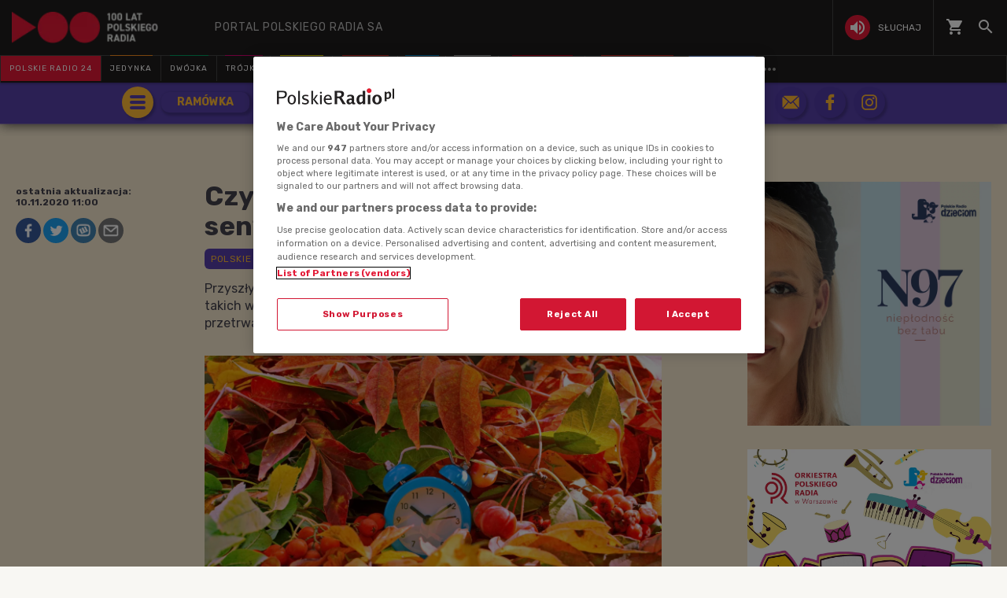

--- FILE ---
content_type: text/html; charset=utf-8
request_url: https://www.polskieradio.pl/18/5582/artykul/2618104,czy-rosliny-zapadaja-w-zimowy-sen
body_size: 53128
content:
<!DOCTYPE html>
<html prefix="og: https://ogp.me/ns#" xmlns:fb="https://www.facebook.com/2008/fbml" lang="pl-PL">
    <head id="ctl00_ctl00_ctl00_head1"><meta charset="utf-8" /><title>
	Czy rośliny zapadają w zimowy sen?  - Polskie Radio Dzieciom
</title><link rel="dns-prefetch" href="http://fonts.googleapis.com" /><link rel="dns-prefetch" href="http://static.prsa.pl" /><link rel="dns-prefetch" href="http://static.polskieradio.pl" /><link rel="dns-prefetch" href="http://cdn.prsa.pl" /><link rel="dns-prefetch" href="http://api.polskieradio.pl" /><link rel="dns-prefetch" href="http://apipr.polskieradio.pl" /><link rel="dns-prefetch" href="http://embed.polskieradio.pl" /><link rel="dns-prefetch" href="http://stats.polskieradio.pl" /><link rel="dns-prefetch" href="http://www.google-analytics.com" /><link rel="dns-prefetch" href="http://fonts.gstatic.com/" /><link rel="dns-prefetch" href="http://www.googletagmanager.com" /><link rel="dns-prefetch" href="http://ajax.googleapis.com" /><link rel="preconnect" href="https://fonts.googleapis.com" crossorigin="" /><link rel="preconnect" href="https://fonts.gstatic.com" crossorigin="" /><link rel="preconnect" href="https://ajax.googleapis.com" crossorigin="" /><link rel="preconnect" href="https://www.googletagmanager.com" crossorigin="" /><link rel="dns-prefetch" href="https://cdn.polskieradio.pl" /><link rel="preconnect" href="http://cdn.polskieradio.pl" /><link rel="dns-prefetch" href="https://cdn.cookielaw.org" /><link rel="preconnect" href="http://cdn.cookielaw.org" /><script>var config = {"debug":false,"ova":false,"device":"desktop","cookiePlayer":"PR_PLAYER_NEW","cookieSong":"PR_PLAYER_TMP_NEW","fileserver":"//static.prsa.pl/","isEnabledPlayer":false,"streaming":true,"gfkContentId":"polskie-radio-dzieciom_18","hitmapEnable":true,"hContrast":true,"advertising":{"section":"polskie-radio-dzieciom","category":"bajkowy-ogrod"},"categorization":"pozostale"};</script>
<meta http-equiv="X-UA-Compatible" content="IE=edge">
<meta name="viewport" content="width=device-width, initial-scale=1.0">




<link href="//fonts.googleapis.com/css?family=Open+Sans:300italic,400italic,600italic,700italic,800italic,300,400,600,700,800|Rubik:400,500,700,900&display=swap&subset=latin-ext" rel="stylesheet" type="text/css">

<link href="//fonts.googleapis.com/icon?family=Material+Icons" rel="stylesheet" type="text/css">



    
        <link href="/style/responsive2/responsive.no-reload.bootstrap.min.css?v=1.0.8944.15777" type="text/css" rel="stylesheet"/> 
        <link href="/style/responsive2/responsive.reload.min.css?v=1.0.8944.15777" type="text/css" rel="stylesheet"/>
        <link href="/style/responsive2/responsive.no-reload.min.css?v=1.0.8944.15777" type="text/css" rel="stylesheet"/>
         
    
<link type="text/css" href="//static.prsa.pl/App_Themes/_Radio_Dzieciom/_style/Main.min.css?v=1.0.8944.15773" rel="stylesheet" />

<!-- (C)2000-2024 Gemius SA - gemiusPrism  / pp.polskieradio.pl2/Default section -->
<script type="text/javascript">
    var pp_gemius_identifier = 'bV.r28_AAI4V_sTmH4vPNNWb76bZOI7_5H80oSKzXuP.R7';

    function gemius_pending(i) { window[i] = window[i] || function () { var x = window[i + '_pdata'] = window[i + '_pdata'] || []; x[x.length] = Array.prototype.slice.call(arguments, 0); }; };
    (function (cmds) { var c; while (c = cmds.pop()) gemius_pending(c) })(['gemius_cmd', 'gemius_hit', 'gemius_event', 'gemius_init', 'pp_gemius_hit', 'pp_gemius_event', 'pp_gemius_init']);
    window.pp_gemius_cmd = window.pp_gemius_cmd || window.gemius_cmd;
    (function (d, t) {
        try {
            var gt = d.createElement(t), s = d.getElementsByTagName(t)[0], l = 'http' + ((location.protocol == 'https:') ? 's' : ''); gt.setAttribute('async', 'async');
            gt.setAttribute('defer', 'defer'); gt.src = l + '://gapl.hit.gemius.pl/xgemius.js'; s.parentNode.insertBefore(gt, s);
        } catch (e) { }
    })(document, 'script');
</script>

    

    <!-- Google Tag Manager -->
    <script>(function(w,d,s,l,i){w[l]=w[l]||[];w[l].push({'gtm.start':
    new Date().getTime(),event:'gtm.js'});var f=d.getElementsByTagName(s)[0],
    j=d.createElement(s),dl=l!='dataLayer'?'&l='+l:'';j.async=true;j.src=
    'https://www.googletagmanager.com/gtm.js?id='+i+dl;f.parentNode.insertBefore(j,f);
    })(window,document,'script','dataLayer','GTM-WC9S9PQ');</script>
    <!-- End Google Tag Manager -->
    
    <!-- (C)2000-2024 Gemius SA - gemiusPrism  / pp.polskieradio.pl2/Default section -->
    <script type="text/javascript">
        var pp_gemius_identifier = 'bV.r28_AAI4V_sTmH4vPNNWb76bZOI7_5H80oSKzXuP.R7';

        function gemius_pending(i) { window[i] = window[i] || function () { var x = window[i + '_pdata'] = window[i + '_pdata'] || []; x[x.length] = Array.prototype.slice.call(arguments, 0); }; };
        (function (cmds) { var c; while (c = cmds.pop()) gemius_pending(c) })(['gemius_cmd', 'gemius_hit', 'gemius_event', 'gemius_init', 'pp_gemius_hit', 'pp_gemius_event', 'pp_gemius_init']);
        window.pp_gemius_cmd = window.pp_gemius_cmd || window.gemius_cmd;
        (function (d, t) {
            try {
                var gt = d.createElement(t), s = d.getElementsByTagName(t)[0], l = 'http' + ((location.protocol == 'https:') ? 's' : ''); gt.setAttribute('async', 'async');
                gt.setAttribute('defer', 'defer'); gt.src = l + '://gapl.hit.gemius.pl/xgemius.js'; s.parentNode.insertBefore(gt, s);
            } catch (e) { }
        })(document, 'script');
    </script>

    <script src="//cdn.polskieradio.pl/jquery/compiled.min.js?v=1.0.8944.15777"></script>
    
        <script src="//www.polskieradio.pl/vastconfig/player.vast.js?v=1.0.8944.15777"></script>
    
        <script defer src="//static.prsa.pl/scripts/responsive2/responsive.min.js?v=1.0.8944.15777"></script>
    
    <script defer src="/scripts/responsive3/libs/lazyload.min.js"></script>
    <script>
        window.lazyLoadOptions = {
            elements_selector: ".lazy"
        };
    </script>

    <script defer src="//static.prsa.pl/scripts/jwplayer-7.12.8/jwplayer.js?v=1.0.8944.15777"></script>
    
    <meta name="robots" content="index, follow" />
    
    
    
     <!--[if lt IE 9]>
      <script src="//static.prsa.pl/scripts/responsive/html5shiv.js?v=1.0.8944.15777"></script>
      <script src="//static.prsa.pl/scripts/responsive/respond.min.js?v=1.0.8944.15777"></script>
    <![endif]-->
   

   <!-- OneTrust Cookies Consent Notice start for polskieradio.pl -->
    <script src="https://cdn.cookielaw.org/scripttemplates/otSDKStub.js"  type="text/javascript" charset="UTF-8" data-domain-script="862184ff-e0e1-47d2-9fb1-c74d168817fc" ></script>
    <script type="text/javascript">
    function OptanonWrapper() { }
    </script>
    <!-- OneTrust Cookies Consent Notice end for polskieradio.pl -->

   
<meta property="og:title" content="Czy rośliny zapadają w zimowy sen? "/>
<meta property="og:type" content="article"/>
<meta property="og:url" content="https://www.polskieradio.pl/18/5582/artykul/2618104,czy-rosliny-zapadaja-w-zimowy-sen"/>
<meta property="og:site_name" content="PolskieRadio.pl"/>
<meta property="og:description" content="Przyszły już coraz zimniejsze listopadowe dni i noce. Nie tylko ludzie w takich wypadkach szukają ciepła. Rośliny także. Jak możemy im pomóc przetrwać trudny zimny czas?"/>
<meta property="og:image" content="https://static.prsa.pl/images/59a96d2a-ba19-47a1-965e-42ea718cb8b2.jpg"/>
<meta property="twitter:card" content="summary_large_image"/>
<meta property="twitter:site" content="@PolskieRadiopl1"/>
<meta name="description" content="Przyszły&#32;już&#32;coraz&#32;zimniejsze&#32;listopadowe&#32;dni&#32;i&#32;noce.&#32;Nie&#32;tylko&#32;ludzie&#32;w&#32;takich&#32;wypadkach&#32;szukają&#32;ciepła.&#32;Rośliny&#32;także.&#32;Jak&#32;możemy&#32;im&#32;pomóc&#32;przetrwać&#32;trudny&#32;zimny&#32;czas?" /><link href="https://www.polskieradio.pl/18/5582/artykul/2618104,czy-rosliny-zapadaja-w-zimowy-sen" rel="canonical" /></head>
    
<body id="ctl00_ctl00_ctl00_ContentPlaceHolder1_bodyCtrl" class="id85&#32;ArticleMasterModern&#32;polskieradio">

<!-- Google Tag Manager (noscript) -->
<noscript><iframe src="https://www.googletagmanager.com/ns.html?id=GTM-WC9S9PQ"
height="0" width="0" style="display:none;visibility:hidden"></iframe></noscript>
<!-- End Google Tag Manager (noscript) -->

<div id="fb-root"></div>


<div id="ajax-wrap-body">
    
    <style>
  /* ---------RP-------- */
  .FlagOfPoland.active {
    background: url(//static.prsa.pl/9cdcfa0f-0954-4327-8de0-bb4d4fd779da.file)
      no-repeat;
    width: 70px;
    height: 50px;
    position: relative;
    top: 0;
    background-size: contain;
    display: inline-block;
  }

  .christmas-decoration.active {
    background: url(//static.prsa.pl/475f27fd-9b3f-48b6-9f13-73fb33e7389a.file);
    width: auto;
    height: 58px;
    background-repeat: no-repeat;
    display: block;
    margin: 0 auto;
    background-size: contain;
    flex: 1 1 auto;
    background-position: center;
  }

  #ajax-wrap-body {
    overflow: hidden;
    position: relative;
  }

  .glossed .rodo-modal {
    display: none;
  }

  .ArticleMasterModern .extra.full {
    position: static;
  }

  #prMenu .menu-main ul #prKierowcy:hover .item-name {
    color: rgb(243, 70, 63) !important;
  }

  #prMenu .menu-main ul #prKierowcy .item-name:before {
    background-color: rgb(243, 70, 63) !important;
  }

  /* żałoba menu style */

  #prMenu.activeDeP .menu-header .actions-wrapper .listen i {
    background-color: grey;
  }

  #prMenu.activeDeP .menu-main ul #prJedynka:hover .item-name {
    color: #fff;
  }

  #prMenu.activeDeP .menu-main ul #prJedynka .item-name:before {
    background-color: grey;
  }

  #prMenu.activeDeP .menu-main ul #prDwojka:hover .item-name {
    color: #fff;
  }

  #prMenu.activeDeP .menu-main ul #prDwojka .item-name:before {
    background-color: grey;
  }

  #prMenu.activeDeP .menu-main ul #prTrojka:hover .item-name {
    color: #fff;
  }

  #prMenu.activeDeP .menu-main ul #prTrojka .item-name:before {
    background-color: grey;
  }

  #prMenu.activeDeP .menu-main ul #prCzworka:hover .item-name {
    color: #fff;
  }

  #prMenu.activeDeP .menu-main ul #prCzworka .item-name:before {
    background-color: grey;
  }

  #prMenu.activeDeP .menu-main ul #prPR24 .item-name:before {
    background-color: grey;
  }

  #prMenu.activeDeP .menu-main ul #prPR24 .item-name:before {
    background-color: grey;
  }

  #prMenu.activeDeP .menu-main ul #prRadioPoland .item-name:before {
    background-color: grey;
  }

  #prMenu.activeDeP .menu-main ul #special .item-name:after {
    background-color: grey;
  }

  #prMenu.activeDeP .menu-main ul #prRadioDzieciom .item-name:before {
    background-color: grey;
  }

  #prMenu.activeDeP .menu-main ul #rckl .item-name:before {
    background-color: grey;
  }

  #rckl .item-name:before {
    background-color: #653265;
  }

  #prMenu.activeDeP li#prWiadomosci:before {
    content: "";
    background-image: url(//static.prsa.pl/7fced87a-067b-49fa-bf27-b07518bc8f8a.file);
    width: 67px;
    height: 94px;
    position: absolute;
    display: block;
    background-position: center;
    background-repeat: no-repeat;
    top: -38px;
    background-size: 100%;
    left: -78px;
  }

  @media (max-width: 1280px) {
    #prMenu .menu-main ul .item-select .item-name {
      font-size: 10px;
    }
  }

  @media (max-width: 1400px) {
    #prMenu.activeDeP li#prWiadomosci:before {
      display: block;
    }
  }

  @media (max-width: 992px) {
    #prMenu .menu-main ul .item-select .item-name {
      font-size: 8px;
    }
  }

  a.list-item.mobile-list-item-ukraine:before {
    content: "";
    width: 15px;
    height: 15px;
    background-repeat: no-repeat;
    background-position: center;
    background-image: url(//static.prsa.pl/7a3499ed-a05b-4854-a92d-20c327594079.file);
    position: absolute;
    left: 16px;
  }

  #prMenu .menu-main ul #special .item-name:before {
    background-color: #fff;
    height: 3px;
    top: -1px;
  }

  #prMenu .menu-main ul #special .item-name:after {
    content: "";
    display: block;
    background-color: red;
    height: 3px;
    position: absolute;
    top: 2px;
    left: 0;
    width: 100%;
  }

  #prMobileMenuPane .mobile-ul .mobile-li.special {
    position: relative;
  }

  #prMobileMenuPane .mobile-ul .mobile-li.special:before {
    content: "";
    display: block;
    background-color: red;
    height: 3px;
    position: absolute;
    bottom: 0;
    left: 0;
    width: 100%;
  }

  #prMobileMenuPane .mobile-ul .mobile-li.special:after {
    content: "";
    display: block;
    background-color: #fff;
    height: 3px;
    position: absolute;
    bottom: 3px;
    left: 0;
    width: 100%;
  }

  /*podcasty*/
  @media (min-width: 768px) {
    #podcasty .item-name {
      background-color: #3a3a3a !important;
    }

    #prMenu .menu-main ul #podcasty.item-select:hover .item-name {
      background-color: transparent !important;
    }

    #prMenu .menu-main ul #podcasty .item-name:before {
      background-color: #e31936;
    }

    #prMenu .menu-main ul #prPR24 .item-name {
      background-color: #e31936;
    }

    #prMenu .menu-main ul #prPodcasts .item-name {
      background-color: #305cb3;
    }

    #prMenu #moreMedia i {
      color: #9a9997;
    }

    #prMenu .menu-main ul .item-name:before {
      left: 15%;
      width: 70%;
    }

    #prMenu .menu-main .program-menu .program-bar .logo {
      max-width: 100px;
    }

    #prMenu .menu-main ul #prPR24 .item-name:before {
      display: none;
    }

    #prMenu .menu-main .program-menu .program-bar .logo {
      object-fit: contain;
    }

    #prMenu #prRadioPoland:hover #prRadioPolandMenu,
    #prMenu #prRadioPoland.visible-menu #prRadioPolandMenu {
      visibility: visible;
      opacity: 1;
    }

    #prMenu .menu-header .logo {
      width: 228px !important;
      height: 40px;
    }

    #prMenu .menu-main ul #prk .item-name:before {
      background-color: rgb(243, 70, 63);
    }

    #prMenu #prRadioPoland .program-menu .program-bar {
      background-color: #e31936;
    }

    #prMenu #prRadioPolandMenu ul li a {
      padding: 9px 15px;
      display: table;
      width: 100%;
      font-family: "Open Sans", sans-serif;
      transition: text-shadow 0.3s;
      letter-spacing: 1px;
    }

    #prMenu #prRadioPolandMenu ul li a i {
      display: table-cell;
      vertical-align: middle;
      width: 24px;
      height: 24px;
    }

    #prMenu #prRadioPolandMenu ul li a span {
      display: table-cell;
      vertical-align: middle;
      padding-left: 10px;
      white-space: nowrap;
    }

    #prMenu #moreMediaMenu .pr-container {
      position: relative;
      margin-left: auto;
      margin-right: auto;
      padding-left: 15px;
      padding-right: 15px;
      max-width: 1257px;
      width: 100%;
    }

    #prMenu #moreMediaMenu .pr-wrapper {
      padding-top: 60px;
      padding-bottom: 20px;
      margin-left: -15px;
      margin-right: -15px;
      display: flex;
      flex-flow: row wrap;
      flex-grow: 0;
      flex-shrink: 0;
      align-items: normal;
      justify-content: flex-start;
    }

    #prMenu #moreMediaMenu .column-content {
      position: relative;
      padding-left: 15px;
      padding-right: 15px;
      width: 23.3333%;
      flex: 0 0 23.3333%;
      max-width: 23.3333%;
      margin-left: 0;
    }

    #prMenu #moreMediaMenu .column-content a {
      width: 100%;
    }

    #prMenu #moreMediaMenu .column-content-item {
      margin-bottom: 40px;
      align-items: center;
      display: flex;
      width: 100%;
    }

    #prMenu #moreMediaMenu .column-content-icon {
      justify-content: center;
      align-items: center;
      width: 20%;
      display: flex;
      height: 20px;
    }

    #prMenu #moreMediaMenu .column-content-station {
      width: 60%;
    }

    #prMenu #moreMediaMenu .column-content-station-name {
      font-size: 13px;
      font-weight: 700;
      line-height: 19px;
      text-align: left;
      text-transform: uppercase;
      color: rgb(245, 245, 245);
      margin: 0;
    }

    #prMenu #moreMediaMenu .column-content-border {
      background-color: rgb(245, 245, 245);
      width: 2px;
      height: calc(100% - 40px);
      opacity: 0.5;
      display: block;
      position: absolute;
      top: 0;
      right: 0;
    }

    .menu_safari_wrapper {
      display: none;
    }
  }

  @media (max-width: 767px) {
    #prMobileMenuPane {
      overflow: scroll;
      top: 0;
    }

    #prMobileMenuPane .mobile-ul {
      padding-top: 0;
    }

    #prMobileMenuPane .mobile-ul .mobile-li {
      display: flex;
      align-items: center;
      border-bottom: 1px solid #444;
      height: unset;
      padding: 8px 0;
    }

    #prMobileMenuPane .mobile-ul .mobile-li .list-item {
      height: unset;
      margin-left: 10px;
    }

    #prMobileMenuPane .mobile-ul .mobile-li .list-item .item-title {
      font-size: 12px;
      font-family: "Poppins", sans-serif;
      color: #dddddd;
      opacity: 0.8;
      border-bottom: none;
      padding-left: 10px;
    }

    #prMobileMenuPane .mobile-ul .mobile-li .list-item .icon {
      border-bottom: unset;
    }

    .mobile-icon {
      width: 24px;
      height: 24px;
      opacity: 0.6;
      display: block;
    }
  }

  .wrap-cookie-info {
    display: none;
  }

  .menu_safari_wrapper .container {
    bottom: -56px;
  }

  .menu-item-ru {
    width: 100%;
  }
  #prMenu #prRadioPolandMenu ul li a.menu-link-ru {
    display: flex;
    align-items: center;
  }
  @media (max-width: 991px) {
    #prMenu #prRadioPoland:hover #prRadioPolandMenu,
    #prMenu #prRadioPoland.visible-menu #prRadioPolandMenu {
      width: 270px;
    }
  }
</style>

<div id="prMobileMenuPane" class="box" data-idboxinstance="1100001">
  <div class="mobile-pane-wrapper">
    <i class="material-icons close-mobile-menu"></i>
    <ul class="mobile-ul">
      <li class="mobile-li">
        <a
          href="//polskieradio24.pl"
          class="list-item"
          style="border-left: 3px solid #e31936"
        >
          <div class="item-title">polskie radio 24</div>
        </a>
      </li>
      <li class="mobile-li">
        <a
          href="https://jedynka.polskieradio.pl"
          class="list-item"
          style="border-left: 3px solid #f68e1e"
        >
          <div class="item-title">jedynka</div>
        </a>
      </li>
      <li class="mobile-li">
        <a
          href="/8,Dwojka"
          class="list-item"
          style="border-left: 3px solid #009e61"
        >
          <div class="item-title">dwójka</div>
        </a>
      </li>
      <li class="mobile-li">
        <a
          href="https://trojka.polskieradio.pl"
          class="list-item"
          style="border-left: 3px solid #d80372"
        >
          <div class="item-title">trójka</div>
        </a>
      </li>
      <li class="mobile-li">
        <a
          href="/10,Czworka"
          class="list-item"
          style="border-left: 3px solid #fff402"
        >
          <div class="item-title">czwórka</div>
        </a>
      </li>
      <li class="mobile-li">
        <a
          href="https://radiokierowcow.pl/"
          class="list-item"
          style="border-left: 3px solid #f3463f"
        >
          <div class="item-title">Polskie Radio Kierowców</div>
        </a>
      </li>
      <li class="mobile-li">
        <a
          href="/18,Dzieci"
          class="list-item"
          style="border-left: 3px solid #00a6e8"
        >
          <div class="item-title">polskie radio dzieciom</div>
        </a>
      </li>
      <li class="mobile-li">
        <a
          href="https://chopin.polskieradio.pl"
          class="list-item"
          style="border-left: 3px solid #bcbcbc"
        >
          <div class="item-title">Chopin</div>
        </a>
      </li>
      <li class="mobile-li">
        <a
          href="http://www.thenews.pl"
          class="list-item"
          style="border-left: 3px solid #e31936"
        >
          <div class="item-title">radio poland</div>
        </a>
      </li>
      <li class="mobile-li">
        <a href="/398" class="list-item mobile-list-item-ukraine">
          <div class="item-title">Українська редакція</div>
        </a>
      </li>
      <li class="mobile-li">
        <a
          href="https://podcasty.polskieradio.pl/"
          class="list-item"
          style="border-left: 3px solid #305cb3"
        >
          <div class="item-title">Podcasty</div>
        </a>
      </li>
    </ul>
    <ul class="mobile-ul">
      <li class="mobile-li">
        <a href="https://moje.polskieradio.pl" class="list-item">
          <i class="mobile-icon">
            <svg
              xmlns="http://www.w3.org/2000/svg"
              width="18"
              height="18"
              viewBox="0 0 18 18"
              style="height: 100%"
            >
              <g>
                <g>
                  <path
                    fill="#f5f5f5"
                    d="M18 11v2c-2.76 0-5 2.24-5 5h-2c0-3.87 3.13-7 7-7zm0 4v3h-3c0-1.66 1.34-3 3-3zm0-8v2a9 9 0 0 0-9 9H7c0-6.07 4.93-11 11-11zM0 7V5c2.76 0 5-2.24 5-5h2c0 3.87-3.13 7-7 7zm0 4V9a9 9 0 0 0 9-9h2c0 6.07-4.92 11-11 11zm0-8V0h3c0 1.66-1.34 3-3 3z"
                  ></path>
                </g>
              </g>
            </svg>
          </i>
          <div class="item-title">kanały internetowe</div>
        </a>
      </li>
      <li class="mobile-li">
        <a href="/39,Historia" class="list-item">
          <i class="mobile-icon">
            <svg
              xmlns="http://www.w3.org/2000/svg"
              width="20"
              height="20.003"
              viewBox="0 0 20 20.003"
              style="height: 100%"
            >
              <defs>
                <style>
                  .history-path {
                    fill: #f5f5f5;
                  }
                </style>
              </defs>
              <path
                class="history-path"
                d="M22,2S14.36,1.63,8.34,9.88A44.377,44.377,0,0,0,2,22l1.94-1a21.785,21.785,0,0,1,3.6-5c2.53.74,5.17.65,7.46-2a14.74,14.74,0,0,0-5.96-.19C11.69,12,13.5,11.6,16,12l1-2a10.294,10.294,0,0,0-4.78.04C14.19,8.65,15.56,7.87,18,8l1.21-1.93a12.032,12.032,0,0,0-4.29.5,7.794,7.794,0,0,1,5.22-2.25A7.827,7.827,0,0,1,22,2Z"
                style="transform: translate(-2px, -1.997px)"
              ></path>
            </svg>
          </i>
          <div class="item-title">historia</div>
        </a>
      </li>
      <li class="mobile-li">
        <a href="/219,Serwisy-Specjalne-Polskiego-Radia" class="list-item">
          <i class="mobile-icon">
            <svg
              xmlns="http://www.w3.org/2000/svg"
              width="23"
              height="19"
              viewBox="0 0 23 19"
              style="height: 100%"
            >
              <g>
                <g>
                  <path
                    fill="#f5f5f5"
                    d="M20.483 15.222c0 .622-.509 1.13-1.13 1.13-.622 0-1.131-.508-1.131-1.13V12.96h-6.784v-2.928a5.268 5.268 0 0 0 1.764-1.165l.226-.226 3.2 3.189h1.594v-1.595l-6.784-6.75v-.7h9.045zM7.921 5.34H5.343L4.167 4.164a5.733 5.733 0 0 1 2.058-.385c1.515 0 2.929.588 4.003 1.651l1.594 1.594-.226.226a3.054 3.054 0 0 1-2.171.905 3.13 3.13 0 0 1-1.504-.384zM9.176.523v1.56a8.007 8.007 0 0 0-2.95-.565A7.884 7.884 0 0 0 .627 3.836L4.393 7.6h1.255v1.255a5.286 5.286 0 0 0 3.517 1.538v2.566h-3.38v3.393a2.268 2.268 0 0 0 2.26 2.26h11.308a3.388 3.388 0 0 0 3.392-3.391V.522z"
                  ></path>
                </g>
              </g>
            </svg>
          </i>
          <div class="item-title">serwisy historyczne</div>
        </a>
      </li>
    </ul>
    <ul class="mobile-ul">
      <li class="mobile-li">
        <a href="/377" class="list-item">
          <i class="mobile-icon">
            <svg
              xmlns="http://www.w3.org/2000/svg"
              width="27"
              height="27"
              viewBox="0 0 27 27"
              style="height: 100%"
            >
              <g
                id="Group_2162"
                data-name="Group 2162"
                style="transform: translate(-435.389px, 144.834px)"
              >
                <path
                  id="Path_1298"
                  data-name="Path 1298"
                  d="M466.5-116.409a1.5,1.5,0,0,1,1.5,1.5,1.5,1.5,0,0,1-1.5,1.5,1.5,1.5,0,0,1-1.5-1.5,1.5,1.5,0,0,1,1.5-1.5"
                  style="transform: translate(-17.442px, -16.742px)"
                  fill="#f5f5f5"
                  fill-rule="evenodd"
                ></path>
                <path
                  id="Path_1299"
                  data-name="Path 1299"
                  d="M448.889-144.834a13.5,13.5,0,0,1,13.5,13.5,13.5,13.5,0,0,1-13.5,13.5,13.441,13.441,0,0,1-6.111-1.46,5.672,5.672,0,0,0,4.734-1.547c3.505-3.215,3.742-10.414,7.409-10.654l.189-.006v-.5h-2.436a3.589,3.589,0,0,0-3.614-3.285,3.668,3.668,0,0,0-3.63,3.63l0,7.176c-.009,1.8-.467,3.468-2.435,3.875-1.61.333-3.377-.779-4.477-2.093a13.445,13.445,0,0,1-3.127-8.641A13.5,13.5,0,0,1,448.889-144.834Z"
                  style="transform: translate(0, 0)"
                  fill="#f5f5f5"
                  fill-rule="evenodd"
                ></path>
              </g>
            </svg>
          </i>
          <div class="item-title">Radiowe Centrum Kultury Ludowej</div>
        </a>
      </li>
      <li class="mobile-li">
        <a href="https://reportaz.polskieradio.pl/" class="list-item">
          <i class="mobile-icon">
            <svg
              xmlns="http://www.w3.org/2000/svg"
              width="18"
              height="21"
              viewBox="0 0 18 21"
              style="height: 100%"
            >
              <g>
                <g>
                  <path
                    fill="#f5f5f5"
                    d="M8.5 8a2.5 2.5 0 0 0 5 0 2.5 2.5 0 0 0-5 0zM4.64 1.64L3.22.22A10.965 10.965 0 0 0 0 8c0 3.04 1.23 5.79 3.22 7.78l1.41-1.41A9.011 9.011 0 0 1 2 8c0-2.49 1.01-4.74 2.64-6.36zM14 19c-.29 0-.56-.06-.76-.15-.71-.37-1.21-.88-1.71-2.38-.51-1.56-1.47-2.29-2.39-3-.79-.61-1.61-1.24-2.32-2.53C6.29 9.98 6 8.93 6 8c0-2.8 2.2-5 5-5s5 2.2 5 5h2c0-3.93-3.07-7-7-7S4 4.07 4 8c0 1.26.38 2.65 1.07 3.9.91 1.65 1.98 2.48 2.85 3.15.81.62 1.39 1.07 1.71 2.05.6 1.82 1.37 2.84 2.73 3.55A3.999 3.999 0 0 0 18 17h-2c0 1.1-.9 2-2 2z"
                  ></path>
                </g>
              </g>
            </svg>
          </i>
          <div class="item-title">studio reportażu<br />polskiego radia</div>
        </a>
      </li>
      <li class="mobile-li">
        <a href="/357" class="list-item">
          <div class="icon">
            <i class="mobile-icon">
              <svg
                xmlns="http://www.w3.org/2000/svg"
                width="19.999"
                height="19.894"
                viewBox="0 0 19.999 19.894"
                style="height: 100%"
              >
                <defs>
                  <style>
                    .theatre-path {
                      fill: #fff;
                    }
                  </style>
                </defs>
                <path
                  class="theatre-path"
                  d="M8.11,19.45a6.948,6.948,0,0,1-4.4-5.1L2.05,6.54A1.984,1.984,0,0,1,3.58,4.17L13.35,2.1l.03-.01a2,2,0,0,1,2.34,1.54l.35,1.67,4.35.93h.03a2.014,2.014,0,0,1,1.51,2.36L20.3,16.41A6.993,6.993,0,0,1,12,21.79a6.888,6.888,0,0,1-3.89-2.34h0M20,8.18,10.23,6.1,8.57,13.92v.03A4.991,4.991,0,0,0,18.34,16L20,8.18M16,16.5a2.968,2.968,0,0,1-5.5-1.16L16,16.5M8.47,5.17,4,6.13l1.66,7.81.01.03a4.843,4.843,0,0,0,.86,1.9,7.028,7.028,0,0,1,.09-2.37l.43-2A1.506,1.506,0,0,1,6,10.81,1.567,1.567,0,0,1,7.25,9.5H7.5l.78-3.81a1.8,1.8,0,0,1,.19-.52m6.56,7.06a1.655,1.655,0,0,1,2.97.63,1.576,1.576,0,0,1-1.7.64,1.538,1.538,0,0,1-1.27-1.27m-4.88-1.04a1.556,1.556,0,0,1,1.68-.66,1.607,1.607,0,0,1,1.28,1.29,1.634,1.634,0,0,1-2.96-.63m1.82-6.76,1.96.42-.16-.8Z"
                  style="transform: translate(-2.002px, -2.052px)"
                ></path>
              </svg>
            </i>
          </div>
          <div class="item-title">teatr polskiego radia</div>
        </a>
      </li>
      <li class="mobile-li">
        <a href="/79,Polska-Orkiestra-Radiowa" class="list-item">
          <i class="mobile-icon">
            <svg
              xmlns="http://www.w3.org/2000/svg"
              width="12"
              height="18"
              viewBox="0 0 12 18"
              style="height: 100%"
            >
              <g>
                <g>
                  <path
                    fill="#f5f5f5"
                    d="M4.01 16c-1.1 0-2-.9-2-2s.9-2 2-2 2 .9 2 2-.9 2-2 2zM6 0l.01 10.55c-.59-.34-1.27-.55-2-.55a4.001 4.001 0 1 0 0 8C6.23 18 8 16.21 8 14V4h4V0z"
                  ></path>
                </g>
              </g>
            </svg>
          </i>
          <div class="item-title">Orkiestra Polskiego Radia w Warszawie</div>
        </a>
      </li>
      <li class="mobile-li">
        <a href="https://polskieradio.pl/ramowka" class="list-item">
          <i class="mobile-icon">
            <svg
              xmlns="http://www.w3.org/2000/svg"
              width="18"
              height="20"
              viewBox="0 0 18 20"
              style="height: 100%"
            >
              <g>
                <g>
                  <path
                    fill="#f5f5f5"
                    d="M4 16h7v-2H4zm0-4h10v-2H4zM2 6V4h14v2zm14 12H2V8h14zm0-16h-1V0h-2v2H5V0H3v2H2C.9 2 0 2.9 0 4v14c0 1.1.9 2 2 2h14c1.1 0 2-.9 2-2V4c0-1.1-.9-2-2-2z"
                  ></path>
                </g>
              </g>
            </svg>
          </i>
          <div class="item-title">ramówka</div>
        </a>
      </li>
      <li class="mobile-li">
        <a href="https://www2.polskieradio.pl/czestotliwosci" class="list-item">
          <i class="mobile-icon">
            <svg
              xmlns="http://www.w3.org/2000/svg"
              width="19"
              height="16"
              viewBox="0 0 19 16"
              style="height: 100%"
            >
              <g>
                <g>
                  <path
                    fill="#f5f5f5"
                    d="M19 1v2H5V1zM5 7h14v2H5zm0 6h14v2H5zm-1.5 1c0 .82-.68 1.5-1.5 1.5S.5 14.82.5 14s.67-1.5 1.5-1.5 1.5.68 1.5 1.5zm0-12c0 .83-.67 1.5-1.5 1.5S.5 2.83.5 2 1.17.5 2 .5s1.5.67 1.5 1.5zm0 6c0 .83-.67 1.5-1.5 1.5S.5 8.83.5 8 1.17 6.5 2 6.5s1.5.67 1.5 1.5z"
                  ></path>
                </g>
              </g>
            </svg>
          </i>
          <div class="item-title">częstotliwości</div>
        </a>
      </li>
      <li class="mobile-li">
        <a href="/211,Powiesci-na-antenie" class="list-item">
          <i class="mobile-icon">
            <svg
              xmlns="http://www.w3.org/2000/svg"
              width="22"
              height="18"
              viewBox="0 0 22 18"
              style="height: 100%"
            >
              <g>
                <g>
                  <path
                    fill="#f5f5f5"
                    d="M20 14.5c-1.1-.35-2.3-.5-3.5-.5-1.7 0-4.15.65-5.5 1.5V4c1.35-.85 3.8-1.5 5.5-1.5 1.2 0 2.4.15 3.5.5zM20 1C18.89.65 17.67.5 16.5.5 14.55.5 12.45.9 11 2 9.55.9 7.45.5 5.5.5 3.55.5 1.45.9 0 2v14.65c0 .25.25.5.5.5.1 0 .15-.05.25-.05C2.1 16.45 4.05 16 5.5 16c1.95 0 4.05.4 5.5 1.5 1.35-.85 3.8-1.5 5.5-1.5 1.65 0 3.35.3 4.75 1.05.1.05.15.05.25.05.25 0 .5-.25.5-.5V2c-.6-.45-1.25-.75-2-1z"
                  ></path>
                </g>
              </g>
            </svg>
          </i>
          <div class="item-title">lektury do słuchania</div>
        </a>
      </li>
      <li class="mobile-li">
        <a href="https://sklep.polskieradio.pl/" class="list-item">
          <i class="mobile-icon">
            <svg
              xmlns="http://www.w3.org/2000/svg"
              width="22"
              height="19"
              viewBox="0 0 22 19"
              style="height: 100%"
            >
              <g>
                <g>
                  <path
                    fill="#fff"
                    d="M8.2 6.98l2.8-4.2 2.8 4.2zm2.8 8c-1.1 0-2-.9-2-2s.9-2 2-2 2 .9 2 2-.9 2-2 2zm10-8h-4.79L11.83.42A.993.993 0 0 0 11 0c-.32 0-.64.14-.83.43L5.79 6.98H1c-.55 0-1 .45-1 1 0 .09.01.18.04.27l2.54 9.27c.23.84 1 1.46 1.92 1.46h13c.92 0 1.69-.62 1.93-1.46l2.54-9.27.03-.27c0-.55-.45-1-1-1z"
                  ></path>
                </g>
              </g>
            </svg>
          </i>
          <div class="item-title">sklep</div>
        </a>
      </li>
      <li class="mobile-li">
        <a href="/275,Szkolenia" class="list-item">
          <i class="mobile-icon">
            <svg
              xmlns="http://www.w3.org/2000/svg"
              width="18"
              height="20"
              viewBox="0 0 18 20"
              style="height: 100%"
            >
              <g>
                <g>
                  <path
                    fill="#f5f5f5"
                    d="M5.31 15C6 14.44 7.69 13.88 9 13.88s3.01.56 3.69 1.12zM3 15.47V17h12v-1.53c0-2.5-3.97-3.58-6-3.58s-6 1.07-6 3.58zM9 9c-.55 0-1-.45-1-1s.45-1 1-1 1 .45 1 1-.45 1-1 1zm0-4C7.35 5 6 6.35 6 8s1.35 3 3 3 3-1.35 3-3-1.35-3-3-3zm7 13H2V4h14zM9 1.75c.22 0 .41.1.55.25.12.13.2.31.2.5 0 .41-.34.75-.75.75s-.75-.34-.75-.75c0-.19.08-.37.2-.5.14-.15.33-.25.55-.25zM16 2h-4.18C11.4.84 10.3 0 9 0 7.7 0 6.6.84 6.18 2H2C.9 2 0 2.9 0 4v14c0 1.1.9 2 2 2h14c1.1 0 2-.9 2-2V4c0-1.1-.9-2-2-2z"
                  ></path>
                </g>
              </g>
            </svg>
          </i>
          <span class="item-title">szkolenia</span>
        </a>
      </li>
      <li class="mobile-li">
        <a href="/275/8869,Akademia" class="list-item">
          <i class="mobile-icon">
            <svg
              xmlns="http://www.w3.org/2000/svg"
              width="22"
              height="18"
              viewBox="0 0 22 18"
              style="height: 100%"
            >
              <g>
                <g>
                  <path
                    fill="#f5f5f5"
                    d="M16 12.99l-5 2.73-5-2.73V9.27L11 12l5-2.73zM17.82 6L11 9.72 4.18 6 11 2.28zM11 0L0 6l4 2.18v6L11 18l7-3.82v-6l2-1.09V14h2V6z"
                  ></path>
                </g>
              </g>
            </svg>
          </i>
          <span class="item-title">Akademia Radiowa</span>
        </a>
      </li>
    </ul>
  </div>
</div>


<div id="prMobileProgramMenuPane">
	<div class="list-wrapper">
		<i class="material-icons close-program-menu"></i>
		<ul>
            
                    <li><a href="/18,Polskie-Radio-Dzieciom/4474,Audycje">Audycje</a></li>
                
                    <li><a href="/18,Polskie-Radio-Dzieciom/4654,Dla-rodzicow">Dla rodziców</a></li>
                
                    <li><a href="/18,Polskie-Radio-Dzieciom/5886,Polecamy">Polecamy</a></li>
                
                    <li><a href="/18,Polskie-Radio-Dzieciom/4630,Jak-nas-sluchac">Jak nas słuchać</a></li>
                
                    <li><a href="/18,Polskie-Radio-Dzieciom/91,Konkursy">Konkursy</a></li>
                
                    <li><a href="/18,Polskie-Radio-Dzieciom/5350,Zespol">Zespół</a></li>
                
                    <li><a href="/18,Polskie-Radio-Dzieciom/4655,Kontakt">Kontakt</a></li>
                
                    <li><a href="/18,Polskie-Radio-Dzieciom/10665,Wiosna-Jest-Poezja">Wiosna Jest Poezją</a></li>
                
                    <li><a href="/18,Polskie-Radio-Dzieciom/11645,Radiowa-swietlica">Radiowa świetlica</a></li>
                
		</ul>
	</div>
</div>

<div id="prMenu">
  <div class="menu-header box" data-idboxinstance="1100002">
    <div class="pr-container">
      <div id="nationalFlag">
        <div class="left-part"></div>
        <div class="right-part"></div>
      </div>
      <div class="logo-wrapper">
        <a
          href="/"
          class="logo"
          alt="Polskie Radio"
          style="
            background: url('//static.prsa.pl/742d4019-bf97-4613-a29f-d16f4a9f0cda.file')
              no-repeat;
            background-size: contain;
          "
        ></a>
        <a href="/" class="title" alt="Polskie Radio"
          >Portal Polskiego Radia SA</a
        >
        <div class="actions-wrapper">
          <div class="item-select box" data-idboxinstance="11000011">
            <a
              href=""
              title="Uruchom player Polskiego Radia"
              class="listen play-popup"
              id="launch-player-3"
              data-station="-17"
            >
              <i class="material-icons"></i>
              <span>Słuchaj</span>
            </a>
          </div>
          <div class="item-select box" data-idboxinstance="1100016">
            <a
              href="http://sklep.polskieradio.pl/"
              class="item-name"
              target="_blank"
              ><i class="material-icons">shopping_cart</i></a
            >
          </div>
          <div
            class="item-select box"
            id="searchToggle"
            data-idboxinstance="1100012"
          >
            <div class="item-name forClick" id="btn-search-toggle">
              <i class="material-icons"></i>
            </div>
          </div>
        </div>
      </div>
    </div>
  </div>
  <div id="prMobileMenu" class="box" data-idboxinstance="1100003">
    <div class="mobile-menu-wrapper">
      <div id="btnMobileNav">
        <!-- <i class="material-icons"></i> -->
        <img
          src="//static.prsa.pl/74b88a7f-ac1f-46d3-873f-b2854d815d20.file"
          alt="burger"
        />
      </div>
      <div class="logo-wrapper">
        <a
          href="/"
          class="logo"
          style="
            background: url('//static.prsa.pl/742d4019-bf97-4613-a29f-d16f4a9f0cda.file')
              center center no-repeat;
            background-size: contain;
          "
        ></a>
      </div>
      <a class="shop" href="http://sklep.polskieradio.pl/" target="_blank">
        <i class="material-icons">shopping_cart</i>
      </a>
      <a class="search" id="mobileToggleSearch">
        <i class="material-icons"></i>
      </a>
    </div>
    <div class="mobile-bottom-menu">
      <div class="logo-wrapper">
        <a class="logo" href="/"></a>
      </div>
      <a
        href="/"
        title="Uruchom player Polskiego Radia"
        class="listen play-popup"
        id="launch-player-1"
        data-station="-17"
      >
        <i class="material-icons"></i>
        <span>Słuchaj</span>
      </a>
      <div class="program-menu-btn" id="btnMobileProgramNav">
        <i class="material-icons"></i>
        <span>więcej</span>
      </div>
    </div>
  </div>
  <div class="menu-main">
    <div class="pr-container">
      <ul class="programs-list">
        <li class="item-select visible-if-sticky">
          <a
            class="listen play-popup"
            id="launch-player-2"
            data-station="-17"
          >
            <i class="material-icons"></i>
          </a>
        </li>
        <li
          class="item-select expandable-list box"
          id="prPR24"
          data-idboxinstance="1100009"
        >
          <a
            href="https://polskieradio24.pl/"
            class="item-name hidden-if-sticky"
            >polskie radio 24</a
          >
          <div class="program-menu" id="PR24Menu">
            <div class="pr-row">
              <div class="pr-col-ld-3 pr-col-md-4 pr-col-sd-12">
                <ul>
                  <li>
                    <a href="https://www.polskieradio.pl/pr24/audycje"
                      >audycje</a
                    >
                  </li>
                  <li>
                    <a href="https://polskieradio24.pl/antena/zespol-antenowy"
                      >zespół</a
                    >
                  </li>
                  <li>
                    <a href="https://polskieradio24.pl/antena/ramowka"
                      >ramówka</a
                    >
                  </li>
                  <li>
                    <a href="https://polskieradio24.pl/antena/czestotliwosci"
                      >częstotliwości</a
                    >
                  </li>
                  <li>
                    <a href="https://polskieradio24.pl/antena/kontakt"
                      >kontakt</a
                    >
                  </li>
                </ul>
              </div>
              <div class="pr-col-ld-5 pr-col-md-8 pr-hidden-sd">
                <div
                  id="schedule-schedule-6"
                  class="schedule-schedule play-popup forClick"
                  data-station="41"
                >
                  

<div class="live-audition">
	<div class="current">
		<div class="live">live</div>
		<div class="time">12:00 - 12:30</div>
	</div>
	<div class="progress-bar">
        <div class="time-elapsed" data-dateTimeStart="1764846000000" data-dateTimeEnd="1764847800000"></div>
	</div>
	<div class="img">
        <span style="background: url('//static.prsa.pl/images/69a2ce5a-64e7-4a8f-92e2-ecfa5c3b74f1.jpg?format=220') center center no-repeat; background-size:cover;"></span>
	</div>
    <div>
	    <div class="title">
            Suma wydarzeń
	    </div>
	    <div class="date">
            04.12.2025
	    </div>
	    <div class="presenter">
		    Prowadzący: Łukasz  Jakubowski 
	    </div>
    </div>
</div>
<div class="auditions-shedule">
    
            <div class="upcoming">
		        <div class="time">12:30 - 13:00</div>
		        <div class="title">Saldo</div>
	        </div>
        
</div>
<i class="material-icons fa-spin loading-icon">&#xE1AF;</i>
                </div>
              </div>
              <div class="pr-col-ld-4 pr-hidden-md">
                <div class="side-news">
</div>
              </div>
              <div class="pr-col-ld-12 pr-hidden-sd">
                <a href="https://polskieradio24.pl/" class="program-bar">
                  <img
                    class="logo"
                    alt="Polskie Radio 24"
                    src="//static.prsa.pl/8bd86be6-544b-4be5-8887-1799d950755f.file"
                  />
                  <div class="program-tag">nowa stacja informacyjna</div>
                </a>
              </div>
            </div>
          </div>
        </li>
        <li
          class="item-select expandable-list box"
          id="prJedynka"
          data-idboxinstance="1100005"
        >
          <a href="https://jedynka.polskieradio.pl" class="item-name"
            >jedynka</a
          >
          <div class="program-menu" id="jedynkaMenu">
            <div class="pr-row">
              <div class="pr-col-ld-3 pr-col-md-4 pr-col-sd-12">
                <ul>
                  <li>
                    <a href="https://www.polskieradio.pl/jedynka/audycje"
                      >audycje</a
                    >
                  </li>
                  <li>
                    <a href="https://jedynka.polskieradio.pl/playlista"
                      >playlista</a
                    >
                  </li>
                  <li>
                    <a href="https://jedynka.polskieradio.pl/zespol">zespół</a>
                  </li>
                  <li>
                    <a href="https://jedynka.polskieradio.pl/artykuly/169"
                      >konkursy</a
                    >
                  </li>
                  <li>
                    <a href="https://jedynka.polskieradio.pl/ramowka"
                      >ramówka</a
                    >
                  </li>
                  <li>
                    <a href="https://jedynka.polskieradio.pl/czestotliwosci"
                      >częstotliwości</a
                    >
                  </li>
                  <li>
                    <a href="https://jedynka.polskieradio.pl/kontakt"
                      >kontakt</a
                    >
                  </li>
                </ul>
              </div>
              <div class="pr-col-ld-5 pr-col-md-8 pr-hidden-sd">
                <div
                  id="schedule-schedule-1"
                  class="schedule-schedule play-popup forClick"
                  data-station="-1"
                >
                  

<div class="live-audition">
	<div class="current">
		<div class="live">live</div>
		<div class="time">12:00 - 13:00</div>
	</div>
	<div class="progress-bar">
        <div class="time-elapsed" data-dateTimeStart="1764846000000" data-dateTimeEnd="1764849600000"></div>
	</div>
	<div class="img">
        <span style="background: url('//static.prsa.pl/_ludzie/1/7251_4497.jpg?format=220') center center no-repeat; background-size:cover;"></span>
	</div>
    <div>
	    <div class="title">
            W samo południe
	    </div>
	    <div class="date">
            04.12.2025
	    </div>
	    <div class="presenter">
		    Prowadzący: Krzysztof Grzesiowski
	    </div>
    </div>
</div>
<div class="auditions-shedule">
    
            <div class="upcoming">
		        <div class="time">13:00 - 14:00</div>
		        <div class="title">Tylko szczerze</div>
	        </div>
        
</div>
<i class="material-icons fa-spin loading-icon">&#xE1AF;</i>
                </div>
              </div>
              <div class="pr-col-ld-4 pr-hidden-md">
                <div class="side-news">
            <div class="news">
                <a class="img" href="/7/5568/Artykul/3614779">
                    <span style="background: url('//static.prsa.pl/images/1bd9dbf6-234f-44ba-9fd4-4ea684cb0531.jpg?format=300') center center no-repeat; background-size: cover;"></span>
                </a>
                <a href="/7/5568/Artykul/3614779">
                    <div class="date">1.12.2025</div>
                    <div class="title">Perfect świętuje 45-lecie i gra... także charytatywnie w ramach akcji "Choinki Jedynki" </div>
                </a>
            </div>
        
            <div class="news">
                <a class="img" href="/7/5568/Artykul/3613656">
                    <span style="background: url('//static.prsa.pl/images/3bef48e3-20be-42a9-8b8e-557749ac5337.jpg?format=300') center center no-repeat; background-size: cover;"></span>
                </a>
                <a href="/7/5568/Artykul/3613656">
                    <div class="date">30.11.2025</div>
                    <div class="title">Perfect & Łukasz Drapała w "Czasie pogody" w radiowej Jedynce</div>
                </a>
            </div>
        
</div>
              </div>
              <div class="pr-col-ld-12 pr-hidden-sd">
                <a href="https://jedynka.polskieradio.pl" class="program-bar">
                  <img
                    class="logo"
                    alt="jedynka"
                    src="//static.prsa.pl/61420846-bf36-42d5-9ebd-bf9ab9a733fb.file"
                  />
                  <div class="program-tag"></div>
                </a>
              </div>
            </div>
          </div>
        </li>
        <li
          class="item-select expandable-list box"
          id="prDwojka"
          data-idboxinstance="1100006"
        >
          <a href="/8,Dwojka" class="item-name">dwójka</a>
          <div class="program-menu" id="dwojkaMenu">
            <div class="pr-row">
              <div class="pr-col-ld-3 pr-col-md-4 pr-col-sd-12">
                <ul>
                  <li>
                    <a href="https://www.polskieradio.pl/dwojka/audycje"
                      >audycje</a
                    >
                  </li>
                  <li>
                    <a href="/8,Dwojka/5660,Koncerty-w-dwojce">koncerty</a>
                  </li>
                  <li><a href="/8,Dwojka/26,Playlista">playlista</a></li>
                  <li><a href="/494">85 lat Dwójki</a></li>
                  <li><a href="/8,Dwojka/364,Konkursy">konkursy</a></li>
                  <li><a href="/8,Dwojka/6546,Patronaty">patronaty</a></li>
                  <li>
                    <a href="https://www.polskieradio.pl/ramowka/antena/2"
                      >ramówka</a
                    >
                  </li>
                  <li>
                    <a href="/8,Dwojka/4940,Czestotliwosci">częstotliwości</a>
                  </li>
                  <li><a href="/8,Dwojka/27,Kontakt">kontakt</a></li>
                </ul>
              </div>
              <div class="pr-col-ld-5 pr-col-md-8 pr-hidden-sd">
                <div
                  id="schedule-schedule-2"
                  class="schedule-schedule play-popup forClick"
                  data-station="-2"
                >
                  

<div class="live-audition">
	<div class="current">
		<div class="live">live</div>
		<div class="time">12:00 - 12:45</div>
	</div>
	<div class="progress-bar">
        <div class="time-elapsed" data-dateTimeStart="1764846000000" data-dateTimeEnd="1764848700000"></div>
	</div>
	<div class="img">
        <span style="background: url('//static.prsa.pl/images/69a2ce5a-64e7-4a8f-92e2-ecfa5c3b74f1.jpg?format=220') center center no-repeat; background-size:cover;"></span>
	</div>
    <div>
	    <div class="title">
            Źródła. Magazyn kultury ludowej
	    </div>
	    <div class="date">
            04.12.2025
	    </div>
	    <div class="presenter">
		    Prowadzący: Kuba  Borysiak
	    </div>
    </div>
</div>
<div class="auditions-shedule">
    
            <div class="upcoming">
		        <div class="time">12:45 - 13:00</div>
		        <div class="title">Głosy z przeszłości</div>
	        </div>
        
</div>
<i class="material-icons fa-spin loading-icon">&#xE1AF;</i>
                </div>
              </div>
              <div class="pr-col-ld-4 pr-hidden-md">
                <div class="side-news">
            <div class="news">
                <a class="img" href="/8/404/Artykul/3616390">
                    <span style="background: url('//static.prsa.pl/images/cd5da616-833d-4d51-8680-0315552c0799.jpg?format=300') center center no-repeat; background-size: cover;"></span>
                </a>
                <a href="/8/404/Artykul/3616390">
                    <div class="date">4.12.2025</div>
                    <div class="title">Pomiędzy szacunkiem a przekorą. Bartosz Chajdecki o koncercie z okazji jubileuszu PISF</div>
                </a>
            </div>
        
            <div class="news">
                <a class="img" href="/8/3664/Artykul/3615050">
                    <span style="background: url('//static.prsa.pl/images/e15b885f-e263-4416-a18c-8103c31e47db.jpg?format=300') center center no-repeat; background-size: cover;"></span>
                </a>
                <a href="/8/3664/Artykul/3615050">
                    <div class="date">4.12.2025</div>
                    <div class="title">Dawne oręże i nowe znaczenia. Nowa Zbrojownia na Wawelu</div>
                </a>
            </div>
        
</div>
              </div>
              <div class="pr-col-ld-12 pr-hidden-sd">
                <a href="/8,Dwojka" class="program-bar">
                  <img
                    class="logo"
                    alt="dwójka"
                    src="//static.prsa.pl/9a98d97e-ec57-4bf3-bf76-ff9d4fc5830b.file"
                  />
                  <div class="program-tag"></div>
                </a>
              </div>
            </div>
          </div>
        </li>
        <li
          class="item-select expandable-list box"
          id="prTrojka"
          data-idboxinstance="1100007"
        >
          <a href="https://trojka.polskieradio.pl" class="item-name">trójka</a>
          <div class="program-menu" id="trojkaMenu">
            <div class="pr-row">
              <div class="pr-col-ld-3 pr-col-md-4 pr-col-sd-12">
                <ul>
                  <li>
                    <a href="https://www.polskieradio.pl/trojka/audycje"
                      >audycje</a
                    >
                  </li>
                  <li>
                    <a href="https://trojka.polskieradio.pl/playlista"
                      >playlista</a
                    >
                  </li>
                  <li>
                    <a href="https://trojka.polskieradio.pl/koncerty"
                      >koncert w trójce</a
                    >
                  </li>
                  <li>
                    <a href="https://trojka.polskieradio.pl/konkursy"
                      >konkursy</a
                    >
                  </li>
                  <li>
                    <a href="https://trojka.polskieradio.pl/zespol">zespół</a>
                  </li>
                  <li>
                    <a href="https://trojka.polskieradio.pl/ramowka">ramówka</a>
                  </li>
                  <li>
                    <a href="https://trojka.polskieradio.pl/czestotliwosci"
                      >częstotliwości</a
                    >
                  </li>
                  <li>
                    <a href="https://trojka.polskieradio.pl/kontakt">kontakt</a>
                  </li>
                </ul>
              </div>
              <div class="pr-col-ld-5 pr-col-md-8 pr-hidden-sd">
                <div
                  id="schedule-schedule-3"
                  class="schedule-schedule play-popup forClick"
                  data-station="-3"
                >
                  

<div class="live-audition">
	<div class="current">
		<div class="live">live</div>
		<div class="time">12:00 - 12:05</div>
	</div>
	<div class="progress-bar">
        <div class="time-elapsed" data-dateTimeStart="1764846000000" data-dateTimeEnd="1764846300000"></div>
	</div>
	<div class="img">
        <span style="background: url('//static.prsa.pl/images/69a2ce5a-64e7-4a8f-92e2-ecfa5c3b74f1.jpg?format=220') center center no-repeat; background-size:cover;"></span>
	</div>
    <div>
	    <div class="title">
            Serwis Trójki
	    </div>
	    <div class="date">
            04.12.2025
	    </div>
	    <div class="presenter">
		    Prowadzący: 
	    </div>
    </div>
</div>
<div class="auditions-shedule">
    
            <div class="upcoming">
		        <div class="time">12:05 - 13:00</div>
		        <div class="title">Muzyczna Poczta UKF </div>
	        </div>
        
</div>
<i class="material-icons fa-spin loading-icon">&#xE1AF;</i>
                </div>
              </div>
              <div class="pr-col-ld-4 pr-hidden-md">
                <div class="side-news">
</div>
              </div>
              <div class="pr-col-ld-12 pr-hidden-sd">
                <a href="https://trojka.polskieradio.pl" class="program-bar">
                  <img
                    class="logo"
                    alt="trójka"
                    src="//static.prsa.pl/f8229d84-643a-4b18-823f-72cbc5cef0f5.file"
                  />
                  <div class="program-tag"></div>
                </a>
              </div>
            </div>
          </div>
        </li>
        <li
          class="item-select expandable-list box"
          id="prCzworka"
          data-idboxinstance="1100008"
        >
          <a href="/10,Czworka" class="item-name">czwórka</a>
          <div class="program-menu" id="czworkaMenu">
            <div class="pr-row">
              <div class="pr-col-ld-3 pr-col-md-4 pr-col-sd-12">
                <ul>
                  <li>
                    <a href="https://www.polskieradio.pl/czworka/audycje"
                      >audycje</a
                    >
                  </li>
                  <li><a href="/10,Czworka/40,Playlista">playlista</a></li>
                  <li><a href="/10/5798,Koncerty">koncerty</a></li>
                  <li><a href="/10,Czworka/39,Zespol">zespół</a></li>
                  <li><a href="/10,Czworka/1365,Konkursy">konkursy</a></li>
                  <li><a href="/10,Czworka/1366,Patronaty">patronaty</a></li>
                  <li>
                    <a href="https://www.polskieradio.pl/ramowka/antena/4"
                      >ramówka</a
                    >
                  </li>
                  <li>
                    <a href="/10,Czworka/5496,Jak-nas-sluchac"
                      >jak nas słuchać</a
                    >
                  </li>
                  <li><a href="/10,Czworka/41,Kontakt">kontakt</a></li>
                </ul>
              </div>
              <div class="pr-col-ld-5 pr-col-md-8 pr-hidden-sd">
                <div
                  id="schedule-schedule-4"
                  class="schedule-schedule play-popup forClick"
                  data-station="-4"
                >
                  

<div class="live-audition">
	<div class="current">
		<div class="live">live</div>
		<div class="time">12:00 - 13:00</div>
	</div>
	<div class="progress-bar">
        <div class="time-elapsed" data-dateTimeStart="1764846000000" data-dateTimeEnd="1764849600000"></div>
	</div>
	<div class="img">
        <span style="background: url('//static.prsa.pl/images/69a2ce5a-64e7-4a8f-92e2-ecfa5c3b74f1.jpg?format=220') center center no-repeat; background-size:cover;"></span>
	</div>
    <div>
	    <div class="title">
            Eurovibe
	    </div>
	    <div class="date">
            04.12.2025
	    </div>
	    <div class="presenter">
		    Prowadzący: Piotr Firan
	    </div>
    </div>
</div>
<div class="auditions-shedule">
    
            <div class="upcoming">
		        <div class="time">13:00 - 14:00</div>
		        <div class="title">Eurovibe</div>
	        </div>
        
</div>
<i class="material-icons fa-spin loading-icon">&#xE1AF;</i>
                </div>
              </div>
              <div class="pr-col-ld-4 pr-hidden-md">
                <div class="side-news">
            <div class="news">
                <a class="img" href="/10/218/Artykul/3616318">
                    <span style="background: url('//static.prsa.pl/images/f60d79e7-9007-4e09-915c-983bfb0b7478.jpg?format=300') center center no-repeat; background-size: cover;"></span>
                </a>
                <a href="/10/218/Artykul/3616318">
                    <div class="date">4.12.2025</div>
                    <div class="title">Jamie xx remixuje nowy singiel szwedzkiej wokalistki Robyn</div>
                </a>
            </div>
        
            <div class="news">
                <a class="img" href="/10/11586/Artykul/3616076">
                    <span style="background: url('//static.prsa.pl/images/c1e2a22b-289f-4443-b9bf-70dac1fa8b76.jpg?format=300') center center no-repeat; background-size: cover;"></span>
                </a>
                <a href="/10/11586/Artykul/3616076">
                    <div class="date">3.12.2025</div>
                    <div class="title">Made in China. Czy Europa powinna zaostrzyć kontrolę nad towarami z Chin?</div>
                </a>
            </div>
        
</div>
              </div>
              <div class="pr-col-ld-12 pr-hidden-sd">
                <a href="/10,Czworka" class="program-bar">
                  <img
                    class="logo"
                    alt="czwórka"
                    src="//static.prsa.pl/4ebc48da-9dda-44b7-9084-5c7554cc09d3.file"
                  />
                  <div class="program-tag"></div>
                </a>
              </div>
            </div>
          </div>
        </li>
        <li class="item-select expandable-list box" id="prk">
          <a href="//radiokierowcow.pl/" class="item-name hidden-if-sticky"
            >Kierowcy</a
          >
        </li>
        <li class="item-select expandable-list box" id="prRadioDzieciom">
          <a href="/18,Dzieci" class="item-name hidden-if-sticky">Dzieci</a>
        </li>
        <li class="item-select expandable-list box" id="prChopin">
          <a
            href="https://chopin.polskieradio.pl"
            class="item-name hidden-if-sticky"
            >Chopin</a
          >
        </li>
        <li class="item-select expandable-list box" id="prRadioPoland">
          <a href="/395" class="item-name hidden-if-sticky">Radio Poland</a>
          <div class="program-menu" id="prRadioPolandMenu">
            <ul>
              <li>
                <a href="/395">
                  <i
                    class="theatre"
                    style="
                      background: url('/style/responsive2/_img/uk.png') center
                        center no-repeat;
                      background-size: cover;
                    "
                  ></i>
                  <span>English Section</span>
                </a>
              </li>
              <li>
                <a href="/396">
                  <i
                    class="theatre"
                    style="
                      background: url('/style/responsive2/_img/bialorus.png')
                        center center no-repeat;
                      background-size: cover;
                    "
                  ></i>
                  <span>Беларуская Служба</span>
                </a>
              </li>
              <li>
                <a href="/397" class="menu-link-ru">
                  <!-- <i
                      class="theatre"
                      style="
                        background: url('/style/responsive2/_img/rosja.png')
                          center center no-repeat;
                        background-size: cover;
                      "
                    ></i> -->
                  <svg
                    class="menu-icon-ru"
                    width="24"
                    height="16"
                    viewBox="0 0 24 16"
                    fill="none"
                    xmlns="http://www.w3.org/2000/svg"
                  >
                    <rect width="24" height="16" fill="#FAFAFA" />
                    <path
                      d="M7.2002 8.18164H8.01074C8.55436 8.18164 8.94824 8.08073 9.19238 7.87891C9.43652 7.67708 9.55859 7.3776 9.55859 6.98047C9.55859 6.57682 9.42676 6.28711 9.16309 6.11133C8.89941 5.93555 8.50228 5.84766 7.97168 5.84766H7.2002V8.18164ZM7.2002 9.14844V12H6.0332V4.86133H8.0498C8.97103 4.86133 9.65299 5.03385 10.0957 5.37891C10.5384 5.72396 10.7598 6.24479 10.7598 6.94141C10.7598 7.83008 10.2975 8.46322 9.37305 8.84082L11.3896 12H10.0615L8.35254 9.14844H7.2002ZM18.0254 4.86133V9.48047C18.0254 10.0078 17.9115 10.4701 17.6836 10.8672C17.459 11.2611 17.1318 11.5654 16.7021 11.7803C16.2757 11.9919 15.7646 12.0977 15.1689 12.0977C14.2835 12.0977 13.5951 11.8633 13.1035 11.3945C12.612 10.9258 12.3662 10.2812 12.3662 9.46094V4.86133H13.5381V9.37793C13.5381 9.96712 13.6748 10.4017 13.9482 10.6816C14.2217 10.9616 14.6416 11.1016 15.208 11.1016C16.3083 11.1016 16.8584 10.5238 16.8584 9.36816V4.86133H18.0254Z"
                      fill="#DB2E2E"
                    />
                  </svg>
                  <span class="menu-item-ru">Польское радио на русском</span>
                </a>
              </li>
              <li>
                <a href="/398">
                  <i
                    class="theatre"
                    style="
                      background: url('/style/responsive2/_img/ukraina.png')
                        center center no-repeat;
                      background-size: cover;
                    "
                  ></i>
                  <span>Українська Служба</span>
                </a>
              </li>
              <li>
                <a href="/399">
                  <i
                    class="theatre"
                    style="
                      background: url('/style/responsive2/_img/polska.png')
                        center center no-repeat;
                      background-size: cover;
                    "
                  ></i>
                  <span>Redakcja Polska</span>
                </a>
              </li>
              <li>
                <a href="/400">
                  <i
                    class="theatre"
                    style="
                      background: url('/style/responsive2/_img/niemcy.png')
                        center center no-repeat;
                      background-size: cover;
                    "
                  ></i>
                  <span>Deutsche Redaktion</span>
                </a>
              </li>
              <li>
                <a href="http://www.kolpolin.pl/7">
                  <i
                    class="theatre"
                    style="
                      background: url('/style/responsive2/_img/izrael.png')
                        center center no-repeat;
                      background-size: cover;
                    "
                  ></i>
                  <span>Hebrew Section - archive</span>
                </a>
              </li>
            </ul>
            <a href="/395" class="program-bar">
              <img
                class="logo"
                alt="Radio Poland"
                src="//static.prsa.pl/ab51eec2-b98b-43b3-8e87-d63c1ea25b18.file"
              />
              <div class="program-tag">Polish Radio External Service</div>
            </a>
          </div>
        </li>
        <li
          class="item-select expandable-list box"
          id="prk"
          style="position: relative"
        >
          <a href="/398" class="item-name hidden-if-sticky menu-ukraine-link">
            <img
              src="//static.prsa.pl/7a3499ed-a05b-4854-a92d-20c327594079.file"
              style="width: 10px; height: 12px"
            />
            ПР для України
          </a>
        </li>
        <li class="item-select expandable-list box" id="prPodcasts">
          <a
            href="https://podcasty.polskieradio.pl/"
            class="item-name hidden-if-sticky"
            >Podcasty</a
          >
        </li>
        <li id="moreMedia" class="box" data-idboxinstance="1100010">
          <div class="item-name">
            <i class="material-icons"></i>
          </div>
        </li>
      </ul>
    </div>
  </div>

  <div id="moreMediaMenu" class="box" data-idboxinstance="1100013">
    <div class="pr-container">
      <div class="pr-wrapper">
        <div class="column-content">
          <a href="https://www.polskieradio.pl">
            <div class="column-content-item">
              <div class="column-content-icon">
                <svg
                  xmlns="http://www.w3.org/2000/svg"
                  width="18"
                  height="18"
                  viewBox="0 0 18 18"
                  style="height: 100%"
                >
                  <g>
                    <g>
                      <path
                        fill="#f5f5f5"
                        d="M18 11v2c-2.76 0-5 2.24-5 5h-2c0-3.87 3.13-7 7-7zm0 4v3h-3c0-1.66 1.34-3 3-3zm0-8v2a9 9 0 0 0-9 9H7c0-6.07 4.93-11 11-11zM0 7V5c2.76 0 5-2.24 5-5h2c0 3.87-3.13 7-7 7zm0 4V9a9 9 0 0 0 9-9h2c0 6.07-4.92 11-11 11zm0-8V0h3c0 1.66-1.34 3-3 3z"
                      ></path>
                    </g>
                  </g>
                </svg>
              </div>
              <div class="column-content-station">
                <p class="column-content-station-name">Kanały internetowe</p>
              </div>
            </div>
          </a>
          <a href="/39,Historia">
            <div class="column-content-item">
              <div class="column-content-icon">
                <svg
                  xmlns="http://www.w3.org/2000/svg"
                  width="20"
                  height="20.003"
                  viewBox="0 0 20 20.003"
                  style="height: 100%"
                >
                  <defs>
                    <style>
                      .history-path {
                        fill: #f5f5f5;
                      }
                    </style>
                  </defs>
                  <path
                    class="history-path"
                    d="M22,2S14.36,1.63,8.34,9.88A44.377,44.377,0,0,0,2,22l1.94-1a21.785,21.785,0,0,1,3.6-5c2.53.74,5.17.65,7.46-2a14.74,14.74,0,0,0-5.96-.19C11.69,12,13.5,11.6,16,12l1-2a10.294,10.294,0,0,0-4.78.04C14.19,8.65,15.56,7.87,18,8l1.21-1.93a12.032,12.032,0,0,0-4.29.5,7.794,7.794,0,0,1,5.22-2.25A7.827,7.827,0,0,1,22,2Z"
                    style="transform: translate(-2px, -1.997px)"
                  ></path>
                </svg>
              </div>
              <div class="column-content-station">
                <p class="column-content-station-name">Historia</p>
              </div>
            </div>
          </a>
          <a href="/219,Serwisy-Specjalne-Polskiego-Radia">
            <div class="column-content-item">
              <div class="column-content-icon">
                <svg
                  xmlns="http://www.w3.org/2000/svg"
                  width="23"
                  height="19"
                  viewBox="0 0 23 19"
                  style="height: 100%"
                >
                  <g>
                    <g>
                      <path
                        fill="#f5f5f5"
                        d="M20.483 15.222c0 .622-.509 1.13-1.13 1.13-.622 0-1.131-.508-1.131-1.13V12.96h-6.784v-2.928a5.268 5.268 0 0 0 1.764-1.165l.226-.226 3.2 3.189h1.594v-1.595l-6.784-6.75v-.7h9.045zM7.921 5.34H5.343L4.167 4.164a5.733 5.733 0 0 1 2.058-.385c1.515 0 2.929.588 4.003 1.651l1.594 1.594-.226.226a3.054 3.054 0 0 1-2.171.905 3.13 3.13 0 0 1-1.504-.384zM9.176.523v1.56a8.007 8.007 0 0 0-2.95-.565A7.884 7.884 0 0 0 .627 3.836L4.393 7.6h1.255v1.255a5.286 5.286 0 0 0 3.517 1.538v2.566h-3.38v3.393a2.268 2.268 0 0 0 2.26 2.26h11.308a3.388 3.388 0 0 0 3.392-3.391V.522z"
                      ></path>
                    </g>
                  </g>
                </svg>
              </div>
              <div class="column-content-station">
                <p class="column-content-station-name">Serwisy historyczne</p>
              </div>
            </div>
          </a>
          <span class="column-content-border"></span>
        </div>
        <div class="column-content">
          <a href="/377">
            <div class="column-content-item">
              <div class="column-content-icon">
                <svg
                  xmlns="http://www.w3.org/2000/svg"
                  width="27"
                  height="27"
                  viewBox="0 0 27 27"
                  style="height: 100%"
                >
                  <g
                    id="Group_2162"
                    data-name="Group 2162"
                    style="transform: translate(-435.389px, 144.834px)"
                  >
                    <path
                      id="Path_1298"
                      data-name="Path 1298"
                      d="M466.5-116.409a1.5,1.5,0,0,1,1.5,1.5,1.5,1.5,0,0,1-1.5,1.5,1.5,1.5,0,0,1-1.5-1.5,1.5,1.5,0,0,1,1.5-1.5"
                      style="transform: translate(-17.442px, -16.742px)"
                      fill="#f5f5f5"
                      fill-rule="evenodd"
                    ></path>
                    <path
                      id="Path_1299"
                      data-name="Path 1299"
                      d="M448.889-144.834a13.5,13.5,0,0,1,13.5,13.5,13.5,13.5,0,0,1-13.5,13.5,13.441,13.441,0,0,1-6.111-1.46,5.672,5.672,0,0,0,4.734-1.547c3.505-3.215,3.742-10.414,7.409-10.654l.189-.006v-.5h-2.436a3.589,3.589,0,0,0-3.614-3.285,3.668,3.668,0,0,0-3.63,3.63l0,7.176c-.009,1.8-.467,3.468-2.435,3.875-1.61.333-3.377-.779-4.477-2.093a13.445,13.445,0,0,1-3.127-8.641A13.5,13.5,0,0,1,448.889-144.834Z"
                      style="transform: translate(0, 0)"
                      fill="#f5f5f5"
                      fill-rule="evenodd"
                    ></path>
                  </g>
                </svg>
              </div>
              <div class="column-content-station">
                <p class="column-content-station-name">
                  Radiowe Centrum Kultury Ludowej
                </p>
              </div>
            </div>
          </a>
          <a href="https://reportaz.polskieradio.pl/">
            <div class="column-content-item">
              <div class="column-content-icon">
                <svg
                  xmlns="http://www.w3.org/2000/svg"
                  width="18"
                  height="21"
                  viewBox="0 0 18 21"
                  style="height: 100%"
                >
                  <g>
                    <g>
                      <path
                        fill="#f5f5f5"
                        d="M8.5 8a2.5 2.5 0 0 0 5 0 2.5 2.5 0 0 0-5 0zM4.64 1.64L3.22.22A10.965 10.965 0 0 0 0 8c0 3.04 1.23 5.79 3.22 7.78l1.41-1.41A9.011 9.011 0 0 1 2 8c0-2.49 1.01-4.74 2.64-6.36zM14 19c-.29 0-.56-.06-.76-.15-.71-.37-1.21-.88-1.71-2.38-.51-1.56-1.47-2.29-2.39-3-.79-.61-1.61-1.24-2.32-2.53C6.29 9.98 6 8.93 6 8c0-2.8 2.2-5 5-5s5 2.2 5 5h2c0-3.93-3.07-7-7-7S4 4.07 4 8c0 1.26.38 2.65 1.07 3.9.91 1.65 1.98 2.48 2.85 3.15.81.62 1.39 1.07 1.71 2.05.6 1.82 1.37 2.84 2.73 3.55A3.999 3.999 0 0 0 18 17h-2c0 1.1-.9 2-2 2z"
                      ></path>
                    </g>
                  </g>
                </svg>
              </div>
              <div class="column-content-station">
                <p class="column-content-station-name">
                  Studio Reportażu Polskiego Radia
                </p>
              </div>
            </div>
          </a>
          <a href="/357">
            <div class="column-content-item">
              <div class="column-content-icon">
                <svg
                  xmlns="http://www.w3.org/2000/svg"
                  width="19.999"
                  height="19.894"
                  viewBox="0 0 19.999 19.894"
                  style="height: 100%"
                >
                  <defs>
                    <style>
                      .theatre-path {
                        fill: #fff;
                      }
                    </style>
                  </defs>
                  <path
                    class="theatre-path"
                    d="M8.11,19.45a6.948,6.948,0,0,1-4.4-5.1L2.05,6.54A1.984,1.984,0,0,1,3.58,4.17L13.35,2.1l.03-.01a2,2,0,0,1,2.34,1.54l.35,1.67,4.35.93h.03a2.014,2.014,0,0,1,1.51,2.36L20.3,16.41A6.993,6.993,0,0,1,12,21.79a6.888,6.888,0,0,1-3.89-2.34h0M20,8.18,10.23,6.1,8.57,13.92v.03A4.991,4.991,0,0,0,18.34,16L20,8.18M16,16.5a2.968,2.968,0,0,1-5.5-1.16L16,16.5M8.47,5.17,4,6.13l1.66,7.81.01.03a4.843,4.843,0,0,0,.86,1.9,7.028,7.028,0,0,1,.09-2.37l.43-2A1.506,1.506,0,0,1,6,10.81,1.567,1.567,0,0,1,7.25,9.5H7.5l.78-3.81a1.8,1.8,0,0,1,.19-.52m6.56,7.06a1.655,1.655,0,0,1,2.97.63,1.576,1.576,0,0,1-1.7.64,1.538,1.538,0,0,1-1.27-1.27m-4.88-1.04a1.556,1.556,0,0,1,1.68-.66,1.607,1.607,0,0,1,1.28,1.29,1.634,1.634,0,0,1-2.96-.63m1.82-6.76,1.96.42-.16-.8Z"
                    style="transform: translate(-2.002px, -2.052px)"
                  ></path>
                </svg>
              </div>
              <div class="column-content-station">
                <p class="column-content-station-name">Teatr Polskiego Radia</p>
              </div>
            </div>
          </a>
          <a href="/79,Polska-Orkiestra-Radiowa">
            <div class="column-content-item">
              <div class="column-content-icon">
                <svg
                  xmlns="http://www.w3.org/2000/svg"
                  width="12"
                  height="18"
                  viewBox="0 0 12 18"
                  style="height: 100%"
                >
                  <g>
                    <g>
                      <path
                        fill="#f5f5f5"
                        d="M4.01 16c-1.1 0-2-.9-2-2s.9-2 2-2 2 .9 2 2-.9 2-2 2zM6 0l.01 10.55c-.59-.34-1.27-.55-2-.55a4.001 4.001 0 1 0 0 8C6.23 18 8 16.21 8 14V4h4V0z"
                      ></path>
                    </g>
                  </g>
                </svg>
              </div>
              <div class="column-content-station">
                <p class="column-content-station-name">
                  Orkiestra Polskiego Radia W Warszawie
                </p>
              </div>
            </div>
          </a>
          <span class="column-content-border"></span>
        </div>
        <div class="column-content">
          <a href="/211,Powiesci-na-antenie">
            <div class="column-content-item">
              <div class="column-content-icon">
                <svg
                  xmlns="http://www.w3.org/2000/svg"
                  width="22"
                  height="18"
                  viewBox="0 0 22 18"
                  style="height: 100%"
                >
                  <g>
                    <g>
                      <path
                        fill="#f5f5f5"
                        d="M20 14.5c-1.1-.35-2.3-.5-3.5-.5-1.7 0-4.15.65-5.5 1.5V4c1.35-.85 3.8-1.5 5.5-1.5 1.2 0 2.4.15 3.5.5zM20 1C18.89.65 17.67.5 16.5.5 14.55.5 12.45.9 11 2 9.55.9 7.45.5 5.5.5 3.55.5 1.45.9 0 2v14.65c0 .25.25.5.5.5.1 0 .15-.05.25-.05C2.1 16.45 4.05 16 5.5 16c1.95 0 4.05.4 5.5 1.5 1.35-.85 3.8-1.5 5.5-1.5 1.65 0 3.35.3 4.75 1.05.1.05.15.05.25.05.25 0 .5-.25.5-.5V2c-.6-.45-1.25-.75-2-1z"
                      ></path>
                    </g>
                  </g>
                </svg>
              </div>
              <div class="column-content-station">
                <p class="column-content-station-name">Lektury Do Słuchania</p>
              </div>
            </div>
          </a>
          <a href="/ramowka">
            <div class="column-content-item">
              <div class="column-content-icon">
                <svg
                  xmlns="http://www.w3.org/2000/svg"
                  width="18"
                  height="20"
                  viewBox="0 0 18 20"
                  style="height: 100%"
                >
                  <g>
                    <g>
                      <path
                        fill="#f5f5f5"
                        d="M4 16h7v-2H4zm0-4h10v-2H4zM2 6V4h14v2zm14 12H2V8h14zm0-16h-1V0h-2v2H5V0H3v2H2C.9 2 0 2.9 0 4v14c0 1.1.9 2 2 2h14c1.1 0 2-.9 2-2V4c0-1.1-.9-2-2-2z"
                      ></path>
                    </g>
                  </g>
                </svg>
              </div>
              <div class="column-content-station">
                <p class="column-content-station-name">Ramówka</p>
              </div>
            </div>
          </a>
          <a href="/czestotliwosci">
            <div class="column-content-item">
              <div class="column-content-icon">
                <svg
                  xmlns="http://www.w3.org/2000/svg"
                  width="19"
                  height="16"
                  viewBox="0 0 19 16"
                  style="height: 100%"
                >
                  <g>
                    <g>
                      <path
                        fill="#f5f5f5"
                        d="M19 1v2H5V1zM5 7h14v2H5zm0 6h14v2H5zm-1.5 1c0 .82-.68 1.5-1.5 1.5S.5 14.82.5 14s.67-1.5 1.5-1.5 1.5.68 1.5 1.5zm0-12c0 .83-.67 1.5-1.5 1.5S.5 2.83.5 2 1.17.5 2 .5s1.5.67 1.5 1.5zm0 6c0 .83-.67 1.5-1.5 1.5S.5 8.83.5 8 1.17 6.5 2 6.5s1.5.67 1.5 1.5z"
                      ></path>
                    </g>
                  </g>
                </svg>
              </div>
              <div class="column-content-station">
                <p class="column-content-station-name">Częstotliwości</p>
              </div>
            </div>
          </a>
          <span class="column-content-border"></span>
        </div>
        <div class="column-content">
          <a href="https://sklep.polskieradio.pl/">
            <div class="column-content-item">
              <div class="column-content-icon">
                <svg
                  xmlns="http://www.w3.org/2000/svg"
                  width="22"
                  height="19"
                  viewBox="0 0 22 19"
                  style="height: 100%"
                >
                  <g>
                    <g>
                      <path
                        fill="#fff"
                        d="M8.2 6.98l2.8-4.2 2.8 4.2zm2.8 8c-1.1 0-2-.9-2-2s.9-2 2-2 2 .9 2 2-.9 2-2 2zm10-8h-4.79L11.83.42A.993.993 0 0 0 11 0c-.32 0-.64.14-.83.43L5.79 6.98H1c-.55 0-1 .45-1 1 0 .09.01.18.04.27l2.54 9.27c.23.84 1 1.46 1.92 1.46h13c.92 0 1.69-.62 1.93-1.46l2.54-9.27.03-.27c0-.55-.45-1-1-1z"
                      ></path>
                    </g>
                  </g>
                </svg>
              </div>
              <div class="column-content-station">
                <p class="column-content-station-name">Sklep</p>
              </div>
            </div>
          </a>
          <a href="https://cem.polskieradio.pl/">
            <div class="column-content-item">
              <div class="column-content-icon">
                <svg
                  xmlns="http://www.w3.org/2000/svg"
                  width="18"
                  height="20"
                  viewBox="0 0 18 20"
                  style="height: 100%"
                >
                  <g>
                    <g>
                      <path
                        fill="#f5f5f5"
                        d="M5.31 15C6 14.44 7.69 13.88 9 13.88s3.01.56 3.69 1.12zM3 15.47V17h12v-1.53c0-2.5-3.97-3.58-6-3.58s-6 1.07-6 3.58zM9 9c-.55 0-1-.45-1-1s.45-1 1-1 1 .45 1 1-.45 1-1 1zm0-4C7.35 5 6 6.35 6 8s1.35 3 3 3 3-1.35 3-3-1.35-3-3-3zm7 13H2V4h14zM9 1.75c.22 0 .41.1.55.25.12.13.2.31.2.5 0 .41-.34.75-.75.75s-.75-.34-.75-.75c0-.19.08-.37.2-.5.14-.15.33-.25.55-.25zM16 2h-4.18C11.4.84 10.3 0 9 0 7.7 0 6.6.84 6.18 2H2C.9 2 0 2.9 0 4v14c0 1.1.9 2 2 2h14c1.1 0 2-.9 2-2V4c0-1.1-.9-2-2-2z"
                      ></path>
                    </g>
                  </g>
                </svg>
              </div>
              <div class="column-content-station">
                <p class="column-content-station-name">Szkolenia</p>
              </div>
            </div>
          </a>
          <a href="/275/8869,Akademia">
            <div class="column-content-item">
              <div class="column-content-icon">
                <svg
                  xmlns="http://www.w3.org/2000/svg"
                  width="22"
                  height="18"
                  viewBox="0 0 22 18"
                  style="height: 100%"
                >
                  <g>
                    <g>
                      <path
                        fill="#f5f5f5"
                        d="M16 12.99l-5 2.73-5-2.73V9.27L11 12l5-2.73zM17.82 6L11 9.72 4.18 6 11 2.28zM11 0L0 6l4 2.18v6L11 18l7-3.82v-6l2-1.09V14h2V6z"
                      ></path>
                    </g>
                  </g>
                </svg>
              </div>
              <div class="column-content-station">
                <p class="column-content-station-name">Akademia Radiowa</p>
              </div>
            </div>
          </a>
        </div>
      </div>
    </div>
  </div>

  <div id="searchBar" class="box" data-idboxinstance="1100014">
    <div class="search-wrapper">
      <input
        type="text"
        id="globalsearch"
        name="search"
        placeholder="Wpisz poszukiwaną frazę"
      />
      <div class="button">
        <i class="material-icons"></i>
      </div>
    </div>
  </div>
  <div class="czworka-v2-custom-menu" style="display: none">
    <div class="sticky-menu-wrapper">
      <div class="container">
        <div class="row">
          <ul class="col-md-10 sticky-menu-content">
            <li class="sticky-menu-content__item">
              <a
                href="https://www.polskieradio.pl/10"
                title="Czwórka"
                class="sticky-menu-content__link sticky-menu-content__logo"
              >
              </a>
            </li>
            <li class="sticky-menu-content__item">
              <a
                href="https://www.polskieradio.pl/10/216"
                title="Kultura"
                class="sticky-menu-content__link"
                >Kultura</a
              >
            </li>
            <li class="sticky-menu-content__item">
              <a
                href="https://www.polskieradio.pl/10/214"
                title="Muzyka"
                class="sticky-menu-content__link"
                >Muzyka</a
              >
            </li>
            <li class="sticky-menu-content__item">
              <a
                href="https://www.polskieradio.pl/10/215"
                title="Nauka"
                class="sticky-menu-content__link"
                >Nauka</a
              >
            </li>
            <li class="sticky-menu-content__item">
              <a
                href="https://www.polskieradio.pl/10/217"
                title="Sport"
                class="sticky-menu-content__link"
                >Sport</a
              >
            </li>
            <li class="sticky-menu-content__item">
              <a
                href="https://www.polskieradio.pl/169"
                title="Blog muzyczny"
                class="sticky-menu-content__link"
                >Blog muzyczny</a
              >
            </li>
            <li class="sticky-menu-content__item">
              <a
                href="https://www.polskieradio.pl/10/7570"
                title="Życie i styl"
                class="sticky-menu-content__link"
                >Życie i styl</a
              >
            </li>
          </ul>
          <ul class="col-md-2 sticky-menu-content social">
            <li>
              <a
                href="//www.facebook.com/czworka"
                target="_blank"
                class="sticky-menu-content__link"
                title="Czwórka Facebook"
              >
                <img
                  src="//static.prsa.pl/images/aa6ca8d0-42fe-48cd-8767-bdcff24acb85.jpg"
                />
              </a>
            </li>
            <li>
              <a
                href="//www.instagram.com/czworka_polskieradio/"
                target="_blank"
                class="sticky-menu-content__link"
                title="Czwórka Instagram"
              >
                <img
                  src="//static.prsa.pl/images/413b8763-1dcf-4a6c-89f2-f9be7f32b7fb.jpg"
                />
              </a>
            </li>
            <li>
              <a
                href="https://www.youtube.com/channel/UClkwg7PkE3YiO9AnlNIjZhg"
                class="sticky-menu-content__link"
                title="Czwóka YouTube"
              >
                <img
                  src="//static.prsa.pl/images/c0a40454-617b-43af-8199-552ac68d3be2.jpg"
                />
              </a>
            </li>
          </ul>
        </div>
      </div>
    </div>
  </div>
</div>

<div class="menubar__wrapper">
  <div class="menubar">
    <svg
      xmlns="http://www.w3.org/2000/svg"
      id="menubar"
      width="100%"
      height="360px"
      viewBox="0 0 100 100"
      preserveAspectRatio="none"
      filter="url(#shadow)"
    >
      <path
        opacity="1"
        id="menubarhidden"
        d="M0,0L100,0L100,16L0,16L0,0Z"
        fill="#573faa"
      />
      <path
        opacity="0"
        id="menupull"
        d="M0 0 L100 0 L100 45 C50 65 50 65 0 45 Z"
      />
      <path opacity="0" id="menupulled" d="M0 0 L100 0 L100 45 L0 45 Z" />
      <path
        opacity="0"
        id="menupushed"
        d="M0 0 L100 0 L100 25 C50 13 50 13 0 25 Z"
      />
      <defs>
        <filter id="shadow">
          <feGaussianBlur in="SourceAlpha" stdDeviation="8" />
          <feOffset dx="0" dy="1" result="offsetblur" />
          <feFlood flood-color="rgba(0,0,0,0.15)" />
          <feComposite in2="offsetblur" operator="in" />
          <feComponentTransfer>
            <feFuncA type="linear" slope="5" />
          </feComponentTransfer>
          <feMerge>
            <feMergeNode />
            <feMergeNode in="SourceGraphic" />
          </feMerge>
        </filter>
      </defs>
    </svg>
    <div class="container menubar_container">
      <div class="menubar__content">
        <div class="menubar__left">
          <div class="hamburger hamburger--squeeze">
            <span class="hamburger-box">
              <span class="hamburger-inner"></span>
            </span>
          </div>
          <a href="/18/4474/" class="menubar__left__link">
            <div class="menubar__left__button">
              <svg
                version="1.1"
                xmlns="http://www.w3.org/2000/svg"
                xmlns:xlink="http://www.w3.org/1999/xlink"
              >
                <circle
                  id="circlebg_hidden"
                  opacity="1"
                  r="0"
                  cx="50%"
                  cy="50%"
                  fill="#ffbb36"
                ></circle>
              </svg>
              <span>Bajki</span>
            </div>
          </a>
          <a href="/18/5575/" class="menubar__left__link">
            <div class="menubar__left__button">
              <svg
                version="1.1"
                xmlns="http://www.w3.org/2000/svg"
                xmlns:xlink="http://www.w3.org/1999/xlink"
              >
                <circle
                  id="circlebg_hidden"
                  opacity="1"
                  r="0"
                  cx="50%"
                  cy="50%"
                  fill="#ffbb36"
                ></circle>
              </svg>
              <span>Ramówka</span>
            </div>
          </a>

          <a href="/18/8354/" class="menubar__left__link">
            <div class="menubar__left__button">
              <svg
                version="1.1"
                xmlns="http://www.w3.org/2000/svg"
                xmlns:xlink="http://www.w3.org/1999/xlink"
              >
                <circle
                  id="circlebg_hidden"
                  opacity="1"
                  r="0"
                  cx="50%"
                  cy="50%"
                  fill="#ffbb36"
                ></circle>
              </svg>
              <span>O nas</span>
            </div>
          </a>
        </div>
        <a href="/18">
          <div class="menubar__center">
            <img
              src="/App_Themes/_Radio_Dzieciom/_img/logo_radio_dzieciom.svg"
              alt="Logo Radio Dzieciom"
            />
          </div>
        </a>
        <div class="menubar__right">
          <a href="/18/4655/">
            <div class="menubar__right__pin mail"></div>
          </a>
          <a
            href="https://www.facebook.com/polskieradiodzieciom"
            target="_blank"
          >
            <div class="menubar__right__pin fb"></div>
          </a>
          <a
            href="https://www.instagram.com/polskieradio_dzieciom/"
            target="_blank"
          >
            <div class="menubar__right__pin insta"></div>
          </a>
        </div>
      </div>
    </div>
    <div class="container rollout">
      <a href="https://www.polskieradio.pl/dzieci/audycje" target="_blank">
        <div class="menubar__left__button">
          <svg
            version="1.1"
            xmlns="http://www.w3.org/2000/svg"
            xmlns:xlink="http://www.w3.org/1999/xlink"
          >
            <circle
              id="circlebg_hidden"
              opacity="1"
              r="0"
              cx="50%"
              cy="50%"
              fill="#ffbb36"
            ></circle>
          </svg>
          <span>audycje</span>
        </div>
      </a>
      <!-- <a href="/18/6728/">
          <div class="menubar__left__button">
            <svg
              version="1.1"
              xmlns="http://www.w3.org/2000/svg"
              xmlns:xlink="http://www.w3.org/1999/xlink"
            >
              <circle
                id="circlebg_hidden"
                opacity="1"
                r="0"
                cx="50%"
                cy="50%"
                fill="#ffbb36"
              ></circle>
            </svg>
            <span>placówki ambasadorskie</span>
          </div>
        </a>  -->
      <a href="/18/10197/">
        <div class="menubar__left__button">
          <svg
            version="1.1"
            xmlns="http://www.w3.org/2000/svg"
            xmlns:xlink="http://www.w3.org/1999/xlink"
          >
            <circle
              id="circlebg_hidden"
              opacity="1"
              r="0"
              cx="50%"
              cy="50%"
              fill="#ffbb36"
            ></circle>
          </svg>
          <span>współpraca</span>
        </div>
      </a>
      <a href="/18/4630/">
        <div class="menubar__left__button">
          <svg
            version="1.1"
            xmlns="http://www.w3.org/2000/svg"
            xmlns:xlink="http://www.w3.org/1999/xlink"
          >
            <circle
              id="circlebg_hidden"
              opacity="1"
              r="0"
              cx="50%"
              cy="50%"
              fill="#ffbb36"
            ></circle>
          </svg>
          <span>jak nas słuchać</span>
        </div>
      </a>
      <a href="/18/5350/">
        <div class="menubar__left__button">
          <svg
            version="1.1"
            xmlns="http://www.w3.org/2000/svg"
            xmlns:xlink="http://www.w3.org/1999/xlink"
          >
            <circle
              id="circlebg_hidden"
              opacity="1"
              r="0"
              cx="50%"
              cy="50%"
              fill="#ffbb36"
            ></circle>
          </svg>
          <span>zespół</span>
        </div>
      </a>
      <a href="/18/8352/">
        <div class="menubar__left__button">
          <svg
            version="1.1"
            xmlns="http://www.w3.org/2000/svg"
            xmlns:xlink="http://www.w3.org/1999/xlink"
          >
            <circle
              id="circlebg_hidden"
              opacity="1"
              r="0"
              cx="50%"
              cy="50%"
              fill="#ffbb36"
            ></circle>
          </svg>
          <span>Galeria</span>
        </div>
      </a>

      <a href="/18/4474/" class="menubar__fairytales-item">
        <div class="menubar__left__button menubar__left__button--mobile">
          <svg
            version="1.1"
            xmlns="http://www.w3.org/2000/svg"
            xmlns:xlink="http://www.w3.org/1999/xlink"
          >
            <circle
              id="circlebg_hidden"
              opacity="1"
              r="0"
              cx="50%"
              cy="50%"
              fill="#ffbb36"
            ></circle>
          </svg>
          <span>bajki</span>
        </div>
      </a>
      <a href="/18/5575/">
        <div class="menubar__left__button menubar__left__button--mobile">
          <svg
            version="1.1"
            xmlns="http://www.w3.org/2000/svg"
            xmlns:xlink="http://www.w3.org/1999/xlink"
          >
            <circle
              id="circlebg_hidden"
              opacity="1"
              r="0"
              cx="50%"
              cy="50%"
              fill="#ffbb36"
            ></circle>
          </svg>
          <span>ramówka</span>
        </div>
      </a>
      <a href="/18/8354/">
        <div class="menubar__left__button menubar__left__button--mobile">
          <svg
            version="1.1"
            xmlns="http://www.w3.org/2000/svg"
            xmlns:xlink="http://www.w3.org/1999/xlink"
          >
            <circle
              id="circlebg_hidden"
              opacity="1"
              r="0"
              cx="50%"
              cy="50%"
              fill="#ffbb36"
            ></circle>
          </svg>
          <span>o nas</span>
        </div>
      </a>
    </div>
  </div>
  <div></div>
</div>

<div class="menu_safari_wrapper">
  <div class="menubar">
    <div class="container">
      <div class="menubar__content">
        <div class="menubar__left">
          <div class="hamburger hamburger--squeeze">
            <span class="hamburger-box">
              <span class="hamburger-inner"></span>
            </span>
          </div>
          <a href="/18/4474/">
            <div class="menubar__left__button">
              <svg
                version="1.1"
                xmlns="http://www.w3.org/2000/svg"
                xmlns:xlink="http://www.w3.org/1999/xlink"
              >
                <circle
                  id="circlebg_hidden"
                  opacity="1"
                  r="0"
                  cx="50%"
                  cy="50%"
                  fill="#ffbb36"
                ></circle>
              </svg>
              <span>Bajki</span>
            </div>
          </a>
          <a href="/18/5575/">
            <div class="menubar__left__button">
              <svg
                version="1.1"
                xmlns="http://www.w3.org/2000/svg"
                xmlns:xlink="http://www.w3.org/1999/xlink"
              >
                <circle
                  id="circlebg_hidden"
                  opacity="1"
                  r="0"
                  cx="50%"
                  cy="50%"
                  fill="#ffbb36"
                ></circle>
              </svg>
              <span>Ramówka</span>
            </div>
          </a>

          <a href="/18/8354/">
            <div class="menubar__left__button">
              <svg
                version="1.1"
                xmlns="http://www.w3.org/2000/svg"
                xmlns:xlink="http://www.w3.org/1999/xlink"
              >
                <circle
                  id="circlebg_hidden"
                  opacity="1"
                  r="0"
                  cx="50%"
                  cy="50%"
                  fill="#ffbb36"
                ></circle>
              </svg>
              <span>O nas</span>
            </div>
          </a>
        </div>
        <a href="/18">
          <div class="menubar__center">
            <img
              src="/App_Themes/_Radio_Dzieciom/_img/logo_radio_dzieciom.svg"
              alt="Logo Radio Dzieciom"
            />
          </div>
        </a>
        <div class="menubar__right">
          <a href="/18/4655/">
            <div class="menubar__right__pin mail"></div>
          </a>
          <a
            href="https://www.facebook.com/polskieradiodzieciom"
            target="_blank"
          >
            <div class="menubar__right__pin fb"></div>
          </a>
          <a
            href="https://www.instagram.com/polskieradio_dzieciom/"
            target="_blank"
          >
            <div class="menubar__right__pin insta"></div>
          </a>
        </div>
      </div>
      <div class="menubar__bottom">
        <a href="/18/6728/">
          <div class="menubar__left__button">
            <svg
              version="1.1"
              xmlns="http://www.w3.org/2000/svg"
              xmlns:xlink="http://www.w3.org/1999/xlink"
            >
              <circle
                id="circlebg_hidden"
                opacity="1"
                r="0"
                cx="50%"
                cy="50%"
                fill="#ffbb36"
              ></circle>
            </svg>
            <span>placówki ambasadorskie</span>
          </div>
        </a>
        <a href="/18/10197/">
          <div class="menubar__left__button">
            <svg
              version="1.1"
              xmlns="http://www.w3.org/2000/svg"
              xmlns:xlink="http://www.w3.org/1999/xlink"
            >
              <circle
                id="circlebg_hidden"
                opacity="1"
                r="0"
                cx="50%"
                cy="50%"
                fill="#ffbb36"
              ></circle>
            </svg>
            <span>współpraca</span>
          </div>
        </a>
        <a href="/18/4630/">
          <div class="menubar__left__button">
            <svg
              version="1.1"
              xmlns="http://www.w3.org/2000/svg"
              xmlns:xlink="http://www.w3.org/1999/xlink"
            >
              <circle
                id="circlebg_hidden"
                opacity="1"
                r="0"
                cx="50%"
                cy="50%"
                fill="#ffbb36"
              ></circle>
            </svg>
            <span>jak nas słuchać</span>
          </div>
        </a>
        <a href="/18/5350/">
          <div class="menubar__left__button">
            <svg
              version="1.1"
              xmlns="http://www.w3.org/2000/svg"
              xmlns:xlink="http://www.w3.org/1999/xlink"
            >
              <circle
                id="circlebg_hidden"
                opacity="1"
                r="0"
                cx="50%"
                cy="50%"
                fill="#ffbb36"
              ></circle>
            </svg>
            <span>zespół</span>
          </div>
        </a>
        <a href="/18/8352/">
          <div class="menubar__left__button">
            <svg
              version="1.1"
              xmlns="http://www.w3.org/2000/svg"
              xmlns:xlink="http://www.w3.org/1999/xlink"
            >
              <circle
                id="circlebg_hidden"
                opacity="1"
                r="0"
                cx="50%"
                cy="50%"
                fill="#ffbb36"
              ></circle>
            </svg>
            <span>Galeria</span>
          </div>
        </a>

        <a href="/18/4474/">
          <div class="menubar__left__button mobile">
            <svg
              version="1.1"
              xmlns="http://www.w3.org/2000/svg"
              xmlns:xlink="http://www.w3.org/1999/xlink"
            >
              <circle
                id="circlebg_hidden"
                opacity="1"
                r="0"
                cx="50%"
                cy="50%"
                fill="#ffbb36"
              ></circle>
            </svg>
            <span>Bajki</span>
          </div>
        </a>
        <a href="/18/5575/">
          <div class="menubar__left__button mobile">
            <svg
              version="1.1"
              xmlns="http://www.w3.org/2000/svg"
              xmlns:xlink="http://www.w3.org/1999/xlink"
            >
              <circle
                id="circlebg_hidden"
                opacity="1"
                r="0"
                cx="50%"
                cy="50%"
                fill="#ffbb36"
              ></circle>
            </svg>
            <span>Ramówka</span>
          </div>
        </a>
        <a href="/18/8354/">
          <div class="menubar__left__button mobile">
            <svg
              version="1.1"
              xmlns="http://www.w3.org/2000/svg"
              xmlns:xlink="http://www.w3.org/1999/xlink"
            >
              <circle
                id="circlebg_hidden"
                opacity="1"
                r="0"
                cx="50%"
                cy="50%"
                fill="#ffbb36"
              ></circle>
            </svg>
            <span>O nas</span>
          </div>
        </a>
      </div>
    </div>
  </div>
</div>

<style>
  @media (min-width: 992px) {
    .menubar .menubar__left__link:nth-of-type(2) {
      display: block !important;
    }

    .menubar .menubar__left__link:first-of-type {
      display: none !important;
    }

    .children-mainpage .menubar__left__link:first-of-type {
      display: block !important;
    }
  }
</style>

<script>
  $(function () {
    if ($.browser.safari) {
      $(".menubar__wrapper").css("display", "none");
      $(".menu_safari_wrapper").css("display", "block");
    }
  });
</script>

<div class="yellow-tape"></div>

   
        <form name="aspnetForm" method="post" action="./2618104,czy-rosliny-zapadaja-w-zimowy-sen" id="aspnetForm">
<div>
<input type="hidden" name="__EVENTTARGET" id="__EVENTTARGET" value="" />
<input type="hidden" name="__EVENTARGUMENT" id="__EVENTARGUMENT" value="" />
<input type="hidden" name="__VIEWSTATE" id="__VIEWSTATE" value="/wEPDwUENTM4MQ8WBB4LQm94QmluZGluZ3MywgMAAQAAAP////[base64]/qnaXeD" />
</div>

<script type="text/javascript">
//<![CDATA[
var theForm = document.forms['aspnetForm'];
if (!theForm) {
    theForm = document.aspnetForm;
}
function __doPostBack(eventTarget, eventArgument) {
    if (!theForm.onsubmit || (theForm.onsubmit() != false)) {
        theForm.__EVENTTARGET.value = eventTarget;
        theForm.__EVENTARGUMENT.value = eventArgument;
        theForm.submit();
    }
}
//]]>
</script>


<script src="/WebResource.axd?d=GBpoa41Mia-Z3PdyTH8d_Y6JtX-V_yM3iQrKhG6Fq_x8TO3eIxNtkK6Dps-FLOQX-ur8yLJBT4iaFq5YxWF8qVuV0pQ1&amp;t=638286137964787378" type="text/javascript"></script>


<script src="/ScriptResource.axd?d=daQX09GrUFJlYiELGbSNq_81zxYsDHDg0WPvG85XZugkSIejVnuhfl9oLaCqNFvVSIQLD3R9Vue9nU5ymB8XP2qJO03aJRqbiWISwrJgRvLTNTyO-6nrPo0J2tE4SWwZKScKiJh4TU56zS8QjPRpQztKRnw1&amp;t=13798092" type="text/javascript"></script>
<script src="/ScriptResource.axd?d=d42oVbgQQtzfMiAjDYzXB_l2Rsq2IHnqud5IL2jfdRzyTv76G_EVXYE2SYzkVvgmEMCTY9tWQRp9pkHh4I3jMsF5fRqaXILiGxHkfOxgX6H7EKiZ6pAtyIBXK5laO7ejwiM1LFxBF2iQB6XauzUD15J2hvuKhgIj89DFGFeLViOtbzQ60&amp;t=13798092" type="text/javascript"></script>
<div>

	<input type="hidden" name="__VIEWSTATEGENERATOR" id="__VIEWSTATEGENERATOR" value="65E7F3AF" />
	<input type="hidden" name="__SCROLLPOSITIONX" id="__SCROLLPOSITIONX" value="0" />
	<input type="hidden" name="__SCROLLPOSITIONY" id="__SCROLLPOSITIONY" value="0" />
</div>
            <input name="ctl00$ctl00$ctl00$ContentPlaceHolder1$__vsKey" type="hidden" id="ctl00_ctl00_ctl00_ContentPlaceHolder1___vsKey" value="25d04fa3-5a7f-41b0-842b-ef2586fc27fa" />
            <script type="text/javascript">
//<![CDATA[
Sys.WebForms.PageRequestManager._initialize('ctl00$ctl00$ctl00$ContentPlaceHolder1$ScriptManager1', 'aspnetForm', [], [], [], 90, 'ctl00$ctl00$ctl00');
//]]>
</script>

            
            <div id="ajax-wrap-page">
                
                
                
<script async='async' src='https://www.googletagservices.com/tag/js/gpt.js'></script>


<script>
    var googletag = googletag || {};
    googletag.cmd = googletag.cmd || [];

    jQuery(function ($) {
        $('.title-lead').ContentMore({ length: 90 });
    });
</script>


<!-- <script>
    var w2g = w2g || {};
    w2g.targeting = {
        sekcja: config.advertising.section,
        dział: config.advertising.category || ''
    };
</script> -->

 
    <!-- /351994693/PolskieRadio_artykuly_gora_bill -->
    <div id='PolskieRadio_artykuly_gora_bill'>

    </div>
    


    
 
<!-- /351994693/PolskieRadio_interstitial -->
<div id='PolskieRadio_interstitial'>

</div>

    <div class="container-fluid">
        <div class="row">
            <div class="col-md-12 extra full Section06">    
			    

<div class="StaticContent box " data-idboxinstance="65192">

    

    <div id="ctl00_ctl00_ctl00_ContentPlaceHolder1_ContentPlaceHolder1_Section06_ctl00_ContentDiv">
        <link href="//maxcdn.bootstrapcdn.com/font-awesome/4.5.0/css/font-awesome.min.css" rel="stylesheet" type="text/css">
    </div>

</div>
	        </div>   
        </div>
    </div>
 
<div class="container ArticleMaster">
       
	
<div class="thismenu-positioner">
    <div class="row thismenu">
        
            <header class="mobile-menu" data-formenu=".mobile-menu-wiadomosci">
                <a id="ctl00_ctl00_ctl00_ContentPlaceHolder1_ContentPlaceHolder1_thismenu_mainLink" href="//www.polskieradio.pl/18,Polskie-Radio-Dzieciom">Polskie Radio Dzieciom</a>
                    <span class="formobile">
                        <i class="fa fa-angle-double-down ico-pr"></i>
                        <i class="fa fa-angle-double-up ico-pr"></i>
                    </span>
                
            </header>			
            <div id="thismenu" class="mobile-menu-wiadomosci off">				
                
                        <span><a title="" href="/18,Polskie-Radio-Dzieciom/4474,Audycje">Audycje</a></span>
                    
                        <span><a title="" href="/18,Polskie-Radio-Dzieciom/4654,Dla-rodzicow">Dla rodziców</a></span>
                    
                        <span><a title="" href="/18,Polskie-Radio-Dzieciom/5886,Polecamy">Polecamy</a></span>
                    
                        <span><a title="" href="/18,Polskie-Radio-Dzieciom/4630,Jak-nas-sluchac">Jak nas słuchać</a></span>
                    
                        <span><a title="" href="/18,Polskie-Radio-Dzieciom/91,Konkursy">Konkursy</a></span>
                    
                        <span><a title="" href="/18,Polskie-Radio-Dzieciom/5350,Zespol">Zespół</a></span>
                    
                        <span><a title="" href="/18,Polskie-Radio-Dzieciom/4655,Kontakt">Kontakt</a></span>
                    
                        <span><a title="" href="/18,Polskie-Radio-Dzieciom/10665,Wiosna-Jest-Poezja">Wiosna Jest Poezją</a></span>
                    
                        <span><a title="" href="/18,Polskie-Radio-Dzieciom/11645,Radiowa-swietlica">Radiowa świetlica</a></span>
                    
            </div>
           <script>
               window.addEventListener('DOMContentLoaded', function () {
                   jQuery(function ($) {
                       $('.mobile-menu').on('click', function (e) {
                           if ($.screen.width < 768) {
                               var self = $(this), element = $(self.data('formenu'));

                               if (element.size() > 0) {
                                   self.toggleClass('active');
                                   element.toggleClass('off');
                               }
                               return false;
                           }
                       });

                       //var URI = new RegExp(window.location.pathname);
                       //var URI_e = window.location.pathname.split('/');
                       //$('.thismenu a').each(function () {
                       //    var attrHref = $(this).attr('href');
                       //    if (URI_e.length > 2) {
                       //        if (URI.test(attrHref)) {
                       //            $(this).parent().addClass('active');
                       //        }
                       //    }
                       //});
                   });
               });
           </script>
        

        
    </div>
</div>
     
	
        <div class="row">
            <div class="col-md-12 extra full Section03">    
				
	        </div>   
        </div>
        <div class="row">
	            <div class="col-md-8 twothirds art-body Section00">    
				

<script>
    window.addEventListener('DOMContentLoaded', function () {
        ; (function (root) {
            var $ = root.jQuery,
                Scroll = null;

            function scrollInit() {
                Scroll = ({
                    current: 0,
                    element: null,
                    init: function () {
                        this.element = $('html, body');
                        this.current = $(window).scrollTop();

                        return this;
                    },
                    move: function (value, num, callback) {
                        this.current = num ? value : this.current += value;
                        this.element.stop(true, false).animate({ scrollTop: this.current }, 'slow', callback);
                        return this;
                    },
                    position: function (element) {
                        var el = $(element);
                        if (el.size() > 0) {
                            return el.first().offset();
                        }
                        return { top: 0, left: 0 };
                    }
                }).init();
            }

            function relatedArticlesInit() {
                var syntax = ['plik', 'pliki', 'plików'];

                $.relatedArticles.reinit();

                $('.related-article').find('.btn-show-related-article').on('click', function () {
                    var $this = $(this);
                    $this.toggleClass('active').parents('.related-article').find('.wrap-content').slideToggle('slow', function () {
                        $.relatedArticles.refresh();
                    });

                    var top = Scroll.position($this.parents('.related-article')).top,
                        menuHeight = $('#prMenu').outerHeight(true) || $('#prMobileMenu').outerHeight(true) || 0;

                    Scroll.move(top - menuHeight, true);
                    return false;
                });

                $('article').map(function () {
                    var count = $('.sounds-wrapper', this).children().length,
                        index = count === 1 ? 0 : (count > 1 && count <= 4) ? 1 : 2;

                    $('.sounds-count', this).text(count + ' ' + syntax[index]);
                });
            }

            function audioListScrollerInit() {
                var ARTICLE_SOUND_LIST_SELECTOR = '#articleSoundsList .swiper-container';
                var isIScrollReady = !!window.Swiper;
                var articleSoundsListHeight = $(ARTICLE_SOUND_LIST_SELECTOR).find('ul').height();

                if (articleSoundsListHeight <= 325 || !isIScrollReady) {
                    return;
                }

                var scrollerOptions = {
                    scrollbar: '.swiper-scrollbar',
                    direction: 'vertical',
                    slidesPerView: 'auto',
                    mousewheelControl: true,
                    freeMode: true,
                    iOSEdgeSwipeDetection: true,
                    touchReleaseOnEdges: true,
                    scrollbarHide: false
                };

                var myScroll = new Swiper(ARTICLE_SOUND_LIST_SELECTOR, scrollerOptions);
            }

            function embedVideoScroller() {
                $('.embed-video').eq(0).embedVideoScroll({
                    threshold: -100,
                    create: function () { $(document).trigger('lazyload.reinit'); }
                });
            }

            function showImages() {
                var imgages = $(".imageOnLayer");

                imgages.on("click", function (event) {
                    //event.preventDefault();
                    //event.stopPropagation();

                    $('body').append('<div class="imageLayer"><div class="overlay-body container"><span class="NoRightBtn closeBtn close"><i class="fa fa-remove ico-pr"></i></span>' + $(this).get(0).outerHTML + '</div></div>');

                    $(".imageLayer .closeBtn").on("click", function () {
                        $(".imageLayer").remove();
                    });

                    //return false;
                });
            }

            function setup() {
                scrollInit();
                relatedArticlesInit();
                audioListScrollerInit();
                embedVideoScroller();
                showImages();
            }

            $(setup);

        }(window))
    });
</script>




        <div id='article-2618104' class=" this-article " data-article-id='2618104' data-article-url='/18/5582/Artykul/2618104,Czy-rosliny-zapadaja-w-zimowy-sen' data-article-title='Czy rośliny zapadają w zimowy sen? ' data-gfkcontentid="polskie-radio-dzieciom_18">
            <div class="art-body">
                <article>
                    <div class="wrap-article">

                        
                            <header class="no-border">
                                <h1 class="title">
                                    Czy rośliny zapadają w zimowy sen? 
                                </h1>

                                <div class="article-source">
                                    <span id="ctl00_ctl00_ctl00_ContentPlaceHolder1_ContentPlaceHolder1_Section01_ctl00_divSource2" class="divSource&#32;polskieradiodzieciom"></span>
                                </div>
                                <div class="article-time">
                                    <span class="last-updated">Ostatnia aktualizacja:</span>
                                    <span id="datetime2" class="time">
                                        10.11.2020 11:00
                                    </span>
                                </div>

                                
<script>
    window.addEventListener('DOMContentLoaded', function () {
        $(document).ready(function () {
            $(".wykop").off().on("click", function (e) {
                e.preventDefault();
                var that = $(this);
                var title = that.parents().siblings("h1.title");
                var titletext = title.text();
                var lead = that.parents().siblings("div.desc");
                var leadtext = lead.text();
                var addresspol = "https%3A%2F%2Fwww.polskieradio.pl%2F18%2F5582%2Fartykul%2F2618104%2Cczy-rosliny-zapadaja-w-zimowy-sen";

                var address = "https://www.wykop.pl/dodaj/link/?url=" + addresspol + "&title=" + titletext + "&desc=" + leadtext;
                window.open(address, '_blank');
                return false;
            });
        });
    });

</script>
  
    <div class="article-social-panel socialPanel_2618104">
	    <a class="facebook" 
            title="Udostępnij na Facebooku" 
            data-idDocument="2618104" 
            href="https://www.facebook.com/sharer/sharer.php?u=https%3A%2F%2Fwww.polskieradio.pl%2F18%2F5582%2Fartykul%2F2618104%2Cczy-rosliny-zapadaja-w-zimowy-sen">
            <span></span>
	    </a>
    	<a class="twitter" 
            title="Twitter - Podziel się linkiem z osobami, które Cię obserwują" 
            data-idDocument="2618104" 
            href="https://twitter.com/intent/tweet?source=webclient&amp;text=Czy%20ro%C5%9Bliny%20zapadaj%C4%85%20w%20zimowy%20sen%3F%20&amp;url=https%3A%2F%2Fwww.polskieradio.pl%2F18%2F5582%2Fartykul%2F2618104%2Cczy-rosliny-zapadaja-w-zimowy-sen">
            <span></span>
    	</a>
        <a class="wykop" 
            title="Wykop" 
            href="https://www.wykop.pl/dodaj/link/?url=https%3A%2F%2Fwww.polskieradio.pl%2F18%2F5582%2Fartykul%2F2618104%2Cczy-rosliny-zapadaja-w-zimowy-sen" 
            target="_blank">
            <span></span>
        </a>
        <a class="email" 
            title="Podziel się linkiem wysyłając e-mail" 
            data-idDocument="2618104" 
            href="mailto:?body=https://www.polskieradio.pl/18/5582/artykul/2618104,czy-rosliny-zapadaja-w-zimowy-sen">
            <span></span>
        </a>
    </div>


                                <div class="desc">
                                    Przyszły już coraz zimniejsze listopadowe dni i noce. Nie tylko ludzie w takich wypadkach szukają ciepła. Rośliny także. Jak możemy im pomóc przetrwać trudny zimny czas?
                                </div>
                            </header>

                            <div class="related-create-event"></div>

                            

                            <div class="imageOnLayer">
                                <picture>
                                    <source media="(min-width: 768px)" srcset='//static.prsa.pl/images/59a96d2a-ba19-47a1-965e-42ea718cb8b2.jpg' />
                                    <img class="NoRightBtn" id="imgArticleMain" src='//static.prsa.pl/images/59a96d2a-ba19-47a1-965e-42ea718cb8b2.jpg?format=500' alt="Zdjęcie ilustracyjne" width="500" height="275" style="width: 100%; height: auto;" />
                                </picture>
                                <i class="fa fa-arrows-alt"></i>
                            </div>

                            <div class="imgdesc"><span class="imgLead">Zdjęcie ilustracyjne</span><span class="imgAuthor">Foto: Shutterstock.com/Andrey Novgorodtsev</span></div>
                        

                        

                        

                            <div class="related-create-event"></div>

                          

                        

                        

                        


                        <div class="content">
                            <span id="ctl00_ctl00_ctl00_ContentPlaceHolder1_ContentPlaceHolder1_Section01_ctl00_lblContent"><br />
<div class="audio atarticle emb uid-33bfef06-705b-4c57-802a-4e2f21a5a54d audio-default-html"><header><span class="box-title"> <span></span> <span>Posłuchaj</span> <span></span> </span></header>
<div class="positioner"><span data-media="{&quot;id&quot;:2608285,&quot;file&quot;:&quot;//static.prsa.pl/33bfef06-705b-4c57-802a-4e2f21a5a54d.mp3&quot;,&quot;provider&quot;:&quot;audio&quot;,&quot;uid&quot;:&quot;33bfef06-705b-4c57-802a-4e2f21a5a54d&quot;,&quot;length&quot;:3117,&quot;autostart&quot;:true,&quot;link&quot;:&quot;&quot;,&quot;title&quot;:&quot;Dzieci_AAC%202020_11_07-11-58-33.mp3&quot;,&quot;desc&quot;:&quot;Czy%20ro%C5%9Bliny%20zapadaj%C4%85%20w%20zimowy%20sen%3F%20%28Bajkowy%20ogr%C3%B3d%2FPolskie%20Radio%20Dzieciom%29_7.11.2020.&quot;,&quot;advert&quot;:0,&quot;type&quot;:&quot;muzyka&quot;}" class="play pr-media-play"> <span><i class="fa fa-play-circle-o ico-pr"></i></span> </span> <span class="time"><span>51:57</span></span> <span class="description"> <span class="title"> Dzieci_AAC 2020_11_07-11-58-33.mp3 </span> <span class="lead "> Czy rośliny zapadają w zimowy sen? (Bajkowy ogród/Polskie Radio Dzieciom)_7.11.2020. </span> </span> <a data-media="{&quot;id&quot;:2608285,&quot;file&quot;:&quot;//static.prsa.pl/33bfef06-705b-4c57-802a-4e2f21a5a54d.mp3&quot;,&quot;provider&quot;:&quot;audio&quot;,&quot;uid&quot;:&quot;33bfef06-705b-4c57-802a-4e2f21a5a54d&quot;,&quot;length&quot;:3117,&quot;autostart&quot;:false,&quot;link&quot;:&quot;&quot;,&quot;title&quot;:&quot;Dzieci_AAC%202020_11_07-11-58-33.mp3&quot;,&quot;desc&quot;:&quot;Czy%20ro%C5%9Bliny%20zapadaj%C4%85%20w%20zimowy%20sen%3F%20%28Bajkowy%20ogr%C3%B3d%2FPolskie%20Radio%20Dzieciom%29_7.11.2020.&quot;,&quot;advert&quot;:0,&quot;type&quot;:&quot;muzyka&quot;}" class="iPlus add-to-play"> <i class="fa fa-plus"></i> </a></div>
</div>
<p> </p>
<p>Odpowiedzi na to pytanie szukali ostatnio Pascal i Bella - maskotka Mili. A Wy wiecie, jak można pomóc roślinom w ogrodzie? Warto choćby pamiętać o tym, że jesienne liście, które opadły już z drzew służą nie tylko do zabawy, deptania i turlania się na nich - są też ściółką - wspaniałym dywanem - kołderką dla różnych roślin. Trzeba też przed zimą przyciąć trochę rośliny. Posłuchajcie, jak o jesiennych pracach w ogrodzie opowiadają Pascal z Bellą. </p>
<p><strong>Audycja:<a href="https://www.polskieradio.pl/18/5582"><span> </span>Bajkowy ogród</a><br />Prowadzi:</strong><span> Pascal Kaczorowski<br /></span><strong>Data emisji:</strong> 31<span>.10.2020<br /></span>Audycja "Bajkowy ogród" na antenie Polskiego Radia Dzieciom, w każdą sobotę w godz. 12.00 – 13.00</p>
<p><a href="https://www.polskieradio.pl/18"><strong>Polskie Radio Dzieciom</strong></a><span> </span>jest cyfrową oraz internetową, całodobową stacją radiową dla dzieci i ich rodziców. <br /><strong>Cotygodniowo Polskie Radio Dzieciom nadaje ponad 130 premierowych audycji</strong><span> </span>w tym bajki, audycje kulturalne, edukacyjne, podróżnicze i rozrywkowe. Od godziny 7.00 do 21.00 usłyszeć można audycje dla dzieci, wieczorami audycje poradnicze, audycje publicystyczne i muzyczne dla dorosłych z udziałem uznanych ekspertów i wybitnych twórców.</p>
<br />
<p><em>jo</em></p>
<br /></span>
                            
                            
                            <!-- /351994693/PolskieRadio_artykuly_dol_rec -->

                            <div>
                                <div class="article-source">
                                    <span id="ctl00_ctl00_ctl00_ContentPlaceHolder1_ContentPlaceHolder1_Section01_ctl00_divSourceBottom"></span>
                                </div>

                                <div class="tags">
                                    
                                            <span class="title">Zobacz więcej na temat: </span>
                                        
                                            <span>
                                                
 
<a href='/edukacja-przyrodnicza/Tag176562'>
    edukacja przyrodnicza
</a>
                                            </span>
                                        
                                            <span>
                                                
 
<a href='/DAB/Tag171008'>
    DAB+
</a>
                                            </span>
                                        
                                </div>
                            </div>


                            <div>
                                <div id="PolskieRadio_artykuly_dol_rec" class="lifeStyle">
                                </div>
                            </div>

                            
<script>
    window.addEventListener('DOMContentLoaded', function () {
        $(document).ready(function () {
            $(".wykop").off().on("click", function (e) {
                e.preventDefault();
                var that = $(this);
                var title = that.parents().siblings("h1.title");
                var titletext = title.text();
                var lead = that.parents().siblings("div.desc");
                var leadtext = lead.text();
                var addresspol = "https%3A%2F%2Fwww.polskieradio.pl%2F18%2F5582%2Fartykul%2F2618104%2Cczy-rosliny-zapadaja-w-zimowy-sen";

                var address = "https://www.wykop.pl/dodaj/link/?url=" + addresspol + "&title=" + titletext + "&desc=" + leadtext;
                window.open(address, '_blank');
                return false;
            });
        });
    });

</script>
  
    <div class="article-social-panel socialPanel_2618104">
	    <a class="facebook" 
            title="Udostępnij na Facebooku" 
            data-idDocument="2618104" 
            href="https://www.facebook.com/sharer/sharer.php?u=https%3A%2F%2Fwww.polskieradio.pl%2F18%2F5582%2Fartykul%2F2618104%2Cczy-rosliny-zapadaja-w-zimowy-sen">
            <span></span>
	    </a>
    	<a class="twitter" 
            title="Twitter - Podziel się linkiem z osobami, które Cię obserwują" 
            data-idDocument="2618104" 
            href="https://twitter.com/intent/tweet?source=webclient&amp;text=Czy%20ro%C5%9Bliny%20zapadaj%C4%85%20w%20zimowy%20sen%3F%20&amp;url=https%3A%2F%2Fwww.polskieradio.pl%2F18%2F5582%2Fartykul%2F2618104%2Cczy-rosliny-zapadaja-w-zimowy-sen">
            <span></span>
    	</a>
        <a class="wykop" 
            title="Wykop" 
            href="https://www.wykop.pl/dodaj/link/?url=https%3A%2F%2Fwww.polskieradio.pl%2F18%2F5582%2Fartykul%2F2618104%2Cczy-rosliny-zapadaja-w-zimowy-sen" 
            target="_blank">
            <span></span>
        </a>
        <a class="email" 
            title="Podziel się linkiem wysyłając e-mail" 
            data-idDocument="2618104" 
            href="mailto:?body=https://www.polskieradio.pl/18/5582/artykul/2618104,czy-rosliny-zapadaja-w-zimowy-sen">
            <span></span>
        </a>
    </div>

                        </div>
                    </div>
                    
                    

                    <div class="comments">
                        
                    </div>
                </article>
            </div>
        </div>


        
        <script>
            function validForm(obj) {
                var o = $(obj);
                var elemToValid = o.parent().find('.comment');

                o.parent().find('.userMessage').text('');
                var max = 2000;

                if (($(elemToValid).val().length < 1) || ($(elemToValid).val().length > max)) {
                    o.parent().find('.userMessage').text($(elemToValid).data('validation-error-msg'));
                    return false;
                }
                else {
                    return true;
                }

            }
        </script>

        <script>(function (d, s, id) {
                if (window["FB"]) {
                    return;
                }
                var js, fjs = d.getElementsByTagName(s)[0];
                if (d.getElementById(id)) return;
                js = d.createElement(s); js.id = id;
                js.src = "//connect.facebook.net/pl_PL/sdk.js#xfbml=1&version=v2.3";
                fjs.parentNode.insertBefore(js, fjs);
            }(document, 'script', 'facebook-jssdk'));

        </script>

        <script>
            window.addEventListener('DOMContentLoaded', function () {
                jQuery(function ($) {
                    if ($.isFunction($.fn.More)) {
                        $('.audio').More({
                            size: 4,
                            selector: '.positioner',
                            button: '.more-bottom'
                        });
                    }
                });
            });
        </script>
        



<script>
    (function() {
        var PlaylistMap = {
            politic: '//mr1a.exs.pl/embed5.php?mid=MCwyODB4MTYwLDAsNTAsMjc1LDEyMTksMCwwLDAsNTAsMCwwLDAsMCwwLDAsMA==',
            history: '',
            sport: '//mr1a.exs.pl/embed5.php?mid=MCwyODB4MTYwLDAsNTAsMjc3LDEyMTksMCwwLDAsNTAsMCwwLDAsMCwwLDAsMA==',
            lifeStyle: '//mr1a.exs.pl/embed5.php?mid=MCwyODB4MTYwLDAsNTAsMjc2LDEyMTksMCwwLDAsNTAsMCwwLDAsMCwwLDAsMA=='
        };

        function OnNetworkTvRenderer() {
            var $elm = document.querySelector('#PolskieRadio_artykuly_dol_rec');

            var $adContainer = document.createElement('div');
            $adContainer.id = "onnetworktv-advert";
            $adContainer.innerHTML = "<p><strong>Polecane wideo</strong></p>";


            var $script = document.createElement('script');
            $script.type = 'text/javascript';
            $script.src = PlaylistMap[$elm.className];

            $adContainer.appendChild($script);

            $elm.appendChild($adContainer);
        }

        this.OnNetworkRenderer = OnNetworkTvRenderer;
    }).call(this)
</script>



<script defer src="/scripts/jquery.more.js?v=1.0.8944.15774"></script>
<script defer src="/scripts/jquery.embedvideo.scroll.js?v=1.0.8944.15774"></script>




<div class="StaticContent box margin-bottom30" data-idboxinstance="49134">

    
    <header >
        
            <span class="box-title">
                <span></span>
                <span>
                    Zobacz także
                </span>
                <span></span>
            </span>
        
    </header>
    

    <div id="ctl00_ctl00_ctl00_ContentPlaceHolder1_ContentPlaceHolder1_Section01_ctl01_ContentDiv">
        <style>
.plistaHl {display:none !important;}
</style>
<div data-widget="plista_widget_sidebar"></div>

<script type="text/javascript">
(function(c){var g,s='script',w=window,n=c.name||'PLISTA';if(!w[n]){w[n]=c;g=w.document.getElementsByTagName(s)[0];s=w.document.createElement(s);s.async=true;s.type='text/javascript';s.src=(w.location.protocol==='https:'?'https:':'http:')+'//static'+(c.origin?'-'+c.origin:'')+'.plista.com/async'+(c.name?'/'+c.name:'')+'.js';g.parentNode.insertBefore(s,g);}
}({
    "publickey": "6e8bf540e81dbb196b479fb9",
    "origin": "pl"
}));
</script>
    </div>

</div>

<div class="StaticContent box " data-idboxinstance="49328">

    

    <div id="ctl00_ctl00_ctl00_ContentPlaceHolder1_ContentPlaceHolder1_Section01_ctl03_ContentDiv">
        <style>
@media (max-width: 767px) {
.dzieci header {
    height: auto!important;
}
}
.ArticleMaster .divSource.polskieradiodzieciom:after {
    color: #00A6E8;
}
#article-2394903 .imageOnLayer,
#article-2394903 .imgdesc,
#article-2383522 .imageOnLayer,
#article-2383522 .imgdesc {
	display: none;
}
</style>
    </div>

</div>

<div class="StaticContent box " data-idboxinstance="67058">

    

    <div id="ctl00_ctl00_ctl00_ContentPlaceHolder1_ContentPlaceHolder1_Section01_ctl04_ContentDiv">
        <style>
  .ArticleMaster .emb.audio.atarticle {
    margin-bottom: 30px;
  }

  .ArticleMasterModern .ArticleMaster .audio.atarticle .iPlus {
    display: table-cell;
    background-color: #583ea9 !important ;
    width: 70px;
  }
  .ArticleMasterModern .ArticleMaster .audio.atarticle .iPlus:after {
    content: "+" !important;
    font-size: 40px;
    color: #ffbb36;
    right: 25px !important;
  }
  .ArticleMaster .emb.audio.atarticle > div:last-child {
    margin-bottom: 0;
    background-color: #543293;
    margin-left: 0 !important;
  }

  .ArticleMasterModern .ArticleMaster .audio.atarticle .iPlus:before {
    content: none;
  }

  .ArticleMasterModern .ArticleMaster .audio.atarticle .play span {
    width: 70px;
    height: 100%;
  }

  .ArticleMasterModern .ArticleMaster .audio.atarticle .play span:before {
    background: url("//static.prsa.pl/24a644a0-9725-4175-8402-8529a423573b.file") !important;
    background-repeat: no-repeat;
    width: 40px;
    height: 40px;
    left: 20px !important;
  }

  .ArticleMasterModern .ArticleMaster .audio.atarticle .time {
    height: 16px;
    margin: 0 0 19px 0;
    position: absolute;
    bottom: 0;
  }

  .ArticleMasterModern .ArticleMaster .audio.atarticle .description {
    padding-left: 0;
    padding-right: 20px;
    flex: 1 50 auto;
    width: 70%;
  }

  .ArticleMasterModern .ArticleMaster .audio.atarticle .description .lead {
    padding-top: 17px;
    padding-bottom: 35px;
    color: #fff;
  }

  .audio.atarticle > div a .fa {
    color: #e31936;
    position: absolute;
    top: 45%;
    transform: translateY(-45%);
    right: 119px;
    display: none;
  }

  .ArticleMasterModern .ArticleMaster .audio.atarticle .iPlus:after {
    position: absolute;
    top: 50%;
    transform: translateY(-50%);
    right: 11px;
  }

  .audio.atarticle .positioner {
    position: relative;
    display: flex;
    /* background-color: #f6f6f6; */
    min-height: 70px;
    background-color: #543293 !important;
    margin-left: 0 !important;
  }

  .audio.atarticle > div .play span {
    background-color: transparent !important;
  }

  .ArticleMasterModern .ArticleMaster .audio.atarticle .play span:before {
    position: absolute;
    left: 12px;
    top: 50%;
    transform: translateY(-50%);
    margin: 0;
  }

  .ArticleMasterModern .ArticleMaster .audio.atarticle .time span {
    padding-top: 8px;
    color: #ffbb36;
  }

  .ArticleMasterModern .ArticleMaster .audio.atarticle header {
    display: block;
  }

  .ArticleMasterModern .ArticleMaster header .box-title * {
    text-transform: uppercase;
  }

  @media (max-width: 767px) {
    .audio.atarticle .positioner {
      min-height: 106px;
      flex-direction: column;
    }

    .ArticleMasterModern .ArticleMaster .audio.atarticle .play {
      height: 0;
      margin: 0;
    }

    .ArticleMasterModern .ArticleMaster .audio.atarticle .play span:before {
      position: absolute;
      left: 10px;
      top: 15%;
      transform: none;
      margin: 0;
    }

    .ArticleMasterModern .ArticleMaster .audio.atarticle .time span {
      padding: 0;
      height: auto;
    }

    .ArticleMasterModern .ArticleMaster .audio.atarticle .time {
      height: 16px;
      margin: 9px 0 0 13px;
      position: absolute;
      bottom: 44px !important;
      margin-left: 70px;
    }

    .ArticleMasterModern .ArticleMaster .audio.atarticle .description .lead {
      padding-top: 8px;
      padding-bottom: 25px;
      margin-left: 70px;
    }
    .ArticleMasterModern .ArticleMaster .audio.atarticle .description {
      width: 100%;
    }
    .ArticleMasterModern .ArticleMaster .audio.atarticle .iPlus {
      width: auto;
      height: 40px;
      display: flex;
      justify-content: center;
      align-items: center;
      padding-bottom: 6px;
      padding-top: 20px;
    }

    .audio.atarticle > div a .fa {
      transform: none;
      position: relative;
      top: initial;
      right: initial;
      width: 24px;
      height: 24px;
      bottom: 12px;
    }

    .fa-plus:before {
      content: "+";
      color: white;
      font-size: 24px;
      font-weight: 700;
      background-color: #e31936;
      border-radius: 50%;
      width: 24px;
      height: 24px;
      display: flex;
      justify-content: center;
      align-items: center;
      line-height: 24px;
    }

    .ArticleMasterModern .ArticleMaster .audio.atarticle .iPlus:after {
      position: static;
      transform: none;
      font-weight: 700;
      padding-top: 0;
      margin-left: 5px;
      margin-top: -10px;
    }
  }
</style>

    </div>

</div>

<div class="StaticContent box " data-idboxinstance="91768">

    

    <div id="ctl00_ctl00_ctl00_ContentPlaceHolder1_ContentPlaceHolder1_Section01_ctl05_ContentDiv">
        <style>
  #ajax-wrap-page .alertprsa2 {
    display: none!important;
  }
</style>
    </div>

</div>

<div class="StaticContent box " data-idboxinstance="94409">

    

    <div id="ctl00_ctl00_ctl00_ContentPlaceHolder1_ContentPlaceHolder1_Section01_ctl06_ContentDiv">
        <style>
  #article-3454539 .rel-galleries {
    display: none!important;
  }
</style>
    </div>

</div>
	            </div>    

            <div class="col-md-4 third Section02">
                 
                        <!-- /351994693/PolskieRadio_artykuly_prawy_half_1 -->
                        <div id='PolskieRadio_artykuly_prawy_half_1'>

                        </div>
                    

                

<div class="StaticContent box margin-bottom30" data-idboxinstance="80333">

    

    <div id="ctl00_ctl00_ctl00_ContentPlaceHolder1_ContentPlaceHolder1_Section02_ctl00_ContentDiv">
        <a href="https://www.polskieradio.pl/dzieci/podcasty/n97-nieplodnosc-bez-tabu,506" target="_blank">
  <img class="banner-desc"
    src="//static.prsa.pl/cb51df74-9e00-4f25-bf70-53f3f2d92ecb.file"
    style="width: 100%"
  />
  <img class="banner-mobile" src="//static.prsa.pl/cb51df74-9e00-4f25-bf70-53f3f2d92ecb.file" width="100%"></img>
</a>
<style>
  .banner-desc {
      display: block;
  }
  .banner-mobile {
      display: none;
  }

  @media (max-width: 767px) {
      .banner-desc {
      display: none;
  }
  .banner-mobile {
      display: block;
  }
  }
</style>
    </div>

</div>

<div class="StaticContent box margin-top30" data-idboxinstance="95911">

    

    <div id="ctl00_ctl00_ctl00_ContentPlaceHolder1_ContentPlaceHolder1_Section02_ctl01_ContentDiv">
        <a href="https://podcasty.polskieradio.pl/dzieci/podcasty/alfabet-orkiestry,537">
  <img src="//static.prsa.pl/7259029e-9c09-47a7-bef3-97341371b68f.file" style="width:100%;"></a>
    </div>

</div>

<div class="StaticContent box margin-bottom30" data-idboxinstance="93980">

    

    <div id="ctl00_ctl00_ctl00_ContentPlaceHolder1_ContentPlaceHolder1_Section02_ctl02_ContentDiv">
        <a href="https://podcasty.polskieradio.pl/podcast/smok-i-mis-ida-do-szkoly,447">
  <img src="//static.prsa.pl/b1723db2-ac7a-4d62-8cae-8752dce4f75b.file" style="width:100%;"></a>
    </div>

</div>

<div class="StaticContent box margin-bottom30" data-idboxinstance="85682">

    

    <div id="ctl00_ctl00_ctl00_ContentPlaceHolder1_ContentPlaceHolder1_Section02_ctl03_ContentDiv">
        <a href="https://podcasty.polskieradio.pl/podcast/z-pamietnika-mlodej-archeolozki,661/odcinek/z-pamietnika-mlodej-archeolozki-03-co-nas-laczy-z-pradawnymi-slowianami,1120f253-fb53-4033-9bb3-1786e6c80bfc">
    <img src="//static.prsa.pl/966929bb-bbf4-49bc-afcb-bb4d2e5cfbb6.file" alt="Podcast baner" style="width:100%;">
  </a>
    </div>

</div>

<div class="StaticContent box margin-bottom30" data-idboxinstance="89013">

    

    <div id="ctl00_ctl00_ctl00_ContentPlaceHolder1_ContentPlaceHolder1_Section02_ctl04_ContentDiv">
        <a href="https://podcasty.polskieradio.pl/podcast/tata-mimo-wszystko-,677">
  <img
    src="//static.prsa.pl/fc00b432-65d2-4fcc-9282-6e2ef87dd621.file"
    alt=""
    style="width: 100%"
  />
</a>
    </div>

</div>

<div class="StaticContent box margin-bottom30" data-idboxinstance="84070">

    

    <div id="ctl00_ctl00_ctl00_ContentPlaceHolder1_ContentPlaceHolder1_Section02_ctl05_ContentDiv">
        <a href="https://podcasty.polskieradio.pl/dzieci/podcasty/urodzinowy-podcast-misia-i-smoka,649">
  <img src="//static.prsa.pl/257468fc-3124-46df-b06e-4e9f5581ba22.file" style="width:100%;"></a>
    </div>

</div>

<div class="StaticContent box margin-bottom30" data-idboxinstance="90375">

    

    <div id="ctl00_ctl00_ctl00_ContentPlaceHolder1_ContentPlaceHolder1_Section02_ctl06_ContentDiv">
        <a href="https://www.polskieradio.pl/18/4562/Artykul/3495006,juz-jest-sekretne-zycie-zoo-najnowszy-podcast-polskiego-radia-dzieciom">
    <img src="//static.prsa.pl/55552185-1c1a-43e2-a74b-fdec187b0438.file" style="width:100%;"></a>
    </div>

</div> 
                     
                        <!-- /351994693/PolskieRadio_artykuly_prawy_half_2_sticky -->
                        <div id='PolskieRadio_artykuly_prawy_half_2_sticky'>
                            <div class="alertprsa2">
                               <figure>
                                   <a href="mailto:alert@polskieradio.pl">
                                       <img src="/style/responsive2/_img/alertprsa.png" alt="Alert Polskiego Radia" />
                                   </a>
                               </figure>
                            </div>

                        </div>
                    
            </div>
        </div>

        <div class="row" id="">    
			<div class="col-md-12 full Section05">	
                
        
                    <div class="row">
                        <div class="col-md-12">
                            <span class="ReadMore">Czytaj także</span>
                        </div>
                    </div>
                    <div class="row related-article">
		                        <div class="col-md-8 this-article " id='article-2559397' data-article-id='2559397' data-article-url='/18/5582/Artykul/2559397,Ekologiczne-ogrody-W-przyjazni-z-bielinkiem-kapustnikiem' data-article-title='Ekologiczne ogrody. W przyjaźni z bielinkiem kapustnikiem '  data-gfkContentId="polskie-radio-dzieciom_18">
                                    <article class="clearfix">
                        
                                    <div class="wrap-article">
                                        <header class="no-border">
				                            <h1 class="title">
                                                <a href="/18/5582/Artykul/2559397,Ekologiczne-ogrody-W-przyjazni-z-bielinkiem-kapustnikiem">Ekologiczne ogrody. W przyjaźni z bielinkiem kapustnikiem </a>
				                            </h1>
                                            <div class="article-source">
                                                <span class="divSource polskieradiodzieciom"></span>
                                            </div>
                                            <div class="article-time">
                                                <span class="last-updated">Ostatnia aktualizacja:</span>
                                                <span class="time">
							                        03.08.2020 10:00
						                        </span>
                                            </div>
                                            
<script>
    window.addEventListener('DOMContentLoaded', function () {
        $(document).ready(function () {
            $(".wykop").off().on("click", function (e) {
                e.preventDefault();
                var that = $(this);
                var title = that.parents().siblings("h1.title");
                var titletext = title.text();
                var lead = that.parents().siblings("div.desc");
                var leadtext = lead.text();
                var addresspol = "https%3A%2F%2Fwww.polskieradio.pl%2F18%2F5582%2FArtykul%2F2559397%2CEkologiczne-ogrody-W-przyjazni-z-bielinkiem-kapustnikiem";

                var address = "https://www.wykop.pl/dodaj/link/?url=" + addresspol + "&title=" + titletext + "&desc=" + leadtext;
                window.open(address, '_blank');
                return false;
            });
        });
    });

</script>
  
    <div class="article-social-panel socialPanel_2559397">
	    <a class="facebook" 
            title="Udostępnij na Facebooku" 
            data-idDocument="2559397" 
            href="https://www.facebook.com/sharer/sharer.php?u=https%3A%2F%2Fwww.polskieradio.pl%2F18%2F5582%2FArtykul%2F2559397%2CEkologiczne-ogrody-W-przyjazni-z-bielinkiem-kapustnikiem">
            <span></span>
	    </a>
    	<a class="twitter" 
            title="Twitter - Podziel się linkiem z osobami, które Cię obserwują" 
            data-idDocument="2559397" 
            href="https://twitter.com/intent/tweet?source=webclient&amp;text=Ekologiczne%20ogrody.%20W%20przyja%C5%BAni%20z%20bielinkiem%20kapustnikiem%20&amp;url=https%3A%2F%2Fwww.polskieradio.pl%2F18%2F5582%2FArtykul%2F2559397%2CEkologiczne-ogrody-W-przyjazni-z-bielinkiem-kapustnikiem">
            <span></span>
    	</a>
        <a class="wykop" 
            title="Wykop" 
            href="https://www.wykop.pl/dodaj/link/?url=https%3A%2F%2Fwww.polskieradio.pl%2F18%2F5582%2FArtykul%2F2559397%2CEkologiczne-ogrody-W-przyjazni-z-bielinkiem-kapustnikiem" 
            target="_blank">
            <span></span>
        </a>
        <a class="email" 
            title="Podziel się linkiem wysyłając e-mail" 
            data-idDocument="2559397" 
            href="mailto:?body=https://www.polskieradio.pl/18/5582/Artykul/2559397,Ekologiczne-ogrody-W-przyjazni-z-bielinkiem-kapustnikiem">
            <span></span>
        </a>
    </div>

                                            <div class="desc">
                                                Jest niewielki, biały z czarnymi kropkami na skrzydłach. Schronienia szuka nie w wiejskich ogródkach, tylko na dzikich roślinach spokrewnionych z kapustą. Zamieszkuje raczej łąki, pola, skraje lasów i górskie doliny. Co kilkanaście lub kilkadziesiąt lat, gdy następuje duży wzrost liczebności tych owadów, bielinki masowo migrują na południe Europy. Lecą wtedy tysiącami tuż nad ziemią. 
                                            </div>
			                            </header>
                            

                                        <div class="wrap-content" style="display:none">

                                            
                                            <div class="imageOnLayer">
					                            <img class="NoRightBtn" src="https://static.prsa.pl/images/f169c776-4eb0-467e-bbdf-4af0435102b0.jpg" alt="Bielinek kapustnik"/>
                                                <i class="fa fa-arrows-alt"></i>
                                            </div>

                                            <div class="imgdesc"><span class="imgLead">Bielinek kapustnik</span><span class="imgAuthor">Foto: Pixabay</span></div>
                                                
                        

                                            

                                            


                        
                                            
                        
                                             

                                            <div class="content">
                                                <p>Kiedyś bielinek kapustnik był pospolity, ale ponieważ jest szkodnikiem warzyw, to po latach stosowania środków ochrony roślin prawie zniknął z pól i ogrodów. W Bajkowym Ogrodzie wspomnieliśmy tego motyla i opowiedzieliśmy jak ekologicznie dbać o swoje ogródki, żeby nie używać chemii.</p>
<div class="audio atarticle emb uid-8a4b1907-c488-4998-8489-7b8e8c21b2f4 audio-default-html"><header><span class="box-title"> <span></span> <span>Posłuchaj</span> <span></span> </span></header>
<div class="positioner"><span data-media="{&quot;id&quot;:2544540,&quot;file&quot;:&quot;//static.prsa.pl/8a4b1907-c488-4998-8489-7b8e8c21b2f4.mp3&quot;,&quot;provider&quot;:&quot;audio&quot;,&quot;uid&quot;:&quot;8a4b1907-c488-4998-8489-7b8e8c21b2f4&quot;,&quot;length&quot;:3567,&quot;autostart&quot;:true,&quot;link&quot;:&quot;&quot;,&quot;title&quot;:&quot;27.06.%20Bajkowy%20ogr%C3%B3d.mp3&quot;,&quot;desc&quot;:&quot;Dzie%C5%84%20Bielinka%20Kapustnika%20%28Bajkowy%20ogr%C3%B3d%2FPolskie%20Radio%20Dzieciom%29_27.06.2020.&quot;,&quot;advert&quot;:0,&quot;type&quot;:&quot;muzyka&quot;}" class="play pr-media-play"> <span><i class="fa fa-play-circle-o ico-pr"></i></span> </span> <span class="time"><span>59:27</span></span> <span class="description"> <span class="title"> 27.06. Bajkowy ogród.mp3 </span> <span class="lead "> Dzień Bielinka Kapustnika (Bajkowy ogród/Polskie Radio Dzieciom)_27.06.2020.</span></span></div>
</div>
<p><strong>Audycja:<a href="https://www.polskieradio.pl/18/5582"><span> </span>Bajkowy ogród</a><br />Prowadzi:</strong><span> Pascal Kaczorowski<br /></span><strong>Data emisji:</strong> 27<span>.06.2020<br /></span>Audycja "Bajkowy ogród" na antenie Polskiego Radia Dzieciom, w każdą sobotę w godz. 12.00 – 13.00</p>
<p><a href="https://www.polskieradio.pl/18"><strong>Polskie Radio Dzieciom</strong></a><span> </span>jest cyfrową oraz internetową, całodobową stacją radiową dla dzieci i ich rodziców. <br /><strong>Cotygodniowo Polskie Radio Dzieciom nadaje ponad 130 premierowych audycji</strong><span> </span>w tym bajki, audycje kulturalne, edukacyjne, podróżnicze i rozrywkowe. Od godziny 7.00 do 21.00 usłyszeć można audycje dla dzieci, wieczorami audycje poradnicze, audycje publicystyczne i muzyczne dla dorosłych z udziałem uznanych ekspertów i wybitnych twórców.</p>
<div class="video">
<div class="embed-video lazy" data-threshold="-100" data-was-processed="true"><iframe width="640" height="480" src="https://embed.polskieradio.pl/video/afb62042-786c-4ea5-bb6e-b02241a898b8" scrolling="no" frameborder="0" allowfullscreen=""></iframe></div>
</div>
<p><em>jo</em></p>
                                                
                                            </div>
				                            <div class="comments">
                                                
<script>
    window.addEventListener('DOMContentLoaded', function () {
        $(document).ready(function () {
            $(".wykop").off().on("click", function (e) {
                e.preventDefault();
                var that = $(this);
                var title = that.parents().siblings("h1.title");
                var titletext = title.text();
                var lead = that.parents().siblings("div.desc");
                var leadtext = lead.text();
                var addresspol = "https%3A%2F%2Fwww.polskieradio.pl%2F18%2F5582%2FArtykul%2F2559397%2CEkologiczne-ogrody-W-przyjazni-z-bielinkiem-kapustnikiem";

                var address = "https://www.wykop.pl/dodaj/link/?url=" + addresspol + "&title=" + titletext + "&desc=" + leadtext;
                window.open(address, '_blank');
                return false;
            });
        });
    });

</script>
  
    <div class="article-social-panel socialPanel_2559397">
	    <a class="facebook" 
            title="Udostępnij na Facebooku" 
            data-idDocument="2559397" 
            href="https://www.facebook.com/sharer/sharer.php?u=https%3A%2F%2Fwww.polskieradio.pl%2F18%2F5582%2FArtykul%2F2559397%2CEkologiczne-ogrody-W-przyjazni-z-bielinkiem-kapustnikiem">
            <span></span>
	    </a>
    	<a class="twitter" 
            title="Twitter - Podziel się linkiem z osobami, które Cię obserwują" 
            data-idDocument="2559397" 
            href="https://twitter.com/intent/tweet?source=webclient&amp;text=Ekologiczne%20ogrody.%20W%20przyja%C5%BAni%20z%20bielinkiem%20kapustnikiem%20&amp;url=https%3A%2F%2Fwww.polskieradio.pl%2F18%2F5582%2FArtykul%2F2559397%2CEkologiczne-ogrody-W-przyjazni-z-bielinkiem-kapustnikiem">
            <span></span>
    	</a>
        <a class="wykop" 
            title="Wykop" 
            href="https://www.wykop.pl/dodaj/link/?url=https%3A%2F%2Fwww.polskieradio.pl%2F18%2F5582%2FArtykul%2F2559397%2CEkologiczne-ogrody-W-przyjazni-z-bielinkiem-kapustnikiem" 
            target="_blank">
            <span></span>
        </a>
        <a class="email" 
            title="Podziel się linkiem wysyłając e-mail" 
            data-idDocument="2559397" 
            href="mailto:?body=https://www.polskieradio.pl/18/5582/Artykul/2559397,Ekologiczne-ogrody-W-przyjazni-z-bielinkiem-kapustnikiem">
            <span></span>
        </a>
    </div>
                            				        
                                                
				                            </div>

                                            <div class="article-source">
                                                <span class=""></span>
                                            </div>

                                            <div class="tags">				                    
                                                <span class="title">Zobacz więcej na temat: </span>

				                                
						                                <span>
                                                            
 
<a href='/edukacja-przyrodnicza/Tag176562'>
    edukacja przyrodnicza
</a>
                                                        </span>
					                                
						                                <span>
                                                            
 
<a href='/przyroda/Tag176409'>
    przyroda
</a>
                                                        </span>
					                                
						                                <span>
                                                            
 
<a href='/DAB/Tag171008'>
    DAB+
</a>
                                                        </span>
					                                
		                                    </div>
                            
                                        </div>

                        
                                    </div>
                            </article>
                                </div>
                                <div class="col-md-4 third">
                                    <span class="btn-show-related-article">
                                        <span class="unfold">
                                            rozwiń
                                            <i class="material-icons">&#xE5DB;</i>
                                        </span>
                                        <span class="fold">
                                            zwiń
                                            <i class="material-icons">&#xE5D8;</i>
                                        </span>
                                    </span>
                                </div>                                  
                            </div>                

                    
                    <div class="row">
                        <div class="col-md-12">
                            <span class="ReadMore">Czytaj także</span>
                        </div>
                    </div>
                    <div class="row related-article">
		                        <div class="col-md-8 this-article " id='article-2568683' data-article-id='2568683' data-article-url='/18/4562/Artykul/2568683,Ciekawostki-na-temat-grzybow-Grzybobranie-Lwa-i-Krolika' data-article-title='Ciekawostki na temat grzybów. Grzybobranie Lwa i Królika'  data-gfkContentId="polskie-radio-dzieciom_18">
                                    <article class="clearfix">
                        
                                    <div class="wrap-article">
                                        <header class="no-border">
				                            <h1 class="title">
                                                <a href="/18/4562/Artykul/2568683,Ciekawostki-na-temat-grzybow-Grzybobranie-Lwa-i-Krolika">Ciekawostki na temat grzybów. Grzybobranie Lwa i Królika</a>
				                            </h1>
                                            <div class="article-source">
                                                <span class="divSource polskieradiodzieciom"></span>
                                            </div>
                                            <div class="article-time">
                                                <span class="last-updated">Ostatnia aktualizacja:</span>
                                                <span class="time">
							                        07.10.2022 08:00
						                        </span>
                                            </div>
                                            
<script>
    window.addEventListener('DOMContentLoaded', function () {
        $(document).ready(function () {
            $(".wykop").off().on("click", function (e) {
                e.preventDefault();
                var that = $(this);
                var title = that.parents().siblings("h1.title");
                var titletext = title.text();
                var lead = that.parents().siblings("div.desc");
                var leadtext = lead.text();
                var addresspol = "https%3A%2F%2Fwww.polskieradio.pl%2F18%2F4562%2FArtykul%2F2568683%2CCiekawostki-na-temat-grzybow-Grzybobranie-Lwa-i-Krolika";

                var address = "https://www.wykop.pl/dodaj/link/?url=" + addresspol + "&title=" + titletext + "&desc=" + leadtext;
                window.open(address, '_blank');
                return false;
            });
        });
    });

</script>
  
    <div class="article-social-panel socialPanel_2568683">
	    <a class="facebook" 
            title="Udostępnij na Facebooku" 
            data-idDocument="2568683" 
            href="https://www.facebook.com/sharer/sharer.php?u=https%3A%2F%2Fwww.polskieradio.pl%2F18%2F4562%2FArtykul%2F2568683%2CCiekawostki-na-temat-grzybow-Grzybobranie-Lwa-i-Krolika">
            <span></span>
	    </a>
    	<a class="twitter" 
            title="Twitter - Podziel się linkiem z osobami, które Cię obserwują" 
            data-idDocument="2568683" 
            href="https://twitter.com/intent/tweet?source=webclient&amp;text=Ciekawostki%20na%20temat%20grzyb%C3%B3w.%20Grzybobranie%20Lwa%20i%20Kr%C3%B3lika&amp;url=https%3A%2F%2Fwww.polskieradio.pl%2F18%2F4562%2FArtykul%2F2568683%2CCiekawostki-na-temat-grzybow-Grzybobranie-Lwa-i-Krolika">
            <span></span>
    	</a>
        <a class="wykop" 
            title="Wykop" 
            href="https://www.wykop.pl/dodaj/link/?url=https%3A%2F%2Fwww.polskieradio.pl%2F18%2F4562%2FArtykul%2F2568683%2CCiekawostki-na-temat-grzybow-Grzybobranie-Lwa-i-Krolika" 
            target="_blank">
            <span></span>
        </a>
        <a class="email" 
            title="Podziel się linkiem wysyłając e-mail" 
            data-idDocument="2568683" 
            href="mailto:?body=https://www.polskieradio.pl/18/4562/Artykul/2568683,Ciekawostki-na-temat-grzybow-Grzybobranie-Lwa-i-Krolika">
            <span></span>
        </a>
    </div>

                                            <div class="desc">
                                                Grzyby są jedną z najbardziej fascynujących i jednocześnie najmniej poznanych grup organizmów na Ziemi. Mają tak rozmaite kształty, formy, sposoby na życie i zastosowania jak to tylko możliwe. Ocenia się, że poznaliśmy dopiero od 2-16% gatunków grzybów. Jakie jeszcze tajemnice przed nami kryją?
                                            </div>
			                            </header>
                            

                                        <div class="wrap-content" style="display:none">

                                            
                                            <div class="imageOnLayer">
					                            <img class="NoRightBtn" src="https://static.prsa.pl/images/16203fc5-a11f-4166-9579-f25c7ae2c899.jpg" alt="Zdjęcie ilustracyjne"/>
                                                <i class="fa fa-arrows-alt"></i>
                                            </div>

                                            <div class="imgdesc"><span class="imgLead">Zdjęcie ilustracyjne</span><span class="imgAuthor">Foto: shutterstock</span></div>
                                                
                        

                                            

                                            


                        
                                            
                        
                                             

                                            <div class="content">
                                                <p>Lew i Królik postanowili wybrać się do lasu aby sprawdzić czy rosną tam grzyby. Rozglądali się uważnie i co nieco znaleźli. Nie byli jednak przekonani czy ich zbiory to grzyby jadalne czy trujące. Postanowili więc zadzwonić do osoby, która na temat grzybów wie dosłownie wszystko. Rozmawiali z panią dr Martą Wrzosek z Wydziału Biologii Uniwersytetu Warszawskiego. Teraz już wiedzą, które grzyby rosną latem, a które przez cały rok.</p>
<div class="audio atarticle emb uid-411b8015-d55d-45d8-92e2-97f5afd73a84 audio-default-html"><header><span class="box-title"> <span></span> <span>Posłuchaj</span> <span></span> </span></header>
<div class="positioner"><span data-media="{&quot;id&quot;:2556038,&quot;file&quot;:&quot;//static.prsa.pl/411b8015-d55d-45d8-92e2-97f5afd73a84.mp3&quot;,&quot;provider&quot;:&quot;audio&quot;,&quot;uid&quot;:&quot;411b8015-d55d-45d8-92e2-97f5afd73a84&quot;,&quot;length&quot;:3529,&quot;autostart&quot;:true,&quot;link&quot;:&quot;&quot;,&quot;title&quot;:&quot;17.08.%20Podwieczorek%20-%20grzyby.mp3&quot;,&quot;desc&quot;:&quot;Lew%20i%20kr%C3%B3lik%20poznaj%C4%85%20niesamowity%20%C5%9Bwiat%20grzyb%C3%B3w%20%28Podwieczorek%20z%20Filipem%20i%20Leopoldem%2FPolskie%20Radio%20Dzieciom%29_17.08.2020.&quot;,&quot;advert&quot;:0,&quot;type&quot;:&quot;muzyka&quot;}" class="play pr-media-play"> <span><i class="fa fa-play-circle-o ico-pr"></i></span> </span> <span class="time"><span>58:49</span></span> <span class="description"> <span class="title"> 17.08. Podwieczorek - grzyby.mp3 </span> <span class="lead "> Lew i królik poznają niesamowity świat grzybów (Podwieczorek z Filipem i Leopoldem/Polskie Radio Dzieciom)_17.08.2020.</span></span> </div>
</div>
<p>Czy wiecie, że grzybnia, czyli ukryta pod ściółką, pod liśćmi i kolkami sieć połączeń rośnie przez cały rok? - Po zerwaniu grzyba zostaje grzybnia i to z niej wyrastają kolejne grzyby. Dlatego często bywa tak, że możemy znaleźć grzyby w tym samym miejscu rok za rokiem – powiedziała dr Wrzosek dodając, że grzybnia może przestać się rozrastać i zaniknąć, a dzieje się to wtedy, gdy w lesie panuje straszna susza lub gdy drzewa w lesie zostaną wycięte. Jeśli drzewa znikają to grzyby niestety też – dodała gość w audycji "Podwieczorek z Filipem i Leopoldem".</p>
<p><strong>Audycja<span> </span><a href="https://www.polskieradio.pl/18/4775" target="_blank">"Podwieczorek z Filipem i Leopoldem"</a></strong><span> </span>od poniedziałku do piątku od 18.00 do 19.00.<br />Gość: Gerard Sawicki/przyrodnik<br />Data emisji: 18.08.2020<br />Godz. emisji: 18.00</p>
<p>***</p>
<p><a href="http://www.polskieradiodzieciom.pl/">Polskie Radio Dzieciom</a><span> </span>- całodobowa stacja radiowa dla dzieci i ich rodziców. Co tydzień Polskie Radio Dzieciom nadaje ponad 130 premierowych audycji dla dzieci i rodziców, w tym bajki, audycje kulturalne, edukacyjne, podróżnicze i rozrywkowe.</p>
<p>Codziennie od 7.00 do 21.00 usłyszeć można audycje dla dzieci, wieczorem zaś audycje publicystyczne i muzyczne dla dorosłych z udziałem uznanych ekspertów i wybitnych twórców.</p>
<p>Więcej aktywności stacji można znaleźć w profilu Polskiego Radia Dzieciom w<span> </span><a href="https://www.facebook.com/radiodzieciom/">mediach społecznościowych</a>. </p>
<br />
                                                
                                            </div>
				                            <div class="comments">
                                                
<script>
    window.addEventListener('DOMContentLoaded', function () {
        $(document).ready(function () {
            $(".wykop").off().on("click", function (e) {
                e.preventDefault();
                var that = $(this);
                var title = that.parents().siblings("h1.title");
                var titletext = title.text();
                var lead = that.parents().siblings("div.desc");
                var leadtext = lead.text();
                var addresspol = "https%3A%2F%2Fwww.polskieradio.pl%2F18%2F4562%2FArtykul%2F2568683%2CCiekawostki-na-temat-grzybow-Grzybobranie-Lwa-i-Krolika";

                var address = "https://www.wykop.pl/dodaj/link/?url=" + addresspol + "&title=" + titletext + "&desc=" + leadtext;
                window.open(address, '_blank');
                return false;
            });
        });
    });

</script>
  
    <div class="article-social-panel socialPanel_2568683">
	    <a class="facebook" 
            title="Udostępnij na Facebooku" 
            data-idDocument="2568683" 
            href="https://www.facebook.com/sharer/sharer.php?u=https%3A%2F%2Fwww.polskieradio.pl%2F18%2F4562%2FArtykul%2F2568683%2CCiekawostki-na-temat-grzybow-Grzybobranie-Lwa-i-Krolika">
            <span></span>
	    </a>
    	<a class="twitter" 
            title="Twitter - Podziel się linkiem z osobami, które Cię obserwują" 
            data-idDocument="2568683" 
            href="https://twitter.com/intent/tweet?source=webclient&amp;text=Ciekawostki%20na%20temat%20grzyb%C3%B3w.%20Grzybobranie%20Lwa%20i%20Kr%C3%B3lika&amp;url=https%3A%2F%2Fwww.polskieradio.pl%2F18%2F4562%2FArtykul%2F2568683%2CCiekawostki-na-temat-grzybow-Grzybobranie-Lwa-i-Krolika">
            <span></span>
    	</a>
        <a class="wykop" 
            title="Wykop" 
            href="https://www.wykop.pl/dodaj/link/?url=https%3A%2F%2Fwww.polskieradio.pl%2F18%2F4562%2FArtykul%2F2568683%2CCiekawostki-na-temat-grzybow-Grzybobranie-Lwa-i-Krolika" 
            target="_blank">
            <span></span>
        </a>
        <a class="email" 
            title="Podziel się linkiem wysyłając e-mail" 
            data-idDocument="2568683" 
            href="mailto:?body=https://www.polskieradio.pl/18/4562/Artykul/2568683,Ciekawostki-na-temat-grzybow-Grzybobranie-Lwa-i-Krolika">
            <span></span>
        </a>
    </div>
                            				        
                                                
				                            </div>

                                            <div class="article-source">
                                                <span class=""></span>
                                            </div>

                                            <div class="tags">				                    
                                                <span class="title">Zobacz więcej na temat: </span>

				                                
						                                <span>
                                                            
 
<a href='/Podwieczorek-z-Filipem-i-Leopoldem/Tag175883'>
    Podwieczorek z Filipem i Leopoldem
</a>
                                                        </span>
					                                
						                                <span>
                                                            
 
<a href='/DAB/Tag171008'>
    DAB+
</a>
                                                        </span>
					                                
						                                <span>
                                                            
 
<a href='/edukacja-przyrodnicza/Tag176562'>
    edukacja przyrodnicza
</a>
                                                        </span>
					                                
		                                    </div>
                            
                                        </div>

                        
                                    </div>
                            </article>
                                </div>
                                <div class="col-md-4 third">
                                    <span class="btn-show-related-article">
                                        <span class="unfold">
                                            rozwiń
                                            <i class="material-icons">&#xE5DB;</i>
                                        </span>
                                        <span class="fold">
                                            zwiń
                                            <i class="material-icons">&#xE5D8;</i>
                                        </span>
                                    </span>
                                </div>                                  
                            </div>                

                    
                    <div class="row">
                        <div class="col-md-12">
                            <span class="ReadMore">Czytaj także</span>
                        </div>
                    </div>
                    <div class="row related-article">
		                        <div class="col-md-8 this-article " id='article-2606763' data-article-id='2606763' data-article-url='/18/5582/Artykul/2606763,Jesienne-zabawy-na-swiezym-powietrzu' data-article-title='Jesienne zabawy na świeżym powietrzu'  data-gfkContentId="polskie-radio-dzieciom_18">
                                    <article class="clearfix">
                        
                                    <div class="wrap-article">
                                        <header class="no-border">
				                            <h1 class="title">
                                                <a href="/18/5582/Artykul/2606763,Jesienne-zabawy-na-swiezym-powietrzu">Jesienne zabawy na świeżym powietrzu</a>
				                            </h1>
                                            <div class="article-source">
                                                <span class="divSource polskieradiodzieciom"></span>
                                            </div>
                                            <div class="article-time">
                                                <span class="last-updated">Ostatnia aktualizacja:</span>
                                                <span class="time">
							                        22.10.2020 16:45
						                        </span>
                                            </div>
                                            
<script>
    window.addEventListener('DOMContentLoaded', function () {
        $(document).ready(function () {
            $(".wykop").off().on("click", function (e) {
                e.preventDefault();
                var that = $(this);
                var title = that.parents().siblings("h1.title");
                var titletext = title.text();
                var lead = that.parents().siblings("div.desc");
                var leadtext = lead.text();
                var addresspol = "https%3A%2F%2Fwww.polskieradio.pl%2F18%2F5582%2FArtykul%2F2606763%2CJesienne-zabawy-na-swiezym-powietrzu";

                var address = "https://www.wykop.pl/dodaj/link/?url=" + addresspol + "&title=" + titletext + "&desc=" + leadtext;
                window.open(address, '_blank');
                return false;
            });
        });
    });

</script>
  
    <div class="article-social-panel socialPanel_2606763">
	    <a class="facebook" 
            title="Udostępnij na Facebooku" 
            data-idDocument="2606763" 
            href="https://www.facebook.com/sharer/sharer.php?u=https%3A%2F%2Fwww.polskieradio.pl%2F18%2F5582%2FArtykul%2F2606763%2CJesienne-zabawy-na-swiezym-powietrzu">
            <span></span>
	    </a>
    	<a class="twitter" 
            title="Twitter - Podziel się linkiem z osobami, które Cię obserwują" 
            data-idDocument="2606763" 
            href="https://twitter.com/intent/tweet?source=webclient&amp;text=Jesienne%20zabawy%20na%20%C5%9Bwie%C5%BCym%20powietrzu&amp;url=https%3A%2F%2Fwww.polskieradio.pl%2F18%2F5582%2FArtykul%2F2606763%2CJesienne-zabawy-na-swiezym-powietrzu">
            <span></span>
    	</a>
        <a class="wykop" 
            title="Wykop" 
            href="https://www.wykop.pl/dodaj/link/?url=https%3A%2F%2Fwww.polskieradio.pl%2F18%2F5582%2FArtykul%2F2606763%2CJesienne-zabawy-na-swiezym-powietrzu" 
            target="_blank">
            <span></span>
        </a>
        <a class="email" 
            title="Podziel się linkiem wysyłając e-mail" 
            data-idDocument="2606763" 
            href="mailto:?body=https://www.polskieradio.pl/18/5582/Artykul/2606763,Jesienne-zabawy-na-swiezym-powietrzu">
            <span></span>
        </a>
    </div>

                                            <div class="desc">
                                                Na pewno wiecie jak wspaniale jest bawić się jesiennymi liśćmi, wędrować przez bukowe lasy pełne październikowych kolorów, albo zbierać grzyby… Bella, maskotka pięcioletniej Mili twierdzi, że jesień można wziąć pod rękę. Czy tak właśnie jest? 
                                            </div>
			                            </header>
                            

                                        <div class="wrap-content" style="display:none">

                                            
                                            <div class="imageOnLayer">
					                            <img class="NoRightBtn" src="https://static.prsa.pl/images/22f8924e-1264-4b12-b166-cefa2a7f4eef.jpg" alt="Zdjęcie ilustracyjne"/>
                                                <i class="fa fa-arrows-alt"></i>
                                            </div>

                                            <div class="imgdesc"><span class="imgLead">Zdjęcie ilustracyjne</span><span class="imgAuthor">Foto: scottwebb/pixabay.com/cc</span></div>
                                                
                        

                                            

                                            


                        
                                            
                        
                                             

                                            <div class="content">
                                                <p><span>W "Bajkowym Ogrodzie" opowiedzieliśmy o pracach w ogrodzie, które przygotują powoli nasze rośliny od zimowego odpoczynku, ale także zachęciliśmy do tworzenia pięknych jesiennych bukietów z traw, liści, owoców różnych krzewów i drzew. Opowiedzieliśmy o jesiennych zabawach w ogrodzie albo parku. </span>Jak można się bawić z jesienią? <br />Zapraszamy do wysłuchania audycji. </p>
<div class="audio atarticle emb uid-f80a4370-3914-42fd-a56a-c5cee4504629 audio-default-html"><header><span class="box-title"> <span></span> <span>Posłuchaj</span> <span></span> </span></header>
<div class="positioner"><span data-media="{&quot;id&quot;:2596263,&quot;file&quot;:&quot;//static.prsa.pl/f80a4370-3914-42fd-a56a-c5cee4504629.mp3&quot;,&quot;provider&quot;:&quot;audio&quot;,&quot;uid&quot;:&quot;f80a4370-3914-42fd-a56a-c5cee4504629&quot;,&quot;length&quot;:3571,&quot;autostart&quot;:true,&quot;link&quot;:&quot;&quot;,&quot;title&quot;:&quot;Dzieci_AAC%202020_10_17-12-00-16.mp3&quot;,&quot;desc&quot;:&quot;Jesienne%20zabawy%20na%20%C5%9Bwie%C5%BCym%20powietrzu%20%28Bajkowy%20ogr%C3%B3d%2FPolskie%20Radio%20Dzieciom%29_17.10.2020.&quot;,&quot;advert&quot;:0,&quot;type&quot;:&quot;muzyka&quot;}" class="play pr-media-play"> <span><i class="fa fa-play-circle-o ico-pr"></i></span> </span> <span class="time"><span>59:31</span></span> <span class="description"> <span class="title"> Dzieci_AAC 2020_10_17-12-00-16.mp3 </span> <span class="lead "> Jesienne zabawy na świeżym powietrzu (Bajkowy ogród/Polskie Radio Dzieciom)_17.10.2020. </span> </span> <a data-media="{&quot;id&quot;:2596263,&quot;file&quot;:&quot;//static.prsa.pl/f80a4370-3914-42fd-a56a-c5cee4504629.mp3&quot;,&quot;provider&quot;:&quot;audio&quot;,&quot;uid&quot;:&quot;f80a4370-3914-42fd-a56a-c5cee4504629&quot;,&quot;length&quot;:3571,&quot;autostart&quot;:false,&quot;link&quot;:&quot;&quot;,&quot;title&quot;:&quot;Dzieci_AAC%202020_10_17-12-00-16.mp3&quot;,&quot;desc&quot;:&quot;Jesienne%20zabawy%20na%20%C5%9Bwie%C5%BCym%20powietrzu%20%28Bajkowy%20ogr%C3%B3d%2FPolskie%20Radio%20Dzieciom%29_17.10.2020.&quot;,&quot;advert&quot;:0,&quot;type&quot;:&quot;muzyka&quot;}" class="iPlus add-to-play"> <i class="fa fa-plus"></i> </a></div>
</div>
<p> </p>
<p><strong>Audycja:<a href="https://www.polskieradio.pl/18/5582"><span> </span>Bajkowy ogród</a><br />Prowadzi:</strong><span> Pascal Kaczorowski<br /></span><strong>Data emisji:</strong> 17<span>.10.2020<br /></span>Audycja "Bajkowy ogród" na antenie Polskiego Radia Dzieciom, w każdą sobotę w godz. 12.00 – 13.00</p>
<p><a href="https://www.polskieradio.pl/18"><strong>Polskie Radio Dzieciom</strong></a><span> </span>jest cyfrową oraz internetową, całodobową stacją radiową dla dzieci i ich rodziców. <br /><strong>Cotygodniowo Polskie Radio Dzieciom nadaje ponad 130 premierowych audycji</strong><span> </span>w tym bajki, audycje kulturalne, edukacyjne, podróżnicze i rozrywkowe. Od godziny 7.00 do 21.00 usłyszeć można audycje dla dzieci, wieczorami audycje poradnicze, audycje publicystyczne i muzyczne dla dorosłych z udziałem uznanych ekspertów i wybitnych twórców.</p>
<br />
<p><em>jo</em></p>
                                                
                                            </div>
				                            <div class="comments">
                                                
<script>
    window.addEventListener('DOMContentLoaded', function () {
        $(document).ready(function () {
            $(".wykop").off().on("click", function (e) {
                e.preventDefault();
                var that = $(this);
                var title = that.parents().siblings("h1.title");
                var titletext = title.text();
                var lead = that.parents().siblings("div.desc");
                var leadtext = lead.text();
                var addresspol = "https%3A%2F%2Fwww.polskieradio.pl%2F18%2F5582%2FArtykul%2F2606763%2CJesienne-zabawy-na-swiezym-powietrzu";

                var address = "https://www.wykop.pl/dodaj/link/?url=" + addresspol + "&title=" + titletext + "&desc=" + leadtext;
                window.open(address, '_blank');
                return false;
            });
        });
    });

</script>
  
    <div class="article-social-panel socialPanel_2606763">
	    <a class="facebook" 
            title="Udostępnij na Facebooku" 
            data-idDocument="2606763" 
            href="https://www.facebook.com/sharer/sharer.php?u=https%3A%2F%2Fwww.polskieradio.pl%2F18%2F5582%2FArtykul%2F2606763%2CJesienne-zabawy-na-swiezym-powietrzu">
            <span></span>
	    </a>
    	<a class="twitter" 
            title="Twitter - Podziel się linkiem z osobami, które Cię obserwują" 
            data-idDocument="2606763" 
            href="https://twitter.com/intent/tweet?source=webclient&amp;text=Jesienne%20zabawy%20na%20%C5%9Bwie%C5%BCym%20powietrzu&amp;url=https%3A%2F%2Fwww.polskieradio.pl%2F18%2F5582%2FArtykul%2F2606763%2CJesienne-zabawy-na-swiezym-powietrzu">
            <span></span>
    	</a>
        <a class="wykop" 
            title="Wykop" 
            href="https://www.wykop.pl/dodaj/link/?url=https%3A%2F%2Fwww.polskieradio.pl%2F18%2F5582%2FArtykul%2F2606763%2CJesienne-zabawy-na-swiezym-powietrzu" 
            target="_blank">
            <span></span>
        </a>
        <a class="email" 
            title="Podziel się linkiem wysyłając e-mail" 
            data-idDocument="2606763" 
            href="mailto:?body=https://www.polskieradio.pl/18/5582/Artykul/2606763,Jesienne-zabawy-na-swiezym-powietrzu">
            <span></span>
        </a>
    </div>
                            				        
                                                
				                            </div>

                                            <div class="article-source">
                                                <span class=""></span>
                                            </div>

                                            <div class="tags">				                    
                                                <span class="title">Zobacz więcej na temat: </span>

				                                
						                                <span>
                                                            
 
<a href='/edukacja-przyrodnicza/Tag176562'>
    edukacja przyrodnicza
</a>
                                                        </span>
					                                
						                                <span>
                                                            
 
<a href='/DAB/Tag171008'>
    DAB+
</a>
                                                        </span>
					                                
		                                    </div>
                            
                                        </div>

                        
                                    </div>
                            </article>
                                </div>
                                <div class="col-md-4 third">
                                    <span class="btn-show-related-article">
                                        <span class="unfold">
                                            rozwiń
                                            <i class="material-icons">&#xE5DB;</i>
                                        </span>
                                        <span class="fold">
                                            zwiń
                                            <i class="material-icons">&#xE5D8;</i>
                                        </span>
                                    </span>
                                </div>                                  
                            </div>                

                    
            
			</div>
        </div>
</div>
<!-- <script>
    ;(function (root) {
        var MENU_SIZE = 72;
        var BOTTOM_ELEMENT_TOP_OFFSET = 700;
        var SCROLL_UP_CATCH_AREA = 500;

        var DEBUG = false;

        function StickyAdvert(options) {
            this.$advert = options.$advert;
            this.$parent = this.$advert.parentNode;
            this.$contentWrapper = options.$contentWrapper;
            this.$bottomBorderElement = options.$bottomElement;
            this.isScrollingDown = true;

            if (!Boolean(options.isMobile)) {
                this.setup();
            }
        }

        StickyAdvert.prototype.setup = function () {
            this.setupSubscribers();
        };

        StickyAdvert.prototype.isStickyAdvertAvaiable = function () {
            // Jeżeli content zajmuje mniej miejsca niż reklamy to nie możemy zrobić
            // przyklejonej reklamy.
            DEBUG && console.log({
                parentHeight: this.$parent.offsetHeight,
                contentHeight: this.$contentWrapper.offsetHeight
            });

            return this.$parent.offsetHeight < this.$contentWrapper.offsetHeight;
        };

        StickyAdvert.prototype.setupSubscribers = function () {
            if (!this.isStickyAdvertAvaiable()) return;
            root.addEventListener('scroll', this.scrollHandler.bind(this));
        };

        StickyAdvert.prototype.scrollHandler = function () {
            if (!this.isStickyAdvertAvaiable()) {
                root.removeEventListener('scroll', this.scrollHandler.bind(this));
                return;
            }

            this.tryToStickAdvert();
            this.tryToUnStickAdvert();
        };

        StickyAdvert.prototype.tryToStickAdvert = function () {
            var boundingRect = this.$advert.getBoundingClientRect();

            if (this.isTimeToStick(boundingRect)) {
                DEBUG && console.log('show');
                this.$advert.style.position = 'fixed';
                this.$advert.style.display = 'block';
                this.$advert.style.top = MENU_SIZE + 'px';
                this.$advert.style.bottom = '';
            }
        };

        StickyAdvert.prototype.isTimeToStick = function (boundingRect) {
            var scrollDownExp = (boundingRect.top <= MENU_SIZE) && this.isScrollingDown;
            var scrollUpExp = ((boundingRect.top < SCROLL_UP_CATCH_AREA) && !this.isScrollingDown);
            return scrollDownExp || scrollUpExp;
        }

        StickyAdvert.prototype.tryToUnStickAdvert = function () {
            var containerBoundingRect = this.$parent.getBoundingClientRect();
            var containerHeight = this.$parent.offsetHeight;

            var bottomBorderElementHeight = this.$bottomBorderElement.getBoundingClientRect().top;

            switch (true) {
                case containerBoundingRect.top > this.getReturnDockPosition(containerHeight):
                    DEBUG && console.log('hide');
                    this.dockAdvert();
                    this.isScrollingDown = true;
                    break;

                case bottomBorderElementHeight < BOTTOM_ELEMENT_TOP_OFFSET:
                    this.dockAdvert(this.$parent.offsetHeight - this.$contentWrapper.offsetHeight + 30);
                    this.isScrollingDown = false;
                    break;
            }
        }

        StickyAdvert.prototype.dockAdvert = function (bottomPX) {
            if (Boolean(bottomPX)) {
                this.$advert.style.position = 'absolute';
                this.$advert.style.display = 'block';
                this.$advert.style.bottom = bottomPX + 'px';
                this.$advert.style.top = '';
            } else {
                this.$advert.style.position = '';
                this.$advert.style.display = '';
                this.$advert.style.top = 0;
            }
        }

        StickyAdvert.prototype.getReturnDockPosition = function (containerHeight) {
            return (containerHeight) * (-1) + MENU_SIZE;
        }

        root.StickyAdvert = StickyAdvert;
    }(window));

    jQuery(function ($) {
        var $advert = document.querySelector('#PolskieRadio_artykuly_prawy_half_2_sticky');

        if ($advert) {
            new StickyAdvert({
                $advert: $advert,
                $contentWrapper: document.querySelector('.Section00'),
                $bottomElement: document.querySelector('.col-md-12.full.Section05'),
                isMobile: !(window.config.device === 'desktop')
            });
        }
    });
</script> -->
       
<div id="prFooter">
  <div class="footer-wrapper">
    <div class="top-pane">
      <div class="footer-column box" data-idboxinstance="1200000">
        <a href="https://polskieradio24.pl/" class="category uppercase"
          >Wiadomości</a
        >
        <ul>
          <li>
            <a href="https://polskieradio24.pl/polska" class="link">Polska</a>
          </li>
          <li>
            <a href="https://polskieradio24.pl/swiat" class="link">Świat</a>
          </li>
          <li>
            <a href="https://polskieradio24.pl/gospodarka" class="link"
              >Gospodarka</a
            >
          </li>
          <li>
            <a href="https://polskieradio24.pl/sport" class="link">Sport</a>
          </li>
        </ul>
      </div>
      <div class="footer-column box" data-idboxinstance="1200001">
        <a href="https://jedynka.polskieradio.pl/" class="category uppercase">
          Jedynka
          <div class="border color-1"></div>
        </a>
        <ul>
          <li>
            <a href="https://www.polskieradio.pl/jedynka/audycje" class="link"
              >Audycje</a
            >
          </li>
          <li>
            <a href="https://jedynka.polskieradio.pl/playlista" class="link"
              >Playlista</a
            >
          </li>
          <li>
            <a href="https://jedynka.polskieradio.pl/zespol" class="link"
              >Zespół</a
            >
          </li>
          <li>
            <a href="https://jedynka.polskieradio.pl/artykuly/169" class="link"
              >Konkursy</a
            >
          </li>
          <li>
            <a
              href="https://jedynka.polskieradio.pl/ramowka?current=JEDYNKA"
              class="link"
              >Ramówka</a
            >
          </li>
          <li>
            <a
              href="https://jedynka.polskieradio.pl/czestotliwosci"
              class="link"
              >Częstotliwości</a
            >
          </li>
          <li>
            <a href="https://jedynka.polskieradio.pl/kontakt" class="link"
              >Kontakt</a
            >
          </li>
        </ul>
      </div>
      <div class="footer-column box" data-idboxinstance="1200002">
        <a href="/8,Dwojka" class="category uppercase">
          Dwójka
          <div class="border color-2"></div>
        </a>
        <ul>
          <li>
            <a href="https://www.polskieradio.pl/dwojka/audycje" class="link"
              >Audycje</a
            >
          </li>
          <li>
            <a href="/8,Dwojka/5660,Koncerty-w-dwojce" class="link">Koncerty</a>
          </li>
          <li>
            <a href="/8,Dwojka/26,Playlista" class="link">Playlista</a>
          </li>
          <li>
            <a href="/8,Dwojka/25,Zespol" class="link">Zespół</a>
          </li>
          <li>
            <a href="/8,Dwojka/364,Konkursy" class="link">Konkursy</a>
          </li>
          <li>
            <a href="/8,Dwojka/6546,Patronaty" class="link">Patronaty</a>
          </li>
          <li>
            <a href="/ramowka/antena/2" class="link">Ramówka</a>
          </li>
          <li>
            <a href="/8,Dwojka/4940,Czestotliwosci" class="link"
              >Częstotliwości</a
            >
          </li>
          <li>
            <a href="/8,Dwojka/27,Kontakt" class="link">Kontakt</a>
          </li>
        </ul>
      </div>
      <div class="footer-column box" data-idboxinstance="1200003">
        <a href="https://trojka.polskieradio.pl/" class="category uppercase">
          Trójka
          <div class="border color-3"></div>
        </a>
        <ul>
          <li>
            <a href="https://www.polskieradio.pl/trojka/audycje" class="link"
              >Audycje</a
            >
          </li>
          <li>
            <a href="https://trojka.polskieradio.pl/playlista" class="link"
              >Playlista</a
            >
          </li>
          <li>
            <a href="https://trojka.polskieradio.pl/koncerty" class="link"
              >Koncert w Trójce</a
            >
          </li>
          <li>
            <a href="https://trojka.polskieradio.pl/konkursy" class="link"
              >Konkursy</a
            >
          </li>
          <li>
            <a href="https://trojka.polskieradio.pl/zespol" class="link"
              >Zespół</a
            >
          </li>
          <li>
            <a href="https://trojka.polskieradio.pl/ramowka" class="link"
              >Ramówka</a
            >
          </li>
          <li>
            <a href="https://trojka.polskieradio.pl/czestotliwosci" class="link"
              >Częstotliwości</a
            >
          </li>
          <li>
            <a href="https://trojka.polskieradio.pl/kontakt" class="link"
              >Kontakt</a
            >
          </li>
        </ul>
      </div>
      <div class="footer-column box" data-idboxinstance="1200004">
        <a href="/10,Czworka" class="category uppercase">
          Czwórka
          <div class="border color-4"></div>
        </a>
        <ul>
          <li>
            <a href="https://www.polskieradio.pl/czworka/audycje" class="link"
              >Audycje</a
            >
          </li>
          <li>
            <a href="/10,Czworka/40,Playlista" class="link">Playlista</a>
          </li>
          <li>
            <a href="/10/5798,Koncerty" class="link">Koncerty</a>
          </li>
          <li>
            <a href="/10,Czworka/39,Zespol" class="link">Zespół</a>
          </li>
          <li>
            <a href="/10,Czworka/1365,Konkursy" class="link">Konkursy</a>
          </li>
          <li>
            <a href="/10,Czworka/1366,Patronaty" class="link">Patronaty</a>
          </li>
          <li>
            <a href="/10,Czworka/5496,Jak-nas-sluchac" class="link"
              >Jak nas słuchać</a
            >
          </li>
          <li>
            <a href="/10,Czworka/41,Kontakt" class="link">Kontakt</a>
          </li>
        </ul>
      </div>
      <div class="footer-column box" data-idboxinstance="1200005">
        <a href="https://polskieradio24.pl/" class="category uppercase">
          Polskie Radio 24
          <div class="border color-pr24"></div>
        </a>
        <ul>
          <li>
            <a href="https://www.polskieradio.pl/pr24/audycje" class="link"
              >Audycje</a
            >
          </li>
          <li>
            <a
              href="https://polskieradio24.pl/antena/zespol-antenowy"
              class="link"
              >Zespół</a
            >
          </li>
          <li>
            <a href="https://polskieradio24.pl/antena/ramowka" class="link"
              >Ramówka</a
            >
          </li>
          <li>
            <a
              href="https://polskieradio24.pl/antena/czestotliwosci"
              class="link"
              >Częstotliwości</a
            >
          </li>
          <li>
            <a href="https://polskieradio24.pl/antena/kontakt" class="link"
              >Kontakt</a
            >
          </li>
        </ul>
      </div>
    </div>
    <div class="middle-pane">
      <div class="footer-column box" data-idboxinstance="1200006">
        <div class="category uppercase plain-text">PR dla Zagranicy</div>
        <ul class="no-category uppercase">
          <li>
            <a href="https://www.polskieradio.pl/395" class="link"
              >English Section</a
            >
          </li>
          <li>
            <a href="https://www.polskieradio.pl/396" class="link"
              >Беларуская Служба</a
            >
          </li>
          <li>
            <a href="https://www.polskieradio.pl/397" class="link"
              >Русская редакция</a
            >
          </li>
          <li>
            <a href="https://www.polskieradio.pl/398" class="link"
              >Українська Служба</a
            >
          </li>
          <li>
            <a href="https://www.polskieradio.pl/399" class="link"
              >Redakcja Polska</a
            >
          </li>
          <li>
            <a href="https://www.polskieradio.pl/400" class="link"
              >Deutsche Redaktion</a
            >
          </li>
           <!-- <li>
            <a href="http://www.kolpolin.pl/7" class="link">Hebrew Section</a>
          </li> -->
        </ul>
      </div>
      <div class="footer-column box" data-idboxinstance="1200007">
        <a href="/18,Dzieci" class="category uppercase">
          Polskie Radio Dzieciom
          <div class="border" style="background-color: #00a6e8"></div>
        </a>
        <ul>
          <li>
            <a href="https://www.polskieradio.pl/dzieci/audycje" class="link"
              >Audycje</a
            >
          </li>
          <li>
            <a href="/18/8354/" class="link">O nas</a>
          </li>
          <li>
            <a href="/18/4630/" class="link">Jak nas słuchać</a>
          </li>
          <li>
            <a href="/18/5575/" class="link">Ramówka</a>
          </li>
          <li>
            <a href="/18/5350/" class="link">Zespół</a>
          </li>
          <li>
            <a href="/18/4932/" class="link">Newsletter</a>
          </li>
          <li>
            <a href="/18/4655/" class="link">Kontakt</a>
          </li>
          <li>
            <a href="/18/10197/" class="link">Współpraca</a>
          </li>
        </ul>
      </div>
      <div class="footer-column box" data-idboxinstance="1200008">
        <a href="/326" class="category uppercase">
          Radio Chopin
          <div class="border color-chopin"></div>
        </a>
        <ul>
          <li>
            <a href="/326/6330/Artykul/1893448,O-Radiu-Chopin" class="link"
              >O Radiu Chopin</a
            >
          </li>
          <li>
            <a href="/326/6381,Ramowka" class="link">Ramówka</a>
          </li>
          <li>
            <a href="https://www.polskieradio.pl/chopin/audycje" class="link"
              >Audycje</a
            >
          </li>
          <li>
            <a href="/326/6375,Kontakt" class="link">Kontakt</a>
          </li>
        </ul>
      </div>
    </div>
    <div class="bottom-pane">
      <div class="footer-column box" data-idboxinstance="1200009">
        <ul class="no-category uppercase first">
          <li>
            <a href="https://www.polskieradio.pl" class="link"
              >Kanały internetowe</a
            >
          </li>
          <li>
            <a href="/219,Serwisy-Specjalne-Polskiego-Radia" class="link"
              >Serwisy historyczne</a
            >
          </li>
        </ul>
        <ul class="no-category uppercase">
          <li class="first">
            <a href="https://reportaz.polskieradio.pl/" class="link"
              >Studio reportażu <br />polskiego radia</a
            >
          </li>
          <li>
            <a href="/13/2772" class="link">Euranet plus</a>
          </li>
          <li>
            <a href="/37,Redakcja-Katolicka" class="link">Redakcja katolicka</a>
          </li>
          <li>
            <a href="/196,Redakcja-Ekumeniczna" class="link"
              >Redakcja ekumeniczna</a
            >
          </li>
          <li>
            <a href="/357" class="link">Teatr polskiego radia</a>
          </li>
          <li>
            <a href="/79,Orkiestra-Polskiego-Radia-w-Warszawie" class="link"
              >Orkiestra Polskiego Radia w Warszawie</a
            >
          </li>
          <li>
            <a href="http://www.nospr.org.pl/pl" class="link">NOSPR</a>
          </li>
          <li>
            <a href="http://www.amadeus.pl" class="link">Orkiestra Amadeus</a>
          </li>
          <li>
            <a href="https://chorpolskiegoradia.pl/" class="link"
              >Chór polskiego radia</a
            >
          </li>
        </ul>
      </div>
      <div class="footer-column box" data-idboxinstance="1200010">
        <a href="http://www.prsa.pl/" class="category uppercase"
          >Polskie Radio S.A.</a
        >
        <ul class="no-category first">
          <li class="first">
            <a href="http://reklama.polskieradio.pl" class="link"
              >Agencja Reklamy</a
            >
          </li>
          <li>
            <a href="https://www.studianagran.com.pl/" class="link"
              >Agencja Muzyczna</a
            >
          </li>
          <li>
            <a href="https://www.prsa.pl/agencja-promocji" class="link"
              >Agencja Promocji</a
            >
          </li>
          <li>
            <a href="https://studianagran.com.pl/studia" class="link"
              >Studia Nagraniowe</a
            >
          </li>
          <li>
            <a href="https://www.polskieradio.pl/13/11019" class="link"
              >Zadania realizowane z budżetu państwa</a
            >
          </li>
          <li>
            <a href="http://www.prsa.pl/zamowienia" class="link"
              >Zamówienia publiczne</a
            >
          </li>
          <li>
            <a href="/117" class="link">Zasady kampanii społecznych</a>
          </li>
        </ul>
        <ul class="">
          <li>
            <a href="https://cem.polskieradio.pl/" class="link">
              <span class="uppercase">Centrum Edukacji Medialnej</span>
              <br />
              Szkolenia Polskiego Radia</a
            >
          </li>
          <li>
            <a href="/275/8869,Akademia" class="link">Akademia Radiowa</a>
          </li>
        </ul>
      </div>
      <div class="footer-column-wrapper">
        <div class="footer-column box" data-idboxinstance="1200011">
          <ul class="no-category first">
            <li>
              <a href="/78,IAR" class="link"
                >Informacyjna <span>Agencja Radiowa</span></a
              >
            </li>
            <li>
              <a href="https://polskieradio24.pl/dla-mediow" class="link"
                >Dla mediów</a
              >
            </li>
          </ul>
          <ul class="no-category">
            <li>
              <a href="https://sklep.polskieradio.pl" class="link">Sklep</a>
            </li>
            <li>
              <a href="https://sklep.polskieradio.pl/Bilety.aspx" class="link"
                >Bilety</a
              >
            </li>
          </ul>
        </div>
        <div class="footer-column box" data-idboxinstance="1200012">
          <ul class="no-category first">
            <li>
              <a href="/13/53/Artykul/254368" class="link"
                >Polityka prywatności</a
              >
            </li>
            <li>
              <a href="/13/6788" class="link">Dane osobowe</a>
            </li>
          </ul>
          <ul class="no-category first">
            <li>
              <a href="/Szukaj" class="link">Szukaj</a>
            </li>
            <li>
              <a href="/loguj" class="link">Logowanie</a>
            </li>
          </ul>
          <ul class="no-category">
            <li>
              <a href="/13/515,Kontakt" class="link">Skontaktuj się z nami</a>
            </li>
          </ul>
        </div>
      </div>
    </div>
    <div class="clear"></div>
    <div class="special-pane">
      <a
        href="/"
        class="logo"
        style="
          background: url('/style/responsive2/_img/radio-logo.png') center
            center no-repeat;
          background-size: contain;
        "
      ></a>
      <div class="social-links box" data-idboxinstance="1200013">
        <a href="//facebook.com/polskieradiopl/?fref=ts" class="facebook"
          ><img
            src="/style/responsive2/_img/facebook.png"
            alt="Facebook"
            width="32"
            height="32"
        /></a>
        <a href="https://twitter.com/polskieradiopl" class="twitter"
          ><img
            src="//static.prsa.pl/a6d9bcca-0881-4e20-b278-d51de1c7424d.file"
            alt="Twitter"
            width="32"
            height="32"
        /></a>
        <a href="//youtube.com/channel/UC_jYNCh6rV-wl8KNR3uVooA" class="youtube"
          ><img
            src="/style/responsive2/_img/youtube.png"
            alt="YouTube"
            width="32"
            height="32"
        /></a>
      </div>
      <div class="text-wrapper">
        <div class="first">Pobierz aplikację mobilną:</div>
      </div>
      <div class="app-phones box" data-idboxinstance="1200014">
        <a
          href="//www.polskieradio.pl/13/8733"
          class="special"
          style="
            background: url('//static.prsa.pl/9a47f241-50d7-4487-85bc-91ac968e04e7.file')
              center center no-repeat;
            background-size: contain;
          "
        ></a>
      </div>
      <div class="app-links box" data-idboxinstance="1200015">
        <a
          href="//play.google.com/store/apps/details?id=pl.polskieradio.mobile&gl=PL"
          class="android app-download__google-play"
          style="
            background: url('//static.prsa.pl/d66be8a4-5b41-465c-a0f2-96881399c192.file')
              center center no-repeat;
            background-size: contain;
          "
        ></a>
        <a
          href="//apps.apple.com/pl/app/polskie-radio/id1505314962?l=pl"
          class="apple app-download__app-store"
          style="
            background: url('//static.prsa.pl/d7c3ef92-4943-4984-81b5-ba16b9db42e1.file')
              center center no-repeat;
            background-size: contain;
          "
        ></a>
        <a
          href="//appgallery.huawei.com/#/app/C102179337?channelId=EUPLBDD20201001PR&detailType=0"
          class="huawei app-download__app-store"
          style="
            background: url('//static.prsa.pl/39e0f9b5-c086-468f-b2c9-4a7132731e39.file')
              center center no-repeat;
            background-size: contain;
          "
        ></a>
      </div>
      <div class="copyright">Copyright© Polskie Radio S.A.</div>
    </div>
  </div>
</div>
<style>
  #prFooter .app-phones a.special {
    width: 100%;
    height: 160px;
  }
  @media (max-width: 1400px) {
    #prFooter .app-phones a.special {
      width: 150px;
      height: 110px;
    }
  }
  @media (max-width: 991px) {
    #prFooter .app-phones a.special {
      width: 120px;
      height: 80px;
    }
  }

  #prFooter .footer-column {
    padding: 0 38px;
  }
  @media (max-width: 1600px) {
    #prFooter .footer-column {
      padding: 0 20px;
    }
  }
</style>


            </div>
        

<script type="text/javascript">
//<![CDATA[

theForm.oldSubmit = theForm.submit;
theForm.submit = WebForm_SaveScrollPositionSubmit;

theForm.oldOnSubmit = theForm.onsubmit;
theForm.onsubmit = WebForm_SaveScrollPositionOnSubmit;
//]]>
</script>
</form>
        
        
            <script defer type="text/javascript">
                //PR_GoogleAnalytics.reload();
                setTimeout(function () { PR_GoogleAnalytics.reload() }, 100);
            </script>
        

</div>

<div id="player-audio"></div>

<script defer src="/scripts/responsive2/iscroll.js?v=1.0.8944.15777"></script>
<script defer src="/scripts/responsive2/swiper.js?v=1.0.8944.15777"></script>
<script defer src="/scripts/responsive2/jquery.drawer.js?v=1.0.8944.15777"></script>
<script defer src="/scripts/responsive2/init.use.main.menu.js?v=1.0.8944.15777"></script>
<script defer src="/scripts/init.responsivenew.js?v=1.0.8944.15777"></script>

<script defer src="/scripts/jquery.tabs.js"></script>
<script defer src="/scripts/widget.PrsaAjaxTabs.js"></script> 

<script defer type="text/javascript" src="/scripts/v1109/jquery.search.debug.js"></script>
<script defer src="/App_Themes/_Radio_Dzieciom/script.js"></script>
</body>

</html>

--- FILE ---
content_type: text/css
request_url: https://static.prsa.pl/App_Themes/_Radio_Dzieciom/_style/Main.min.css?v=1.0.8944.15773
body_size: 155656
content:
.title{font-size:14px;letter-spacing:.6px;}.title--medium{font-size:14px;}@media(min-width:768px){.title--medium{font-size:16px;}}.title--m-top10{margin-top:10px;}.title--large{font-size:16px;}@media(min-width:768px){.title--large{font-size:18px;}}.title--biggest{font-size:18px;}@media(min-width:768px){.title--biggest{font-size:20px;}}.title--bold{font-weight:700;}.title--uppercase{text-transform:uppercase;}.title--yellow{color:#ffbb36;}.bg-yellow{background-color:#ffbb36;}.bg-violet{background-color:#573faa;}.bg-darkviolet{background-color:#503091;}.bg-orange{background-color:#f65a44;}.bg-green{background-color:#1a8a86;}.bg-darkgreen{background-color:#15746a;}.img-wrapper{position:relative;height:1px;padding-bottom:55.25%;overflow:hidden;display:block;margin-bottom:7px;}.thismenu-positioner{display:none;}.container{padding:0;background:transparent;}.box-header__title{padding:7px 27px 4px 7px;font-weight:700;display:inline-block;border-top-right-radius:15px;border-bottom-right-radius:15px;text-transform:uppercase;position:relative;z-index:2;}@media(min-width:768px){.box-header__title{padding:5px 35px 3px 13px;border-top-left-radius:4px;border-bottom-left-radius:4px;}}.box-header__link:hover *{color:#f5f2ed!important;}.shadow{box-shadow:0 3px 3px 0 rgba(0,0,0,0.15);}@media(min-width:768px){.shadow{box-shadow:0 3px 8px 0 rgba(0,0,0,0.15);}}.control{font-size:12px;text-align:center;cursor:pointer;border-radius:10px;border:2px solid #ffbb36;padding:12px 21px;}@media(min-width:768px){.control{padding:6px 24px;}}.half{padding-left:7px;padding-right:7px;}@media(min-width:992px){.children-mainpage .container-fluid.row013{margin-top:-280px;}}.children-mainpage .Section021{padding:0 10px;}@media(min-width:992px){.children-mainpage .Section021{padding:0 10px 0 60px;}}@media(min-width:992px){.children-mainpage .Section06{padding:0 30px 0 60px;}}.children-mainpage .Section07{margin-top:30px;}@media(min-width:768px){.children-mainpage .Section07{margin-top:0;}}@media(min-width:992px){.children-mainpage .Section07{padding:0 60px 0 30px;}}.children-mainpage .Section022{padding:0 10px;margin:30px 0;}@media(min-width:768px){.children-mainpage .Section022{margin:0;}}@media(min-width:992px){.children-mainpage .Section022{padding:0 35px;}}.children-mainpage .Section023{padding:0 10px;}@media(min-width:992px){.children-mainpage .Section023{padding:0 60px 0 10px;}}.children-mainpage #prFooter{z-index:2;position:relative;}@media(min-width:768px){.gallery-orange-bg{background:#f65a44;height:770px;width:100%;float:left;margin-top:-770px;}}.yellow-tape,.mobile-bottom-menu{display:none!important;}.nicescroll-rails-hr{display:none!important;}#prFooter .footer-column{padding:0 31px!important;}@media(min-width:1281px){#prFooter .app-phones{left:200px;}}#ajax-wrap-page{background:#ffbb36;padding-top:30px;}.title.category.category-link{justify-content:center;display:flex;align-items:center;min-width:130px;margin-left:-50px;transition:font-size .5s linear;}.btnPag span,.dots span{color:white;font-weight:bold;}.audio.atarticle{display:block;}.audio.atarticle>div:last-child{background-color:orange;width:96%;margin-left:2%;box-shadow:0 4px 12px -2px grey;}@media(min-width:769px){.audio.atarticle>div:last-child{width:80%;}}@media(min-width:1024px){.audio.atarticle>div:last-child{width:40%;margin-left:50px!important;}}.audio.atarticle .bPager{height:60px;background-color:orange;text-align:center;display:inline-block!important;border-bottom-left-radius:10px;border-bottom-right-radius:10px;background:none;}.audio.atarticle .bPager .btn:after,.audio.atarticle .bPager .btn.btnL:after{content:"";}.img-wrapper img,.img-wrapper .img{-webkit-transition:.6s ease;transition:.6s ease;}.img-wrapper:hover img,.img-wrapper:hover .img{-webkit-filter:brightness(85%);filter:brightness(85%);-webkit-transition:.5s;-o-transition:.5s;transition:.5s;-webkit-transform:scale(1.05);transform:scale(1.05);}body *:not(i){font-family:"Rubik",sans-serif!important;}.pager-nav.angle .prev>a,.pager-nav .next>a{font-family:'Icons PR'!important;}.audio.atarticle .bPager .btn{font-family:'Icons PR'!important;color:#573faa!important;}.audio.atarticle .bPager .btn.btnL{font-family:'Icons PR'!important;}.blockScroll{overflow-y:hidden;}.children-mainpage .Section018{padding:0 20px 0 60px;}@media(max-width:768px){.children-mainpage .Section018{padding:0;}}.children-mainpage .Section019{padding:0 60px 0 20px;}@media(max-width:768px){.children-mainpage .Section019{padding:0;}}.children-mainpage .nightmode_wrapper{position:absolute;top:6%;right:3%;width:80px;margin-right:0;cursor:pointer;background-color:#573faa;height:40px;border-radius:20px;transition:background-color 2s;}.children-mainpage .nightmode_wrapper.night{background-color:#403a4b;}.children-mainpage .nightmode_wrapper .switch_container{top:10%;left:5%;height:80%;position:relative;}.children-mainpage .nightmode_wrapper .switch_container img{position:absolute;height:100%;}.children-mainpage .nightmode_wrapper .switch_container .nightmode_sun{z-index:2;opacity:1;transition:opacity 1s;transition-delay:.5s;}.children-mainpage .nightmode_wrapper.night .nightmode_sun{opacity:0;}.children-mainpage .nightmode_wrapper.night .switch_container{animation:toggle_night .7s cubic-bezier(0.75,0,0.75,1) forwards;}.children-mainpage .nightmode_wrapper.night .nightmode_cloud{animation:cloud_night 1s ease-in-out forwards;}.children-mainpage .nightmode_wrapper.day .nightmode_sun{opacity:1;}.children-mainpage .nightmode_wrapper.day .switch_container{animation:toggle_day .7s cubic-bezier(0.75,0,0.75,1) forwards;}.children-mainpage .nightmode_wrapper.day .nightmode_cloud{animation:cloud_day 1s ease-in-out forwards;}.children-mainpage .nightmode_wrapper .nightmode_cloud{height:40%;position:absolute;z-index:3;left:27%;bottom:18%;filter:drop-shadow(0px 0 1px rgba(0,0,0,0.4));}@keyframes toggle_night{from{left:5%;}to{left:55%;}}@keyframes toggle_day{from{left:55%;}to{left:5%;}}@keyframes cloud_night{0%{left:27%;}20%{left:20%;}100%{left:50%;}}@keyframes cloud_day{0%{left:50%;}20%{left:57%;}100%{left:27%;}}.children-mainpage .leavesindexfix{position:relative;z-index:3;}.children-mainpage .footer-img{z-index:2;position:relative;background:#ffbb36;margin-top:73px;}.children-mainpage .footer-img__bg{display:flex;justify-content:center;}.children-mainpage .footer-img__bg img{width:100%;height:100%;}@media(min-width:992px){.children-mainpage .footer-img__bg img{width:68%;}}.children-mainpage .top-bg{background:url(/App_Themes/_Radio_Dzieciom/_img/header_bg.svg);background-size:cover;background-position:center;background-repeat:no-repeat;width:100%;height:1660px;position:absolute;margin-top:-40px;overflow:hidden;}@media(min-width:768px){.children-mainpage .top-bg{margin-top:-95px;height:1850px;}}@media(min-width:992px){.children-mainpage .top-bg{height:1660px;}}@media(min-width:1281px){.children-mainpage .top-bg{height:1px;margin-top:-115px;padding-bottom:97.25%;}}@media(min-width:1587px){.children-mainpage .top-bg{padding-bottom:84.25%;}}.children-mainpage .top-bg .bg__container{width:100%;height:100vh;position:relative;z-index:1;}.children-mainpage .top-bg .bg__container .leaf__fall{animation:fall linear 15s infinite;transform:translateY(-100%);width:40px;height:100%;position:absolute;left:10%;}.children-mainpage .top-bg .bg__container .leaf__fall:nth-of-type(2){left:30%;animation:fall linear 18s 3s infinite;width:30px;}.children-mainpage .top-bg .bg__container .leaf__fall:nth-of-type(2) .leaf{animation:swing 4s 2s infinite ease-in-out alternate;}.children-mainpage .top-bg .bg__container .leaf__fall:nth-of-type(3){left:60%;animation:fall linear 18s 1s infinite;width:35px;}.children-mainpage .top-bg .bg__container .leaf__fall:nth-of-type(3) .leaf{animation:swing 3s 2s infinite ease-in-out alternate-reverse;}.children-mainpage .top-bg .bg__container .leaf__fall:nth-of-type(4){left:50%;animation:fall linear 18s 7s infinite;width:35px;z-index:99;}.children-mainpage .top-bg .bg__container .leaf__fall:nth-of-type(4) .leaf{animation:swing 4s 1s infinite ease-in-out alternate;}.children-mainpage .top-bg .bg__container .leaf__fall:nth-of-type(4){left:50%;animation:fall linear 18s 7s infinite;width:35px;z-index:99;}.children-mainpage .top-bg .bg__container .leaf__fall:nth-of-type(4) .leaf{animation:swing 4s 1s infinite ease-in-out alternate;}.children-mainpage .top-bg .bg__container .leaf__fall:nth-of-type(5){left:80%;animation:fall linear 19s 3s infinite;width:25px;z-index:99;}.children-mainpage .top-bg .bg__container .leaf__fall:nth-of-type(5) .leaf{animation:swing 6s 1s infinite ease-in-out alternate;}.children-mainpage .top-bg .bg__container .leaf__fall .leaf{height:100%;width:100%;display:flex;flex-direction:column;justify-content:flex-end;animation:swing 3s infinite ease-in-out alternate;transform-origin:50% 0;}@media(max-width:768px){.children-mainpage .top-bg .bg__container .leaf__fall .leaf{display:none;}}.children-mainpage .top-bg .bg__container .leaf__fall .leaf img{transform:rotate(-58deg);}@keyframes fall{from{transform:translateY(-100%);}to{transform:translateY(120%);}}@keyframes swing{from{transform:rotate(-30deg);}to{transform:rotate(30deg);}}.children-mainpage .top-bg .bg__container .bird__container{position:relative;height:100%;width:30%;animation:sway 3s ease-in-out alternate infinite;transform-origin:-50% 80%;display:none;}@media(min-width:1281px){.children-mainpage .top-bg .bg__container .bird__container{display:block;}}.children-mainpage .top-bg .bg__container .bird__container .bird-branch{position:absolute;bottom:8.8vw;left:-4.6vw;z-index:3;width:38vw;}.children-mainpage .top-bg .bg__container .bird__container .bird{position:absolute;bottom:15.4vw;left:17.2vw;height:17.4vw;}.children-mainpage .top-bg .bg__container .bird__container .bird .bird-body{position:relative;z-index:4;height:100%;}.children-mainpage .top-bg .bg__container .bird__container .bird .bird-wingR{position:absolute;top:50%;left:-1vw;height:40%;z-index:5;transform-origin:85% 5%;animation:wingSway 3s ease-in-out alternate infinite;}.children-mainpage .top-bg .bg__container .bird__container .bird .bird-wingL{position:absolute;top:15%;left:7.8vw;height:43%;z-index:3;animation:sway 3s ease-in-out alternate-reverse infinite;transform-origin:0 100%;}.children-mainpage .top-bg .bg__container .bird__container .bird .bird-hair{position:absolute;top:-3%;left:5vw;height:12%;z-index:4;transform-origin:50% 100%;animation:wingSway 3s ease-in-out infinite alternate-reverse;}.children-mainpage .top-bg .bg__container .bird__container .bird .bird-tail{position:absolute;top:35%;left:-5vw;z-index:3;height:37%;transform-origin:90% 90%;animation:sway 3s ease-in-out infinite alternate;}@keyframes sway{from{transform:rotate(2deg);}to{transform:rotate(-1deg);}}@keyframes wingSway{from{transform:rotate(5deg);}to{transform:rotate(-1deg);}}.children-mainpage .rd-ramowka{background-image:url(//static.prsa.pl/5963299d-1445-4193-ac05-0bacfcffdfc8.file);background-repeat:no-repeat;background-size:100%;position:relative;display:flex;flex-direction:column;align-items:center;width:310px;height:345px;z-index:5;}@media(min-width:768px){.children-mainpage .rd-ramowka{width:560px;height:625px;}}.children-mainpage .rd-ramowka__container{width:310px;height:450px;display:flex;margin:0 auto;flex-direction:column;justify-content:space-between;margin-bottom:30px;}@media(min-width:768px){.children-mainpage .rd-ramowka__container{width:560px;height:730px;}}.children-mainpage .rd-ramowka__container *{font-family:"Rubik",sans-serif;}.children-mainpage .rd-ramowka__photo-container{margin-top:142px;border:1px solid #ae806c;width:240px;height:unset;border-radius:13px;margin-right:3px;}@media(min-width:768px){.children-mainpage .rd-ramowka__photo-container{width:433px;height:233px;margin-top:260px;border-radius:20px;}}.children-mainpage .rd-ramowka__description{display:flex;align-items:center;width:250px;height:48px;margin-top:10px;}@media(min-width:768px){.children-mainpage .rd-ramowka__description{width:450px;height:78px;margin-top:22px;padding-right:24px;}}.children-mainpage .rd-ramowka__playIcon i{font-family:'Material Icons';cursor:pointer;color:#573faa;padding:0;border-radius:100%;line-height:1;margin:3px 0 0 0;font-size:36px;width:31px;height:36px;margin-left:4px;}@media(min-width:768px){.children-mainpage .rd-ramowka__playIcon i{margin:0 0 0 18px;font-size:55px;width:46px;height:50px;}}.children-mainpage .rd-ramowka__texts{margin-left:12px;}@media(min-width:768px){.children-mainpage .rd-ramowka__texts{margin-left:18px;}}.children-mainpage .rd-ramowka__time{font-weight:600;color:#573faa;font-size:10px;}@media(min-width:768px){.children-mainpage .rd-ramowka__time{font-size:16px;}}.children-mainpage .rd-ramowka__workers{font-size:6px;}@media(min-width:768px){.children-mainpage .rd-ramowka__workers{font-size:14px;}}.children-mainpage .rd-ramowka__name{font-size:12px;font-weight:700;color:#45424d;}@media(min-width:768px){.children-mainpage .rd-ramowka__name{font-size:18px;}}.children-mainpage .rd-ramowka__photo{width:100%;background-size:100%;padding-bottom:54%;border-radius:10px;background-repeat:no-repeat;background-size:cover;}@media(min-width:768px){.children-mainpage .rd-ramowka__photo{border-radius:20px;}}.children-mainpage .rd-ramowka__schedule{position:relative;width:78%;margin:0 auto;z-index:2;}@media(min-width:768px){.children-mainpage .rd-ramowka__schedule{width:88%;box-shadow:0 3px 8px 0 rgba(0,0,0,0.15);}}.children-mainpage .rd-ramowka__container .swiper-button-left{position:absolute;top:0;left:-30px;background-color:#573faa;height:80px;width:30px;display:flex;justify-content:center;align-items:center;border-top-left-radius:10px;border-bottom-left-radius:10px;z-index:99;cursor:pointer;}@media(min-width:768px){.children-mainpage .rd-ramowka__container .swiper-button-left{z-index:auto;-webkit-box-shadow:none;-moz-box-shadow:none;box-shadow:none;}}.children-mainpage .rd-ramowka__container .swiper-button-right{position:absolute;top:0;right:-30px;background-color:#573faa;height:80px;width:30px;display:flex;justify-content:center;align-items:center;border-top-right-radius:10px;border-bottom-right-radius:10px;-webkit-box-shadow:-6px 0 5px 0 rgba(0,0,0,0.3);-moz-box-shadow:-6px 0 5px 0 rgba(0,0,0,0.3);box-shadow:-6px 0 5px 0 rgba(0,0,0,0.3);z-index:99;cursor:pointer;}@media(min-width:768px){.children-mainpage .rd-ramowka__container .swiper-button-right{z-index:auto;-webkit-box-shadow:none;-moz-box-shadow:none;box-shadow:none;}}.children-mainpage .rd-ramowka__container .swiper-slide{height:80px;background-color:#fbe188;padding:10px 5px 0 10px;cursor:pointer;}.children-mainpage .rd-ramowka__container .swiper-slide-prev{margin-left:25%;}@media(min-width:768px){.children-mainpage .rd-ramowka__container .swiper-slide-prev{margin-left:0;}}.children-mainpage .rd-ramowka__container .swiper-slide-prev .swiper-slide__date{opacity:.5;}@media(min-width:768px){.children-mainpage .rd-ramowka__container .swiper-slide-prev .swiper-slide__date{opacity:1;}}.children-mainpage .rd-ramowka__container .swiper-slide-prev .swiper-slide__title{opacity:.5;}@media(min-width:768px){.children-mainpage .rd-ramowka__container .swiper-slide-prev .swiper-slide__title{opacity:1;}}.children-mainpage .rd-ramowka__container .swiper-slide-next .swiper-slide__date{opacity:.5;}@media(min-width:768px){.children-mainpage .rd-ramowka__container .swiper-slide-next .swiper-slide__date{opacity:1;}}.children-mainpage .rd-ramowka__container .swiper-slide:before{content:"";background:#f1a036;height:90%;width:2px;position:absolute;left:0;transform:translateY(-50%);top:50%;z-index:2;}@media(min-width:768px){.children-mainpage .rd-ramowka__container .swiper-slide-active:before{display:none;}}.children-mainpage .rd-ramowka__container .swiper-slide-next .swiper-slide__title{opacity:.5;}@media(min-width:768px){.children-mainpage .rd-ramowka__container .swiper-slide-next .swiper-slide__title{opacity:1;}}.children-mainpage .rd-ramowka__active-slide{background-color:#ffbb36!important;}.children-mainpage .rd-ramowka .swiper-slide:before{content:'';width:2px;height:72px;position:absolute;background-color:#ffbb36;right:0;top:4px;display:none;}@media(min-width:768px){.children-mainpage .rd-ramowka .swiper-slide:before{display:block;}}.children-mainpage .rd-ramowka__container .swiper-slide__date{font-size:12px;color:#573faa;margin-bottom:5px;font-weight:600;}@media(min-width:768px){.children-mainpage .rd-ramowka__container .swiper-slide__date{font-size:14px;}}.children-mainpage .rd-ramowka__container .swiper-slide__title{color:#45424d;font-weight:700;font-size:12px;margin-bottom:0;}@media(min-width:768px){.children-mainpage .rd-ramowka__container .swiper-slide__title{font-size:14px;}}.children-mainpage .top-audios .positioner{background-color:#f9b532;padding-right:10px;transition:all .5s linear;}.children-mainpage .seeMore{border-bottom-left-radius:15px!important;border-bottom-right-radius:15px!important;display:flex!important;justify-content:center;align-items:center!important;}.children-mainpage .seeMore_button{height:30px!important;width:158px!important;color:#ffbb36!important;font-weight:700!important;border-radius:10px!important;background:#573faa!important;text-transform:uppercase!important;font-size:12px!important;letter-spacing:.6px!important;display:flex!important;box-shadow:none!important;justify-content:center!important;align-items:center!important;padding-top:0!important;}.children-mainpage .seeMore_button:hover{color:#573faa!important;background:#ffbb36!important;border:2px solid #573faa;}.children-mainpage .audio.atarticle>div:last-child{box-shadow:none;border-bottom-left-radius:0;border-bottom-right-radius:0;}.children-mainpage .TitlesLeadList .player__container{border-bottom:0!important;padding-bottom:0!important;margin-bottom:0!important;}.children-mainpage .TitlesLeadList .player__container audio{display:none;}.children-mainpage .TitlesLeadList .player__container:first-child{padding-top:9px;}.children-mainpage .TitlesLeadList .player__container .lead{color:#3b4347;display:flex;margin-left:25px;font-size:14px;font-weight:700;}.children-mainpage .fairytales__play{display:block;background-color:#573faa;cursor:pointer;width:30px;height:30px;border-radius:50%;background-repeat:no-repeat;background-position:center;margin-left:28px;}.children-mainpage .fairytales__play.paused{background-image:url(//static.prsa.pl/6adb97d7-b20e-4d54-a55c-e106f410479a.file);}.children-mainpage .fairytales__play.playing{background-image:url(/App_Themes/_Radio_Dzieciom/_img/bajkowykacik__pause.svg);}.children-mainpage span.time{color:black;font-size:15px;font-weight:300;margin-left:17px;background-color:transparent;display:block;padding:0;height:auto;}.children-mainpage .audio.atarticle{background-color:#ffbb36;padding-bottom:50px;border-bottom-left-radius:20px;border-bottom-right-radius:20px;margin-bottom:0;transition:background-color .5s linear .2s;margin-top:-1px;}@media(max-width:768px){.children-mainpage .audio.atarticle{border-bottom-left-radius:0;border-bottom-right-radius:0;}}.children-mainpage .audio.atarticle .overflow__container{height:213px;overflow:auto;width:calc((96%) - -3px);margin:auto;}@media(min-width:769px){.children-mainpage .audio.atarticle .overflow__container{width:calc((80%) - -3px);margin-left:calc((10%)+-3px);}}@media(min-width:1024px){.children-mainpage .audio.atarticle .overflow__container{width:calc((40%) - -3px);margin-left:50px;}}.children-mainpage .audio.atarticle .positioner{display:flex;align-items:center;padding-top:10px;border-bottom:3px solid rgba(0,0,0,0.06);height:51px;box-shadow:-1px 0 0 0 rgba(0,0,0,0.05),3px 0 0 0 rgba(0,0,0,0.06);margin:auto;width:100%;}.children-mainpage .audio.atarticle>div>*{display:block;vertical-align:top;}.children-mainpage .audio.atarticle>div:last-child{background-color:#f9b532;width:calc((96%) - -3px);box-shadow:-1px 0 0 0 rgba(0,0,0,0.05),3px 0 0 0 rgba(0,0,0,0.06);border-bottom:3px solid rgba(0,0,0,0.06);height:60px;}@media(min-width:769px){.children-mainpage .audio.atarticle>div:last-child{width:calc((80%) - -3px);margin-left:calc((10%)+-3px);}}@media(min-width:1024px){.children-mainpage .audio.atarticle>div:last-child{width:calc((40%) - -1px);}}.children-mainpage .fairytales__list{display:none!important;max-width:1260px;margin:auto;position:relative;}@media(min-width:769px){.children-mainpage .fairytales__list{width:95%;}}.children-mainpage .fairytales__list.active{display:block!important;}@media(min-width:769px){.children-mainpage .fairytales__list.active{border-bottom-left-radius:20px;border-bottom-right-radius:20px;}}.children-mainpage .fairytales{width:100%;max-width:1260px;background-color:#ffbb36;margin:auto;padding-top:28px;position:relative;z-index:6;transition:background-color .5s linear .2s,margin 1s linear;}.children-mainpage .fairytales__anchor{position:absolute;top:-15vh;width:1px;height:1px;}@media(max-height:850px){.children-mainpage .fairytales__anchor{top:-5vh;}}.children-mainpage .fairytales .nightmode__button{width:100px;height:27px;position:absolute;display:flex;right:40px;top:30px;align-items:center;justify-content:center;height:30px;width:158px;color:#573faa;font-weight:700;background:#ffbb36;text-transform:uppercase;font-size:12px;border:1px solid #573faa;border-radius:10px;transition:all .5s linear;cursor:pointer;}@media(max-width:767px){.children-mainpage .fairytales .nightmode__button{display:none;}}.children-mainpage .fairytales .owl_wrapper{position:relative;height:100%;width:100%;}.children-mainpage .fairytales .owl_wrapper .owl_stump{position:absolute;width:111%;top:60%;right:-25%;z-index:1;}.children-mainpage .fairytales .owl_wrapper .owl_body{position:absolute;width:31.6%;top:2.4%;right:19%;z-index:3;}@media(max-width:1280px){.children-mainpage .fairytales .owl_wrapper .owl_body{top:7.4%;}}.children-mainpage .fairytales .owl_wrapper .owl_tail{position:absolute;width:13%;top:55%;right:14.8%;z-index:2;animation:owl_tail_wiggle 3s ease-in-out infinite alternate;transform-origin:0 60%;}@media(max-width:1280px){.children-mainpage .fairytales .owl_wrapper .owl_tail{top:56%;}}@keyframes owl_tail_wiggle{from{transform:rotate(0deg);}to{transform:rotate(5deg);}}.children-mainpage .fairytales .owl_wrapper .owl_glasses{position:absolute;width:26.5%;top:25.9%;right:21.4%;z-index:5;}@media(max-width:1280px){.children-mainpage .fairytales .owl_wrapper .owl_glasses{top:30.9%;}}.children-mainpage .fairytales .owl_wrapper .owl_hands{position:absolute;width:36.5%;top:41.6%;right:16.7%;z-index:5;animation:owl_hands_move 3s ease-in-out infinite alternate;}@media(max-width:1280px){.children-mainpage .fairytales .owl_wrapper .owl_hands{top:43%;}}@keyframes owl_hands_move{from{transform:translateY(0%);}to{transform:translateY(-2%);}}.children-mainpage .fairytales .owl_wrapper .owl_eyes_bg{position:absolute;background-color:#ebf1f0;width:15.8%;height:14%;top:18.1%;right:29%;z-index:2;}@media(max-width:1280px){.children-mainpage .fairytales .owl_wrapper .owl_eyes_bg{top:21%;}}.children-mainpage .fairytales .owl_wrapper .owl_eyes_container{position:absolute;height:4%;width:9.5%;top:25.4%;right:33.3%;z-index:2;display:flex;justify-content:space-between;animation:owl_eyes_scan 3s linear infinite;}@media(max-width:1280px){.children-mainpage .fairytales .owl_wrapper .owl_eyes_container{top:29.4%;}}.children-mainpage .fairytales .owl_wrapper .owl_eyes_container img{position:static;}@keyframes owl_eyes_scan{0%{transform:translateX(0);}90%{transform:translateX(12%);}100%{transform:translateX(0);}}.children-mainpage .fairytales .owl_wrapper .owl_eyes_container .owl_iris_left{top:0;left:0;height:100%;}.children-mainpage .fairytales .owl_wrapper .owl_eyes_container .owl_iris_right{height:100%;top:0;right:0;}.children-mainpage .fairytales .owl_wrapper .owl_eyelid_upper_right{position:absolute;width:8%;top:15%;right:37.4%;z-index:2;animation:owl_blink_upper 4s ease-in-out infinite;}@media(max-width:1280px){.children-mainpage .fairytales .owl_wrapper .owl_eyelid_upper_right{top:19%;}}.children-mainpage .fairytales .owl_wrapper .owl_eyelid_upper_left{position:absolute;width:8%;top:15%;right:29.2%;z-index:2;animation:owl_blink_upper 4s ease-in-out infinite;}@media(max-width:1280px){.children-mainpage .fairytales .owl_wrapper .owl_eyelid_upper_left{top:19%;}}.children-mainpage .fairytales .owl_wrapper .owl_eyelid_lower_left{position:absolute;width:8%;top:30.1%;right:37.1%;z-index:2;animation:owl_blink_lower 4s ease-in-out infinite;}@media(max-width:1280px){.children-mainpage .fairytales .owl_wrapper .owl_eyelid_lower_left{top:33%;}}.children-mainpage .fairytales .owl_wrapper .owl_eyelid_lower_right{position:absolute;width:8%;top:30.1%;right:29%;z-index:2;animation:owl_blink_lower 4s ease-in-out infinite;}@media(max-width:1280px){.children-mainpage .fairytales .owl_wrapper .owl_eyelid_lower_right{top:33%;}}.children-mainpage .fairytales .owl_wrapper .owl_eyelash_right{position:absolute;width:7.2%;top:21.5%;right:29.5%;z-index:4;animation:owl_blink_upper_lash 4s ease-in-out infinite;}@media(max-width:1280px){.children-mainpage .fairytales .owl_wrapper .owl_eyelash_right{top:25%;}}.children-mainpage .fairytales .owl_wrapper .owl_eyelash_left{position:absolute;width:6.7%;top:21.5%;right:38.1%;z-index:4;animation:owl_blink_upper_lash 4s ease-in-out infinite;}@media(max-width:1280px){.children-mainpage .fairytales .owl_wrapper .owl_eyelash_left{top:25%;}}@keyframes owl_blink_upper{0%{transform:translateY(0%);}5%{transform:translateY(0%);}10%{transform:translateY(30%);}15%{transform:translate(0%);}100%{transform:translateY(0%);}}@keyframes owl_blink_upper_lash{0%{transform:translateY(0%);}5%{transform:translateY(0%);}10%{transform:translateY(95%);}15%{transform:translate(0%);}100%{transform:translateY(0%);}}@keyframes owl_blink_lower{0%{transform:translateY(0%);}5%{transform:translateY(0%);}10%{transform:translateY(-65%);}15%{transform:translate(0%);}100%{transform:translateY(0%);}}.children-mainpage .fairytales.audio.atarticle{background-color:transparent;padding-top:0;}@media(min-width:769px){.children-mainpage .fairytales{width:95%;border-top-left-radius:15px;border-top-right-radius:15px;}}@media(min-width:1024px){.children-mainpage .fairytales{padding-top:30px;border-top-left-radius:20px;border-top-right-radius:20px;}}.children-mainpage .fairytales .container{background:transparent;}.children-mainpage .fairytales .box-header__title{background-color:#573faa;color:#ffbb36;margin-bottom:21px;}@media(min-width:768px){.children-mainpage .fairytales .box-header__title{margin-left:45px;}}.children-mainpage .fairytales__owl__night{opacity:0;}.children-mainpage .fairytales__owl__night .owl__eyes__bg{background-color:#a79abf;}.children-mainpage .fairytales__owl,.children-mainpage .fairytales__owl__night{transition:opacity 2s;width:60%;height:119%;position:absolute;right:0;top:116px;background-position:bottom;background-size:100%;background-repeat:no-repeat;z-index:2;overflow:hidden;pointer-events:none;}@media(max-width:1023px){.children-mainpage .fairytales__owl,.children-mainpage .fairytales__owl__night{display:none;}}.children-mainpage .fairytales__owl img:not(.owl_iris_left,.owl_iris_right),.children-mainpage .fairytales__owl__night img:not(.owl_iris_left,.owl_iris_right){position:absolute;right:-118px;width:110%;}.children-mainpage .fairytales__img{width:calc((96%) - -3px);height:auto;border-top-left-radius:10px;border-top-right-radius:10px;margin:auto;display:block;transition:opacity 1s linear .5s;}@media(min-width:769px){.children-mainpage .fairytales__img{width:calc((80%) - -3px);margin-left:calc((10%)+-3px);margin-top:20px;}}@media(min-width:1024px){.children-mainpage .fairytales__img{width:calc((40%) - -3px);margin-left:50px;margin-top:15px;}}.children-mainpage .fairytales__nav{width:calc((96%) - -3px);height:54px;display:flex;margin:auto;position:relative;}@media(min-width:769px){.children-mainpage .fairytales__nav{width:calc((80%) - -3px);margin-left:calc((10%)+-3px);}}@media(min-width:1024px){.children-mainpage .fairytales__nav{width:calc((40%) - -3px);margin-left:50px;}}.children-mainpage .fairytales .dropdown{position:absolute;width:100%;top:60px;left:0;max-height:0;overflow:hidden;transition:max-height .5s ease-in-out;}.children-mainpage .fairytales .dropdown__button{width:30px;height:30px;position:absolute;right:3%;top:0;margin-top:15px;background-image:url(/App_Themes/_Radio_Dzieciom/_img/rozwin.svg);background-size:cover;transform:rotate(180deg);transition:opacity .3s linear;pointer-events:auto;cursor:pointer;}.children-mainpage .fairytales .dropdown__button.disabled{opacity:0;pointer-events:none;}.children-mainpage .fairytales .dropdown--active{max-height:270px;}.children-mainpage .fairytales__hide{background-color:#573faa;color:white;align-items:center;justify-content:center;width:100%;height:77px;display:flex;margin:auto;border-bottom-left-radius:15px!important;border-bottom-right-radius:15px!important;position:relative;}.children-mainpage .fairytales__hide .dropdown__button{transform:rotate(0);}.children-mainpage .fairytales__button{background-color:#412e87;color:white;align-items:center;justify-content:center;width:100%;height:63px;display:flex;margin:auto;transition:all .5s linear;}.children-mainpage .fairytales__button:nth-child(even){background-color:#573faa;}.children-mainpage .fairytales__button.active{background-color:#573faa;}.children-mainpage .fairytales__button span{opacity:.5;font-weight:bold;font-size:14px;padding:0 10px;text-align:center;pointer-events:none;}.children-mainpage .fairytales__button.active span{opacity:1;}.children-mainpage .fairytales-link:hover *{color:#f5f2ed;}.children-mainpage .prd-voting-playlist__container{display:flex;background-color:#4c359b;padding:28px 53px 28px 48px;margin-top:-12px;z-index:2;position:relative;}.children-mainpage .educational-audios .audio.atarticle{background:transparent;padding-bottom:0;width:100%;}.children-mainpage .educational-audios .audio.atarticle .overflow__container{width:100%;margin-left:0;height:200px;}.children-mainpage .educational-audios .audio.atarticle .seeMore{width:100%;margin-left:0!important;padding-bottom:0;height:60px;}.children-mainpage .educational-audios .audio.atarticle .seeMore .seeMore_button{background-color:#ffbb36!important;color:#3b4347!important;}.children-mainpage .educational-audios .audio.atarticle .player__container{padding-top:0;}.children-mainpage .educational-audios .audio.atarticle .positioner{height:50px;}.children-mainpage .educational_img{width:100%;border-top-left-radius:8px;border-top-right-radius:8px;margin-top:15px;}@media(min-width:992px){.children-mainpage .educational_img{margin-top:250px;}}@media(min-width:1281px){.children-mainpage .educational_img{margin-top:15px;}}.children-mainpage .educational-audios{border-bottom-left-radius:20px;border-bottom-right-radius:20px;}.children-mainpage .educational-audios span.time,.children-mainpage .educational-audios .lead{color:white!important;}.children-mainpage .educational-audios.one .positioner,.children-mainpage .educational-audios.one .seeMore{background-color:#15746a!important;}.children-mainpage .educational-audios.one .audio.atarticle .positioner.seeMore{border-bottom:0;box-shadow:none;padding-top:0;}.children-mainpage .educational-audios.one .audio.atarticle .positioner.seeMore .seeMore_button:hover{background-color:#15746a!important;border:2px solid #ffbb36;color:white!important;}.children-mainpage .educational-audios.one .overflow__container{background-color:#15746a;}.children-mainpage .educational-audios.one .fairytales__play.paused{background:url(/App_Themes/_Radio_Dzieciom/_img/audycje__play--green.svg);}.children-mainpage .educational-audios.one .fairytales__play.playing{background:url(/App_Themes/_Radio_Dzieciom/_img/bajkowykacik__pause--green.svg);}.children-mainpage .educational-audios.two .positioner,.children-mainpage .educational-audios.two .seeMore{background-color:#f65a44!important;}.children-mainpage .educational-audios.two .audio.atarticle .positioner.seeMore{border-bottom:0;box-shadow:none;padding-top:0;}.children-mainpage .educational-audios.two .audio.atarticle .positioner.seeMore .seeMore_button:hover{background-color:#f65a44!important;border:2px solid #ffbb36;color:white!important;}.children-mainpage .educational-audios.two .fairytales__play.paused{background:url(/App_Themes/_Radio_Dzieciom/_img/audycje__play--orange.svg);}.children-mainpage .educational-audios.two .fairytales__play.playing{background:url(/App_Themes/_Radio_Dzieciom/_img/bajkowykacik__pause--orange.svg);}.children-mainpage .educational-title .box-header__title{background-color:#15746a;color:#ffbb36;margin:28px 0 6px 0;}@media(min-width:768px){.children-mainpage .educational-title .box-header__title{margin:50px 0 15px 45px;}}@media(min-width:992px){.children-mainpage .educational-title .box-header__title{margin:50px 0 55px 45px;}}.children-mainpage .educational-title .box-header__title:hover{color:#f5f2ed;}.children-mainpage .educational_title{width:100%;height:60px;display:flex;justify-content:center;align-items:center;font-size:16px;font-weight:bold;font-family:'Rubik',sans-serif;}.children-mainpage .educational_title--one{color:white;background-color:#1a8a86;}.children-mainpage .educational_title--two{background-color:#ffbb36;}.children-mainpage .educational-bg{background:url(/App_Themes/_Radio_Dzieciom/_img/water-bg.jpg);background-size:cover;background-position:center;background-repeat:no-repeat;width:100%;padding-bottom:620%;margin-top:-290px;position:absolute;}@media(min-width:768px){.children-mainpage .educational-bg{padding-bottom:270%;margin-top:-50%;}}@media(min-width:1281px){.children-mainpage .educational-bg{padding-bottom:82%;margin-top:-20%;}}.children-mainpage .playlist-bg{margin-top:-98px;}@media(min-width:768px){.children-mainpage .playlist-bg{margin-top:-850px;}}@media(min-width:1281px){.children-mainpage .playlist-bg{margin-top:-1150px;}}.children-mainpage .playlist-bg .container{background:transparent;}.children-mainpage .prd-voting-playlist__container{display:block;background-color:#503091;padding:0 34px;margin-top:-12px;}@media(min-width:768px){.children-mainpage .prd-voting-playlist__container{border-radius:18px;}}@media(min-width:992px){.children-mainpage .prd-voting-playlist__container{display:flex;padding:0 0 0 48px;z-index:2;position:relative;}}.children-mainpage .prd-voting-playlist__voting-box{width:100%;display:block;}@media(min-width:992px){.children-mainpage .prd-voting-playlist__voting-box{width:50%;margin-right:30px;}}.children-mainpage .prd-voting-playlist__voting-box .prd-voting-button__container{display:flex;justify-content:center;margin-top:0;}@media(min-width:992px){.children-mainpage .prd-voting-playlist__voting-box .prd-voting-button__container{margin-top:-10px;padding-bottom:30px;}}.children-mainpage .prd-voting-playlist .box-header__title{background:#ffbb36;color:#503091;margin:28px 0 21px -34px;}@media(min-width:768px){.children-mainpage .prd-voting-playlist .box-header__title{margin:34px 0 34px 15px;}}@media(min-width:992px){.children-mainpage .prd-voting-playlist .box-header__title{margin:34px 0 34px 0;}}.children-mainpage .prd-voting-playlist img{width:65%;display:block;margin:0 auto;}@media(min-width:992px){.children-mainpage .prd-voting-playlist img{width:100%;}}.children-mainpage .prd-voting-playlist__title{display:block;margin-bottom:10px;line-height:1.4;margin-right:0;color:#edeaec;}@media(min-width:992px){.children-mainpage .prd-voting-playlist__title{margin-right:10px;}}.children-mainpage .prd-voting-playlist__title .block{display:block;padding:2px 0;text-align:left;}.children-mainpage .prd-voting-playlist__vote{background-color:#503091;color:#ffbb36;border:2px solid #ffbb36;}.children-mainpage .prd-voting-playlist__vote:hover{background-color:#ffbb36;color:#573faa;}.children-mainpage .prd-voting-playlist .custom-player{display:flex;align-items:center;padding:5px 0;padding:8px 53px 8px 7px;position:relative;background:#533294;margin:0;}@media(min-width:992px){.children-mainpage .prd-voting-playlist .custom-player{padding:7px 53px 7px 30px;}}.children-mainpage .prd-voting-playlist .custom-player__infobox{display:flex;flex-wrap:wrap;}.children-mainpage .prd-voting-playlist .custom-player__desc{width:100%;margin:0 0 0 20px;}@media(min-width:992px){.children-mainpage .prd-voting-playlist .custom-player__desc{display:block;margin:0;}}.children-mainpage .prd-voting-playlist .custom-player__index{font-weight:700;color:#ffcc01;display:flex;justify-content:center;align-items:center;width:28px;height:28px;border-radius:50%;border:2px solid #ffcc01;}@media(min-width:992px){.children-mainpage .prd-voting-playlist .custom-player__index{width:34px;height:34px;}}.children-mainpage .prd-voting-playlist .custom-player__index p{margin-top:15px;margin-left:2px;}.children-mainpage .prd-voting-playlist .custom-player__title{color:#ffcc01;display:inline;margin:0;}.children-mainpage .prd-voting-playlist .custom-player__title--margin{margin:0 0 0 25px;}.children-mainpage .prd-voting-playlist .portal-sound-player{display:flex;align-items:center;}.children-mainpage .prd-voting-playlist .portal-sound-player__play{position:absolute;right:10px;}@media(min-width:992px){.children-mainpage .prd-voting-playlist .portal-sound-player__play{position:relative;right:auto;}}.children-mainpage .prd-voting-playlist .portal-sound-player__play svg{margin:0;}@media(min-width:992px){.children-mainpage .prd-voting-playlist .portal-sound-player__play svg{margin:0 25px 0 20px;}}.children-mainpage .prd-voting-playlist .portal-sound-player__play .svg-pause{display:none;}.children-mainpage .prd-voting-playlist .portal-sound-player__play .play{position:absolute;top:0;left:0;width:100%;height:100%;cursor:pointer;}.children-mainpage .prd-voting-playlist .sounds-section{width:100%;background:#533294;padding:0;}@media(min-width:768px){.children-mainpage .prd-voting-playlist .sounds-section{border-top-right-radius:18px;border-bottom-right-radius:18px;}}@media(min-width:992px){.children-mainpage .prd-voting-playlist .sounds-section{width:50%;}}.children-mainpage .prd-voting-playlist .sounds-box-prop{text-transform:uppercase;font-size:16px;color:#ffcc01;font-weight:700;padding-left:30px;}.children-mainpage .sound-box__container{padding-bottom:15px;}.children-mainpage .sound-box__container .sounds-box__section{margin:0 -34px;}@media(min-width:992px){.children-mainpage .sound-box__container .sounds-box__section{margin:0;}}.children-mainpage .sound-box__container .sounds-box__section article:nth-of-type(2n+1) .portal-sound-box__article{background-color:#503091;}.children-mainpage .sound-box__container .sounds-box__section article:nth-of-type(11),.children-mainpage .sound-box__container .sounds-box__section article:nth-of-type(12){display:none;}@media(min-width:992px){.children-mainpage .sound-box__container .sounds-box__section article:nth-of-type(11),.children-mainpage .sound-box__container .sounds-box__section article:nth-of-type(12){display:block;}}.children-mainpage .sound-box__container .sounds-box__section article:first-of-type .custom-player{padding-top:34px;}@media(min-width:768px){.children-mainpage .sound-box__container .sounds-box__section article:first-of-type .custom-player{z-index:2;border-top-right-radius:18px;}}.children-mainpage .sound-box__container .sounds-box__header{padding:27px 20px 27px 30px;background-color:#533294;margin:0;border-radius:18px;color:#ffbb36;display:none;}@media(min-width:992px){.children-mainpage .sound-box__container .sounds-box__header{display:block;}}.children-mainpage .gallery-bg{background:#f65a44;padding-top:30px;height:630px;margin-bottom:-580px;}.children-mainpage .gallery-bg .box-header__title{background:#ffbb36;color:#f65a44;}.children-mainpage .gallery-bg .box-header__title:hover{color:#f5f2ed;}@media(min-width:768px) and(max-width:992px){.children-mainpage .gallery-bg .box-header__title{margin-left:45px;}}.children-mainpage .gallery-bg .container{background:transparent;padding:0;}@media(min-width:992px){.children-mainpage .gallery-bg .container{padding:0 45px;}}.children-mainpage .gallery__articles{padding:0;position:relative;z-index:2;margin:-7px;background-color:#f65a44;}@media(min-width:768px){.children-mainpage .gallery__articles{margin:0;background-color:transparent;}}.children-mainpage .gallery__articles a:hover .title{color:#ffbb36;}.children-mainpage .gallery__articles .img-wrapper{margin:0;width:100%;}.children-mainpage .gallery__articles .img-wrapper svg{transition:transform .2s linear;}.children-mainpage .gallery__articles .img-wrapper:hover svg{transform:scale(1.1);}@media(min-width:768px){.children-mainpage .gallery__articles .img-wrapper{padding-bottom:47.25%;width:85%;margin-left:15%;border-radius:8px;}}.children-mainpage .gallery__articles .img-wrapper__mask{position:absolute;width:100%;height:1px;padding-bottom:30%;bottom:0;right:0;background:url(/App_Themes/_Radio_Dzieciom/_img/galeria-mask.jpg);background-size:cover;background-repeat:no-repeat;background-position:center;}@media(min-width:768px){.children-mainpage .gallery__articles .img-wrapper__mask{height:172px;padding-bottom:0;}}@media(min-width:768px){.children-mainpage .gallery__articles .img-wrapper .article__info{display:flex;position:absolute;bottom:14px;left:14px;}}.children-mainpage .gallery__articles .img-wrapper h3{color:#fff;position:absolute;bottom:18px;left:25px;width:90%;display:flex;align-items:center;margin-bottom:0;font-weight:500;}@media(min-width:768px){.children-mainpage .gallery__articles .img-wrapper h3{margin-left:10px;margin-right:10px;position:relative;bottom:auto;left:auto;}}.children-mainpage .gallery__articles .img-wrapper svg{position:absolute;top:11px;right:16px;width:33px;height:33px;}@media(min-width:768px){.children-mainpage .gallery__articles .img-wrapper svg{position:relative;top:auto;right:auto;}}@media(min-width:1281px){.children-mainpage .gallery__articles .img-wrapper svg{width:52px;height:52px;}}.children-mainpage .gallery__articles .img-wrapper img{width:100%;position:absolute;right:0;height:100%;}@media(min-width:768px){.children-mainpage .gallery__articles .img-wrapper img{width:100%;border-radius:8px;}}.children-mainpage .gallery__articles .article--bottom{margin-top:15px;}.children-mainpage .gallery__articles--space{padding-bottom:30px;}@media(min-width:768px){.children-mainpage .gallery__articles--space{padding-bottom:0;}}.children-mainpage .bunny_container{width:400px;height:350px;margin-left:auto;}@media(min-width:1281px){.children-mainpage .bunny_container{width:500px;height:450px;}}.children-mainpage .bunny_container .bunny{top:32.7%;position:relative;width:100%;height:100%;}.children-mainpage .bunny_container .bunny .bunny_trophy_bg{position:absolute;width:40.1%;top:3.5%;left:14.5%;z-index:1;}.children-mainpage .bunny_container .bunny .bunny_body{position:absolute;top:-0.8%;left:0;z-index:4;}.children-mainpage .bunny_container .bunny .bunny_head{position:absolute;top:-29%;left:19.4%;width:31%;height:35%;z-index:3;transform-origin:50% 100%;animation:bunny_head_sway 5s linear infinite;}.children-mainpage .bunny_container .bunny .bunny_head .bunny_head_img{position:absolute;z-index:5;}@keyframes bunny_head_sway{0%{transform:rotate(0deg);}25%{transform:rotate(5deg);}50%{transform:rotate(0deg);}75%{transform:rotate(-5deg);}100%{transform:rotate(0deg);}}.children-mainpage .bunny_container .bunny .bunny_left_ear{position:absolute;top:-12%;left:-34.6%;width:77%;z-index:2;animation:bunny_ear_left_wiggle 3s linear infinite;transform-origin:80% 100%;}@keyframes bunny_ear_left_wiggle{0%{transform:rotate(0deg);}10%{transform:rotate(5deg);}20%{transform:rotate(0deg);}30%{transform:rotate(5deg);}40%{transform:rotate(0deg);}100%{transform:rotate(0deg);}}.children-mainpage .bunny_container .bunny .bunny_right_ear{position:absolute;top:-15%;left:59.4%;width:77%;z-index:2;animation:bunny_ear_right_wiggle 3s linear infinite;transform-origin:20% 100%;}@keyframes bunny_ear_right_wiggle{0%{transform:rotate(0deg);}10%{transform:rotate(-5deg);}20%{transform:rotate(0deg);}30%{transform:rotate(-5deg);}40%{transform:rotate(0deg);}100%{transform:rotate(0deg);}}.children-mainpage .bunny_container .bunny .bunny_eyes_bg{width:52%;height:28%;background-color:#f9f6f2;transition:background-color 2s;position:absolute;top:40%;left:23.3%;z-index:1;}.children-mainpage .bunny_container .bunny .bunny_eyes_container{position:absolute;width:29%;height:10%;display:flex;justify-content:space-between;z-index:2;top:55%;left:35.7%;}.children-mainpage .bunny_container .bunny .bunny_eyes_container .bunny_iris_left{top:0;left:0;height:100%;}.children-mainpage .bunny_container .bunny .bunny_eyes_container .bunny_iris_right{top:0;left:0;height:100%;}.children-mainpage .bunny_container .bunny .bunny_eyelid_left{position:absolute;left:51%;top:37%;width:27%;z-index:2;overflow:hidden;}.children-mainpage .bunny_container .bunny .bunny_eyelid_left img{transform:translateY(-60%);animation:bunny_blink_upper 5s ease-in-out infinite;}.children-mainpage .bunny_container .bunny .bunny_eyelid_right{position:absolute;left:23%;top:37%;width:27%;z-index:2;overflow:hidden;}.children-mainpage .bunny_container .bunny .bunny_eyelid_right img{transform:translateY(-60%);animation:bunny_blink_upper 5s ease-in-out infinite;}.children-mainpage .bunny_container .bunny .bunny_eyelid_bottom_left{position:absolute;left:22%;top:54%;width:27%;z-index:2;transform:translateY(60%);animation:bunny_blink_lower 5s ease-in-out infinite;}.children-mainpage .bunny_container .bunny .bunny_eyelid_bottom_right{position:absolute;left:50%;top:54%;width:27%;z-index:2;transform:translateY(60%);animation:bunny_blink_lower 5s ease-in-out infinite;}@keyframes bunny_blink_upper{0%{transform:translateY(-60%);}5%{transform:translateY(-60%);}10%{transform:translateY(0%);}15%{transform:translateY(-60%);}100%{transform:translateY(-60%);}}@keyframes bunny_blink_lower{0%{transform:translateY(60%);}5%{transform:translateY(60%);}10%{transform:translateY(0%);}15%{transform:translateY(60%);}100%{transform:translateY(60%);}}.children-mainpage .bunny_container .bunny .bunny_shadow_head{position:absolute;width:25%;top:6%;left:62%;z-index:1;animation:bunny_head_sway 5s linear infinite;transform-origin:50% 100%;}.children-mainpage .bunny_container .bunny .bunny_shadow_head .bunny_shadow_ear_left{position:absolute;width:78%;top:-9%;left:-36%;z-index:1;animation:bunny_ear_left_wiggle 3s linear infinite;transform-origin:80% 100%;}.children-mainpage .bunny_container .bunny .bunny_shadow_head .bunny_shadow_ear_right{position:absolute;width:78%;top:-12%;left:57%;z-index:1;animation:bunny_ear_right_wiggle 3s linear infinite;transform-origin:20% 100%;}.children-mainpage .bunny_container--IE{background:url("/App_Themes/_Radio_Dzieciom/_img/konkursy_krolik.svg") no-repeat center;width:530px;height:470px;background-size:contain;position:relative;top:5px;left:40px;z-index:2;}.children-mainpage .contents{background-color:#22bbb0;padding-top:40px;}@media(min-width:768px){.children-mainpage .contents{padding-top:80px;}}.children-mainpage .contents .container{background:transparent;}.children-mainpage .contents .box-header__title{background-color:#ffbb36;color:#f65a44;margin:28px 0 21px 0;}@media(min-width:768px){.children-mainpage .contents .box-header__title{margin:0 0 30px 0;}}.children-mainpage .contents__articles{padding:0;}.children-mainpage .contents__article a:hover *{color:#ffbb36;}.children-mainpage .contents__section{background:#f65a44;margin-bottom:0;padding:0;z-index:2;position:relative;}@media(min-width:768px){.children-mainpage .contents__section{padding:30px 45px;border-radius:20px;}}.children-mainpage .contents__article-wrapper{display:block;}@media(min-width:768px){.children-mainpage .contents__article-wrapper{display:flex;}}.children-mainpage .contents__article{flex:1;}.children-mainpage .contents__article:first-of-type{margin-right:0;}.children-mainpage .contents__article:nth-of-type(2){display:none;}@media(min-width:768px){.children-mainpage .contents__article:nth-of-type(2){margin-left:15px;display:block;}}.children-mainpage .contents .img{height:auto;}.children-mainpage .contents__title{color:#f5f2ed;padding:0 7px;letter-spacing:.6px;}@media(min-width:768px){.children-mainpage .contents__title{padding:0;max-height:60px;height:60px;}}.children-mainpage .contents__bunny{display:none;}@media(min-width:992px){.children-mainpage .contents__bunny{display:block;}}.children-mainpage .contents__bunny svg{position:absolute;left:30px;top:-35px;z-index:2;width:90%;}@media(min-width:1281px){.children-mainpage .contents__bunny svg{width:100%;top:-10px;}}.children-mainpage .contents__button{text-align:center;padding-bottom:30px;}@media(min-width:768px){.children-mainpage .contents__button{padding-bottom:0;}}.children-mainpage .contents__button-title{color:#ffbb36;border:2px solid #ffbb36;display:inline-block;}.children-mainpage .contents__button-title:hover{background-color:#ffbb36;color:#f65a44;border:2px solid #ffbb36;}.children-mainpage .ambasador-title .box-header__title{background-color:#573faa;color:#ffbb36;margin-bottom:22px;margin:14px 0 22px 0;}@media(min-width:768px){.children-mainpage .ambasador-title .box-header__title{margin:50px 0 30px 45px;}}.children-mainpage .ambasador-subtitle{text-align:center;color:#ffbb36;margin-bottom:0;background:#573faa;padding:20px 7px 22px 7px;font-weight:700;border-top-left-radius:18px;border-top-right-radius:18px;display:flex;justify-content:center;align-items:center;max-height:62px;}@media(min-width:1281px){.children-mainpage .ambasador-subtitle{padding:20px 67px 22px 67px;}}.children-mainpage .recommended{margin-top:0;}@media(min-width:768px){.children-mainpage .recommended{margin-top:40px;}}.children-mainpage .recommended .box-header__title{color:#573faa;background-color:#ffbb36;margin:28px 0 21px 0;}@media(min-width:768px){.children-mainpage .recommended .box-header__title{margin:0 0 30px 0;}}.children-mainpage .recommended .container{padding:0;background:#573faa;z-index:2;position:relative;}@media(min-width:768px){.children-mainpage .recommended .container{padding:24px 48px 0 45px;border-radius:18px;}}.children-mainpage .recommended__article{width:100%;}@media(min-width:768px){.children-mainpage .recommended__article{width:33%;}}.children-mainpage .recommended__article-wrapper{display:block;}@media(min-width:768px){.children-mainpage .recommended__article-wrapper{display:flex;}}.children-mainpage .recommended__article:nth-of-type(2){margin:0;}@media(min-width:768px){.children-mainpage .recommended__article:nth-of-type(2){margin:0 30px;}}.children-mainpage .recommended__article a:hover *{color:#ffbb36;}.children-mainpage .recommended .img{height:auto;}.children-mainpage .recommended__title{color:#edeaec;margin-left:7px;margin-right:7px;padding-bottom:15px;}@media(min-width:768px){.children-mainpage .recommended__title{margin-left:0;margin-right:0;padding-bottom:0;}}.children-mainpage .auditions-bg{background:url("/App_Themes/_Radio_Dzieciom/_img/audycje_background2.svg");width:100%;background-size:70.5px;background-position:center;background-repeat:repeat;padding-bottom:150px;background-color:#f5ac34;}@media(min-width:768px){.children-mainpage .auditions-bg{padding-bottom:900px;margin-top:30px;}}@media(min-width:992px){.children-mainpage .auditions-bg{margin-top:0;}}@media(min-width:1281px){.children-mainpage .auditions-bg{padding-bottom:1000px;position:relative;top:-198px;margin-top:0;}}.children-mainpage .auditions-bg .container{background:transparent;padding:0 15px;}@media(min-width:768px){.children-mainpage .auditions-bg .container{padding:0 45px;}}@media(min-width:768px){.children-mainpage .audition-container{margin-top:30px;}}@media(min-width:1281px){.children-mainpage .audition-container{margin-top:100px;}}.children-mainpage .audition-container .box-header__title{color:#ffbb36;background-color:#573faa;margin:28px 0 21px -15px;}@media(min-width:768px){.children-mainpage .audition-container .box-header__title{margin:0 0 20px 0;}}.children-mainpage .audition-container .wrapper-weekly{background:#573faa;}@media(min-width:768px){.children-mainpage .audition-container .wrapper-weekly{border-radius:8px;}}.children-mainpage .audition-container .audition-weekly{display:flex;align-items:center;justify-content:space-between;padding:8px 0;}.children-mainpage .audition-container .audition-kids .audition-weekly{background:url(//static.prsa.pl/867261e0-8cda-4caf-a273-8698267a7eec.file);background-position:center;background-size:120%;background-repeat:no-repeat;}@media(min-width:992px){.children-mainpage .audition-container .audition-kids .audition-weekly{border-radius:8px;height:85px;}}.children-mainpage .audition-container .audition-adult .audition-weekly{background:url(//static.prsa.pl/38540fcc-41e1-4434-a47b-b9695ee09c62.file);background-position:center;background-size:cover;background-repeat:no-repeat;}@media(min-width:992px){.children-mainpage .audition-container .audition-adult .audition-weekly{border-radius:8px;height:85px;}}.children-mainpage .audition-container .weekly-icon{width:26px;height:32px;margin-left:10px;}@media(min-width:1281px){.children-mainpage .audition-container .weekly-icon{margin-left:32px;margin-bottom:50px;width:68px;height:83px;}}.children-mainpage .audition-container .weekly_text{flex:1;margin-left:15px;line-height:10px;align-self:center;font-size:12px;}@media(min-width:1281px){.children-mainpage .audition-container .weekly_text{margin-left:42px;font-size:16px;}}.children-mainpage .audition-container .weekly_title{line-height:1.1;margin-bottom:9px;padding-top:9px;margin-top:0;font-size:12px;color:#f5f2ed;}@media(min-width:768px){.children-mainpage .audition-container .weekly_title{font-size:14px;}}.children-mainpage .audition-container .weekly_name{margin-top:0;margin-bottom:0;font-size:12px;padding-bottom:11px;line-height:1.2;color:#ffbb36;}@media(min-width:768px){.children-mainpage .audition-container .weekly_name{font-size:14px;}}.children-mainpage .audition-container .weekly_btn{border:none;width:45px;height:45px;border-radius:50%;margin-right:7px;background-color:#f65a44;background-image:url("/App_Themes/_Radio_Dzieciom/_img/hotAuditions__play.svg");transition:transform .2s linear;}@media(min-width:1281px){.children-mainpage .audition-container .weekly_btn{margin-right:29px;}}.children-mainpage .audition-container .weekly_btn:hover{transform:scale(1.1);}.children-mainpage .audition-container .weekly .btn__play{display:block;background:#ffbb36;height:0;width:0;border-top:8px solid #f65a44;border-bottom:8px solid #f65a44;border-left:15px solid #ffbb36;}.children-mainpage .audition-container .weekly .icons_container{display:flex;flex-wrap:wrap;margin-bottom:18px;width:322px;}@media(min-width:768px){.children-mainpage .audition-container .weekly .icons_container{width:540px;}}@media(min-width:992px){.children-mainpage .audition-container .weekly .icons_container{width:362px;}}@media(min-width:1281px){.children-mainpage .audition-container .weekly .icons_container{width:540px;}}.children-mainpage .audition-container .weekly .icons_container .icon-tile:hover *{color:#ffbb36;}.children-mainpage .audition-container .weekly .icon-tile:nth-of-type(1):hover .dziecko{animation:dziecko_float 1.3s ease-in-out infinite alternate;}.children-mainpage .audition-container .weekly .icon-tile:nth-of-type(2):hover .zarowka_floater{animation:bulb_float 1.5s ease-in-out infinite alternate;}.children-mainpage .audition-container .weekly .icon-tile:nth-of-type(2):hover .zarowka_on{animation:bulb_flicker 10s infinite;}.children-mainpage .audition-container .weekly .icon-tile:nth-of-type(2):hover .zarowka_cien{animation:shadow_pulse 1.5s ease-in-out infinite alternate;}.children-mainpage .audition-container .weekly .icon-tile:nth-of-type(3):hover .kultura_powieka_r{animation:blink 1.5s -1s ease-in-out alternate infinite;}.children-mainpage .audition-container .weekly .icon-tile:nth-of-type(3):hover .kultura_powieka_l img{animation:blink 1.5s -1s ease-in-out alternate infinite;}.children-mainpage .audition-container .weekly .icon-tile:nth-of-type(3):hover .kultura_uszy{animation:ears_sway 1s ease-in-out infinite alternate;}.children-mainpage .audition-container .weekly .icon-tile:nth-of-type(3):hover .kultura_wasy{animation:mustache_wiggle 3s infinite;}.children-mainpage .audition-container .weekly .icon-tile:nth-of-type(4):hover .note_floater{animation:note_float ease-in-out infinite alternate;}.children-mainpage .audition-container .weekly .icon-tile:nth-of-type(4):hover .note_floater .note_flipper{animation:note_flip 5s ease-in-out infinite;}.children-mainpage .audition-container .weekly .icon-tile:nth-of-type(5):hover .rozrywka_pad{animation:pad_sway 2s ease-in-out infinite alternate;}.children-mainpage .audition-container .weekly .icon-tile:nth-of-type(6):hover .suitcase{animation:suitcase_bounce 1.3s linear infinite;}.children-mainpage .audition-container .weekly .icon-tile:nth-of-type(6):hover .more_dot{animation:more_dots_bounce 1s ease-in-out infinite alternate;}.children-mainpage .audition-container .weekly .icon-tile:nth-of-type(6):hover .more_dot:nth-of-type(1){animation:more_dots_bounce-1 1s linear infinite;}.children-mainpage .audition-container .weekly .icon-tile:nth-of-type(6):hover .more_dot:nth-of-type(2){animation:more_dots_bounce-2 1s linear infinite;}.children-mainpage .audition-container .weekly .icon-tile:nth-of-type(6):hover .more_dot:nth-of-type(3){animation:more_dots_bounce-3 1s linear infinite;}.children-mainpage .audition-container .weekly .icon{width:133px;height:133px;background:red;margin:12.5px;border-radius:12px;box-shadow:5px 5px 24px -15px rgba(0,0,0,0.75);display:flex;flex-direction:column;justify-content:flex-start;align-items:center;padding-top:12px;position:relative;}@media(min-width:768px){.children-mainpage .audition-container .weekly .icon{width:155px;height:155px;}}.children-mainpage .audition-container .weekly .icon .dog{width:85%;height:70%;margin:0 auto;position:relative;}.children-mainpage .audition-container .weekly .icon .dog .kultura_glowa{top:-3%;left:26%;width:52%;position:absolute;z-index:5;}.children-mainpage .audition-container .weekly .icon .dog .kultura_pyszczek{position:absolute;top:36%;left:18.3%;width:58.7%;z-index:6;}.children-mainpage .audition-container .weekly .icon .dog .kultura_nos{position:absolute;z-index:8;top:38%;left:32.7%;width:30%;}.children-mainpage .audition-container .weekly .icon .dog .kultura_wasy{position:absolute;z-index:7;top:46%;left:22%;width:51%;transform:rotate(0);}@keyframes mustache_wiggle{0%{transform:rotate(0);}10%{transform:rotate(-5deg);}20%{transform:rotate(5deg);}30%{transform:rotate(-5deg);}40%{transform:rotate(5deg);}50%{transform:rotate(0deg);}100%{transform:rotate(0deg);}}.children-mainpage .audition-container .weekly .icon .dog .kultura_uszy{position:absolute;top:21%;left:10%;width:80%;z-index:1;transform-origin:50% 0;}.children-mainpage .audition-container .weekly .icon .dog .kultura_oczy_bg{position:absolute;top:28%;left:32%;width:31%;height:14%;background-color:#f2e8e4;z-index:2;}.children-mainpage .audition-container .weekly .icon .dog .kultura_zrenica_l{position:absolute;top:32.8%;left:37.5%;width:5%;z-index:3;}.children-mainpage .audition-container .weekly .icon .dog .kultura_zrenica_r{position:absolute;top:32.8%;left:52.8%;width:5%;z-index:3;transform:scaleX(-1);}.children-mainpage .audition-container .weekly .icon .dog .kultura_powieka_l{position:absolute;top:27.5%;left:33.5%;width:12%;z-index:4;overflow:hidden;}.children-mainpage .audition-container .weekly .icon .dog .kultura_powieka_l img{transform:translateY(-100%);}.children-mainpage .audition-container .weekly .icon .dog:hover .kultura_powieka_l img{animation:blink 1.5s ease-in-out alternate infinite;}.children-mainpage .audition-container .weekly .icon .dog .kultura_powieka_r{position:absolute;top:27.5%;left:52%;transform:translateY(-100%);width:12%;z-index:4;}.children-mainpage .audition-container .weekly .icon .dog:hover .kultura_powieka_r{animation:blink 1.5s ease-in-out alternate infinite;}@keyframes blink{0%{transform:translateY(-100%);}80%{transform:translateY(-100%);}100%{transform:translateY(0%);}}@keyframes ears_sway{from{transform:rotate(0deg);}to{transform:rotate(4deg);}}.children-mainpage .audition-container .weekly .icon .dziecko{position:absolute;top:-3%;width:90%;margin:0 auto;transform:translateY(0) translateX(-50%);left:50%;}.children-mainpage .audition-container .weekly .icon .dziecko .dziecko_chmurka{position:absolute;left:0;top:0;}@keyframes dziecko_float{from{transform:translateY(0) translateX(-50%);}to{transform:translateY(8%) translateX(-50%);}}.children-mainpage .audition-container .weekly .icon .star_wrapper{border-radius:50%;position:absolute;display:flex;justify-content:center;align-items:center;}.children-mainpage .audition-container .weekly .icon .star_wrapper .emitter{position:absolute;z-index:1;width:100%;height:100%;border-radius:50%;}.children-mainpage .audition-container .weekly .icon .star_wrapper .star{position:absolute;z-index:2;width:60%;height:60%;top:23%;left:23%;border-radius:50%;background-color:#e8efee;}@keyframes star_glow{from{opacity:1;}to{opacity:.4;}}.children-mainpage .audition-container .weekly .icon .zarowka_wrapper{width:30%;height:65%;top:11%;position:absolute;display:flex;justify-content:center;left:50%;transform:translateX(-50%);}@media all and(-ms-high-contrast:none),(-ms-high-contrast:active){.children-mainpage .audition-container .weekly .icon .zarowka_wrapper{top:5%;}}.children-mainpage .audition-container .weekly .icon .zarowka_wrapper .zarowka_floater{display:flex;justify-content:center;width:100%;height:100%;}.children-mainpage .audition-container .weekly .icon .zarowka_wrapper .zarowka_off{position:absolute;z-index:1;left:0;top:0;}.children-mainpage .audition-container .weekly .icon .zarowka_wrapper .zarowka_on{position:absolute;z-index:2;opacity:0;left:0;top:0;}.children-mainpage .audition-container .weekly .icon .zarowka_wrapper .zarowka_cien{background-color:rgba(0,0,0,0.3);border-radius:50%;width:50%;height:.7rem;bottom:0;position:absolute;margin:0 auto;left:50%;transform:translateX(-50%);}@media all and(-ms-high-contrast:none),(-ms-high-contrast:active){.children-mainpage .audition-container .weekly .icon .zarowka_wrapper .zarowka_cien{bottom:-10px;}}@keyframes bulb_float{from{transform:translateY(0);}to{transform:translateY(12%);}}@keyframes bulb_flicker{0%{opacity:1;}4%{opacity:1;}5%{opacity:1;}24%{opacity:1;}25%{opacity:0;}26%{opacity:1;}27%{opacity:0;}28%{opacity:1;}37%{opacity:1;}38%{opacity:0;}39%{opacity:1;}66%{opacity:1;}67%{opacity:0;}68%{opacity:1;}69%{opacity:0;}70%{opacity:1;}71%{opacity:0;}72%{opacity:1;}100%{opacity:1;}}@keyframes shadow_pulse{from{width:50%;}to{width:70%;}}.children-mainpage .audition-container .weekly .icon .gitara{position:absolute;width:50%;margin:0 auto;left:50%;transform:translateX(-50%);}.children-mainpage .audition-container .weekly .icon .note_floater{position:absolute;width:3%;}.children-mainpage .audition-container .weekly .icon .note_floater .note_flipper{width:100%;}.children-mainpage .audition-container .weekly .icon .note_floater .note_flipper .nutka{width:100%;transform:rotate(15deg);}@keyframes note_float{from{transform:translateY(0);}to{transform:translateY(25%);}}@keyframes note_flip{0%{transform:scaleX(1);}25%{transform:scaleX(-1);}50%{transform:scaleX(-1);}75%{transform:scaleX(1);}100%{transform:scaleX(1);}}.children-mainpage .audition-container .weekly .icon .pad{width:70%;margin:0 auto;}.children-mainpage .audition-container .weekly .icon .pad .rozrywka_kabel{position:absolute;top:-2%;left:20%;width:30%;}.children-mainpage .audition-container .weekly .icon .pad .rozrywka_pad{position:absolute;width:70%;height:70%;top:13%;left:19.1%;transform-origin:37% 33%;}@keyframes pad_sway{from{transform:rotate(0deg);}to{transform:rotate(30deg);}}.children-mainpage .audition-container .weekly .icon .suitcase_wrapper{width:90%;}.children-mainpage .audition-container .weekly .icon .suitcase_wrapper img{width:90%;position:absolute;top:15%;}@keyframes suitcase_bounce{0%{transform:scale(1);top:15%;}33%{top:25%;transform:scale(1.05,0.95);}80%{top:10%;transform:scale(0.95,1.05);}100%{transform:scale(1);top:15%;}}.children-mainpage .audition-container .weekly .icon .more_wrapper{height:16%;width:70%;margin-top:25%;display:flex;justify-content:center;}.children-mainpage .audition-container .weekly .icon .more_wrapper .more_dot{width:20%;height:100%;border-radius:50%;background-color:#ffbb36;}.children-mainpage .audition-container .weekly .icon .more_wrapper .more_dot:not(:last-of-type){margin-right:8%;}@keyframes more_dots_bounce-1{0%{transform:translateY(0%);}16%{transform:translateY(-30%);}33%{transform:translateY(0%);}100%{transform:translateY(0%);}}@keyframes more_dots_bounce-2{0%{transform:translateY(0%);}33%{transform:translateY(0%);}50%{transform:translateY(-30%);}66%{transform:translateY(0%);}100%{transform:translateY(0%);}}@keyframes more_dots_bounce-3{0%{transform:translateY(0%);}33%{transform:translateY(0%);}50%{transform:translateY(0%);}66%{transform:translateY(0%);}82%{transform:translateY(-30%);}100%{transform:translateY(0%);}}@media(min-width:768px){.children-mainpage .audition-container .weekly .icon{width:155px;height:155px;}}.children-mainpage .audition-container .weekly .mic_wrapper{display:absolute;width:30%;top:0;left:0;}.children-mainpage .audition-container .weekly .mic_wrapper .mic_cable{position:absolute;left:10%;top:32%;width:25%;transform:rotate(-35deg);}.children-mainpage .audition-container .weekly .mic_wrapper .mic_img{position:absolute;left:40%;top:12%;width:34%;transform-origin:0 100%;}@keyframes microphone_sway{from{transform:rotate(0deg);}to{transform:rotate(-15deg);}}.children-mainpage .audition-container .weekly .globe_wrapper{display:absolute;width:50%;top:0;left:0;height:100%;}.children-mainpage .audition-container .weekly .globe_wrapper .globe_mask{position:relative;height:100%;overflow:hidden;width:99%;}.children-mainpage .audition-container .weekly .globe_wrapper .globe_mask .globe_img{position:absolute;z-index:8;}@media all and(-ms-high-contrast:none),(-ms-high-contrast:active){.children-mainpage .audition-container .weekly .globe_wrapper .globe_mask .globe_img{height:68%;}}.children-mainpage .audition-container .weekly .globe_wrapper .globe_mask .globe_water{z-index:1;width:90%;height:50%;top:3%;left:5%;background-color:#27a99c;position:absolute;}.children-mainpage .audition-container .weekly .globe_wrapper .globe_mask .globe_map_mask{z-index:1;width:175%;height:50%;top:13%;left:5%;background-color:transparent;position:absolute;display:flex;transform:rotate(18deg);overflow:hidden;}@media all and(-ms-high-contrast:none),(-ms-high-contrast:active){.children-mainpage .audition-container .weekly .globe_wrapper .globe_mask .globe_map_mask{height:55%;width:320%;}}.children-mainpage .audition-container .weekly .globe_wrapper .globe_mask .globe_map_mask img{width:100%;}@keyframes globe_rotate{from{transform:translateX(0);}to{transform:translateX(-100%);}}.children-mainpage .audition-container .weekly .boat_wrapper{width:60%;height:100%;}.children-mainpage .audition-container .weekly .boat_wrapper .boat_hull{transform:translateY(0%);}@keyframes boat_float{from{transform:translateY(0%);}to{transform:translateY(-2%);}}.children-mainpage .audition-container .weekly .boat_wrapper .boat_sail1{position:absolute;top:22%;left:3%;width:34%;}.children-mainpage .audition-container .weekly .boat_wrapper .boat_sail2{position:absolute;top:12%;left:38%;width:47%;transform-origin:0;animation:sail_flutter 0s ease-in-out infinite alternate;}@keyframes sail_flutter{from{transform:scaleX(1);}to{transform:scaleX(1.1);}}.children-mainpage .audition-container .weekly .boat_wrapper .boat_water_mask{position:absolute;top:58%;left:20%;width:56%;display:flex;justify-content:flex-start;overflow:hidden;}.children-mainpage .audition-container .weekly .boat_wrapper .boat_water_mask img{transform:translateX(0);animation:water_loop 0s linear infinite;width:100%;}.children-mainpage .audition-container .weekly .boat_wrapper .boat_water_mask img:nth-of-type(1){margin-right:-1.5%;}@keyframes water_loop{from{transform:translateX(0);}to{transform:translateX(-80%);}}.children-mainpage .audition-container .weekly .vinyl_wrapper{position:absolute;height:100%;width:60%;z-index:2;transform:translateX(-50%);left:50%;}.children-mainpage .audition-container .weekly .vinyl_wrapper .vinyl_disc{position:absolute;z-index:2;top:0;left:0;width:100%;margin:0 auto;}.children-mainpage .audition-container .weekly .vinyl_wrapper .vinyl_hl{position:absolute;z-index:3;top:5%;left:19%;width:62%;}@keyframes disc_spin{from{transform:rotate(0deg);}to{transform:rotate(360deg);}}@keyframes highlights_wobble{0%{transform:rotate(0deg);}25%{transform:rotate(5deg);}50%{transform:rotate(0deg);}75%{transform:rotate(-5deg);}100%{transform:rotate(0deg);}}.children-mainpage .audition-container .weekly .camera_wrapper{width:60%;}.children-mainpage .audition-container .weekly .camera_wrapper .camera_camera{width:60%;z-index:2;position:absolute;}.children-mainpage .audition-container .weekly .camera_wrapper .camera_spool{z-index:3;position:absolute;width:12%;}.children-mainpage .audition-container .weekly .camera_wrapper .spool_left{top:17%;left:29.5%;}.children-mainpage .audition-container .weekly .camera_wrapper .spool_right{top:17%;right:29.5%;}.children-mainpage .audition-container .weekly .camera_wrapper .camera_beam{background:linear-gradient(45deg,transparent 0,rgba(255,255,255,0.3) 100%);width:38%;height:38%;top:25.8%;left:-17.9%;position:absolute;z-index:1;transform:rotate(45deg);opacity:0;}@keyframes spool_turn{from{transform:rotate(0deg);}to{transform:rotate(-360deg);}}@keyframes camera_beam_flicker{from{opacity:1;}to{opacity:.3;}}.children-mainpage .audition-container .weekly .icon p{margin:auto;position:absolute;bottom:10px;left:50%;transform:translateX(-50%);font-size:12px;text-align:center;}@media(min-width:768px){.children-mainpage .audition-container .weekly .icon p{font-size:14px;}}.children-mainpage .audition{font-family:"Rubik",sans-serif;color:white;padding:0;}@media(min-width:992px){.children-mainpage .audition{padding:15px;}}.children-mainpage .audition-adult{margin-top:18px;}@media(min-width:992px){.children-mainpage .audition-adult{margin-top:0;}}.children-mainpage .audition-icons{margin-bottom:5px;display:flex;flex-direction:column;align-items:center;justify-content:center;}.children-mainpage .audition-icons .title{margin:15px 0 5px;}@media(min-width:992px){.children-mainpage .audition-icons{margin-bottom:30px;border-radius:8px;}}.children-mainpage .icons_kids .icon-tile:nth-child(1) .icon{background:#3d487e;}.children-mainpage .icons_kids .icon-tile:nth-child(2) .icon{background:#f65a44;}.children-mainpage .icons_kids .icon-tile:nth-child(3) .icon{background:#1a8a79;}.children-mainpage .icons_kids .icon-tile:nth-child(4) .icon{background:#3db091;}.children-mainpage .icons_kids .icon-tile:nth-child(5) .icon{background:#ef4b57;}.children-mainpage .icons_kids .icon-tile:nth-child(6) .icon{background:#573faa;}.children-mainpage .icons_kids .icon-tile:nth-child(6) img{max-height:110px;}.children-mainpage .icons_adult a:hover p{color:#ffb637;}.children-mainpage .icons_adult a:nth-child(1):hover .mic_img{animation:microphone_sway 2s ease-in-out infinite alternate;}.children-mainpage .icons_adult a:nth-child(1) .icon{background:#3d487e;}.children-mainpage .icons_adult a:nth-child(2):hover .globe_map_mask{z-index:1;width:175%;height:50%;top:13%;left:5%;background-color:transparent;position:absolute;display:flex;transform:rotate(18deg);}.children-mainpage .icons_adult a:nth-child(2):hover .globe_map_mask img{width:100%;animation:globe_rotate 3s linear infinite;}.children-mainpage .icons_adult a:nth-child(2) .icon{background:#3d487e;}.children-mainpage .icons_adult a:nth-child(3):hover .boat_wrapper .boat_hull{animation:boat_float 2s ease-in-out infinite alternate;}.children-mainpage .icons_adult a:nth-child(3):hover .boat_wrapper .boat_sail2{animation:sail_flutter 1s ease-in-out infinite alternate;}.children-mainpage .icons_adult a:nth-child(3):hover .boat_wrapper .boat_water_mask img{animation:water_loop 3s linear infinite;}.children-mainpage .icons_adult a:nth-child(3) .icon{background:#3d487e;}.children-mainpage .icons_adult a:nth-child(4):hover .camera_wrapper .spool_left{animation:spool_turn 5s linear infinite;}.children-mainpage .icons_adult a:nth-child(4):hover .camera_wrapper .spool_right{animation:spool_turn 5s linear infinite;}.children-mainpage .icons_adult a:nth-child(4):hover .camera_wrapper .camera_beam{animation:camera_beam_flicker .2s linear infinite;}.children-mainpage .icons_adult a:nth-child(4) .icon{background:#4aa659;overflow:hidden;}.children-mainpage .icons_adult a:nth-child(5):hover .vinyl_wrapper .vinyl_disc{animation:disc_spin 1.5s linear infinite;}.children-mainpage .icons_adult a:nth-child(5):hover .vinyl_wrapper .vinyl_hl{animation:highlights_wobble 1s linear infinite;}.children-mainpage .icons_adult a:nth-child(5) .icon{background:#4aa659;}.children-mainpage .dont-miss .container{padding:0;}.children-mainpage .dontMiss__container{margin:0;z-index:2;position:relative;}@media(min-width:768px){.children-mainpage .dontMiss__container{flex-direction:row;justify-content:space-between;align-content:center;margin-bottom:30px;}}@media(min-width:992px){.children-mainpage .dontMiss__container{display:flex;background:transparent;}}@media(min-width:992px) and(max-width:1281px){.children-mainpage .dontMiss__container{display:flex;background:transparent;}}.children-mainpage .dontMiss__container a{width:60%;}.children-mainpage .dontMiss__container .add-banner{width:100%;}@media(min-width:992px){.children-mainpage .dontMiss__container .add-banner{width:40%;}}.children-mainpage .dontMiss-container{background:#1a8a86;width:100%;height:100%;display:inline-block;font-family:"rubik",sans-serif;padding-bottom:26px;margin-bottom:15px;}@media(min-width:768px){.children-mainpage .dontMiss-container{position:relative;border-radius:20px;padding-bottom:0;}}@media(min-width:992px){.children-mainpage .dontMiss-container{margin-bottom:0;}}.children-mainpage .dontMiss-title{display:inline-block;align-items:center;color:#ffbb36;font-weight:bold;padding:5px 35px 3px 13px;margin:28px 0 21px 0;padding-left:7px;font-size:16px;border-top-right-radius:12px;border-bottom-right-radius:12px;border-top-left-radius:4px;border-bottom-left-radius:4px;text-transform:uppercase;position:relative;background:#15746a;}@media(min-width:768px){.children-mainpage .dontMiss-title{position:absolute;top:0;left:45px;background:#ffbb36;color:#403d47;z-index:2;}}.children-mainpage .dontMiss .full-mobile{margin-left:-15px;margin-right:-15px;}@media(min-width:768px){.children-mainpage .dontMiss .full-mobile{margin-left:0;margin-right:0;}}.children-mainpage .dontMiss .add-banner{background:#1a8a86;display:flex;align-items:center;justify-content:center;z-index:2;position:relative;padding-bottom:30px;}@media(min-width:768px){.children-mainpage .dontMiss .add-banner{border-radius:20px;background:none;padding-bottom:0;}}@media(min-width:992px){.children-mainpage .dontMiss .add-banner{margin-top:0;}}.children-mainpage .dontMiss .add-banner__img{width:100%;height:100%;margin-bottom:0;}@media(min-width:768px){.children-mainpage .dontMiss .add-banner__img{border-radius:18px;margin-top:15px;}}@media(min-width:992px){.children-mainpage .dontMiss .add-banner__img{margin-top:0;}}.children-mainpage .dontMiss .wrapper_box{display:flex;flex-direction:column-reverse;position:relative;height:auto;padding-bottom:0;}@media(min-width:768px){.children-mainpage .dontMiss .wrapper_box{display:flex;flex-direction:row;background:#15746a;border-radius:20px;margin:40px 18px 30px 18px;box-shadow:5px 5px 24px -15px rgba(0,0,0,0.75);}}@media(min-width:768px){.children-mainpage .dontMiss .wrapper_box .wrapper__title{display:flex;flex-direction:column;justify-content:center;align-items:center;flex:1;}.children-mainpage .dontMiss .wrapper_box .wrapper__title h2{color:#ffbb36;text-align:center;}}@media(max-width:768px){.children-mainpage .dontMiss .wrapper_box .wrapper__title p{width:60%;margin:25px auto 0;}}.children-mainpage .dontMiss .wrapper_box a{display:none;}@media(min-width:768px){.children-mainpage .dontMiss .wrapper_box a{border:2px solid #ffbb36;display:block;}}.children-mainpage .dontMiss a:hover p{background:#ffbb36;color:#1a8a86;}.children-mainpage .dontMiss-article-title{display:flex;background:#ffbb36;margin:0;padding:18px 24px;font-size:16px;color:#2a5553;font-weight:bold;justify-content:center;align-items:center;font-family:inherit;padding-left:25px;padding-right:30px;box-shadow:5px 5px 25px -13px rgba(0,0,0,0.75);width:100%;}@media(min-width:768px){.children-mainpage .dontMiss-article-title{background:inherit;box-shadow:none;}}@media(min-width:992px){.children-mainpage .dontMiss__innerContainer{width:96%;background:none;}}.children-mainpage .dontMiss .img-wrapper{display:flex;justify-content:center;}@media(min-width:768px){.children-mainpage .dontMiss-article-img{max-width:360px;max-height:220px;border-top-right-radius:20px;border-bottom-right-radius:20px;flex:1;}}@media(min-width:992px){.children-mainpage .dontMiss-article-img{max-width:300px;}}@media(min-width:1281px){.children-mainpage .dontMiss-article-img{max-width:360px;}}@media(min-width:768px){.children-mainpage .no-banner .dontMiss__innerContainer{width:100%;}}.children-mainpage .no-banner .dontMiss-wrapper{display:block;}@media(min-width:768px){.children-mainpage .no-banner .dontMiss-wrapper{display:flex;flex-direction:column;align-items:center;padding:25px;}}@media(min-width:1281px){.children-mainpage .no-banner .dontMiss-wrapper{display:flex;flex-direction:row;}}.children-mainpage .no-banner .dontMiss-wrapper a{width:100%;}.children-mainpage .no-banner .dontMiss .wrapper__title{width:100%;}@media(min-width:768px){.children-mainpage .no-banner .dontMiss .wrapper__title{flex:inherit;width:50%;}}.children-mainpage .no-banner .dontMiss .wrapper_box{padding:5px;margin:5px;width:98%;}.children-mainpage .no-banner .dontMiss-article-img{width:100%;}@media(min-width:768px){.children-mainpage .no-banner .dontMiss-article-img{margin:0 auto!important;flex:inherit;width:50%;}}.children-mainpage .bottom-bg{background:#ffbb36;background-size:cover;background-position:center;background-repeat:no-repeat;width:100%;position:absolute;margin-top:-132px;padding-bottom:610%;}@media(min-width:1281px){.children-mainpage .bottom-bg{padding-bottom:120%;margin-top:-110px;}}.children-mainpage .nightmode{background-color:#383146;}.children-mainpage .nightmode.gallery-orange-bg{background-color:#403a4b!important;width:100%;}.children-mainpage .nightmode .nightmode__button{color:#d1c9ca!important;font-weight:700!important;background:#3c3746!important;border:1px solid #d1c9ca;}.children-mainpage .nightmode .fairytales{background-color:#383146;}.children-mainpage .nightmode .fairytales .owl_eyes_bg{transition:2s;background-color:#a79abf;}.children-mainpage .nightmode .fairytales .dropdown__button{background-image:url("/App_Themes/_Radio_Dzieciom/_img/nightmode__rozwin.svg");}.children-mainpage .nightmode .audio.atarticle{background-color:#383146;}.children-mainpage .nightmode .audio.atarticle>div:last-child{background-color:#3c3746;}.children-mainpage .nightmode .audio.atarticle .positioner{background-color:#3c3746;border-bottom:3px solid #403a4b;}.children-mainpage .nightmode .fairytales__button{background-color:#3c3746;}.children-mainpage .nightmode .fairytales__button:nth-child(even){background-color:#403a4b;}.children-mainpage .nightmode .fairytales__button.active{background-color:#403a4b;}.children-mainpage .nightmode .fairytales__hide{background-color:#403a4b;}.children-mainpage .nightmode .TitlesLeadList .player__container .lead{color:#d1c9ca;}.children-mainpage .nightmode .time span{color:#d1c9ca;}.children-mainpage .nightmode .fairytales__img{opacity:.6;}.children-mainpage .nightmode .fairytales__play.paused{background-image:url("/App_Themes/_Radio_Dzieciom/_img/nightmode__play.svg");}.children-mainpage .nightmode .fairytales__play.playing{background-image:url("/App_Themes/_Radio_Dzieciom/_img/nightmode__pause.svg");}.children-mainpage .nightmode .seeMore_button{color:#d1c9ca!important;font-weight:700!important;background:#3c3746!important;border:1px solid #d1c9ca;}.children-mainpage .nightmode .box-header__title{background-color:#403a4b;color:#d1c9ca;}.children-mainpage .controlBar{display:none;}.team-subpage{background-color:#ffbb36;padding-top:30px;}.team-subpage .row{margin-left:0;margin-right:0;background-color:#573faa;margin-bottom:30px;}@media(min-width:646px){.team-subpage .row{border-radius:18px;}}.team-subpage .img-wrapper{margin-bottom:15px;border:6px solid #ffbb36;padding-bottom:92.25%;border-radius:15px;}.team-subpage #ajax-wrap-page{padding-top:15px;}@media(min-width:646px){.team-subpage #ajax-wrap-page{padding:30px 0 0 0;}}.team-subpage #ajax-wrap-page .container.row03{padding-bottom:20px;}.team-subpage .noResults{color:#f5f2ed;padding-left:15px;}.team-subpage .Section04{background-color:#573faa;}@media(min-width:768px){.team-subpage .Section04{border-radius:18px;}}.team-subpage .people-search{margin:30px 0;}.team-subpage .people-search .select{background-color:#f5f2ed;}.team-subpage .people-search .select select{cursor:pointer;font-family:"Rubik",sans-serif;}.team-subpage .people-search .select .arrow{background-color:#ffbb36;margin-right:-2px;width:38px;height:36px;margin-top:-35px;float:right;text-align:center;padding-top:7px;}.team-subpage .people-search .search{display:flex;padding-left:0;}.team-subpage .people-search .search :first-child{flex:1;padding-left:15px;font-family:"Rubik",sans-serif;}.team-subpage .people-search .search :nth-child(2) a{font-family:"Rubik",sans-serif;}.team-subpage .people-search .search input{margin-top:0;padding:9px 10px;width:100%!important;}.team-subpage .people-search .search a{background-color:#ffbb36;letter-spacing:.37px;}.team-subpage .people .person{min-height:270px;}@media(min-width:460px){.team-subpage .people .person{min-height:325px;}}@media(min-width:578px){.team-subpage .people .person{min-height:380px;}}@media(min-width:646px){.team-subpage .people .person{min-height:250px;width:33%;}}@media(min-width:768px){.team-subpage .people .person{min-height:280px;}}@media(min-width:992px){.team-subpage .people .person{width:16.66666667%;}}.team-subpage .people .person .source{color:#f5f2ed;font-size:14px;font-family:"Rubik",sans-serif;}.team-subpage .people .img{height:0!important;padding-bottom:100%!important;margin-bottom:0;}.team-subpage .people h3{margin-bottom:0;margin-top:-10px;}.team-subpage .people h3 a{color:#ffbb36;font-size:15px;font-weight:700;}.team-subpage .btn-default{color:#573faa;font-family:"Rubik",sans-serif;font-weight:700;}.team-subpage .btn-default:hover{color:#3a2a72!important;}.a-img:hover .img{-webkit-filter:brightness(85%);filter:brightness(85%);-webkit-transition:.5s;-o-transition:.5s;transition:.5s;-webkit-transform:scale(1.05);transform:scale(1.05);}.children-new-contact .row{background:#573faa;margin:15px 0;}@media(min-width:646px){.children-new-contact .row{border-radius:18px;margin:30px 0;}}.children-new-contact .container{background-color:transparent;}.children-new-contact .container-fluid{padding:0;}@media(min-width:646px){.children-new-contact .container-fluid{padding-left:15px;padding-right:15px;}}.children-new-contact #ajax-wrap-page{background-color:#ffbb36;}.children-new-contact header{border:none;color:#ffbb36;}.children-new-contact .box-title span:nth-of-type(2) span{color:#573faa;font-family:"Rubik",sans-serif;font-weight:700;background-color:#ffbb36;padding:5px 35px 3px 13px;border-top-right-radius:15px;border-bottom-right-radius:15px;border-top-left-radius:4px;border-bottom-left-radius:4px;font-size:16px;}.children-new-contact .box-header__title{color:#573faa;background-color:#ffbb36;margin-top:-4px;font-weight:700;letter-spacing:.37px;}.children-new-contact label{color:#ffbb36;font-family:"Rubik",sans-serif;}.children-new-contact label::after{color:#ffbb36;}.children-new-contact .btn-default{border:2px solid #ffbb36;color:#ffbb36;font-family:"Rubik",sans-serif;font-weight:700;font-size:12px;text-align:center;cursor:pointer;border-radius:10px;padding:6px 24px;background:transparent;}.children-new-contact .btn-default:hover{background-color:#ffb21d;color:#573faa!important;}.children-new-contact .help-block.form-error{color:white!important;font-family:"Rubik",sans-serif;}.children-new-contact__phone{font-size:22px;font-weight:700;color:#ffbb36;width:100%;display:block;margin-top:7px;}.children-new-contact__newsletter{display:flex;padding-bottom:30px;}.children-new-contact__newsletter a,.children-new-contact__newsletter img{flex:1;}.children-new-contact__newsletter a{font-size:22px;color:#ffbb36;cursor:pointer;margin-top:-5px;}.children-new-contact__newsletter img{width:50%;}.children-new-contact input[type="text"]{width:100%!important;}.overall{background-color:#ffbb36;padding:15px 0 30px 0;}@media(min-width:768px){.overall{padding:30px 0 30px 0;}}.overall__article-wrapper{display:block;}@media(min-width:768px){.overall__article-wrapper{display:flex;flex-wrap:wrap;justify-content:space-between;}}.overall__article{width:100%;}@media(min-width:768px){.overall__article{width:30%;}}.overall__article a:hover *{color:#ffbb36;}@media(min-width:768px){.overall__article:nth-child(3n+2){margin:0 30px 0 30px;}}.overall .img{height:auto;}.overall .container{background-color:#573faa;}@media(min-width:768px){.overall .container{padding:24px 48px 52px 45px;border-radius:18px;}}.overall .box-header__title{background-color:#ffbb36;color:#573faa;margin:14px 0 22px 0;}@media(min-width:768px){.overall .box-header__title{margin:0 0 30px 0;}}.overall__title{color:#edeaec;min-height:40px;}.pager-nav.angle{background:#573faa;margin-top:-34px;}@media(min-width:768px){.pager-nav.angle{margin-top:-90px;background:transparent;}}.pager-nav.angle .prev>a,.pager-nav .next>a{color:#ffbb36;}.pager-nav.angle>ul{display:flex;justify-content:center;}.pager-nav.angle>ul>li>a.active{background-color:#ffbb36;color:#573faa;border-radius:50%;}.pager-nav.angle>ul>li>a:hover{border-bottom:none;}.pager-nav.angle>ul>li>*{color:#ffbb36;}.pager-nav.angle *{font-family:"Rubik",sans-serif;}@media(min-width:768px){.pager-nav.angle .next>a{right:30%;}}@media(min-width:1281px){.pager-nav.angle .next>a{right:35%;}}@media(min-width:768px){.pager-nav.angle .prev>a{left:30%;}}@media(min-width:1281px){.pager-nav.angle .prev>a{left:35%;}}.pager-nav.angle .prev>a,.pager-nav .next>a{top:-7px;}@media(min-width:768px){.pager-nav.angle .prev>a,.pager-nav .next>a{top:-3px;}}.how2-listen-header{background:#573faa;color:#ffbb36;margin-top:20px;}.how2-listen{display:block;margin-bottom:30px;padding:0 15px;}@media(min-width:768px){.how2-listen{padding:0;}}@media(min-width:992px){.how2-listen{display:flex;}}.how2-listen__leftbox{width:100%;background:#573faa;padding:30px 0;display:flex;flex-direction:column;justify-content:space-between;border-radius:18px;}@media(min-width:992px){.how2-listen__leftbox{width:25%;padding:70px 0;}}.how2-listen__leftbox img{display:block;margin:0 auto;width:40%;}@media(min-width:992px){.how2-listen__leftbox img{width:70%;}}.how2-listen__leftbox a{text-align:center;display:block;}.how2-listen__leftbox a p{display:inline-block;color:#573faa;background:#ffbb36;margin:30px 0 0 0;}@media(min-width:992px){.how2-listen__leftbox a p{margin:0 30px;}}.how2-listen__leftbox a p:hover{background:transparent;color:#ffbb36;}.how2-listen__rightbox{width:100%;display:block;background:#f5f2ed;padding:30px 0;border-radius:18px;margin-top:30px;}@media(min-width:768px){.how2-listen__rightbox{display:flex;justify-content:center;}}@media(min-width:992px){.how2-listen__rightbox{width:75%;margin-left:30px;padding:70px 0;margin-top:0;}}.how2-listen__rightbox div{width:100%;display:flex;justify-content:center;padding:15px 0;}@media(min-width:768px){.how2-listen__rightbox div{width:33%;padding:0;}}.about-us{margin:30px 0;padding:0 15px;}.about-us b{color:#573faa;}.auditions-bg{position:relative;overflow:hidden;}.microphone-wrapper{position:relative;width:110px;height:475px;transform-origin:0 30px;-webkit-animation:rotate-mic 2s cubic-bezier(0.455,0.03,0.515,0.955) infinite alternate-reverse both;animation:rotate-mic 2s cubic-bezier(0.455,0.03,0.515,0.955) infinite alternate-reverse both;position:absolute;top:-13px;left:7%;z-index:10;display:none;}@media(min-width:909px) and(max-width:992px){.microphone-wrapper{display:block;}}@media(min-width:1175px) and(max-width:1280px){.microphone-wrapper{display:block;}}@media(min-width:1612px){.microphone-wrapper{display:block;}}.microphone-wrapper--IE{animation:none;background:url("//static.prsa.pl/f991d805-291c-4bc1-a3fb-5337f066da0c.file") no-repeat center;width:300px;height:600px;background-size:contain;top:-100px;}@media(max-width:1611px){.microphone-wrapper--IE{display:none;}}.svg-microphone{width:100px;}.svg-microphone__cable{-webkit-filter:drop-shadow(62px 10px 4px rgba(0,0,0,0.12));filter:drop-shadow(62px 10px 4px rgba(0,0,0,0.12));fill:none;position:absolute;left:29px;}.svg-microphone__microphone{-webkit-filter:drop-shadow(62px 10px 4px rgba(0,0,0,0.12));filter:drop-shadow(62px 10px 4px rgba(0,0,0,0.12));position:absolute;top:194px;width:90px;transform-origin:0 36px;-webkit-animation:rotate-mic-small 2s cubic-bezier(0.455,0.03,0.515,0.955) infinite alternate-reverse both;animation:rotate-mic-small 2s cubic-bezier(0.455,0.03,0.515,0.955) infinite alternate-reverse both;}.svg-microphone .mic-st0{fill:#F65A44;}.svg-microphone .mic-st1{fill:#D34839;}.svg-microphone .mic-st2{fill:#4C359B;}.svg-microphone .mic-st3{fill:#3C2C8C;}.svg-microphone .mic-st4{fill:#FFBB36;}.svg-microphone .mic-st5{fill:#E2A130;}.svg-microphone .mic-st6{opacity:.25;fill:none;stroke:#777087;stroke-linecap:round;stroke-linejoin:round;stroke-miterlimit:10;}.svg-microphone .mic-st7{opacity:.25;fill:none;stroke:#C2BCD3;stroke-linecap:round;stroke-linejoin:round;stroke-miterlimit:10;}@-webkit-keyframes rotate-mic{0%{-webkit-transform:rotate(-3deg);transform:rotate(-3deg);}100%{-webkit-transform:rotate(3deg);transform:rotate(3deg);}}@keyframes rotate-mic{0%{-webkit-transform:rotate(-3deg);transform:rotate(-3deg);}100%{-webkit-transform:rotate(3deg);transform:rotate(3deg);}}@-webkit-keyframes rotate-mic-small{0%{-webkit-transform:rotate(-1deg);transform:rotate(-1deg);}100%{-webkit-transform:rotate(1deg);transform:rotate(1deg);}}@keyframes rotate-mic-small{0%{-webkit-transform:rotate(-1deg);transform:rotate(-1deg);}100%{-webkit-transform:rotate(1deg);transform:rotate(1deg);}}.children-new-hipcio-animation--IE{background:url("/App_Themes/_Radio_Dzieciom/_img/hippo.svg") no-repeat center;width:647px;height:756px;background-size:contain;position:relative;top:0;left:-50px;}.hippo_wrapper{display:none;position:relative;height:680px;background-image:url(/App_Themes/_Radio_Dzieciom/_img/hipcio.svg);background-repeat:no-repeat;background-position:50% 40px;margin-bottom:-310px;}@media(min-width:768px){.hippo_wrapper{display:block;}}@media(min-width:992px){.hippo_wrapper{margin-bottom:-240px;}}@media(min-width:1281px){.hippo_wrapper{margin-bottom:0;}}.phone_floater{height:100%;transform:translateY(0%);animation:phone_float 6s linear infinite;}@keyframes phone_float{0%{transform:translateY(0%);}25%{transform:translateY(3%);}50%{transform:translateY(0%);}75%{transform:translateY(-3%);}100%{transform:translateY(0%);}}.phone_wrapper{width:600px;height:225px;position:absolute;top:calc(50% - 270px);left:calc(50% - 300px);display:flex;justify-content:center;align-items:center;overflow:hidden;animation:phone_rotate 8s linear infinite;}@media(min-width:992px){.phone_wrapper{left:calc(50% - 300px);top:calc(50% - 250px);height:273px;}}@media(min-width:1281px){.phone_wrapper{left:calc(50% - 300px);top:calc(50% - 250px);height:304px;}}.phone{position:absolute;height:225px;z-index:4;}@media(min-width:992px){.phone{height:273px;}}@media(min-width:1281px){.phone{height:312px;}}.white_bg{background-color:#f65a44;width:99%;height:95%;position:absolute;}.hippo_floater{top:10%;height:150%;position:absolute;display:flex;justify-content:center;align-items:center;z-index:3;animation:hippo_float 6s linear infinite;}@media(min-width:992px){.hippo_floater{top:5%;height:142%;}}@media(min-width:1281px){.hippo_floater{top:10%;height:150%;}}@keyframes hippo_float{0%{transform:translateY(0%);}25%{transform:translateY(-6%);}50%{transform:translateY(0%);}75%{transform:translateY(6%);}100%{transform:translateY(0%);}}.hippo_small{transform-origin:50% 28%;height:120%;position:absolute;animation:hippo_rotate 8s linear infinite;}@keyframes phone_rotate{0%{transform:rotate(0deg);}25%{transform:rotate(-5deg);}50%{transform:rotate(0deg);}75%{transform:rotate(5deg);}100%{transform:rotate(0deg);}}@keyframes hippo_rotate{0%{transform:rotate(0deg);}25%{transform:rotate(5deg);}50%{transform:rotate(0deg);}75%{transform:rotate(-5deg);}100%{transform:rotate(0deg);}}.RadioDzieciom__audycja{background-color:#ffbb36;font-family:"Rubik",sans-serif;}.RadioDzieciom__audycja .time span{opacity:.8;font-size:15px;font-weight:500;}.RadioDzieciom__audycja .container.row03{border-radius:15px;margin-bottom:30px;}.RadioDzieciom__audycja .TemplateContainer{background-color:#573faa;}.RadioDzieciom__audycja .auditions-header__title{color:#ffbb36;background-color:#573faa;}@media(max-width:794px){.RadioDzieciom__audycja .auditions-header__title{position:absolute;left:15px;top:0;border-top-left-radius:0;border-bottom-left-radius:0;}}.RadioDzieciom__audycja .header__container{background-color:#ffbb36;width:100%;padding-bottom:25px;padding-top:25px;}.auditions_header .play{width:33px;height:33px;right:0;}.auditions_header .middle-container{align-items:center;display:flex;justify-content:space-between;background-color:#573faa;padding:0 60px;height:60px;}@media(max-width:794px){.auditions_header .middle-container{padding:0 8px;-webkit-box-shadow:0 8px 5px -2px rgba(0,0,0,0.39);-moz-box-shadow:0 8px 5px -2px rgba(0,0,0,0.39);box-shadow:0 8px 5px -2px rgba(0,0,0,0.2);position:relative;}}.auditions_header .audition-middleContainer{display:flex;justify-content:center;align-items:center;}@media(max-width:992px){.auditions_header .audition-middleContainer{display:none;}}.auditions_header h2{margin:0;font-size:16px;color:white;margin-right:10px;font-weight:700;font-family:"Rubik",sans-serif;}.auditions_header .section{margin-bottom:0;background-color:#ffbb36;}.auditions_header .middle-link{display:flex;align-items:center;justify-content:center;}.auditions_header .middle-title{font-size:16px;text-transform:uppercase;font-weight:700;margin-right:10px;color:#ffbb36;}.auditions_header .category{text-transform:uppercase;font-weight:700;color:#ffbb36;font-size:14px;}.auditions_header .category.category-link{justify-content:center;display:flex;align-items:center;min-width:130px;}.auditions_header .category.category-link:hover{font-size:16px;}.auditions_header .category svg{width:40px;}.auditions_header .fire{width:25px;margin-right:10px;}.auditions_header .timeline{color:#ffbb36;border:1px solid #ffbb36;text-transform:uppercase;border-radius:5px;font-weight:700;cursor:pointer;transition:all 0s .5s;padding:8px 30px 4px 30px;}.auditions_header .timeline.active{background-color:#ffbb36;color:#573faa;transition:all 0s 0s;}.auditions_header .list{margin-right:10px;}@media(max-width:794px){.auditions_header .list{display:none;}}.auditions_header .option{cursor:pointer;}.auditions_header .right-container{display:flex;}.auditions_swiper{background-image:linear-gradient(to bottom,#533294,#533294 94%,#573faa 6%);position:relative;}.auditions_swiper .swiper-wrapper{display:flex;align-items:center;height:216px;position:static;}.auditions_swiper .swiper-container{position:static;height:233px;}@media(max-width:794px){.auditions_swiper .swiper-container{width:100vw;}}@media(min-width:1280px){.auditions_swiper .swiper-container{width:980px;}}.auditions_swiper .swiper-slide{text-align:center;font-size:18px;background:#fff;width:155px!important;height:155px;border-radius:15px;box-shadow:-3px 3px 5px 0 rgba(0,0,0,0.25);display:flex;flex-direction:column;justify-content:space-between;align-items:center;cursor:pointer;transition:transform .3s linear;}.auditions_swiper .swiper-slide-active{transform:scale(1.2);border:2px solid #ffba36;position:relative;}.auditions_swiper .swiper-slide-active .mic_img{animation:microphone_sway 2s ease-in-out infinite alternate;}.auditions_swiper .swiper-slide-active .globe_map_mask{z-index:1;width:175%;height:50%;top:13%;left:5%;background-color:transparent;position:absolute;display:flex;transform:rotate(18deg);}.auditions_swiper .swiper-slide-active .globe_map_mask img{width:100%;animation:globe_rotate 3s linear infinite;}.auditions_swiper .swiper-slide-active .boat_wrapper .boat_hull{animation:boat_float 2s ease-in-out infinite alternate;}.auditions_swiper .swiper-slide-active .boat_wrapper .boat_sail2{animation:sail_flutter 1s ease-in-out infinite alternate;}.auditions_swiper .swiper-slide-active .boat_wrapper .boat_water_mask img{animation:water_loop 3s linear infinite;}.auditions_swiper .swiper-slide-active .camera_wrapper .spool_left{animation:spool_turn 5s linear infinite;}.auditions_swiper .swiper-slide-active .camera_wrapper .spool_right{animation:spool_turn 5s linear infinite;}.auditions_swiper .swiper-slide-active .camera_wrapper .camera_beam{animation:camera_beam_flicker .2s linear infinite;}.auditions_swiper .swiper-slide-active .vinyl_wrapper .vinyl_disc{animation:disc_spin 1.5s linear infinite;}.auditions_swiper .swiper-slide-active .vinyl_wrapper .vinyl_hl{animation:highlights_wobble 1s linear infinite;}.auditions_swiper .swiper-slide-active .dziecko{animation:dziecko_float 1.3s ease-in-out infinite alternate;}.auditions_swiper .swiper-slide-active .zarowka_floater{animation:bulb_float 1.5s ease-in-out infinite alternate;}.auditions_swiper .swiper-slide-active .zarowka_on{animation:bulb_flicker 10s infinite;}.auditions_swiper .swiper-slide-active .zarowka_cien{animation:shadow_pulse 1.5s ease-in-out infinite alternate;}.auditions_swiper .swiper-slide-active .suitcase{animation:suitcase_bounce 1.3s linear infinite;}.auditions_swiper .swiper-slide-active .radioicon{animation:radio_bounce 1.5s linear infinite;}.auditions_swiper .swiper-slide-active .kultura_powieka_r{animation:blink 1.5s -1s ease-in-out alternate infinite;}.auditions_swiper .swiper-slide-active .kultura_powieka_l img{animation:blink 1.5s -1s ease-in-out alternate infinite;}.auditions_swiper .swiper-slide-active .kultura_uszy{animation:ears_sway 1s ease-in-out infinite alternate;}.auditions_swiper .swiper-slide-active .kultura_wasy{animation:mustache_wiggle 3s infinite;}.auditions_swiper .swiper-slide-active .note_floater{animation:note_float ease-in-out infinite alternate;}.auditions_swiper .swiper-slide-active .note_floater .note_flipper{animation:note_flip 5s ease-in-out infinite;}.auditions_swiper .swiper-slide-active .rozrywka_pad{animation:pad_sway 2s ease-in-out infinite alternate;}.auditions_swiper .swiper-slide-active .more_dot{animation:more_dots_bounce 1s ease-in-out infinite alternate;}.auditions_swiper .swiper-slide-active .more_dot:nth-of-type(1){animation:more_dots_bounce-1 1s linear infinite;}.auditions_swiper .swiper-slide-active .more_dot:nth-of-type(2){animation:more_dots_bounce-2 1s linear infinite;}.auditions_swiper .swiper-slide-active .more_dot:nth-of-type(3){animation:more_dots_bounce-3 1s linear infinite;}.auditions_swiper .swiper-slide-active::after{content:"";background-image:url(/App_Themes/_Radio_Dzieciom/_img/auditionsSlider__arrow.svg);width:37px;height:23px;background-repeat:no-repeat;background-size:contain;position:absolute;bottom:-23px;z-index:10;}.auditions_swiper .slider_title{font-size:14px;font-weight:600;color:#ffba36;}.auditions_swiper .slide-one{background:#3d487e;}.auditions_swiper .slide-one .icon{background:#3d487e;}.auditions_swiper .slide-two{background:#f65a44;}.auditions_swiper .slide-two .icon{background:#f65a44;}.auditions_swiper .slide-three{background:#1a8a79;}.auditions_swiper .slide-three .icon{background:#1a8a79;}.auditions_swiper .slide-four{background:#3db091;}.auditions_swiper .slide-four .icon{background:#3db091;}.auditions_swiper .slide-five{background:#ef4b57;}.auditions_swiper .slide-five .icon{background:#ef4b57;}.auditions_swiper .slide-six{background:#573faa;}.auditions_swiper .slide-six .icon{background:#573faa;}.auditions_swiper .slide-seven{background:#3d487e;}.auditions_swiper .slide-seven .icon{background:#3d487e;}.auditions_swiper .slide-eight{background:#3d487e;}.auditions_swiper .slide-eight .icon{background:#3d487e;}.auditions_swiper .slide-nine{background:#3d487e;}.auditions_swiper .slide-nine .icon{background:#3d487e;}.auditions_swiper .slide-ten{background:#4aa659;}.auditions_swiper .slide-ten .icon{background:#4aa659;overflow:hidden;}.auditions_swiper .slide-eleven{background:#4aa659;}.auditions_swiper .slide-eleven .icon{background:#4aa659;}.auditions_swiper .slide-twelve{background-color:#3d487e;}.auditions_swiper .slide-twelve .icon{background-color:#3d487e;}.auditions_swiper .swiper-button-prev{background-image:url(//static.prsa.pl/22b1becc-d155-4cdd-9434-4598801c1fad.file);left:40px;right:auto;}.auditions_swiper .swiper-button-prev,.auditions_swiper .swiper-button-next{position:absolute;top:50%;width:40px;height:40px;margin-top:-20px;z-index:10;cursor:pointer;background-size:contain;background-position:center;background-repeat:no-repeat;}@media(max-width:1280px){.auditions_swiper .swiper-button-prev,.auditions_swiper .swiper-button-next{display:none;}}.auditions_swiper .swiper-button-next{background-image:url(//static.prsa.pl/22b1becc-d155-4cdd-9434-4598801c1fad.file);transform:rotate(180deg);right:40px;}.auditions_swiper .icon{width:151px;height:151px;background:red;border-radius:12px;display:flex;flex-direction:column;justify-content:flex-start;align-items:center;padding-top:12px;position:relative;}@media(min-width:768px){.auditions_swiper .icon{width:151px;height:151px;}}.auditions_swiper .icon .radioicon_wrapper{width:60%;}.auditions_swiper .icon .radioicon_wrapper .radioicon{transform-origin:50% 100%;}@keyframes radio_bounce{0%{transform:scaleY(0.95) scaleX(1.05) skew(0);}25%{transform:scaleY(1.05) scaleX(0.95) skew(3deg);}50%{transform:scaleY(0.95) scaleX(1.05) skew(0);}75%{transform:scaleY(1.05) scaleX(0.95) skew(-3deg);}100%{transform:scaleY(0.95) scaleX(1.05) skew(0);}}.auditions_swiper .icon .suitcase_wrapper{width:90%;}.auditions_swiper .icon .suitcase_wrapper img{width:90%;position:absolute;top:15%;left:5%;}@keyframes suitcase_bounce{0%{transform:scale(1);top:15%;}33%{top:25%;transform:scale(1.05,0.95);}80%{top:10%;transform:scale(0.95,1.05);}100%{transform:scale(1);top:15%;}}.auditions_swiper .icon .dog{width:85%;height:70%;margin:0 auto;position:relative;}.auditions_swiper .icon .dog .kultura_glowa{top:-3%;left:26%;width:52%;position:absolute;z-index:5;}.auditions_swiper .icon .dog .kultura_pyszczek{position:absolute;top:36%;left:18.3%;width:58.7%;z-index:6;}.auditions_swiper .icon .dog .kultura_nos{position:absolute;z-index:8;top:38%;left:32.7%;width:30%;}.auditions_swiper .icon .dog .kultura_wasy{position:absolute;z-index:7;top:46%;left:22%;width:51%;transform:rotate(0);}@keyframes mustache_wiggle{0%{transform:rotate(0);}10%{transform:rotate(-5deg);}20%{transform:rotate(5deg);}30%{transform:rotate(-5deg);}40%{transform:rotate(5deg);}50%{transform:rotate(0deg);}100%{transform:rotate(0deg);}}.auditions_swiper .icon .dog .kultura_uszy{position:absolute;top:21%;left:10%;width:80%;z-index:1;transform-origin:50% 0;}.auditions_swiper .icon .dog .kultura_oczy_bg{position:absolute;top:28%;left:32%;width:31%;height:14%;background-color:#f2e8e4;z-index:2;}.auditions_swiper .icon .dog .kultura_zrenica_l{position:absolute;top:32.8%;left:37.5%;width:5%;z-index:3;}.auditions_swiper .icon .dog .kultura_zrenica_r{position:absolute;top:32.8%;left:52.8%;width:5%;z-index:3;transform:scaleX(-1);}.auditions_swiper .icon .dog .kultura_powieka_l{position:absolute;top:26.5%;left:33.5%;width:12%;z-index:4;overflow:hidden;}.auditions_swiper .icon .dog .kultura_powieka_l img{transform:translateY(-100%);}.auditions_swiper .icon .dog:hover .kultura_powieka_l img{animation:blink 1.5s ease-in-out alternate infinite;}.auditions_swiper .icon .dog .kultura_powieka_r{position:absolute;top:26.5%;left:52%;transform:translateY(-100%);width:12%;z-index:4;}.auditions_swiper .icon .dog:hover .kultura_powieka_r{animation:blink 1.5s ease-in-out alternate infinite;}@keyframes blink{0%{transform:translateY(-100%);}80%{transform:translateY(-100%);}100%{transform:translateY(0%);}}@keyframes ears_sway{from{transform:rotate(0deg);}to{transform:rotate(4deg);}}.auditions_swiper .icon .dziecko{position:absolute;top:-3%;width:90%;margin:0 auto;transform:translateY(0) translateX(-50%);left:50%;}.auditions_swiper .icon .dziecko .dziecko_chmurka{position:absolute;left:0;top:0;}@keyframes dziecko_float{from{transform:translateY(0) translateX(-50%);}to{transform:translateY(8%) translateX(-50%);}}.auditions_swiper .icon .star_wrapper{border-radius:50%;position:absolute;display:flex;justify-content:center;align-items:center;}.auditions_swiper .icon .star_wrapper .emitter{position:absolute;z-index:1;width:100%;height:100%;border-radius:50%;}.auditions_swiper .icon .star_wrapper .star{position:absolute;z-index:2;width:60%;height:60%;top:23%;left:23%;border-radius:50%;background-color:#e8efee;}@keyframes star_glow{from{opacity:1;}to{opacity:.4;}}.auditions_swiper .icon .zarowka_wrapper{width:30%;height:65%;top:11%;position:absolute;display:flex;justify-content:center;left:50%;transform:translateX(-50%);}@media all and(-ms-high-contrast:none),(-ms-high-contrast:active){.auditions_swiper .icon .zarowka_wrapper{top:5%;}}.auditions_swiper .icon .zarowka_wrapper .zarowka_floater{display:flex;justify-content:center;width:100%;height:100%;}.auditions_swiper .icon .zarowka_wrapper .zarowka_off{position:absolute;z-index:1;left:0;top:0;}.auditions_swiper .icon .zarowka_wrapper .zarowka_on{position:absolute;z-index:2;opacity:0;left:0;top:0;}.auditions_swiper .icon .zarowka_wrapper .zarowka_cien{background-color:rgba(0,0,0,0.3);border-radius:50%;width:50%;height:.7rem;bottom:0;position:absolute;margin:0 auto;left:50%;transform:translateX(-50%);}@media all and(-ms-high-contrast:none),(-ms-high-contrast:active){.auditions_swiper .icon .zarowka_wrapper .zarowka_cien{bottom:-10px;}}@keyframes bulb_float{from{transform:translateY(0);}to{transform:translateY(12%);}}@keyframes bulb_flicker{0%{opacity:1;}4%{opacity:1;}5%{opacity:1;}24%{opacity:1;}25%{opacity:0;}26%{opacity:1;}27%{opacity:0;}28%{opacity:1;}37%{opacity:1;}38%{opacity:0;}39%{opacity:1;}66%{opacity:1;}67%{opacity:0;}68%{opacity:1;}69%{opacity:0;}70%{opacity:1;}71%{opacity:0;}72%{opacity:1;}100%{opacity:1;}}@keyframes shadow_pulse{from{width:50%;}to{width:70%;}}.auditions_swiper .icon .gitara{position:absolute;width:50%;margin:0 auto;left:50%;transform:translateX(-50%);}.auditions_swiper .icon .note_floater{position:absolute;width:3%;}.auditions_swiper .icon .note_floater .note_flipper{width:100%;}.auditions_swiper .icon .note_floater .note_flipper .nutka{width:100%;transform:rotate(15deg);}@keyframes note_float{from{transform:translateY(0);}to{transform:translateY(25%);}}@keyframes note_flip{0%{transform:scaleX(1);}25%{transform:scaleX(-1);}50%{transform:scaleX(-1);}75%{transform:scaleX(1);}100%{transform:scaleX(1);}}.auditions_swiper .icon .pad{width:70%;margin:0 auto;}.auditions_swiper .icon .pad .rozrywka_kabel{position:absolute;top:-1%;left:20%;width:30%;}.auditions_swiper .icon .pad .rozrywka_pad{position:absolute;width:70%;height:70%;top:13%;left:17.7%;transform-origin:37% 33%;}@keyframes pad_sway{from{transform:rotate(0deg);}to{transform:rotate(30deg);}}.auditions_swiper .icon .more_wrapper{height:16%;width:70%;margin-top:25%;display:flex;justify-content:center;}.auditions_swiper .icon .more_wrapper .more_dot{width:20%;height:100%;border-radius:50%;background-color:#ffbb36;}.auditions_swiper .icon .more_wrapper .more_dot:not(:last-of-type){margin-right:8%;}@keyframes more_dots_bounce-1{0%{transform:translateY(0%);}16%{transform:translateY(-30%);}33%{transform:translateY(0%);}100%{transform:translateY(0%);}}@keyframes more_dots_bounce-2{0%{transform:translateY(0%);}33%{transform:translateY(0%);}50%{transform:translateY(-30%);}66%{transform:translateY(0%);}100%{transform:translateY(0%);}}@keyframes more_dots_bounce-3{0%{transform:translateY(0%);}33%{transform:translateY(0%);}50%{transform:translateY(0%);}66%{transform:translateY(0%);}82%{transform:translateY(-30%);}100%{transform:translateY(0%);}}.auditions_swiper .mic_wrapper{display:absolute;width:30%;top:0;left:0;}.auditions_swiper .mic_wrapper .mic_cable{position:absolute;left:10%;top:32%;width:25%;transform:rotate(-35deg);}.auditions_swiper .mic_wrapper .mic_img{position:absolute;left:40%;top:12%;width:34%;transform-origin:0 100%;}@keyframes microphone_sway{from{transform:rotate(0deg);}to{transform:rotate(-15deg);}}.auditions_swiper .globe_wrapper{display:absolute;width:49%;top:0;left:0;height:100%;}.auditions_swiper .globe_wrapper .globe_mask{position:relative;height:100%;overflow:hidden;}.auditions_swiper .globe_wrapper .globe_mask .globe_img{position:absolute;z-index:8;left:-1px;width:104%;}@media all and(-ms-high-contrast:none),(-ms-high-contrast:active){.auditions_swiper .globe_wrapper .globe_mask .globe_img{height:68%;}}.auditions_swiper .globe_wrapper .globe_mask .globe_water{z-index:1;width:90%;height:50%;top:3%;left:5%;background-color:#27a99c;position:absolute;}.auditions_swiper .globe_wrapper .globe_mask .globe_map_mask{z-index:1;width:175%;height:50%;top:13%;left:5%;background-color:transparent;position:absolute;display:flex;transform:rotate(18deg);}@media all and(-ms-high-contrast:none),(-ms-high-contrast:active){.auditions_swiper .globe_wrapper .globe_mask .globe_map_mask{height:55%;width:320%;}}.auditions_swiper .globe_wrapper .globe_mask .globe_map_mask img{width:100%;}@keyframes globe_rotate{from{transform:translateX(0);}to{transform:translateX(-100%);}}.auditions_swiper .boat_wrapper{width:60%;height:100%;}.auditions_swiper .boat_wrapper .boat_hull{transform:translateY(0%);}@keyframes boat_float{from{transform:translateY(0%);}to{transform:translateY(-2%);}}.auditions_swiper .boat_wrapper .boat_sail1{position:absolute;top:22%;left:3%;width:34%;}.auditions_swiper .boat_wrapper .boat_sail2{position:absolute;top:12%;left:38%;width:47%;transform-origin:0;animation:sail_flutter 0s ease-in-out infinite alternate;}@keyframes sail_flutter{from{transform:scaleX(1);}to{transform:scaleX(1.1);}}.auditions_swiper .boat_wrapper .boat_water_mask{position:absolute;top:59%;left:20%;width:56%;display:flex;justify-content:flex-start;overflow:hidden;}.auditions_swiper .boat_wrapper .boat_water_mask img{transform:translateX(0);animation:water_loop 0s linear infinite;width:100%;}.auditions_swiper .boat_wrapper .boat_water_mask img:nth-of-type(1){margin-right:-0.5%;}@keyframes water_loop{from{transform:translateX(0);}to{transform:translateX(-80%);}}.auditions_swiper .vinyl_wrapper{position:absolute;height:100%;width:60%;z-index:2;transform:translateX(-50%);left:50%;}.auditions_swiper .vinyl_wrapper .vinyl_disc{position:absolute;z-index:2;top:0;left:0;width:100%;margin:0 auto;}.auditions_swiper .vinyl_wrapper .vinyl_hl{position:absolute;z-index:3;top:5%;left:19%;width:62%;}@keyframes disc_spin{from{transform:rotate(0deg);}to{transform:rotate(360deg);}}@keyframes highlights_wobble{0%{transform:rotate(0deg);}25%{transform:rotate(5deg);}50%{transform:rotate(0deg);}75%{transform:rotate(-5deg);}100%{transform:rotate(0deg);}}.auditions_swiper .camera_wrapper{width:60%;}.auditions_swiper .camera_wrapper .camera_camera{width:60%;z-index:2;position:absolute;left:23%;}.auditions_swiper .camera_wrapper .camera_spool{z-index:3;position:absolute;width:12%;}.auditions_swiper .camera_wrapper .spool_left{top:17%;left:31.5%;}.auditions_swiper .camera_wrapper .spool_right{top:17%;right:27.5%;}.auditions_swiper .camera_wrapper .camera_beam{background:linear-gradient(45deg,transparent 0,rgba(255,255,255,0.3) 100%);width:38%;height:38%;top:25.8%;left:-17.9%;position:absolute;z-index:1;transform:rotate(45deg);opacity:0;}@keyframes spool_turn{from{transform:rotate(0deg);}to{transform:rotate(-360deg);}}@keyframes camera_beam_flicker{from{opacity:1;}to{opacity:.3;}}.auditions_swiper .icon p{margin:auto;position:absolute;bottom:10px;left:50%;transform:translateX(-50%);font-size:12px;text-align:center;}@media(min-width:768px){.auditions_swiper .icon p{font-size:14px;}}.auditionArticles__container{display:none;background-color:#573faa;padding-top:40px;padding-bottom:40px;}@media(min-width:768px){.auditionArticles__container{border-bottom-left-radius:15px;border-bottom-right-radius:15px;}}.auditionArticles__container.active{display:block;}@media(max-width:768px){.auditionArticles__container .positioner{width:50%;}}@media(max-width:768px){.auditionArticles__container .auditionArticles_link{display:flex;}}.auditionArticles__container .auditionArticles_flex{display:flex;justify-content:space-around;flex-wrap:wrap;align-items:center;margin:auto;width:92%;}.auditionArticles__container .img{width:340px;height:190px;margin-bottom:-3px;border-top-left-radius:7px;border-top-right-radius:7px;}@media(max-width:794px){.auditionArticles__container .img{width:60vw;background-size:cover;height:100%;border-top-left-radius:0;border-top-right-radius:4px;border-bottom-right-radius:4px;}}.auditionArticles__container .flex__item{width:340px;margin-bottom:30px;box-shadow:1px 1px 5px 0 rgba(0,0,0,0.3);border-radius:7px;}@media(max-width:794px){.auditionArticles__container .flex__item{width:100%;box-shadow:none;margin-bottom:20px;}}.auditionArticles__container .flex__item .img-wrapper{height:auto;padding-bottom:0;margin-bottom:0;}.auditionArticles__container .flex__item h2{color:black;}.auditionArticles__container .auditionArticles_text{width:100%;min-height:60px;background-color:#533294;padding-left:20px;border-bottom-left-radius:7px;border-bottom-right-radius:7px;}@media(max-width:794px){.auditionArticles__container .auditionArticles_text{background-color:transparent;height:auto;display:flex;flex-direction:column;justify-content:center;padding-left:15px;}}.auditionArticles__container .auditionArticles_title{display:block;font-size:16px;font-weight:700;color:#ffbb36;padding-top:10px;padding-bottom:6px;text-transform:uppercase;}@media(max-width:794px){.auditionArticles__container .auditionArticles_title{padding-top:0;}}.auditionArticles__container .auditionArticles_date{color:white;font-size:14px;font-weight:400;}@media(max-width:794px){.auditionArticles__container .positioner{display:inline-flex;height:13vh;}}.auditions__modal.mobile{padding:0;display:none;}.auditions__modal.mobile .col-xs-1,.auditions__modal.mobile .col-sm-1,.auditions__modal.mobile .col-md-1,.auditions__modal.mobile .col-lg-1,.auditions__modal.mobile .col-xs-2,.auditions__modal.mobile .col-sm-2,.auditions__modal.mobile .col-md-2,.auditions__modal.mobile .col-lg-2,.auditions__modal.mobile .col-xs-3,.auditions__modal.mobile .col-sm-3,.auditions__modal.mobile .col-md-3,.auditions__modal.mobile .col-lg-3,.auditions__modal.mobile .col-xs-4,.auditions__modal.mobile .col-sm-4,.auditions__modal.mobile .col-md-4,.auditions__modal.mobile .col-lg-4,.auditions__modal.mobile .col-xs-5,.auditions__modal.mobile .col-sm-5,.auditions__modal.mobile .col-md-5,.auditions__modal.mobile .col-lg-5,.auditions__modal.mobile .col-xs-6,.auditions__modal.mobile .col-sm-6,.auditions__modal.mobile .col-md-6,.auditions__modal.mobile .col-lg-6,.auditions__modal.mobile .col-xs-7,.auditions__modal.mobile .col-sm-7,.auditions__modal.mobile .col-md-7,.auditions__modal.mobile .col-lg-7,.auditions__modal.mobile .col-xs-8,.auditions__modal.mobile .col-sm-8,.auditions__modal.mobile .col-md-8,.auditions__modal.mobile .col-lg-8,.auditions__modal.mobile .col-xs-9,.auditions__modal.mobile .col-sm-9,.auditions__modal.mobile .col-md-9,.auditions__modal.mobile .col-lg-9,.auditions__modal.mobile .col-xs-10,.auditions__modal.mobile .col-sm-10,.auditions__modal.mobile .col-md-10,.auditions__modal.mobile .col-lg-10,.auditions__modal.mobile .col-xs-11,.auditions__modal.mobile .col-sm-11,.auditions__modal.mobile .col-md-11,.auditions__modal.mobile .col-lg-11,.auditions__modal.mobile .col-xs-12,.auditions__modal.mobile .col-sm-12,.auditions__modal.mobile .col-md-12,.auditions__modal.mobile .col-lg-12{border-radius:15px;border-top-left-radius:0;border-top-right-radius:0;}.auditions__modal.mobile.active{display:flex;height:1080px;}@media(min-width:795px){.auditions__modal.mobile.active{display:none;}}.swiper-container--mobile{position:relative;background-color:#533294!important;width:calc(100% - 30px);border-top-left-radius:15px;border-top-right-radius:15px;margin:0!important;padding:0!important;}@media(min-width:795px){.swiper-container--mobile{display:none!important;}}.swiper-container--mobile.visible{margin:28px 15px 0 15px!important;}.swiper-container--mobile svg{height:24px;width:40px;}.swiper-container--mobile .swiper-button-prev{left:30px;right:auto;}.swiper-container--mobile .swiper-slide{justify-content:center;align-items:center;height:60px;display:flex;}.swiper-container--mobile .swiper-slide span{font-size:14px;font-weight:700;color:#ffba36;}.swiper-container--mobile .swiper-button-prev,.swiper-container--mobile .swiper-button-next{position:absolute;top:50%;width:40px;height:40px;margin-top:-20px;z-index:10;cursor:pointer;background-image:none;align-items:center;display:flex;}.swiper-container--mobile .swiper-button-next{right:30px;}.auditions__modal{display:flex;background-color:#573faa;color:#ffbb36;justify-content:space-between;max-height:0;padding:0;transition:max-height .5s ease-in-out,padding 0s .5s,margin 0s .5s;overflow:hidden;}.auditions__modal.visible{max-height:300vw;padding:50px 40px;transition:max-height .5s ease-in-out,padding 0s 0s;}@media(max-width:1000px){.auditions__modal.visible{padding:50px 0;}}@media(max-width:795px){.auditions__modal.desktop{display:none;}}.auditions__modal.mobile{padding:0!important;}@media(min-width:795px){.auditions__modal.mobile{display:none;}}.auditions__modal td{font-weight:700;}.auditions__modal .col-xs-1,.auditions__modal .col-sm-1,.auditions__modal .col-md-1,.auditions__modal .col-lg-1,.auditions__modal .col-xs-2,.auditions__modal .col-sm-2,.auditions__modal .col-md-2,.auditions__modal .col-lg-2,.auditions__modal .col-xs-3,.auditions__modal .col-sm-3,.auditions__modal .col-md-3,.auditions__modal .col-lg-3,.auditions__modal .col-xs-4,.auditions__modal .col-sm-4,.auditions__modal .col-md-4,.auditions__modal .col-lg-4,.auditions__modal .col-xs-5,.auditions__modal .col-sm-5,.auditions__modal .col-md-5,.auditions__modal .col-lg-5,.auditions__modal .col-xs-6,.auditions__modal .col-sm-6,.auditions__modal .col-md-6,.auditions__modal .col-lg-6,.auditions__modal .col-xs-7,.auditions__modal .col-sm-7,.auditions__modal .col-md-7,.auditions__modal .col-lg-7,.auditions__modal .col-xs-8,.auditions__modal .col-sm-8,.auditions__modal .col-md-8,.auditions__modal .col-lg-8,.auditions__modal .col-xs-9,.auditions__modal .col-sm-9,.auditions__modal .col-md-9,.auditions__modal .col-lg-9,.auditions__modal .col-xs-10,.auditions__modal .col-sm-10,.auditions__modal .col-md-10,.auditions__modal .col-lg-10,.auditions__modal .col-xs-11,.auditions__modal .col-sm-11,.auditions__modal .col-md-11,.auditions__modal .col-lg-11,.auditions__modal .col-xs-12,.auditions__modal .col-sm-12,.auditions__modal .col-md-12,.auditions__modal .col-lg-12{position:relative;min-height:1px;padding-left:0;padding-right:0;margin-left:15px;border-radius:15px;margin-right:15px;background-color:#533294;padding-top:23px;margin-bottom:10px;}.auditions__modal tr:hover{background-color:#ffbb36;color:#533294;}.auditions__modal tr:hover a{color:#533294;}.auditions__modal tr:hover a strong{color:#533294;}.auditions__modal tr:hover td{color:#533294;}.auditions__modal a{color:#ffbb36;font-size:14px;font-weight:700;padding-right:40px;display:block;-webkit-transition:none!important;-o-transition:none!important;transition:none!important;}.auditions__modal a *{-webkit-transition:none!important;-o-transition:none!important;transition:none!important;}.auditions__modal a strong{color:#ffbb36;font-size:14px;font-weight:700;}.auditions__modal table td div{padding-left:40px;}.auditions__modal .timeline__title{color:#ffbb36;width:100%;display:block;text-align:center;font-size:16px;font-weight:700;margin-bottom:55px;}.dzieci.audycja .saturn-pager{margin-top:30px;}.dzieci.audycja .btnL img,.dzieci.audycja .btn:last-child img{width:15px;}.dzieci.audycja .audio.atarticle .bPager a.active{background-color:white;border-radius:50%;}.dzieci.audycja .audio.atarticle .bPager a.active span{color:#573faa;}.dzieci.audycja .showrecordings{margin-top:0!important;}.dzieci.audycja .audio.atarticle>div:last-child{background-color:transparent;width:100%;margin-left:0!important;box-shadow:none;}.dzieci.audycja .audio .positioner{border-bottom-color:#533294;border-bottom-width:2px;}.dzieci.audycja .description{padding-top:15px!important;}.dzieci.audycja .description span.title,.dzieci.audycja .description span.date,.dzieci.audycja .description span.lead{color:white!important;}.dzieci.audycja .pr-media-play span{background-color:transparent!important;}.dzieci.audycja .pr-media-play span img{width:35px;margin-top:5px;}.dzieci.audycja .add-to-play{background-color:transparent!important;}.dzieci.audycja .add-to-play img{margin-top:8px;width:25px;}.dzieci.audycja .positioner .time span{margin-top:10px;background-color:transparent;}.dzieci.audycja .positioner .img{transform:scale(0.95);}.dzieci.audycja .positioner .img:hover{transform:scale(1);}.dzieci.audycja .auditions_header{border-top-left-radius:10px;border-top-right-radius:10px;overflow:hidden;}.dzieci.audycja .articles-count-6 .article h2{margin-left:8px!important;}.dzieci.audycja .articles-count-6 .mask{border-radius:10px;}.dzieci.audycja header .box-title *{color:#ffbb36!important;font-family:"Rubik",sans-serif;}.dzieci.audycja .people h2{color:#ffbb36;text-align:center;font-family:"Rubik",sans-serif;margin-bottom:0;}.dzieci.audycja .people .img{transition:.5s;width:200px;height:200px;border:8px solid #573faa;}.dzieci.audycja .twothirds header *,.dzieci.audycja .twothirds header{font-size:16px;font-weight:700;}.dzieci.audycja .auditionleft{background-color:#503091;padding:5%;}.dzieci.audycja .auditionleft a{color:#fff;}.dzieci.audycja .auditionleft .cycle nav *,.dzieci.audycja .auditionleft .lastplay nav * iframe{font-family:'Icons PR'!important;}.dzieci.audycja .auditionleft section,.dzieci.audycja .auditionleft p{margin:0;color:white;}.dzieci.audycja .auditionleft p{padding-bottom:5%;}.dzieci.audycja .auditionleft ~ header{padding:5%;background-color:#503091;border-bottom:none;margin:0;color:#ffbb36!important;font-weight:bold;}@media(min-width:990px){.dzieci.audycja .auditionleft:nth-child(2){border-top-right-radius:10px;}.dzieci.audycja .auditionleft:last-child{border-bottom-right-radius:10px;}}.dzieci.audycja .auditionleft header{font-weight:bold;border-bottom:none;color:#ffbb36!important;}.dzieci.audycja .added-info img{width:30px;}.dzieci.audycja .box-header__title{margin-left:-15px;}@media(min-width:768px){.dzieci.audycja .box-header__title{margin-top:25px;margin-left:0;}}.dzieci.audycja #prFooter{margin-top:30px;}.dzieci.audycja #ajax-wrap-body{background-color:#ffbb36;}.dzieci.audycja .menubar .container{background-color:transparent;}.dzieci.audycja .OnTheAir.thisaudition{position:relative;}.dzieci.audycja .OnTheAir.thisaudition:before{content:'';position:absolute;top:0;left:0;width:100%;height:100%;background-color:transparent;background:linear-gradient(0deg,rgba(0,0,0,0.6) 14%,rgba(255,255,255,0) 100%);z-index:1;}.dzieci.audycja .OnTheAir.thisaudition .player-box{z-index:2;background-color:transparent;width:100%;font-weight:bold;}@media(min-width:1281px){.dzieci.audycja .OnTheAir.thisaudition .player-box{width:50%;}}.dzieci.audycja .OnTheAir.thisaudition .player-box h2{font-size:40px;color:#ffbb36;font-weight:700;font-family:"Rubik",sans-serif;}@media screen and(max-width:991px){.dzieci.audycja .OnTheAir.thisaudition .player-box h2{font-size:16px;padding-bottom:5px!important;}}.dzieci.audycja .OnTheAir.thisaudition .player-box .lead.more{font-family:"Rubik",sans-serif;}@media screen and(max-width:991px){.dzieci.audycja .OnTheAir.thisaudition .player-box .lead.more{font-size:14px;}}.dzieci.audycja .OnTheAir.thisaudition .player-box .lead.more a{display:none;}.dzieci.audycja .container{background-color:#573faa;}.dzieci.audycja .container:nth-of-type(1){background:none;}.dzieci.audycja .container:nth-of-type(3){border-top-left-radius:10px;border-top-right-radius:10px;}@media(min-width:768px){.dzieci.audycja .container:nth-of-type(4){border-bottom-left-radius:10px;border-bottom-right-radius:10px;}}.dzieci.audycja .container:nth-of-type(5){background:none;}.dzieci.audycja .container:nth-of-type(6){display:none;}.dzieci.audycja .showinfo{background-color:#503091;color:#ffbb36;border-top-right-radius:10px;border-bottom-right-radius:10px;height:950px;padding:5%;}@media screen and(max-width:991px){.dzieci.audycja .showinfo{height:auto;}}.dzieci.audycja .showinfo header{font-size:14px;text-transform:uppercase;border-bottom:none;}.dzieci.audycja .showinfo header *{font-family:"Rubik",sans-serif;}.dzieci.audycja .showinfo p{font-size:14px;color:white;font-family:"Rubik",sans-serif;}.dzieci.audycja .showrecordings{margin-top:-30px;height:740px;width:100%;padding-right:40px;}@media screen and(max-width:990px){.dzieci.audycja .showrecordings .article{max-width:48.5%;margin-bottom:5%;}.dzieci.audycja .showrecordings .article:nth-of-type(2n+1){margin-left:20px;}}@media screen and(max-width:767px){.dzieci.audycja .showrecordings .article{max-width:100%;width:100%;margin-left:20px;}}.dzieci.audycja .showrecordings .extra-art-info{display:none;}.dzieci.audycja .showrecordings h2{display:flex;justify-content:flex-start;align-items:center;}.dzieci.audycja .showrecordings h2 .fa{color:#573faa;}.dzieci.audycja .showrecordings .added-info{font-size:20px;color:#573faa!important;background-color:#ffbb36;border-radius:50%;width:30px;height:30px;display:flex;justify-content:center;align-items:center;margin-right:3%;flex-shrink:0;}.dzieci.audycja .showrecordings h2{color:white;font-size:14px;height:auto!important;border-bottom:none;}.dzieci.audycja .showrecordings article{height:300px;}.dzieci.audycja .showrecordings article .img{height:240px;border-radius:10px;margin-bottom:0;}.dzieci.audycja .showrecordings article .img-wrapper{height:auto;padding-bottom:0;}.dzieci.audycja .showrecordings .pager-nav{margin-top:0;width:100vw;display:flex;justify-content:center;align-items:center;border-bottom-left-radius:15px;}@media(min-width:768px){.dzieci.audycja .showrecordings .pager-nav{width:100%;}}.dzieci.audycja .showrecordings .pager-nav ul li a{height:30px;width:30px;color:white;margin-top:5px;padding-top:5px;}.dzieci.audycja .showrecordings .pager-nav ul li a.active{color:#573faa;background-color:white;}.dzieci.audycja .showrecordings .pager-nav ul li span{color:white;}.dzieci.audycja .showrecordings .pager-nav .next>a img,.dzieci.audycja .showrecordings .pager-nav .prev>a img{width:10px;margin-top:-7px;}.dzieci.audycja .showrecordings .pager-nav .next>a:after,.dzieci.audycja .showrecordings .pager-nav .prev>a:after{content:none;}.dzieci.audycja .showrecordings .pager-nav .next>a:before,.dzieci.audycja .showrecordings .pager-nav .prev>a:before{content:none;}.dzieci.audycja .showrecordings .pager-nav .prev>a{left:5%;}@media(min-width:768px){.dzieci.audycja .showrecordings .pager-nav .prev>a{left:30%;}}.dzieci.audycja .showrecordings .pager-nav .next>a{right:5%;}@media(min-width:768px){.dzieci.audycja .showrecordings .pager-nav .next>a{right:30%;}}.dzieci.audycja .bottom-spacer{height:20px;}@media(max-width:767px){.dzieci.audycja .ExtraArtInf .article:nth-child(n+2) .img{display:inline-block;width:100%;}}.ArticleMasterModern #ajax-wrap-page{background-color:#f5e8ce;padding-top:2px;}.ArticleMasterModern #prFooter{margin-top:80px;}.ArticleMasterModern #PolskieRadio_artykuly_gora_bill{display:none;}.ArticleMasterModern .ArticleMaster{background-color:#f5e8ce;margin-top:17px;}@media(min-width:1281px){.ArticleMasterModern .ArticleMaster{border-radius:18px;}}.ArticleMasterModern .ArticleMaster .BreadCrumbs a:first-of-type{color:#45424d;font-family:"Rubik",sans-serif;}.ArticleMasterModern .ArticleMaster .BreadCrumbs a:nth-of-type(2){color:#45424d;font-family:"Rubik",sans-serif;}.ArticleMasterModern .ArticleMaster .BreadCrumbs a:nth-of-type(3){color:#573faa;font-family:"Rubik",sans-serif;font-weight:500;}.ArticleMasterModern .ArticleMaster h1.title{font-family:"Rubik",sans-serif;color:#45424d;font-size:26px;line-height:1.2;}@media(min-width:768px){.ArticleMasterModern .ArticleMaster h1.title{font-size:34px;line-height:38px;}}.ArticleMasterModern .ArticleMaster .desc{font-family:"Rubik",sans-serif;font-size:16px;font-weight:400;position:relative;color:#45424d;}.ArticleMasterModern .ArticleMaster .article-source{display:none;}@media(min-width:768px){.ArticleMasterModern .ArticleMaster .article-source{display:block;}}.ArticleMasterModern .ArticleMaster .desc:before{content:" POLSKIE RADIO DZIECIOM";background:#573faa;color:#ffbb36;display:inline-block;border:18px;padding:2px 8px;position:absolute;top:-75px;font-size:12px;border-radius:6px;letter-spacing:.6px;display:none;}@media(min-width:768px){.ArticleMasterModern .ArticleMaster .desc:before{top:-40px;display:block;}}.ArticleMasterModern .ArticleMaster .article-time .time{font-family:"Rubik",sans-serif;color:#45424d;}.ArticleMasterModern .ArticleMaster .article-time .last-updated{font-family:"Rubik",sans-serif;color:#45424d;}.ArticleMasterModern .ArticleMaster .small-title{display:none;}.ArticleMasterModern .ArticleMaster .sounds-count{display:none;}.ArticleMasterModern .ArticleMaster .article-listen-audio .sounds-wrapper{background-color:transparent;}.ArticleMasterModern .ArticleMaster .article-listen-audio .sounds-wrapper i span{font-family:'Material Icons'!important;}.ArticleMasterModern .ArticleMaster .article-listen-audio .sounds-wrapper a *{color:#573faa;}.ArticleMasterModern .ArticleMaster .article-listen-audio .sounds-wrapper .time{color:#45424d;font-family:"Rubik",sans-serif;}.ArticleMasterModern .ArticleMaster .article-listen-audio .sounds-wrapper .description{font-family:"Rubik",sans-serif;font-weight:400;font-size:14px;color:#45424d;}.ArticleMasterModern .ArticleMaster .article-listen-audio .play-wrap{display:flex;align-items:center;}.ArticleMasterModern .ArticleMaster .article-listen-audio .play-wrap a{display:flex;}.ArticleMasterModern .ArticleMaster .divSource::after{display:none;}.ArticleMasterModern .ArticleMaster p{font-family:"Rubik",sans-serif;color:#45424d;background:transparent!important;}.ArticleMasterModern .ArticleMaster .imgdesc{font-family:"Rubik",sans-serif;font-size:10px;margin-top:-5px;}.ArticleMasterModern .ArticleMaster strong{color:#45424d;}.ArticleMasterModern .ArticleMaster .rel-art-content .wrapper{background-color:transparent;}.ArticleMasterModern .ArticleMaster .rel-art-content .see-more{color:#573faa;}.ArticleMasterModern .ArticleMaster .rel-art-content .see-more i{color:#573faa;}.ArticleMasterModern .ArticleMaster .comments textarea{background:transparent;border:1px solid #45424d;}.ArticleMasterModern .ArticleMaster .comments .noComments{font-family:"Rubik",sans-serif;}.ArticleMasterModern .ArticleMaster .comments label{font-family:"Rubik",sans-serif;font-weight:400;}.ArticleMasterModern .ArticleMaster .tags span{font-family:"Rubik",sans-serif;}.ArticleMasterModern .ArticleMaster .tags span a{color:#573faa;}.ArticleMasterModern .ArticleMaster .btn-default{background-color:#573faa;color:#ffbb36;}.ArticleMasterModern .ArticleMaster .content p a{color:#573faa;}.ArticleMasterModern .ArticleMaster .emb.left{background:transparent;}.ArticleMasterModern .ArticleMaster .emb.left .title{font-family:"Rubik",sans-serif;font-weight:400;}.ArticleMasterModern .ArticleMaster .emb.right{background:transparent;}.ArticleMasterModern .ArticleMaster .emb.right .title{font-family:"Rubik",sans-serif;font-weight:400;}.ArticleMasterModern .ArticleMaster .rel-galleries .gallery-link{margin-top:10px;}.ArticleMasterModern .ArticleMaster .related-article .wrap-article:before{margin-top:15px;}.ArticleMasterModern .ArticleMaster .btn-show-related-article{color:#573faa;}.ArticleMasterModern .ArticleMaster .btn-show-related-article i{border:1px solid #573faa;}.ArticleMasterModern .ArticleMaster .no-border a:hover{color:#573faa;}.ArticleMasterModern .ArticleMaster .audio.atarticle .iPlus:after{color:#573faa;}.ArticleMasterModern .ArticleMaster .audio.atarticle .iPlus:before{color:#573faa;top:4px;left:-5px;}.ArticleMasterModern .ArticleMaster .audio.atarticle .time span{color:#573faa;}.ArticleMasterModern .ArticleMaster .audio.atarticle>div{background:none;box-shadow:none;width:100%;}@media(min-width:768px){.ArticleMasterModern .ArticleMaster .audio.atarticle>div{margin-left:2%;}}@media(min-width:992px){.ArticleMasterModern .ArticleMaster .audio.atarticle>div{margin-left:50px!important;}}.ArticleMasterModern .ArticleMaster .audio.atarticle .positioner{display:flex;flex-wrap:wrap;}@media(min-width:768px){.ArticleMasterModern .ArticleMaster .audio.atarticle .positioner{display:table;}}.GalleryBlack.ArticleMaster{background-color:#ffbb36;}.GalleryBlack.ArticleMaster .positioner{background-color:#ffbb36;}.GalleryBlack.ArticleMaster .desc,.GalleryBlack.ArticleMaster .GalleryBlack .author{color:#573faa;font-family:"Rubik",sans-serif;}.GalleryBlack.ArticleMaster .container{background-color:#ffbb36!important;}.GalleryBlack.ArticleMaster .ArticleMaster.GalleryBlack>.container{background-color:#ffbb36;}.GalleryBlack.ArticleMaster .img{height:1px;padding-bottom:56.25%;}.GalleryBlack.ArticleMaster header{border-bottom:none;margin-bottom:60px;}@media(min-width:992px){.GalleryBlack.ArticleMaster header{margin-top:-38px;}}.GalleryBlack.ArticleMaster header .box-title .title{color:#573faa;font-family:"Rubik",sans-serif;font-weight:700;font-size:22px;}@media(min-width:992px){.GalleryBlack.ArticleMaster header .box-title .title{font-size:30px;}}.GalleryBlack.ArticleMaster .fa{color:#573faa;}.GalleryBlack.ArticleMaster .allbutton span{color:#573faa;font-family:"Rubik",sans-serif;}.GalleryBlack.ArticleMaster nav *{color:#573faa;}.GalleryBlack.ArticleMaster .author{color:#573faa;}.menubar__wrapper{margin-bottom:95px;width:100%;}@media(min-width:769px){.menubar__wrapper{margin-bottom:140px;}}.menubar__wrapper.hideUnique{opacity:0;pointer-events:none;position:relative;}.menubar{position:relative;color:#ffbb36;width:100%;justify-content:center;z-index:10;position:fixed;z-index:11;pointer-events:none;top:40px;}.menubar__fairytales-item{display:none;}.menubar::before{background:#573faa;content:"";left:-30vw;top:0;width:100vw;z-index:-1;position:absolute;height:56px;}.menubar::after{background:#573faa;content:"";right:-30vw;top:0;width:100vw;z-index:-1;position:absolute;height:56px;}.menubar a{text-decoration:none;color:#ffbb36!important;}.menubar a:hover{text-decoration:none;color:#ffbb36!important;}.menubar .menubar__left__link{display:none;}@media(min-width:992px){.menubar .menubar__left__link{display:block;}}.menubar .menubar__left__link:nth-of-type(2){display:none!important;}.menubar .menubar__left__link--desktop{display:none;}@media(min-width:769px){.menubar{top:100px;}}.menubar div{pointer-events:auto;}.menubar svg{position:absolute;pointer-events:none;}.menubar .container{height:60px;}.menubar__content{height:100%;display:flex;justify-content:space-between;width:100%;}.menubar__left{display:flex;align-items:center;}.menubar__left__button{margin-right:10px;z-index:2;font-size:14px;font-weight:bold;text-transform:uppercase;box-shadow:2px 2px 3px 2px rgba(0,0,0,0.2);padding:5px 20px;user-select:none;cursor:pointer;border-radius:10px;position:relative;transition:.2s;}.menubar__left__button span{color:#ffbb36;}@media(max-width:990px){.menubar__left__button:nth-of-type(3),.menubar__left__button:nth-of-type(4){display:none;}}@media(max-width:500px){.menubar__left__button:nth-of-type(2){display:none;}}.menubar__left__button:hover,.menubar__left__button:hover span{color:#573faa;}.menubar__left__button svg{z-index:-1;left:0;top:0;position:absolute;width:100%;height:100%;border-radius:10px;}.menubar__right{display:none;align-items:center;}@media(min-width:992px){.menubar__right{display:flex;}}.menubar__right__pin{font-size:18px;display:flex;justify-content:center;align-items:center;width:40px;height:40px;border-radius:50%;background-color:#513aa5;box-shadow:3px 3px 3px rgba(0,0,0,0.2);margin-left:10px;transition:.5s;transform:scale(1);cursor:pointer;background-repeat:no-repeat;background-position:center;}.menubar__right__pin.mail{background-image:url(/App_Themes/_Radio_Dzieciom/_img/mail.svg);background-size:60%;}.menubar__right__pin.fb{background-image:url(/App_Themes/_Radio_Dzieciom/_img/fb.svg);background-size:30%;}.menubar__right__pin.insta{background-image:url(/App_Themes/_Radio_Dzieciom/_img/instagram.svg);background-size:50%;}.menubar__right__pin:hover{transition:.5s;transform:scale(1.1);box-shadow:5px 5px 3px rgba(0,0,0,0.2);}.menubar__center{width:150px;background-color:#573faa;height:150px;margin-top:-75px;border-radius:50%;box-shadow:0 5px 3px rgba(0,0,0,0.2);z-index:2;position:absolute;top:0;left:calc(50% - 75px);display:flex;justify-content:center;align-items:center;transition:.5s;}.menubar__center.menuhidden{background-color:transparent;box-shadow:none;}.menubar__center img{margin-top:41%;width:70%;}.menubar .hamburger{z-index:2;background-color:#ffbb36;border-radius:50%;width:40px;height:40px;padding:8.3px 10px;display:inline-block;cursor:pointer;transition-property:opacity,filter;transition-duration:.15s;transition-timing-function:linear;font:inherit;color:inherit;text-transform:none;border:0;margin:0;overflow:visible;box-shadow:3px 3px 3px rgba(0,0,0,0.2);margin-right:10px;margin-left:10px;}@media(min-width:992px){.menubar .hamburger{margin-left:0;}}.menubar .hamburger.is-active .hamburger-inner,.menubar .hamburger.is-active .hamburger-inner::before,.menubar .hamburger.is-active .hamburger-inner::after{background-color:#573faa;}.menubar .hamburger-box{width:40px;height:24px;display:inline-block;position:relative;}.menubar .hamburger-inner{display:block;top:50%;margin-top:-2px;}.menubar .hamburger-inner,.menubar .hamburger-inner::before,.menubar .hamburger-inner::after{width:20px;height:4px;background-color:#573faa;border-radius:4px;position:absolute;transition-property:transform;transition-duration:.5s;transition-timing-function:ease;}.menubar .hamburger-inner::before,.menubar .hamburger-inner::after{content:"";display:block;}.menubar .hamburger-inner::before{top:-7px;}.menubar .hamburger-inner::after{bottom:-7px;}.menubar .hamburger--squeeze .hamburger-inner{transition-duration:.225s;transition-timing-function:cubic-bezier(0.55,0.055,0.675,0.19);}.menubar .hamburger--squeeze .hamburger-inner::before{transition:top .225s .18s ease,opacity .225s ease;}.menubar .hamburger--squeeze .hamburger-inner::after{transition:bottom .225s .18s ease,transform .225s cubic-bezier(0.55,0.055,0.675,0.19);}.menubar .hamburger--squeeze.is-inactive{animation:bounce2 1s;}.menubar .hamburger--squeeze.is-active{animation:bounce 1s;}.menubar .hamburger--squeeze.is-active .hamburger-inner{transform:rotate(45deg);transition-delay:.18s;transition-timing-function:cubic-bezier(0.215,0.61,0.355,1);}.menubar .hamburger--squeeze.is-active .hamburger-inner::before{top:0;opacity:0;transition:top .225s ease,opacity .225s .18s ease;}.menubar .hamburger--squeeze.is-active .hamburger-inner::after{bottom:0;transform:rotate(-90deg);transition:bottom .225s ease,transform .225s .18s cubic-bezier(0.215,0.61,0.355,1);}.rollout{display:flex;align-items:center;pointer-events:none!important;opacity:1;transition:opacity .5s;}@media(min-width:768px){.rollout{margin-top:15px;}}.rollout *{pointer-events:none!important;}.rollout.shown{opacity:1;pointer-events:all;display:flex;flex-wrap:wrap;}.rollout.shown *{pointer-events:all!important;font-size:10px;}@media(min-width:768px){.rollout.shown *{font-size:14px;}}.rollout .menubar__left__button{background-color:#573faa;opacity:0;transition:visibility 0s,opacity .5s linear;margin:3px;display:flex;visibility:hidden;}.rollout .menubar__left__button.visible{opacity:1;visibility:visible;}@media(min-width:992px){.rollout .menubar__left__button{margin:5px;}}@media(min-width:992px){.rollout .menubar__left__button--mobile.visible{display:none;}}@keyframes bounce{0%{transform:scale(1);}10%{transform:scale(1.1);}25%{transform:scale(0.9);}50%{transform:scale(1.05);}75%{transform:scale(0.95);}100%{transform:scale(1);}}@keyframes bounce2{0%{transform:scale(1);}10%{transform:scale(1.1);}25%{transform:scale(0.9);}50%{transform:scale(1.05);}75%{transform:scale(0.95);}100%{transform:scale(1);}}@media(min-width:992px){.children-mainpage .menubar{position:static;}}@media(min-width:1281px){.children-mainpage .menubar{position:fixed;margin-top:0;}}@media(max-width:992px){.children-mainpage .menubar{top:100px;}}@media(max-width:768px){.children-mainpage .menubar{top:41px;}}@media(min-width:992px) and(max-width:1281px){.children-mainpage .menubar:before,.children-mainpage .menubar:after{top:105px;}}@media(min-width:992px) and(max-width:1280px){.children-mainpage #prMenu{position:relative!important;z-index:222;}}.children-mainpage .menubar__wrapper{margin-bottom:105px;}@media(min-width:992px) and(max-width:1281px){.children-mainpage .menubar__wrapper{display:flex;}}@media(min-width:769px){.children-mainpage .menubar__wrapper{margin-bottom:185px;}}@media(min-width:992px){.children-mainpage .menubar__wrapper{margin-bottom:-15px;}}@media(min-width:1281px){.children-mainpage .menubar__wrapper{margin-bottom:185px;}}@media(min-width:992px) and(max-width:1280px){.children-mainpage .menubar__center{margin-top:30px;}}.menu_safari_wrapper{box-shadow:0 5px 5px rgba(0,0,0,0.3);margin-bottom:100px;}@media(min-width:769px){.menu_safari_wrapper{margin-bottom:200px;}}@media(min-width:992px){.menu_safari_wrapper{margin-bottom:100px;}}.menu_safari_wrapper .container{height:56px;width:100%;box-shadow:0 5px 5px rgba(0,0,0,0.3);}@media(min-width:769px){.menu_safari_wrapper .container{height:56px;width:100%;box-shadow:0 5px 5px rgba(0,0,0,0.3);position:absolute;bottom:-40px;}}@media(min-width:992px){.menu_safari_wrapper .container{height:56px;width:100%;box-shadow:0 5px 5px rgba(0,0,0,0.3);position:absolute;bottom:-145px;}}@media(min-width:1280px){.menu_safari_wrapper .container{bottom:-40px;}}.menu_safari_wrapper .hideMenu{opacity:0;}@media(max-width:1280px) and(min-width:992px){.menu_safari_wrapper .menubar__center{margin-top:-75px;}}.menu_safari_wrapper .menubar__content{height:100%;display:flex;justify-content:space-between;width:100%;padding:0 2%;}@media(min-width:1281px){.menu_safari_wrapper .menubar__content{padding:0 10%;}}@media(max-width:931px){.menu_safari_wrapper .menubar__content .menubar__left__button{display:none;}}@media(min-width:992px){.menu_safari_wrapper .menubar{position:absolute;top:0;}}@media(min-width:1281px){.menu_safari_wrapper .menubar{position:fixed;top:100px;}}.menu_safari_wrapper .mobile{display:none;}@media(min-width:992px){.menu_safari_wrapper .menubar__wrapper{margin-bottom:-30px;}}.menu_safari_wrapper .menubar__bottom{overflow:hidden;position:absolute;height:120px;max-height:0;transition:max-height .3s linear .5s,padding .2s linear .5s;width:100%;left:0;padding-left:12%;top:56px;display:flex;flex-wrap:wrap;background-color:#573faa;padding-top:0;box-shadow:0 5px 5px rgba(0,0,0,0.3);}@media(max-width:650px){.menu_safari_wrapper .menubar__bottom{height:130px;}}@media(max-width:768px){.menu_safari_wrapper .menubar__bottom{height:200px;}}@media(max-width:450px){.menu_safari_wrapper .menubar__bottom{height:270px;}}.menu_safari_wrapper .menubar__bottom .menubar__left__button{opacity:0;transition:opacity .5s linear 0s;}@media(max-width:930px){.menu_safari_wrapper .menubar__bottom .mobile{display:block;}}.menu_safari_wrapper .menubar__bottom.active{max-height:130px;padding-top:40px;transition:max-height .3s linear,padding .2s linear;}@media(max-width:768px){.menu_safari_wrapper .menubar__bottom.active{max-height:130px;}}@media(max-width:650px){.menu_safari_wrapper .menubar__bottom.active{max-height:200px;}}@media(max-width:450px){.menu_safari_wrapper .menubar__bottom.active{max-height:270px;}}.menu_safari_wrapper .menubar__bottom.active .menubar__left__button{opacity:1;transition:opacity .5s linear .5s;}@media(min-width:992px){.children-mainpage .menubar__left__link:nth-of-type(2){display:block!important;}}.children-mainpage .menubar .container a:nth-of-type(2){display:block;}.children-mainpage .menubar__fairytales-item{display:block;}.ambasady{font-size:calc(12.5px+(12.5 - 11) *((100vw - 300px) /(1920 - 320)))!important;font-family:"Rubik",sans-serif;}.ambasady .btnL img{width:26px;}.ambasady .btn:last-child img{width:26px;}@media(max-width:990px){.ambasady #ramowka{min-height:300px;height:300px;}}@media(max-width:480px){.ambasady #ramowka{min-height:200px;height:200px;}}.ambasady #prFooter{margin-top:30px;}@media(min-width:768px){.ambasady .container.row07{border-bottom-left-radius:18px;border-bottom-right-radius:18px;}}.ambasady .container-fluid{padding:0;}.ambasady .menubar .container{background-color:transparent;}@media(min-width:768px){.ambasady .box-header__title{margin-top:25px;}}@media(max-width:767px){.ambasady .margin-left0{margin-left:0!important;}.ambasady .margin-right0{margin-right:0!important;}}.ambasady #ajax-wrap-page{background-color:#ffbb36;}.ambasady .playlistadd{width:20px;margin-top:-10px;}.ambasady .container{background-color:transparent;}.ambasady .placowki_ambasadorskie_audiolist{border-radius:10px;}.ambasady .placowki_ambasadorskie_audiolist .box-title>span{font-size:1em;}.ambasady .audio.atarticle.box.placowki_ambasadorskie_audiolist{width:90%;margin:0 auto;margin-bottom:15px;}.ambasady .audio.atarticle.box.placowki_ambasadorskie_audiolist *{font-family:"Rubik",sans-serif!important;}.ambasady .box-header__title .title .title--medium{background-color:#513aa5!important;color:#ffbb36!important;}.ambasady .lead.more a{display:none!important;}.ambasady .container{background-color:#573faa;}.ambasady .container:nth-of-type(3){border-top-left-radius:17px;border-top-right-radius:17px;}.ambasady .dzieci__pageheader{margin-bottom:-30px;}.ambasady .placowki_ambasadorskie_audiolist header{border-top-left-radius:8px;border-top-right-radius:8px;box-shadow:-3px -3px 5px rgba(0,0,0,0.1),3px -3px 5px rgba(0,0,0,0.1);display:flex;justify-content:center;align-items:center;height:55px;margin-bottom:0;letter-spacing:normal;padding:0 50px;background-color:#573faa;border-bottom:none;}.ambasady .placowki_ambasadorskie_audiolist header span{color:#ffbb36!important;font-size:1.1em;text-align:center;display:flex;justify-content:center;align-items:center;text-transform:initial;letter-spacing:normal;}.ambasady .placowki_ambasadorskie_audiolist .positioner.geo{background-color:#ffbb36;color:#3d3a48;margin-bottom:0!important;padding-bottom:0!important;display:flex;width:100%;margin-left:0;padding-top:0;}.ambasady .placowki_ambasadorskie_audiolist .positioner.geo>.time span,.ambasady .placowki_ambasadorskie_audiolist .positioner.geo i{background-color:transparent;color:#3d3a48;font-weight:400;margin-left:15%;}.ambasady .placowki_ambasadorskie_audiolist .positioner.geo:not(first-child){height:90px;}.ambasady .audio.atarticle>div .play span{background-color:transparent;}.ambasady .audio.atarticle>div>*{display:flex;align-items:center;}.ambasady .placowki_ambasadorskie_audiolist .positioner.geo a i{color:#513aa5;}.ambasady .audio.atarticle>div a{height:100%;display:flex;align-items:center;background-color:transparent;}.ambasady .audio.atarticle>div:last-child{background-color:#ffbb36;border-bottom-left-radius:10px;border-bottom-right-radius:10px;}.ambasady .audio.atarticle>div:last-child a:first-of-type{margin-right:15px;}.ambasady .audio.atarticle>div:last-child a:last-child{margin-left:15px;}.ambasady .audio.atarticle .bPager{width:100%!important;display:flex!important;justify-content:center;}.ambasady .audio.atarticle>div:last-child{margin:0!important;}.ambasady .audio.atarticle .bPager .btn{border-radius:50%;color:#513aa5;width:30px!important;height:30px!important;box-shadow:none;}.ambasady .audio.atarticle .bPager{display:flex!important;margin:0 auto!important;}.ambasady .audio.atarticle .bPager .active{min-width:30px!important;width:30px!important;min-height:30px!important;height:30px!important;}.ambasady .btnL,.ambasady .btn:last-child{background:none!important;}.ambasady .btnL img,.ambasady .btn:last-child img{margin-top:-19px;}.ambasady .audio.atarticle .bPager .btn{box-shadow:none;margin-right:5%;margin-left:5%;margin-top:7px;}.ambasady .audio.atarticle .bPager .btn.btnL{box-shadow:none;margin-right:5%;margin-left:5%;}.ambasady a.btnPag{background-color:#513aa5;border-radius:50%;}.ambasady a.btnPag span{color:white;font-weight:600;}.ambasady a.btnPag:hover span{color:#513aa5!important;}.ambasady .audio.atarticle .bPager{padding-top:8px;}.ambasady .audio.atarticle .bPager a.active{margin-top:7px!important;background-color:white;border-radius:50%;color:#513aa5;width:30px;}.ambasady .audio.atarticle .bPager a.active span{color:#513aa5!important;}.ambasady .audio.atarticle .bPager .btn{background-color:#513aa5;color:#ffbb36;border-radius:50%;padding-top:8.4px;}.ambasady .audio.atarticle .bPager .btn.btnL{padding-right:3px;}.ambasady .audio.atarticle .bPager .btn.btnR{padding-left:3px;}.ambasady .bPager *:not(span){display:inline-block!important;}.ambasady .btnPag.active{margin-top:5px!important;padding-top:8px!important;width:30px!important;height:30px!important;}.ambasady .positioner.geo .pr-media-play{align-self:center;position:relative;margin-right:5px;margin-top:-3px;}.ambasady .positioner.geo .pr-media-play>span{box-shadow:none!important;background-image:none!important;margin-left:0!important;width:30px;height:100%!important;padding:0!important;}.ambasady .positioner.geo .pr-media-play{color:#573faa!important;display:inline;margin-left:10px!important;}.ambasady .positioner.geo .pr-media-play img{z-index:3;position:relative;top:1px;left:5px;background-color:transparent;}.ambasady .audio.atarticle .positioner{border-bottom:4px solid #e1a229;}.ambasady .thismenu-positioner{display:none;}.ambasady .thisaudition.OnTheAir .player-box{background-color:transparent;background:linear-gradient(0deg,rgba(0,0,0,0.6) 14%,rgba(255,255,255,0) 100%);color:#fff;padding-top:25px;bottom:0;left:0;height:80%;width:100%;display:flex;flex-direction:column;justify-content:flex-end;}@media(max-width:569px){.ambasady .thisaudition.OnTheAir .player-box{bottom:15px;}}@media(max-width:480px){.ambasady .thisaudition.OnTheAir .player-box{bottom:110px;}}@media(max-width:360px){.ambasady .thisaudition.OnTheAir .player-box{bottom:125px;}}.ambasady .thisaudition.OnTheAir .player-box h2{color:#ffbb36;font-size:3rem;padding-bottom:0;font-family:"Rubik",sans-serif;font-weight:700;}@media(max-width:768px){.ambasady .thisaudition.OnTheAir .player-box h2{font-size:2.5rem;}}.ambasady .lead.more{font-family:"Rubik",sans-serif!important;}@media(max-width:768px){.ambasady .lead.more{font-size:1.5rem;}}.ambasady .audio.atarticle>div .description{padding:0 5px 0 5px;}.ambasady .audio.atarticle>div .description span.title{font-size:.8em!important;}@media(min-width:768px){.ambasady .audio.atarticle>div .description span.title{font-size:12px!important;}}.ambasady .audio.atarticle>div a,.ambasady .audio.atarticle>div .fa{display:flex;}@media screen and(max-width:768px){.ambasady .box-header__title{margin-left:15px;}.ambasady .container-fluid{padding:0;}}@media screen and(max-width:990px){.ambasady .col-md-4.col-sm-4{display:block;width:100%;margin-bottom:5%;}.ambasady .margin-right0,.ambasady .margin-left0{margin:0 auto!important;}}.newsletter-subpage #ajax-wrap-page{background-color:#ffbb36;padding-top:30px;}@media(min-width:768px){.newsletter-subpage #ajax-wrap-page{padding-top:60px;}}.newsletter-subpage header{border-bottom:none;}.newsletter-subpage header .box-title{background-color:#573faa;padding:5px 35px 3px 13px;border-top-right-radius:15px;border-bottom-right-radius:15px;border-top-left-radius:4px;border-bottom-left-radius:4px;}.newsletter-subpage header .box-title span{color:#ffbb36;font-weight:700;font-family:"Rubik",sans-serif;font-size:16px;letter-spacing:.37px;}.newsletter-subpage .Section02 .title{padding:5px 35px 3px 13px;border-top-right-radius:15px;border-bottom-right-radius:15px;border-top-left-radius:4px;border-bottom-left-radius:4px;color:#573faa;font-weight:700;font-family:"Rubik",sans-serif;font-size:16px;letter-spacing:.37px;}.newsletter-subpage label{color:#573faa;font-family:"Rubik",sans-serif;}.newsletter-subpage .regulamin{color:#573faa;font-family:"Rubik",sans-serif;font-size:12px;}.newsletter-subpage #save-email{background-color:#573faa;color:#ffbb36;font-family:"Rubik",sans-serif;font-weight:700;letter-spacing:.37px;border:none;}.newsletter-subpage #save-email:hover{color:#f5f2ed;}.newsletter-subpage input.input-text.input-text-main{width:100%!important;}.video-photo-subpage .vp-box{margin:30px auto;background-color:#573faa;padding:0 30px;border-radius:18px;}.video-photo-subpage .vp-box header{border-bottom:none;margin:0 0 35px 0;}.video-photo-subpage .vp-box header .box-title,.video-photo-subpage .vp-box header .box-title *{font-size:18px;font-family:"Rubik";color:#ffbb36;font-weight:bold;line-height:1.109;text-align:left;letter-spacing:1px;}.video-photo-subpage .vp-box h2{height:65px;font-size:14px;font-family:"Rubik";color:#edeaec;font-weight:bold;line-height:1.711;text-align:left;}.video-photo-subpage .vp-box .pager-nav.angle{margin-top:0;background:inherit;}.video-photo-subpage .vp-box .pager-nav.angle .next>a{right:5%;}.video-photo-subpage .vp-box .pager-nav.angle .prev>a{left:5%;}@media(min-width:992px){.video-photo-subpage .vp-box .pager-nav.angle .next>a{right:20%;}.video-photo-subpage .vp-box .pager-nav.angle .prev>a{left:20%;}}.video-photo-subpage .photo-galleries{background-color:#f65a44;}.video-photo-subpage .photo-galleries .box-title::before{background:url(/App_Themes/_Radio_Dzieciom/_img/galeria_photo.svg) no-repeat center;content:"";width:52px;height:52px;display:inline-block;top:20px;position:relative;background-size:cover;margin-right:10px;}.video-photo-subpage .videos .box-title::before{background:url(/App_Themes/_Radio_Dzieciom/_img/galeria_video.svg) no-repeat center;content:"";width:52px;height:52px;display:inline-block;top:20px;position:relative;background-size:cover;margin-right:10px;}@media(max-width:767px){.video-photo-subpage .half{padding:0;}.video-photo-subpage .vp-box{border-radius:0;margin:0;}.video-photo-subpage #ajax-wrap-page{padding-top:0;}}

--- FILE ---
content_type: image/svg+xml
request_url: https://static.prsa.pl/App_Themes/_Radio_Dzieciom/_img/fb.svg
body_size: 804
content:
<?xml version="1.0" encoding="utf-8"?>
<!-- Generator: Adobe Illustrator 22.1.0, SVG Export Plug-In . SVG Version: 6.00 Build 0)  -->
<svg version="1.1" id="Warstwa_1" xmlns="http://www.w3.org/2000/svg" xmlns:xlink="http://www.w3.org/1999/xlink" x="0px" y="0px"
	 viewBox="0 0 10.5 18.4" style="enable-background:new 0 0 10.5 18.4;" xml:space="preserve">
<style type="text/css">
	.st0{fill:#FFB732;}
</style>
<g>
	<path class="st0" d="M9.5,0.6l-2.2,0c-2.5,0-4.1,1.7-4.1,4.2v1.9H1c-0.2,0-0.3,0.2-0.3,0.3v2.8c0,0.2,0.2,0.3,0.3,0.3h2.2v7.1
		c0,0.2,0.2,0.3,0.3,0.3h2.9c0.2,0,0.3-0.2,0.3-0.3v-7.1h2.6c0.2,0,0.3-0.2,0.3-0.3l0-2.8c0-0.1,0-0.2-0.1-0.2
		C9.6,6.8,9.5,6.7,9.4,6.7H6.8V5.1C6.8,4.3,7,3.9,8,3.9h1.5c0.2,0,0.3-0.2,0.3-0.3V0.9C9.9,0.7,9.7,0.6,9.5,0.6L9.5,0.6z M9.5,0.6"
		/>
</g>
</svg>


--- FILE ---
content_type: application/javascript
request_url: https://www.polskieradio.pl/App_Themes/_Radio_Dzieciom/script.js
body_size: 32283
content:
//IE11 polyfills

if ('NodeList' in window && !NodeList.prototype.forEach) {
    console.info('polyfill for IE11');
    NodeList.prototype.forEach = function (callback, thisArg) {
        thisArg = thisArg || window;
        for (var i = 0; i < this.length; i++) {
            callback.call(thisArg, this[i], i, this);
        }
    };
}

if (!Array.prototype.filter) {
    Array.prototype.filter = function (func, thisArg) {
        'use strict';
        if (!((typeof func === 'Function' || typeof func === 'function') && this))
            throw new TypeError();

        var len = this.length >>> 0,
            res = new Array(len), // preallocate array
            t = this, c = 0, i = -1;

        var kValue;
        if (thisArg === undefined) {
            while (++i !== len) {
                // checks to see if the key was set
                if (i in this) {
                    kValue = t[i]; // in case t is changed in callback
                    if (func(t[i], i, t)) {
                        res[c++] = kValue;
                    }
                }
            }
        }
        else {
            while (++i !== len) {
                // checks to see if the key was set
                if (i in this) {
                    kValue = t[i];
                    if (func.call(thisArg, t[i], i, t)) {
                        res[c++] = kValue;
                    }
                }
            }
        }

        res.length = c; // shrink down array to proper size
        return res;
    };
}

//snap.svg

!function (a) { var b, c, d = "0.5.0", e = "hasOwnProperty", f = /[\.\/]/, g = /\s*,\s*/, h = "*", i = function (a, b) { return a - b }, j = { n: {} }, k = function () { for (var a = 0, b = this.length; b > a; a++)if ("undefined" != typeof this[a]) return this[a] }, l = function () { for (var a = this.length; --a;)if ("undefined" != typeof this[a]) return this[a] }, m = Object.prototype.toString, n = String, o = Array.isArray || function (a) { return a instanceof Array || "[object Array]" == m.call(a) }; eve = function (a, d) { var e, f = c, g = Array.prototype.slice.call(arguments, 2), h = eve.listeners(a), j = 0, m = [], n = {}, o = [], p = b; o.firstDefined = k, o.lastDefined = l, b = a, c = 0; for (var q = 0, r = h.length; r > q; q++)"zIndex" in h[q] && (m.push(h[q].zIndex), h[q].zIndex < 0 && (n[h[q].zIndex] = h[q])); for (m.sort(i); m[j] < 0;)if (e = n[m[j++]], o.push(e.apply(d, g)), c) return c = f, o; for (q = 0; r > q; q++)if (e = h[q], "zIndex" in e) if (e.zIndex == m[j]) { if (o.push(e.apply(d, g)), c) break; do if (j++ , e = n[m[j]], e && o.push(e.apply(d, g)), c) break; while (e) } else n[e.zIndex] = e; else if (o.push(e.apply(d, g)), c) break; return c = f, b = p, o }, eve._events = j, eve.listeners = function (a) { var b, c, d, e, g, i, k, l, m = o(a) ? a : a.split(f), n = j, p = [n], q = []; for (e = 0, g = m.length; g > e; e++) { for (l = [], i = 0, k = p.length; k > i; i++)for (n = p[i].n, c = [n[m[e]], n[h]], d = 2; d--;)b = c[d], b && (l.push(b), q = q.concat(b.f || [])); p = l } return q }, eve.separator = function (a) { a ? (a = n(a).replace(/(?=[\.\^\]\[\-])/g, "\\"), a = "[" + a + "]", f = new RegExp(a)) : f = /[\.\/]/ }, eve.on = function (a, b) { if ("function" != typeof b) return function () { }; for (var c = o(a) ? o(a[0]) ? a : [a] : n(a).split(g), d = 0, e = c.length; e > d; d++)!function (a) { for (var c, d = o(a) ? a : n(a).split(f), e = j, g = 0, h = d.length; h > g; g++)e = e.n, e = e.hasOwnProperty(d[g]) && e[d[g]] || (e[d[g]] = { n: {} }); for (e.f = e.f || [], g = 0, h = e.f.length; h > g; g++)if (e.f[g] == b) { c = !0; break } !c && e.f.push(b) }(c[d]); return function (a) { +a == +a && (b.zIndex = +a) } }, eve.f = function (a) { var b = [].slice.call(arguments, 1); return function () { eve.apply(null, [a, null].concat(b).concat([].slice.call(arguments, 0))) } }, eve.stop = function () { c = 1 }, eve.nt = function (a) { var c = o(b) ? b.join(".") : b; return a ? new RegExp("(?:\\.|\\/|^)" + a + "(?:\\.|\\/|$)").test(c) : c }, eve.nts = function () { return o(b) ? b : b.split(f) }, eve.off = eve.unbind = function (a, b) { if (!a) return void (eve._events = j = { n: {} }); var c = o(a) ? o(a[0]) ? a : [a] : n(a).split(g); if (c.length > 1) for (var d = 0, i = c.length; i > d; d++)eve.off(c[d], b); else { c = o(a) ? a : n(a).split(f); var k, l, m, d, i, p, q, r = [j], s = []; for (d = 0, i = c.length; i > d; d++)for (p = 0; p < r.length; p += m.length - 2) { if (m = [p, 1], k = r[p].n, c[d] != h) k[c[d]] && (m.push(k[c[d]]), s.unshift({ n: k, name: c[d] })); else for (l in k) k[e](l) && (m.push(k[l]), s.unshift({ n: k, name: l })); r.splice.apply(r, m) } for (d = 0, i = r.length; i > d; d++)for (k = r[d]; k.n;) { if (b) { if (k.f) { for (p = 0, q = k.f.length; q > p; p++)if (k.f[p] == b) { k.f.splice(p, 1); break } !k.f.length && delete k.f } for (l in k.n) if (k.n[e](l) && k.n[l].f) { var t = k.n[l].f; for (p = 0, q = t.length; q > p; p++)if (t[p] == b) { t.splice(p, 1); break } !t.length && delete k.n[l].f } } else { delete k.f; for (l in k.n) k.n[e](l) && k.n[l].f && delete k.n[l].f } k = k.n } a: for (d = 0, i = s.length; i > d; d++) { k = s[d]; for (l in k.n[k.name].f) continue a; for (l in k.n[k.name].n) continue a; delete k.n[k.name] } } }, eve.once = function (a, b) { var c = function () { return eve.off(a, c), b.apply(this, arguments) }; return eve.on(a, c) }, eve.version = d, eve.toString = function () { return "You are running Eve " + d }, "undefined" != typeof module && module.exports ? module.exports = eve : "function" == typeof define && define.amd ? define("eve", [], function () { return eve }) : a.eve = eve }(this), function (a, b) { if ("function" == typeof define && define.amd) define(["eve"], function (c) { return b(a, c) }); else if ("undefined" != typeof exports) { var c = require("eve"); module.exports = b(a, c) } else b(a, a.eve) }(window || this, function (a, b) {
    var c = function (b) { var c, d = {}, e = a.requestAnimationFrame || a.webkitRequestAnimationFrame || a.mozRequestAnimationFrame || a.oRequestAnimationFrame || a.msRequestAnimationFrame || function (a) { return setTimeout(a, 16, (new Date).getTime()), !0 }, f = Array.isArray || function (a) { return a instanceof Array || "[object Array]" == Object.prototype.toString.call(a) }, g = 0, h = "M" + (+new Date).toString(36), i = function () { return h + (g++).toString(36) }, j = Date.now || function () { return +new Date }, k = function (a) { var b = this; if (null == a) return b.s; var c = b.s - a; b.b += b.dur * c, b.B += b.dur * c, b.s = a }, l = function (a) { var b = this; return null == a ? b.spd : void (b.spd = a) }, m = function (a) { var b = this; return null == a ? b.dur : (b.s = b.s * a / b.dur, void (b.dur = a)) }, n = function () { var a = this; delete d[a.id], a.update(), b("mina.stop." + a.id, a) }, o = function () { var a = this; a.pdif || (delete d[a.id], a.update(), a.pdif = a.get() - a.b) }, p = function () { var a = this; a.pdif && (a.b = a.get() - a.pdif, delete a.pdif, d[a.id] = a, r()) }, q = function () { var a, b = this; if (f(b.start)) { a = []; for (var c = 0, d = b.start.length; d > c; c++)a[c] = +b.start[c] + (b.end[c] - b.start[c]) * b.easing(b.s) } else a = +b.start + (b.end - b.start) * b.easing(b.s); b.set(a) }, r = function (a) { if (!a) return void (c || (c = e(r))); var f = 0; for (var g in d) if (d.hasOwnProperty(g)) { var h = d[g], i = h.get(); f++ , h.s = (i - h.b) / (h.dur / h.spd), h.s >= 1 && (delete d[g], h.s = 1, f-- , function (a) { setTimeout(function () { b("mina.finish." + a.id, a) }) }(h)), h.update() } c = f ? e(r) : !1 }, s = function (a, b, c, e, f, g, h) { var j = { id: i(), start: a, end: b, b: c, s: 0, dur: e - c, spd: 1, get: f, set: g, easing: h || s.linear, status: k, speed: l, duration: m, stop: n, pause: o, resume: p, update: q }; d[j.id] = j; var t, u = 0; for (t in d) if (d.hasOwnProperty(t) && (u++ , 2 == u)) break; return 1 == u && r(), j }; return s.time = j, s.getById = function (a) { return d[a] || null }, s.linear = function (a) { return a }, s.easeout = function (a) { return Math.pow(a, 1.7) }, s.easein = function (a) { return Math.pow(a, .48) }, s.easeinout = function (a) { if (1 == a) return 1; if (0 == a) return 0; var b = .48 - a / 1.04, c = Math.sqrt(.1734 + b * b), d = c - b, e = Math.pow(Math.abs(d), 1 / 3) * (0 > d ? -1 : 1), f = -c - b, g = Math.pow(Math.abs(f), 1 / 3) * (0 > f ? -1 : 1), h = e + g + .5; return 3 * (1 - h) * h * h + h * h * h }, s.backin = function (a) { if (1 == a) return 1; var b = 1.70158; return a * a * ((b + 1) * a - b) }, s.backout = function (a) { if (0 == a) return 0; a -= 1; var b = 1.70158; return a * a * ((b + 1) * a + b) + 1 }, s.elastic = function (a) { return a == !!a ? a : Math.pow(2, -10 * a) * Math.sin((a - .075) * (2 * Math.PI) / .3) + 1 }, s.bounce = function (a) { var b, c = 7.5625, d = 2.75; return 1 / d > a ? b = c * a * a : 2 / d > a ? (a -= 1.5 / d, b = c * a * a + .75) : 2.5 / d > a ? (a -= 2.25 / d, b = c * a * a + .9375) : (a -= 2.625 / d, b = c * a * a + .984375), b }, a.mina = s, s }("undefined" == typeof b ? function () { } : b), d = function (a) { function c(a, b) { if (a) { if (a.nodeType) return w(a); if (e(a, "array") && c.set) return c.set.apply(c, a); if (a instanceof s) return a; if (null == b) try { return a = y.doc.querySelector(String(a)), w(a) } catch (d) { return null } } return a = null == a ? "100%" : a, b = null == b ? "100%" : b, new v(a, b) } function d(a, b) { if (b) { if ("#text" == a && (a = y.doc.createTextNode(b.text || b["#text"] || "")), "#comment" == a && (a = y.doc.createComment(b.text || b["#text"] || "")), "string" == typeof a && (a = d(a)), "string" == typeof b) return 1 == a.nodeType ? "xlink:" == b.substring(0, 6) ? a.getAttributeNS(T, b.substring(6)) : "xml:" == b.substring(0, 4) ? a.getAttributeNS(U, b.substring(4)) : a.getAttribute(b) : "text" == b ? a.nodeValue : null; if (1 == a.nodeType) { for (var c in b) if (b[z](c)) { var e = A(b[c]); e ? "xlink:" == c.substring(0, 6) ? a.setAttributeNS(T, c.substring(6), e) : "xml:" == c.substring(0, 4) ? a.setAttributeNS(U, c.substring(4), e) : a.setAttribute(c, e) : a.removeAttribute(c) } } else "text" in b && (a.nodeValue = b.text) } else a = y.doc.createElementNS(U, a); return a } function e(a, b) { return b = A.prototype.toLowerCase.call(b), "finite" == b ? isFinite(a) : "array" == b && (a instanceof Array || Array.isArray && Array.isArray(a)) ? !0 : "null" == b && null === a || b == typeof a && null !== a || "object" == b && a === Object(a) || J.call(a).slice(8, -1).toLowerCase() == b } function f(a) { if ("function" == typeof a || Object(a) !== a) return a; var b = new a.constructor; for (var c in a) a[z](c) && (b[c] = f(a[c])); return b } function h(a, b) { for (var c = 0, d = a.length; d > c; c++)if (a[c] === b) return a.push(a.splice(c, 1)[0]) } function i(a, b, c) { function d() { var e = Array.prototype.slice.call(arguments, 0), f = e.join("␀"), g = d.cache = d.cache || {}, i = d.count = d.count || []; return g[z](f) ? (h(i, f), c ? c(g[f]) : g[f]) : (i.length >= 1e3 && delete g[i.shift()], i.push(f), g[f] = a.apply(b, e), c ? c(g[f]) : g[f]) } return d } function j(a, b, c, d, e, f) { if (null == e) { var g = a - c, h = b - d; return g || h ? (180 + 180 * D.atan2(-h, -g) / H + 360) % 360 : 0 } return j(a, b, e, f) - j(c, d, e, f) } function k(a) { return a % 360 * H / 180 } function l(a) { return 180 * a / H % 360 } function m(a) { var b = []; return a = a.replace(/(?:^|\s)(\w+)\(([^)]+)\)/g, function (a, c, d) { return d = d.split(/\s*,\s*|\s+/), "rotate" == c && 1 == d.length && d.push(0, 0), "scale" == c && (d.length > 2 ? d = d.slice(0, 2) : 2 == d.length && d.push(0, 0), 1 == d.length && d.push(d[0], 0, 0)), "skewX" == c ? b.push(["m", 1, 0, D.tan(k(d[0])), 1, 0, 0]) : "skewY" == c ? b.push(["m", 1, D.tan(k(d[0])), 0, 1, 0, 0]) : b.push([c.charAt(0)].concat(d)), a }), b } function n(a, b) { var d = aa(a), e = new c.Matrix; if (d) for (var f = 0, g = d.length; g > f; f++) { var h, i, j, k, l, m = d[f], n = m.length, o = A(m[0]).toLowerCase(), p = m[0] != o, q = p ? e.invert() : 0; "t" == o && 2 == n ? e.translate(m[1], 0) : "t" == o && 3 == n ? p ? (h = q.x(0, 0), i = q.y(0, 0), j = q.x(m[1], m[2]), k = q.y(m[1], m[2]), e.translate(j - h, k - i)) : e.translate(m[1], m[2]) : "r" == o ? 2 == n ? (l = l || b, e.rotate(m[1], l.x + l.width / 2, l.y + l.height / 2)) : 4 == n && (p ? (j = q.x(m[2], m[3]), k = q.y(m[2], m[3]), e.rotate(m[1], j, k)) : e.rotate(m[1], m[2], m[3])) : "s" == o ? 2 == n || 3 == n ? (l = l || b, e.scale(m[1], m[n - 1], l.x + l.width / 2, l.y + l.height / 2)) : 4 == n ? p ? (j = q.x(m[2], m[3]), k = q.y(m[2], m[3]), e.scale(m[1], m[1], j, k)) : e.scale(m[1], m[1], m[2], m[3]) : 5 == n && (p ? (j = q.x(m[3], m[4]), k = q.y(m[3], m[4]), e.scale(m[1], m[2], j, k)) : e.scale(m[1], m[2], m[3], m[4])) : "m" == o && 7 == n && e.add(m[1], m[2], m[3], m[4], m[5], m[6]) } return e } function o(a) { var b = a.node.ownerSVGElement && w(a.node.ownerSVGElement) || a.node.parentNode && w(a.node.parentNode) || c.select("svg") || c(0, 0), d = b.select("defs"), e = null == d ? !1 : d.node; return e || (e = u("defs", b.node).node), e } function p(a) { return a.node.ownerSVGElement && w(a.node.ownerSVGElement) || c.select("svg") } function q(a, b, c) { function e(a) { if (null == a) return I; if (a == +a) return a; d(j, { width: a }); try { return j.getBBox().width } catch (b) { return 0 } } function f(a) { if (null == a) return I; if (a == +a) return a; d(j, { height: a }); try { return j.getBBox().height } catch (b) { return 0 } } function g(d, e) { null == b ? i[d] = e(a.attr(d) || 0) : d == b && (i = e(null == c ? a.attr(d) || 0 : c)) } var h = p(a).node, i = {}, j = h.querySelector(".svg---mgr"); switch (j || (j = d("rect"), d(j, { x: -9e9, y: -9e9, width: 10, height: 10, "class": "svg---mgr", fill: "none" }), h.appendChild(j)), a.type) { case "rect": g("rx", e), g("ry", f); case "image": g("width", e), g("height", f); case "text": g("x", e), g("y", f); break; case "circle": g("cx", e), g("cy", f), g("r", e); break; case "ellipse": g("cx", e), g("cy", f), g("rx", e), g("ry", f); break; case "line": g("x1", e), g("x2", e), g("y1", f), g("y2", f); break; case "marker": g("refX", e), g("markerWidth", e), g("refY", f), g("markerHeight", f); break; case "radialGradient": g("fx", e), g("fy", f); break; case "tspan": g("dx", e), g("dy", f); break; default: g(b, e) }return h.removeChild(j), i } function r(a) { e(a, "array") || (a = Array.prototype.slice.call(arguments, 0)); for (var b = 0, c = 0, d = this.node; this[b];)delete this[b++]; for (b = 0; b < a.length; b++)"set" == a[b].type ? a[b].forEach(function (a) { d.appendChild(a.node) }) : d.appendChild(a[b].node); var f = d.childNodes; for (b = 0; b < f.length; b++)this[c++] = w(f[b]); return this } function s(a) { if (a.snap in V) return V[a.snap]; var b; try { b = a.ownerSVGElement } catch (c) { } this.node = a, b && (this.paper = new v(b)), this.type = a.tagName || a.nodeName; var d = this.id = S(this); if (this.anims = {}, this._ = { transform: [] }, a.snap = d, V[d] = this, "g" == this.type && (this.add = r), this.type in { g: 1, mask: 1, pattern: 1, symbol: 1 }) for (var e in v.prototype) v.prototype[z](e) && (this[e] = v.prototype[e]) } function t(a) { this.node = a } function u(a, b) { var c = d(a); b.appendChild(c); var e = w(c); return e } function v(a, b) { var c, e, f, g = v.prototype; if (a && a.tagName && "svg" == a.tagName.toLowerCase()) { if (a.snap in V) return V[a.snap]; var h = a.ownerDocument; c = new s(a), e = a.getElementsByTagName("desc")[0], f = a.getElementsByTagName("defs")[0], e || (e = d("desc"), e.appendChild(h.createTextNode("Created with Snap")), c.node.appendChild(e)), f || (f = d("defs"), c.node.appendChild(f)), c.defs = f; for (var i in g) g[z](i) && (c[i] = g[i]); c.paper = c.root = c } else c = u("svg", y.doc.body), d(c.node, { height: b, version: 1.1, width: a, xmlns: U }); return c } function w(a) { return a ? a instanceof s || a instanceof t ? a : a.tagName && "svg" == a.tagName.toLowerCase() ? new v(a) : a.tagName && "object" == a.tagName.toLowerCase() && "image/svg+xml" == a.type ? new v(a.contentDocument.getElementsByTagName("svg")[0]) : new s(a) : a } function x(a, b) { for (var c = 0, d = a.length; d > c; c++) { var e = { type: a[c].type, attr: a[c].attr() }, f = a[c].children(); b.push(e), f.length && x(f, e.childNodes = []) } } c.version = "0.5.1", c.toString = function () { return "Snap v" + this.version }, c._ = {}; var y = { win: a.window, doc: a.window.document }; c._.glob = y; var z = "hasOwnProperty", A = String, B = parseFloat, C = parseInt, D = Math, E = D.max, F = D.min, G = D.abs, H = (D.pow, D.PI), I = (D.round, ""), J = Object.prototype.toString, K = /^\s*((#[a-f\d]{6})|(#[a-f\d]{3})|rgba?\(\s*([\d\.]+%?\s*,\s*[\d\.]+%?\s*,\s*[\d\.]+%?(?:\s*,\s*[\d\.]+%?)?)\s*\)|hsba?\(\s*([\d\.]+(?:deg|\xb0|%)?\s*,\s*[\d\.]+%?\s*,\s*[\d\.]+(?:%?\s*,\s*[\d\.]+)?%?)\s*\)|hsla?\(\s*([\d\.]+(?:deg|\xb0|%)?\s*,\s*[\d\.]+%?\s*,\s*[\d\.]+(?:%?\s*,\s*[\d\.]+)?%?)\s*\))\s*$/i, L = (c._.separator = /[,\s]+/, /[\s]*,[\s]*/), M = { hs: 1, rg: 1 }, N = /([a-z])[\s,]*((-?\d*\.?\d*(?:e[\-+]?\d+)?[\s]*,?[\s]*)+)/gi, O = /([rstm])[\s,]*((-?\d*\.?\d*(?:e[\-+]?\d+)?[\s]*,?[\s]*)+)/gi, P = /(-?\d*\.?\d*(?:e[\-+]?\d+)?)[\s]*,?[\s]*/gi, Q = 0, R = "S" + (+new Date).toString(36), S = function (a) { return (a && a.type ? a.type : I) + R + (Q++).toString(36) }, T = "http://www.w3.org/1999/xlink", U = "http://www.w3.org/2000/svg", V = {}; c.url = function (a) { return "url('#" + a + "')" }; c._.$ = d, c._.id = S, c.format = function () { var a = /\{([^\}]+)\}/g, b = /(?:(?:^|\.)(.+?)(?=\[|\.|$|\()|\[('|")(.+?)\2\])(\(\))?/g, c = function (a, c, d) { var e = d; return c.replace(b, function (a, b, c, d, f) { b = b || d, e && (b in e && (e = e[b]), "function" == typeof e && f && (e = e())) }), e = (null == e || e == d ? a : e) + "" }; return function (b, d) { return A(b).replace(a, function (a, b) { return c(a, b, d) }) } }(), c._.clone = f, c._.cacher = i, c.rad = k, c.deg = l, c.sin = function (a) { return D.sin(c.rad(a)) }, c.tan = function (a) { return D.tan(c.rad(a)) }, c.cos = function (a) { return D.cos(c.rad(a)) }, c.asin = function (a) { return c.deg(D.asin(a)) }, c.acos = function (a) { return c.deg(D.acos(a)) }, c.atan = function (a) { return c.deg(D.atan(a)) }, c.atan2 = function (a) { return c.deg(D.atan2(a)) }, c.angle = j, c.len = function (a, b, d, e) { return Math.sqrt(c.len2(a, b, d, e)) }, c.len2 = function (a, b, c, d) { return (a - c) * (a - c) + (b - d) * (b - d) }, c.closestPoint = function (a, b, c) { function d(a) { var d = a.x - b, e = a.y - c; return d * d + e * e } for (var e, f, g, h, i = a.node, j = i.getTotalLength(), k = j / i.pathSegList.numberOfItems * .125, l = 1 / 0, m = 0; j >= m; m += k)(h = d(g = i.getPointAtLength(m))) < l && (e = g, f = m, l = h); for (k *= .5; k > .5;) { var n, o, p, q, r, s; (p = f - k) >= 0 && (r = d(n = i.getPointAtLength(p))) < l ? (e = n, f = p, l = r) : (q = f + k) <= j && (s = d(o = i.getPointAtLength(q))) < l ? (e = o, f = q, l = s) : k *= .5 } return e = { x: e.x, y: e.y, length: f, distance: Math.sqrt(l) } }, c.is = e, c.snapTo = function (a, b, c) { if (c = e(c, "finite") ? c : 10, e(a, "array")) { for (var d = a.length; d--;)if (G(a[d] - b) <= c) return a[d] } else { a = +a; var f = b % a; if (c > f) return b - f; if (f > a - c) return b - f + a } return b }, c.getRGB = i(function (a) { if (!a || (a = A(a)).indexOf("-") + 1) return { r: -1, g: -1, b: -1, hex: "none", error: 1, toString: Z }; if ("none" == a) return { r: -1, g: -1, b: -1, hex: "none", toString: Z }; if (!(M[z](a.toLowerCase().substring(0, 2)) || "#" == a.charAt()) && (a = W(a)), !a) return { r: -1, g: -1, b: -1, hex: "none", error: 1, toString: Z }; var b, d, f, g, h, i, j = a.match(K); return j ? (j[2] && (f = C(j[2].substring(5), 16), d = C(j[2].substring(3, 5), 16), b = C(j[2].substring(1, 3), 16)), j[3] && (f = C((h = j[3].charAt(3)) + h, 16), d = C((h = j[3].charAt(2)) + h, 16), b = C((h = j[3].charAt(1)) + h, 16)), j[4] && (i = j[4].split(L), b = B(i[0]), "%" == i[0].slice(-1) && (b *= 2.55), d = B(i[1]), "%" == i[1].slice(-1) && (d *= 2.55), f = B(i[2]), "%" == i[2].slice(-1) && (f *= 2.55), "rgba" == j[1].toLowerCase().slice(0, 4) && (g = B(i[3])), i[3] && "%" == i[3].slice(-1) && (g /= 100)), j[5] ? (i = j[5].split(L), b = B(i[0]), "%" == i[0].slice(-1) && (b /= 100), d = B(i[1]), "%" == i[1].slice(-1) && (d /= 100), f = B(i[2]), "%" == i[2].slice(-1) && (f /= 100), ("deg" == i[0].slice(-3) || "°" == i[0].slice(-1)) && (b /= 360), "hsba" == j[1].toLowerCase().slice(0, 4) && (g = B(i[3])), i[3] && "%" == i[3].slice(-1) && (g /= 100), c.hsb2rgb(b, d, f, g)) : j[6] ? (i = j[6].split(L), b = B(i[0]), "%" == i[0].slice(-1) && (b /= 100), d = B(i[1]), "%" == i[1].slice(-1) && (d /= 100), f = B(i[2]), "%" == i[2].slice(-1) && (f /= 100), ("deg" == i[0].slice(-3) || "°" == i[0].slice(-1)) && (b /= 360), "hsla" == j[1].toLowerCase().slice(0, 4) && (g = B(i[3])), i[3] && "%" == i[3].slice(-1) && (g /= 100), c.hsl2rgb(b, d, f, g)) : (b = F(D.round(b), 255), d = F(D.round(d), 255), f = F(D.round(f), 255), g = F(E(g, 0), 1), j = { r: b, g: d, b: f, toString: Z }, j.hex = "#" + (16777216 | f | d << 8 | b << 16).toString(16).slice(1), j.opacity = e(g, "finite") ? g : 1, j)) : { r: -1, g: -1, b: -1, hex: "none", error: 1, toString: Z } }, c), c.hsb = i(function (a, b, d) { return c.hsb2rgb(a, b, d).hex }), c.hsl = i(function (a, b, d) { return c.hsl2rgb(a, b, d).hex }), c.rgb = i(function (a, b, c, d) { if (e(d, "finite")) { var f = D.round; return "rgba(" + [f(a), f(b), f(c), +d.toFixed(2)] + ")" } return "#" + (16777216 | c | b << 8 | a << 16).toString(16).slice(1) }); var W = function (a) { var b = y.doc.getElementsByTagName("head")[0] || y.doc.getElementsByTagName("svg")[0], c = "rgb(255, 0, 0)"; return (W = i(function (a) { if ("red" == a.toLowerCase()) return c; b.style.color = c, b.style.color = a; var d = y.doc.defaultView.getComputedStyle(b, I).getPropertyValue("color"); return d == c ? null : d }))(a) }, X = function () { return "hsb(" + [this.h, this.s, this.b] + ")" }, Y = function () { return "hsl(" + [this.h, this.s, this.l] + ")" }, Z = function () { return 1 == this.opacity || null == this.opacity ? this.hex : "rgba(" + [this.r, this.g, this.b, this.opacity] + ")" }, $ = function (a, b, d) { if (null == b && e(a, "object") && "r" in a && "g" in a && "b" in a && (d = a.b, b = a.g, a = a.r), null == b && e(a, string)) { var f = c.getRGB(a); a = f.r, b = f.g, d = f.b } return (a > 1 || b > 1 || d > 1) && (a /= 255, b /= 255, d /= 255), [a, b, d] }, _ = function (a, b, d, f) { a = D.round(255 * a), b = D.round(255 * b), d = D.round(255 * d); var g = { r: a, g: b, b: d, opacity: e(f, "finite") ? f : 1, hex: c.rgb(a, b, d), toString: Z }; return e(f, "finite") && (g.opacity = f), g }; c.color = function (a) { var b; return e(a, "object") && "h" in a && "s" in a && "b" in a ? (b = c.hsb2rgb(a), a.r = b.r, a.g = b.g, a.b = b.b, a.opacity = 1, a.hex = b.hex) : e(a, "object") && "h" in a && "s" in a && "l" in a ? (b = c.hsl2rgb(a), a.r = b.r, a.g = b.g, a.b = b.b, a.opacity = 1, a.hex = b.hex) : (e(a, "string") && (a = c.getRGB(a)), e(a, "object") && "r" in a && "g" in a && "b" in a && !("error" in a) ? (b = c.rgb2hsl(a), a.h = b.h, a.s = b.s, a.l = b.l, b = c.rgb2hsb(a), a.v = b.b) : (a = { hex: "none" }, a.r = a.g = a.b = a.h = a.s = a.v = a.l = -1, a.error = 1)), a.toString = Z, a }, c.hsb2rgb = function (a, b, c, d) { e(a, "object") && "h" in a && "s" in a && "b" in a && (c = a.b, b = a.s, d = a.o, a = a.h), a *= 360; var f, g, h, i, j; return a = a % 360 / 60, j = c * b, i = j * (1 - G(a % 2 - 1)), f = g = h = c - j, a = ~~a, f += [j, i, 0, 0, i, j][a], g += [i, j, j, i, 0, 0][a], h += [0, 0, i, j, j, i][a], _(f, g, h, d) }, c.hsl2rgb = function (a, b, c, d) { e(a, "object") && "h" in a && "s" in a && "l" in a && (c = a.l, b = a.s, a = a.h), (a > 1 || b > 1 || c > 1) && (a /= 360, b /= 100, c /= 100), a *= 360; var f, g, h, i, j; return a = a % 360 / 60, j = 2 * b * (.5 > c ? c : 1 - c), i = j * (1 - G(a % 2 - 1)), f = g = h = c - j / 2, a = ~~a, f += [j, i, 0, 0, i, j][a], g += [i, j, j, i, 0, 0][a], h += [0, 0, i, j, j, i][a], _(f, g, h, d) }, c.rgb2hsb = function (a, b, c) { c = $(a, b, c), a = c[0], b = c[1], c = c[2]; var d, e, f, g; return f = E(a, b, c), g = f - F(a, b, c), d = 0 == g ? null : f == a ? (b - c) / g : f == b ? (c - a) / g + 2 : (a - b) / g + 4, d = (d + 360) % 6 * 60 / 360, e = 0 == g ? 0 : g / f, { h: d, s: e, b: f, toString: X } }, c.rgb2hsl = function (a, b, c) { c = $(a, b, c), a = c[0], b = c[1], c = c[2]; var d, e, f, g, h, i; return g = E(a, b, c), h = F(a, b, c), i = g - h, d = 0 == i ? null : g == a ? (b - c) / i : g == b ? (c - a) / i + 2 : (a - b) / i + 4, d = (d + 360) % 6 * 60 / 360, f = (g + h) / 2, e = 0 == i ? 0 : .5 > f ? i / (2 * f) : i / (2 - 2 * f), { h: d, s: e, l: f, toString: Y } }, c.parsePathString = function (a) { if (!a) return null; var b = c.path(a); if (b.arr) return c.path.clone(b.arr); var d = { a: 7, c: 6, o: 2, h: 1, l: 2, m: 2, r: 4, q: 4, s: 4, t: 2, v: 1, u: 3, z: 0 }, f = []; return e(a, "array") && e(a[0], "array") && (f = c.path.clone(a)), f.length || A(a).replace(N, function (a, b, c) { var e = [], g = b.toLowerCase(); if (c.replace(P, function (a, b) { b && e.push(+b) }), "m" == g && e.length > 2 && (f.push([b].concat(e.splice(0, 2))), g = "l", b = "m" == b ? "l" : "L"), "o" == g && 1 == e.length && f.push([b, e[0]]), "r" == g) f.push([b].concat(e)); else for (; e.length >= d[g] && (f.push([b].concat(e.splice(0, d[g]))), d[g]);); }), f.toString = c.path.toString, b.arr = c.path.clone(f), f }; var aa = c.parseTransformString = function (a) { if (!a) return null; var b = []; return e(a, "array") && e(a[0], "array") && (b = c.path.clone(a)), b.length || A(a).replace(O, function (a, c, d) { var e = []; c.toLowerCase(); d.replace(P, function (a, b) { b && e.push(+b) }), b.push([c].concat(e)) }), b.toString = c.path.toString, b }; c._.svgTransform2string = m, c._.rgTransform = /^[a-z][\s]*-?\.?\d/i, c._.transform2matrix = n, c._unit2px = q; y.doc.contains || y.doc.compareDocumentPosition ? function (a, b) { var c = 9 == a.nodeType ? a.documentElement : a, d = b && b.parentNode; return a == d || !(!d || 1 != d.nodeType || !(c.contains ? c.contains(d) : a.compareDocumentPosition && 16 & a.compareDocumentPosition(d))) } : function (a, b) { if (b) for (; b;)if (b = b.parentNode, b == a) return !0; return !1 }; c._.getSomeDefs = o, c._.getSomeSVG = p, c.select = function (a) { return a = A(a).replace(/([^\\]):/g, "$1\\:"), w(y.doc.querySelector(a)) }, c.selectAll = function (a) { for (var b = y.doc.querySelectorAll(a), d = (c.set || Array)(), e = 0; e < b.length; e++)d.push(w(b[e])); return d }, setInterval(function () { for (var a in V) if (V[z](a)) { var b = V[a], c = b.node; ("svg" != b.type && !c.ownerSVGElement || "svg" == b.type && (!c.parentNode || "ownerSVGElement" in c.parentNode && !c.ownerSVGElement)) && delete V[a] } }, 1e4), s.prototype.attr = function (a, c) { var d = this, f = d.node; if (!a) { if (1 != f.nodeType) return { text: f.nodeValue }; for (var g = f.attributes, h = {}, i = 0, j = g.length; j > i; i++)h[g[i].nodeName] = g[i].nodeValue; return h } if (e(a, "string")) { if (!(arguments.length > 1)) return b("snap.util.getattr." + a, d).firstDefined(); var k = {}; k[a] = c, a = k } for (var l in a) a[z](l) && b("snap.util.attr." + l, d, a[l]); return d }, c.parse = function (a) { var b = y.doc.createDocumentFragment(), c = !0, d = y.doc.createElement("div"); if (a = A(a), a.match(/^\s*<\s*svg(?:\s|>)/) || (a = "<svg>" + a + "</svg>", c = !1), d.innerHTML = a, a = d.getElementsByTagName("svg")[0]) if (c) b = a; else for (; a.firstChild;)b.appendChild(a.firstChild); return new t(b) }, c.fragment = function () { for (var a = Array.prototype.slice.call(arguments, 0), b = y.doc.createDocumentFragment(), d = 0, e = a.length; e > d; d++) { var f = a[d]; f.node && f.node.nodeType && b.appendChild(f.node), f.nodeType && b.appendChild(f), "string" == typeof f && b.appendChild(c.parse(f).node) } return new t(b) }, c._.make = u, c._.wrap = w, v.prototype.el = function (a, b) { var c = u(a, this.node); return b && c.attr(b), c }, s.prototype.children = function () { for (var a = [], b = this.node.childNodes, d = 0, e = b.length; e > d; d++)a[d] = c(b[d]); return a }, s.prototype.toJSON = function () { var a = []; return x([this], a), a[0] }, b.on("snap.util.getattr", function () { var a = b.nt(); a = a.substring(a.lastIndexOf(".") + 1); var c = a.replace(/[A-Z]/g, function (a) { return "-" + a.toLowerCase() }); return ba[z](c) ? this.node.ownerDocument.defaultView.getComputedStyle(this.node, null).getPropertyValue(c) : d(this.node, a) }); var ba = { "alignment-baseline": 0, "baseline-shift": 0, clip: 0, "clip-path": 0, "clip-rule": 0, color: 0, "color-interpolation": 0, "color-interpolation-filters": 0, "color-profile": 0, "color-rendering": 0, cursor: 0, direction: 0, display: 0, "dominant-baseline": 0, "enable-background": 0, fill: 0, "fill-opacity": 0, "fill-rule": 0, filter: 0, "flood-color": 0, "flood-opacity": 0, font: 0, "font-family": 0, "font-size": 0, "font-size-adjust": 0, "font-stretch": 0, "font-style": 0, "font-variant": 0, "font-weight": 0, "glyph-orientation-horizontal": 0, "glyph-orientation-vertical": 0, "image-rendering": 0, kerning: 0, "letter-spacing": 0, "lighting-color": 0, marker: 0, "marker-end": 0, "marker-mid": 0, "marker-start": 0, mask: 0, opacity: 0, overflow: 0, "pointer-events": 0, "shape-rendering": 0, "stop-color": 0, "stop-opacity": 0, stroke: 0, "stroke-dasharray": 0, "stroke-dashoffset": 0, "stroke-linecap": 0, "stroke-linejoin": 0, "stroke-miterlimit": 0, "stroke-opacity": 0, "stroke-width": 0, "text-anchor": 0, "text-decoration": 0, "text-rendering": 0, "unicode-bidi": 0, visibility: 0, "word-spacing": 0, "writing-mode": 0 }; b.on("snap.util.attr", function (a) { var c = b.nt(), e = {}; c = c.substring(c.lastIndexOf(".") + 1), e[c] = a; var f = c.replace(/-(\w)/gi, function (a, b) { return b.toUpperCase() }), g = c.replace(/[A-Z]/g, function (a) { return "-" + a.toLowerCase() }); ba[z](g) ? this.node.style[f] = null == a ? I : a : d(this.node, e) }), function (a) { }(v.prototype), c.ajax = function (a, c, d, f) { var g = new XMLHttpRequest, h = S(); if (g) { if (e(c, "function")) f = d, d = c, c = null; else if (e(c, "object")) { var i = []; for (var j in c) c.hasOwnProperty(j) && i.push(encodeURIComponent(j) + "=" + encodeURIComponent(c[j])); c = i.join("&") } return g.open(c ? "POST" : "GET", a, !0), c && (g.setRequestHeader("X-Requested-With", "XMLHttpRequest"), g.setRequestHeader("Content-type", "application/x-www-form-urlencoded")), d && (b.once("snap.ajax." + h + ".0", d), b.once("snap.ajax." + h + ".200", d), b.once("snap.ajax." + h + ".304", d)), g.onreadystatechange = function () { 4 == g.readyState && b("snap.ajax." + h + "." + g.status, f, g) }, 4 == g.readyState ? g : (g.send(c), g) } }, c.load = function (a, b, d) { c.ajax(a, function (a) { var e = c.parse(a.responseText); d ? b.call(d, e) : b(e) }) }; var ca = function (a) { var b = a.getBoundingClientRect(), c = a.ownerDocument, d = c.body, e = c.documentElement, f = e.clientTop || d.clientTop || 0, h = e.clientLeft || d.clientLeft || 0, i = b.top + (g.win.pageYOffset || e.scrollTop || d.scrollTop) - f, j = b.left + (g.win.pageXOffset || e.scrollLeft || d.scrollLeft) - h; return { y: i, x: j } }; return c.getElementByPoint = function (a, b) { var c = this, d = (c.canvas, y.doc.elementFromPoint(a, b)); if (y.win.opera && "svg" == d.tagName) { var e = ca(d), f = d.createSVGRect(); f.x = a - e.x, f.y = b - e.y, f.width = f.height = 1; var g = d.getIntersectionList(f, null); g.length && (d = g[g.length - 1]) } return d ? w(d) : null }, c.plugin = function (a) { a(c, s, v, y, t) }, y.win.Snap = c, c }(a || this); return d.plugin(function (c, d, e, f, g) {
        function h(a, b) { if (null == b) { var d = !0; if (b = "linearGradient" == a.type || "radialGradient" == a.type ? a.node.getAttribute("gradientTransform") : "pattern" == a.type ? a.node.getAttribute("patternTransform") : a.node.getAttribute("transform"), !b) return new c.Matrix; b = c._.svgTransform2string(b) } else b = c._.rgTransform.test(b) ? m(b).replace(/\.{3}|\u2026/g, a._.transform || "") : c._.svgTransform2string(b), l(b, "array") && (b = c.path ? c.path.toString.call(b) : m(b)), a._.transform = b; var e = c._.transform2matrix(b, a.getBBox(1)); return d ? e : void (a.matrix = e) } function i(a) { function b(a, b) { var d = o(a.node, b); d = d && d.match(g), d = d && d[2], d && "#" == d.charAt() && (d = d.substring(1), d && (i[d] = (i[d] || []).concat(function (d) { var e = {}; e[b] = c.url(d), o(a.node, e) }))) } function d(a) { var b = o(a.node, "xlink:href"); b && "#" == b.charAt() && (b = b.substring(1), b && (i[b] = (i[b] || []).concat(function (b) { a.attr("xlink:href", "#" + b) }))) } for (var e, f = a.selectAll("*"), g = /^\s*url\(("|'|)(.*)\1\)\s*$/, h = [], i = {}, j = 0, k = f.length; k > j; j++) { e = f[j], b(e, "fill"), b(e, "stroke"), b(e, "filter"), b(e, "mask"), b(e, "clip-path"), d(e); var l = o(e.node, "id"); l && (o(e.node, { id: e.id }), h.push({ old: l, id: e.id })) } for (j = 0, k = h.length; k > j; j++) { var m = i[h[j].old]; if (m) for (var n = 0, p = m.length; p > n; n++)m[n](h[j].id) } } function j(a) { return function () { var b = a ? "<" + this.type : "", c = this.node.attributes, d = this.node.childNodes; if (a) for (var e = 0, f = c.length; f > e; e++)b += " " + c[e].name + '="' + c[e].value.replace(/"/g, '\\"') + '"'; if (d.length) { for (a && (b += ">"), e = 0, f = d.length; f > e; e++)3 == d[e].nodeType ? b += d[e].nodeValue : 1 == d[e].nodeType && (b += s(d[e]).toString()); a && (b += "</" + this.type + ">") } else a && (b += "/>"); return b } } var k = d.prototype, l = c.is, m = String, n = c._unit2px, o = c._.$, p = c._.make, q = c._.getSomeDefs, r = "hasOwnProperty", s = c._.wrap; k.getBBox = function (a) { if ("tspan" == this.type) return c._.box(this.node.getClientRects().item(0)); if (!c.Matrix || !c.path) return this.node.getBBox(); var b = this, d = new c.Matrix; if (b.removed) return c._.box(); for (; "use" == b.type;)if (a || (d = d.add(b.transform().localMatrix.translate(b.attr("x") || 0, b.attr("y") || 0))), b.original) b = b.original; else { var e = b.attr("xlink:href"); b = b.original = b.node.ownerDocument.getElementById(e.substring(e.indexOf("#") + 1)) } var f = b._, g = c.path.get[b.type] || c.path.get.deflt; try { return a ? (f.bboxwt = g ? c.path.getBBox(b.realPath = g(b)) : c._.box(b.node.getBBox()), c._.box(f.bboxwt)) : (b.realPath = g(b), b.matrix = b.transform().localMatrix, f.bbox = c.path.getBBox(c.path.map(b.realPath, d.add(b.matrix))), c._.box(f.bbox)) } catch (h) { return c._.box() } }; var t = function () { return this.string }; k.transform = function (a) { var b = this._; if (null == a) { for (var d, e = this, f = new c.Matrix(this.node.getCTM()), g = h(this), i = [g], j = new c.Matrix, k = g.toTransformString(), l = m(g) == m(this.matrix) ? m(b.transform) : k; "svg" != e.type && (e = e.parent());)i.push(h(e)); for (d = i.length; d--;)j.add(i[d]); return { string: l, globalMatrix: f, totalMatrix: j, localMatrix: g, diffMatrix: f.clone().add(g.invert()), global: f.toTransformString(), total: j.toTransformString(), local: k, toString: t } } return a instanceof c.Matrix ? (this.matrix = a, this._.transform = a.toTransformString()) : h(this, a), this.node && ("linearGradient" == this.type || "radialGradient" == this.type ? o(this.node, { gradientTransform: this.matrix }) : "pattern" == this.type ? o(this.node, { patternTransform: this.matrix }) : o(this.node, { transform: this.matrix })), this }, k.parent = function () { return s(this.node.parentNode) }, k.append = k.add = function (a) { if (a) { if ("set" == a.type) { var b = this; return a.forEach(function (a) { b.add(a) }), this } a = s(a), this.node.appendChild(a.node), a.paper = this.paper } return this }, k.appendTo = function (a) { return a && (a = s(a), a.append(this)), this }, k.prepend = function (a) { if (a) { if ("set" == a.type) { var b, c = this; return a.forEach(function (a) { b ? b.after(a) : c.prepend(a), b = a }), this } a = s(a); var d = a.parent(); this.node.insertBefore(a.node, this.node.firstChild), this.add && this.add(), a.paper = this.paper, this.parent() && this.parent().add(), d && d.add() } return this }, k.prependTo = function (a) { return a = s(a), a.prepend(this), this }, k.before = function (a) { if ("set" == a.type) { var b = this; return a.forEach(function (a) { var c = a.parent(); b.node.parentNode.insertBefore(a.node, b.node), c && c.add() }), this.parent().add(), this } a = s(a); var c = a.parent(); return this.node.parentNode.insertBefore(a.node, this.node), this.parent() && this.parent().add(), c && c.add(), a.paper = this.paper, this }, k.after = function (a) { a = s(a); var b = a.parent(); return this.node.nextSibling ? this.node.parentNode.insertBefore(a.node, this.node.nextSibling) : this.node.parentNode.appendChild(a.node), this.parent() && this.parent().add(), b && b.add(), a.paper = this.paper, this }, k.insertBefore = function (a) { a = s(a); var b = this.parent(); return a.node.parentNode.insertBefore(this.node, a.node), this.paper = a.paper, b && b.add(), a.parent() && a.parent().add(), this }, k.insertAfter = function (a) { a = s(a); var b = this.parent(); return a.node.parentNode.insertBefore(this.node, a.node.nextSibling), this.paper = a.paper, b && b.add(), a.parent() && a.parent().add(), this }, k.remove = function () { var a = this.parent(); return this.node.parentNode && this.node.parentNode.removeChild(this.node), delete this.paper, this.removed = !0, a && a.add(), this }, k.select = function (a) { return s(this.node.querySelector(a)) }, k.selectAll = function (a) { for (var b = this.node.querySelectorAll(a), d = (c.set || Array)(), e = 0; e < b.length; e++)d.push(s(b[e])); return d }, k.asPX = function (a, b) { return null == b && (b = this.attr(a)), +n(this, a, b) }, k.use = function () { var a, b = this.node.id; return b || (b = this.id, o(this.node, { id: b })), a = "linearGradient" == this.type || "radialGradient" == this.type || "pattern" == this.type ? p(this.type, this.node.parentNode) : p("use", this.node.parentNode), o(a.node, { "xlink:href": "#" + b }), a.original = this, a }, k.clone = function () { var a = s(this.node.cloneNode(!0)); return o(a.node, "id") && o(a.node, { id: a.id }), i(a), a.insertAfter(this), a }, k.toDefs = function () { var a = q(this); return a.appendChild(this.node), this }, k.pattern = k.toPattern = function (a, b, c, d) { var e = p("pattern", q(this)); return null == a && (a = this.getBBox()), l(a, "object") && "x" in a && (b = a.y, c = a.width, d = a.height, a = a.x), o(e.node, { x: a, y: b, width: c, height: d, patternUnits: "userSpaceOnUse", id: e.id, viewBox: [a, b, c, d].join(" ") }), e.node.appendChild(this.node), e }, k.marker = function (a, b, c, d, e, f) { var g = p("marker", q(this)); return null == a && (a = this.getBBox()), l(a, "object") && "x" in a && (b = a.y, c = a.width, d = a.height, e = a.refX || a.cx, f = a.refY || a.cy, a = a.x), o(g.node, { viewBox: [a, b, c, d].join(" "), markerWidth: c, markerHeight: d, orient: "auto", refX: e || 0, refY: f || 0, id: g.id }), g.node.appendChild(this.node), g }; var u = {}; k.data = function (a, d) { var e = u[this.id] = u[this.id] || {}; if (0 == arguments.length) return b("snap.data.get." + this.id, this, e, null), e; if (1 == arguments.length) { if (c.is(a, "object")) { for (var f in a) a[r](f) && this.data(f, a[f]); return this } return b("snap.data.get." + this.id, this, e[a], a), e[a] } return e[a] = d, b("snap.data.set." + this.id, this, d, a), this }, k.removeData = function (a) { return null == a ? u[this.id] = {} : u[this.id] && delete u[this.id][a], this }, k.outerSVG = k.toString = j(1), k.innerSVG = j(), k.toDataURL = function () {
            if (a && a.btoa) {
                var b = this.getBBox(), d = c.format('<svg version="1.1" xmlns="http://www.w3.org/2000/svg" xmlns:xlink="http://www.w3.org/1999/xlink" width="{width}" height="{height}" viewBox="{x} {y} {width} {height}">{contents}</svg>', {
                    x: +b.x.toFixed(3), y: +b.y.toFixed(3), width: +b.width.toFixed(3), height: +b.height.toFixed(3),
                    contents: this.outerSVG()
                }); return "data:image/svg+xml;base64," + btoa(unescape(encodeURIComponent(d)))
            }
        }, g.prototype.select = k.select, g.prototype.selectAll = k.selectAll
    }), d.plugin(function (a, d, e, f, g) { function h(a, b, c) { return function (d) { var e = d.slice(a, b); return 1 == e.length && (e = e[0]), c ? c(e) : e } } var i = d.prototype, j = a.is, k = String, l = "hasOwnProperty", m = function (a, b, d, e) { "function" != typeof d || d.length || (e = d, d = c.linear), this.attr = a, this.dur = b, d && (this.easing = d), e && (this.callback = e) }; a._.Animation = m, a.animation = function (a, b, c, d) { return new m(a, b, c, d) }, i.inAnim = function () { var a = this, b = []; for (var c in a.anims) a.anims[l](c) && !function (a) { b.push({ anim: new m(a._attrs, a.dur, a.easing, a._callback), mina: a, curStatus: a.status(), status: function (b) { return a.status(b) }, stop: function () { a.stop() } }) }(a.anims[c]); return b }, a.animate = function (a, d, e, f, g, h) { "function" != typeof g || g.length || (h = g, g = c.linear); var i = c.time(), j = c(a, d, i, i + f, c.time, e, g); return h && b.once("mina.finish." + j.id, h), j }, i.stop = function () { for (var a = this.inAnim(), b = 0, c = a.length; c > b; b++)a[b].stop(); return this }, i.animate = function (a, d, e, f) { "function" != typeof e || e.length || (f = e, e = c.linear), a instanceof m && (f = a.callback, e = a.easing, d = a.dur, a = a.attr); var g, i, n, o, p = [], q = [], r = {}, s = this; for (var t in a) if (a[l](t)) { s.equal ? (o = s.equal(t, k(a[t])), g = o.from, i = o.to, n = o.f) : (g = +s.attr(t), i = +a[t]); var u = j(g, "array") ? g.length : 1; r[t] = h(p.length, p.length + u, n), p = p.concat(g), q = q.concat(i) } var v = c.time(), w = c(p, q, v, v + d, c.time, function (a) { var b = {}; for (var c in r) r[l](c) && (b[c] = r[c](a)); s.attr(b) }, e); return s.anims[w.id] = w, w._attrs = a, w._callback = f, b("snap.animcreated." + s.id, w), b.once("mina.finish." + w.id, function () { b.off("mina.*." + w.id), delete s.anims[w.id], f && f.call(s) }), b.once("mina.stop." + w.id, function () { b.off("mina.*." + w.id), delete s.anims[w.id] }), s } }), d.plugin(function (a, b, c, d, e) { function f(a, b, c, d, e, f) { return null == b && "[object SVGMatrix]" == g.call(a) ? (this.a = a.a, this.b = a.b, this.c = a.c, this.d = a.d, this.e = a.e, void (this.f = a.f)) : void (null != a ? (this.a = +a, this.b = +b, this.c = +c, this.d = +d, this.e = +e, this.f = +f) : (this.a = 1, this.b = 0, this.c = 0, this.d = 1, this.e = 0, this.f = 0)) } var g = Object.prototype.toString, h = String, i = Math, j = ""; !function (b) { function c(a) { return a[0] * a[0] + a[1] * a[1] } function d(a) { var b = i.sqrt(c(a)); a[0] && (a[0] /= b), a[1] && (a[1] /= b) } b.add = function (a, b, c, d, e, g) { if (a && a instanceof f) return this.add(a.a, a.b, a.c, a.d, a.e, a.f); var h = a * this.a + b * this.c, i = a * this.b + b * this.d; return this.e += e * this.a + g * this.c, this.f += e * this.b + g * this.d, this.c = c * this.a + d * this.c, this.d = c * this.b + d * this.d, this.a = h, this.b = i, this }, f.prototype.multLeft = function (a, b, c, d, e, g) { if (a && a instanceof f) return this.multLeft(a.a, a.b, a.c, a.d, a.e, a.f); var h = a * this.a + c * this.b, i = a * this.c + c * this.d, j = a * this.e + c * this.f + e; return this.b = b * this.a + d * this.b, this.d = b * this.c + d * this.d, this.f = b * this.e + d * this.f + g, this.a = h, this.c = i, this.e = j, this }, b.invert = function () { var a = this, b = a.a * a.d - a.b * a.c; return new f(a.d / b, -a.b / b, -a.c / b, a.a / b, (a.c * a.f - a.d * a.e) / b, (a.b * a.e - a.a * a.f) / b) }, b.clone = function () { return new f(this.a, this.b, this.c, this.d, this.e, this.f) }, b.translate = function (a, b) { return this.e += a * this.a + b * this.c, this.f += a * this.b + b * this.d, this }, b.scale = function (a, b, c, d) { return null == b && (b = a), (c || d) && this.translate(c, d), this.a *= a, this.b *= a, this.c *= b, this.d *= b, (c || d) && this.translate(-c, -d), this }, b.rotate = function (b, c, d) { b = a.rad(b), c = c || 0, d = d || 0; var e = +i.cos(b).toFixed(9), f = +i.sin(b).toFixed(9); return this.add(e, f, -f, e, c, d), this.add(1, 0, 0, 1, -c, -d) }, b.skewX = function (a) { return this.skew(a, 0) }, b.skewY = function (a) { return this.skew(0, a) }, b.skew = function (b, c) { b = b || 0, c = c || 0, b = a.rad(b), c = a.rad(c); var d = i.tan(b).toFixed(9), e = i.tan(c).toFixed(9); return this.add(1, e, d, 1, 0, 0) }, b.x = function (a, b) { return a * this.a + b * this.c + this.e }, b.y = function (a, b) { return a * this.b + b * this.d + this.f }, b.get = function (a) { return +this[h.fromCharCode(97 + a)].toFixed(4) }, b.toString = function () { return "matrix(" + [this.get(0), this.get(1), this.get(2), this.get(3), this.get(4), this.get(5)].join() + ")" }, b.offset = function () { return [this.e.toFixed(4), this.f.toFixed(4)] }, b.determinant = function () { return this.a * this.d - this.b * this.c }, b.split = function () { var b = {}; b.dx = this.e, b.dy = this.f; var e = [[this.a, this.b], [this.c, this.d]]; b.scalex = i.sqrt(c(e[0])), d(e[0]), b.shear = e[0][0] * e[1][0] + e[0][1] * e[1][1], e[1] = [e[1][0] - e[0][0] * b.shear, e[1][1] - e[0][1] * b.shear], b.scaley = i.sqrt(c(e[1])), d(e[1]), b.shear /= b.scaley, this.determinant() < 0 && (b.scalex = -b.scalex); var f = e[0][1], g = e[1][1]; return 0 > g ? (b.rotate = a.deg(i.acos(g)), 0 > f && (b.rotate = 360 - b.rotate)) : b.rotate = a.deg(i.asin(f)), b.isSimple = !(+b.shear.toFixed(9) || b.scalex.toFixed(9) != b.scaley.toFixed(9) && b.rotate), b.isSuperSimple = !+b.shear.toFixed(9) && b.scalex.toFixed(9) == b.scaley.toFixed(9) && !b.rotate, b.noRotation = !+b.shear.toFixed(9) && !b.rotate, b }, b.toTransformString = function (a) { var b = a || this.split(); return +b.shear.toFixed(9) ? "m" + [this.get(0), this.get(1), this.get(2), this.get(3), this.get(4), this.get(5)] : (b.scalex = +b.scalex.toFixed(4), b.scaley = +b.scaley.toFixed(4), b.rotate = +b.rotate.toFixed(4), (b.dx || b.dy ? "t" + [+b.dx.toFixed(4), +b.dy.toFixed(4)] : j) + (b.rotate ? "r" + [+b.rotate.toFixed(4), 0, 0] : j) + (1 != b.scalex || 1 != b.scaley ? "s" + [b.scalex, b.scaley, 0, 0] : j)) } }(f.prototype), a.Matrix = f, a.matrix = function (a, b, c, d, e, g) { return new f(a, b, c, d, e, g) } }), d.plugin(function (a, c, d, e, f) { function g(d) { return function (e) { if (b.stop(), e instanceof f && 1 == e.node.childNodes.length && ("radialGradient" == e.node.firstChild.tagName || "linearGradient" == e.node.firstChild.tagName || "pattern" == e.node.firstChild.tagName) && (e = e.node.firstChild, n(this).appendChild(e), e = l(e)), e instanceof c) if ("radialGradient" == e.type || "linearGradient" == e.type || "pattern" == e.type) { e.node.id || p(e.node, { id: e.id }); var g = q(e.node.id) } else g = e.attr(d); else if (g = a.color(e), g.error) { var h = a(n(this).ownerSVGElement).gradient(e); h ? (h.node.id || p(h.node, { id: h.id }), g = q(h.node.id)) : g = e } else g = r(g); var i = {}; i[d] = g, p(this.node, i), this.node.style[d] = t } } function h(a) { b.stop(), a == +a && (a += "px"), this.node.style.fontSize = a } function i(a) { for (var b = [], c = a.childNodes, d = 0, e = c.length; e > d; d++) { var f = c[d]; 3 == f.nodeType && b.push(f.nodeValue), "tspan" == f.tagName && (1 == f.childNodes.length && 3 == f.firstChild.nodeType ? b.push(f.firstChild.nodeValue) : b.push(i(f))) } return b } function j() { return b.stop(), this.node.style.fontSize } var k = a._.make, l = a._.wrap, m = a.is, n = a._.getSomeDefs, o = /^url\((['"]?)([^)]+)\1\)$/, p = a._.$, q = a.url, r = String, s = a._.separator, t = ""; a.deurl = function (a) { var b = String(a).match(o); return b ? b[2] : a }, b.on("snap.util.attr.mask", function (a) { if (a instanceof c || a instanceof f) { if (b.stop(), a instanceof f && 1 == a.node.childNodes.length && (a = a.node.firstChild, n(this).appendChild(a), a = l(a)), "mask" == a.type) var d = a; else d = k("mask", n(this)), d.node.appendChild(a.node); !d.node.id && p(d.node, { id: d.id }), p(this.node, { mask: q(d.id) }) } }), function (a) { b.on("snap.util.attr.clip", a), b.on("snap.util.attr.clip-path", a), b.on("snap.util.attr.clipPath", a) }(function (a) { if (a instanceof c || a instanceof f) { b.stop(); for (var d, e = a.node; e;) { if ("clipPath" === e.nodeName) { d = new c(e); break } if ("svg" === e.nodeName) { d = void 0; break } e = e.parentNode } d || (d = k("clipPath", n(this)), d.node.appendChild(a.node), !d.node.id && p(d.node, { id: d.id })), p(this.node, { "clip-path": q(d.node.id || d.id) }) } }), b.on("snap.util.attr.fill", g("fill")), b.on("snap.util.attr.stroke", g("stroke")); var u = /^([lr])(?:\(([^)]*)\))?(.*)$/i; b.on("snap.util.grad.parse", function (a) { function b(a, b) { for (var c = (b - h) / (a - i), d = i; a > d; d++)f[d].offset = +(+h + c * (d - i)).toFixed(2); i = a, h = b } a = r(a); var c = a.match(u); if (!c) return null; var d = c[1], e = c[2], f = c[3]; e = e.split(/\s*,\s*/).map(function (a) { return +a == a ? +a : a }), 1 == e.length && 0 == e[0] && (e = []), f = f.split("-"), f = f.map(function (a) { a = a.split(":"); var b = { color: a[0] }; return a[1] && (b.offset = parseFloat(a[1])), b }); var g = f.length, h = 0, i = 0; g--; for (var j = 0; g > j; j++)"offset" in f[j] && b(j, f[j].offset); return f[g].offset = f[g].offset || 100, b(g, f[g].offset), { type: d, params: e, stops: f } }), b.on("snap.util.attr.d", function (c) { b.stop(), m(c, "array") && m(c[0], "array") && (c = a.path.toString.call(c)), c = r(c), c.match(/[ruo]/i) && (c = a.path.toAbsolute(c)), p(this.node, { d: c }) })(-1), b.on("snap.util.attr.#text", function (a) { b.stop(), a = r(a); for (var c = e.doc.createTextNode(a); this.node.firstChild;)this.node.removeChild(this.node.firstChild); this.node.appendChild(c) })(-1), b.on("snap.util.attr.path", function (a) { b.stop(), this.attr({ d: a }) })(-1), b.on("snap.util.attr.class", function (a) { b.stop(), this.node.className.baseVal = a })(-1), b.on("snap.util.attr.viewBox", function (a) { var c; c = m(a, "object") && "x" in a ? [a.x, a.y, a.width, a.height].join(" ") : m(a, "array") ? a.join(" ") : a, p(this.node, { viewBox: c }), b.stop() })(-1), b.on("snap.util.attr.transform", function (a) { this.transform(a), b.stop() })(-1), b.on("snap.util.attr.r", function (a) { "rect" == this.type && (b.stop(), p(this.node, { rx: a, ry: a })) })(-1), b.on("snap.util.attr.textpath", function (a) { if (b.stop(), "text" == this.type) { var d, e, f; if (!a && this.textPath) { for (e = this.textPath; e.node.firstChild;)this.node.appendChild(e.node.firstChild); return e.remove(), void delete this.textPath } if (m(a, "string")) { var g = n(this), h = l(g.parentNode).path(a); g.appendChild(h.node), d = h.id, h.attr({ id: d }) } else a = l(a), a instanceof c && (d = a.attr("id"), d || (d = a.id, a.attr({ id: d }))); if (d) if (e = this.textPath, f = this.node, e) e.attr({ "xlink:href": "#" + d }); else { for (e = p("textPath", { "xlink:href": "#" + d }); f.firstChild;)e.appendChild(f.firstChild); f.appendChild(e), this.textPath = l(e) } } })(-1), b.on("snap.util.attr.text", function (a) { if ("text" == this.type) { for (var c = this.node, d = function (a) { var b = p("tspan"); if (m(a, "array")) for (var c = 0; c < a.length; c++)b.appendChild(d(a[c])); else b.appendChild(e.doc.createTextNode(a)); return b.normalize && b.normalize(), b }; c.firstChild;)c.removeChild(c.firstChild); for (var f = d(a); f.firstChild;)c.appendChild(f.firstChild) } b.stop() })(-1), b.on("snap.util.attr.fontSize", h)(-1), b.on("snap.util.attr.font-size", h)(-1), b.on("snap.util.getattr.transform", function () { return b.stop(), this.transform() })(-1), b.on("snap.util.getattr.textpath", function () { return b.stop(), this.textPath })(-1), function () { function c(c) { return function () { b.stop(); var d = e.doc.defaultView.getComputedStyle(this.node, null).getPropertyValue("marker-" + c); return "none" == d ? d : a(e.doc.getElementById(d.match(o)[1])) } } function d(a) { return function (c) { b.stop(); var d = "marker" + a.charAt(0).toUpperCase() + a.substring(1); if ("" == c || !c) return void (this.node.style[d] = "none"); if ("marker" == c.type) { var e = c.node.id; return e || p(c.node, { id: c.id }), void (this.node.style[d] = q(e)) } } } b.on("snap.util.getattr.marker-end", c("end"))(-1), b.on("snap.util.getattr.markerEnd", c("end"))(-1), b.on("snap.util.getattr.marker-start", c("start"))(-1), b.on("snap.util.getattr.markerStart", c("start"))(-1), b.on("snap.util.getattr.marker-mid", c("mid"))(-1), b.on("snap.util.getattr.markerMid", c("mid"))(-1), b.on("snap.util.attr.marker-end", d("end"))(-1), b.on("snap.util.attr.markerEnd", d("end"))(-1), b.on("snap.util.attr.marker-start", d("start"))(-1), b.on("snap.util.attr.markerStart", d("start"))(-1), b.on("snap.util.attr.marker-mid", d("mid"))(-1), b.on("snap.util.attr.markerMid", d("mid"))(-1) }(), b.on("snap.util.getattr.r", function () { return "rect" == this.type && p(this.node, "rx") == p(this.node, "ry") ? (b.stop(), p(this.node, "rx")) : void 0 })(-1), b.on("snap.util.getattr.text", function () { if ("text" == this.type || "tspan" == this.type) { b.stop(); var a = i(this.node); return 1 == a.length ? a[0] : a } })(-1), b.on("snap.util.getattr.#text", function () { return this.node.textContent })(-1), b.on("snap.util.getattr.fill", function (c) { if (!c) { b.stop(); var d = b("snap.util.getattr.fill", this, !0).firstDefined(); return a(a.deurl(d)) || d } })(-1), b.on("snap.util.getattr.stroke", function (c) { if (!c) { b.stop(); var d = b("snap.util.getattr.stroke", this, !0).firstDefined(); return a(a.deurl(d)) || d } })(-1), b.on("snap.util.getattr.viewBox", function () { b.stop(); var c = p(this.node, "viewBox"); return c ? (c = c.split(s), a._.box(+c[0], +c[1], +c[2], +c[3])) : void 0 })(-1), b.on("snap.util.getattr.points", function () { var a = p(this.node, "points"); return b.stop(), a ? a.split(s) : void 0 })(-1), b.on("snap.util.getattr.path", function () { var a = p(this.node, "d"); return b.stop(), a })(-1), b.on("snap.util.getattr.class", function () { return this.node.className.baseVal })(-1), b.on("snap.util.getattr.fontSize", j)(-1), b.on("snap.util.getattr.font-size", j)(-1) }), d.plugin(function (a, b, c, d, e) { var f = /\S+/g, g = String, h = b.prototype; h.addClass = function (a) { var b, c, d, e, h = g(a || "").match(f) || [], i = this.node, j = i.className.baseVal, k = j.match(f) || []; if (h.length) { for (b = 0; d = h[b++];)c = k.indexOf(d), ~c || k.push(d); e = k.join(" "), j != e && (i.className.baseVal = e) } return this }, h.removeClass = function (a) { var b, c, d, e, h = g(a || "").match(f) || [], i = this.node, j = i.className.baseVal, k = j.match(f) || []; if (k.length) { for (b = 0; d = h[b++];)c = k.indexOf(d), ~c && k.splice(c, 1); e = k.join(" "), j != e && (i.className.baseVal = e) } return this }, h.hasClass = function (a) { var b = this.node, c = b.className.baseVal, d = c.match(f) || []; return !!~d.indexOf(a) }, h.toggleClass = function (a, b) { if (null != b) return b ? this.addClass(a) : this.removeClass(a); var c, d, e, g, h = (a || "").match(f) || [], i = this.node, j = i.className.baseVal, k = j.match(f) || []; for (c = 0; e = h[c++];)d = k.indexOf(e), ~d ? k.splice(d, 1) : k.push(e); return g = k.join(" "), j != g && (i.className.baseVal = g), this } }), d.plugin(function (a, c, d, e, f) { function g(a) { return a } function h(a) { return function (b) { return +b.toFixed(3) + a } } var i = { "+": function (a, b) { return a + b }, "-": function (a, b) { return a - b }, "/": function (a, b) { return a / b }, "*": function (a, b) { return a * b } }, j = String, k = /[a-z]+$/i, l = /^\s*([+\-\/*])\s*=\s*([\d.eE+\-]+)\s*([^\d\s]+)?\s*$/; b.on("snap.util.attr", function (a) { var c = j(a).match(l); if (c) { var d = b.nt(), e = d.substring(d.lastIndexOf(".") + 1), f = this.attr(e), g = {}; b.stop(); var h = c[3] || "", m = f.match(k), n = i[c[1]]; if (m && m == h ? a = n(parseFloat(f), +c[2]) : (f = this.asPX(e), a = n(this.asPX(e), this.asPX(e, c[2] + h))), isNaN(f) || isNaN(a)) return; g[e] = a, this.attr(g) } })(-10), b.on("snap.util.equal", function (a, c) { var d = j(this.attr(a) || ""), e = j(c).match(l); if (e) { b.stop(); var f = e[3] || "", m = d.match(k), n = i[e[1]]; return m && m == f ? { from: parseFloat(d), to: n(parseFloat(d), +e[2]), f: h(m) } : (d = this.asPX(a), { from: d, to: n(d, this.asPX(a, e[2] + f)), f: g }) } })(-10) }), d.plugin(function (c, d, e, f, g) { var h = e.prototype, i = c.is; h.rect = function (a, b, c, d, e, f) { var g; return null == f && (f = e), i(a, "object") && "[object Object]" == a ? g = a : null != a && (g = { x: a, y: b, width: c, height: d }, null != e && (g.rx = e, g.ry = f)), this.el("rect", g) }, h.circle = function (a, b, c) { var d; return i(a, "object") && "[object Object]" == a ? d = a : null != a && (d = { cx: a, cy: b, r: c }), this.el("circle", d) }; var j = function () { function a() { this.parentNode.removeChild(this) } return function (b, c) { var d = f.doc.createElement("img"), e = f.doc.body; d.style.cssText = "position:absolute;left:-9999em;top:-9999em", d.onload = function () { c.call(d), d.onload = d.onerror = null, e.removeChild(d) }, d.onerror = a, e.appendChild(d), d.src = b } }(); h.image = function (a, b, d, e, f) { var g = this.el("image"); if (i(a, "object") && "src" in a) g.attr(a); else if (null != a) { var h = { "xlink:href": a, preserveAspectRatio: "none" }; null != b && null != d && (h.x = b, h.y = d), null != e && null != f ? (h.width = e, h.height = f) : j(a, function () { c._.$(g.node, { width: this.offsetWidth, height: this.offsetHeight }) }), c._.$(g.node, h) } return g }, h.ellipse = function (a, b, c, d) { var e; return i(a, "object") && "[object Object]" == a ? e = a : null != a && (e = { cx: a, cy: b, rx: c, ry: d }), this.el("ellipse", e) }, h.path = function (a) { var b; return i(a, "object") && !i(a, "array") ? b = a : a && (b = { d: a }), this.el("path", b) }, h.group = h.g = function (a) { var b = this.el("g"); return 1 == arguments.length && a && !a.type ? b.attr(a) : arguments.length && b.add(Array.prototype.slice.call(arguments, 0)), b }, h.svg = function (a, b, c, d, e, f, g, h) { var j = {}; return i(a, "object") && null == b ? j = a : (null != a && (j.x = a), null != b && (j.y = b), null != c && (j.width = c), null != d && (j.height = d), null != e && null != f && null != g && null != h && (j.viewBox = [e, f, g, h])), this.el("svg", j) }, h.mask = function (a) { var b = this.el("mask"); return 1 == arguments.length && a && !a.type ? b.attr(a) : arguments.length && b.add(Array.prototype.slice.call(arguments, 0)), b }, h.ptrn = function (a, b, c, d, e, f, g, h) { if (i(a, "object")) var j = a; else j = { patternUnits: "userSpaceOnUse" }, a && (j.x = a), b && (j.y = b), null != c && (j.width = c), null != d && (j.height = d), null != e && null != f && null != g && null != h ? j.viewBox = [e, f, g, h] : j.viewBox = [a || 0, b || 0, c || 0, d || 0]; return this.el("pattern", j) }, h.use = function (a) { return null != a ? (a instanceof d && (a.attr("id") || a.attr({ id: c._.id(a) }), a = a.attr("id")), "#" == String(a).charAt() && (a = a.substring(1)), this.el("use", { "xlink:href": "#" + a })) : d.prototype.use.call(this) }, h.symbol = function (a, b, c, d) { var e = {}; return null != a && null != b && null != c && null != d && (e.viewBox = [a, b, c, d]), this.el("symbol", e) }, h.text = function (a, b, c) { var d = {}; return i(a, "object") ? d = a : null != a && (d = { x: a, y: b, text: c || "" }), this.el("text", d) }, h.line = function (a, b, c, d) { var e = {}; return i(a, "object") ? e = a : null != a && (e = { x1: a, x2: c, y1: b, y2: d }), this.el("line", e) }, h.polyline = function (a) { arguments.length > 1 && (a = Array.prototype.slice.call(arguments, 0)); var b = {}; return i(a, "object") && !i(a, "array") ? b = a : null != a && (b = { points: a }), this.el("polyline", b) }, h.polygon = function (a) { arguments.length > 1 && (a = Array.prototype.slice.call(arguments, 0)); var b = {}; return i(a, "object") && !i(a, "array") ? b = a : null != a && (b = { points: a }), this.el("polygon", b) }, function () { function d() { return this.selectAll("stop") } function e(a, b) { var d = l("stop"), e = { offset: +b + "%" }; a = c.color(a), e["stop-color"] = a.hex, a.opacity < 1 && (e["stop-opacity"] = a.opacity), l(d, e); for (var f, g = this.stops(), h = 0; h < g.length; h++) { var i = parseFloat(g[h].attr("offset")); if (i > b) { this.node.insertBefore(d, g[h].node), f = !0; break } } return f || this.node.appendChild(d), this } function f() { if ("linearGradient" == this.type) { var a = l(this.node, "x1") || 0, b = l(this.node, "x2") || 1, d = l(this.node, "y1") || 0, e = l(this.node, "y2") || 0; return c._.box(a, d, math.abs(b - a), math.abs(e - d)) } var f = this.node.cx || .5, g = this.node.cy || .5, h = this.node.r || 0; return c._.box(f - h, g - h, 2 * h, 2 * h) } function g(a) { var d = a, e = this.stops(); if ("string" == typeof a && (d = b("snap.util.grad.parse", null, "l(0,0,0,1)" + a).firstDefined().stops), c.is(d, "array")) { for (var f = 0; f < e.length; f++)if (d[f]) { var g = c.color(d[f].color), h = { offset: d[f].offset + "%" }; h["stop-color"] = g.hex, g.opacity < 1 && (h["stop-opacity"] = g.opacity), e[f].attr(h) } else e[f].remove(); for (f = e.length; f < d.length; f++)this.addStop(d[f].color, d[f].offset); return this } } function i(a, c) { var d, e = b("snap.util.grad.parse", null, c).firstDefined(); if (!e) return null; e.params.unshift(a), d = "l" == e.type.toLowerCase() ? j.apply(0, e.params) : k.apply(0, e.params), e.type != e.type.toLowerCase() && l(d.node, { gradientUnits: "userSpaceOnUse" }); for (var f = e.stops, g = f.length, h = 0; g > h; h++) { var i = f[h]; d.addStop(i.color, i.offset) } return d } function j(a, b, h, i, j) { var k = c._.make("linearGradient", a); return k.stops = d, k.addStop = e, k.getBBox = f, k.setStops = g, null != b && l(k.node, { x1: b, y1: h, x2: i, y2: j }), k } function k(a, b, g, h, i, j) { var k = c._.make("radialGradient", a); return k.stops = d, k.addStop = e, k.getBBox = f, null != b && l(k.node, { cx: b, cy: g, r: h }), null != i && null != j && l(k.node, { fx: i, fy: j }), k } var l = c._.$; h.gradient = function (a) { return i(this.defs, a) }, h.gradientLinear = function (a, b, c, d) { return j(this.defs, a, b, c, d) }, h.gradientRadial = function (a, b, c, d, e) { return k(this.defs, a, b, c, d, e) }, h.toString = function () { var a, b = this.node.ownerDocument, d = b.createDocumentFragment(), e = b.createElement("div"), f = this.node.cloneNode(!0); return d.appendChild(e), e.appendChild(f), c._.$(f, { xmlns: "http://www.w3.org/2000/svg" }), a = e.innerHTML, d.removeChild(d.firstChild), a }, h.toDataURL = function () { return a && a.btoa ? "data:image/svg+xml;base64," + btoa(unescape(encodeURIComponent(this))) : void 0 }, h.clear = function () { for (var a, b = this.node.firstChild; b;)a = b.nextSibling, "defs" != b.tagName ? b.parentNode.removeChild(b) : h.clear.call({ node: b }), b = a } }() }), d.plugin(function (a, b, c, d) {
        function e(a) { var b = e.ps = e.ps || {}; return b[a] ? b[a].sleep = 100 : b[a] = { sleep: 100 }, setTimeout(function () { for (var c in b) b[M](c) && c != a && (b[c].sleep-- , !b[c].sleep && delete b[c]) }), b[a] } function f(a, b, c, d) { return null == a && (a = b = c = d = 0), null == b && (b = a.y, c = a.width, d = a.height, a = a.x), { x: a, y: b, width: c, w: c, height: d, h: d, x2: a + c, y2: b + d, cx: a + c / 2, cy: b + d / 2, r1: P.min(c, d) / 2, r2: P.max(c, d) / 2, r0: P.sqrt(c * c + d * d) / 2, path: y(a, b, c, d), vb: [a, b, c, d].join(" ") } } function g() { return this.join(",").replace(N, "$1") } function h(a) { var b = L(a); return b.toString = g, b } function i(a, b, c, d, e, f, g, h, i) { return null == i ? p(a, b, c, d, e, f, g, h) : k(a, b, c, d, e, f, g, h, q(a, b, c, d, e, f, g, h, i)) } function j(c, d) { function e(a) { return +(+a).toFixed(3) } return a._.cacher(function (a, f, g) { a instanceof b && (a = a.attr("d")), a = G(a); for (var h, j, l, m, n, o = "", p = {}, q = 0, r = 0, s = a.length; s > r; r++) { if (l = a[r], "M" == l[0]) h = +l[1], j = +l[2]; else { if (m = i(h, j, l[1], l[2], l[3], l[4], l[5], l[6]), q + m > f) { if (d && !p.start) { if (n = i(h, j, l[1], l[2], l[3], l[4], l[5], l[6], f - q), o += ["C" + e(n.start.x), e(n.start.y), e(n.m.x), e(n.m.y), e(n.x), e(n.y)], g) return o; p.start = o, o = ["M" + e(n.x), e(n.y) + "C" + e(n.n.x), e(n.n.y), e(n.end.x), e(n.end.y), e(l[5]), e(l[6])].join(), q += m, h = +l[5], j = +l[6]; continue } if (!c && !d) return n = i(h, j, l[1], l[2], l[3], l[4], l[5], l[6], f - q) } q += m, h = +l[5], j = +l[6] } o += l.shift() + l } return p.end = o, n = c ? q : d ? p : k(h, j, l[0], l[1], l[2], l[3], l[4], l[5], 1) }, null, a._.clone) } function k(a, b, c, d, e, f, g, h, i) { var j = 1 - i, k = T(j, 3), l = T(j, 2), m = i * i, n = m * i, o = k * a + 3 * l * i * c + 3 * j * i * i * e + n * g, p = k * b + 3 * l * i * d + 3 * j * i * i * f + n * h, q = a + 2 * i * (c - a) + m * (e - 2 * c + a), r = b + 2 * i * (d - b) + m * (f - 2 * d + b), s = c + 2 * i * (e - c) + m * (g - 2 * e + c), t = d + 2 * i * (f - d) + m * (h - 2 * f + d), u = j * a + i * c, v = j * b + i * d, w = j * e + i * g, x = j * f + i * h, y = 90 - 180 * P.atan2(q - s, r - t) / Q; return { x: o, y: p, m: { x: q, y: r }, n: { x: s, y: t }, start: { x: u, y: v }, end: { x: w, y: x }, alpha: y } } function l(b, c, d, e, g, h, i, j) { a.is(b, "array") || (b = [b, c, d, e, g, h, i, j]); var k = F.apply(null, b); return f(k.min.x, k.min.y, k.max.x - k.min.x, k.max.y - k.min.y) } function m(a, b, c) { return b >= a.x && b <= a.x + a.width && c >= a.y && c <= a.y + a.height } function n(a, b) { return a = f(a), b = f(b), m(b, a.x, a.y) || m(b, a.x2, a.y) || m(b, a.x, a.y2) || m(b, a.x2, a.y2) || m(a, b.x, b.y) || m(a, b.x2, b.y) || m(a, b.x, b.y2) || m(a, b.x2, b.y2) || (a.x < b.x2 && a.x > b.x || b.x < a.x2 && b.x > a.x) && (a.y < b.y2 && a.y > b.y || b.y < a.y2 && b.y > a.y) } function o(a, b, c, d, e) { var f = -3 * b + 9 * c - 9 * d + 3 * e, g = a * f + 6 * b - 12 * c + 6 * d; return a * g - 3 * b + 3 * c } function p(a, b, c, d, e, f, g, h, i) { null == i && (i = 1), i = i > 1 ? 1 : 0 > i ? 0 : i; for (var j = i / 2, k = 12, l = [-.1252, .1252, -.3678, .3678, -.5873, .5873, -.7699, .7699, -.9041, .9041, -.9816, .9816], m = [.2491, .2491, .2335, .2335, .2032, .2032, .1601, .1601, .1069, .1069, .0472, .0472], n = 0, p = 0; k > p; p++) { var q = j * l[p] + j, r = o(q, a, c, e, g), s = o(q, b, d, f, h), t = r * r + s * s; n += m[p] * P.sqrt(t) } return j * n } function q(a, b, c, d, e, f, g, h, i) { if (!(0 > i || p(a, b, c, d, e, f, g, h) < i)) { var j, k = 1, l = k / 2, m = k - l, n = .01; for (j = p(a, b, c, d, e, f, g, h, m); U(j - i) > n;)l /= 2, m += (i > j ? 1 : -1) * l, j = p(a, b, c, d, e, f, g, h, m); return m } } function r(a, b, c, d, e, f, g, h) { if (!(S(a, c) < R(e, g) || R(a, c) > S(e, g) || S(b, d) < R(f, h) || R(b, d) > S(f, h))) { var i = (a * d - b * c) * (e - g) - (a - c) * (e * h - f * g), j = (a * d - b * c) * (f - h) - (b - d) * (e * h - f * g), k = (a - c) * (f - h) - (b - d) * (e - g); if (k) { var l = i / k, m = j / k, n = +l.toFixed(2), o = +m.toFixed(2); if (!(n < +R(a, c).toFixed(2) || n > +S(a, c).toFixed(2) || n < +R(e, g).toFixed(2) || n > +S(e, g).toFixed(2) || o < +R(b, d).toFixed(2) || o > +S(b, d).toFixed(2) || o < +R(f, h).toFixed(2) || o > +S(f, h).toFixed(2))) return { x: l, y: m } } } } function s(a, b, c) { var d = l(a), e = l(b); if (!n(d, e)) return c ? 0 : []; for (var f = p.apply(0, a), g = p.apply(0, b), h = ~~(f / 8), i = ~~(g / 8), j = [], m = [], o = {}, q = c ? 0 : [], s = 0; h + 1 > s; s++) { var t = k.apply(0, a.concat(s / h)); j.push({ x: t.x, y: t.y, t: s / h }) } for (s = 0; i + 1 > s; s++)t = k.apply(0, b.concat(s / i)), m.push({ x: t.x, y: t.y, t: s / i }); for (s = 0; h > s; s++)for (var u = 0; i > u; u++) { var v = j[s], w = j[s + 1], x = m[u], y = m[u + 1], z = U(w.x - v.x) < .001 ? "y" : "x", A = U(y.x - x.x) < .001 ? "y" : "x", B = r(v.x, v.y, w.x, w.y, x.x, x.y, y.x, y.y); if (B) { if (o[B.x.toFixed(4)] == B.y.toFixed(4)) continue; o[B.x.toFixed(4)] = B.y.toFixed(4); var C = v.t + U((B[z] - v[z]) / (w[z] - v[z])) * (w.t - v.t), D = x.t + U((B[A] - x[A]) / (y[A] - x[A])) * (y.t - x.t); C >= 0 && 1 >= C && D >= 0 && 1 >= D && (c ? q++ : q.push({ x: B.x, y: B.y, t1: C, t2: D })) } } return q } function t(a, b) { return v(a, b) } function u(a, b) { return v(a, b, 1) } function v(a, b, c) { a = G(a), b = G(b); for (var d, e, f, g, h, i, j, k, l, m, n = c ? 0 : [], o = 0, p = a.length; p > o; o++) { var q = a[o]; if ("M" == q[0]) d = h = q[1], e = i = q[2]; else { "C" == q[0] ? (l = [d, e].concat(q.slice(1)), d = l[6], e = l[7]) : (l = [d, e, d, e, h, i, h, i], d = h, e = i); for (var r = 0, t = b.length; t > r; r++) { var u = b[r]; if ("M" == u[0]) f = j = u[1], g = k = u[2]; else { "C" == u[0] ? (m = [f, g].concat(u.slice(1)), f = m[6], g = m[7]) : (m = [f, g, f, g, j, k, j, k], f = j, g = k); var v = s(l, m, c); if (c) n += v; else { for (var w = 0, x = v.length; x > w; w++)v[w].segment1 = o, v[w].segment2 = r, v[w].bez1 = l, v[w].bez2 = m; n = n.concat(v) } } } } } return n } function w(a, b, c) { var d = x(a); return m(d, b, c) && v(a, [["M", b, c], ["H", d.x2 + 10]], 1) % 2 == 1 } function x(a) { var b = e(a); if (b.bbox) return L(b.bbox); if (!a) return f(); a = G(a); for (var c, d = 0, g = 0, h = [], i = [], j = 0, k = a.length; k > j; j++)if (c = a[j], "M" == c[0]) d = c[1], g = c[2], h.push(d), i.push(g); else { var l = F(d, g, c[1], c[2], c[3], c[4], c[5], c[6]); h = h.concat(l.min.x, l.max.x), i = i.concat(l.min.y, l.max.y), d = c[5], g = c[6] } var m = R.apply(0, h), n = R.apply(0, i), o = S.apply(0, h), p = S.apply(0, i), q = f(m, n, o - m, p - n); return b.bbox = L(q), q } function y(a, b, c, d, e) { if (e) return [["M", +a + +e, b], ["l", c - 2 * e, 0], ["a", e, e, 0, 0, 1, e, e], ["l", 0, d - 2 * e], ["a", e, e, 0, 0, 1, -e, e], ["l", 2 * e - c, 0], ["a", e, e, 0, 0, 1, -e, -e], ["l", 0, 2 * e - d], ["a", e, e, 0, 0, 1, e, -e], ["z"]]; var f = [["M", a, b], ["l", c, 0], ["l", 0, d], ["l", -c, 0], ["z"]]; return f.toString = g, f } function z(a, b, c, d, e) { if (null == e && null == d && (d = c), a = +a, b = +b, c = +c, d = +d, null != e) var f = Math.PI / 180, h = a + c * Math.cos(-d * f), i = a + c * Math.cos(-e * f), j = b + c * Math.sin(-d * f), k = b + c * Math.sin(-e * f), l = [["M", h, j], ["A", c, c, 0, +(e - d > 180), 0, i, k]]; else l = [["M", a, b], ["m", 0, -d], ["a", c, d, 0, 1, 1, 0, 2 * d], ["a", c, d, 0, 1, 1, 0, -2 * d], ["z"]]; return l.toString = g, l } function A(b) { var c = e(b), d = String.prototype.toLowerCase; if (c.rel) return h(c.rel); a.is(b, "array") && a.is(b && b[0], "array") || (b = a.parsePathString(b)); var f = [], i = 0, j = 0, k = 0, l = 0, m = 0; "M" == b[0][0] && (i = b[0][1], j = b[0][2], k = i, l = j, m++ , f.push(["M", i, j])); for (var n = m, o = b.length; o > n; n++) { var p = f[n] = [], q = b[n]; if (q[0] != d.call(q[0])) switch (p[0] = d.call(q[0]), p[0]) { case "a": p[1] = q[1], p[2] = q[2], p[3] = q[3], p[4] = q[4], p[5] = q[5], p[6] = +(q[6] - i).toFixed(3), p[7] = +(q[7] - j).toFixed(3); break; case "v": p[1] = +(q[1] - j).toFixed(3); break; case "m": k = q[1], l = q[2]; default: for (var r = 1, s = q.length; s > r; r++)p[r] = +(q[r] - (r % 2 ? i : j)).toFixed(3) } else { p = f[n] = [], "m" == q[0] && (k = q[1] + i, l = q[2] + j); for (var t = 0, u = q.length; u > t; t++)f[n][t] = q[t] } var v = f[n].length; switch (f[n][0]) { case "z": i = k, j = l; break; case "h": i += +f[n][v - 1]; break; case "v": j += +f[n][v - 1]; break; default: i += +f[n][v - 2], j += +f[n][v - 1] } } return f.toString = g, c.rel = h(f), f } function B(b) { var c = e(b); if (c.abs) return h(c.abs); if (K(b, "array") && K(b && b[0], "array") || (b = a.parsePathString(b)), !b || !b.length) return [["M", 0, 0]]; var d, f = [], i = 0, j = 0, k = 0, l = 0, m = 0; "M" == b[0][0] && (i = +b[0][1], j = +b[0][2], k = i, l = j, m++ , f[0] = ["M", i, j]); for (var n, o, p = 3 == b.length && "M" == b[0][0] && "R" == b[1][0].toUpperCase() && "Z" == b[2][0].toUpperCase(), q = m, r = b.length; r > q; q++) { if (f.push(n = []), o = b[q], d = o[0], d != d.toUpperCase()) switch (n[0] = d.toUpperCase(), n[0]) { case "A": n[1] = o[1], n[2] = o[2], n[3] = o[3], n[4] = o[4], n[5] = o[5], n[6] = +o[6] + i, n[7] = +o[7] + j; break; case "V": n[1] = +o[1] + j; break; case "H": n[1] = +o[1] + i; break; case "R": for (var s = [i, j].concat(o.slice(1)), t = 2, u = s.length; u > t; t++)s[t] = +s[t] + i, s[++t] = +s[t] + j; f.pop(), f = f.concat(I(s, p)); break; case "O": f.pop(), s = z(i, j, o[1], o[2]), s.push(s[0]), f = f.concat(s); break; case "U": f.pop(), f = f.concat(z(i, j, o[1], o[2], o[3])), n = ["U"].concat(f[f.length - 1].slice(-2)); break; case "M": k = +o[1] + i, l = +o[2] + j; default: for (t = 1, u = o.length; u > t; t++)n[t] = +o[t] + (t % 2 ? i : j) } else if ("R" == d) s = [i, j].concat(o.slice(1)), f.pop(), f = f.concat(I(s, p)), n = ["R"].concat(o.slice(-2)); else if ("O" == d) f.pop(), s = z(i, j, o[1], o[2]), s.push(s[0]), f = f.concat(s); else if ("U" == d) f.pop(), f = f.concat(z(i, j, o[1], o[2], o[3])), n = ["U"].concat(f[f.length - 1].slice(-2)); else for (var v = 0, w = o.length; w > v; v++)n[v] = o[v]; if (d = d.toUpperCase(), "O" != d) switch (n[0]) { case "Z": i = +k, j = +l; break; case "H": i = n[1]; break; case "V": j = n[1]; break; case "M": k = n[n.length - 2], l = n[n.length - 1]; default: i = n[n.length - 2], j = n[n.length - 1] } } return f.toString = g, c.abs = h(f), f } function C(a, b, c, d) { return [a, b, c, d, c, d] } function D(a, b, c, d, e, f) { var g = 1 / 3, h = 2 / 3; return [g * a + h * c, g * b + h * d, g * e + h * c, g * f + h * d, e, f] } function E(b, c, d, e, f, g, h, i, j, k) { var l, m = 120 * Q / 180, n = Q / 180 * (+f || 0), o = [], p = a._.cacher(function (a, b, c) { var d = a * P.cos(c) - b * P.sin(c), e = a * P.sin(c) + b * P.cos(c); return { x: d, y: e } }); if (!d || !e) return [b, c, i, j, i, j]; if (k) y = k[0], z = k[1], w = k[2], x = k[3]; else { l = p(b, c, -n), b = l.x, c = l.y, l = p(i, j, -n), i = l.x, j = l.y; var q = (P.cos(Q / 180 * f), P.sin(Q / 180 * f), (b - i) / 2), r = (c - j) / 2, s = q * q / (d * d) + r * r / (e * e); s > 1 && (s = P.sqrt(s), d = s * d, e = s * e); var t = d * d, u = e * e, v = (g == h ? -1 : 1) * P.sqrt(U((t * u - t * r * r - u * q * q) / (t * r * r + u * q * q))), w = v * d * r / e + (b + i) / 2, x = v * -e * q / d + (c + j) / 2, y = P.asin(((c - x) / e).toFixed(9)), z = P.asin(((j - x) / e).toFixed(9)); y = w > b ? Q - y : y, z = w > i ? Q - z : z, 0 > y && (y = 2 * Q + y), 0 > z && (z = 2 * Q + z), h && y > z && (y -= 2 * Q), !h && z > y && (z -= 2 * Q) } var A = z - y; if (U(A) > m) { var B = z, C = i, D = j; z = y + m * (h && z > y ? 1 : -1), i = w + d * P.cos(z), j = x + e * P.sin(z), o = E(i, j, d, e, f, 0, h, C, D, [z, B, w, x]) } A = z - y; var F = P.cos(y), G = P.sin(y), H = P.cos(z), I = P.sin(z), J = P.tan(A / 4), K = 4 / 3 * d * J, L = 4 / 3 * e * J, M = [b, c], N = [b + K * G, c - L * F], O = [i + K * I, j - L * H], R = [i, j]; if (N[0] = 2 * M[0] - N[0], N[1] = 2 * M[1] - N[1], k) return [N, O, R].concat(o); o = [N, O, R].concat(o).join().split(","); for (var S = [], T = 0, V = o.length; V > T; T++)S[T] = T % 2 ? p(o[T - 1], o[T], n).y : p(o[T], o[T + 1], n).x; return S } function F(a, b, c, d, e, f, g, h) { for (var i, j, k, l, m, n, o, p, q = [], r = [[], []], s = 0; 2 > s; ++s)if (0 == s ? (j = 6 * a - 12 * c + 6 * e, i = -3 * a + 9 * c - 9 * e + 3 * g, k = 3 * c - 3 * a) : (j = 6 * b - 12 * d + 6 * f, i = -3 * b + 9 * d - 9 * f + 3 * h, k = 3 * d - 3 * b), U(i) < 1e-12) { if (U(j) < 1e-12) continue; l = -k / j, l > 0 && 1 > l && q.push(l) } else o = j * j - 4 * k * i, p = P.sqrt(o), 0 > o || (m = (-j + p) / (2 * i), m > 0 && 1 > m && q.push(m), n = (-j - p) / (2 * i), n > 0 && 1 > n && q.push(n)); for (var t, u = q.length, v = u; u--;)l = q[u], t = 1 - l, r[0][u] = t * t * t * a + 3 * t * t * l * c + 3 * t * l * l * e + l * l * l * g, r[1][u] = t * t * t * b + 3 * t * t * l * d + 3 * t * l * l * f + l * l * l * h; return r[0][v] = a, r[1][v] = b, r[0][v + 1] = g, r[1][v + 1] = h, r[0].length = r[1].length = v + 2, { min: { x: R.apply(0, r[0]), y: R.apply(0, r[1]) }, max: { x: S.apply(0, r[0]), y: S.apply(0, r[1]) } } } function G(a, b) { var c = !b && e(a); if (!b && c.curve) return h(c.curve); for (var d = B(a), f = b && B(b), g = { x: 0, y: 0, bx: 0, by: 0, X: 0, Y: 0, qx: null, qy: null }, i = { x: 0, y: 0, bx: 0, by: 0, X: 0, Y: 0, qx: null, qy: null }, j = (function (a, b, c) { var d, e; if (!a) return ["C", b.x, b.y, b.x, b.y, b.x, b.y]; switch (!(a[0] in { T: 1, Q: 1 }) && (b.qx = b.qy = null), a[0]) { case "M": b.X = a[1], b.Y = a[2]; break; case "A": a = ["C"].concat(E.apply(0, [b.x, b.y].concat(a.slice(1)))); break; case "S": "C" == c || "S" == c ? (d = 2 * b.x - b.bx, e = 2 * b.y - b.by) : (d = b.x, e = b.y), a = ["C", d, e].concat(a.slice(1)); break; case "T": "Q" == c || "T" == c ? (b.qx = 2 * b.x - b.qx, b.qy = 2 * b.y - b.qy) : (b.qx = b.x, b.qy = b.y), a = ["C"].concat(D(b.x, b.y, b.qx, b.qy, a[1], a[2])); break; case "Q": b.qx = a[1], b.qy = a[2], a = ["C"].concat(D(b.x, b.y, a[1], a[2], a[3], a[4])); break; case "L": a = ["C"].concat(C(b.x, b.y, a[1], a[2])); break; case "H": a = ["C"].concat(C(b.x, b.y, a[1], b.y)); break; case "V": a = ["C"].concat(C(b.x, b.y, b.x, a[1])); break; case "Z": a = ["C"].concat(C(b.x, b.y, b.X, b.Y)) }return a }), k = function (a, b) { if (a[b].length > 7) { a[b].shift(); for (var c = a[b]; c.length;)m[b] = "A", f && (n[b] = "A"), a.splice(b++, 0, ["C"].concat(c.splice(0, 6))); a.splice(b, 1), r = S(d.length, f && f.length || 0) } }, l = function (a, b, c, e, g) { a && b && "M" == a[g][0] && "M" != b[g][0] && (b.splice(g, 0, ["M", e.x, e.y]), c.bx = 0, c.by = 0, c.x = a[g][1], c.y = a[g][2], r = S(d.length, f && f.length || 0)) }, m = [], n = [], o = "", p = "", q = 0, r = S(d.length, f && f.length || 0); r > q; q++) { d[q] && (o = d[q][0]), "C" != o && (m[q] = o, q && (p = m[q - 1])), d[q] = j(d[q], g, p), "A" != m[q] && "C" == o && (m[q] = "C"), k(d, q), f && (f[q] && (o = f[q][0]), "C" != o && (n[q] = o, q && (p = n[q - 1])), f[q] = j(f[q], i, p), "A" != n[q] && "C" == o && (n[q] = "C"), k(f, q)), l(d, f, g, i, q), l(f, d, i, g, q); var s = d[q], t = f && f[q], u = s.length, v = f && t.length; g.x = s[u - 2], g.y = s[u - 1], g.bx = O(s[u - 4]) || g.x, g.by = O(s[u - 3]) || g.y, i.bx = f && (O(t[v - 4]) || i.x), i.by = f && (O(t[v - 3]) || i.y), i.x = f && t[v - 2], i.y = f && t[v - 1] } return f || (c.curve = h(d)), f ? [d, f] : d } function H(a, b) { if (!b) return a; var c, d, e, f, g, h, i; for (a = G(a), e = 0, g = a.length; g > e; e++)for (i = a[e], f = 1, h = i.length; h > f; f += 2)c = b.x(i[f], i[f + 1]), d = b.y(i[f], i[f + 1]), i[f] = c, i[f + 1] = d; return a } function I(a, b) { for (var c = [], d = 0, e = a.length; e - 2 * !b > d; d += 2) { var f = [{ x: +a[d - 2], y: +a[d - 1] }, { x: +a[d], y: +a[d + 1] }, { x: +a[d + 2], y: +a[d + 3] }, { x: +a[d + 4], y: +a[d + 5] }]; b ? d ? e - 4 == d ? f[3] = { x: +a[0], y: +a[1] } : e - 2 == d && (f[2] = { x: +a[0], y: +a[1] }, f[3] = { x: +a[2], y: +a[3] }) : f[0] = { x: +a[e - 2], y: +a[e - 1] } : e - 4 == d ? f[3] = f[2] : d || (f[0] = { x: +a[d], y: +a[d + 1] }), c.push(["C", (-f[0].x + 6 * f[1].x + f[2].x) / 6, (-f[0].y + 6 * f[1].y + f[2].y) / 6, (f[1].x + 6 * f[2].x - f[3].x) / 6, (f[1].y + 6 * f[2].y - f[3].y) / 6, f[2].x, f[2].y]) } return c } var J = b.prototype, K = a.is, L = a._.clone, M = "hasOwnProperty", N = /,?([a-z]),?/gi, O = parseFloat, P = Math, Q = P.PI, R = P.min, S = P.max, T = P.pow, U = P.abs, V = j(1), W = j(), X = j(0, 1), Y = a._unit2px, Z = {
            path: function (a) { return a.attr("path") }, circle: function (a) { var b = Y(a); return z(b.cx, b.cy, b.r) }, ellipse: function (a) {
                var b = Y(a);
                return z(b.cx || 0, b.cy || 0, b.rx, b.ry)
            }, rect: function (a) { var b = Y(a); return y(b.x || 0, b.y || 0, b.width, b.height, b.rx, b.ry) }, image: function (a) { var b = Y(a); return y(b.x || 0, b.y || 0, b.width, b.height) }, line: function (a) { return "M" + [a.attr("x1") || 0, a.attr("y1") || 0, a.attr("x2"), a.attr("y2")] }, polyline: function (a) { return "M" + a.attr("points") }, polygon: function (a) { return "M" + a.attr("points") + "z" }, deflt: function (a) { var b = a.node.getBBox(); return y(b.x, b.y, b.width, b.height) }
        }; a.path = e, a.path.getTotalLength = V, a.path.getPointAtLength = W, a.path.getSubpath = function (a, b, c) { if (this.getTotalLength(a) - c < 1e-6) return X(a, b).end; var d = X(a, c, 1); return b ? X(d, b).end : d }, J.getTotalLength = function () { return this.node.getTotalLength ? this.node.getTotalLength() : void 0 }, J.getPointAtLength = function (a) { return W(this.attr("d"), a) }, J.getSubpath = function (b, c) { return a.path.getSubpath(this.attr("d"), b, c) }, a._.box = f, a.path.findDotsAtSegment = k, a.path.bezierBBox = l, a.path.isPointInsideBBox = m, a.closest = function (b, c, d, e) { for (var g = 100, h = f(b - g / 2, c - g / 2, g, g), i = [], j = d[0].hasOwnProperty("x") ? function (a) { return { x: d[a].x, y: d[a].y } } : function (a) { return { x: d[a], y: e[a] } }, k = 0; 1e6 >= g && !k;) { for (var l = 0, n = d.length; n > l; l++) { var o = j(l); if (m(h, o.x, o.y)) { k++ , i.push(o); break } } k || (g *= 2, h = f(b - g / 2, c - g / 2, g, g)) } if (1e6 != g) { var p, q = 1 / 0; for (l = 0, n = i.length; n > l; l++) { var r = a.len(b, c, i[l].x, i[l].y); q > r && (q = r, i[l].len = r, p = i[l]) } return p } }, a.path.isBBoxIntersect = n, a.path.intersection = t, a.path.intersectionNumber = u, a.path.isPointInside = w, a.path.getBBox = x, a.path.get = Z, a.path.toRelative = A, a.path.toAbsolute = B, a.path.toCubic = G, a.path.map = H, a.path.toString = g, a.path.clone = h
    }), d.plugin(function (a, d, e, f) { var g = Math.max, h = Math.min, i = function (a) { if (this.items = [], this.bindings = {}, this.length = 0, this.type = "set", a) for (var b = 0, c = a.length; c > b; b++)a[b] && (this[this.items.length] = this.items[this.items.length] = a[b], this.length++) }, j = i.prototype; j.push = function () { for (var a, b, c = 0, d = arguments.length; d > c; c++)a = arguments[c], a && (b = this.items.length, this[b] = this.items[b] = a, this.length++); return this }, j.pop = function () { return this.length && delete this[this.length--], this.items.pop() }, j.forEach = function (a, b) { for (var c = 0, d = this.items.length; d > c; c++)if (a.call(b, this.items[c], c) === !1) return this; return this }, j.animate = function (d, e, f, g) { "function" != typeof f || f.length || (g = f, f = c.linear), d instanceof a._.Animation && (g = d.callback, f = d.easing, e = f.dur, d = d.attr); var h = arguments; if (a.is(d, "array") && a.is(h[h.length - 1], "array")) var i = !0; var j, k = function () { j ? this.b = j : j = this.b }, l = 0, m = this, n = g && function () { ++l == m.length && g.call(this) }; return this.forEach(function (a, c) { b.once("snap.animcreated." + a.id, k), i ? h[c] && a.animate.apply(a, h[c]) : a.animate(d, e, f, n) }) }, j.remove = function () { for (; this.length;)this.pop().remove(); return this }, j.bind = function (a, b, c) { var d = {}; if ("function" == typeof b) this.bindings[a] = b; else { var e = c || a; this.bindings[a] = function (a) { d[e] = a, b.attr(d) } } return this }, j.attr = function (a) { var b = {}; for (var c in a) this.bindings[c] ? this.bindings[c](a[c]) : b[c] = a[c]; for (var d = 0, e = this.items.length; e > d; d++)this.items[d].attr(b); return this }, j.clear = function () { for (; this.length;)this.pop() }, j.splice = function (a, b, c) { a = 0 > a ? g(this.length + a, 0) : a, b = g(0, h(this.length - a, b)); var d, e = [], f = [], j = []; for (d = 2; d < arguments.length; d++)j.push(arguments[d]); for (d = 0; b > d; d++)f.push(this[a + d]); for (; d < this.length - a; d++)e.push(this[a + d]); var k = j.length; for (d = 0; d < k + e.length; d++)this.items[a + d] = this[a + d] = k > d ? j[d] : e[d - k]; for (d = this.items.length = this.length -= b - k; this[d];)delete this[d++]; return new i(f) }, j.exclude = function (a) { for (var b = 0, c = this.length; c > b; b++)if (this[b] == a) return this.splice(b, 1), !0; return !1 }, j.insertAfter = function (a) { for (var b = this.items.length; b--;)this.items[b].insertAfter(a); return this }, j.getBBox = function () { for (var a = [], b = [], c = [], d = [], e = this.items.length; e--;)if (!this.items[e].removed) { var f = this.items[e].getBBox(); a.push(f.x), b.push(f.y), c.push(f.x + f.width), d.push(f.y + f.height) } return a = h.apply(0, a), b = h.apply(0, b), c = g.apply(0, c), d = g.apply(0, d), { x: a, y: b, x2: c, y2: d, width: c - a, height: d - b, cx: a + (c - a) / 2, cy: b + (d - b) / 2 } }, j.clone = function (a) { a = new i; for (var b = 0, c = this.items.length; c > b; b++)a.push(this.items[b].clone()); return a }, j.toString = function () { return "Snap‘s set" }, j.type = "set", a.Set = i, a.set = function () { var a = new i; return arguments.length && a.push.apply(a, Array.prototype.slice.call(arguments, 0)), a } }), d.plugin(function (a, c, d, e) { function f(a) { var b = a[0]; switch (b.toLowerCase()) { case "t": return [b, 0, 0]; case "m": return [b, 1, 0, 0, 1, 0, 0]; case "r": return 4 == a.length ? [b, 0, a[2], a[3]] : [b, 0]; case "s": return 5 == a.length ? [b, 1, 1, a[3], a[4]] : 3 == a.length ? [b, 1, 1] : [b, 1] } } function g(b, c, d) { b = b || new a.Matrix, c = c || new a.Matrix, b = a.parseTransformString(b.toTransformString()) || [], c = a.parseTransformString(c.toTransformString()) || []; for (var e, g, h, i, j = Math.max(b.length, c.length), k = [], n = [], o = 0; j > o; o++) { if (h = b[o] || f(c[o]), i = c[o] || f(h), h[0] != i[0] || "r" == h[0].toLowerCase() && (h[2] != i[2] || h[3] != i[3]) || "s" == h[0].toLowerCase() && (h[3] != i[3] || h[4] != i[4])) { b = a._.transform2matrix(b, d()), c = a._.transform2matrix(c, d()), k = [["m", b.a, b.b, b.c, b.d, b.e, b.f]], n = [["m", c.a, c.b, c.c, c.d, c.e, c.f]]; break } for (k[o] = [], n[o] = [], e = 0, g = Math.max(h.length, i.length); g > e; e++)e in h && (k[o][e] = h[e]), e in i && (n[o][e] = i[e]) } return { from: m(k), to: m(n), f: l(k) } } function h(a) { return a } function i(a) { return function (b) { return +b.toFixed(3) + a } } function j(a) { return a.join(" ") } function k(b) { return a.rgb(b[0], b[1], b[2], b[3]) } function l(a) { var b, c, d, e, f, g, h = 0, i = []; for (b = 0, c = a.length; c > b; b++) { for (f = "[", g = ['"' + a[b][0] + '"'], d = 1, e = a[b].length; e > d; d++)g[d] = "val[" + h++ + "]"; f += g + "]", i[b] = f } return Function("val", "return Snap.path.toString.call([" + i + "])") } function m(a) { for (var b = [], c = 0, d = a.length; d > c; c++)for (var e = 1, f = a[c].length; f > e; e++)b.push(a[c][e]); return b } function n(a) { return isFinite(a) } function o(b, c) { return a.is(b, "array") && a.is(c, "array") ? b.toString() == c.toString() : !1 } var p = {}, q = /[%a-z]+$/i, r = String; p.stroke = p.fill = "colour", c.prototype.equal = function (a, c) { return b("snap.util.equal", this, a, c).firstDefined() }, b.on("snap.util.equal", function (b, c) { var d, e, f = r(this.attr(b) || ""), s = this; if ("colour" == p[b]) return d = a.color(f), e = a.color(c), { from: [d.r, d.g, d.b, d.opacity], to: [e.r, e.g, e.b, e.opacity], f: k }; if ("viewBox" == b) return d = this.attr(b).vb.split(" ").map(Number), e = c.split(" ").map(Number), { from: d, to: e, f: j }; if ("transform" == b || "gradientTransform" == b || "patternTransform" == b) return "string" == typeof c && (c = r(c).replace(/\.{3}|\u2026/g, f)), f = this.matrix, c = a._.rgTransform.test(c) ? a._.transform2matrix(c, this.getBBox()) : a._.transform2matrix(a._.svgTransform2string(c), this.getBBox()), g(f, c, function () { return s.getBBox(1) }); if ("d" == b || "path" == b) return d = a.path.toCubic(f, c), { from: m(d[0]), to: m(d[1]), f: l(d[0]) }; if ("points" == b) return d = r(f).split(a._.separator), e = r(c).split(a._.separator), { from: d, to: e, f: function (a) { return a } }; if (n(f) && n(c)) return { from: parseFloat(f), to: parseFloat(c), f: h }; var t = f.match(q), u = r(c).match(q); return t && o(t, u) ? { from: parseFloat(f), to: parseFloat(c), f: i(t) } : { from: this.asPX(b), to: this.asPX(b, c), f: h } }) }), d.plugin(function (a, c, d, e) { for (var f = c.prototype, g = "hasOwnProperty", h = ("createTouch" in e.doc), i = ["click", "dblclick", "mousedown", "mousemove", "mouseout", "mouseover", "mouseup", "touchstart", "touchmove", "touchend", "touchcancel"], j = { mousedown: "touchstart", mousemove: "touchmove", mouseup: "touchend" }, k = (function (a, b) { var c = "y" == a ? "scrollTop" : "scrollLeft", d = b && b.node ? b.node.ownerDocument : e.doc; return d[c in d.documentElement ? "documentElement" : "body"][c] }), l = function () { return this.originalEvent.preventDefault() }, m = function () { return this.originalEvent.stopPropagation() }, n = function (a, b, c, d) { var e = h && j[b] ? j[b] : b, f = function (e) { var f = k("y", d), i = k("x", d); if (h && j[g](b)) for (var n = 0, o = e.targetTouches && e.targetTouches.length; o > n; n++)if (e.targetTouches[n].target == a || a.contains(e.targetTouches[n].target)) { var p = e; e = e.targetTouches[n], e.originalEvent = p, e.preventDefault = l, e.stopPropagation = m; break } var q = e.clientX + i, r = e.clientY + f; return c.call(d, e, q, r) }; return b !== e && a.addEventListener(b, f, !1), a.addEventListener(e, f, !1), function () { return b !== e && a.removeEventListener(b, f, !1), a.removeEventListener(e, f, !1), !0 } }, o = [], p = function (a) { for (var c, d = a.clientX, e = a.clientY, f = k("y"), g = k("x"), i = o.length; i--;) { if (c = o[i], h) { for (var j, l = a.touches && a.touches.length; l--;)if (j = a.touches[l], j.identifier == c.el._drag.id || c.el.node.contains(j.target)) { d = j.clientX, e = j.clientY, (a.originalEvent ? a.originalEvent : a).preventDefault(); break } } else a.preventDefault(); var m = c.el.node; m.nextSibling, m.parentNode, m.style.display; d += g, e += f, b("snap.drag.move." + c.el.id, c.move_scope || c.el, d - c.el._drag.x, e - c.el._drag.y, d, e, a) } }, q = function (c) { a.unmousemove(p).unmouseup(q); for (var d, e = o.length; e--;)d = o[e], d.el._drag = {}, b("snap.drag.end." + d.el.id, d.end_scope || d.start_scope || d.move_scope || d.el, c), b.off("snap.drag.*." + d.el.id); o = [] }, r = i.length; r--;)!function (b) { a[b] = f[b] = function (c, d) { if (a.is(c, "function")) this.events = this.events || [], this.events.push({ name: b, f: c, unbind: n(this.node || document, b, c, d || this) }); else for (var e = 0, f = this.events.length; f > e; e++)if (this.events[e].name == b) try { this.events[e].f.call(this) } catch (g) { } return this }, a["un" + b] = f["un" + b] = function (a) { for (var c = this.events || [], d = c.length; d--;)if (c[d].name == b && (c[d].f == a || !a)) return c[d].unbind(), c.splice(d, 1), !c.length && delete this.events, this; return this } }(i[r]); f.hover = function (a, b, c, d) { return this.mouseover(a, c).mouseout(b, d || c) }, f.unhover = function (a, b) { return this.unmouseover(a).unmouseout(b) }; var s = []; f.drag = function (c, d, e, f, g, h) { function i(i, j, l) { (i.originalEvent || i).preventDefault(), k._drag.x = j, k._drag.y = l, k._drag.id = i.identifier, !o.length && a.mousemove(p).mouseup(q), o.push({ el: k, move_scope: f, start_scope: g, end_scope: h }), d && b.on("snap.drag.start." + k.id, d), c && b.on("snap.drag.move." + k.id, c), e && b.on("snap.drag.end." + k.id, e), b("snap.drag.start." + k.id, g || f || k, j, l, i) } function j(a, c, d) { b("snap.draginit." + k.id, k, a, c, d) } var k = this; if (!arguments.length) { var l; return k.drag(function (a, b) { this.attr({ transform: l + (l ? "T" : "t") + [a, b] }) }, function () { l = this.transform().local }) } return b.on("snap.draginit." + k.id, i), k._drag = {}, s.push({ el: k, start: i, init: j }), k.mousedown(j), k }, f.undrag = function () { for (var c = s.length; c--;)s[c].el == this && (this.unmousedown(s[c].init), s.splice(c, 1), b.unbind("snap.drag.*." + this.id), b.unbind("snap.draginit." + this.id)); return !s.length && a.unmousemove(p).unmouseup(q), this } }), d.plugin(function (a, c, d, e) { var f = (c.prototype, d.prototype), g = /^\s*url\((.+)\)/, h = String, i = a._.$; a.filter = {}, f.filter = function (b) { var d = this; "svg" != d.type && (d = d.paper); var e = a.parse(h(b)), f = a._.id(), g = (d.node.offsetWidth, d.node.offsetHeight, i("filter")); return i(g, { id: f, filterUnits: "userSpaceOnUse" }), g.appendChild(e.node), d.defs.appendChild(g), new c(g) }, b.on("snap.util.getattr.filter", function () { b.stop(); var c = i(this.node, "filter"); if (c) { var d = h(c).match(g); return d && a.select(d[1]) } }), b.on("snap.util.attr.filter", function (d) { if (d instanceof c && "filter" == d.type) { b.stop(); var e = d.node.id; e || (i(d.node, { id: d.id }), e = d.id), i(this.node, { filter: a.url(e) }) } d && "none" != d || (b.stop(), this.node.removeAttribute("filter")) }), a.filter.blur = function (b, c) { null == b && (b = 2); var d = null == c ? b : [b, c]; return a.format('<feGaussianBlur stdDeviation="{def}"/>', { def: d }) }, a.filter.blur.toString = function () { return this() }, a.filter.shadow = function (b, c, d, e, f) { return null == f && (null == e ? (f = d, d = 4, e = "#000") : (f = e, e = d, d = 4)), null == d && (d = 4), null == f && (f = 1), null == b && (b = 0, c = 2), null == c && (c = b), e = a.color(e), a.format('<feGaussianBlur in="SourceAlpha" stdDeviation="{blur}"/><feOffset dx="{dx}" dy="{dy}" result="offsetblur"/><feFlood flood-color="{color}"/><feComposite in2="offsetblur" operator="in"/><feComponentTransfer><feFuncA type="linear" slope="{opacity}"/></feComponentTransfer><feMerge><feMergeNode/><feMergeNode in="SourceGraphic"/></feMerge>', { color: e, dx: b, dy: c, blur: d, opacity: f }) }, a.filter.shadow.toString = function () { return this() }, a.filter.grayscale = function (b) { return null == b && (b = 1), a.format('<feColorMatrix type="matrix" values="{a} {b} {c} 0 0 {d} {e} {f} 0 0 {g} {b} {h} 0 0 0 0 0 1 0"/>', { a: .2126 + .7874 * (1 - b), b: .7152 - .7152 * (1 - b), c: .0722 - .0722 * (1 - b), d: .2126 - .2126 * (1 - b), e: .7152 + .2848 * (1 - b), f: .0722 - .0722 * (1 - b), g: .2126 - .2126 * (1 - b), h: .0722 + .9278 * (1 - b) }) }, a.filter.grayscale.toString = function () { return this() }, a.filter.sepia = function (b) { return null == b && (b = 1), a.format('<feColorMatrix type="matrix" values="{a} {b} {c} 0 0 {d} {e} {f} 0 0 {g} {h} {i} 0 0 0 0 0 1 0"/>', { a: .393 + .607 * (1 - b), b: .769 - .769 * (1 - b), c: .189 - .189 * (1 - b), d: .349 - .349 * (1 - b), e: .686 + .314 * (1 - b), f: .168 - .168 * (1 - b), g: .272 - .272 * (1 - b), h: .534 - .534 * (1 - b), i: .131 + .869 * (1 - b) }) }, a.filter.sepia.toString = function () { return this() }, a.filter.saturate = function (b) { return null == b && (b = 1), a.format('<feColorMatrix type="saturate" values="{amount}"/>', { amount: 1 - b }) }, a.filter.saturate.toString = function () { return this() }, a.filter.hueRotate = function (b) { return b = b || 0, a.format('<feColorMatrix type="hueRotate" values="{angle}"/>', { angle: b }) }, a.filter.hueRotate.toString = function () { return this() }, a.filter.invert = function (b) { return null == b && (b = 1), a.format('<feComponentTransfer><feFuncR type="table" tableValues="{amount} {amount2}"/><feFuncG type="table" tableValues="{amount} {amount2}"/><feFuncB type="table" tableValues="{amount} {amount2}"/></feComponentTransfer>', { amount: b, amount2: 1 - b }) }, a.filter.invert.toString = function () { return this() }, a.filter.brightness = function (b) { return null == b && (b = 1), a.format('<feComponentTransfer><feFuncR type="linear" slope="{amount}"/><feFuncG type="linear" slope="{amount}"/><feFuncB type="linear" slope="{amount}"/></feComponentTransfer>', { amount: b }) }, a.filter.brightness.toString = function () { return this() }, a.filter.contrast = function (b) { return null == b && (b = 1), a.format('<feComponentTransfer><feFuncR type="linear" slope="{amount}" intercept="{amount2}"/><feFuncG type="linear" slope="{amount}" intercept="{amount2}"/><feFuncB type="linear" slope="{amount}" intercept="{amount2}"/></feComponentTransfer>', { amount: b, amount2: .5 - b / 2 }) }, a.filter.contrast.toString = function () { return this() } }), d.plugin(function (a, b, c, d, e) { var f = a._.box, g = a.is, h = /^[^a-z]*([tbmlrc])/i, i = function () { return "T" + this.dx + "," + this.dy }; b.prototype.getAlign = function (a, b) { null == b && g(a, "string") && (b = a, a = null), a = a || this.paper; var c = a.getBBox ? a.getBBox() : f(a), d = this.getBBox(), e = {}; switch (b = b && b.match(h), b = b ? b[1].toLowerCase() : "c") { case "t": e.dx = 0, e.dy = c.y - d.y; break; case "b": e.dx = 0, e.dy = c.y2 - d.y2; break; case "m": e.dx = 0, e.dy = c.cy - d.cy; break; case "l": e.dx = c.x - d.x, e.dy = 0; break; case "r": e.dx = c.x2 - d.x2, e.dy = 0; break; default: e.dx = c.cx - d.cx, e.dy = 0 }return e.toString = i, e }, b.prototype.align = function (a, b) { return this.transform("..." + this.getAlign(a, b)) } }), d.plugin(function (b, c, d, e) { function f(a) { a = a.split(/(?=#)/); var b = new String(a[5]); return b[50] = a[0], b[100] = a[1], b[200] = a[2], b[300] = a[3], b[400] = a[4], b[500] = a[5], b[600] = a[6], b[700] = a[7], b[800] = a[8], b[900] = a[9], a[10] && (b.A100 = a[10], b.A200 = a[11], b.A400 = a[12], b.A700 = a[13]), b } var g = "#ffebee#ffcdd2#ef9a9a#e57373#ef5350#f44336#e53935#d32f2f#c62828#b71c1c#ff8a80#ff5252#ff1744#d50000", h = "#FCE4EC#F8BBD0#F48FB1#F06292#EC407A#E91E63#D81B60#C2185B#AD1457#880E4F#FF80AB#FF4081#F50057#C51162", i = "#F3E5F5#E1BEE7#CE93D8#BA68C8#AB47BC#9C27B0#8E24AA#7B1FA2#6A1B9A#4A148C#EA80FC#E040FB#D500F9#AA00FF", j = "#EDE7F6#D1C4E9#B39DDB#9575CD#7E57C2#673AB7#5E35B1#512DA8#4527A0#311B92#B388FF#7C4DFF#651FFF#6200EA", k = "#E8EAF6#C5CAE9#9FA8DA#7986CB#5C6BC0#3F51B5#3949AB#303F9F#283593#1A237E#8C9EFF#536DFE#3D5AFE#304FFE", l = "#E3F2FD#BBDEFB#90CAF9#64B5F6#64B5F6#2196F3#1E88E5#1976D2#1565C0#0D47A1#82B1FF#448AFF#2979FF#2962FF", m = "#E1F5FE#B3E5FC#81D4FA#4FC3F7#29B6F6#03A9F4#039BE5#0288D1#0277BD#01579B#80D8FF#40C4FF#00B0FF#0091EA", n = "#E0F7FA#B2EBF2#80DEEA#4DD0E1#26C6DA#00BCD4#00ACC1#0097A7#00838F#006064#84FFFF#18FFFF#00E5FF#00B8D4", o = "#E0F2F1#B2DFDB#80CBC4#4DB6AC#26A69A#009688#00897B#00796B#00695C#004D40#A7FFEB#64FFDA#1DE9B6#00BFA5", p = "#E8F5E9#C8E6C9#A5D6A7#81C784#66BB6A#4CAF50#43A047#388E3C#2E7D32#1B5E20#B9F6CA#69F0AE#00E676#00C853", q = "#F1F8E9#DCEDC8#C5E1A5#AED581#9CCC65#8BC34A#7CB342#689F38#558B2F#33691E#CCFF90#B2FF59#76FF03#64DD17", r = "#F9FBE7#F0F4C3#E6EE9C#DCE775#D4E157#CDDC39#C0CA33#AFB42B#9E9D24#827717#F4FF81#EEFF41#C6FF00#AEEA00", s = "#FFFDE7#FFF9C4#FFF59D#FFF176#FFEE58#FFEB3B#FDD835#FBC02D#F9A825#F57F17#FFFF8D#FFFF00#FFEA00#FFD600", t = "#FFF8E1#FFECB3#FFE082#FFD54F#FFCA28#FFC107#FFB300#FFA000#FF8F00#FF6F00#FFE57F#FFD740#FFC400#FFAB00", u = "#FFF3E0#FFE0B2#FFCC80#FFB74D#FFA726#FF9800#FB8C00#F57C00#EF6C00#E65100#FFD180#FFAB40#FF9100#FF6D00", v = "#FBE9E7#FFCCBC#FFAB91#FF8A65#FF7043#FF5722#F4511E#E64A19#D84315#BF360C#FF9E80#FF6E40#FF3D00#DD2C00", w = "#EFEBE9#D7CCC8#BCAAA4#A1887F#8D6E63#795548#6D4C41#5D4037#4E342E#3E2723", x = "#FAFAFA#F5F5F5#EEEEEE#E0E0E0#BDBDBD#9E9E9E#757575#616161#424242#212121", y = "#ECEFF1#CFD8DC#B0BEC5#90A4AE#78909C#607D8B#546E7A#455A64#37474F#263238"; b.mui = {}, b.flat = {}, b.mui.red = f(g), b.mui.pink = f(h), b.mui.purple = f(i), b.mui.deeppurple = f(j), b.mui.indigo = f(k), b.mui.blue = f(l), b.mui.lightblue = f(m), b.mui.cyan = f(n), b.mui.teal = f(o), b.mui.green = f(p), b.mui.lightgreen = f(q), b.mui.lime = f(r), b.mui.yellow = f(s), b.mui.amber = f(t), b.mui.orange = f(u), b.mui.deeporange = f(v), b.mui.brown = f(w), b.mui.grey = f(x), b.mui.bluegrey = f(y), b.flat.turquoise = "#1abc9c", b.flat.greensea = "#16a085", b.flat.sunflower = "#f1c40f", b.flat.orange = "#f39c12", b.flat.emerland = "#2ecc71", b.flat.nephritis = "#27ae60", b.flat.carrot = "#e67e22", b.flat.pumpkin = "#d35400", b.flat.peterriver = "#3498db", b.flat.belizehole = "#2980b9", b.flat.alizarin = "#e74c3c", b.flat.pomegranate = "#c0392b", b.flat.amethyst = "#9b59b6", b.flat.wisteria = "#8e44ad", b.flat.clouds = "#ecf0f1", b.flat.silver = "#bdc3c7", b.flat.wetasphalt = "#34495e", b.flat.midnightblue = "#2c3e50", b.flat.concrete = "#95a5a6", b.flat.asbestos = "#7f8c8d", b.importMUIColors = function () { for (var c in b.mui) b.mui.hasOwnProperty(c) && (a[c] = b.mui[c]) } }), d
});

//event listeners

document.addEventListener("DOMContentLoaded", function () {
    var hamburger = document.querySelectorAll('.hamburger');
    var menucenter = document.querySelector('.menubar__center');
    var rollout = document.querySelector('.rollout');
    var menuhidden = Snap.select('#menubarhidden');
    menuhidden.attr({
        filter: Snap.filter.shadow(0, 5, 5)
    });
    var menupull = Snap.select('#menupull');
    var menupulled = Snap.select('#menupulled');
    var menupushed = Snap.select('#menupushed');
    var menuhiddenpoints = menuhidden.node.getAttribute('d');
    var menupullpoints = menupull.node.getAttribute('d');
    var menupulledpoints = menupulled.node.getAttribute('d');
    var menupushedpoints = menupushed.node.getAttribute('d');
    var menuSafari = document.querySelector('.menu_safari_wrapper');
    var menuSafariBottom = menuSafari.querySelector('.menubar__bottom');

    var elastic = function elastic(n) {
        if (n == !!n) {
            return n;
        }

        return Math.pow(1.5, -10 * n) * Math.sin((n - .075) * (2 * Math.PI) / .3) + 1;
    };

    mina.elastic2 = function (n) {
        if (n == !!n) {
            return n;
        }

        return Math.pow(2, -10 * n) * Math.sin((n - .075) * (2 * Math.PI) / .3) + 1;
    };

    console.log(hamburger);

    hamburger[0].addEventListener('click', function () {
        if (hamburger[0].classList.contains('is-active')) {
            hamburger[0].classList.remove('is-active');
            hamburger[0].classList.add('is-inactive');
            menucenter.classList.remove('menuhidden');
            rollout.classList.remove('shown');
            hideShownButtons();
            setTimeout(function () {
                return rollIn();
            }, 200);
        } else {
            hamburger[0].classList.contains('is-inactive') ? hamburger[0].classList.remove('is-inactive') : null;
            hamburger[0].classList.add('is-active');
            menucenter.classList.add('menuhidden');
            rollout.classList.add('shown');
            rollOut();
            showHiddenButtons();
        }
    });

    hamburger[1].addEventListener('click', function () {
        menuSafariBottom.classList.toggle('active');



    })

    var rollOut = function rollOut() {
        menuhidden.animate({
            d: menupullpoints
        }, 150, mina.linear, rollOutStage2);
    };

    var rollOutStage2 = function rollOutStage2() {
        menuhidden.animate({
            d: menupulledpoints
        }, 1000, elastic);
    };

    var rollIn = function rollIn() {
        menuhidden.animate({
            d: menupullpoints
        }, 150, mina.linear, rollInStage2);
    };

    var rollInStage2 = function rollInStage2() {
        menuhidden.animate({
            d: menupushedpoints
        }, 150, mina.linear, rollInStage3);
    };

    var rollInStage3 = function rollInStage3() {
        menuhidden.animate({
            d: menuhiddenpoints
        }, 1000, mina.elastic);
    };
    var showTimeout= [];
    var showHiddenButtons = function showHiddenButtons() {
        document.querySelector('.rollout').querySelectorAll('.menubar__left__button').forEach(function (button, index) {
            showTimeout[index] = setTimeout(function () {
                button.classList.add('visible');
            }, (index + 1) * 200);
        });
    };

    var hideShownButtons = function hideShownButtons() {
        document.querySelector('.rollout').querySelectorAll('.menubar__left__button').forEach(function (button) {
            showTimeout.forEach(function (element) {
                clearTimeout(element);
            })
            button.classList.remove('visible');
        });
    };

    document.querySelectorAll(".menubar__left__button").forEach(function (elem) {
        elem.addEventListener('mouseenter', function (evt) {
            var s = Snap(evt.target.querySelector("#circlebg_hidden"));
            s.animate({
                r: 150
            }, 700, mina.linear);
        });
        elem.addEventListener('mouseleave', function (evt) {
            var s = Snap(evt.target.querySelector('#circlebg_hidden'));
            s.stop();
            s.animate({
                r: 0
            }, 150, mina.linear);
        });
    });
});

--- FILE ---
content_type: application/javascript
request_url: https://www.polskieradio.pl/scripts/responsive2/init.use.main.menu.js?v=1.0.8944.15777
body_size: 1973
content:
jQuery(function ($) {
    'use strict';

    window.isRefreshSchedule = false;

    var fnInitProgressPar = function () {
        if ($.isFunction($.fn.ScheduleProgramsForMenu)) {
            $('.time-elapsed').ScheduleProgramsForMenu({
                onEnd: function () {
                    isRefreshSchedule = true;
                }
            });
        }
    };

    fnInitProgressPar();

    $('.expandable-list').on('mouseenter', function (e) {
        if (isRefreshSchedule) {
            isRefreshSchedule = false;
            $('.schedule-schedule').addClass('loading');
            $.postJSON('/Portal/WebPageMethods/Schedule/ScheduleMethods.aspx/GetForMainMenu', {}, function (data) {
                if (!!data && !!data.d) {
                    data.d.forEach(function (item) {
                        $('#schedule-schedule-' + item.antenaId).html(item.htmlForMenu).removeClass('loading');
                    });

                    fnInitProgressPar();
                }
            });
        }
    });

    if ($.isFunction($.fn.prFloatingMenu) && $.screen && $.screen.width >= 768) {
        $('#prMenu').prFloatingMenu(68);
    }

    var sectionIDs = { '5': '#prWiadomosci', '7': '#prJedynka', '8': '#prDwojka', '9': '#prTrojka', '10': '#prCzworka', '130': '#prPR24' },
        pattern = /[\d]+/i;

    if (pattern.test(location.pathname)) {
        var sectionId = location.pathname.match(pattern)[0];
        if (!!sectionIDs[sectionId]) {
            $(sectionIDs[sectionId]).addClass('active');
        }
    }

    $('#searchBar .button').off('click').on('click', function (e) {
        e.preventDefault();
        e.stopPropagation();
        var word = $(this).parent().find('input').first().val();
        if (word) {
            window.location = '/Szukaj?q=' + word;
            //window.open('/Szukaj?q=' + word, '_blank');
        }
        return false;
    });

    $('#searchBar input').off('keypress').on('keypress', function (e) {
        var key = e.keyCode ? e.keyCode : e.which;
        if (key === 13) {
            $(this).parent().find('.button').trigger('click');
            return false;
        }
    });

    $(document).off('click', '.play-popup').on('click', '.play-popup', function (e) {
        e.preventDefault();
        e.stopPropagation();

        var station = $(this).data('station') || 0;
        if (station != 0) {
            PlayChannel(station);
        }

        var hostname = '';

        // Hack for player on polskieradio24.pl :( If you read this code please don't judge me. 
        // bd90 :( 

        switch (true) {
            case /localhost/.test(location.hostname):
                hostname = 'http://localhost:47940/';
                break;

            case /polskieradio\.pl/.test(location.hostname):
                hostname = 'http://player.polskieradio.pl/';
                break;

            case /polskieradio24\.pl/.test(location.hostname):
                hostname = 'http://player.polskieradio24.pl';
                break;

            default:
                hostname = 'http://player.polskieradio.pl/';
        }

        if (station === 0) {
            window.open(hostname, 'polskieradiopl', 'height=714,width=404,status=yes,toolbar=no,menubar=no,location=no');
        }

        return false;
    });

    var now = new Date();
    if ((now.getMonth() + 1) === 12 && now.getDate() >= 24 && now.getDate() <= 26) {
        $('.special').show().css('display', 'inline-block');
    }

    var placeholder = '';
    $("#globalsearch").off('focus blur').on('focus', function () {
        var self = $(this).toggleClass('active');
        if (self.val() === '') {
            placeholder = self.prop('placeholder');
            self.removeAttr('placeholder');
        }
    }).on('blur', function () {
        var self = $(this).toggleClass('active');
        if (self.val() === '') {
            self.prop('placeholder', placeholder);
        }
    });

    if ($('#prMobileMenuPane').length > 0) {
        var mobileMenuScroll = new IScroll('#prMobileMenuPane', {
            bounce: false,
            disableMouse: true,
            disablePointer: true,
            disableTouch: false,
            click: true
        });

        $('#prMobileMenuPane').on('touchmove', function (e) { e.preventDefault(); });
    }

    if ($('#prMobileProgramMenuPane').length > 0) {
        var mobileMenuScroll = new IScroll('#prMobileProgramMenuPane', {
            bounce: false,
            disableMouse: true,
            disablePointer: true,
            disableTouch: false,
            click: true
        });

        $('#prMobileProgramMenuPane').on('touchmove', function (e) { e.preventDefault(); });
    }

    $('#moreMedia').on('mouseenter', function () {
        $(this).addClass('active');
        $('#moreMediaMenu').addClass('active');
    });

    $('#moreMediaMenu').on('mouseleave', function () {
        $('#moreMedia').removeClass('active');
        $(this).removeClass('active');
    });

    var isShift = false,
        isMobile = /ipod|ipad|iphone|android|windows phone/i.test(navigator.userAgent);

    var menuClose = $('<div/>', { 'class': 'drawer-menu-close', 'style': 'display:none' }).appendTo('body');

    $(document).on('keydown', function (e) {
        if (!isShift) {
            isShift = e.shiftKey;
        }
    }).on('keyup', function (e) {
        isShift = e.shiftKey;
    });

    $('.item-select').on('mouseenter', function () {
        $('#moreMedia').removeClass('active');
        $('#moreMediaMenu').removeClass('active');
    }).on('click', function () {
        if (isShift) {
            $(this).toggleClass('visible-menu');
        }

        var isHover = $(this).data('hover') || (function () {
            $(this).data('hover', true);
            menuClose.show();
            return false;
        }.bind(this))();

        return !(isShift || (isMobile && !isHover));
    }).on('hover', function (e) {
        $(this).data('hover', false);
        menuClose.hide();
    });

    $('.menu-header').on('mouseenter', function () {
        $('#moreMedia').removeClass('active');
        $('#moreMediaMenu').removeClass('active');
    });

    var menuMobile = null;
    if ($('#prMobileMenuPane').length > 0) {
        menuMobile = $('#btnMobileNav').Drawer({ handle: 'prMobileMenuPane' });
    }

    if ($('#searchToggle').length > 0) {
        $('#searchToggle').Drawer({ handle: 'searchBar' });
    }

    if ($('#mobileToggleSearch').length > 0) {
        $('#mobileToggleSearch').Drawer({ handle: 'searchBar' });
    }

    var menuMobileProgram = null;
    if ($('#btnMobileProgramNav').length > 0) {
        menuMobileProgram = $('#btnMobileProgramNav').Drawer({ handle: 'prMobileProgramMenuPane' });
    }

    $('.close-mobile-menu').on('click', function () {
        menuMobile.Drawer('hide');
    });

    $('.close-program-menu').on('click', function () {
        menuMobileProgram.Drawer('hide');
    });

});

--- FILE ---
content_type: application/javascript
request_url: https://www.polskieradio.pl/scripts/responsive2/jquery.drawer.js?v=1.0.8944.15777
body_size: 881
content:
/**
*  Class: $.Drawer
*  Box wysuwające menu.
*/

(function ($, win, doc) {
    'use strict';

    if ($.isFunction($.fn.Drawer)) {
        return;
    }

    $.widget('pr.Drawer', {
        _version: '1.0.0 Beta',
        _create: function () {
            var _this = this;

            this.handle = (this.options.handle || 'left') + 'Drawer';
            this.body = $('body');

            this.intervalAutoHide = 0;
            this.delayAutoHide = this.options.delayAutoHide || 60000;

            this.element.on('click', function () {
                _this[_this.element.is('.active') ? 'hide' : 'show']();
                return false;
            });

            $('#' + this.options.handle).on('mouseenter', $.proxy(this._stopAutoHide, this)).on('mouseleave', $.proxy(this._startAutoHide, this));

            $(doc).on('click', '.drawer-uuid-' + this.uuid + ', #' + this.options.handle + ' .closed-drawer', function () {
                _this.hide();
                return false;
            });

            this._trigger('onCreate');
        },
        show: function () {
            this.body.addClass(this.handle);
            this.element.addClass('active');
            this._trigger('onShow');
            $('<div/>', { 'class': 'drawer-close drawer-uuid-' + this.uuid }).appendTo(this.body);
        },
        hide: function () {
            this.body.removeClass(this.handle);
            this.element.removeClass('active');
            this._trigger('onHide');
            this._stopAutoHide();
            $('.drawer-uuid-' + this.uuid).remove();
        },
        _startAutoHide: function () {
            this.intervalAutoHide = win.setTimeout($.proxy(this.hide, this), this.delayAutoHide);
        },
        _stopAutoHide: function () {
            win.clearTimeout(this.intervalAutoHide);
        },
        destroy: function () {
            this.hide();
            $.Widget.prototype.destroy.call(this);
        }
    });

})(jQuery, window, document);


--- FILE ---
content_type: application/javascript
request_url: https://www.polskieradio.pl/scripts/init.responsivenew.js?v=1.0.8944.15777
body_size: 2040
content:
jQuery(function ($) {
    if ($.isFunction($.fn.prCookieInfo)) {
        $('body').prCookieInfo();
    }

    var app = ({
        init: function () {
            $('.special-round').each($.proxy(function (index, item) {
                var elements = $(item).find('a').hide();
                this.update(elements, elements.size());
            }, this));
            return this;
        },
        update: function (elements, count) {
            elements.eq(this.getRandomInt(count)).show();
        },
        getRandomInt: function (count) {
            return Math.floor(Math.random() * count);
        }
    }).init();

    var uniqueHits = {};
    uniqueHits[window.location.pathname] = true;

    $(document).on('relatedarticles.change', function (event, article) {
        if (!uniqueHits[article.url]) {
            PR_GoogleAnalytics.reload();
            //PR_GfkAnalytics.reload(article.contentId);
            //PR_GemiusAnalytics.reload();
            uniqueHits[article.url] = true;
        }
    });

    if ($.responsive) {
        $.responsive.append({
            elements: null,
            button: null,
            count: 0,
            index: 0,
            init: function () {
                var self = this;

                this.elements = $('#menu-top > .menutop-positioner').find('> span');
                this.count = this.elements.size();

                this.button = this.elements.parent().find('.show-hidden-menu1');
                if (this.button.size() === 0) {
                    this.button = $('<div/>', { 'class': 'show-hidden-menu1' }).appendTo(this.elements.parent());
                }

                this.button.off('click').on('click', function () {
                    $(this).toggleClass('active', function () {
                        if ($(this).is('.active')) {
                            self.elements.show();
                            $('.submenus').css('top', 127);
                        } else {
                            self.elements.slice(self.index, self.count).hide();
                            $('.submenus').css('top', 100);
                        }
                    });
                }).hide();

                this.reload({
                    width: $.screen.width,
                    height: $.screen.height
                });

                return this;
            },
            reload: function (e) {
                if (e.width >= 768) {
                    var sum = 0;
                    var width = $('#menu-top').width() - this.button.outerWidth(true);
                    var self = this;

                    this.index = 0;
                    this.elements.show().each(function (index, element) {
                        sum += $(this).innerWidth();
                        if (width >= sum) {
                            self.index++;
                        }
                    });

                    if (this.index != this.count) {
                        this.elements.slice(this.index, this.count).hide();
                        this.button.show();
                    } else {
                        this.button.hide();
                    }
                }
            }
        }).init();

        var globalCycle = $.responsive.append({
            instanceCycle: [],
            groupedCycle: [
                {
                    element: '.columns-6 .cycle .section',
                    slides: '.article',
                    count: function (width) { var count = 6; if (width < 768) { count = 1; } else if (width <= 1280) { count = 4; } return count; }
                },
                {
                    element: '.columns-5 .cycle .section',
                    slides: '.article',
                    count: function (width) { var count = 5; if (width < 768) { count = 1; } else if (width <= 1280) { count = 3; } return count; }
                },
                {
                    element: '.columns-4 .cycle .section',
                    slides: '.article',
                    count: function (width) { var count = 4; if (width < 768) { count = 1; } else if (width <= 1280) { count = 3; } return count; }
                },
                {
                    element: '.columns-3 .cycle .section',
                    slides: '.article',
                    count: function (width) { var count = 3; if (width < 768) { count = 1; } else if (width <= 1280) { count = 2; } return count; }
                },
                {
                    element: '.columns-2 .cycle .section',
                    slides: '.article',
                    count: function (width) { var count = 2; if (width < 768) { count = 1; } return count; }
                },
                {
                    element: '.columns-1 .cycle .section',
                    slides: '.article',
                    count: function () { return 1; }
                },
                {
                    element: '.cycle-mobile .section',
                    slides: '.article',
                    count: function (width) { return width < 768 ? 1 : 0; }
                },
                {
                    element: '.posluchaj section', //Radio-dzieciom
                    slides: '.element',
                    count: function (width) { var count = 3; if (width < 768) { count = 1; } else if (width >= 1280) { count = 4; } return count; }
                },
                {
                    element: '.archiwum.one section', //Radio-dzieciom
                    slides: '.element',
                    count: function (width) { var count = 3; if (width < 768) { count = 1; } else if (width < 992) { count = 2; } return count; }
                },
                {
                    element: '.archiwum.two section', //Radio-dzieciom
                    slides: '.element',
                    count: function (width) { var count = 3; if (width < 768) { count = 1; } else if (width < 992) { count = 2; } return count; }
                }
            ],
            init: function () {
                $.map(this.groupedCycle, function (item, i) {
                    item.element = $(item.element);
                });
                this.reload();
                return this;
            },
            reload: function (e) {
                if (this.instanceCycle.length > 0) {
                    this.destroy();
                }

                var self = this;
                window.setTimeout(function () {
                    $.each(self.groupedCycle, function (i, item) {
                        var count = item.element.size();
                        if (count > 1) {
                            item.element.each(function (index, element) {
                                self.instanceCycle.push(self.createCycle(element, item.count($.screen.width), item));
                            });
                        } else if (count === 1) {
                            self.instanceCycle.push(self.createCycle(item.element, item.count($.screen.width), item));
                        }
                    });
                }, 100);
            },
            createCycle: function (element, count, params) {
                if (count <= 0 || !$.fn.cycle) { return; }

                var root = $(element).parent();
                return $(element).cycle({
                    timeout: 0,
                    slides: params.slides,
                    fx: 'carousel',
                    swipe: true,
                    carouselVisible: count,
                    carouselFluid: true,
                    prev: root.find('.prev'),
                    next: root.find('.next'),
                    pager: root.find('.pager'),
                    log: false
                }).on('cycle-after', function (event, opts) {
                    $(document).trigger('lazyload.reinit');
                });
            },
            destroy: function () {
                this.instanceCycle.forEach(function (item) { item.cycle('destroy'); });
                this.instanceCycle = [];
            }
        }).init();
    }

    if ($.isFunction($.fn.PrsaAjaxTabs)) {
        $('.briefcase').PrsaAjaxTabs({
            onChangeTab: function (event, data) {
                var self = $(this);
                if (self.is('.briefcase-for-cycle')) {
                    //globalCycle.reload();

                    var groupedCycle = [
                        {
                            element: '.columns-6 .cycle .section',
                            count: function (width) { var count = 6; if (width < 768) { count = 1; } else if (width <= 1280) { count = 4; } return count; }
                        },
                        {
                            element: '.columns-5 .cycle .section',
                            count: function (width) { var count = 5; if (width < 768) { count = 1; } else if (width <= 1280) { count = 3; } return count; }
                        },
                        {
                            element: '.columns-4 .cycle .section',
                            count: function (width) { var count = 4; if (width < 768) { count = 1; } else if (width <= 1280) { count = 3; } return count; }
                        },
                        {
                            element: '.columns-3 .cycle .section',
                            count: function (width) { var count = 3; if (width < 768) { count = 1; } else if (width <= 1280) { count = 2; } return count; }
                        },
                        {
                            element: '.columns-2 .cycle .section',
                            count: function (width) { var count = 2; if (width < 768) { count = 1; } return count; }
                        },
                        {
                            element: '.columns-1 .cycle .section',
                            count: function () { return 1; }
                        },
                        {
                            element: '.cycle-mobile .section',
                            count: function (width) { return width < 768 ? 1 : 0; }
                        }
                    ];

                    $.each(groupedCycle, function (index, item) {
                        var self = data.tab.parent().find(item.element);
                        if (self.size() > 0) {
                            var root = self.parent();
                            self.cycle({
                                timeout: 0,
                                slides: '.article',
                                fx: 'carousel',
                                swipe: true,
                                carouselVisible: item.count($.screen.width),
                                carouselFluid: true,
                                prev: root.find('.prev'),
                                next: root.find('.next'),
                                pager: root.find('.pager'),
                                log: false
                            });
                            return false;
                        }
                    });
                }

                if (data.tab != null && data.tab.size() > 0) {
                    $(document).trigger('lazyload.reinit');
                    data.tab.More({
                        button: '.more-items',
                        onClick: function () {
                            $(document).trigger('lazyload.reinit');
                        }
                    });
                }
            }
        });
    }

    if ($.isFunction($.fn.More)) {
        $('.more-bottom').More({
            button: '.more-items',
            onClick: function () {
                $(document).trigger('lazyload.reinit');
            }
        });
    }
});

--- FILE ---
content_type: application/javascript
request_url: https://static.prsa.pl/scripts/responsive2/responsive.min.js?v=1.0.8944.15777
body_size: 424204
content:
var _gaq=_gaq||[],PR_GoogleAnalytics=PR_GoogleAnalytics||(function(doc,win){return({_debugMode:false,_scrollStartTime:null,_beginningPageTime:null,_pageTitle:null,stateArticles:[],state:{startReading:false,contentBottom:false,pageBottom:false},init:function(){var self=this,timer=0,s=doc.createElement("script");s.type="text/javascript";s.async=true;s.src=("https:"==doc.location.protocol?"https://ssl":"http://www")+".google-analytics.com/ga.js";doc.getElementsByTagName("head")[0].appendChild(s);return this;},reload:function(){this._pageTitle=doc.title;this._beginningPageTime=(new Date()).getTime();this.state.startReading=false;this.state.contentBottom=false;this.state.pageBottom=false;if(!this._debugMode){_gaq.push(["_setAccount","UA-464348-17"]);_gaq.push(["_gat._anonymizeIp"]);_gaq.push(["_setDomainName",".polskieradio.pl"]);_gaq.push(["_trackPageview"]);_gaq.push(["_setAccount","UA-9664156-2"]);_gaq.push(["_gat._anonymizeIp"]);_gaq.push(["_setDomainName",".polskieradio.pl"]);_gaq.push(["_trackPageview"]);_gaq.push(["_setAccount","UA-9664156-38"]);_gaq.push(["_gat._anonymizeIp"]);_gaq.push(["_setDomainName",".polskieradio.pl"]);_gaq.push(["_trackPageview"]);_gaq.push(["_setAccount","UA-9664156-35"]);_gaq.push(["_gat._anonymizeIp"]);_gaq.push(["_setDomainName",".polskieradio24.pl"]);_gaq.push(["_trackPageview"]);_gaq.push(["_trackEvent","Reading","ArticleLoaded","",true]);_gaq.push(["_trackEvent","Reading","Category","",config.categorization]);}else{console.log("załadowanie strony",config.categorization);}return this;},_trackLocationTest:function(){var articles=doc.getElementsByClassName("wrap-article"),article=null;var scrollTop=this._scrollTop(),windowHeight=this._windowHeight(),documentHeight=this._documentHeight();for(var i=0,l=articles.length;i<l;i++){article=articles[i];var state=this.stateArticles[i]||{};var offset=this._offset(article),height=this._innerHeight(article);if(!state.startReading&&scrollTop>offset.top){state.scrollStartTime=(new Date()).getTime();var timeToScroll=Math.round((state.scrollStartTime-this._beginningPageTime)/1000);article.style.backgroundColor="red";console.log("początek artykułu (zaczął czytać)",timeToScroll);state.startReading=true;}if(!state.contentBottom&&scrollTop>=((offset.top+height)-windowHeight)){var timeToContentEnd=Math.round(((new Date()).getTime()-state.scrollStartTime)/1000);article.style.backgroundColor="blue";console.log("koniec artykułu (skończył czytać)",timeToContentEnd);state.contentBottom=true;}this.stateArticles[i]=state;}},_trackLocation:function(){var article=doc.getElementById("wrap-article");var offset=this._offset(article),scroll=this._scroll(article),bottom=this._windowHeight()+scroll.top,height=this._documentHeight();if(article!=null&&!this.state.startReading&&(offset.top-scroll.top)<0){this._scrollStartTime=(new Date()).getTime();var timeToScroll=Math.round((this._scrollStartTime-this._beginningPageTime)/1000);if(!this._debugMode){_gaq.push(["_trackEvent","Reading","StartReading","",timeToScroll]);}else{console.log("początek artykułu (zaczął czytać)",timeToScroll);}this.state.startReading=true;}if(article!=null&&!this.state.contentBottom&&bottom>=(offset.top+article.offsetHeight)){var timeToContentEnd=Math.round(((new Date()).getTime()-this._scrollStartTime)/1000);if(!this._debugMode){_gaq.push(["_trackEvent","Reading","ContentBottom","",timeToContentEnd]);}else{console.log("koniec artykułu (skończył czytać)",timeToContentEnd);}this.state.contentBottom=true;}if(!this.state.pageBottom&&bottom>=height){var totalTime=Math.round(((new Date()).getTime()-this._scrollStartTime)/1000);if(!this._debugMode){if(totalTime<60){_gaq.push(["_setCustomVar",5,"ReaderType","Scanner",2]);}else{_gaq.push(["_setCustomVar",5,"ReaderType","Reader",2]);}_gaq.push(["_trackEvent","Reading","PageBottom",this._pageTitle,totalTime]);}else{console.log("koniec strony",totalTime);}this.state.pageBottom=true;}},_offset:function(object){var offset={x:0,y:0};(function fnOffset(object,offset){if(!object){return;}offset.x+=object.offsetLeft;offset.y+=object.offsetTop;fnOffset(object.offsetParent,offset);}(object,offset));return{top:offset.y,left:offset.x};},_scroll:function(object){var scroll={x:0,y:0};(function fnScroll(object,scroll){if(!object){return;}scroll.x+=object.scrollLeft;scroll.y+=object.scrollTop;if(object.tagName.toLowerCase()!=="html"){fnScroll(object.parentNode,scroll);}}(object,scroll));return{top:scroll.y,left:scroll.x};},_innerHeight:function(object){return object.offsetHeight+parseInt(object.style.paddingTop||0,10)+parseInt(object.style.paddingBottom||0,10);},_windowHeight:function(){return win.innerHeight||doc.documentElement.clientHeight||doc.body.clientHeight;},_documentHeight:function(){return Math.max(doc.body.scrollHeight,doc.body.offsetHeight,doc.documentElement.clientHeight,doc.documentElement.scrollHeight,doc.documentElement.offsetHeight);},_scrollTop:function(){return(window.pageYOffset!==undefined)?window.pageYOffset:(document.documentElement||document.body.parentNode||document.body).scrollTop;}}).init();}(document,window));(function(){var $;var Swiper=function(container,params){if(!(this instanceof Swiper)){return new Swiper(container,params);}var defaults={direction:"horizontal",touchEventsTarget:"container",initialSlide:0,speed:300,autoplay:false,autoplayDisableOnInteraction:true,autoplayStopOnLast:false,iOSEdgeSwipeDetection:false,iOSEdgeSwipeThreshold:20,freeMode:false,freeModeMomentum:true,freeModeMomentumRatio:1,freeModeMomentumBounce:true,freeModeMomentumBounceRatio:1,freeModeMomentumVelocityRatio:1,freeModeSticky:false,freeModeMinimumVelocity:0.02,autoHeight:false,setWrapperSize:false,virtualTranslate:false,effect:"slide",coverflow:{rotate:50,stretch:0,depth:100,modifier:1,slideShadows:true},flip:{slideShadows:true,limitRotation:true},cube:{slideShadows:true,shadow:true,shadowOffset:20,shadowScale:0.94},fade:{crossFade:false},parallax:false,zoom:false,zoomMax:3,zoomMin:1,zoomToggle:true,scrollbar:null,scrollbarHide:true,scrollbarDraggable:false,scrollbarSnapOnRelease:false,keyboardControl:false,mousewheelControl:false,mousewheelReleaseOnEdges:false,mousewheelInvert:false,mousewheelForceToAxis:false,mousewheelSensitivity:1,mousewheelEventsTarged:"container",hashnav:false,hashnavWatchState:false,history:false,replaceState:false,breakpoints:undefined,spaceBetween:0,slidesPerView:1,slidesPerColumn:1,slidesPerColumnFill:"column",slidesPerGroup:1,centeredSlides:false,slidesOffsetBefore:0,slidesOffsetAfter:0,roundLengths:false,touchRatio:1,touchAngle:45,simulateTouch:true,shortSwipes:true,longSwipes:true,longSwipesRatio:0.5,longSwipesMs:300,followFinger:true,onlyExternal:false,threshold:0,touchMoveStopPropagation:true,touchReleaseOnEdges:false,uniqueNavElements:true,pagination:null,paginationElement:"span",paginationClickable:false,paginationHide:false,paginationBulletRender:null,paginationProgressRender:null,paginationFractionRender:null,paginationCustomRender:null,paginationType:"bullets",resistance:true,resistanceRatio:0.85,nextButton:null,prevButton:null,watchSlidesProgress:false,watchSlidesVisibility:false,grabCursor:false,preventClicks:true,preventClicksPropagation:true,slideToClickedSlide:false,lazyLoading:false,lazyLoadingInPrevNext:false,lazyLoadingInPrevNextAmount:1,lazyLoadingOnTransitionStart:false,preloadImages:true,updateOnImagesReady:true,loop:false,loopAdditionalSlides:0,loopedSlides:null,control:undefined,controlInverse:false,controlBy:"slide",normalizeSlideIndex:true,allowSwipeToPrev:true,allowSwipeToNext:true,swipeHandler:null,noSwiping:true,noSwipingClass:"swiper-no-swiping",passiveListeners:true,containerModifierClass:"swiper-container-",slideClass:"swiper-slide",slideActiveClass:"swiper-slide-active",slideDuplicateActiveClass:"swiper-slide-duplicate-active",slideVisibleClass:"swiper-slide-visible",slideDuplicateClass:"swiper-slide-duplicate",slideNextClass:"swiper-slide-next",slideDuplicateNextClass:"swiper-slide-duplicate-next",slidePrevClass:"swiper-slide-prev",slideDuplicatePrevClass:"swiper-slide-duplicate-prev",wrapperClass:"swiper-wrapper",bulletClass:"swiper-pagination-bullet",bulletActiveClass:"swiper-pagination-bullet-active",buttonDisabledClass:"swiper-button-disabled",paginationCurrentClass:"swiper-pagination-current",paginationTotalClass:"swiper-pagination-total",paginationHiddenClass:"swiper-pagination-hidden",paginationProgressbarClass:"swiper-pagination-progressbar",paginationClickableClass:"swiper-pagination-clickable",paginationModifierClass:"swiper-pagination-",lazyLoadingClass:"swiper-lazy",lazyStatusLoadingClass:"swiper-lazy-loading",lazyStatusLoadedClass:"swiper-lazy-loaded",lazyPreloaderClass:"swiper-lazy-preloader",notificationClass:"swiper-notification",preloaderClass:"preloader",zoomContainerClass:"swiper-zoom-container",observer:false,observeParents:false,a11y:false,prevSlideMessage:"Previous slide",nextSlideMessage:"Next slide",firstSlideMessage:"This is the first slide",lastSlideMessage:"This is the last slide",paginationBulletMessage:"Go to slide {{index}}",runCallbacksOnInit:true};var initialVirtualTranslate=params&&params.virtualTranslate;params=params||{};var originalParams={};for(var param in params){if(typeof params[param]==="object"&&params[param]!==null&&!(params[param].nodeType||params[param]===window||params[param]===document||(typeof Dom7!=="undefined"&&params[param] instanceof Dom7)||(typeof jQuery!=="undefined"&&params[param] instanceof jQuery))){originalParams[param]={};for(var deepParam in params[param]){originalParams[param][deepParam]=params[param][deepParam];}}else{originalParams[param]=params[param];}}for(var def in defaults){if(typeof params[def]==="undefined"){params[def]=defaults[def];}else{if(typeof params[def]==="object"){for(var deepDef in defaults[def]){if(typeof params[def][deepDef]==="undefined"){params[def][deepDef]=defaults[def][deepDef];}}}}}var s=this;s.params=params;s.originalParams=originalParams;s.classNames=[];if(typeof $!=="undefined"&&typeof Dom7!=="undefined"){$=Dom7;}if(typeof $==="undefined"){if(typeof Dom7==="undefined"){$=window.Dom7||window.Zepto||window.jQuery;}else{$=Dom7;}if(!$){return;}}s.$=$;s.currentBreakpoint=undefined;s.getActiveBreakpoint=function(){if(!s.params.breakpoints){return false;}var breakpoint=false;var points=[],point;for(point in s.params.breakpoints){if(s.params.breakpoints.hasOwnProperty(point)){points.push(point);}}points.sort(function(a,b){return parseInt(a,10)>parseInt(b,10);});for(var i=0;i<points.length;i++){point=points[i];if(point>=window.innerWidth&&!breakpoint){breakpoint=point;}}return breakpoint||"max";};s.setBreakpoint=function(){var breakpoint=s.getActiveBreakpoint();if(breakpoint&&s.currentBreakpoint!==breakpoint){var breakPointsParams=breakpoint in s.params.breakpoints?s.params.breakpoints[breakpoint]:s.originalParams;var needsReLoop=s.params.loop&&(breakPointsParams.slidesPerView!==s.params.slidesPerView);for(var param in breakPointsParams){s.params[param]=breakPointsParams[param];}s.currentBreakpoint=breakpoint;if(needsReLoop&&s.destroyLoop){s.reLoop(true);}}};if(s.params.breakpoints){s.setBreakpoint();}s.container=$(container);if(s.container.length===0){return;}if(s.container.length>1){var swipers=[];s.container.each(function(){var container=this;swipers.push(new Swiper(this,params));});return swipers;}s.container[0].swiper=s;s.container.data("swiper",s);s.classNames.push(s.params.containerModifierClass+s.params.direction);if(s.params.freeMode){s.classNames.push(s.params.containerModifierClass+"free-mode");}if(!s.support.flexbox){s.classNames.push(s.params.containerModifierClass+"no-flexbox");s.params.slidesPerColumn=1;}if(s.params.autoHeight){s.classNames.push(s.params.containerModifierClass+"autoheight");}if(s.params.parallax||s.params.watchSlidesVisibility){s.params.watchSlidesProgress=true;}if(s.params.touchReleaseOnEdges){s.params.resistanceRatio=0;}if(["cube","coverflow","flip"].indexOf(s.params.effect)>=0){if(s.support.transforms3d){s.params.watchSlidesProgress=true;s.classNames.push(s.params.containerModifierClass+"3d");}else{s.params.effect="slide";}}if(s.params.effect!=="slide"){s.classNames.push(s.params.containerModifierClass+s.params.effect);}if(s.params.effect==="cube"){s.params.resistanceRatio=0;s.params.slidesPerView=1;s.params.slidesPerColumn=1;s.params.slidesPerGroup=1;s.params.centeredSlides=false;s.params.spaceBetween=0;s.params.virtualTranslate=true;s.params.setWrapperSize=false;}if(s.params.effect==="fade"||s.params.effect==="flip"){s.params.slidesPerView=1;s.params.slidesPerColumn=1;s.params.slidesPerGroup=1;s.params.watchSlidesProgress=true;s.params.spaceBetween=0;s.params.setWrapperSize=false;if(typeof initialVirtualTranslate==="undefined"){s.params.virtualTranslate=true;}}if(s.params.grabCursor&&s.support.touch){s.params.grabCursor=false;}s.wrapper=s.container.children("."+s.params.wrapperClass);if(s.params.pagination){s.paginationContainer=$(s.params.pagination);if(s.params.uniqueNavElements&&typeof s.params.pagination==="string"&&s.paginationContainer.length>1&&s.container.find(s.params.pagination).length===1){s.paginationContainer=s.container.find(s.params.pagination);}if(s.params.paginationType==="bullets"&&s.params.paginationClickable){s.paginationContainer.addClass(s.params.paginationModifierClass+"clickable");}else{s.params.paginationClickable=false;}s.paginationContainer.addClass(s.params.paginationModifierClass+s.params.paginationType);}if(s.params.nextButton||s.params.prevButton){if(s.params.nextButton){s.nextButton=$(s.params.nextButton);if(s.params.uniqueNavElements&&typeof s.params.nextButton==="string"&&s.nextButton.length>1&&s.container.find(s.params.nextButton).length===1){s.nextButton=s.container.find(s.params.nextButton);}}if(s.params.prevButton){s.prevButton=$(s.params.prevButton);if(s.params.uniqueNavElements&&typeof s.params.prevButton==="string"&&s.prevButton.length>1&&s.container.find(s.params.prevButton).length===1){s.prevButton=s.container.find(s.params.prevButton);}}}s.isHorizontal=function(){return s.params.direction==="horizontal";};s.rtl=s.isHorizontal()&&(s.container[0].dir.toLowerCase()==="rtl"||s.container.css("direction")==="rtl");if(s.rtl){s.classNames.push(s.params.containerModifierClass+"rtl");}if(s.rtl){s.wrongRTL=s.wrapper.css("display")==="-webkit-box";}if(s.params.slidesPerColumn>1){s.classNames.push(s.params.containerModifierClass+"multirow");}if(s.device.android){s.classNames.push(s.params.containerModifierClass+"android");}s.container.addClass(s.classNames.join(" "));s.translate=0;s.progress=0;s.velocity=0;s.lockSwipeToNext=function(){s.params.allowSwipeToNext=false;if(s.params.allowSwipeToPrev===false&&s.params.grabCursor){s.unsetGrabCursor();}};s.lockSwipeToPrev=function(){s.params.allowSwipeToPrev=false;if(s.params.allowSwipeToNext===false&&s.params.grabCursor){s.unsetGrabCursor();}};s.lockSwipes=function(){s.params.allowSwipeToNext=s.params.allowSwipeToPrev=false;if(s.params.grabCursor){s.unsetGrabCursor();}};s.unlockSwipeToNext=function(){s.params.allowSwipeToNext=true;if(s.params.allowSwipeToPrev===true&&s.params.grabCursor){s.setGrabCursor();}};s.unlockSwipeToPrev=function(){s.params.allowSwipeToPrev=true;if(s.params.allowSwipeToNext===true&&s.params.grabCursor){s.setGrabCursor();}};s.unlockSwipes=function(){s.params.allowSwipeToNext=s.params.allowSwipeToPrev=true;if(s.params.grabCursor){s.setGrabCursor();}};function round(a){return Math.floor(a);}s.setGrabCursor=function(moving){s.container[0].style.cursor="move";s.container[0].style.cursor=moving?"-webkit-grabbing":"-webkit-grab";s.container[0].style.cursor=moving?"-moz-grabbin":"-moz-grab";s.container[0].style.cursor=moving?"grabbing":"grab";};s.unsetGrabCursor=function(){s.container[0].style.cursor="";};if(s.params.grabCursor){s.setGrabCursor();}s.imagesToLoad=[];s.imagesLoaded=0;s.loadImage=function(imgElement,src,srcset,sizes,checkForComplete,callback){var image;function onReady(){if(callback){callback();}}if(!imgElement.complete||!checkForComplete){if(src){image=new window.Image();image.onload=onReady;image.onerror=onReady;if(sizes){image.sizes=sizes;}if(srcset){image.srcset=srcset;}if(src){image.src=src;}}else{onReady();}}else{onReady();}};s.preloadImages=function(){s.imagesToLoad=s.container.find("img");function _onReady(){if(typeof s==="undefined"||s===null||!s){return;}if(s.imagesLoaded!==undefined){s.imagesLoaded++;}if(s.imagesLoaded===s.imagesToLoad.length){if(s.params.updateOnImagesReady){s.update();}s.emit("onImagesReady",s);}}for(var i=0;i<s.imagesToLoad.length;i++){s.loadImage(s.imagesToLoad[i],(s.imagesToLoad[i].currentSrc||s.imagesToLoad[i].getAttribute("src")),(s.imagesToLoad[i].srcset||s.imagesToLoad[i].getAttribute("srcset")),s.imagesToLoad[i].sizes||s.imagesToLoad[i].getAttribute("sizes"),true,_onReady);}};s.autoplayTimeoutId=undefined;s.autoplaying=false;s.autoplayPaused=false;function autoplay(){var autoplayDelay=s.params.autoplay;var activeSlide=s.slides.eq(s.activeIndex);if(activeSlide.attr("data-swiper-autoplay")){autoplayDelay=activeSlide.attr("data-swiper-autoplay")||s.params.autoplay;}s.autoplayTimeoutId=setTimeout(function(){if(s.params.loop){s.fixLoop();s._slideNext();s.emit("onAutoplay",s);}else{if(!s.isEnd){s._slideNext();s.emit("onAutoplay",s);}else{if(!params.autoplayStopOnLast){s._slideTo(0);s.emit("onAutoplay",s);}else{s.stopAutoplay();}}}},autoplayDelay);}s.startAutoplay=function(){if(typeof s.autoplayTimeoutId!=="undefined"){return false;}if(!s.params.autoplay){return false;}if(s.autoplaying){return false;}s.autoplaying=true;s.emit("onAutoplayStart",s);autoplay();};s.stopAutoplay=function(internal){if(!s.autoplayTimeoutId){return;}if(s.autoplayTimeoutId){clearTimeout(s.autoplayTimeoutId);}s.autoplaying=false;s.autoplayTimeoutId=undefined;s.emit("onAutoplayStop",s);};s.pauseAutoplay=function(speed){if(s.autoplayPaused){return;}if(s.autoplayTimeoutId){clearTimeout(s.autoplayTimeoutId);}s.autoplayPaused=true;if(speed===0){s.autoplayPaused=false;autoplay();}else{s.wrapper.transitionEnd(function(){if(!s){return;}s.autoplayPaused=false;if(!s.autoplaying){s.stopAutoplay();}else{autoplay();}});}};s.minTranslate=function(){return(-s.snapGrid[0]);};s.maxTranslate=function(){return(-s.snapGrid[s.snapGrid.length-1]);};s.updateAutoHeight=function(){var activeSlides=[];var newHeight=0;var i;if(s.params.slidesPerView!=="auto"&&s.params.slidesPerView>1){for(i=0;i<Math.ceil(s.params.slidesPerView);i++){var index=s.activeIndex+i;if(index>s.slides.length){break;}activeSlides.push(s.slides.eq(index)[0]);}}else{activeSlides.push(s.slides.eq(s.activeIndex)[0]);}for(i=0;i<activeSlides.length;i++){if(typeof activeSlides[i]!=="undefined"){var height=activeSlides[i].offsetHeight;newHeight=height>newHeight?height:newHeight;}}if(newHeight){s.wrapper.css("height",newHeight+"px");}};s.updateContainerSize=function(){var width,height;if(typeof s.params.width!=="undefined"){width=s.params.width;}else{width=s.container[0].clientWidth;}if(typeof s.params.height!=="undefined"){height=s.params.height;}else{height=s.container[0].clientHeight;}if(width===0&&s.isHorizontal()||height===0&&!s.isHorizontal()){return;}width=width-parseInt(s.container.css("padding-left"),10)-parseInt(s.container.css("padding-right"),10);height=height-parseInt(s.container.css("padding-top"),10)-parseInt(s.container.css("padding-bottom"),10);s.width=width;s.height=height;s.size=s.isHorizontal()?s.width:s.height;};s.updateSlidesSize=function(){s.slides=s.wrapper.children("."+s.params.slideClass);s.snapGrid=[];s.slidesGrid=[];s.slidesSizesGrid=[];var spaceBetween=s.params.spaceBetween,slidePosition=-s.params.slidesOffsetBefore,i,prevSlideSize=0,index=0;if(typeof s.size==="undefined"){return;}if(typeof spaceBetween==="string"&&spaceBetween.indexOf("%")>=0){spaceBetween=parseFloat(spaceBetween.replace("%",""))/100*s.size;}s.virtualSize=-spaceBetween;if(s.rtl){s.slides.css({marginLeft:"",marginTop:""});}else{s.slides.css({marginRight:"",marginBottom:""});}var slidesNumberEvenToRows;if(s.params.slidesPerColumn>1){if(Math.floor(s.slides.length/s.params.slidesPerColumn)===s.slides.length/s.params.slidesPerColumn){slidesNumberEvenToRows=s.slides.length;}else{slidesNumberEvenToRows=Math.ceil(s.slides.length/s.params.slidesPerColumn)*s.params.slidesPerColumn;}if(s.params.slidesPerView!=="auto"&&s.params.slidesPerColumnFill==="row"){slidesNumberEvenToRows=Math.max(slidesNumberEvenToRows,s.params.slidesPerView*s.params.slidesPerColumn);}}var slideSize;var slidesPerColumn=s.params.slidesPerColumn;var slidesPerRow=slidesNumberEvenToRows/slidesPerColumn;var numFullColumns=slidesPerRow-(s.params.slidesPerColumn*slidesPerRow-s.slides.length);for(i=0;i<s.slides.length;i++){slideSize=0;var slide=s.slides.eq(i);if(s.params.slidesPerColumn>1){var newSlideOrderIndex;var column,row;if(s.params.slidesPerColumnFill==="column"){column=Math.floor(i/slidesPerColumn);row=i-column*slidesPerColumn;if(column>numFullColumns||(column===numFullColumns&&row===slidesPerColumn-1)){if(++row>=slidesPerColumn){row=0;column++;}}newSlideOrderIndex=column+row*slidesNumberEvenToRows/slidesPerColumn;slide.css({"-webkit-box-ordinal-group":newSlideOrderIndex,"-moz-box-ordinal-group":newSlideOrderIndex,"-ms-flex-order":newSlideOrderIndex,"-webkit-order":newSlideOrderIndex,order:newSlideOrderIndex});}else{row=Math.floor(i/slidesPerRow);column=i-row*slidesPerRow;}slide.css("margin-"+(s.isHorizontal()?"top":"left"),(row!==0&&s.params.spaceBetween)&&(s.params.spaceBetween+"px")).attr("data-swiper-column",column).attr("data-swiper-row",row);}if(slide.css("display")==="none"){continue;}if(s.params.slidesPerView==="auto"){slideSize=s.isHorizontal()?slide.outerWidth(true):slide.outerHeight(true);if(s.params.roundLengths){slideSize=round(slideSize);}}else{slideSize=(s.size-(s.params.slidesPerView-1)*spaceBetween)/s.params.slidesPerView;if(s.params.roundLengths){slideSize=round(slideSize);}if(s.isHorizontal()){s.slides[i].style.width=slideSize+"px";}else{s.slides[i].style.height=slideSize+"px";}}s.slides[i].swiperSlideSize=slideSize;s.slidesSizesGrid.push(slideSize);if(s.params.centeredSlides){slidePosition=slidePosition+slideSize/2+prevSlideSize/2+spaceBetween;if(i===0){slidePosition=slidePosition-s.size/2-spaceBetween;}if(Math.abs(slidePosition)<1/1000){slidePosition=0;}if((index)%s.params.slidesPerGroup===0){s.snapGrid.push(slidePosition);}s.slidesGrid.push(slidePosition);}else{if((index)%s.params.slidesPerGroup===0){s.snapGrid.push(slidePosition);}s.slidesGrid.push(slidePosition);slidePosition=slidePosition+slideSize+spaceBetween;}s.virtualSize+=slideSize+spaceBetween;prevSlideSize=slideSize;index++;}s.virtualSize=Math.max(s.virtualSize,s.size)+s.params.slidesOffsetAfter;var newSlidesGrid;if(s.rtl&&s.wrongRTL&&(s.params.effect==="slide"||s.params.effect==="coverflow")){s.wrapper.css({width:s.virtualSize+s.params.spaceBetween+"px"});}if(!s.support.flexbox||s.params.setWrapperSize){if(s.isHorizontal()){s.wrapper.css({width:s.virtualSize+s.params.spaceBetween+"px"});}else{s.wrapper.css({height:s.virtualSize+s.params.spaceBetween+"px"});}}if(s.params.slidesPerColumn>1){s.virtualSize=(slideSize+s.params.spaceBetween)*slidesNumberEvenToRows;s.virtualSize=Math.ceil(s.virtualSize/s.params.slidesPerColumn)-s.params.spaceBetween;if(s.isHorizontal()){s.wrapper.css({width:s.virtualSize+s.params.spaceBetween+"px"});}else{s.wrapper.css({height:s.virtualSize+s.params.spaceBetween+"px"});}if(s.params.centeredSlides){newSlidesGrid=[];for(i=0;i<s.snapGrid.length;i++){if(s.snapGrid[i]<s.virtualSize+s.snapGrid[0]){newSlidesGrid.push(s.snapGrid[i]);}}s.snapGrid=newSlidesGrid;}}if(!s.params.centeredSlides){newSlidesGrid=[];for(i=0;i<s.snapGrid.length;i++){if(s.snapGrid[i]<=s.virtualSize-s.size){newSlidesGrid.push(s.snapGrid[i]);}}s.snapGrid=newSlidesGrid;if(Math.floor(s.virtualSize-s.size)-Math.floor(s.snapGrid[s.snapGrid.length-1])>1){s.snapGrid.push(s.virtualSize-s.size);}}if(s.snapGrid.length===0){s.snapGrid=[0];}if(s.params.spaceBetween!==0){if(s.isHorizontal()){if(s.rtl){s.slides.css({marginLeft:spaceBetween+"px"});}else{s.slides.css({marginRight:spaceBetween+"px"});}}else{s.slides.css({marginBottom:spaceBetween+"px"});}}if(s.params.watchSlidesProgress){s.updateSlidesOffset();}};s.updateSlidesOffset=function(){for(var i=0;i<s.slides.length;i++){s.slides[i].swiperSlideOffset=s.isHorizontal()?s.slides[i].offsetLeft:s.slides[i].offsetTop;}};s.currentSlidesPerView=function(){var spv=1,i,j;if(s.params.centeredSlides){var size=s.slides[s.activeIndex].swiperSlideSize;var breakLoop;for(i=s.activeIndex+1;i<s.slides.length;i++){if(s.slides[i]&&!breakLoop){size+=s.slides[i].swiperSlideSize;spv++;if(size>s.size){breakLoop=true;}}}for(j=s.activeIndex-1;j>=0;j--){if(s.slides[j]&&!breakLoop){size+=s.slides[j].swiperSlideSize;spv++;if(size>s.size){breakLoop=true;}}}}else{for(i=s.activeIndex+1;i<s.slides.length;i++){if(s.slidesGrid[i]-s.slidesGrid[s.activeIndex]<s.size){spv++;}}}return spv;};s.updateSlidesProgress=function(translate){if(typeof translate==="undefined"){translate=s.translate||0;}if(s.slides.length===0){return;}if(typeof s.slides[0].swiperSlideOffset==="undefined"){s.updateSlidesOffset();}var offsetCenter=-translate;if(s.rtl){offsetCenter=translate;}s.slides.removeClass(s.params.slideVisibleClass);for(var i=0;i<s.slides.length;i++){var slide=s.slides[i];var slideProgress=(offsetCenter+(s.params.centeredSlides?s.minTranslate():0)-slide.swiperSlideOffset)/(slide.swiperSlideSize+s.params.spaceBetween);if(s.params.watchSlidesVisibility){var slideBefore=-(offsetCenter-slide.swiperSlideOffset);var slideAfter=slideBefore+s.slidesSizesGrid[i];var isVisible=(slideBefore>=0&&slideBefore<s.size)||(slideAfter>0&&slideAfter<=s.size)||(slideBefore<=0&&slideAfter>=s.size);if(isVisible){s.slides.eq(i).addClass(s.params.slideVisibleClass);}}slide.progress=s.rtl?-slideProgress:slideProgress;}};s.updateProgress=function(translate){if(typeof translate==="undefined"){translate=s.translate||0;}var translatesDiff=s.maxTranslate()-s.minTranslate();var wasBeginning=s.isBeginning;var wasEnd=s.isEnd;if(translatesDiff===0){s.progress=0;s.isBeginning=s.isEnd=true;}else{s.progress=(translate-s.minTranslate())/(translatesDiff);s.isBeginning=s.progress<=0;s.isEnd=s.progress>=1;}if(s.isBeginning&&!wasBeginning){s.emit("onReachBeginning",s);}if(s.isEnd&&!wasEnd){s.emit("onReachEnd",s);}if(s.params.watchSlidesProgress){s.updateSlidesProgress(translate);}s.emit("onProgress",s,s.progress);};s.updateActiveIndex=function(){var translate=s.rtl?s.translate:-s.translate;var newActiveIndex,i,snapIndex;for(i=0;i<s.slidesGrid.length;i++){if(typeof s.slidesGrid[i+1]!=="undefined"){if(translate>=s.slidesGrid[i]&&translate<s.slidesGrid[i+1]-(s.slidesGrid[i+1]-s.slidesGrid[i])/2){newActiveIndex=i;}else{if(translate>=s.slidesGrid[i]&&translate<s.slidesGrid[i+1]){newActiveIndex=i+1;}}}else{if(translate>=s.slidesGrid[i]){newActiveIndex=i;}}}if(s.params.normalizeSlideIndex){if(newActiveIndex<0||typeof newActiveIndex==="undefined"){newActiveIndex=0;}}snapIndex=Math.floor(newActiveIndex/s.params.slidesPerGroup);if(snapIndex>=s.snapGrid.length){snapIndex=s.snapGrid.length-1;}if(newActiveIndex===s.activeIndex){return;}s.snapIndex=snapIndex;s.previousIndex=s.activeIndex;s.activeIndex=newActiveIndex;s.updateClasses();s.updateRealIndex();};s.updateRealIndex=function(){s.realIndex=parseInt(s.slides.eq(s.activeIndex).attr("data-swiper-slide-index")||s.activeIndex,10);};s.updateClasses=function(){s.slides.removeClass(s.params.slideActiveClass+" "+s.params.slideNextClass+" "+s.params.slidePrevClass+" "+s.params.slideDuplicateActiveClass+" "+s.params.slideDuplicateNextClass+" "+s.params.slideDuplicatePrevClass);var activeSlide=s.slides.eq(s.activeIndex);activeSlide.addClass(s.params.slideActiveClass);if(params.loop){if(activeSlide.hasClass(s.params.slideDuplicateClass)){s.wrapper.children("."+s.params.slideClass+":not(."+s.params.slideDuplicateClass+')[data-swiper-slide-index="'+s.realIndex+'"]').addClass(s.params.slideDuplicateActiveClass);}else{s.wrapper.children("."+s.params.slideClass+"."+s.params.slideDuplicateClass+'[data-swiper-slide-index="'+s.realIndex+'"]').addClass(s.params.slideDuplicateActiveClass);}}var nextSlide=activeSlide.next("."+s.params.slideClass).addClass(s.params.slideNextClass);if(s.params.loop&&nextSlide.length===0){nextSlide=s.slides.eq(0);nextSlide.addClass(s.params.slideNextClass);}var prevSlide=activeSlide.prev("."+s.params.slideClass).addClass(s.params.slidePrevClass);if(s.params.loop&&prevSlide.length===0){prevSlide=s.slides.eq(-1);prevSlide.addClass(s.params.slidePrevClass);}if(params.loop){if(nextSlide.hasClass(s.params.slideDuplicateClass)){s.wrapper.children("."+s.params.slideClass+":not(."+s.params.slideDuplicateClass+')[data-swiper-slide-index="'+nextSlide.attr("data-swiper-slide-index")+'"]').addClass(s.params.slideDuplicateNextClass);}else{s.wrapper.children("."+s.params.slideClass+"."+s.params.slideDuplicateClass+'[data-swiper-slide-index="'+nextSlide.attr("data-swiper-slide-index")+'"]').addClass(s.params.slideDuplicateNextClass);}if(prevSlide.hasClass(s.params.slideDuplicateClass)){s.wrapper.children("."+s.params.slideClass+":not(."+s.params.slideDuplicateClass+')[data-swiper-slide-index="'+prevSlide.attr("data-swiper-slide-index")+'"]').addClass(s.params.slideDuplicatePrevClass);}else{s.wrapper.children("."+s.params.slideClass+"."+s.params.slideDuplicateClass+'[data-swiper-slide-index="'+prevSlide.attr("data-swiper-slide-index")+'"]').addClass(s.params.slideDuplicatePrevClass);}}if(s.paginationContainer&&s.paginationContainer.length>0){var current,total=s.params.loop?Math.ceil((s.slides.length-s.loopedSlides*2)/s.params.slidesPerGroup):s.snapGrid.length;if(s.params.loop){current=Math.ceil((s.activeIndex-s.loopedSlides)/s.params.slidesPerGroup);if(current>s.slides.length-1-s.loopedSlides*2){current=current-(s.slides.length-s.loopedSlides*2);}if(current>total-1){current=current-total;}if(current<0&&s.params.paginationType!=="bullets"){current=total+current;}}else{if(typeof s.snapIndex!=="undefined"){current=s.snapIndex;}else{current=s.activeIndex||0;}}if(s.params.paginationType==="bullets"&&s.bullets&&s.bullets.length>0){s.bullets.removeClass(s.params.bulletActiveClass);if(s.paginationContainer.length>1){s.bullets.each(function(){if($(this).index()===current){$(this).addClass(s.params.bulletActiveClass);}});}else{s.bullets.eq(current).addClass(s.params.bulletActiveClass);}}if(s.params.paginationType==="fraction"){s.paginationContainer.find("."+s.params.paginationCurrentClass).text(current+1);s.paginationContainer.find("."+s.params.paginationTotalClass).text(total);}if(s.params.paginationType==="progress"){var scale=(current+1)/total,scaleX=scale,scaleY=1;if(!s.isHorizontal()){scaleY=scale;scaleX=1;}s.paginationContainer.find("."+s.params.paginationProgressbarClass).transform("translate3d(0,0,0) scaleX("+scaleX+") scaleY("+scaleY+")").transition(s.params.speed);}if(s.params.paginationType==="custom"&&s.params.paginationCustomRender){s.paginationContainer.html(s.params.paginationCustomRender(s,current+1,total));s.emit("onPaginationRendered",s,s.paginationContainer[0]);}}if(!s.params.loop){if(s.params.prevButton&&s.prevButton&&s.prevButton.length>0){if(s.isBeginning){s.prevButton.addClass(s.params.buttonDisabledClass);if(s.params.a11y&&s.a11y){s.a11y.disable(s.prevButton);}}else{s.prevButton.removeClass(s.params.buttonDisabledClass);if(s.params.a11y&&s.a11y){s.a11y.enable(s.prevButton);}}}if(s.params.nextButton&&s.nextButton&&s.nextButton.length>0){if(s.isEnd){s.nextButton.addClass(s.params.buttonDisabledClass);if(s.params.a11y&&s.a11y){s.a11y.disable(s.nextButton);}}else{s.nextButton.removeClass(s.params.buttonDisabledClass);if(s.params.a11y&&s.a11y){s.a11y.enable(s.nextButton);}}}}};s.updatePagination=function(){if(!s.params.pagination){return;}if(s.paginationContainer&&s.paginationContainer.length>0){var paginationHTML="";if(s.params.paginationType==="bullets"){var numberOfBullets=s.params.loop?Math.ceil((s.slides.length-s.loopedSlides*2)/s.params.slidesPerGroup):s.snapGrid.length;for(var i=0;i<numberOfBullets;i++){if(s.params.paginationBulletRender){paginationHTML+=s.params.paginationBulletRender(s,i,s.params.bulletClass);}else{paginationHTML+="<"+s.params.paginationElement+' class="'+s.params.bulletClass+'"></'+s.params.paginationElement+">";}}s.paginationContainer.html(paginationHTML);s.bullets=s.paginationContainer.find("."+s.params.bulletClass);if(s.params.paginationClickable&&s.params.a11y&&s.a11y){s.a11y.initPagination();}}if(s.params.paginationType==="fraction"){if(s.params.paginationFractionRender){paginationHTML=s.params.paginationFractionRender(s,s.params.paginationCurrentClass,s.params.paginationTotalClass);}else{paginationHTML='<span class="'+s.params.paginationCurrentClass+'"></span> / <span class="'+s.params.paginationTotalClass+'"></span>';}s.paginationContainer.html(paginationHTML);}if(s.params.paginationType==="progress"){if(s.params.paginationProgressRender){paginationHTML=s.params.paginationProgressRender(s,s.params.paginationProgressbarClass);}else{paginationHTML='<span class="'+s.params.paginationProgressbarClass+'"></span>';}s.paginationContainer.html(paginationHTML);}if(s.params.paginationType!=="custom"){s.emit("onPaginationRendered",s,s.paginationContainer[0]);}}};s.update=function(updateTranslate){if(!s){return;}s.updateContainerSize();s.updateSlidesSize();s.updateProgress();s.updatePagination();s.updateClasses();if(s.params.scrollbar&&s.scrollbar){s.scrollbar.set();}function forceSetTranslate(){var translate=s.rtl?-s.translate:s.translate;newTranslate=Math.min(Math.max(s.translate,s.maxTranslate()),s.minTranslate());s.setWrapperTranslate(newTranslate);s.updateActiveIndex();s.updateClasses();}if(updateTranslate){var translated,newTranslate;if(s.controller&&s.controller.spline){s.controller.spline=undefined;}if(s.params.freeMode){forceSetTranslate();if(s.params.autoHeight){s.updateAutoHeight();}}else{if((s.params.slidesPerView==="auto"||s.params.slidesPerView>1)&&s.isEnd&&!s.params.centeredSlides){translated=s.slideTo(s.slides.length-1,0,false,true);}else{translated=s.slideTo(s.activeIndex,0,false,true);}if(!translated){forceSetTranslate();}}}else{if(s.params.autoHeight){s.updateAutoHeight();}}};s.onResize=function(forceUpdatePagination){if(s.params.breakpoints){s.setBreakpoint();}var allowSwipeToPrev=s.params.allowSwipeToPrev;var allowSwipeToNext=s.params.allowSwipeToNext;s.params.allowSwipeToPrev=s.params.allowSwipeToNext=true;s.updateContainerSize();s.updateSlidesSize();if(s.params.slidesPerView==="auto"||s.params.freeMode||forceUpdatePagination){s.updatePagination();}if(s.params.scrollbar&&s.scrollbar){s.scrollbar.set();}if(s.controller&&s.controller.spline){s.controller.spline=undefined;}var slideChangedBySlideTo=false;if(s.params.freeMode){var newTranslate=Math.min(Math.max(s.translate,s.maxTranslate()),s.minTranslate());s.setWrapperTranslate(newTranslate);s.updateActiveIndex();s.updateClasses();if(s.params.autoHeight){s.updateAutoHeight();}}else{s.updateClasses();if((s.params.slidesPerView==="auto"||s.params.slidesPerView>1)&&s.isEnd&&!s.params.centeredSlides){slideChangedBySlideTo=s.slideTo(s.slides.length-1,0,false,true);}else{slideChangedBySlideTo=s.slideTo(s.activeIndex,0,false,true);}}if(s.params.lazyLoading&&!slideChangedBySlideTo&&s.lazy){s.lazy.load();}s.params.allowSwipeToPrev=allowSwipeToPrev;s.params.allowSwipeToNext=allowSwipeToNext;};s.touchEventsDesktop={start:"mousedown",move:"mousemove",end:"mouseup"};if(window.navigator.pointerEnabled){s.touchEventsDesktop={start:"pointerdown",move:"pointermove",end:"pointerup"};}else{if(window.navigator.msPointerEnabled){s.touchEventsDesktop={start:"MSPointerDown",move:"MSPointerMove",end:"MSPointerUp"};}}s.touchEvents={start:s.support.touch||!s.params.simulateTouch?"touchstart":s.touchEventsDesktop.start,move:s.support.touch||!s.params.simulateTouch?"touchmove":s.touchEventsDesktop.move,end:s.support.touch||!s.params.simulateTouch?"touchend":s.touchEventsDesktop.end};if(window.navigator.pointerEnabled||window.navigator.msPointerEnabled){(s.params.touchEventsTarget==="container"?s.container:s.wrapper).addClass("swiper-wp8-"+s.params.direction);}s.initEvents=function(detach){var actionDom=detach?"off":"on";var action=detach?"removeEventListener":"addEventListener";var touchEventsTarget=s.params.touchEventsTarget==="container"?s.container[0]:s.wrapper[0];var target=s.support.touch?touchEventsTarget:document;var moveCapture=s.params.nested?true:false;if(s.browser.ie){touchEventsTarget[action](s.touchEvents.start,s.onTouchStart,false);target[action](s.touchEvents.move,s.onTouchMove,moveCapture);target[action](s.touchEvents.end,s.onTouchEnd,false);}else{if(s.support.touch){var passiveListener=s.touchEvents.start==="touchstart"&&s.support.passiveListener&&s.params.passiveListeners?{passive:true,capture:false}:false;touchEventsTarget[action](s.touchEvents.start,s.onTouchStart,passiveListener);touchEventsTarget[action](s.touchEvents.move,s.onTouchMove,moveCapture);touchEventsTarget[action](s.touchEvents.end,s.onTouchEnd,passiveListener);}if((params.simulateTouch&&!s.device.ios&&!s.device.android)||(params.simulateTouch&&!s.support.touch&&s.device.ios)){touchEventsTarget[action]("mousedown",s.onTouchStart,false);document[action]("mousemove",s.onTouchMove,moveCapture);document[action]("mouseup",s.onTouchEnd,false);}}window[action]("resize",s.onResize);if(s.params.nextButton&&s.nextButton&&s.nextButton.length>0){s.nextButton[actionDom]("click",s.onClickNext);if(s.params.a11y&&s.a11y){s.nextButton[actionDom]("keydown",s.a11y.onEnterKey);}}if(s.params.prevButton&&s.prevButton&&s.prevButton.length>0){s.prevButton[actionDom]("click",s.onClickPrev);if(s.params.a11y&&s.a11y){s.prevButton[actionDom]("keydown",s.a11y.onEnterKey);}}if(s.params.pagination&&s.params.paginationClickable){s.paginationContainer[actionDom]("click","."+s.params.bulletClass,s.onClickIndex);if(s.params.a11y&&s.a11y){s.paginationContainer[actionDom]("keydown","."+s.params.bulletClass,s.a11y.onEnterKey);}}if(s.params.preventClicks||s.params.preventClicksPropagation){touchEventsTarget[action]("click",s.preventClicks,true);}};s.attachEvents=function(){s.initEvents();};s.detachEvents=function(){s.initEvents(true);};s.allowClick=true;s.preventClicks=function(e){if(!s.allowClick){if(s.params.preventClicks){e.preventDefault();}if(s.params.preventClicksPropagation&&s.animating){e.stopPropagation();e.stopImmediatePropagation();}}};s.onClickNext=function(e){e.preventDefault();if(s.isEnd&&!s.params.loop){return;}s.slideNext();};s.onClickPrev=function(e){e.preventDefault();if(s.isBeginning&&!s.params.loop){return;}s.slidePrev();};s.onClickIndex=function(e){e.preventDefault();var index=$(this).index()*s.params.slidesPerGroup;if(s.params.loop){index=index+s.loopedSlides;}s.slideTo(index);};function findElementInEvent(e,selector){var el=$(e.target);if(!el.is(selector)){if(typeof selector==="string"){el=el.parents(selector);}else{if(selector.nodeType){var found;el.parents().each(function(index,_el){if(_el===selector){found=selector;}});if(!found){return undefined;}else{return selector;}}}}if(el.length===0){return undefined;}return el[0];}s.updateClickedSlide=function(e){var slide=findElementInEvent(e,"."+s.params.slideClass);var slideFound=false;if(slide){for(var i=0;i<s.slides.length;i++){if(s.slides[i]===slide){slideFound=true;}}}if(slide&&slideFound){s.clickedSlide=slide;s.clickedIndex=$(slide).index();}else{s.clickedSlide=undefined;s.clickedIndex=undefined;return;}if(s.params.slideToClickedSlide&&s.clickedIndex!==undefined&&s.clickedIndex!==s.activeIndex){var slideToIndex=s.clickedIndex,realIndex,duplicatedSlides,slidesPerView=s.params.slidesPerView==="auto"?s.currentSlidesPerView():s.params.slidesPerView;if(s.params.loop){if(s.animating){return;}realIndex=parseInt($(s.clickedSlide).attr("data-swiper-slide-index"),10);if(s.params.centeredSlides){if((slideToIndex<s.loopedSlides-slidesPerView/2)||(slideToIndex>s.slides.length-s.loopedSlides+slidesPerView/2)){s.fixLoop();slideToIndex=s.wrapper.children("."+s.params.slideClass+'[data-swiper-slide-index="'+realIndex+'"]:not(.'+s.params.slideDuplicateClass+")").eq(0).index();setTimeout(function(){s.slideTo(slideToIndex);},0);}else{s.slideTo(slideToIndex);}}else{if(slideToIndex>s.slides.length-slidesPerView){s.fixLoop();slideToIndex=s.wrapper.children("."+s.params.slideClass+'[data-swiper-slide-index="'+realIndex+'"]:not(.'+s.params.slideDuplicateClass+")").eq(0).index();setTimeout(function(){s.slideTo(slideToIndex);},0);}else{s.slideTo(slideToIndex);}}}else{s.slideTo(slideToIndex);}}};var isTouched,isMoved,allowTouchCallbacks,touchStartTime,isScrolling,currentTranslate,startTranslate,allowThresholdMove,formElements="input, select, textarea, button, video",lastClickTime=Date.now(),clickTimeout,velocities=[],allowMomentumBounce;s.animating=false;s.touches={startX:0,startY:0,currentX:0,currentY:0,diff:0};var isTouchEvent,startMoving;s.onTouchStart=function(e){if(e.originalEvent){e=e.originalEvent;}isTouchEvent=e.type==="touchstart";if(!isTouchEvent&&"which" in e&&e.which===3){return;}if(s.params.noSwiping&&findElementInEvent(e,"."+s.params.noSwipingClass)){s.allowClick=true;return;}if(s.params.swipeHandler){if(!findElementInEvent(e,s.params.swipeHandler)){return;}}var startX=s.touches.currentX=e.type==="touchstart"?e.targetTouches[0].pageX:e.pageX;var startY=s.touches.currentY=e.type==="touchstart"?e.targetTouches[0].pageY:e.pageY;if(s.device.ios&&s.params.iOSEdgeSwipeDetection&&startX<=s.params.iOSEdgeSwipeThreshold){return;}isTouched=true;isMoved=false;allowTouchCallbacks=true;isScrolling=undefined;startMoving=undefined;s.touches.startX=startX;s.touches.startY=startY;touchStartTime=Date.now();s.allowClick=true;s.updateContainerSize();s.swipeDirection=undefined;if(s.params.threshold>0){allowThresholdMove=false;}if(e.type!=="touchstart"){var preventDefault=true;if($(e.target).is(formElements)){preventDefault=false;}if(document.activeElement&&$(document.activeElement).is(formElements)){document.activeElement.blur();}if(preventDefault){e.preventDefault();}}s.emit("onTouchStart",s,e);};s.onTouchMove=function(e){if(e.originalEvent){e=e.originalEvent;}if(isTouchEvent&&e.type==="mousemove"){return;}if(e.preventedByNestedSwiper){s.touches.startX=e.type==="touchmove"?e.targetTouches[0].pageX:e.pageX;s.touches.startY=e.type==="touchmove"?e.targetTouches[0].pageY:e.pageY;return;}if(s.params.onlyExternal){s.allowClick=false;if(isTouched){s.touches.startX=s.touches.currentX=e.type==="touchmove"?e.targetTouches[0].pageX:e.pageX;s.touches.startY=s.touches.currentY=e.type==="touchmove"?e.targetTouches[0].pageY:e.pageY;touchStartTime=Date.now();}return;}if(isTouchEvent&&s.params.touchReleaseOnEdges&&!s.params.loop){if(!s.isHorizontal()){if((s.touches.currentY<s.touches.startY&&s.translate<=s.maxTranslate())||(s.touches.currentY>s.touches.startY&&s.translate>=s.minTranslate())){return;}}else{if((s.touches.currentX<s.touches.startX&&s.translate<=s.maxTranslate())||(s.touches.currentX>s.touches.startX&&s.translate>=s.minTranslate())){return;}}}if(isTouchEvent&&document.activeElement){if(e.target===document.activeElement&&$(e.target).is(formElements)){isMoved=true;s.allowClick=false;return;}}if(allowTouchCallbacks){s.emit("onTouchMove",s,e);}if(e.targetTouches&&e.targetTouches.length>1){return;}s.touches.currentX=e.type==="touchmove"?e.targetTouches[0].pageX:e.pageX;s.touches.currentY=e.type==="touchmove"?e.targetTouches[0].pageY:e.pageY;if(typeof isScrolling==="undefined"){var touchAngle;if(s.isHorizontal()&&s.touches.currentY===s.touches.startY||!s.isHorizontal()&&s.touches.currentX===s.touches.startX){isScrolling=false;}else{touchAngle=Math.atan2(Math.abs(s.touches.currentY-s.touches.startY),Math.abs(s.touches.currentX-s.touches.startX))*180/Math.PI;isScrolling=s.isHorizontal()?touchAngle>s.params.touchAngle:(90-touchAngle>s.params.touchAngle);}}if(isScrolling){s.emit("onTouchMoveOpposite",s,e);}if(typeof startMoving==="undefined"&&s.browser.ieTouch){if(s.touches.currentX!==s.touches.startX||s.touches.currentY!==s.touches.startY){startMoving=true;}}if(!isTouched){return;}if(isScrolling){isTouched=false;return;}if(!startMoving&&s.browser.ieTouch){return;}s.allowClick=false;s.emit("onSliderMove",s,e);e.preventDefault();if(s.params.touchMoveStopPropagation&&!s.params.nested){e.stopPropagation();}if(!isMoved){if(params.loop){s.fixLoop();}startTranslate=s.getWrapperTranslate();s.setWrapperTransition(0);if(s.animating){s.wrapper.trigger("webkitTransitionEnd transitionend oTransitionEnd MSTransitionEnd msTransitionEnd");}if(s.params.autoplay&&s.autoplaying){if(s.params.autoplayDisableOnInteraction){s.stopAutoplay();}else{s.pauseAutoplay();}}allowMomentumBounce=false;if(s.params.grabCursor&&(s.params.allowSwipeToNext===true||s.params.allowSwipeToPrev===true)){s.setGrabCursor(true);}}isMoved=true;var diff=s.touches.diff=s.isHorizontal()?s.touches.currentX-s.touches.startX:s.touches.currentY-s.touches.startY;diff=diff*s.params.touchRatio;if(s.rtl){diff=-diff;}s.swipeDirection=diff>0?"prev":"next";currentTranslate=diff+startTranslate;var disableParentSwiper=true;if((diff>0&&currentTranslate>s.minTranslate())){disableParentSwiper=false;if(s.params.resistance){currentTranslate=s.minTranslate()-1+Math.pow(-s.minTranslate()+startTranslate+diff,s.params.resistanceRatio);}}else{if(diff<0&&currentTranslate<s.maxTranslate()){disableParentSwiper=false;if(s.params.resistance){currentTranslate=s.maxTranslate()+1-Math.pow(s.maxTranslate()-startTranslate-diff,s.params.resistanceRatio);}}}if(disableParentSwiper){e.preventedByNestedSwiper=true;}if(!s.params.allowSwipeToNext&&s.swipeDirection==="next"&&currentTranslate<startTranslate){currentTranslate=startTranslate;}if(!s.params.allowSwipeToPrev&&s.swipeDirection==="prev"&&currentTranslate>startTranslate){currentTranslate=startTranslate;}if(s.params.threshold>0){if(Math.abs(diff)>s.params.threshold||allowThresholdMove){if(!allowThresholdMove){allowThresholdMove=true;s.touches.startX=s.touches.currentX;s.touches.startY=s.touches.currentY;currentTranslate=startTranslate;s.touches.diff=s.isHorizontal()?s.touches.currentX-s.touches.startX:s.touches.currentY-s.touches.startY;return;}}else{currentTranslate=startTranslate;return;}}if(!s.params.followFinger){return;}if(s.params.freeMode||s.params.watchSlidesProgress){s.updateActiveIndex();}if(s.params.freeMode){if(velocities.length===0){velocities.push({position:s.touches[s.isHorizontal()?"startX":"startY"],time:touchStartTime});}velocities.push({position:s.touches[s.isHorizontal()?"currentX":"currentY"],time:(new window.Date()).getTime()});}s.updateProgress(currentTranslate);s.setWrapperTranslate(currentTranslate);};s.onTouchEnd=function(e){if(e.originalEvent){e=e.originalEvent;}if(allowTouchCallbacks){s.emit("onTouchEnd",s,e);}allowTouchCallbacks=false;if(!isTouched){return;}if(s.params.grabCursor&&isMoved&&isTouched&&(s.params.allowSwipeToNext===true||s.params.allowSwipeToPrev===true)){s.setGrabCursor(false);}var touchEndTime=Date.now();var timeDiff=touchEndTime-touchStartTime;if(s.allowClick){s.updateClickedSlide(e);s.emit("onTap",s,e);if(timeDiff<300&&(touchEndTime-lastClickTime)>300){if(clickTimeout){clearTimeout(clickTimeout);}clickTimeout=setTimeout(function(){if(!s){return;}if(s.params.paginationHide&&s.paginationContainer.length>0&&!$(e.target).hasClass(s.params.bulletClass)){s.paginationContainer.toggleClass(s.params.paginationHiddenClass);}s.emit("onClick",s,e);},300);}if(timeDiff<300&&(touchEndTime-lastClickTime)<300){if(clickTimeout){clearTimeout(clickTimeout);}s.emit("onDoubleTap",s,e);}}lastClickTime=Date.now();setTimeout(function(){if(s){s.allowClick=true;}},0);if(!isTouched||!isMoved||!s.swipeDirection||s.touches.diff===0||currentTranslate===startTranslate){isTouched=isMoved=false;return;}isTouched=isMoved=false;var currentPos;if(s.params.followFinger){currentPos=s.rtl?s.translate:-s.translate;}else{currentPos=-currentTranslate;}if(s.params.freeMode){if(currentPos<-s.minTranslate()){s.slideTo(s.activeIndex);return;}else{if(currentPos>-s.maxTranslate()){if(s.slides.length<s.snapGrid.length){s.slideTo(s.snapGrid.length-1);}else{s.slideTo(s.slides.length-1);}return;}}if(s.params.freeModeMomentum){if(velocities.length>1){var lastMoveEvent=velocities.pop(),velocityEvent=velocities.pop();var distance=lastMoveEvent.position-velocityEvent.position;var time=lastMoveEvent.time-velocityEvent.time;s.velocity=distance/time;s.velocity=s.velocity/2;if(Math.abs(s.velocity)<s.params.freeModeMinimumVelocity){s.velocity=0;}if(time>150||(new window.Date().getTime()-lastMoveEvent.time)>300){s.velocity=0;}}else{s.velocity=0;}s.velocity=s.velocity*s.params.freeModeMomentumVelocityRatio;velocities.length=0;var momentumDuration=1000*s.params.freeModeMomentumRatio;var momentumDistance=s.velocity*momentumDuration;var newPosition=s.translate+momentumDistance;if(s.rtl){newPosition=-newPosition;}var doBounce=false;var afterBouncePosition;var bounceAmount=Math.abs(s.velocity)*20*s.params.freeModeMomentumBounceRatio;if(newPosition<s.maxTranslate()){if(s.params.freeModeMomentumBounce){if(newPosition+s.maxTranslate()<-bounceAmount){newPosition=s.maxTranslate()-bounceAmount;}afterBouncePosition=s.maxTranslate();doBounce=true;allowMomentumBounce=true;}else{newPosition=s.maxTranslate();}}else{if(newPosition>s.minTranslate()){if(s.params.freeModeMomentumBounce){if(newPosition-s.minTranslate()>bounceAmount){newPosition=s.minTranslate()+bounceAmount;}afterBouncePosition=s.minTranslate();doBounce=true;allowMomentumBounce=true;}else{newPosition=s.minTranslate();}}else{if(s.params.freeModeSticky){var j=0,nextSlide;for(j=0;j<s.snapGrid.length;j+=1){if(s.snapGrid[j]>-newPosition){nextSlide=j;break;}}if(Math.abs(s.snapGrid[nextSlide]-newPosition)<Math.abs(s.snapGrid[nextSlide-1]-newPosition)||s.swipeDirection==="next"){newPosition=s.snapGrid[nextSlide];}else{newPosition=s.snapGrid[nextSlide-1];}if(!s.rtl){newPosition=-newPosition;}}}}if(s.velocity!==0){if(s.rtl){momentumDuration=Math.abs((-newPosition-s.translate)/s.velocity);}else{momentumDuration=Math.abs((newPosition-s.translate)/s.velocity);}}else{if(s.params.freeModeSticky){s.slideReset();return;}}if(s.params.freeModeMomentumBounce&&doBounce){s.updateProgress(afterBouncePosition);s.setWrapperTransition(momentumDuration);s.setWrapperTranslate(newPosition);s.onTransitionStart();s.animating=true;s.wrapper.transitionEnd(function(){if(!s||!allowMomentumBounce){return;}s.emit("onMomentumBounce",s);s.setWrapperTransition(s.params.speed);s.setWrapperTranslate(afterBouncePosition);s.wrapper.transitionEnd(function(){if(!s){return;}s.onTransitionEnd();});});}else{if(s.velocity){s.updateProgress(newPosition);s.setWrapperTransition(momentumDuration);s.setWrapperTranslate(newPosition);s.onTransitionStart();if(!s.animating){s.animating=true;s.wrapper.transitionEnd(function(){if(!s){return;}s.onTransitionEnd();});}}else{s.updateProgress(newPosition);}}s.updateActiveIndex();}if(!s.params.freeModeMomentum||timeDiff>=s.params.longSwipesMs){s.updateProgress();s.updateActiveIndex();}return;}var i,stopIndex=0,groupSize=s.slidesSizesGrid[0];for(i=0;i<s.slidesGrid.length;i+=s.params.slidesPerGroup){if(typeof s.slidesGrid[i+s.params.slidesPerGroup]!=="undefined"){if(currentPos>=s.slidesGrid[i]&&currentPos<s.slidesGrid[i+s.params.slidesPerGroup]){stopIndex=i;groupSize=s.slidesGrid[i+s.params.slidesPerGroup]-s.slidesGrid[i];}}else{if(currentPos>=s.slidesGrid[i]){stopIndex=i;groupSize=s.slidesGrid[s.slidesGrid.length-1]-s.slidesGrid[s.slidesGrid.length-2];}}}var ratio=(currentPos-s.slidesGrid[stopIndex])/groupSize;if(timeDiff>s.params.longSwipesMs){if(!s.params.longSwipes){s.slideTo(s.activeIndex);return;}if(s.swipeDirection==="next"){if(ratio>=s.params.longSwipesRatio){s.slideTo(stopIndex+s.params.slidesPerGroup);}else{s.slideTo(stopIndex);}}if(s.swipeDirection==="prev"){if(ratio>(1-s.params.longSwipesRatio)){s.slideTo(stopIndex+s.params.slidesPerGroup);}else{s.slideTo(stopIndex);}}}else{if(!s.params.shortSwipes){s.slideTo(s.activeIndex);return;}if(s.swipeDirection==="next"){s.slideTo(stopIndex+s.params.slidesPerGroup);}if(s.swipeDirection==="prev"){s.slideTo(stopIndex);}}};s._slideTo=function(slideIndex,speed){return s.slideTo(slideIndex,speed,true,true);};s.slideTo=function(slideIndex,speed,runCallbacks,internal){if(typeof runCallbacks==="undefined"){runCallbacks=true;}if(typeof slideIndex==="undefined"){slideIndex=0;}if(slideIndex<0){slideIndex=0;}s.snapIndex=Math.floor(slideIndex/s.params.slidesPerGroup);if(s.snapIndex>=s.snapGrid.length){s.snapIndex=s.snapGrid.length-1;}var translate=-s.snapGrid[s.snapIndex];if(s.params.autoplay&&s.autoplaying){if(internal||!s.params.autoplayDisableOnInteraction){s.pauseAutoplay(speed);}else{s.stopAutoplay();}}s.updateProgress(translate);if(s.params.normalizeSlideIndex){for(var i=0;i<s.slidesGrid.length;i++){if(-Math.floor(translate*100)>=Math.floor(s.slidesGrid[i]*100)){slideIndex=i;}}}if(!s.params.allowSwipeToNext&&translate<s.translate&&translate<s.minTranslate()){return false;}if(!s.params.allowSwipeToPrev&&translate>s.translate&&translate>s.maxTranslate()){if((s.activeIndex||0)!==slideIndex){return false;}}if(typeof speed==="undefined"){speed=s.params.speed;}s.previousIndex=s.activeIndex||0;s.activeIndex=slideIndex;s.updateRealIndex();if((s.rtl&&-translate===s.translate)||(!s.rtl&&translate===s.translate)){if(s.params.autoHeight){s.updateAutoHeight();}s.updateClasses();if(s.params.effect!=="slide"){s.setWrapperTranslate(translate);}return false;}s.updateClasses();s.onTransitionStart(runCallbacks);if(speed===0||s.browser.lteIE9){s.setWrapperTranslate(translate);s.setWrapperTransition(0);s.onTransitionEnd(runCallbacks);}else{s.setWrapperTranslate(translate);s.setWrapperTransition(speed);if(!s.animating){s.animating=true;s.wrapper.transitionEnd(function(){if(!s){return;}s.onTransitionEnd(runCallbacks);});}}return true;};s.onTransitionStart=function(runCallbacks){if(typeof runCallbacks==="undefined"){runCallbacks=true;}if(s.params.autoHeight){s.updateAutoHeight();}if(s.lazy){s.lazy.onTransitionStart();}if(runCallbacks){s.emit("onTransitionStart",s);if(s.activeIndex!==s.previousIndex){s.emit("onSlideChangeStart",s);if(s.activeIndex>s.previousIndex){s.emit("onSlideNextStart",s);}else{s.emit("onSlidePrevStart",s);}}}};s.onTransitionEnd=function(runCallbacks){s.animating=false;s.setWrapperTransition(0);if(typeof runCallbacks==="undefined"){runCallbacks=true;}if(s.lazy){s.lazy.onTransitionEnd();}if(runCallbacks){s.emit("onTransitionEnd",s);if(s.activeIndex!==s.previousIndex){s.emit("onSlideChangeEnd",s);if(s.activeIndex>s.previousIndex){s.emit("onSlideNextEnd",s);}else{s.emit("onSlidePrevEnd",s);}}}if(s.params.history&&s.history){s.history.setHistory(s.params.history,s.activeIndex);}if(s.params.hashnav&&s.hashnav){s.hashnav.setHash();}};s.slideNext=function(runCallbacks,speed,internal){if(s.params.loop){if(s.animating){return false;}s.fixLoop();var clientLeft=s.container[0].clientLeft;return s.slideTo(s.activeIndex+s.params.slidesPerGroup,speed,runCallbacks,internal);}else{return s.slideTo(s.activeIndex+s.params.slidesPerGroup,speed,runCallbacks,internal);}};s._slideNext=function(speed){return s.slideNext(true,speed,true);};s.slidePrev=function(runCallbacks,speed,internal){if(s.params.loop){if(s.animating){return false;}s.fixLoop();var clientLeft=s.container[0].clientLeft;return s.slideTo(s.activeIndex-1,speed,runCallbacks,internal);}else{return s.slideTo(s.activeIndex-1,speed,runCallbacks,internal);}};s._slidePrev=function(speed){return s.slidePrev(true,speed,true);};s.slideReset=function(runCallbacks,speed,internal){return s.slideTo(s.activeIndex,speed,runCallbacks);};s.disableTouchControl=function(){s.params.onlyExternal=true;return true;};s.enableTouchControl=function(){s.params.onlyExternal=false;return true;};s.setWrapperTransition=function(duration,byController){s.wrapper.transition(duration);if(s.params.effect!=="slide"&&s.effects[s.params.effect]){s.effects[s.params.effect].setTransition(duration);}if(s.params.parallax&&s.parallax){s.parallax.setTransition(duration);}if(s.params.scrollbar&&s.scrollbar){s.scrollbar.setTransition(duration);}if(s.params.control&&s.controller){s.controller.setTransition(duration,byController);}s.emit("onSetTransition",s,duration);};s.setWrapperTranslate=function(translate,updateActiveIndex,byController){var x=0,y=0,z=0;if(s.isHorizontal()){x=s.rtl?-translate:translate;}else{y=translate;}if(s.params.roundLengths){x=round(x);y=round(y);}if(!s.params.virtualTranslate){if(s.support.transforms3d){s.wrapper.transform("translate3d("+x+"px, "+y+"px, "+z+"px)");}else{s.wrapper.transform("translate("+x+"px, "+y+"px)");}}s.translate=s.isHorizontal()?x:y;var progress;var translatesDiff=s.maxTranslate()-s.minTranslate();if(translatesDiff===0){progress=0;}else{progress=(translate-s.minTranslate())/(translatesDiff);}if(progress!==s.progress){s.updateProgress(translate);}if(updateActiveIndex){s.updateActiveIndex();}if(s.params.effect!=="slide"&&s.effects[s.params.effect]){s.effects[s.params.effect].setTranslate(s.translate);}if(s.params.parallax&&s.parallax){s.parallax.setTranslate(s.translate);}if(s.params.scrollbar&&s.scrollbar){s.scrollbar.setTranslate(s.translate);}if(s.params.control&&s.controller){s.controller.setTranslate(s.translate,byController);}s.emit("onSetTranslate",s,s.translate);};s.getTranslate=function(el,axis){var matrix,curTransform,curStyle,transformMatrix;if(typeof axis==="undefined"){axis="x";}if(s.params.virtualTranslate){return s.rtl?-s.translate:s.translate;}curStyle=window.getComputedStyle(el,null);if(window.WebKitCSSMatrix){curTransform=curStyle.transform||curStyle.webkitTransform;if(curTransform.split(",").length>6){curTransform=curTransform.split(", ").map(function(a){return a.replace(",",".");}).join(", ");}transformMatrix=new window.WebKitCSSMatrix(curTransform==="none"?"":curTransform);}else{transformMatrix=curStyle.MozTransform||curStyle.OTransform||curStyle.MsTransform||curStyle.msTransform||curStyle.transform||curStyle.getPropertyValue("transform").replace("translate(","matrix(1, 0, 0, 1,");matrix=transformMatrix.toString().split(",");}if(axis==="x"){if(window.WebKitCSSMatrix){curTransform=transformMatrix.m41;}else{if(matrix.length===16){curTransform=parseFloat(matrix[12]);}else{curTransform=parseFloat(matrix[4]);}}}if(axis==="y"){if(window.WebKitCSSMatrix){curTransform=transformMatrix.m42;}else{if(matrix.length===16){curTransform=parseFloat(matrix[13]);}else{curTransform=parseFloat(matrix[5]);}}}if(s.rtl&&curTransform){curTransform=-curTransform;}return curTransform||0;};s.getWrapperTranslate=function(axis){if(typeof axis==="undefined"){axis=s.isHorizontal()?"x":"y";}return s.getTranslate(s.wrapper[0],axis);};s.observers=[];function initObserver(target,options){options=options||{};var ObserverFunc=window.MutationObserver||window.WebkitMutationObserver;var observer=new ObserverFunc(function(mutations){mutations.forEach(function(mutation){s.onResize(true);s.emit("onObserverUpdate",s,mutation);});});observer.observe(target,{attributes:typeof options.attributes==="undefined"?true:options.attributes,childList:typeof options.childList==="undefined"?true:options.childList,characterData:typeof options.characterData==="undefined"?true:options.characterData});s.observers.push(observer);}s.initObservers=function(){if(s.params.observeParents){var containerParents=s.container.parents();for(var i=0;i<containerParents.length;i++){initObserver(containerParents[i]);}}initObserver(s.container[0],{childList:false});initObserver(s.wrapper[0],{attributes:false});};s.disconnectObservers=function(){for(var i=0;i<s.observers.length;i++){s.observers[i].disconnect();}s.observers=[];};s.createLoop=function(){s.wrapper.children("."+s.params.slideClass+"."+s.params.slideDuplicateClass).remove();var slides=s.wrapper.children("."+s.params.slideClass);if(s.params.slidesPerView==="auto"&&!s.params.loopedSlides){s.params.loopedSlides=slides.length;}s.loopedSlides=parseInt(s.params.loopedSlides||s.params.slidesPerView,10);s.loopedSlides=s.loopedSlides+s.params.loopAdditionalSlides;if(s.loopedSlides>slides.length){s.loopedSlides=slides.length;}var prependSlides=[],appendSlides=[],i;slides.each(function(index,el){var slide=$(this);if(index<s.loopedSlides){appendSlides.push(el);}if(index<slides.length&&index>=slides.length-s.loopedSlides){prependSlides.push(el);}slide.attr("data-swiper-slide-index",index);});for(i=0;i<appendSlides.length;i++){s.wrapper.append($(appendSlides[i].cloneNode(true)).addClass(s.params.slideDuplicateClass));}for(i=prependSlides.length-1;i>=0;i--){s.wrapper.prepend($(prependSlides[i].cloneNode(true)).addClass(s.params.slideDuplicateClass));}};s.destroyLoop=function(){s.wrapper.children("."+s.params.slideClass+"."+s.params.slideDuplicateClass).remove();s.slides.removeAttr("data-swiper-slide-index");};s.reLoop=function(updatePosition){var oldIndex=s.activeIndex-s.loopedSlides;s.destroyLoop();s.createLoop();s.updateSlidesSize();if(updatePosition){s.slideTo(oldIndex+s.loopedSlides,0,false);}};s.fixLoop=function(){var newIndex;if(s.activeIndex<s.loopedSlides){newIndex=s.slides.length-s.loopedSlides*3+s.activeIndex;newIndex=newIndex+s.loopedSlides;s.slideTo(newIndex,0,false,true);}else{if((s.params.slidesPerView==="auto"&&s.activeIndex>=s.loopedSlides*2)||(s.activeIndex>s.slides.length-s.params.slidesPerView*2)){newIndex=-s.slides.length+s.activeIndex+s.loopedSlides;newIndex=newIndex+s.loopedSlides;s.slideTo(newIndex,0,false,true);}}};s.appendSlide=function(slides){if(s.params.loop){s.destroyLoop();}if(typeof slides==="object"&&slides.length){for(var i=0;i<slides.length;i++){if(slides[i]){s.wrapper.append(slides[i]);}}}else{s.wrapper.append(slides);}if(s.params.loop){s.createLoop();}if(!(s.params.observer&&s.support.observer)){s.update(true);}};s.prependSlide=function(slides){if(s.params.loop){s.destroyLoop();}var newActiveIndex=s.activeIndex+1;if(typeof slides==="object"&&slides.length){for(var i=0;i<slides.length;i++){if(slides[i]){s.wrapper.prepend(slides[i]);}}newActiveIndex=s.activeIndex+slides.length;}else{s.wrapper.prepend(slides);}if(s.params.loop){s.createLoop();}if(!(s.params.observer&&s.support.observer)){s.update(true);}s.slideTo(newActiveIndex,0,false);};s.removeSlide=function(slidesIndexes){if(s.params.loop){s.destroyLoop();s.slides=s.wrapper.children("."+s.params.slideClass);}var newActiveIndex=s.activeIndex,indexToRemove;if(typeof slidesIndexes==="object"&&slidesIndexes.length){for(var i=0;i<slidesIndexes.length;i++){indexToRemove=slidesIndexes[i];if(s.slides[indexToRemove]){s.slides.eq(indexToRemove).remove();}if(indexToRemove<newActiveIndex){newActiveIndex--;}}newActiveIndex=Math.max(newActiveIndex,0);}else{indexToRemove=slidesIndexes;if(s.slides[indexToRemove]){s.slides.eq(indexToRemove).remove();}if(indexToRemove<newActiveIndex){newActiveIndex--;}newActiveIndex=Math.max(newActiveIndex,0);}if(s.params.loop){s.createLoop();}if(!(s.params.observer&&s.support.observer)){s.update(true);}if(s.params.loop){s.slideTo(newActiveIndex+s.loopedSlides,0,false);}else{s.slideTo(newActiveIndex,0,false);}};s.removeAllSlides=function(){var slidesIndexes=[];for(var i=0;i<s.slides.length;i++){slidesIndexes.push(i);}s.removeSlide(slidesIndexes);};s.effects={fade:{setTranslate:function(){for(var i=0;i<s.slides.length;i++){var slide=s.slides.eq(i);var offset=slide[0].swiperSlideOffset;var tx=-offset;if(!s.params.virtualTranslate){tx=tx-s.translate;}var ty=0;if(!s.isHorizontal()){ty=tx;tx=0;}var slideOpacity=s.params.fade.crossFade?Math.max(1-Math.abs(slide[0].progress),0):1+Math.min(Math.max(slide[0].progress,-1),0);slide.css({opacity:slideOpacity}).transform("translate3d("+tx+"px, "+ty+"px, 0px)");}},setTransition:function(duration){s.slides.transition(duration);if(s.params.virtualTranslate&&duration!==0){var eventTriggered=false;s.slides.transitionEnd(function(){if(eventTriggered){return;}if(!s){return;}eventTriggered=true;s.animating=false;var triggerEvents=["webkitTransitionEnd","transitionend","oTransitionEnd","MSTransitionEnd","msTransitionEnd"];for(var i=0;i<triggerEvents.length;i++){s.wrapper.trigger(triggerEvents[i]);}});}}},flip:{setTranslate:function(){for(var i=0;i<s.slides.length;i++){var slide=s.slides.eq(i);var progress=slide[0].progress;if(s.params.flip.limitRotation){progress=Math.max(Math.min(slide[0].progress,1),-1);}var offset=slide[0].swiperSlideOffset;var rotate=-180*progress,rotateY=rotate,rotateX=0,tx=-offset,ty=0;if(!s.isHorizontal()){ty=tx;tx=0;rotateX=-rotateY;rotateY=0;}else{if(s.rtl){rotateY=-rotateY;}}slide[0].style.zIndex=-Math.abs(Math.round(progress))+s.slides.length;if(s.params.flip.slideShadows){var shadowBefore=s.isHorizontal()?slide.find(".swiper-slide-shadow-left"):slide.find(".swiper-slide-shadow-top");var shadowAfter=s.isHorizontal()?slide.find(".swiper-slide-shadow-right"):slide.find(".swiper-slide-shadow-bottom");if(shadowBefore.length===0){shadowBefore=$('<div class="swiper-slide-shadow-'+(s.isHorizontal()?"left":"top")+'"></div>');slide.append(shadowBefore);}if(shadowAfter.length===0){shadowAfter=$('<div class="swiper-slide-shadow-'+(s.isHorizontal()?"right":"bottom")+'"></div>');slide.append(shadowAfter);}if(shadowBefore.length){shadowBefore[0].style.opacity=Math.max(-progress,0);}if(shadowAfter.length){shadowAfter[0].style.opacity=Math.max(progress,0);}}slide.transform("translate3d("+tx+"px, "+ty+"px, 0px) rotateX("+rotateX+"deg) rotateY("+rotateY+"deg)");}},setTransition:function(duration){s.slides.transition(duration).find(".swiper-slide-shadow-top, .swiper-slide-shadow-right, .swiper-slide-shadow-bottom, .swiper-slide-shadow-left").transition(duration);if(s.params.virtualTranslate&&duration!==0){var eventTriggered=false;s.slides.eq(s.activeIndex).transitionEnd(function(){if(eventTriggered){return;}if(!s){return;}if(!$(this).hasClass(s.params.slideActiveClass)){return;}eventTriggered=true;s.animating=false;var triggerEvents=["webkitTransitionEnd","transitionend","oTransitionEnd","MSTransitionEnd","msTransitionEnd"];for(var i=0;i<triggerEvents.length;i++){s.wrapper.trigger(triggerEvents[i]);}});}}},cube:{setTranslate:function(){var wrapperRotate=0,cubeShadow;if(s.params.cube.shadow){if(s.isHorizontal()){cubeShadow=s.wrapper.find(".swiper-cube-shadow");if(cubeShadow.length===0){cubeShadow=$('<div class="swiper-cube-shadow"></div>');s.wrapper.append(cubeShadow);}cubeShadow.css({height:s.width+"px"});}else{cubeShadow=s.container.find(".swiper-cube-shadow");if(cubeShadow.length===0){cubeShadow=$('<div class="swiper-cube-shadow"></div>');s.container.append(cubeShadow);}}}for(var i=0;i<s.slides.length;i++){var slide=s.slides.eq(i);var slideAngle=i*90;var round=Math.floor(slideAngle/360);if(s.rtl){slideAngle=-slideAngle;round=Math.floor(-slideAngle/360);}var progress=Math.max(Math.min(slide[0].progress,1),-1);var tx=0,ty=0,tz=0;if(i%4===0){tx=-round*4*s.size;tz=0;}else{if((i-1)%4===0){tx=0;tz=-round*4*s.size;}else{if((i-2)%4===0){tx=s.size+round*4*s.size;tz=s.size;}else{if((i-3)%4===0){tx=-s.size;tz=3*s.size+s.size*4*round;}}}}if(s.rtl){tx=-tx;}if(!s.isHorizontal()){ty=tx;tx=0;}var transform="rotateX("+(s.isHorizontal()?0:-slideAngle)+"deg) rotateY("+(s.isHorizontal()?slideAngle:0)+"deg) translate3d("+tx+"px, "+ty+"px, "+tz+"px)";if(progress<=1&&progress>-1){wrapperRotate=i*90+progress*90;if(s.rtl){wrapperRotate=-i*90-progress*90;}}slide.transform(transform);if(s.params.cube.slideShadows){var shadowBefore=s.isHorizontal()?slide.find(".swiper-slide-shadow-left"):slide.find(".swiper-slide-shadow-top");var shadowAfter=s.isHorizontal()?slide.find(".swiper-slide-shadow-right"):slide.find(".swiper-slide-shadow-bottom");if(shadowBefore.length===0){shadowBefore=$('<div class="swiper-slide-shadow-'+(s.isHorizontal()?"left":"top")+'"></div>');slide.append(shadowBefore);}if(shadowAfter.length===0){shadowAfter=$('<div class="swiper-slide-shadow-'+(s.isHorizontal()?"right":"bottom")+'"></div>');slide.append(shadowAfter);}if(shadowBefore.length){shadowBefore[0].style.opacity=Math.max(-progress,0);}if(shadowAfter.length){shadowAfter[0].style.opacity=Math.max(progress,0);}}}s.wrapper.css({"-webkit-transform-origin":"50% 50% -"+(s.size/2)+"px","-moz-transform-origin":"50% 50% -"+(s.size/2)+"px","-ms-transform-origin":"50% 50% -"+(s.size/2)+"px","transform-origin":"50% 50% -"+(s.size/2)+"px"});if(s.params.cube.shadow){if(s.isHorizontal()){cubeShadow.transform("translate3d(0px, "+(s.width/2+s.params.cube.shadowOffset)+"px, "+(-s.width/2)+"px) rotateX(90deg) rotateZ(0deg) scale("+(s.params.cube.shadowScale)+")");}else{var shadowAngle=Math.abs(wrapperRotate)-Math.floor(Math.abs(wrapperRotate)/90)*90;var multiplier=1.5-(Math.sin(shadowAngle*2*Math.PI/360)/2+Math.cos(shadowAngle*2*Math.PI/360)/2);var scale1=s.params.cube.shadowScale,scale2=s.params.cube.shadowScale/multiplier,offset=s.params.cube.shadowOffset;cubeShadow.transform("scale3d("+scale1+", 1, "+scale2+") translate3d(0px, "+(s.height/2+offset)+"px, "+(-s.height/2/scale2)+"px) rotateX(-90deg)");}}var zFactor=(s.isSafari||s.isUiWebView)?(-s.size/2):0;s.wrapper.transform("translate3d(0px,0,"+zFactor+"px) rotateX("+(s.isHorizontal()?0:wrapperRotate)+"deg) rotateY("+(s.isHorizontal()?-wrapperRotate:0)+"deg)");},setTransition:function(duration){s.slides.transition(duration).find(".swiper-slide-shadow-top, .swiper-slide-shadow-right, .swiper-slide-shadow-bottom, .swiper-slide-shadow-left").transition(duration);if(s.params.cube.shadow&&!s.isHorizontal()){s.container.find(".swiper-cube-shadow").transition(duration);}}},coverflow:{setTranslate:function(){var transform=s.translate;var center=s.isHorizontal()?-transform+s.width/2:-transform+s.height/2;var rotate=s.isHorizontal()?s.params.coverflow.rotate:-s.params.coverflow.rotate;var translate=s.params.coverflow.depth;for(var i=0,length=s.slides.length;i<length;i++){var slide=s.slides.eq(i);var slideSize=s.slidesSizesGrid[i];var slideOffset=slide[0].swiperSlideOffset;var offsetMultiplier=(center-slideOffset-slideSize/2)/slideSize*s.params.coverflow.modifier;var rotateY=s.isHorizontal()?rotate*offsetMultiplier:0;var rotateX=s.isHorizontal()?0:rotate*offsetMultiplier;var translateZ=-translate*Math.abs(offsetMultiplier);var translateY=s.isHorizontal()?0:s.params.coverflow.stretch*(offsetMultiplier);var translateX=s.isHorizontal()?s.params.coverflow.stretch*(offsetMultiplier):0;if(Math.abs(translateX)<0.001){translateX=0;}if(Math.abs(translateY)<0.001){translateY=0;}if(Math.abs(translateZ)<0.001){translateZ=0;}if(Math.abs(rotateY)<0.001){rotateY=0;}if(Math.abs(rotateX)<0.001){rotateX=0;}var slideTransform="translate3d("+translateX+"px,"+translateY+"px,"+translateZ+"px)  rotateX("+rotateX+"deg) rotateY("+rotateY+"deg)";slide.transform(slideTransform);slide[0].style.zIndex=-Math.abs(Math.round(offsetMultiplier))+1;if(s.params.coverflow.slideShadows){var shadowBefore=s.isHorizontal()?slide.find(".swiper-slide-shadow-left"):slide.find(".swiper-slide-shadow-top");var shadowAfter=s.isHorizontal()?slide.find(".swiper-slide-shadow-right"):slide.find(".swiper-slide-shadow-bottom");if(shadowBefore.length===0){shadowBefore=$('<div class="swiper-slide-shadow-'+(s.isHorizontal()?"left":"top")+'"></div>');slide.append(shadowBefore);}if(shadowAfter.length===0){shadowAfter=$('<div class="swiper-slide-shadow-'+(s.isHorizontal()?"right":"bottom")+'"></div>');slide.append(shadowAfter);}if(shadowBefore.length){shadowBefore[0].style.opacity=offsetMultiplier>0?offsetMultiplier:0;}if(shadowAfter.length){shadowAfter[0].style.opacity=(-offsetMultiplier)>0?-offsetMultiplier:0;}}}if(s.browser.ie){var ws=s.wrapper[0].style;ws.perspectiveOrigin=center+"px 50%";}},setTransition:function(duration){s.slides.transition(duration).find(".swiper-slide-shadow-top, .swiper-slide-shadow-right, .swiper-slide-shadow-bottom, .swiper-slide-shadow-left").transition(duration);}}};s.lazy={initialImageLoaded:false,loadImageInSlide:function(index,loadInDuplicate){if(typeof index==="undefined"){return;}if(typeof loadInDuplicate==="undefined"){loadInDuplicate=true;}if(s.slides.length===0){return;}var slide=s.slides.eq(index);var img=slide.find("."+s.params.lazyLoadingClass+":not(."+s.params.lazyStatusLoadedClass+"):not(."+s.params.lazyStatusLoadingClass+")");if(slide.hasClass(s.params.lazyLoadingClass)&&!slide.hasClass(s.params.lazyStatusLoadedClass)&&!slide.hasClass(s.params.lazyStatusLoadingClass)){img=img.add(slide[0]);}if(img.length===0){return;}img.each(function(){var _img=$(this);_img.addClass(s.params.lazyStatusLoadingClass);var background=_img.attr("data-background");var src=_img.attr("data-src"),srcset=_img.attr("data-srcset"),sizes=_img.attr("data-sizes");s.loadImage(_img[0],(src||background),srcset,sizes,false,function(){if(background){_img.css("background-image",'url("'+background+'")');_img.removeAttr("data-background");}else{if(srcset){_img.attr("srcset",srcset);_img.removeAttr("data-srcset");}if(sizes){_img.attr("sizes",sizes);_img.removeAttr("data-sizes");}if(src){_img.attr("src",src);_img.removeAttr("data-src");}}_img.addClass(s.params.lazyStatusLoadedClass).removeClass(s.params.lazyStatusLoadingClass);slide.find("."+s.params.lazyPreloaderClass+", ."+s.params.preloaderClass).remove();if(s.params.loop&&loadInDuplicate){var slideOriginalIndex=slide.attr("data-swiper-slide-index");if(slide.hasClass(s.params.slideDuplicateClass)){var originalSlide=s.wrapper.children('[data-swiper-slide-index="'+slideOriginalIndex+'"]:not(.'+s.params.slideDuplicateClass+")");s.lazy.loadImageInSlide(originalSlide.index(),false);}else{var duplicatedSlide=s.wrapper.children("."+s.params.slideDuplicateClass+'[data-swiper-slide-index="'+slideOriginalIndex+'"]');s.lazy.loadImageInSlide(duplicatedSlide.index(),false);}}s.emit("onLazyImageReady",s,slide[0],_img[0]);});s.emit("onLazyImageLoad",s,slide[0],_img[0]);});},load:function(){var i;var slidesPerView=s.params.slidesPerView;if(slidesPerView==="auto"){slidesPerView=0;}if(!s.lazy.initialImageLoaded){s.lazy.initialImageLoaded=true;}if(s.params.watchSlidesVisibility){s.wrapper.children("."+s.params.slideVisibleClass).each(function(){s.lazy.loadImageInSlide($(this).index());});}else{if(slidesPerView>1){for(i=s.activeIndex;i<s.activeIndex+slidesPerView;i++){if(s.slides[i]){s.lazy.loadImageInSlide(i);}}}else{s.lazy.loadImageInSlide(s.activeIndex);}}if(s.params.lazyLoadingInPrevNext){if(slidesPerView>1||(s.params.lazyLoadingInPrevNextAmount&&s.params.lazyLoadingInPrevNextAmount>1)){var amount=s.params.lazyLoadingInPrevNextAmount;var spv=slidesPerView;var maxIndex=Math.min(s.activeIndex+spv+Math.max(amount,spv),s.slides.length);var minIndex=Math.max(s.activeIndex-Math.max(spv,amount),0);for(i=s.activeIndex+slidesPerView;i<maxIndex;i++){if(s.slides[i]){s.lazy.loadImageInSlide(i);}}for(i=minIndex;i<s.activeIndex;i++){if(s.slides[i]){s.lazy.loadImageInSlide(i);}}}else{var nextSlide=s.wrapper.children("."+s.params.slideNextClass);if(nextSlide.length>0){s.lazy.loadImageInSlide(nextSlide.index());}var prevSlide=s.wrapper.children("."+s.params.slidePrevClass);if(prevSlide.length>0){s.lazy.loadImageInSlide(prevSlide.index());}}}},onTransitionStart:function(){if(s.params.lazyLoading){if(s.params.lazyLoadingOnTransitionStart||(!s.params.lazyLoadingOnTransitionStart&&!s.lazy.initialImageLoaded)){s.lazy.load();}}},onTransitionEnd:function(){if(s.params.lazyLoading&&!s.params.lazyLoadingOnTransitionStart){s.lazy.load();}}};s.scrollbar={isTouched:false,setDragPosition:function(e){var sb=s.scrollbar;var x=0,y=0;var translate;var pointerPosition=s.isHorizontal()?((e.type==="touchstart"||e.type==="touchmove")?e.targetTouches[0].pageX:e.pageX||e.clientX):((e.type==="touchstart"||e.type==="touchmove")?e.targetTouches[0].pageY:e.pageY||e.clientY);var position=(pointerPosition)-sb.track.offset()[s.isHorizontal()?"left":"top"]-sb.dragSize/2;var positionMin=-s.minTranslate()*sb.moveDivider;var positionMax=-s.maxTranslate()*sb.moveDivider;if(position<positionMin){position=positionMin;}else{if(position>positionMax){position=positionMax;}}position=-position/sb.moveDivider;s.updateProgress(position);s.setWrapperTranslate(position,true);},dragStart:function(e){var sb=s.scrollbar;sb.isTouched=true;e.preventDefault();e.stopPropagation();sb.setDragPosition(e);clearTimeout(sb.dragTimeout);sb.track.transition(0);if(s.params.scrollbarHide){sb.track.css("opacity",1);}s.wrapper.transition(100);sb.drag.transition(100);s.emit("onScrollbarDragStart",s);},dragMove:function(e){var sb=s.scrollbar;if(!sb.isTouched){return;}if(e.preventDefault){e.preventDefault();}else{e.returnValue=false;}sb.setDragPosition(e);s.wrapper.transition(0);sb.track.transition(0);sb.drag.transition(0);s.emit("onScrollbarDragMove",s);},dragEnd:function(e){var sb=s.scrollbar;if(!sb.isTouched){return;}sb.isTouched=false;if(s.params.scrollbarHide){clearTimeout(sb.dragTimeout);sb.dragTimeout=setTimeout(function(){sb.track.css("opacity",0);sb.track.transition(400);},1000);}s.emit("onScrollbarDragEnd",s);if(s.params.scrollbarSnapOnRelease){s.slideReset();}},draggableEvents:(function(){if((s.params.simulateTouch===false&&!s.support.touch)){return s.touchEventsDesktop;}else{return s.touchEvents;}})(),enableDraggable:function(){var sb=s.scrollbar;var target=s.support.touch?sb.track:document;$(sb.track).on(sb.draggableEvents.start,sb.dragStart);$(target).on(sb.draggableEvents.move,sb.dragMove);$(target).on(sb.draggableEvents.end,sb.dragEnd);},disableDraggable:function(){var sb=s.scrollbar;var target=s.support.touch?sb.track:document;$(sb.track).off(sb.draggableEvents.start,sb.dragStart);$(target).off(sb.draggableEvents.move,sb.dragMove);$(target).off(sb.draggableEvents.end,sb.dragEnd);},set:function(){if(!s.params.scrollbar){return;}var sb=s.scrollbar;sb.track=$(s.params.scrollbar);if(s.params.uniqueNavElements&&typeof s.params.scrollbar==="string"&&sb.track.length>1&&s.container.find(s.params.scrollbar).length===1){sb.track=s.container.find(s.params.scrollbar);}sb.drag=sb.track.find(".swiper-scrollbar-drag");if(sb.drag.length===0){sb.drag=$('<div class="swiper-scrollbar-drag"></div>');sb.track.append(sb.drag);}sb.drag[0].style.width="";sb.drag[0].style.height="";sb.trackSize=s.isHorizontal()?sb.track[0].offsetWidth:sb.track[0].offsetHeight;sb.divider=s.size/s.virtualSize;sb.moveDivider=sb.divider*(sb.trackSize/s.size);sb.dragSize=sb.trackSize*sb.divider;if(s.isHorizontal()){sb.drag[0].style.width=sb.dragSize+"px";}else{sb.drag[0].style.height=sb.dragSize+"px";}if(sb.divider>=1){sb.track[0].style.display="none";}else{sb.track[0].style.display="";}if(s.params.scrollbarHide){sb.track[0].style.opacity=0;}},setTranslate:function(){if(!s.params.scrollbar){return;}var diff;var sb=s.scrollbar;var translate=s.translate||0;var newPos;var newSize=sb.dragSize;newPos=(sb.trackSize-sb.dragSize)*s.progress;if(s.rtl&&s.isHorizontal()){newPos=-newPos;if(newPos>0){newSize=sb.dragSize-newPos;newPos=0;}else{if(-newPos+sb.dragSize>sb.trackSize){newSize=sb.trackSize+newPos;}}}else{if(newPos<0){newSize=sb.dragSize+newPos;newPos=0;}else{if(newPos+sb.dragSize>sb.trackSize){newSize=sb.trackSize-newPos;}}}if(s.isHorizontal()){if(s.support.transforms3d){sb.drag.transform("translate3d("+(newPos)+"px, 0, 0)");}else{sb.drag.transform("translateX("+(newPos)+"px)");}sb.drag[0].style.width=newSize+"px";}else{if(s.support.transforms3d){sb.drag.transform("translate3d(0px, "+(newPos)+"px, 0)");}else{sb.drag.transform("translateY("+(newPos)+"px)");}sb.drag[0].style.height=newSize+"px";}if(s.params.scrollbarHide){clearTimeout(sb.timeout);sb.track[0].style.opacity=1;sb.timeout=setTimeout(function(){sb.track[0].style.opacity=0;sb.track.transition(400);},1000);}},setTransition:function(duration){if(!s.params.scrollbar){return;}s.scrollbar.drag.transition(duration);}};s.controller={LinearSpline:function(x,y){this.x=x;this.y=y;this.lastIndex=x.length-1;var i1,i3;var l=this.x.length;this.interpolate=function(x2){if(!x2){return 0;}i3=binarySearch(this.x,x2);i1=i3-1;return((x2-this.x[i1])*(this.y[i3]-this.y[i1]))/(this.x[i3]-this.x[i1])+this.y[i1];};var binarySearch=(function(){var maxIndex,minIndex,guess;return function(array,val){minIndex=-1;maxIndex=array.length;while(maxIndex-minIndex>1){if(array[guess=maxIndex+minIndex>>1]<=val){minIndex=guess;}else{maxIndex=guess;}}return maxIndex;};})();},getInterpolateFunction:function(c){if(!s.controller.spline){s.controller.spline=s.params.loop?new s.controller.LinearSpline(s.slidesGrid,c.slidesGrid):new s.controller.LinearSpline(s.snapGrid,c.snapGrid);}},setTranslate:function(translate,byController){var controlled=s.params.control;var multiplier,controlledTranslate;function setControlledTranslate(c){translate=c.rtl&&c.params.direction==="horizontal"?-s.translate:s.translate;if(s.params.controlBy==="slide"){s.controller.getInterpolateFunction(c);controlledTranslate=-s.controller.spline.interpolate(-translate);}if(!controlledTranslate||s.params.controlBy==="container"){multiplier=(c.maxTranslate()-c.minTranslate())/(s.maxTranslate()-s.minTranslate());controlledTranslate=(translate-s.minTranslate())*multiplier+c.minTranslate();}if(s.params.controlInverse){controlledTranslate=c.maxTranslate()-controlledTranslate;}c.updateProgress(controlledTranslate);c.setWrapperTranslate(controlledTranslate,false,s);c.updateActiveIndex();}if(s.isArray(controlled)){for(var i=0;i<controlled.length;i++){if(controlled[i]!==byController&&controlled[i] instanceof Swiper){setControlledTranslate(controlled[i]);}}}else{if(controlled instanceof Swiper&&byController!==controlled){setControlledTranslate(controlled);}}},setTransition:function(duration,byController){var controlled=s.params.control;var i;function setControlledTransition(c){c.setWrapperTransition(duration,s);if(duration!==0){c.onTransitionStart();c.wrapper.transitionEnd(function(){if(!controlled){return;}if(c.params.loop&&s.params.controlBy==="slide"){c.fixLoop();}c.onTransitionEnd();});}}if(s.isArray(controlled)){for(i=0;i<controlled.length;i++){if(controlled[i]!==byController&&controlled[i] instanceof Swiper){setControlledTransition(controlled[i]);}}}else{if(controlled instanceof Swiper&&byController!==controlled){setControlledTransition(controlled);}}}};s.hashnav={onHashCange:function(e,a){var newHash=document.location.hash.replace("#","");var activeSlideHash=s.slides.eq(s.activeIndex).attr("data-hash");if(newHash!==activeSlideHash){s.slideTo(s.wrapper.children("."+s.params.slideClass+'[data-hash="'+(newHash)+'"]').index());}},attachEvents:function(detach){var action=detach?"off":"on";$(window)[action]("hashchange",s.hashnav.onHashCange);},setHash:function(){if(!s.hashnav.initialized||!s.params.hashnav){return;}if(s.params.replaceState&&window.history&&window.history.replaceState){window.history.replaceState(null,null,("#"+s.slides.eq(s.activeIndex).attr("data-hash")||""));}else{var slide=s.slides.eq(s.activeIndex);var hash=slide.attr("data-hash")||slide.attr("data-history");document.location.hash=hash||"";}},init:function(){if(!s.params.hashnav||s.params.history){return;}s.hashnav.initialized=true;var hash=document.location.hash.replace("#","");if(hash){var speed=0;for(var i=0,length=s.slides.length;i<length;i++){var slide=s.slides.eq(i);var slideHash=slide.attr("data-hash")||slide.attr("data-history");if(slideHash===hash&&!slide.hasClass(s.params.slideDuplicateClass)){var index=slide.index();s.slideTo(index,speed,s.params.runCallbacksOnInit,true);}}}if(s.params.hashnavWatchState){s.hashnav.attachEvents();}},destroy:function(){if(s.params.hashnavWatchState){s.hashnav.attachEvents(true);}}};s.history={init:function(){if(!s.params.history){return;}if(!window.history||!window.history.pushState){s.params.history=false;s.params.hashnav=true;return;}s.history.initialized=true;this.paths=this.getPathValues();if(!this.paths.key&&!this.paths.value){return;}this.scrollToSlide(0,this.paths.value,s.params.runCallbacksOnInit);if(!s.params.replaceState){window.addEventListener("popstate",this.setHistoryPopState);}},setHistoryPopState:function(){s.history.paths=s.history.getPathValues();s.history.scrollToSlide(s.params.speed,s.history.paths.value,false);},getPathValues:function(){var pathArray=window.location.pathname.slice(1).split("/");var total=pathArray.length;var key=pathArray[total-2];var value=pathArray[total-1];return{key:key,value:value};},setHistory:function(key,index){if(!s.history.initialized||!s.params.history){return;}var slide=s.slides.eq(index);var value=this.slugify(slide.attr("data-history"));if(!window.location.pathname.includes(key)){value=key+"/"+value;}if(s.params.replaceState){window.history.replaceState(null,null,value);}else{window.history.pushState(null,null,value);}},slugify:function(text){return text.toString().toLowerCase().replace(/\s+/g,"-").replace(/[^\w\-]+/g,"").replace(/\-\-+/g,"-").replace(/^-+/,"").replace(/-+$/,"");},scrollToSlide:function(speed,value,runCallbacks){if(value){for(var i=0,length=s.slides.length;i<length;i++){var slide=s.slides.eq(i);var slideHistory=this.slugify(slide.attr("data-history"));if(slideHistory===value&&!slide.hasClass(s.params.slideDuplicateClass)){var index=slide.index();s.slideTo(index,speed,runCallbacks);}}}else{s.slideTo(0,speed,runCallbacks);}}};function handleKeyboard(e){if(e.originalEvent){e=e.originalEvent;}var kc=e.keyCode||e.charCode;if(!s.params.allowSwipeToNext&&(s.isHorizontal()&&kc===39||!s.isHorizontal()&&kc===40)){return false;}if(!s.params.allowSwipeToPrev&&(s.isHorizontal()&&kc===37||!s.isHorizontal()&&kc===38)){return false;}if(e.shiftKey||e.altKey||e.ctrlKey||e.metaKey){return;}if(document.activeElement&&document.activeElement.nodeName&&(document.activeElement.nodeName.toLowerCase()==="input"||document.activeElement.nodeName.toLowerCase()==="textarea")){return;}if(kc===37||kc===39||kc===38||kc===40){var inView=false;if(s.container.parents("."+s.params.slideClass).length>0&&s.container.parents("."+s.params.slideActiveClass).length===0){return;}var windowScroll={left:window.pageXOffset,top:window.pageYOffset};var windowWidth=window.innerWidth;var windowHeight=window.innerHeight;var swiperOffset=s.container.offset();if(s.rtl){swiperOffset.left=swiperOffset.left-s.container[0].scrollLeft;}var swiperCoord=[[swiperOffset.left,swiperOffset.top],[swiperOffset.left+s.width,swiperOffset.top],[swiperOffset.left,swiperOffset.top+s.height],[swiperOffset.left+s.width,swiperOffset.top+s.height]];for(var i=0;i<swiperCoord.length;i++){var point=swiperCoord[i];if(point[0]>=windowScroll.left&&point[0]<=windowScroll.left+windowWidth&&point[1]>=windowScroll.top&&point[1]<=windowScroll.top+windowHeight){inView=true;}}if(!inView){return;}}if(s.isHorizontal()){if(kc===37||kc===39){if(e.preventDefault){e.preventDefault();}else{e.returnValue=false;}}if((kc===39&&!s.rtl)||(kc===37&&s.rtl)){s.slideNext();}if((kc===37&&!s.rtl)||(kc===39&&s.rtl)){s.slidePrev();}}else{if(kc===38||kc===40){if(e.preventDefault){e.preventDefault();}else{e.returnValue=false;}}if(kc===40){s.slideNext();}if(kc===38){s.slidePrev();}}}s.disableKeyboardControl=function(){s.params.keyboardControl=false;$(document).off("keydown",handleKeyboard);};s.enableKeyboardControl=function(){s.params.keyboardControl=true;$(document).on("keydown",handleKeyboard);};s.mousewheel={event:false,lastScrollTime:(new window.Date()).getTime()};if(s.params.mousewheelControl){s.mousewheel.event=(navigator.userAgent.indexOf("firefox")>-1)?"DOMMouseScroll":isEventSupported()?"wheel":"mousewheel";}function isEventSupported(){var eventName="onwheel";var isSupported=eventName in document;if(!isSupported){var element=document.createElement("div");element.setAttribute(eventName,"return;");isSupported=typeof element[eventName]==="function";}if(!isSupported&&document.implementation&&document.implementation.hasFeature&&document.implementation.hasFeature("","")!==true){isSupported=document.implementation.hasFeature("Events.wheel","3.0");}return isSupported;}function handleMousewheel(e){if(e.originalEvent){e=e.originalEvent;}var delta=0;var rtlFactor=s.rtl?-1:1;var data=normalizeWheel(e);if(s.params.mousewheelForceToAxis){if(s.isHorizontal()){if(Math.abs(data.pixelX)>Math.abs(data.pixelY)){delta=data.pixelX*rtlFactor;}else{return;}}else{if(Math.abs(data.pixelY)>Math.abs(data.pixelX)){delta=data.pixelY;}else{return;}}}else{delta=Math.abs(data.pixelX)>Math.abs(data.pixelY)?-data.pixelX*rtlFactor:-data.pixelY;}if(delta===0){return;}if(s.params.mousewheelInvert){delta=-delta;}if(!s.params.freeMode){if((new window.Date()).getTime()-s.mousewheel.lastScrollTime>60){if(delta<0){if((!s.isEnd||s.params.loop)&&!s.animating){s.slideNext();s.emit("onScroll",s,e);}else{if(s.params.mousewheelReleaseOnEdges){return true;}}}else{if((!s.isBeginning||s.params.loop)&&!s.animating){s.slidePrev();s.emit("onScroll",s,e);}else{if(s.params.mousewheelReleaseOnEdges){return true;}}}}s.mousewheel.lastScrollTime=(new window.Date()).getTime();}else{var position=s.getWrapperTranslate()+delta*s.params.mousewheelSensitivity;var wasBeginning=s.isBeginning,wasEnd=s.isEnd;if(position>=s.minTranslate()){position=s.minTranslate();}if(position<=s.maxTranslate()){position=s.maxTranslate();}s.setWrapperTransition(0);s.setWrapperTranslate(position);s.updateProgress();s.updateActiveIndex();if(!wasBeginning&&s.isBeginning||!wasEnd&&s.isEnd){s.updateClasses();}if(s.params.freeModeSticky){clearTimeout(s.mousewheel.timeout);s.mousewheel.timeout=setTimeout(function(){s.slideReset();},300);}else{if(s.params.lazyLoading&&s.lazy){s.lazy.load();}}s.emit("onScroll",s,e);if(s.params.autoplay&&s.params.autoplayDisableOnInteraction){s.stopAutoplay();}if(position===0||position===s.maxTranslate()){return;}}if(e.preventDefault){e.preventDefault();}else{e.returnValue=false;}return false;}s.disableMousewheelControl=function(){if(!s.mousewheel.event){return false;}var target=s.container;if(s.params.mousewheelEventsTarged!=="container"){target=$(s.params.mousewheelEventsTarged);}target.off(s.mousewheel.event,handleMousewheel);return true;};s.enableMousewheelControl=function(){if(!s.mousewheel.event){return false;}var target=s.container;if(s.params.mousewheelEventsTarged!=="container"){target=$(s.params.mousewheelEventsTarged);}target.on(s.mousewheel.event,handleMousewheel);return true;};function normalizeWheel(event){var PIXEL_STEP=10;var LINE_HEIGHT=40;var PAGE_HEIGHT=800;var sX=0,sY=0,pX=0,pY=0;if("detail" in event){sY=event.detail;}if("wheelDelta" in event){sY=-event.wheelDelta/120;}if("wheelDeltaY" in event){sY=-event.wheelDeltaY/120;}if("wheelDeltaX" in event){sX=-event.wheelDeltaX/120;}if("axis" in event&&event.axis===event.HORIZONTAL_AXIS){sX=sY;sY=0;}pX=sX*PIXEL_STEP;pY=sY*PIXEL_STEP;if("deltaY" in event){pY=event.deltaY;}if("deltaX" in event){pX=event.deltaX;}if((pX||pY)&&event.deltaMode){if(event.deltaMode===1){pX*=LINE_HEIGHT;pY*=LINE_HEIGHT;}else{pX*=PAGE_HEIGHT;pY*=PAGE_HEIGHT;}}if(pX&&!sX){sX=(pX<1)?-1:1;}if(pY&&!sY){sY=(pY<1)?-1:1;}return{spinX:sX,spinY:sY,pixelX:pX,pixelY:pY};}function setParallaxTransform(el,progress){el=$(el);var p,pX,pY;var rtlFactor=s.rtl?-1:1;p=el.attr("data-swiper-parallax")||"0";pX=el.attr("data-swiper-parallax-x");pY=el.attr("data-swiper-parallax-y");if(pX||pY){pX=pX||"0";pY=pY||"0";}else{if(s.isHorizontal()){pX=p;pY="0";}else{pY=p;pX="0";}}if((pX).indexOf("%")>=0){pX=parseInt(pX,10)*progress*rtlFactor+"%";}else{pX=pX*progress*rtlFactor+"px";}if((pY).indexOf("%")>=0){pY=parseInt(pY,10)*progress+"%";}else{pY=pY*progress+"px";}el.transform("translate3d("+pX+", "+pY+",0px)");}s.parallax={setTranslate:function(){s.container.children("[data-swiper-parallax], [data-swiper-parallax-x], [data-swiper-parallax-y]").each(function(){setParallaxTransform(this,s.progress);});s.slides.each(function(){var slide=$(this);slide.find("[data-swiper-parallax], [data-swiper-parallax-x], [data-swiper-parallax-y]").each(function(){var progress=Math.min(Math.max(slide[0].progress,-1),1);setParallaxTransform(this,progress);});});},setTransition:function(duration){if(typeof duration==="undefined"){duration=s.params.speed;}s.container.find("[data-swiper-parallax], [data-swiper-parallax-x], [data-swiper-parallax-y]").each(function(){var el=$(this);var parallaxDuration=parseInt(el.attr("data-swiper-parallax-duration"),10)||duration;if(duration===0){parallaxDuration=0;}el.transition(parallaxDuration);});}};s.zoom={scale:1,currentScale:1,isScaling:false,gesture:{slide:undefined,slideWidth:undefined,slideHeight:undefined,image:undefined,imageWrap:undefined,zoomMax:s.params.zoomMax},image:{isTouched:undefined,isMoved:undefined,currentX:undefined,currentY:undefined,minX:undefined,minY:undefined,maxX:undefined,maxY:undefined,width:undefined,height:undefined,startX:undefined,startY:undefined,touchesStart:{},touchesCurrent:{}},velocity:{x:undefined,y:undefined,prevPositionX:undefined,prevPositionY:undefined,prevTime:undefined},getDistanceBetweenTouches:function(e){if(e.targetTouches.length<2){return 1;}var x1=e.targetTouches[0].pageX,y1=e.targetTouches[0].pageY,x2=e.targetTouches[1].pageX,y2=e.targetTouches[1].pageY;var distance=Math.sqrt(Math.pow(x2-x1,2)+Math.pow(y2-y1,2));return distance;},onGestureStart:function(e){var z=s.zoom;if(!s.support.gestures){if(e.type!=="touchstart"||e.type==="touchstart"&&e.targetTouches.length<2){return;}z.gesture.scaleStart=z.getDistanceBetweenTouches(e);}if(!z.gesture.slide||!z.gesture.slide.length){z.gesture.slide=$(this);if(z.gesture.slide.length===0){z.gesture.slide=s.slides.eq(s.activeIndex);}z.gesture.image=z.gesture.slide.find("img, svg, canvas");z.gesture.imageWrap=z.gesture.image.parent("."+s.params.zoomContainerClass);z.gesture.zoomMax=z.gesture.imageWrap.attr("data-swiper-zoom")||s.params.zoomMax;if(z.gesture.imageWrap.length===0){z.gesture.image=undefined;return;}}z.gesture.image.transition(0);z.isScaling=true;},onGestureChange:function(e){var z=s.zoom;if(!s.support.gestures){if(e.type!=="touchmove"||e.type==="touchmove"&&e.targetTouches.length<2){return;}z.gesture.scaleMove=z.getDistanceBetweenTouches(e);}if(!z.gesture.image||z.gesture.image.length===0){return;}if(s.support.gestures){z.scale=e.scale*z.currentScale;}else{z.scale=(z.gesture.scaleMove/z.gesture.scaleStart)*z.currentScale;}if(z.scale>z.gesture.zoomMax){z.scale=z.gesture.zoomMax-1+Math.pow((z.scale-z.gesture.zoomMax+1),0.5);}if(z.scale<s.params.zoomMin){z.scale=s.params.zoomMin+1-Math.pow((s.params.zoomMin-z.scale+1),0.5);}z.gesture.image.transform("translate3d(0,0,0) scale("+z.scale+")");},onGestureEnd:function(e){var z=s.zoom;if(!s.support.gestures){if(e.type!=="touchend"||e.type==="touchend"&&e.changedTouches.length<2){return;}}if(!z.gesture.image||z.gesture.image.length===0){return;}z.scale=Math.max(Math.min(z.scale,z.gesture.zoomMax),s.params.zoomMin);z.gesture.image.transition(s.params.speed).transform("translate3d(0,0,0) scale("+z.scale+")");z.currentScale=z.scale;z.isScaling=false;if(z.scale===1){z.gesture.slide=undefined;}},onTouchStart:function(s,e){var z=s.zoom;if(!z.gesture.image||z.gesture.image.length===0){return;}if(z.image.isTouched){return;}if(s.device.os==="android"){e.preventDefault();}z.image.isTouched=true;z.image.touchesStart.x=e.type==="touchstart"?e.targetTouches[0].pageX:e.pageX;z.image.touchesStart.y=e.type==="touchstart"?e.targetTouches[0].pageY:e.pageY;},onTouchMove:function(e){var z=s.zoom;if(!z.gesture.image||z.gesture.image.length===0){return;}s.allowClick=false;if(!z.image.isTouched||!z.gesture.slide){return;}if(!z.image.isMoved){z.image.width=z.gesture.image[0].offsetWidth;z.image.height=z.gesture.image[0].offsetHeight;z.image.startX=s.getTranslate(z.gesture.imageWrap[0],"x")||0;z.image.startY=s.getTranslate(z.gesture.imageWrap[0],"y")||0;z.gesture.slideWidth=z.gesture.slide[0].offsetWidth;z.gesture.slideHeight=z.gesture.slide[0].offsetHeight;z.gesture.imageWrap.transition(0);if(s.rtl){z.image.startX=-z.image.startX;}if(s.rtl){z.image.startY=-z.image.startY;}}var scaledWidth=z.image.width*z.scale;var scaledHeight=z.image.height*z.scale;if(scaledWidth<z.gesture.slideWidth&&scaledHeight<z.gesture.slideHeight){return;}z.image.minX=Math.min((z.gesture.slideWidth/2-scaledWidth/2),0);z.image.maxX=-z.image.minX;z.image.minY=Math.min((z.gesture.slideHeight/2-scaledHeight/2),0);z.image.maxY=-z.image.minY;z.image.touchesCurrent.x=e.type==="touchmove"?e.targetTouches[0].pageX:e.pageX;z.image.touchesCurrent.y=e.type==="touchmove"?e.targetTouches[0].pageY:e.pageY;if(!z.image.isMoved&&!z.isScaling){if(s.isHorizontal()&&(Math.floor(z.image.minX)===Math.floor(z.image.startX)&&z.image.touchesCurrent.x<z.image.touchesStart.x)||(Math.floor(z.image.maxX)===Math.floor(z.image.startX)&&z.image.touchesCurrent.x>z.image.touchesStart.x)){z.image.isTouched=false;return;}else{if(!s.isHorizontal()&&(Math.floor(z.image.minY)===Math.floor(z.image.startY)&&z.image.touchesCurrent.y<z.image.touchesStart.y)||(Math.floor(z.image.maxY)===Math.floor(z.image.startY)&&z.image.touchesCurrent.y>z.image.touchesStart.y)){z.image.isTouched=false;return;}}}e.preventDefault();e.stopPropagation();z.image.isMoved=true;z.image.currentX=z.image.touchesCurrent.x-z.image.touchesStart.x+z.image.startX;z.image.currentY=z.image.touchesCurrent.y-z.image.touchesStart.y+z.image.startY;if(z.image.currentX<z.image.minX){z.image.currentX=z.image.minX+1-Math.pow((z.image.minX-z.image.currentX+1),0.8);}if(z.image.currentX>z.image.maxX){z.image.currentX=z.image.maxX-1+Math.pow((z.image.currentX-z.image.maxX+1),0.8);}if(z.image.currentY<z.image.minY){z.image.currentY=z.image.minY+1-Math.pow((z.image.minY-z.image.currentY+1),0.8);}if(z.image.currentY>z.image.maxY){z.image.currentY=z.image.maxY-1+Math.pow((z.image.currentY-z.image.maxY+1),0.8);}if(!z.velocity.prevPositionX){z.velocity.prevPositionX=z.image.touchesCurrent.x;}if(!z.velocity.prevPositionY){z.velocity.prevPositionY=z.image.touchesCurrent.y;}if(!z.velocity.prevTime){z.velocity.prevTime=Date.now();}z.velocity.x=(z.image.touchesCurrent.x-z.velocity.prevPositionX)/(Date.now()-z.velocity.prevTime)/2;z.velocity.y=(z.image.touchesCurrent.y-z.velocity.prevPositionY)/(Date.now()-z.velocity.prevTime)/2;if(Math.abs(z.image.touchesCurrent.x-z.velocity.prevPositionX)<2){z.velocity.x=0;}if(Math.abs(z.image.touchesCurrent.y-z.velocity.prevPositionY)<2){z.velocity.y=0;}z.velocity.prevPositionX=z.image.touchesCurrent.x;z.velocity.prevPositionY=z.image.touchesCurrent.y;z.velocity.prevTime=Date.now();z.gesture.imageWrap.transform("translate3d("+z.image.currentX+"px, "+z.image.currentY+"px,0)");},onTouchEnd:function(s,e){var z=s.zoom;if(!z.gesture.image||z.gesture.image.length===0){return;}if(!z.image.isTouched||!z.image.isMoved){z.image.isTouched=false;z.image.isMoved=false;return;}z.image.isTouched=false;z.image.isMoved=false;var momentumDurationX=300;var momentumDurationY=300;var momentumDistanceX=z.velocity.x*momentumDurationX;var newPositionX=z.image.currentX+momentumDistanceX;var momentumDistanceY=z.velocity.y*momentumDurationY;var newPositionY=z.image.currentY+momentumDistanceY;if(z.velocity.x!==0){momentumDurationX=Math.abs((newPositionX-z.image.currentX)/z.velocity.x);}if(z.velocity.y!==0){momentumDurationY=Math.abs((newPositionY-z.image.currentY)/z.velocity.y);}var momentumDuration=Math.max(momentumDurationX,momentumDurationY);z.image.currentX=newPositionX;z.image.currentY=newPositionY;var scaledWidth=z.image.width*z.scale;var scaledHeight=z.image.height*z.scale;z.image.minX=Math.min((z.gesture.slideWidth/2-scaledWidth/2),0);z.image.maxX=-z.image.minX;z.image.minY=Math.min((z.gesture.slideHeight/2-scaledHeight/2),0);z.image.maxY=-z.image.minY;z.image.currentX=Math.max(Math.min(z.image.currentX,z.image.maxX),z.image.minX);z.image.currentY=Math.max(Math.min(z.image.currentY,z.image.maxY),z.image.minY);z.gesture.imageWrap.transition(momentumDuration).transform("translate3d("+z.image.currentX+"px, "+z.image.currentY+"px,0)");},onTransitionEnd:function(s){var z=s.zoom;if(z.gesture.slide&&s.previousIndex!==s.activeIndex){z.gesture.image.transform("translate3d(0,0,0) scale(1)");z.gesture.imageWrap.transform("translate3d(0,0,0)");z.gesture.slide=z.gesture.image=z.gesture.imageWrap=undefined;z.scale=z.currentScale=1;}},toggleZoom:function(s,e){var z=s.zoom;if(!z.gesture.slide){z.gesture.slide=s.clickedSlide?$(s.clickedSlide):s.slides.eq(s.activeIndex);z.gesture.image=z.gesture.slide.find("img, svg, canvas");z.gesture.imageWrap=z.gesture.image.parent("."+s.params.zoomContainerClass);}if(!z.gesture.image||z.gesture.image.length===0){return;}var touchX,touchY,offsetX,offsetY,diffX,diffY,translateX,translateY,imageWidth,imageHeight,scaledWidth,scaledHeight,translateMinX,translateMinY,translateMaxX,translateMaxY,slideWidth,slideHeight;if(typeof z.image.touchesStart.x==="undefined"&&e){touchX=e.type==="touchend"?e.changedTouches[0].pageX:e.pageX;touchY=e.type==="touchend"?e.changedTouches[0].pageY:e.pageY;}else{touchX=z.image.touchesStart.x;touchY=z.image.touchesStart.y;}if(z.scale&&z.scale!==1){z.scale=z.currentScale=1;z.gesture.imageWrap.transition(300).transform("translate3d(0,0,0)");z.gesture.image.transition(300).transform("translate3d(0,0,0) scale(1)");z.gesture.slide=undefined;}else{z.scale=z.currentScale=z.gesture.imageWrap.attr("data-swiper-zoom")||s.params.zoomMax;if(e){slideWidth=z.gesture.slide[0].offsetWidth;slideHeight=z.gesture.slide[0].offsetHeight;offsetX=z.gesture.slide.offset().left;offsetY=z.gesture.slide.offset().top;diffX=offsetX+slideWidth/2-touchX;diffY=offsetY+slideHeight/2-touchY;imageWidth=z.gesture.image[0].offsetWidth;imageHeight=z.gesture.image[0].offsetHeight;scaledWidth=imageWidth*z.scale;scaledHeight=imageHeight*z.scale;translateMinX=Math.min((slideWidth/2-scaledWidth/2),0);translateMinY=Math.min((slideHeight/2-scaledHeight/2),0);translateMaxX=-translateMinX;translateMaxY=-translateMinY;translateX=diffX*z.scale;translateY=diffY*z.scale;if(translateX<translateMinX){translateX=translateMinX;}if(translateX>translateMaxX){translateX=translateMaxX;}if(translateY<translateMinY){translateY=translateMinY;}if(translateY>translateMaxY){translateY=translateMaxY;}}else{translateX=0;translateY=0;}z.gesture.imageWrap.transition(300).transform("translate3d("+translateX+"px, "+translateY+"px,0)");z.gesture.image.transition(300).transform("translate3d(0,0,0) scale("+z.scale+")");}},attachEvents:function(detach){var action=detach?"off":"on";if(s.params.zoom){var target=s.slides;var passiveListener=s.touchEvents.start==="touchstart"&&s.support.passiveListener&&s.params.passiveListeners?{passive:true,capture:false}:false;if(s.support.gestures){s.slides[action]("gesturestart",s.zoom.onGestureStart,passiveListener);s.slides[action]("gesturechange",s.zoom.onGestureChange,passiveListener);s.slides[action]("gestureend",s.zoom.onGestureEnd,passiveListener);}else{if(s.touchEvents.start==="touchstart"){s.slides[action](s.touchEvents.start,s.zoom.onGestureStart,passiveListener);s.slides[action](s.touchEvents.move,s.zoom.onGestureChange,passiveListener);s.slides[action](s.touchEvents.end,s.zoom.onGestureEnd,passiveListener);}}s[action]("touchStart",s.zoom.onTouchStart);s.slides.each(function(index,slide){if($(slide).find("."+s.params.zoomContainerClass).length>0){$(slide)[action](s.touchEvents.move,s.zoom.onTouchMove);}});s[action]("touchEnd",s.zoom.onTouchEnd);s[action]("transitionEnd",s.zoom.onTransitionEnd);if(s.params.zoomToggle){s.on("doubleTap",s.zoom.toggleZoom);}}},init:function(){s.zoom.attachEvents();},destroy:function(){s.zoom.attachEvents(true);}};s._plugins=[];for(var plugin in s.plugins){var p=s.plugins[plugin](s,s.params[plugin]);if(p){s._plugins.push(p);}}s.callPlugins=function(eventName){for(var i=0;i<s._plugins.length;i++){if(eventName in s._plugins[i]){s._plugins[i][eventName](arguments[1],arguments[2],arguments[3],arguments[4],arguments[5]);}}};function normalizeEventName(eventName){if(eventName.indexOf("on")!==0){if(eventName[0]!==eventName[0].toUpperCase()){eventName="on"+eventName[0].toUpperCase()+eventName.substring(1);}else{eventName="on"+eventName;}}return eventName;}s.emitterEventListeners={};s.emit=function(eventName){if(s.params[eventName]){s.params[eventName](arguments[1],arguments[2],arguments[3],arguments[4],arguments[5]);}var i;if(s.emitterEventListeners[eventName]){for(i=0;i<s.emitterEventListeners[eventName].length;i++){s.emitterEventListeners[eventName][i](arguments[1],arguments[2],arguments[3],arguments[4],arguments[5]);}}if(s.callPlugins){s.callPlugins(eventName,arguments[1],arguments[2],arguments[3],arguments[4],arguments[5]);}};s.on=function(eventName,handler){eventName=normalizeEventName(eventName);if(!s.emitterEventListeners[eventName]){s.emitterEventListeners[eventName]=[];}s.emitterEventListeners[eventName].push(handler);return s;};s.off=function(eventName,handler){var i;eventName=normalizeEventName(eventName);if(typeof handler==="undefined"){s.emitterEventListeners[eventName]=[];return s;}if(!s.emitterEventListeners[eventName]||s.emitterEventListeners[eventName].length===0){return;}for(i=0;i<s.emitterEventListeners[eventName].length;i++){if(s.emitterEventListeners[eventName][i]===handler){s.emitterEventListeners[eventName].splice(i,1);}}return s;};s.once=function(eventName,handler){eventName=normalizeEventName(eventName);var _handler=function(){handler(arguments[0],arguments[1],arguments[2],arguments[3],arguments[4]);s.off(eventName,_handler);};s.on(eventName,_handler);return s;};s.a11y={makeFocusable:function($el){$el.attr("tabIndex","0");return $el;},addRole:function($el,role){$el.attr("role",role);return $el;},addLabel:function($el,label){$el.attr("aria-label",label);return $el;},disable:function($el){$el.attr("aria-disabled",true);return $el;},enable:function($el){$el.attr("aria-disabled",false);return $el;},onEnterKey:function(event){if(event.keyCode!==13){return;}if($(event.target).is(s.params.nextButton)){s.onClickNext(event);if(s.isEnd){s.a11y.notify(s.params.lastSlideMessage);}else{s.a11y.notify(s.params.nextSlideMessage);}}else{if($(event.target).is(s.params.prevButton)){s.onClickPrev(event);if(s.isBeginning){s.a11y.notify(s.params.firstSlideMessage);}else{s.a11y.notify(s.params.prevSlideMessage);}}}if($(event.target).is("."+s.params.bulletClass)){$(event.target)[0].click();}},liveRegion:$('<span class="'+s.params.notificationClass+'" aria-live="assertive" aria-atomic="true"></span>'),notify:function(message){var notification=s.a11y.liveRegion;if(notification.length===0){return;}notification.html("");notification.html(message);},init:function(){if(s.params.nextButton&&s.nextButton&&s.nextButton.length>0){s.a11y.makeFocusable(s.nextButton);s.a11y.addRole(s.nextButton,"button");s.a11y.addLabel(s.nextButton,s.params.nextSlideMessage);}if(s.params.prevButton&&s.prevButton&&s.prevButton.length>0){s.a11y.makeFocusable(s.prevButton);s.a11y.addRole(s.prevButton,"button");s.a11y.addLabel(s.prevButton,s.params.prevSlideMessage);}$(s.container).append(s.a11y.liveRegion);},initPagination:function(){if(s.params.pagination&&s.params.paginationClickable&&s.bullets&&s.bullets.length){s.bullets.each(function(){var bullet=$(this);s.a11y.makeFocusable(bullet);s.a11y.addRole(bullet,"button");s.a11y.addLabel(bullet,s.params.paginationBulletMessage.replace(/{{index}}/,bullet.index()+1));});}},destroy:function(){if(s.a11y.liveRegion&&s.a11y.liveRegion.length>0){s.a11y.liveRegion.remove();}}};s.init=function(){if(s.params.loop){s.createLoop();}s.updateContainerSize();s.updateSlidesSize();s.updatePagination();if(s.params.scrollbar&&s.scrollbar){s.scrollbar.set();if(s.params.scrollbarDraggable){s.scrollbar.enableDraggable();}}if(s.params.effect!=="slide"&&s.effects[s.params.effect]){if(!s.params.loop){s.updateProgress();}s.effects[s.params.effect].setTranslate();}if(s.params.loop){s.slideTo(s.params.initialSlide+s.loopedSlides,0,s.params.runCallbacksOnInit);}else{s.slideTo(s.params.initialSlide,0,s.params.runCallbacksOnInit);if(s.params.initialSlide===0){if(s.parallax&&s.params.parallax){s.parallax.setTranslate();}if(s.lazy&&s.params.lazyLoading){s.lazy.load();s.lazy.initialImageLoaded=true;}}}s.attachEvents();if(s.params.observer&&s.support.observer){s.initObservers();}if(s.params.preloadImages&&!s.params.lazyLoading){s.preloadImages();}if(s.params.zoom&&s.zoom){s.zoom.init();}if(s.params.autoplay){s.startAutoplay();}if(s.params.keyboardControl){if(s.enableKeyboardControl){s.enableKeyboardControl();}}if(s.params.mousewheelControl){if(s.enableMousewheelControl){s.enableMousewheelControl();}}if(s.params.hashnavReplaceState){s.params.replaceState=s.params.hashnavReplaceState;}if(s.params.history){if(s.history){s.history.init();}}if(s.params.hashnav){if(s.hashnav){s.hashnav.init();}}if(s.params.a11y&&s.a11y){s.a11y.init();}s.emit("onInit",s);};s.cleanupStyles=function(){s.container.removeClass(s.classNames.join(" ")).removeAttr("style");s.wrapper.removeAttr("style");if(s.slides&&s.slides.length){s.slides.removeClass([s.params.slideVisibleClass,s.params.slideActiveClass,s.params.slideNextClass,s.params.slidePrevClass].join(" ")).removeAttr("style").removeAttr("data-swiper-column").removeAttr("data-swiper-row");}if(s.paginationContainer&&s.paginationContainer.length){s.paginationContainer.removeClass(s.params.paginationHiddenClass);}if(s.bullets&&s.bullets.length){s.bullets.removeClass(s.params.bulletActiveClass);}if(s.params.prevButton){$(s.params.prevButton).removeClass(s.params.buttonDisabledClass);}if(s.params.nextButton){$(s.params.nextButton).removeClass(s.params.buttonDisabledClass);}if(s.params.scrollbar&&s.scrollbar){if(s.scrollbar.track&&s.scrollbar.track.length){s.scrollbar.track.removeAttr("style");}if(s.scrollbar.drag&&s.scrollbar.drag.length){s.scrollbar.drag.removeAttr("style");}}};s.destroy=function(deleteInstance,cleanupStyles){s.detachEvents();s.stopAutoplay();if(s.params.scrollbar&&s.scrollbar){if(s.params.scrollbarDraggable){s.scrollbar.disableDraggable();}}if(s.params.loop){s.destroyLoop();}if(cleanupStyles){s.cleanupStyles();}s.disconnectObservers();if(s.params.zoom&&s.zoom){s.zoom.destroy();}if(s.params.keyboardControl){if(s.disableKeyboardControl){s.disableKeyboardControl();}}if(s.params.mousewheelControl){if(s.disableMousewheelControl){s.disableMousewheelControl();}}if(s.params.a11y&&s.a11y){s.a11y.destroy();}if(s.params.history&&!s.params.replaceState){window.removeEventListener("popstate",s.history.setHistoryPopState);}if(s.params.hashnav&&s.hashnav){s.hashnav.destroy();}s.emit("onDestroy");if(deleteInstance!==false){s=null;}};s.init();return s;};Swiper.prototype={isSafari:(function(){var ua=window.navigator.userAgent.toLowerCase();return(ua.indexOf("safari")>=0&&ua.indexOf("chrome")<0&&ua.indexOf("android")<0);})(),isUiWebView:/(iPhone|iPod|iPad).*AppleWebKit(?!.*Safari)/i.test(window.navigator.userAgent),isArray:function(arr){return Object.prototype.toString.apply(arr)==="[object Array]";},browser:{ie:window.navigator.pointerEnabled||window.navigator.msPointerEnabled,ieTouch:(window.navigator.msPointerEnabled&&window.navigator.msMaxTouchPoints>1)||(window.navigator.pointerEnabled&&window.navigator.maxTouchPoints>1),lteIE9:(function(){var div=document.createElement("div");div.innerHTML="<!--[if lte IE 9]><i></i><![endif]-->";return div.getElementsByTagName("i").length===1;})()},device:(function(){var ua=window.navigator.userAgent;var android=ua.match(/(Android);?[\s\/]+([\d.]+)?/);var ipad=ua.match(/(iPad).*OS\s([\d_]+)/);var ipod=ua.match(/(iPod)(.*OS\s([\d_]+))?/);var iphone=!ipad&&ua.match(/(iPhone\sOS|iOS)\s([\d_]+)/);return{ios:ipad||iphone||ipod,android:android};})(),support:{touch:(window.Modernizr&&Modernizr.touch===true)||(function(){return !!(("ontouchstart" in window)||window.DocumentTouch&&document instanceof DocumentTouch);})(),transforms3d:(window.Modernizr&&Modernizr.csstransforms3d===true)||(function(){var div=document.createElement("div").style;return("webkitPerspective" in div||"MozPerspective" in div||"OPerspective" in div||"MsPerspective" in div||"perspective" in div);})(),flexbox:(function(){var div=document.createElement("div").style;var styles=("alignItems webkitAlignItems webkitBoxAlign msFlexAlign mozBoxAlign webkitFlexDirection msFlexDirection mozBoxDirection mozBoxOrient webkitBoxDirection webkitBoxOrient").split(" ");for(var i=0;i<styles.length;i++){if(styles[i] in div){return true;}}})(),observer:(function(){return("MutationObserver" in window||"WebkitMutationObserver" in window);})(),passiveListener:(function(){var supportsPassive=false;try{var opts=Object.defineProperty({},"passive",{get:function(){supportsPassive=true;}});window.addEventListener("testPassiveListener",null,opts);}catch(e){}return supportsPassive;})(),gestures:(function(){return"ongesturestart" in window;})()},plugins:{}};var Dom7=(function(){var Dom7=function(arr){var _this=this,i=0;for(i=0;i<arr.length;i++){_this[i]=arr[i];}_this.length=arr.length;return this;};var $=function(selector,context){var arr=[],i=0;if(selector&&!context){if(selector instanceof Dom7){return selector;}}if(selector){if(typeof selector==="string"){var els,tempParent,html=selector.trim();if(html.indexOf("<")>=0&&html.indexOf(">")>=0){var toCreate="div";if(html.indexOf("<li")===0){toCreate="ul";}if(html.indexOf("<tr")===0){toCreate="tbody";}if(html.indexOf("<td")===0||html.indexOf("<th")===0){toCreate="tr";}if(html.indexOf("<tbody")===0){toCreate="table";}if(html.indexOf("<option")===0){toCreate="select";}tempParent=document.createElement(toCreate);tempParent.innerHTML=selector;for(i=0;i<tempParent.childNodes.length;i++){arr.push(tempParent.childNodes[i]);}}else{if(!context&&selector[0]==="#"&&!selector.match(/[ .<>:~]/)){els=[document.getElementById(selector.split("#")[1])];}else{els=(context||document).querySelectorAll(selector);}for(i=0;i<els.length;i++){if(els[i]){arr.push(els[i]);}}}}else{if(selector.nodeType||selector===window||selector===document){arr.push(selector);}else{if(selector.length>0&&selector[0].nodeType){for(i=0;i<selector.length;i++){arr.push(selector[i]);}}}}}return new Dom7(arr);};Dom7.prototype={addClass:function(className){if(typeof className==="undefined"){return this;}var classes=className.split(" ");for(var i=0;i<classes.length;i++){for(var j=0;j<this.length;j++){this[j].classList.add(classes[i]);}}return this;},removeClass:function(className){var classes=className.split(" ");for(var i=0;i<classes.length;i++){for(var j=0;j<this.length;j++){this[j].classList.remove(classes[i]);}}return this;},hasClass:function(className){if(!this[0]){return false;}else{return this[0].classList.contains(className);}},toggleClass:function(className){var classes=className.split(" ");for(var i=0;i<classes.length;i++){for(var j=0;j<this.length;j++){this[j].classList.toggle(classes[i]);}}return this;},attr:function(attrs,value){if(arguments.length===1&&typeof attrs==="string"){if(this[0]){return this[0].getAttribute(attrs);}else{return undefined;}}else{for(var i=0;i<this.length;i++){if(arguments.length===2){this[i].setAttribute(attrs,value);}else{for(var attrName in attrs){this[i][attrName]=attrs[attrName];this[i].setAttribute(attrName,attrs[attrName]);}}}return this;}},removeAttr:function(attr){for(var i=0;i<this.length;i++){this[i].removeAttribute(attr);}return this;},data:function(key,value){if(typeof value==="undefined"){if(this[0]){var dataKey=this[0].getAttribute("data-"+key);if(dataKey){return dataKey;}else{if(this[0].dom7ElementDataStorage&&(key in this[0].dom7ElementDataStorage)){return this[0].dom7ElementDataStorage[key];}else{return undefined;}}}else{return undefined;}}else{for(var i=0;i<this.length;i++){var el=this[i];if(!el.dom7ElementDataStorage){el.dom7ElementDataStorage={};}el.dom7ElementDataStorage[key]=value;}return this;}},transform:function(transform){for(var i=0;i<this.length;i++){var elStyle=this[i].style;elStyle.webkitTransform=elStyle.MsTransform=elStyle.msTransform=elStyle.MozTransform=elStyle.OTransform=elStyle.transform=transform;}return this;},transition:function(duration){if(typeof duration!=="string"){duration=duration+"ms";}for(var i=0;i<this.length;i++){var elStyle=this[i].style;elStyle.webkitTransitionDuration=elStyle.MsTransitionDuration=elStyle.msTransitionDuration=elStyle.MozTransitionDuration=elStyle.OTransitionDuration=elStyle.transitionDuration=duration;}return this;},on:function(eventName,targetSelector,listener,capture){function handleLiveEvent(e){var target=e.target;if($(target).is(targetSelector)){listener.call(target,e);}else{var parents=$(target).parents();for(var k=0;k<parents.length;k++){if($(parents[k]).is(targetSelector)){listener.call(parents[k],e);}}}}var events=eventName.split(" ");var i,j;for(i=0;i<this.length;i++){if(typeof targetSelector==="function"||targetSelector===false){if(typeof targetSelector==="function"){listener=arguments[1];capture=arguments[2]||false;}for(j=0;j<events.length;j++){this[i].addEventListener(events[j],listener,capture);}}else{for(j=0;j<events.length;j++){if(!this[i].dom7LiveListeners){this[i].dom7LiveListeners=[];}this[i].dom7LiveListeners.push({listener:listener,liveListener:handleLiveEvent});this[i].addEventListener(events[j],handleLiveEvent,capture);}}}return this;},off:function(eventName,targetSelector,listener,capture){var events=eventName.split(" ");for(var i=0;i<events.length;i++){for(var j=0;j<this.length;j++){if(typeof targetSelector==="function"||targetSelector===false){if(typeof targetSelector==="function"){listener=arguments[1];capture=arguments[2]||false;}this[j].removeEventListener(events[i],listener,capture);}else{if(this[j].dom7LiveListeners){for(var k=0;k<this[j].dom7LiveListeners.length;k++){if(this[j].dom7LiveListeners[k].listener===listener){this[j].removeEventListener(events[i],this[j].dom7LiveListeners[k].liveListener,capture);}}}}}}return this;},once:function(eventName,targetSelector,listener,capture){var dom=this;if(typeof targetSelector==="function"){targetSelector=false;listener=arguments[1];capture=arguments[2];}function proxy(e){listener(e);dom.off(eventName,targetSelector,proxy,capture);}dom.on(eventName,targetSelector,proxy,capture);},trigger:function(eventName,eventData){for(var i=0;i<this.length;i++){var evt;try{evt=new window.CustomEvent(eventName,{detail:eventData,bubbles:true,cancelable:true});}catch(e){evt=document.createEvent("Event");evt.initEvent(eventName,true,true);evt.detail=eventData;}this[i].dispatchEvent(evt);}return this;},transitionEnd:function(callback){var events=["webkitTransitionEnd","transitionend","oTransitionEnd","MSTransitionEnd","msTransitionEnd"],i,j,dom=this;function fireCallBack(e){if(e.target!==this){return;}callback.call(this,e);for(i=0;i<events.length;i++){dom.off(events[i],fireCallBack);}}if(callback){for(i=0;i<events.length;i++){dom.on(events[i],fireCallBack);}}return this;},width:function(){if(this[0]===window){return window.innerWidth;}else{if(this.length>0){return parseFloat(this.css("width"));}else{return null;}}},outerWidth:function(includeMargins){if(this.length>0){if(includeMargins){return this[0].offsetWidth+parseFloat(this.css("margin-right"))+parseFloat(this.css("margin-left"));}else{return this[0].offsetWidth;}}else{return null;}},height:function(){if(this[0]===window){return window.innerHeight;}else{if(this.length>0){return parseFloat(this.css("height"));}else{return null;}}},outerHeight:function(includeMargins){if(this.length>0){if(includeMargins){return this[0].offsetHeight+parseFloat(this.css("margin-top"))+parseFloat(this.css("margin-bottom"));}else{return this[0].offsetHeight;}}else{return null;}},offset:function(){if(this.length>0){var el=this[0];var box=el.getBoundingClientRect();var body=document.body;var clientTop=el.clientTop||body.clientTop||0;var clientLeft=el.clientLeft||body.clientLeft||0;var scrollTop=window.pageYOffset||el.scrollTop;var scrollLeft=window.pageXOffset||el.scrollLeft;return{top:box.top+scrollTop-clientTop,left:box.left+scrollLeft-clientLeft};}else{return null;}},css:function(props,value){var i;if(arguments.length===1){if(typeof props==="string"){if(this[0]){return window.getComputedStyle(this[0],null).getPropertyValue(props);}}else{for(i=0;i<this.length;i++){for(var prop in props){this[i].style[prop]=props[prop];}}return this;}}if(arguments.length===2&&typeof props==="string"){for(i=0;i<this.length;i++){this[i].style[props]=value;}return this;}return this;},each:function(callback){for(var i=0;i<this.length;i++){callback.call(this[i],i,this[i]);}return this;},html:function(html){if(typeof html==="undefined"){return this[0]?this[0].innerHTML:undefined;}else{for(var i=0;i<this.length;i++){this[i].innerHTML=html;}return this;}},text:function(text){if(typeof text==="undefined"){if(this[0]){return this[0].textContent.trim();}else{return null;}}else{for(var i=0;i<this.length;i++){this[i].textContent=text;}return this;}},is:function(selector){if(!this[0]){return false;}var compareWith,i;if(typeof selector==="string"){var el=this[0];if(el===document){return selector===document;}if(el===window){return selector===window;}if(el.matches){return el.matches(selector);}else{if(el.webkitMatchesSelector){return el.webkitMatchesSelector(selector);}else{if(el.mozMatchesSelector){return el.mozMatchesSelector(selector);}else{if(el.msMatchesSelector){return el.msMatchesSelector(selector);}else{compareWith=$(selector);for(i=0;i<compareWith.length;i++){if(compareWith[i]===this[0]){return true;}}return false;}}}}}else{if(selector===document){return this[0]===document;}else{if(selector===window){return this[0]===window;}else{if(selector.nodeType||selector instanceof Dom7){compareWith=selector.nodeType?[selector]:selector;for(i=0;i<compareWith.length;i++){if(compareWith[i]===this[0]){return true;}}return false;}return false;}}}},index:function(){if(this[0]){var child=this[0];var i=0;while((child=child.previousSibling)!==null){if(child.nodeType===1){i++;}}return i;}else{return undefined;}},eq:function(index){if(typeof index==="undefined"){return this;}var length=this.length;var returnIndex;if(index>length-1){return new Dom7([]);}if(index<0){returnIndex=length+index;if(returnIndex<0){return new Dom7([]);}else{return new Dom7([this[returnIndex]]);}}return new Dom7([this[index]]);},append:function(newChild){var i,j;for(i=0;i<this.length;i++){if(typeof newChild==="string"){var tempDiv=document.createElement("div");tempDiv.innerHTML=newChild;while(tempDiv.firstChild){this[i].appendChild(tempDiv.firstChild);}}else{if(newChild instanceof Dom7){for(j=0;j<newChild.length;j++){this[i].appendChild(newChild[j]);}}else{this[i].appendChild(newChild);}}}return this;},prepend:function(newChild){var i,j;for(i=0;i<this.length;i++){if(typeof newChild==="string"){var tempDiv=document.createElement("div");tempDiv.innerHTML=newChild;for(j=tempDiv.childNodes.length-1;j>=0;j--){this[i].insertBefore(tempDiv.childNodes[j],this[i].childNodes[0]);}}else{if(newChild instanceof Dom7){for(j=0;j<newChild.length;j++){this[i].insertBefore(newChild[j],this[i].childNodes[0]);}}else{this[i].insertBefore(newChild,this[i].childNodes[0]);}}}return this;},insertBefore:function(selector){var before=$(selector);for(var i=0;i<this.length;i++){if(before.length===1){before[0].parentNode.insertBefore(this[i],before[0]);}else{if(before.length>1){for(var j=0;j<before.length;j++){before[j].parentNode.insertBefore(this[i].cloneNode(true),before[j]);}}}}},insertAfter:function(selector){var after=$(selector);for(var i=0;i<this.length;i++){if(after.length===1){after[0].parentNode.insertBefore(this[i],after[0].nextSibling);}else{if(after.length>1){for(var j=0;j<after.length;j++){after[j].parentNode.insertBefore(this[i].cloneNode(true),after[j].nextSibling);}}}}},next:function(selector){if(this.length>0){if(selector){if(this[0].nextElementSibling&&$(this[0].nextElementSibling).is(selector)){return new Dom7([this[0].nextElementSibling]);}else{return new Dom7([]);}}else{if(this[0].nextElementSibling){return new Dom7([this[0].nextElementSibling]);}else{return new Dom7([]);}}}else{return new Dom7([]);}},nextAll:function(selector){var nextEls=[];var el=this[0];if(!el){return new Dom7([]);}while(el.nextElementSibling){var next=el.nextElementSibling;if(selector){if($(next).is(selector)){nextEls.push(next);}}else{nextEls.push(next);}el=next;}return new Dom7(nextEls);},prev:function(selector){if(this.length>0){if(selector){if(this[0].previousElementSibling&&$(this[0].previousElementSibling).is(selector)){return new Dom7([this[0].previousElementSibling]);}else{return new Dom7([]);}}else{if(this[0].previousElementSibling){return new Dom7([this[0].previousElementSibling]);}else{return new Dom7([]);}}}else{return new Dom7([]);}},prevAll:function(selector){var prevEls=[];var el=this[0];if(!el){return new Dom7([]);}while(el.previousElementSibling){var prev=el.previousElementSibling;if(selector){if($(prev).is(selector)){prevEls.push(prev);}}else{prevEls.push(prev);}el=prev;}return new Dom7(prevEls);},parent:function(selector){var parents=[];for(var i=0;i<this.length;i++){if(selector){if($(this[i].parentNode).is(selector)){parents.push(this[i].parentNode);}}else{parents.push(this[i].parentNode);}}return $($.unique(parents));},parents:function(selector){var parents=[];for(var i=0;i<this.length;i++){var parent=this[i].parentNode;while(parent){if(selector){if($(parent).is(selector)){parents.push(parent);}}else{parents.push(parent);}parent=parent.parentNode;}}return $($.unique(parents));},find:function(selector){var foundElements=[];for(var i=0;i<this.length;i++){var found=this[i].querySelectorAll(selector);for(var j=0;j<found.length;j++){foundElements.push(found[j]);}}return new Dom7(foundElements);},children:function(selector){var children=[];for(var i=0;i<this.length;i++){var childNodes=this[i].childNodes;for(var j=0;j<childNodes.length;j++){if(!selector){if(childNodes[j].nodeType===1){children.push(childNodes[j]);}}else{if(childNodes[j].nodeType===1&&$(childNodes[j]).is(selector)){children.push(childNodes[j]);}}}}return new Dom7($.unique(children));},remove:function(){for(var i=0;i<this.length;i++){if(this[i].parentNode){this[i].parentNode.removeChild(this[i]);}}return this;},add:function(){var dom=this;var i,j;for(i=0;i<arguments.length;i++){var toAdd=$(arguments[i]);for(j=0;j<toAdd.length;j++){dom[dom.length]=toAdd[j];dom.length++;}}return dom;}};$.fn=Dom7.prototype;$.unique=function(arr){var unique=[];for(var i=0;i<arr.length;i++){if(unique.indexOf(arr[i])===-1){unique.push(arr[i]);}}return unique;};return $;})();var swiperDomPlugins=["jQuery","Zepto","Dom7"];for(var i=0;i<swiperDomPlugins.length;i++){if(window[swiperDomPlugins[i]]){addLibraryPlugin(window[swiperDomPlugins[i]]);}}var domLib;if(typeof Dom7==="undefined"){domLib=window.Dom7||window.Zepto||window.jQuery;}else{domLib=Dom7;}function addLibraryPlugin(lib){lib.fn.swiper=function(params){var firstInstance;lib(this).each(function(){var s=new Swiper(this,params);if(!firstInstance){firstInstance=s;}});return firstInstance;};}if(domLib){if(!("transitionEnd" in domLib.fn)){domLib.fn.transitionEnd=function(callback){var events=["webkitTransitionEnd","transitionend","oTransitionEnd","MSTransitionEnd","msTransitionEnd"],i,j,dom=this;function fireCallBack(e){if(e.target!==this){return;}callback.call(this,e);for(i=0;i<events.length;i++){dom.off(events[i],fireCallBack);}}if(callback){for(i=0;i<events.length;i++){dom.on(events[i],fireCallBack);}}return this;};}if(!("transform" in domLib.fn)){domLib.fn.transform=function(transform){for(var i=0;i<this.length;i++){var elStyle=this[i].style;elStyle.webkitTransform=elStyle.MsTransform=elStyle.msTransform=elStyle.MozTransform=elStyle.OTransform=elStyle.transform=transform;}return this;};}if(!("transition" in domLib.fn)){domLib.fn.transition=function(duration){if(typeof duration!=="string"){duration=duration+"ms";}for(var i=0;i<this.length;i++){var elStyle=this[i].style;elStyle.webkitTransitionDuration=elStyle.MsTransitionDuration=elStyle.msTransitionDuration=elStyle.MozTransitionDuration=elStyle.OTransitionDuration=elStyle.transitionDuration=duration;}return this;};}if(!("outerWidth" in domLib.fn)){domLib.fn.outerWidth=function(includeMargins){if(this.length>0){if(includeMargins){return this[0].offsetWidth+parseFloat(this.css("margin-right"))+parseFloat(this.css("margin-left"));}else{return this[0].offsetWidth;}}else{return null;}};}}window.Swiper=Swiper;})();if(typeof(module)!=="undefined"){module.exports=window.Swiper;}else{if(typeof define==="function"&&define.amd){define([],function(){return window.Swiper;});}}(function($,win){if($.isFunction($.fn.HotTopicYellowTape)){return;}$.widget("pr.HotTopicYellowTape",{_create:function(){this.currentVer=null;this.currentColor=null;this.timer=0;this.counter=0;this.options.title=this.options.title||this.element.data("title")||"";this.options.content=this.options.content||this.element.data("content")||"";this.options.link=this.options.link||this.element.data("link")||"";this.options.color=this.options.color||this.element.data("color")||"bg_yellow";this.options.update=this.options.update||this.element.data("update")||-1;this.options.instanceId=this.options.instanceId||this.element.data("instanceid")||0;this.options.interval=this.options.interval||this.element.data("interval")||60000;this.modernize({Title:this.options.title,Content:this.options.content,Link:this.options.link,Color:this.options.color,Update:this.options.update});if(this.options.instanceId>0){this.update();}},update:function(){this.timer=win.setTimeout(this.data.bind(this),this.options.interval);},data:function(){$.getJSON("//apipr.polskieradio.pl/api/HotNews/"+this.options.instanceId).done(this.modernize.bind(this)).always(this.update.bind(this));},modernize:function(data){if(!data){this.counter+=1;if(this.counter>=2){win.setTimeout((function(){this.currentVer=null;this.element.empty().hide();win.clearTimeout(this.timer);}).bind(this),100);}return;}var contents={"false":'<div><div class="pr-container"><span>'+data.Title+"</span>"+data.Content+"</div></div>","true":'<div><div class="pr-container"><a href="'+data.Link+'"><span>'+data.Title+"</span>"+data.Content+"</a></div></div>"};if(this.currentVer===data.Update){return;}this.element.removeClass(this.currentColor).addClass(data.Color).html(contents[!!data.Link]).show();this.counter=0;this.currentColor=data.Color;this.currentVer=data.Update;},destroy:function(){this.element.empty().removeClass();$.Widget.prototype.destroy.call(this);}});})(jQuery,window);(function($){$.screen=({width:0,height:0,init:function(){this.size();var handler=$.proxy(function(){this.size();},this);$(window).off("resize",handler).on("resize",handler);return this;},size:function(){this.width=Math.max($(window).width(),document.documentElement.clientWidth);this.height=Math.max($(window).height(),document.documentElement.clientHeight);}}).init();$.responsive=(function(){var app=({types:[],resolution:[768,992,1024,1280,1920],init:function(){this.resolution=this.resolution.sort(function(a,b){return a-b;});var length=this.resolution.length,current=0;var currentWidth=$.proxy(function(){for(var i=0;i<length;i++){var width=this.resolution[i];if($.screen.width<=width){return width;}}return -1;},this);var handler=$.proxy(function(){if(current>0&&current===currentWidth()){return;}for(var i=0;i<length;i++){var width=this.resolution[i];if($.screen.width<=width){current=width;$(window).trigger("sizechange");break;}}},this);$(window).off("resize",handler).on("resize",handler);$(window).off("sizechange").on("sizechange",$.proxy(function(event){this.reload({width:$.screen.width,height:$.screen.height,current:current,orientation:event.orientation||window.orientation||0});},this));return this;},reload:function(e){for(var i in this.types){if(this.types.hasOwnProperty(i)){this.types[i].reload(e);}}},destroy:function(){for(var i in this.types){if(this.types.hasOwnProperty(i)&&$.type(this.types[i]["destroy"])==="function"){this.types[i].destroy();}}this.types=[];}}).init();return{append:function(context){if(!$.isEmptyObject(context)&&$.isFunction(context.reload)){app.types.push(context);}return context;},remove:function(context){if(!$.isEmptyObject(context)&&app.types.length>0){var types=app.types;for(var i in types){if(types.hasOwnProperty(i)&&context===types[i]){types.splice(i,1);}}app.types=types;}},clear:function(){app.destroy();}};}());}(jQuery));(function(){var JSTORAGE_VERSION="0.4.12",$=window.jQuery||window.$||(window.$={}),JSON={parse:window.JSON&&(window.JSON.parse||window.JSON.decode)||String.prototype.evalJSON&&function(str){return String(str).evalJSON();}||$.parseJSON||$.evalJSON,stringify:Object.toJSON||window.JSON&&(window.JSON.stringify||window.JSON.encode)||$.toJSON};if(typeof JSON.parse!=="function"||typeof JSON.stringify!=="function"){throw new Error("No JSON support found, include //cdnjs.cloudflare.com/ajax/libs/json2/20110223/json2.js to page");}var _storage={__jstorage_meta:{CRC32:{}}},_storage_service={jStorage:"{}"},_storage_elm=null,_storage_size=0,_backend=false,_observers={},_observer_timeout=false,_observer_update=0,_pubsub_observers={},_pubsub_last=+new Date(),_ttl_timeout,_XMLService={isXML:function(elm){var documentElement=(elm?elm.ownerDocument||elm:0).documentElement;return documentElement?documentElement.nodeName!=="HTML":false;},encode:function(xmlNode){if(!this.isXML(xmlNode)){return false;}try{return new XMLSerializer().serializeToString(xmlNode);}catch(E1){try{return xmlNode.xml;}catch(E2){}}return false;},decode:function(xmlString){var dom_parser=("DOMParser" in window&&(new DOMParser()).parseFromString)||(window.ActiveXObject&&function(_xmlString){var xml_doc=new ActiveXObject("Microsoft.XMLDOM");xml_doc.async="false";xml_doc.loadXML(_xmlString);return xml_doc;}),resultXML;if(!dom_parser){return false;}resultXML=dom_parser.call("DOMParser" in window&&(new DOMParser())||window,xmlString,"text/xml");return this.isXML(resultXML)?resultXML:false;}};function _init(){var localStorageReallyWorks=false;if("localStorage" in window){try{window.localStorage.setItem("_tmptest","tmpval");localStorageReallyWorks=true;window.localStorage.removeItem("_tmptest");}catch(BogusQuotaExceededErrorOnIos5){}}if(localStorageReallyWorks){try{if(window.localStorage){_storage_service=window.localStorage;_backend="localStorage";_observer_update=_storage_service.jStorage_update;}}catch(E3){}}else{if("globalStorage" in window){try{if(window.globalStorage){if(window.location.hostname=="localhost"){_storage_service=window.globalStorage["localhost.localdomain"];}else{_storage_service=window.globalStorage[window.location.hostname];}_backend="globalStorage";_observer_update=_storage_service.jStorage_update;}}catch(E4){}}else{_storage_elm=document.createElement("link");if(_storage_elm.addBehavior){_storage_elm.style.behavior="url(#default#userData)";document.getElementsByTagName("head")[0].appendChild(_storage_elm);try{_storage_elm.load("jStorage");}catch(E){_storage_elm.setAttribute("jStorage","{}");_storage_elm.save("jStorage");_storage_elm.load("jStorage");}var data="{}";try{data=_storage_elm.getAttribute("jStorage");}catch(E5){}try{_observer_update=_storage_elm.getAttribute("jStorage_update");}catch(E6){}_storage_service.jStorage=data;_backend="userDataBehavior";}else{_storage_elm=null;return;}}}_load_storage();_handleTTL();_setupObserver();_handlePubSub();if("addEventListener" in window){window.addEventListener("pageshow",function(event){if(event.persisted){_storageObserver();}},false);}}function _reloadData(){var data="{}";if(_backend=="userDataBehavior"){_storage_elm.load("jStorage");try{data=_storage_elm.getAttribute("jStorage");}catch(E5){}try{_observer_update=_storage_elm.getAttribute("jStorage_update");}catch(E6){}_storage_service.jStorage=data;}_load_storage();_handleTTL();_handlePubSub();}function _setupObserver(){if(_backend=="localStorage"||_backend=="globalStorage"){if("addEventListener" in window){window.addEventListener("storage",_storageObserver,false);}else{document.attachEvent("onstorage",_storageObserver);}}else{if(_backend=="userDataBehavior"){setInterval(_storageObserver,1000);}}}function _storageObserver(){var updateTime;clearTimeout(_observer_timeout);_observer_timeout=setTimeout(function(){if(_backend=="localStorage"||_backend=="globalStorage"){updateTime=_storage_service.jStorage_update;}else{if(_backend=="userDataBehavior"){_storage_elm.load("jStorage");try{updateTime=_storage_elm.getAttribute("jStorage_update");}catch(E5){}}}if(updateTime&&updateTime!=_observer_update){_observer_update=updateTime;_checkUpdatedKeys();}},25);}function _checkUpdatedKeys(){var oldCrc32List=JSON.parse(JSON.stringify(_storage.__jstorage_meta.CRC32)),newCrc32List;_reloadData();newCrc32List=JSON.parse(JSON.stringify(_storage.__jstorage_meta.CRC32));var key,updated=[],removed=[];for(key in oldCrc32List){if(oldCrc32List.hasOwnProperty(key)){if(!newCrc32List[key]){removed.push(key);continue;}if(oldCrc32List[key]!=newCrc32List[key]&&String(oldCrc32List[key]).substr(0,2)=="2."){updated.push(key);}}}for(key in newCrc32List){if(newCrc32List.hasOwnProperty(key)){if(!oldCrc32List[key]){updated.push(key);}}}_fireObservers(updated,"updated");_fireObservers(removed,"deleted");}function _fireObservers(keys,action){keys=[].concat(keys||[]);var i,j,len,jlen;if(action=="flushed"){keys=[];for(var key in _observers){if(_observers.hasOwnProperty(key)){keys.push(key);}}action="deleted";}for(i=0,len=keys.length;i<len;i++){if(_observers[keys[i]]){for(j=0,jlen=_observers[keys[i]].length;j<jlen;j++){_observers[keys[i]][j](keys[i],action);}}if(_observers["*"]){for(j=0,jlen=_observers["*"].length;j<jlen;j++){_observers["*"][j](keys[i],action);}}}}function _publishChange(){var updateTime=(+new Date()).toString();if(_backend=="localStorage"||_backend=="globalStorage"){try{_storage_service.jStorage_update=updateTime;}catch(E8){_backend=false;}}else{if(_backend=="userDataBehavior"){_storage_elm.setAttribute("jStorage_update",updateTime);_storage_elm.save("jStorage");}}_storageObserver();}function _load_storage(){if(_storage_service.jStorage){try{_storage=JSON.parse(String(_storage_service.jStorage));}catch(E6){_storage_service.jStorage="{}";}}else{_storage_service.jStorage="{}";}_storage_size=_storage_service.jStorage?String(_storage_service.jStorage).length:0;if(!_storage.__jstorage_meta){_storage.__jstorage_meta={};}if(!_storage.__jstorage_meta.CRC32){_storage.__jstorage_meta.CRC32={};}}function _save(){_dropOldEvents();try{_storage_service.jStorage=JSON.stringify(_storage);if(_storage_elm){_storage_elm.setAttribute("jStorage",_storage_service.jStorage);_storage_elm.save("jStorage");}_storage_size=_storage_service.jStorage?String(_storage_service.jStorage).length:0;}catch(E7){}}function _checkKey(key){if(typeof key!="string"&&typeof key!="number"){throw new TypeError("Key name must be string or numeric");}if(key=="__jstorage_meta"){throw new TypeError("Reserved key name");}return true;}function _handleTTL(){var curtime,i,TTL,CRC32,nextExpire=Infinity,changed=false,deleted=[];clearTimeout(_ttl_timeout);if(!_storage.__jstorage_meta||typeof _storage.__jstorage_meta.TTL!="object"){return;}curtime=+new Date();TTL=_storage.__jstorage_meta.TTL;CRC32=_storage.__jstorage_meta.CRC32;for(i in TTL){if(TTL.hasOwnProperty(i)){if(TTL[i]<=curtime){delete TTL[i];delete CRC32[i];delete _storage[i];changed=true;deleted.push(i);}else{if(TTL[i]<nextExpire){nextExpire=TTL[i];}}}}if(nextExpire!=Infinity){_ttl_timeout=setTimeout(_handleTTL,Math.min(nextExpire-curtime,2147483647));}if(changed){_save();_publishChange();_fireObservers(deleted,"deleted");}}function _handlePubSub(){var i,len;if(!_storage.__jstorage_meta.PubSub){return;}var pubelm,_pubsubCurrent=_pubsub_last,needFired=[];for(i=len=_storage.__jstorage_meta.PubSub.length-1;i>=0;i--){pubelm=_storage.__jstorage_meta.PubSub[i];if(pubelm[0]>_pubsub_last){_pubsubCurrent=pubelm[0];needFired.unshift(pubelm);}}for(i=needFired.length-1;i>=0;i--){_fireSubscribers(needFired[i][1],needFired[i][2]);}_pubsub_last=_pubsubCurrent;}function _fireSubscribers(channel,payload){if(_pubsub_observers[channel]){for(var i=0,len=_pubsub_observers[channel].length;i<len;i++){try{_pubsub_observers[channel][i](channel,JSON.parse(JSON.stringify(payload)));}catch(E){}}}}function _dropOldEvents(){if(!_storage.__jstorage_meta.PubSub){return;}var retire=+new Date()-2000;for(var i=0,len=_storage.__jstorage_meta.PubSub.length;i<len;i++){if(_storage.__jstorage_meta.PubSub[i][0]<=retire){_storage.__jstorage_meta.PubSub.splice(i,_storage.__jstorage_meta.PubSub.length-i);break;}}if(!_storage.__jstorage_meta.PubSub.length){delete _storage.__jstorage_meta.PubSub;}}function _publish(channel,payload){if(!_storage.__jstorage_meta){_storage.__jstorage_meta={};}if(!_storage.__jstorage_meta.PubSub){_storage.__jstorage_meta.PubSub=[];}_storage.__jstorage_meta.PubSub.unshift([+new Date(),channel,payload]);_save();_publishChange();}function murmurhash2_32_gc(str,seed){var l=str.length,h=seed^l,i=0,k;while(l>=4){k=((str.charCodeAt(i)&255))|((str.charCodeAt(++i)&255)<<8)|((str.charCodeAt(++i)&255)<<16)|((str.charCodeAt(++i)&255)<<24);k=(((k&65535)*1540483477)+((((k>>>16)*1540483477)&65535)<<16));k^=k>>>24;k=(((k&65535)*1540483477)+((((k>>>16)*1540483477)&65535)<<16));h=(((h&65535)*1540483477)+((((h>>>16)*1540483477)&65535)<<16))^k;l-=4;++i;}switch(l){case 3:h^=(str.charCodeAt(i+2)&255)<<16;case 2:h^=(str.charCodeAt(i+1)&255)<<8;case 1:h^=(str.charCodeAt(i)&255);h=(((h&65535)*1540483477)+((((h>>>16)*1540483477)&65535)<<16));}h^=h>>>13;h=(((h&65535)*1540483477)+((((h>>>16)*1540483477)&65535)<<16));h^=h>>>15;return h>>>0;}$.jStorage={version:JSTORAGE_VERSION,set:function(key,value,options){_checkKey(key);options=options||{};if(typeof value=="undefined"){this.deleteKey(key);return value;}if(_XMLService.isXML(value)){value={_is_xml:true,xml:_XMLService.encode(value)};}else{if(typeof value=="function"){return undefined;}else{if(value&&typeof value=="object"){value=JSON.parse(JSON.stringify(value));}}}_storage[key]=value;_storage.__jstorage_meta.CRC32[key]="2."+murmurhash2_32_gc(JSON.stringify(value),2538058380);this.setTTL(key,options.TTL||0);_fireObservers(key,"updated");return value;},get:function(key,def){_checkKey(key);if(key in _storage){if(_storage[key]&&typeof _storage[key]=="object"&&_storage[key]._is_xml){return _XMLService.decode(_storage[key].xml);}else{return _storage[key];}}return typeof(def)=="undefined"?null:def;},deleteKey:function(key){_checkKey(key);if(key in _storage){delete _storage[key];if(typeof _storage.__jstorage_meta.TTL=="object"&&key in _storage.__jstorage_meta.TTL){delete _storage.__jstorage_meta.TTL[key];}delete _storage.__jstorage_meta.CRC32[key];_save();_publishChange();_fireObservers(key,"deleted");return true;}return false;},setTTL:function(key,ttl){var curtime=+new Date();_checkKey(key);ttl=Number(ttl)||0;if(key in _storage){if(!_storage.__jstorage_meta.TTL){_storage.__jstorage_meta.TTL={};}if(ttl>0){_storage.__jstorage_meta.TTL[key]=curtime+ttl;}else{delete _storage.__jstorage_meta.TTL[key];}_save();_handleTTL();_publishChange();return true;}return false;},getTTL:function(key){var curtime=+new Date(),ttl;_checkKey(key);if(key in _storage&&_storage.__jstorage_meta.TTL&&_storage.__jstorage_meta.TTL[key]){ttl=_storage.__jstorage_meta.TTL[key]-curtime;return ttl||0;}return 0;},flush:function(){_storage={__jstorage_meta:{CRC32:{}}};_save();_publishChange();_fireObservers(null,"flushed");return true;},storageObj:function(){function F(){}F.prototype=_storage;return new F();},index:function(){var index=[],i;for(i in _storage){if(_storage.hasOwnProperty(i)&&i!="__jstorage_meta"){index.push(i);}}return index;},storageSize:function(){return _storage_size;},currentBackend:function(){return _backend;},storageAvailable:function(){return !!_backend;},listenKeyChange:function(key,callback){_checkKey(key);if(!_observers[key]){_observers[key]=[];}_observers[key].push(callback);},stopListening:function(key,callback){_checkKey(key);if(!_observers[key]){return;}if(!callback){delete _observers[key];return;}for(var i=_observers[key].length-1;i>=0;i--){if(_observers[key][i]==callback){_observers[key].splice(i,1);}}},subscribe:function(channel,callback){channel=(channel||"").toString();if(!channel){throw new TypeError("Channel not defined");}if(!_pubsub_observers[channel]){_pubsub_observers[channel]=[];}_pubsub_observers[channel].push(callback);},publish:function(channel,payload){channel=(channel||"").toString();if(!channel){throw new TypeError("Channel not defined");}_publish(channel,payload);},reInit:function(){_reloadData();},noConflict:function(saveInGlobal){delete window.$.jStorage;if(saveInGlobal){window.jStorage=this;}return this;}};_init();})();(function($,doc,win){if($.isFunction($.lazyload)){return;}Element.prototype.include=function(original){if(/^(img|iframe)$/i.test(this.nodeName)){this.setAttribute("src",original);}else{this.style.backgroundImage="url("+original+")";}};var fnImageSizeForMobile=function(original){var result=/\d+$/.exec(original)||[];if(result.length>0){var format=(win.parseInt(result[0],10)*settings.multiplierImageSize);return original.replace(/\d+$/,settings.maxImageSize>format?format:settings.maxImageSize);}return original;};var fnInAreaScreen=function(e){var rect=e.getBoundingClientRect();return rect.top>=0&&rect.left>=0&&(rect.top-(e.dataset.threshold||settings.threshold))<=(win.innerHeight||doc.documentElement.clientHeight);};var fnIsVisible=function(e){return e.offsetHeight>0&&e.style.display!=="none"&&e.style.visibility!=="hidden";};var fnDevicePixelRatio=function(){return win.devicePixelRatio||(win.matchMedia&&win.matchMedia("(min-resolution: 2dppx), (-webkit-min-device-pixel-ratio: 1.5),(-moz-min-device-pixel-ratio: 1.5),(min-device-pixel-ratio: 1.5)").matches?2:1)||1;};var images=[],mirrorCounter=-1,settings={selector:".lazy",threshold:300,skipInvisible:true,multiplierImageSize:1,maxImageSize:1920,failureLimit:2,mirrorNumber:0,mirrorName:"static"};$.lazyload=({init:function(){var self=this,timer=0;$(function(){$((/^\/cms/i.test(window.location.pathname)?".main-content":window)).on("scroll resize",function(){win.clearTimeout(timer);timer=win.setTimeout(self.refresh,100);});self.reinit();});return this;},reinit:function(){[].forEach.call(doc.querySelectorAll(settings.selector),function(e){if(typeof e.isLoaded==="undefined"){e.isLoaded=false;e.isBusy=false;e.failure=0;images.push(e);}});this.refresh();return this;},refresh:function(){if(images.length===0){return;}var self=this;[].forEach.call(images,function(e){if(settings.skipInvisible&&!fnIsVisible(e)){return;}if(!e.isLoaded&&!e.isBusy&&fnInAreaScreen(e)){var $this=$(e),original=$this.data("original");if(/^(http|\/)/i.test(original)){if(e.nodeName.toLowerCase()==="iframe"&&e.src===""){e.include(original);}else{var pattern=new RegExp(settings.mirrorName,"i");if(settings.mirrorNumber>0&&pattern.test(original)){original=original.replace(pattern,settings.mirrorName+((++mirrorCounter%settings.mirrorNumber)+1));}if($.screen.width<=768){original=fnImageSizeForMobile(original);}$this.addClass("loading");e.isBusy=true;var img=new Image();img.src=original;img.onload=function(){e.include(this.src);e.isLoaded=true;e.isBusy=false;$this.removeClass("loading");};img.onerror=function(){e.failure++;e.isLoaded=e.failure>=settings.failureLimit;e.isBusy=false;};}}else{e.isLoaded=true;$this.trigger("lazyload");}}});images=(function(){var tmp=[];[].forEach.call(images,function(e){if(!e.isLoaded){tmp.push(e);}});return tmp;}());},clear:function(){images=[];}}).init();})(jQuery,document,window);jQuery(function($){$(document).on("lazyload.reinit",function(event,data){$.lazyload.reinit();if($.type(window.PR_HitMapAnalytics)==="object"){PR_HitMapAnalytics.reload();}});});(function($,doc,win){if($.isFunction($.relatedArticles)){return;}var History=({isSupport:false,pushState:null,popState:null,init:function(){this.isSupport=typeof history.pushState==="function";this.pushState=this.isSupport?function(object,title,url){history.pushState(object,title,url);}:function(){};this.replaceState=this.isSupport?function(object,title,url){history.replaceState(object,title,url);document.title=title;}:function(){};this.popState=function(callback){if(this.isSupport&&typeof callback==="function"){win.onpopstate=callback;}};return this;}}).init();var points=[],settings={selector:".this-article",threshold:50,delayScroll:100};$.relatedArticles=({timer:0,current:0,init:function(){var self=this;Object.defineProperty(this,"length",{get:function(){return points.length-1;}});Object.defineProperty(this,"scrollTop",{get:function(){return(win.pageYOffset!==undefined)?win.pageYOffset:(doc.documentElement||doc.body.parentNode||doc.body).scrollTop;}});win.addEventListener("scroll",this.scroll.bind(this));return{reinit:function(){self.reinit();},refresh:function(){self.refresh();},clear:function(){points=[];}};},reinit:function(){points=[];[].forEach.call(doc.querySelectorAll(settings.selector),(function(item){points.push({element:item,top:+this.offset(item).top-settings.threshold,id:item.getAttribute("id"),url:item.dataset.articleUrl,title:item.dataset.articleTitle,contentId:item.dataset.gfkcontentid});}).bind(this));},refresh:function(){for(var i=this.length;i>=0;i--){points[i].top=+this.offset(points[i].element).top-settings.threshold;}},scroll:function(e){if(this.length<=0){return;}win.clearTimeout(this.timer);this.timer=win.setTimeout((function(){var index=this.searchForCurrentArticle(this.scrollTop);if(!~index||this.current===index){return;}this.current=index;History.replaceState(null,points[index].title,points[index].url);$(doc).trigger("relatedarticles.change",points[index]);}).bind(this),settings.delayScroll);},searchForCurrentArticle:function(top){for(var i=this.length;i>=0;i--){if(points[i].top<=top){return i;}}return -1;},offset:function(object){var offset={x:0,y:0};(function fnOffset(object,offset){if(!object){return;}offset.x+=object.offsetLeft;offset.y+=object.offsetTop;fnOffset(object.offsetParent,offset);}(object,offset));return{top:offset.y,left:offset.x};}}).init();})(jQuery,document,window);function TB_ReloadTab(boxInstanceId,tabId,sectionId,categoryId,categoryType,subjectIds,tagIndexId,qString,index,name,openArticlesInParentTemplate,idSectionFromUrl,maxDocumentAge,showCategoryForArticle){var $tabUL,$tabLI,$tabPanel,$tabContainer;$tabContainer=$("#s_panel_tabs_"+boxInstanceId);$tabUL=$("#ul_tabs_"+boxInstanceId,$tabContainer);$tabLI=$("li",$tabUL);$tabLI.each(function(index){var $this=$(this);var $loader=$(".loader",$this);if(!$loader.hasClass("hide")){$loader.addClass("hide");}});var $pointer=$("#tab_pointer_"+boxInstanceId);var selectedLiOffset=$($tabLI[index]).position().left;var selectedLiWidth=$($tabLI[index]).width();$pointer.animate({left:selectedLiOffset+selectedLiWidth/2-8+"px"},"400",function(){loader=$(".loader",$($tabLI[index])).removeClass("hide");TB_LoadTab(boxInstanceId,tabId,0,sectionId,categoryId,categoryType,subjectIds,tagIndexId,qString,name,openArticlesInParentTemplate,idSectionFromUrl,maxDocumentAge,showCategoryForArticle,1,index);});}function TB_GenerateTabs(boxInstanceId,tabId){var $tabUL,$tabLI,$tabPanel,$tabContainer,areTabClassesAdded,index;$tabContainer=$("#s_panel_tabs_"+boxInstanceId);$tabContainer=$("#s_panel_tabs_"+boxInstanceId).addClass("ui-tabs ui-widget ui-widget-content ui-corner-all");$tabUL=$("#ul_tabs_"+boxInstanceId,$tabContainer).addClass("ui-tabs-nav ui-helper-reset ui-helper-clearfix ui-widget-header ui-corner-all");$tabLI=$("li",$tabUL).addClass("ui-state-default ui-corner-top");$tabPanel=$("div[id ^= 's_panel_allContent_"+boxInstanceId+"']",$tabContainer).addClass("ui-tabs-panel ui-widget-content ui-corner-bottom");$($tabLI[0]).addClass("ui-tabs-selected ui-state-active").removeClass("ui-state-default");$($tabPanel[0]).removeClass("ui-tabs-hide");var $pointer=$("#tab_pointer_"+boxInstanceId);var firstLiOffsetLeft=$($tabLI[0]).position().left;var firstLiWidth=$($tabLI[0]).width();$pointer.css("left",firstLiOffsetLeft+firstLiWidth/2-8+"px");var firstLiOffsetTop=$($tabLI[0]).position().top;var firstLiHeight=$($tabLI[0]).height();$pointer.css("top",firstLiOffsetTop+firstLiHeight-8+"px");}function TB_LoadTab(boxInstanceId,tabId,parentTabId,sectionId,categoryId,categoryType,subjectIds,tagIndexId,qString,name,openArticlesInParentTemplate,idSectionFromUrl,maxDocumentAge,showCategoryForArticle,pageNumber,tabIndex){var parentPanel;var panel;var filtersPanel;var pagerPanel;if(parentTabId>0){panel=$("#s_panel_content_"+boxInstanceId+"_"+tabId+"_"+parentTabId);parentPanel=$("#s_panel_content_"+boxInstanceId+"_"+parentTabId);pagerPanel=$("#s_panel_pager_"+boxInstanceId+"_"+parentTabId);}else{panel=$("#s_panel_content_"+boxInstanceId+"_"+tabId);pagerPanel=$("#s_panel_pager_"+boxInstanceId+"_"+tabId);}var pagerMode=0;try{pagerMode=eval("PagerMode"+boxInstanceId+"();");}catch(err){}jQuery.ajax({type:"POST",url:"/CMS/TemplateBoxesManagement/TemplateBoxTabContent.aspx/GetTabContent",dataType:"json",data:"{tabId : "+tabId+", boxInstanceId : "+boxInstanceId+", sectionId : "+sectionId+", categoryId : "+categoryId+", categoryType : "+categoryType+", subjectIds : '"+subjectIds+"', tagIndexId : "+tagIndexId+", queryString : '"+qString+"', name : '"+name+"', pageNumber : "+pageNumber+", pagerMode : "+pagerMode+", openArticlesInParentTemplate : '"+openArticlesInParentTemplate+"', idSectionFromUrl : "+idSectionFromUrl+", maxDocumentAge : "+maxDocumentAge+", showCategoryForArticle : '"+showCategoryForArticle+"' }",contentType:"application/json; charset=utf-8",success:function(msg){var $tabUL,$tabLI,$tabPanel,$tabContainer,areTabClassesAdded;$tabContainer=$("#s_panel_tabs_"+boxInstanceId);$tabUL=$("#ul_tabs_"+boxInstanceId,$tabContainer);$tabLI=$("li",$tabUL);$tabPanel=$("div[id ^= 's_panel_allContent_"+boxInstanceId+"']",$tabContainer);$tabLI.removeClass("ui-tabs-selected ui-state-active ui-state-default").addClass("ui-state-default");$tabPanel.each(function(index){var $this=$(this);if(!$this.hasClass("ui-tabs-hide")){$this.addClass("ui-tabs-hide");}});if(!tabIndex){tabIndex=0;}$($tabLI[tabIndex]).addClass("ui-tabs-selected ui-state-active").removeClass("ui-state-default");$($tabPanel[tabIndex]).removeClass("ui-tabs-hide");$(".loader",$($tabLI[tabIndex])).addClass("hide");if(parentTabId>0){parentPanel.text("");}panel.html(msg.d.Content);if(msg.d.PagerContent!=null){pagerPanel.html(msg.d.PagerContent);}var rssLink=$(".rssLink_"+boxInstanceId);if(rssLink.length){rssLink.attr("href",msg.d.FeedLink);}$(document).trigger("lazyload.reinit");}});}function TB_LoadTabMasonry(boxInstanceId,tabId,parentTabId,sectionId,categoryId,categoryType,subjectIds,tagIndexId,qString,name,openArticlesInParentTemplate,idSectionFromUrl,maxDocumentAge,showCategoryForArticle,pageNumber,tabIndex){var parentPanel;var panel;var filtersPanel;var pagerPanel;if(parentTabId>0){panel=$("#s_panel_content_"+boxInstanceId+"_"+tabId+"_"+parentTabId);parentPanel=$("#s_panel_content_"+boxInstanceId+"_"+parentTabId);pagerPanel=$("#s_panel_pager_"+boxInstanceId+"_"+parentTabId);}else{panel=$("#s_panel_content_"+boxInstanceId+"_"+tabId);pagerPanel=$("#s_panel_pager_"+boxInstanceId+"_"+tabId);}var pagerMode=2;jQuery.ajax({type:"POST",url:"/CMS/TemplateBoxesManagement/TemplateBoxTabContent.aspx/GetTabContent",dataType:"json",data:"{tabId : "+tabId+", boxInstanceId : "+boxInstanceId+", sectionId : "+sectionId+", categoryId : "+categoryId+", categoryType : "+categoryType+", subjectIds : '"+subjectIds+"', tagIndexId : "+tagIndexId+", queryString : '"+qString+"', name : '"+name+"', pageNumber : "+pageNumber+", pagerMode : "+pagerMode+", openArticlesInParentTemplate : '"+openArticlesInParentTemplate+"', idSectionFromUrl : "+idSectionFromUrl+", maxDocumentAge : "+maxDocumentAge+", showCategoryForArticle : '"+showCategoryForArticle+"' }",contentType:"application/json; charset=utf-8",success:function(msg){var $tabUL,$tabLI,$tabPanel,$tabContainer,areTabClassesAdded;$tabContainer=$("#s_panel_tabs_"+boxInstanceId);$tabUL=$("#ul_tabs_"+boxInstanceId,$tabContainer);$tabLI=$("li",$tabUL);$tabPanel=$("div[id ^= 's_panel_allContent_"+boxInstanceId+"']",$tabContainer);$tabLI.removeClass("ui-tabs-selected ui-state-active ui-state-default").addClass("ui-state-default");$tabPanel.each(function(index){var $this=$(this);if(!$this.hasClass("ui-tabs-hide")){$this.addClass("ui-tabs-hide");}});if(!tabIndex){tabIndex=0;}$($tabLI[tabIndex]).addClass("ui-tabs-selected ui-state-active").removeClass("ui-state-default");$($tabPanel[tabIndex]).removeClass("ui-tabs-hide");$(".loader",$($tabLI[tabIndex])).addClass("hide");if(parentTabId>0){parentPanel.text("");}panel.children().children().append($(msg.d.Content).children());if(msg.d.PagerContent!=null){pagerPanel.html(msg.d.PagerContent);}var rssLink=$(".rssLink_"+boxInstanceId);if(rssLink.length){rssLink.attr("href",msg.d.FeedLink);}$(document).trigger("lazyload.reinit");}});}function Roter(contentDivId,interval){this.ActiveItemIndex=0;this.ContentDivId=contentDivId;this.Interval=interval;this.ActivateRoter();}Roter.prototype={ActivateRoter:function(){this.CreateRoterPager();this.ChangeRoterPage(0);var thisRoter=this;setInterval(function(){thisRoter.RotateItems();},this.Interval);},RotateItems:function(){var contentDiv=jQuery("#"+this.ContentDivId);var itemsList=contentDiv.find("li");if(this.ActiveItemIndex==itemsList.size()){this.ActiveItemIndex=0;}var pagerItems=jQuery("div.roterPager a",contentDiv);pagerItems.each(function(){jQuery(this).removeClass("active");});jQuery(pagerItems[this.ActiveItemIndex]).addClass("active");for(var i=0;i<itemsList.size();i++){jQuery(itemsList[i]).css("display","none");}jQuery(itemsList[this.ActiveItemIndex]).css("display","block");this.ActiveItemIndex++;},CreateRoterPager:function(){var contentDiv=jQuery("#"+this.ContentDivId);var $roterPager=jQuery("<div class='roterPager'></div>");var thisRoter=this;var itemsList=contentDiv.find("li");for(var i=0;i<itemsList.size();i++){$roterPager.append("<a href='javascript:void(0)' onclick='window[\""+this.ContentDivId+'"].ChangeRoterPage('+i+")'>"+(i+1)+"</a>");}contentDiv.append($roterPager);},ChangeRoterPage:function(itemIndex){this.ActiveItemIndex=itemIndex;this.RotateItems();}};jQuery(function($){var link=$(".gallery[data-layer=True]");if($(window).width()>=768){link.on("click",function(event){event.preventDefault();event.stopPropagation();var galleryUrl=$(this).attr("href").replace("Galeria","GalleryLayer");$("body").append('<div class="galleryOnLayer"><div class="overlay-body container"><span class="closeBtn close gallery" title="Zamknij galerię"><i class="fa fa-remove ico-pr"></i></span><iframe id="pr-gallery-iframe" scrolling="no" width="100%" height="100%" style="background-color:#000;" src="'+galleryUrl+'"></iframe></div></div>');$(".galleryOnLayer .closeBtn").on("click",function(){$(".galleryOnLayer").remove();});return false;});}});var JSON;if(!JSON){JSON={};}(function(){function f(n){return n<10?"0"+n:n;}if(typeof Date.prototype.toJSON!=="function"){Date.prototype.toJSON=function(key){return isFinite(this.valueOf())?this.getUTCFullYear()+"-"+f(this.getUTCMonth()+1)+"-"+f(this.getUTCDate())+"T"+f(this.getUTCHours())+":"+f(this.getUTCMinutes())+":"+f(this.getUTCSeconds())+"Z":null;};String.prototype.toJSON=Number.prototype.toJSON=Boolean.prototype.toJSON=function(key){return this.valueOf();};}var cx=/[\u0000\u00ad\u0600-\u0604\u070f\u17b4\u17b5\u200c-\u200f\u2028-\u202f\u2060-\u206f\ufeff\ufff0-\uffff]/g,escapable=/[\\\"\x00-\x1f\x7f-\x9f\u00ad\u0600-\u0604\u070f\u17b4\u17b5\u200c-\u200f\u2028-\u202f\u2060-\u206f\ufeff\ufff0-\uffff]/g,gap,indent,meta={"\b":"\\b","\t":"\\t","\n":"\\n","\f":"\\f","\r":"\\r",'"':'\\"',"\\":"\\\\"},rep;function quote(string){escapable.lastIndex=0;return escapable.test(string)?'"'+string.replace(escapable,function(a){var c=meta[a];return typeof c==="string"?c:"\\u"+("0000"+a.charCodeAt(0).toString(16)).slice(-4);})+'"':'"'+string+'"';}function str(key,holder){var i,k,v,length,mind=gap,partial,value=holder[key];if(value&&typeof value==="object"&&typeof value.toJSON==="function"){value=value.toJSON(key);}if(typeof rep==="function"){value=rep.call(holder,key,value);}switch(typeof value){case"string":return quote(value);case"number":return isFinite(value)?String(value):"null";case"boolean":case"null":return String(value);case"object":if(!value){return"null";}gap+=indent;partial=[];if(Object.prototype.toString.apply(value)==="[object Array]"){length=value.length;for(i=0;i<length;i+=1){partial[i]=str(i,value)||"null";}v=partial.length===0?"[]":gap?"[\n"+gap+partial.join(",\n"+gap)+"\n"+mind+"]":"["+partial.join(",")+"]";gap=mind;return v;}if(rep&&typeof rep==="object"){length=rep.length;for(i=0;i<length;i+=1){if(typeof rep[i]==="string"){k=rep[i];v=str(k,value);if(v){partial.push(quote(k)+(gap?": ":":")+v);}}}}else{for(k in value){if(Object.prototype.hasOwnProperty.call(value,k)){v=str(k,value);if(v){partial.push(quote(k)+(gap?": ":":")+v);}}}}v=partial.length===0?"{}":gap?"{\n"+gap+partial.join(",\n"+gap)+"\n"+mind+"}":"{"+partial.join(",")+"}";gap=mind;return v;}}if(typeof JSON.stringify!=="function"){JSON.stringify=function(value,replacer,space){var i;gap="";indent="";if(typeof space==="number"){for(i=0;i<space;i+=1){indent+=" ";}}else{if(typeof space==="string"){indent=space;}}rep=replacer;if(replacer&&typeof replacer!=="function"&&(typeof replacer!=="object"||typeof replacer.length!=="number")){throw new Error("JSON.stringify");}return str("",{"":value});};}if(typeof JSON.parse!=="function"){JSON.parse=function(text,reviver){var j;function walk(holder,key){var k,v,value=holder[key];if(value&&typeof value==="object"){for(k in value){if(Object.prototype.hasOwnProperty.call(value,k)){v=walk(value,k);if(v!==undefined){value[k]=v;}else{delete value[k];}}}}return reviver.call(holder,key,value);}text=String(text);cx.lastIndex=0;if(cx.test(text)){text=text.replace(cx,function(a){return"\\u"+("0000"+a.charCodeAt(0).toString(16)).slice(-4);});}if(/^[\],:{}\s]*$/.test(text.replace(/\\(?:["\\\/bfnrt]|u[0-9a-fA-F]{4})/g,"@").replace(/"[^"\\\n\r]*"|true|false|null|-?\d+(?:\.\d*)?(?:[eE][+\-]?\d+)?/g,"]").replace(/(?:^|:|,)(?:\s*\[)+/g,""))){j=eval("("+text+")");return typeof reviver==="function"?walk({"":j},""):j;}throw new SyntaxError("JSON.parse");};}}());(function($){jQuery.debugWrite=function(txt){if(!config.debug){return;}if(window.console&&window.console.log){console.log(txt);}};})(jQuery);jQuery.cookie=function(name,value,options){if(typeof value!="undefined"){options=options||{};if(value===null){value="";options.expires=-1;}var expires="";if(options.expires&&(typeof options.expires=="number"||options.expires.toUTCString)){var date;if(typeof options.expires=="number"){date=new Date();date.setTime(date.getTime()+(options.expires*24*60*60*1000));}else{date=options.expires;}expires="; expires="+date.toUTCString();}var path=options.path?"; path="+(options.path):"";var domain=options.domain?"; domain="+(options.domain):"";var secure=options.secure?"; secure":"";document.cookie=[name,"=",encodeURIComponent(value),expires,path,domain,secure].join("");}else{var cookieValue=null;if(document.cookie&&document.cookie!=""){var cookies=document.cookie.split(";");for(var i=0;i<cookies.length;i++){var cookie=jQuery.trim(cookies[i]);if(cookie.substring(0,name.length+1)==(name+"=")){cookieValue=decodeURIComponent(cookie.substring(name.length+1));break;}}}return cookieValue;}};(function($){$.setCookie=function(cookieName,data){try{if($.type(data)==="object"){data=JSON.stringify(data);}switch(true){case /localhost/.test(location.hostname):$.cookie(cookieName,data||null,{path:"/",raw:false});break;case /polskieradio\.pl/.test(location.hostname):$.cookie(cookieName,data||null,{path:"/",raw:false,domain:".polskieradio.pl"});break;case /polskieradio24\.pl/.test(location.hostname):$.cookie(cookieName,data||null,{path:"/",raw:false,domain:".polskieradio24.pl"});break;default:$.cookie(cookieName,data||null,{path:"/",raw:false,domain:".polskieradio.pl"});}}catch(e){$.debugWrite("Error setCookie "+e.message);}};$.getCookie=function(cookieName){try{var value=$.cookie(cookieName);if($.type(value)==="string"&&value.length>0&&value!="null"){value=value.replace(new RegExp("'","gm"),'"');return $.parseJSON(value);}}catch(e){$.debugWrite("Error getCookie "+e.message);}};})(jQuery);jQuery.base64=(function($){var _PADCHAR="=",_ALPHA="ABCDEFGHIJKLMNOPQRSTUVWXYZabcdefghijklmnopqrstuvwxyz0123456789+/",_VERSION="1.0";function _getbyte64(s,i){var idx=_ALPHA.indexOf(s.charAt(i));if(idx===-1){throw"Cannot decode base64";}return idx;}function _decode(s){var pads=0,i,b10,imax=s.length,x=[];s=String(s);if(imax===0){return s;}if(imax%4!==0){throw"Cannot decode base64";}if(s.charAt(imax-1)===_PADCHAR){pads=1;if(s.charAt(imax-2)===_PADCHAR){pads=2;}imax-=4;}for(i=0;i<imax;i+=4){b10=(_getbyte64(s,i)<<18)|(_getbyte64(s,i+1)<<12)|(_getbyte64(s,i+2)<<6)|_getbyte64(s,i+3);x.push(String.fromCharCode(b10>>16,(b10>>8)&255,b10&255));}switch(pads){case 1:b10=(_getbyte64(s,i)<<18)|(_getbyte64(s,i+1)<<12)|(_getbyte64(s,i+2)<<6);x.push(String.fromCharCode(b10>>16,(b10>>8)&255));break;case 2:b10=(_getbyte64(s,i)<<18)|(_getbyte64(s,i+1)<<12);x.push(String.fromCharCode(b10>>16));break;}return x.join("");}function _getbyte(s,i){var x=s.charCodeAt(i);if(x>255){throw"INVALID_CHARACTER_ERR: DOM Exception 5";}return x;}function _encode(s){if(arguments.length!==1){throw"SyntaxError: exactly one argument required";}s=String(s);var i,b10,x=[],imax=s.length-s.length%3;if(s.length===0){return s;}for(i=0;i<imax;i+=3){b10=(_getbyte(s,i)<<16)|(_getbyte(s,i+1)<<8)|_getbyte(s,i+2);x.push(_ALPHA.charAt(b10>>18));x.push(_ALPHA.charAt((b10>>12)&63));x.push(_ALPHA.charAt((b10>>6)&63));x.push(_ALPHA.charAt(b10&63));}switch(s.length-imax){case 1:b10=_getbyte(s,i)<<16;x.push(_ALPHA.charAt(b10>>18)+_ALPHA.charAt((b10>>12)&63)+_PADCHAR+_PADCHAR);break;case 2:b10=(_getbyte(s,i)<<16)|(_getbyte(s,i+1)<<8);x.push(_ALPHA.charAt(b10>>18)+_ALPHA.charAt((b10>>12)&63)+_ALPHA.charAt((b10>>6)&63)+_PADCHAR);break;}return x.join("");}return{decode:_decode,encode:_encode,VERSION:_VERSION};}(jQuery));(function(a){var r=a.fn.domManip,d="_tmplitem",q=/^[^<]*(<[\w\W]+>)[^>]*$|\{\{\! /,b={},f={},e,p={key:0,data:{}},h=0,c=0,l=[];function g(e,d,g,i){var c={data:i||(d?d.data:{}),_wrap:d?d._wrap:null,tmpl:null,parent:d||null,nodes:[],calls:u,nest:w,wrap:x,html:v,update:t};e&&a.extend(c,e,{nodes:[],parent:d});if(g){c.tmpl=g;c._ctnt=c._ctnt||c.tmpl(a,c);c.key=++h;(l.length?f:b)[h]=c;}return c;}a.each({appendTo:"append",prependTo:"prepend",insertBefore:"before",insertAfter:"after",replaceAll:"replaceWith"},function(f,d){a.fn[f]=function(n){var g=[],i=a(n),k,h,m,l,j=this.length===1&&this[0].parentNode;e=b||{};if(j&&j.nodeType===11&&j.childNodes.length===1&&i.length===1){i[d](this[0]);g=this;}else{for(h=0,m=i.length;h<m;h++){c=h;k=(h>0?this.clone(true):this).get();a.fn[d].apply(a(i[h]),k);g=g.concat(k);}c=0;g=this.pushStack(g,f,i.selector);}l=e;e=null;a.tmpl.complete(l);return g;};});a.fn.extend({tmpl:function(d,c,b){return a.tmpl(this[0],d,c,b);},tmplItem:function(){return a.tmplItem(this[0]);},template:function(b){return a.template(b,this[0]);},domManip:function(d,l,j){if(d[0]&&d[0].nodeType){var f=a.makeArray(arguments),g=d.length,i=0,h;while(i<g&&!(h=a.data(d[i++],"tmplItem"))){}if(g>1){f[0]=[a.makeArray(d)];}if(h&&c){f[2]=function(b){a.tmpl.afterManip(this,b,j);};}r.apply(this,f);}else{r.apply(this,arguments);}c=0;!e&&a.tmpl.complete(b);return this;}});a.extend({tmpl:function(d,h,e,c){var j,k=!c;if(k){c=p;d=a.template[d]||a.template(null,d);f={};}else{if(!d){d=c.tmpl;b[c.key]=c;c.nodes=[];c.wrapped&&n(c,c.wrapped);return a(i(c,null,c.tmpl(a,c)));}}if(!d){return[];}if(typeof h==="function"){h=h.call(c||{});}e&&e.wrapped&&n(e,e.wrapped);j=a.isArray(h)?a.map(h,function(a){return a?g(e,c,d,a):null;}):[g(e,c,d,h)];return k?a(i(c,null,j)):j;},tmplItem:function(b){var c;if(b instanceof a){b=b[0];}while(b&&b.nodeType===1&&!(c=a.data(b,"tmplItem"))&&(b=b.parentNode)){}return c||p;},template:function(c,b){if(b){if(typeof b==="string"){b=o(b);}else{if(b instanceof a){b=b[0]||{};}}if(b.nodeType){b=a.data(b,"tmpl")||a.data(b,"tmpl",o(b.innerHTML));}return typeof c==="string"?(a.template[c]=b):b;}return c?typeof c!=="string"?a.template(null,c):a.template[c]||a.template(null,q.test(c)?c:a(c)):null;},encode:function(a){return(""+a).split("<").join("&lt;").split(">").join("&gt;").split('"').join("&#34;").split("'").join("&#39;");}});a.extend(a.tmpl,{tag:{tmpl:{_default:{$2:"null"},open:"if($notnull_1){_=_.concat($item.nest($1,$2));}"},wrap:{_default:{$2:"null"},open:"$item.calls(_,$1,$2);_=[];",close:"call=$item.calls();_=call._.concat($item.wrap(call,_));"},each:{_default:{$2:"$index, $value"},open:"if($notnull_1){$.each($1a,function($2){with(this){",close:"}});}"},"if":{open:"if(($notnull_1) && $1a){",close:"}"},"else":{_default:{$1:"true"},open:"}else if(($notnull_1) && $1a){"},html:{open:"if($notnull_1){_.push($1a);}"},"=":{_default:{$1:"$data"},open:"if($notnull_1){_.push($.encode($1a));}"},"!":{open:""}},complete:function(){b={};},afterManip:function(f,b,d){var e=b.nodeType===11?a.makeArray(b.childNodes):b.nodeType===1?[b]:[];d.call(f,b);m(e);c++;}});function i(e,g,f){var b,c=f?a.map(f,function(a){return typeof a==="string"?e.key?a.replace(/(<\w+)(?=[\s>])(?![^>]*_tmplitem)([^>]*)/g,"$1 "+d+'="'+e.key+'" $2'):a:i(a,e,a._ctnt);}):e;if(g){return c;}c=c.join("");c.replace(/^\s*([^<\s][^<]*)?(<[\w\W]+>)([^>]*[^>\s])?\s*$/,function(f,c,e,d){b=a(e).get();m(b);if(c){b=j(c).concat(b);}if(d){b=b.concat(j(d));}});return b?b:j(c);}function j(c){var b=document.createElement("div");b.innerHTML=c;return a.makeArray(b.childNodes);}function o(b){return new Function("jQuery","$item","var $=jQuery,call,_=[],$data=$item.data;with($data){_.push('"+a.trim(b).replace(/([\\'])/g,"\\$1").replace(/[\r\t\n]/g," ").replace(/\$\{([^\}]*)\}/g,"{{= $1}}").replace(/\{\{(\/?)(\w+|.)(?:\(((?:[^\}]|\}(?!\}))*?)?\))?(?:\s+(.*?)?)?(\(((?:[^\}]|\}(?!\}))*?)\))?\s*\}\}/g,function(m,l,j,d,b,c,e){var i=a.tmpl.tag[j],h,f,g;if(!i){throw"Template command not found: "+j;}h=i._default||[];if(c&&!/\w$/.test(b)){b+=c;c="";}if(b){b=k(b);e=e?","+k(e)+")":c?")":"";f=c?b.indexOf(".")>-1?b+c:"("+b+").call($item"+e:b;g=c?f:"(typeof("+b+")==='function'?("+b+").call($item):("+b+"))";}else{g=f=h.$1||"null";}d=k(d);return"');"+i[l?"close":"open"].split("$notnull_1").join(b?"typeof("+b+")!=='undefined' && ("+b+")!=null":"true").split("$1a").join(g).split("$1").join(f).split("$2").join(d?d.replace(/\s*([^\(]+)\s*(\((.*?)\))?/g,function(d,c,b,a){a=a?","+a+")":b?")":"";return a?"("+c+").call($item"+a:d;}):h.$2||"")+"_.push('";})+"');}return _;");}function n(c,b){c._wrap=i(c,true,a.isArray(b)?b:[q.test(b)?b:a(b).html()]).join("");}function k(a){return a?a.replace(/\\'/g,"'").replace(/\\\\/g,"\\"):null;}function s(b){var a=document.createElement("div");a.appendChild(b.cloneNode(true));return a.innerHTML;}function m(o){var n="_"+c,k,j,l={},e,p,i;for(e=0,p=o.length;e<p;e++){if((k=o[e]).nodeType!==1){continue;}j=k.getElementsByTagName("*");for(i=j.length-1;i>=0;i--){m(j[i]);}m(k);}function m(j){var p,i=j,k,e,m;if(m=j.getAttribute(d)){while(i.parentNode&&(i=i.parentNode).nodeType===1&&!(p=i.getAttribute(d))){}if(p!==m){i=i.parentNode?i.nodeType===11?0:i.getAttribute(d)||0:0;if(!(e=b[m])){e=f[m];e=g(e,b[i]||f[i],null,true);e.key=++h;b[h]=e;}c&&o(m);}j.removeAttribute(d);}else{if(c&&(e=a.data(j,"tmplItem"))){o(e.key);b[e.key]=e;i=a.data(j.parentNode,"tmplItem");i=i?i.key:0;}}if(e){k=e;while(k&&k.key!=i){k.nodes.push(j);k=k.parent;}delete e._ctnt;delete e._wrap;a.data(j,"tmplItem",e);}function o(a){a=a+n;e=l[a]=l[a]||g(e,b[e.parent.key+n]||e.parent,null,true);}}}function u(a,d,c,b){if(!a){return l.pop();}l.push({_:a,tmpl:d,item:this,data:c,options:b});}function w(d,c,b){return a.tmpl(a.template(d),c,b,this);}function x(b,d){var c=b.options||{};c.wrapped=d;return a.tmpl(a.template(b.tmpl),b.data,c,b.item);}function v(d,c){var b=this._wrap;return a.map(a(a.isArray(b)?b.join(""):b).filter(d||"*"),function(a){return c?a.innerText||a.textContent:a.outerHTML||s(a);});}function t(){var b=this.nodes;a.tmpl(null,null,null,this).insertBefore(b[0]);a(b).remove();}})(jQuery);(function($){if($.isFunction($.postJSON)){return;}$.postJSON=function(url,data,success){var error=false;$.ajax({type:"POST",url:url,data:JSON.stringify(data||{}),contentType:"application/json; charset=utf-8",dataType:"json",success:function(data){if($.isFunction(success)){success.call(this,data);}},error:function(){error=true;},complete:function(){if(error&&$.isFunction(success)){success.call(this,null);}}});return this;};})(jQuery);(function($,win){if($.isFunction($.fn.ScheduleProgramsForMenu)){return;}function Progress(element,start,end){var interval=0,prevValue=-1;this.start=function(){var _this=this,fnUpdata=function(){var now=new Date(),percent=Math.round(((now-start)/(end-start))*100),value=Math.round(percent<100?percent:100);if(prevValue===value){return;}prevValue=value;element.animate({width:value+"%"},500);element.next().animate({left:value+"%"},500);if(value===100){(_this.onEnd||function(){}).call(_this);_this.stop();}};if(interval>0){this.stop();}interval=win.setInterval(fnUpdata,5000);fnUpdata();};this.stop=function(){win.clearInterval(interval);interval=0;prevValue=-1;};}$.widget("pr.ScheduleProgramsForMenu",{_version:"1.0.0 Beta",_create:function(){var _this=this;this.options.start=new Date(this.element.data("datetimestart"));this.options.end=new Date(this.element.data("datetimeend"));this.progress=new Progress(this.element,this.options.start,this.options.end);this.progress.start();this.progress.onEnd=function(){_this._trigger("onEnd");};this._trigger("onCreate");},destroy:function(){this.progress.stop();$.Widget.prototype.destroy.call(this);}});})(jQuery,window);(function($){if($.isFunction($.fn.prFloatingMenu)){return;}$.fn.prFloatingMenu=function(distance){if(this.size()===0){return;}var self=this,timer=0,distance=distance||self.offset().top,fnScrolling=function(){if(timer){clearTimeout(timer);}timer=setTimeout(function(){var scroll=$(window).scrollTop();self.toggleClass("scrolling",scroll>distance);},25);};fnScrolling();$(window).on("scroll",fnScrolling);$.fn.prFloatingMenu.namespace="pr";$.fn.prFloatingMenu.destroy=function(){};return this;};})(jQuery);(function($){if($.isFunction($.fn.carousel)){return;}var timer=0,fnResize=function(){window.clearTimeout(timer);timer=window.setTimeout(function(){$(document).trigger("carousel.resize");},100);};$(window).on("resize",fnResize);$.widget("pr.carousel",{isBusy:false,index:0,count:0,width:0,height:0,visible:0,overview:null,options:{slider:"article",visible:3,speed:500,next:"> nav .next",prev:"> nav .prev",pager:"> nav .pager"},_create:function(){var self=this;this.element.on("carousel.next swiperight",function(){self.move(1);}).on("carousel.prev swipeleft",function(){self.move(-1);});this.pager=this.component(this.options.pager);this.next=this.component(this.options.next).on("click",function(){self.element.trigger("carousel.next");return false;});this.prev=this.component(this.options.prev).on("click",function(){self.element.trigger("carousel.prev");return false;});this.reinit();$(document).on("carousel.resize",$.proxy(this.reinit,this));},reinit:function(){this.visible=this.options.visible;this.height=0;if($.screen.width<768){this.visible=1;}else{if($.screen.width<=1280){this.visible=3;}}var self=this,width=(this.element.parent().outerWidth()/this.visible),slides=this.element.find(this.options.slider).filter(function(){var h=$(this).outerHeight(true);if(h>self.height){self.height=h;}return true;}).width(width);this.width=width;this.count=slides.size();this.element.width(this.width*this.visible);if(!this.overview||this.overview.size()===0){this.overview=this.element.find(this.options.slider).first().parent();}this.overview.css({left:-(this.index*this.width),width:(this.width*this.count),height:this.height});this.pager.empty().each(function(){for(var i=0,l=Math.ceil(self.count/self.visible);i<l;i++){$("<span/>").data("goto",i).text(i+1).toggleClass("active",Math.floor(self.index/self.visible)===i).on("click",function(){self.move(parseInt($(this).data("goto"),10)*self.visible,true);}).appendTo(this);}});},component:function(selector){if($.type(selector)==="string"){return(/^\s*[\>|\+|~]/).test(selector)?this.element.find(selector):$(selector);}if(selector.jquery){return selector;}return $(selector);},move:function(value,num){if(this.isBusy){return;}this.isBusy=true;this.index=num?value:this.index+=value;if(this.index<0){this.index=0;}if(this.index>this.count-this.visible){this.index=this.count-this.visible;}this.overview.animate({left:-(this.index*this.width)},this.options.speed,$.proxy(function(){this.pager.each($.proxy(function(index,item){$(item).children().removeClass("active").eq(Math.floor(this.index/this.visible)).addClass("active");},this));this.isBusy=false;},this));},destroy:function(){this.pager.remove();this.next.remove();this.prev.remove();this.element.off().empty();$(document).off("carousel.resize");$.Widget.prototype.destroy.call(this);}});})(jQuery);(function($){if($.fn.prCookieInfo){return;}$.fn.prCookieInfo=function(){if(location.hostname.toLowerCase()==="localhost"){return;}else{var name="cookies-accepted",cookie=$.cookie(name)||false,piano=$("#piano-root"),support=({link:null,init:function(){if($.browser.safari){this.link="http://support.apple.com/kb/ph5042";}else{if($.browser.webkit){this.link="http://support.google.com/chrome/bin/answer.py?hl=pl&answer=95647";}else{if($.browser.opera){this.link="http://help.opera.com/Linux/12.10/pl/cookies.html";}else{if($.browser.msie){this.link="http://windows.microsoft.com/pl-pl/internet-explorer/change-ie-settings";}else{if($.browser.mozilla){this.link="http://support.mozilla.org/pl/kb/W%C5%82%C4%85czanie%20i%20wy%C5%82%C4%85czanie%20obs%C5%82ugi%20ciasteczek";}}}}}return this;}}).init();if(!cookie&&$(".wrap-cookie-info").size()===0){var wrapCookieInfo=$("<div/>",{"class":"wrap-cookie-info"}).html('<div class="helper-center"><button class="ico iClose" type="button"></button><h5>Polskie Radio SA informuje, że na swoich stronach www stosuje pliki cookies.</h5><p>Używamy cookies w celu gromadzenia danych statystycznych, emisji reklam oraz prawidłowego funkcjonowania niektórych elementów serwisu. Pliki te mogą być także umieszczane na Państwa urządzeniach przez współpracujące z nami firmy zewnętrzne. Korzystając ze strony wyrażasz zgodę na używanie cookie, zgodnie z aktualnymi ustawieniami przeglądarki. Dowiedz się więcej o <a href="/13/53/Artykul/807900,Polityka-Polskiego-Radia-dotycząca-Ciasteczek" title="Cel używania plików cookie">celu ich używania</a> i <a href="'+support.link+'" title="Zmień ustawienia cookie">zmianie ustawień cookie</a> w przeglądarce.</p></div>');$(".iClose",wrapCookieInfo).on("click",function(e){wrapCookieInfo.slideUp();});if(piano.size()>0){piano.after(wrapCookieInfo);}else{this.prepend(wrapCookieInfo);}var hostname=window.location.hostname;switch(true){case /polskieradio\.pl/.test(hostname):$.cookie(name,true,{expires:3650,path:"/",raw:false,domain:".polskieradio.pl"});break;case /polskieradio24\.pl/.test(hostname):$.cookie(name,true,{expires:3650,path:"/",raw:false,domain:".polskieradio24.pl"});break;default:$.cookie(name,true,{expires:3650,path:"/",raw:false,domain:".polskieradio.pl"});}}$.fn.prCookieInfo.namespace="pr";$.fn.prCookieInfo.destroy=function(){};return this;}};})(jQuery);(function($){if($.isFunction($.fn.ContentMore)){return;}$.widget("pr.ContentMore",{_version:"1.0.0 Beta",_content:null,options:{length:50},_create:function(){var self=this;this._content=this.element.html().trim();if(this._content.length<=this.options.length){return;}$("<span/>",{"class":"more"}).on("click",function(){self.element.html(!self.element.hasClass("more")?self._numberOfWords():self._content).toggleClass("more");$(this).toggleClass("active");}).insertAfter(this.element).trigger("click");},_numberOfWords:function(){var result=[],words=this._content.split(" ");for(var i=0,l=words.length;i<l;i++){if(this.options.length<(result.join(" ")+" "+words[i]).length){break;}result.push(words[i]);}return result.join(" ");},destroy:function(){this.element.parent().find(".more").remove();this.element.empty();$.Widget.prototype.destroy.call(this);}});})(jQuery);(function($,win){if($.isFunction($.fn.CreateEvent)){return;}var Events=function(){this.interval=10000;this.lastUpdate=0;this.URL="/Portal/WebPageMethods/Events/Default.aspx";this.render=function(data,show){show=typeof show==="undefined"?true:show;return'<div id="message-'+data.Id+'" class="row row-'+data.Id+(data.IsImportant?" important":"")+(!show?" hidden":"")+'"><div class="col-md-2"><div class="publish" data-publish="'+(+data.Publish*1000)+'">'+(new Date(+data.Publish*1000)).prAgoShort()+'</div></div><div class="col-md-10"><strong>'+(data.Title||"")+'</strong><div class="content">'+(data.Content||"")+"</div></div></div>";};this.onImportant=function(){};this.onUpdate=function(){};this.renderSocial=function(data){var url=encodeURIComponent(win.location.href+"#message"+data.Id);return'<div class="prFb"><a href="https://www.facebook.com/sharer/sharer.php?u='+url+'"><i class="fa fa-facebook"></i></a></div><div class="prTtwitter"><a href="https://twitter.com/intent/tweet?text='+url+'"><i class="fa fa-twitter"></i></a></div><div class="prGplus"><a href="https://plus.google.com/share?url='+url+'"><i class="fa fa-google-plus"></i></a></div><div class="prMailSend"><a class="prMail" title="Podziel się linkiem wysyłając e-mail" href="mailto:?subject='+url+'"><i class="fa fa-envelope ico-pr"></i></a></div>';};this.sort=function(value){};this.replaceTitlePage=function(size){if(/^\(\d+\)/.test(document.title)){document.title=document.title.replace(/^\(\d+\)/,"("+size+")");}else{document.title="("+size+") "+document.title;}};};Events.all=function(options){this.init=function(){$("<iframe/>",{src:this.URL+"?"+$.param({id:options.id,mode:options.mode,sort:options.sort}),width:options.width,height:options.height}).appendTo(options.element.empty());this.onUpdate(true);options.loading.hide();return this;};this.sort=function(value){options.loading.show();$.extend(options,{sort:value});this.init();};this.stop=function(){};};Events.full=function(options){var idOfRefreshData=0;this.init=function(){this.update();return this;};this.update=function(){$.postJSON(this.URL+"/GetData",{id:options.id,mode:options.mode,sort:options.sort,lastUpdate:this.lastUpdate},function(request){var data=(request||{})["d"]||{},messages=data.Messages||[];if(data.FullDataBase){messages.forEach(function(item){options.element.append(this.render(item));if(item.Title.length>0){this.onImportant(item,false,false);}}.bind(this));}else{options.element.find(".publish").each(function(){$(this).html(function(){return new Date(+$(this).data("publish")).prAgoShort();});});messages.forEach(function(item){var row=options.element.find(".row-"+item.Id);if(row.length){row.replaceWith(this.render(item));}else{options.element.prepend(this.render(item,this.lastUpdate===0));if(item.Title.length>0){this.onImportant(item,true,false);}}}.bind(this));}if(messages.length>0){this.replaceTitlePage(messages.length);this.onUpdate(this.lastUpdate===0);this.lastUpdate=data.VersionDate;}options.loading.hide();idOfRefreshData=win.setTimeout(this.update.bind(this),options.interval);}.bind(this));};this.sort=function(value){win.clearTimeout(idOfRefreshData);options.element.empty();options.loading.show();$.extend(options,{sort:value});this.lastUpdate=0;this.onImportant(null,null,true);this.update();};this.stop=function(){win.clearTimeout(idOfRefreshData);};};Events.latest=function(options){var idOfRefreshData=0;this.init=function(){this.update();return this;};this.update=function(){$.postJSON(this.URL+"/GetData",{id:options.id,mode:options.mode,sort:options.sort,lastUpdate:this.lastUpdate},function(request){var data=(request||{})["d"]||{},messages=data.Messages||[],item=null;if(messages.length>0){this.replaceTitlePage(messages.length);item=messages[0];options.element.html(this.render(item));this.onUpdate(true);this.lastUpdate=data.VersionDate;}options.loading.hide();idOfRefreshData=win.setTimeout(this.update.bind(this),options.interval);}.bind(this));};this.sort=function(value){win.clearTimeout(idOfRefreshData);options.loading.show();$.extend(options,{sort:value});this.lastUpdate=0;this.update();};this.stop=function(){win.clearTimeout(idOfRefreshData);};};Events.factory=function(data){if(typeof Events[data.mode]!=="function"){return;}if(typeof Events[data.mode].prototype.init!=="function"){Events[data.mode].prototype=new Events();}return new Events[data.mode](data.options).init();};$.widget("pr.CreateEvent",{_version:"1.1.0 Beta",_mode:["all","full","latest"],_create:function(){var self=this,loading=null,messages=null,idOfRemoveImportant=0;this.options.id=+this.options.id||+this.element.data("id")||0;this.options.mode=+this.options.mode||+this.element.data("mode")||1;this.options.sort=this.options.sort||this.element.data("sort")||"desc";this.options.width=+this.options.width||+this.element.data("width")||800;this.options.height=+this.options.height||+this.element.data("height")||600;this.options.related=this._component(this.options.related||this.element.data("related")||"");this.options.interval=+this.options.interval||+this.element.data("interval")||10000;if(!this.options.id){return;}if(this.options.mode!=2){$("<div/>",{"class":"sort-events"}).html(this._renderOrderBy(this.options.sort)).appendTo(this.element);}$("<div/>",{"class":"social-events"}).html(this._renderSocial()).appendTo(this.element);loading=$("<div/>",{"class":"loading-events"}).appendTo(this.element);messages=$("<div/>",{"class":"messages"}).appendTo(this.element);this.btnShowHidden=$('<div class="btn-show-hidden"><i class="material-icons">&#xE5D8;</i>nowe zdarzenie</div>').appendTo("#prMenu");this.module=Events.factory({mode:this._mode[this.options.mode],options:$.extend(this.options,{element:messages,loading:loading})});this.module.onUpdate=function(firstUpdate){this._trigger("onUpdate");if(!firstUpdate){this.btnShowHidden.show();}}.bind(this);if(this.options.related.length>0){this.module.onImportant=function(data,upstairs,clear){if(clear){this.options.related.empty();return;}var html='<div class="row'+(upstairs?" important":"")+'"><time>'+(new Date(+data.Publish*1000)).prTimeString()+'</time><a href="#message-'+data.Id+'">'+data.Title+"</a></div>";if(upstairs){this.options.related.find(".important").removeClass("important");this.options.related.prepend(html);win.clearTimeout(idOfRemoveImportant);idOfRemoveImportant=win.setTimeout(function(){this.options.related.find(".important").removeClass("important");}.bind(this),this.options.interval);}else{this.options.related.append(html);}}.bind(this);}$(".btn-change-order-by").on("change",function(e){self.module.sort($(this).val());return false;});$(".btn-show-hidden").on("click",function(e){self.element.find(".hidden").removeClass("hidden");$(this).hide();});},_renderOrderBy:function(sort){var selected={"false":"","true":"selected"};return'<select class="btn-change-order-by"><option value="desc" '+selected[sort==="desc"]+'>Malejąco</option><option value="asc" '+selected[sort==="asc"]+">Rosnąco</option></select>";},_renderSocial:function(){var url=encodeURIComponent(win.location.href);return'<div class="prFb"><a href="https://www.facebook.com/sharer/sharer.php?u='+url+'"><i class="fa fa-facebook"></i></a></div><div class="prTtwitter"><a href="https://twitter.com/intent/tweet?text='+url+'"><i class="fa fa-twitter"></i></a></div><div class="prGplus"><a href="https://plus.google.com/share?url='+url+'"><i class="fa fa-google-plus"></i></a></div><div class="prMailSend"><a class="prMail" title="Podziel się linkiem wysyłając e-mail" href="mailto:?subject='+url+'"><i class="fa fa-envelope ico-pr"></i></a></div>';},_component:function(selector){if(typeof selector==="string"){return(/^\s*[\>|\+|~]/).test(selector)?this.element.find(selector):$(selector);}if(selector.jquery){return selector;}return $(selector);},destroy:function(){this.module.stop();this.element.empty();this.btnShowHidden.remove();$(".btn-change-order-by").off("change");$.Widget.prototype.destroy.call(this);}});})(jQuery,window);jQuery(function($){$(".widget-create-event").CreateEvent();});(function($,win,config){if(typeof $.analyticsStream==="object"){return;}var Guid=function(){var chars="0123456789abcdef".split("");var uuid=[],_char=0;uuid[8]=uuid[13]=uuid[18]=uuid[23]="-";uuid[14]="4";for(var i=0;i<36;i++){if(!uuid[i]){_char=0|Math.random()*16;uuid[i]=chars[(i==19)?(_char&3)|8:_char&15];}}return uuid.join("");};var Queue=function(){var STORAGE_KEY="STATS_QUEUE",STORAGE_DATA=$.jStorage.get(STORAGE_KEY)||[];this.add=function(data){STORAGE_DATA.push(data);this._save();return this;};this.addRange=function(data){if(Array.isArray(data)&&data.length>0){data.forEach(function(item){STORAGE_DATA.push(item);});this._save();}return this;};this.get=function(){return STORAGE_DATA;};this.clear=function(){STORAGE_DATA=[];$.jStorage.deleteKey(STORAGE_KEY);return this;};this.isEmpty=function(){return STORAGE_DATA.length===0;};this._save=function(){$.jStorage.set(STORAGE_KEY,STORAGE_DATA);};};var User=function(){var STORAGE_KEY="PR_ASID",STORAGE_DATA=$.jStorage.get(STORAGE_KEY)||(function(){var token=Guid();$.jStorage.set(STORAGE_KEY,token);}());this.get=function(){return STORAGE_DATA;};this.clear=function(){STORAGE_DATA=null;$.jStorage.deleteKey(STORAGE_KEY);};Object.defineProperty(this,"guid",{get:function(){return STORAGE_DATA;}});};var Session=function(){var STORAGE_DATA=Guid();this.fresh=function(){STORAGE_DATA=Guid();return this;};this.clear=function(){STORAGE_DATA=null;return this;};Object.defineProperty(this,"guid",{get:function(){return STORAGE_DATA;}});};var analytics=({interval:5000,isBusy:false,urlApi:"//proxyportal.polskieradio.pl/api/Proxy/?p="+encodeURIComponent("http://stats2.polskieradio.pl"),queue:null,user:null,session:null,init:function(){this.debug=false;this.queue=new Queue();this.user=new User();this.session=new Session();var interval=win.setInterval(this.sender.bind(this,false),this.interval);win.addEventListener("beforeunload",(function(){win.clearInterval(interval);this.debugWrite("onbeforeunload");this.sender(true);}).bind(this));return this;},add:function(event,data){data.e=event;data.u=this.user.guid;data.d=(new Date()).toUTCString().replace("UTC","GMT");data.c=1;if(event!=="hitmap"){data.s=this.session.guid;}this.queue.add(data);},sender:function(closing){if((this.isBusy&&!closing)||this.queue.isEmpty()){return;}this.debugWrite("sender async: "+!closing);this.isBusy=true;var queue=this.queue.get(),base64=$.base64.encode(JSON.stringify(queue));$.ajax({type:"POST",async:!closing,url:this.urlApi,crossDomain:true,cache:false,timeout:(closing?3000:10000),dataType:"json",data:{e:base64,t:"b"},context:this,beforeSend:function(state,xhr){this.queue.clear();}}).always(function(jqXHR,textStatus){this.debugWrite("sender complete "+textStatus);if(textStatus==="error"){this.queue.addRange(queue.filter(function(item){return(++item.c)<=3;}));}this.isBusy=false;});},debugWrite:function(txt){if(this.debug||config.debug){console.log("Analytics",txt);}}}).init();$.analyticsStream={newStream:function(playerId,materialIdentifier,totalTime){analytics.session.fresh();},eventStream:function(playerId,materialIdentifier,movieTime,eventType){analytics.add("event",{pid:playerId,mid:materialIdentifier,mt:movieTime,et:eventType});},closeStream:function(playerId,materialIdentifier,movieTime){analytics.add("event",{pid:playerId,mid:materialIdentifier,mt:movieTime,et:"materialbreak"});analytics.session.clear();},hitMap:function(data){analytics.add("hitmap",{ou:data.source,tu:data.url,oui:data.source.hashCode(),tui:data.url.hashCode(),cp:data.position.x+"x"+data.position.y,vi:data.viewport,cid:data.container});}};})(jQuery,window,(window.config||{}));(function($){var parameters={};$.prAnalyticsStream=function(options,param){if(typeof(options)==="object"){parameters=$.extend({playerId:"MAIN_PLAYER_PR_V2",materialIdentifier:"",totalTime:0},options);$.analyticsStream.newStream(parameters.playerId,parameters.materialIdentifier,parameters.totalTime);}else{if(typeof(options)==="string"&&!$.isEmptyObject(param)){switch(options){case"event":$.analyticsStream.eventStream(parameters.playerId,parameters.materialIdentifier,param.movieTime,param.eventType);break;case"advert":$.analyticsStream.eventStream(parameters.playerId,param.materialIdentifier,param.movieTime,param.eventType);break;case"close":$.analyticsStream.closeStream(parameters.playerId,parameters.materialIdentifier,param.movieTime);break;}}}return this;};})(jQuery);(function($){var getTypeFromFile=function(url){return{"true":"audio/mp3","false":"video/mp4"}[/mp3$/.test(url)];};$.streaming=function(options){var parameters=$.extend({enable:true,source:null,provider:null,callback:null,playerId:"MAIN_PLAYER_PR_V2",stream:"1"},options);var mappingForType={iPhone:"application/x-mpegURL",RTSP:"rtsp",RTMP:getTypeFromFile(parameters.source).replace(/(mp3|mp4)$/,"flv"),Flash_SanJose:"application/f4m",PartialContentHttp:getTypeFromFile(parameters.source)};try{if(!parameters.enable){throw {name:"Error",message:"Brak parametru id"};}var isError=false;$.ajax({type:"GET",url:parameters.source+"?stream="+parameters.stream+(parameters.playerId?"&source="+parameters.playerId:""),jsonpCallback:"callback",contentType:"application/json",dataType:"jsonp",timeout:5000,success:function(e){if($.isFunction(parameters.callback)){if(parameters.stream==="all"&&(e||[]).length>0){var result=[];e.forEach(function(stream){var type=mappingForType[stream.Type];if(type==="rtsp"){return;}if(type==="rtmp"){result.push({file:stream.Path,type:mappingForType[stream.Type]});}else{result.push({file:stream.Path,type:mappingForType[stream.Type]});}});parameters.callback.call(this,{source:result});}else{parameters.callback.call(this,{source:parameters.source+"?source=PAGE_PLAYER_PR_V2",provider:"audio"});}}},error:function(jqXHR,status,error){if(!isError&&parameters.provider==="video"&&$.isFunction(parameters.callback)){isError=true;parameters.callback.call(this,{source:parameters.source.replace(".mp4",".flv")+"?source="+parameters.playerId,provider:parameters.provider});}}});}catch(ex){if($.isFunction(parameters.callback)){parameters.callback.call(this,{source:parameters.source+"?source="+parameters.playerId,provider:parameters.provider});}}};}(jQuery));(function($,vast){var adv={_ova:{},_token:0,options:{},init:function(options){this.options=$.extend({id:0,debug:true,interval:5,enable:true,reset:false,callback:null,key:"PR_PLAYER_ADV"},options);this._token=!this.options.reset?($.jStorage.get(this.options.key)||0):$.proxy(function(){this.removeToken();return 0;},this);if(!this.options.enable||this.checkToken()){this.options.callback.call(this,null);return;}this.getOva(function(ova){var data=$.vastSearch(this.options.id);if(data){ova["/flash/ova.swf"].ads.schedule[0].server.tag=data.preroll;ova["/flash/ova.swf"].ads.schedule[1].server.tag=data.overlay;if(!this.options.debug){ova["/flash/ova.swf"].debug["debugger"]="none";}this.options.callback.call(this,ova);}else{this.options.callback.call(this,null);}});},getOva:function(callback){if(!$.isEmptyObject(this._ova)){callback.call(this,this._ova);return;}$.getJSON("/flash/ova.js",$.proxy(function(e){this._ova=e;callback.call(this,e);},this));},checkToken:function(){return(this._token>0&&this._token>(new Date()).getTime());},setToken:function(value){this._token=(new Date()).getTime()+(value||(this.options.interval*60000));$.jStorage.set(this.options.key,this._token);},removeToken:function(){this.setToken(0);}};$.advertising={init:function(options){adv.init(options);},setToken:function(value){adv.setToken(value);},checkToken:function(){return adv.checkToken();},removeToken:function(){adv.removeToken();}};$.vastSearch=function(id){id=parseInt(id,10);if(!vast||vast.length===0){return null;}var i,j=0,result=null,now=new Date(),ts=now.getTime();var getResult=function(item){return{name:item.Name,overlay:item.Overlay.replace(/\[timestamp\]/gi,ts),preroll:item.Preroll.replace(/\[timestamp\]/gi,ts)};};try{if(id===0){throw {name:"Error",message:"Brak parametru id"};}for(i in vast){if(vast.hasOwnProperty(i)){var item=vast[i],dateFrom=new Date(item.DateFrom),dateTo=new Date(item.DateTo);if(item.Id&&item.Id.length>0&&dateFrom<=now&&dateTo>now){for(j in item.Id){if(item.Id.hasOwnProperty(j)){if(item.Id[j]===id){if(item.Preroll||item.Overlay){return getResult(item);}else{return null;}}}}}}}if(!result){throw {name:"Error",message:"Nie znaleziono reklamy"};}}catch(ex){for(i in vast){if(vast.hasOwnProperty(i)){var item=vast[i];if(item.Default){result=getResult(item);}}}}return result;};}(jQuery,VAST));(function($){if($.isFunction($.fn.NoFlashPlayer)){return;}$.widget("pr.NoFlashPlayer",{token:0,mode:false,options:{enable:false,positionTop:150,key:"NoFlashPlayer",firstFloating:false,floating:false},_create:function(){if(!this.options.enable){return;}this.token=this._getToken();this.mode=this._checkToken();this.element.toggleClass("bar",this.mode||!this.options.firstFloating).find(".close").on("click",$.proxy(function(){this.hide();},this));if((this.options.firstFloating&&!this.mode)||this.options.floating){$(window).on("resize",this._positionElement);this._positionElement();this._setToken(24*3600);}this.show();},show:function(){if(this.options.enable){this.element.slideDown();}},hide:function(){if(this.options.enable){this.element.slideUp();}},_positionElement:function(){return this.element.css({left:(this.element.parent().outerWidth()/2)-(this.element.outerWidth()/2),top:this.options.positionTop});},_checkToken:function(){return this.token>0&&this.token>(new Date()).getTime();},_getToken:function(){return $.jStorage.get(this.options.key)||0;},_setToken:function(value){this.token=(new Date()).getTime()+(value*60000);$.jStorage.set(this.options.key,this.token);},destroy:function(){$(window).off("resize",this._positionElement);this.element.empty();$.Widget.prototype.destroy.call(this);}});})(jQuery);jQuery(function($){var numberOfSounds=jQuery("#box-sounds li").size();if(numberOfSounds>1){jQuery("#box-sounds li.first").addClass("moreThanOne");}var totalMenuWidth=0;jQuery("#page-nav > ul:eq(0) > li").each(function(){totalMenuWidth+=jQuery(this).width();});if(totalMenuWidth>980){jQuery("#page-nav > ul:eq(0) > li#more > a").text("").parent().addClass("withoutText");}var gallerySlideshow=$(".gallery-slideshow");if(gallerySlideshow.size()>0&&$.fn.cycle){gallerySlideshow.cycle({fx:"galleryPR"});}});function showMoreNew(o){var obj=jQuery(o);obj.parent(".moreShort").addClass("hide");obj.parent().parent().find(".moreFull").removeClass("hide");}function hideMoreNew(o){var obj=jQuery(o);obj.parent(".moreFull").addClass("hide");obj.parent().parent().find(".moreShort").removeClass("hide");}jQuery(function($){$(".gallery-link, .gallery").on("click",function(){if(typeof window.sessionStorage==="object"&&($(this).data("layer")||"False")==="False"){sessionStorage.setItem("addressOfPage",location.pathname);}});if(!/localhost/i.test(window.location.host)){$(document).on("contextmenu",".img, .NoRightBtn",function(e){return false;});}if(config&&config.device==="stand"){$(".iPlus").hide();}if(config.isEnabledPlayer||$("#player-audio").size()===0||!$.fn.Player){return;}var playerAudio=$("#player-audio").Player({width:1,height:1,autostart:true,controlbar:false,controlbardefault:true,flashplayer:"/flash/player.swf"}).addClass("close");var verFlash=playerAudio.Player("getFlashVersion");$("<div/>",{"class":"close"}).on("click",function(){playerAudio.addClass("close").Player("pause");}).appendTo(playerAudio);$(document).on("click touchstart",".iSpeaker, .iPlus, .pr-media-play",function(e){e.preventDefault();e.stopPropagation();var button=$(this),data=$(this).data("media");if(!data||button.data("isBusy")){return false;}button.data("isBusy",true);setTimeout(function(){button.data("isBusy",false);},500);var device=(config.device==="desktop"&&button.data("flag")===1)?"mobile":config.device;if((data.provider==="video"||!data.autostart||data.length>=120)&&device!="stand"){var type=data.provider==="audio"?0:2;if(!data.autostart){type=1;}playFile(data.id,data.uid,($.trim(data.desc).length>0?data.desc:data.title),data.length,data.link,type,data.advert);return false;}if(button.is(".active")){playerAudio.removeClass("close").Player("pause");return false;}if(!$.isEmptyObject(config.player)&&config.player.id===data.id){playerAudio.removeClass("close").Player("play");return false;}if(!$.isEmptyObject(data)){data.title=decodeURIComponent(data.title);data.desc=decodeURIComponent(data.desc);data.width=1;data.height=1;if(data.provider==="video"&&data.autostart&&device==="stand"){data.width=420;data.height=259;}config.player=data;$(".pr-media-play.loading").removeClass("loading");button.addClass("loading");$.streaming({playerId:"PAGE_PLAYER_PR_V2",enable:verFlash>0,source:config.player.file,provider:config.player.provider,callback:function(e){var timeoutLoading=0;playerAudio.removeAttr("class").addClass("layer-container-"+config.player.provider).Player("option",{width:config.player.width,height:config.player.height,source:e.source,provider:e.provider,autostart:config.player.autostart,onBefore:function(event,e){$.prAnalyticsStream({playerId:"PAGE_PLAYER_PR_V2",materialIdentifier:config.player.id,totalTime:parseInt(config.player.length,10)});$(".pr-media-play.active").removeClass("active");timeoutLoading=setTimeout(function(){button.removeClass("loading");},5000);},onBuffer:function(event,e){$.prAnalyticsStream("event",{eventType:"buffering",movieTime:e.position});button.removeClass("active").addClass("loading");},onPlay:function(event,e){clearTimeout(timeoutLoading);timeoutLoading=0;$.prAnalyticsStream("event",{eventType:"playing",movieTime:e.position});button.addClass("active").removeClass("loading");button.find("i").addClass("active");},onPlaying:function(event,e){$.prAnalyticsStream("event",{eventType:"playing",movieTime:e.position});},onPause:function(event,e){$.prAnalyticsStream("event",{eventType:"paused",movieTime:e.position});button.removeClass("active").removeClass("loading");button.find("i").removeClass("active");},onSeek:function(event,e){$.prAnalyticsStream("event",{eventType:"seekingStarted",movieTime:e.position});},onComplete:function(event,e){$.prAnalyticsStream("event",{eventType:"complete",movieTime:e.position});button.removeClass("active");button.find("i").removeClass("active");},onClose:function(event,e){$.prAnalyticsStream("close",{movieTime:e.position});button.removeClass("active");button.find("i").removeClass("active");}});}});}return false;});});PlayerOpener=null;function playFile(id,uid,desc,audiolength,doclink,type,AdvertTag){var options={provider:"audio",autostart:true};if(type=="1"){options.autostart=false;}if(type=="2"){options.provider="video";}var parameters=jQuery.extend({id:parseInt(id,10),uid:uid,title:jQuery.trim(desc),length:parseInt(audiolength,10),link:doclink,type:parseInt(type,10),advert:parseInt(AdvertTag,10)},options);jQuery.setCookie(config.cookieSong,parameters);OpenWindow();}function PlayChannel(id){var replace={"98":-1,"99":-2,"100":-3,"101":-4,"102":-5,"56":41};if(!config.isEnabledPlayer){jQuery.setCookie(config.cookiePlayer,{});jQuery.setCookie(config.cookieSong,{id:(!replace[id]?id:replace[id]),reload:true});OpenWindow();}else{$(document).trigger("pr.player.channel",!replace[id]?id:replace[id]);}}function OpenWindow(){var hostname="";switch(true){case /localhost/.test(location.hostname):hostname="http://localhost:47940/";break;case /polskieradio\.pl/.test(location.hostname):hostname="http://player.polskieradio.pl/";break;case /polskieradio24\.pl/.test(location.hostname):hostname="http://player.polskieradio24.pl";break;default:hostname="http://player.polskieradio.pl/";}if(config.device!=="ios"){if(!PlayerOpener||PlayerOpener.closed){PlayerOpener=window.open(hostname,"PolskieRadioPl","height=714,width=404,status=yes,toolbar=no,menubar=no,location=no");}if(PlayerOpener!=null){PlayerOpener.focus();}}else{window.location=hostname;}}function TypeToString(type){var convert={0:"audio",1:"playlist",2:"video",3:"link"};return convert[type];}function OpenFullPlayer(){var parameters=jQuery.getCookie(config.cookiePlayer)||{};parameters.autostart=false;jQuery.setCookie(config.cookiePlayer,parameters);if(PlayerOpener===null||PlayerOpener.closed||PlayerOpener.name==undefined){var hostname="";switch(true){case /localhost/.test(location.hostname):hostname="http://localhost:47940/";break;case /polskieradio\.pl/.test(location.hostname):hostname="http://player.polskieradio.pl/";break;case /polskieradio24\.pl/.test(location.hostname):hostname="http://player.polskieradio24.pl";break;default:hostname="http://player.polskieradio.pl/";}PlayerOpener=window.open(hostname,"PolskieRadioPl","height=700,width=955,status=yes,toolbar=no,menubar=no,location=no");}if(PlayerOpener!=null){PlayerOpener.focus();}}function PlayMiniPlayer(src,title,thing,confirm){var cookieString="";var uid=src.substring(1);uid=uid.substring(0,uid.indexOf(".",0));cookieString+="||";cookieString+=uid+"||";cookieString+=escape(title)+"||";cookieString+="||";cookieString+="||";cookieString+="4";diff=9999999;date1=new Date();date2=null;jQuery.cookie("PrPlayerSong",cookieString,{path:"/"});var hostname="";switch(true){case /localhost/.test(location.hostname):hostname="http://localhost:47940/";break;case /polskieradio\.pl/.test(location.hostname):hostname="http://player.polskieradio.pl/";break;case /polskieradio24\.pl/.test(location.hostname):hostname="http://player.polskieradio24.pl";break;default:hostname="http://player.polskieradio.pl/";}if(jQuery.cookie("PrPlayerOpened")!==null){date2=new Date(jQuery.cookie("PrPlayerOpened"));diff=date1-date2;}if(PlayerOpener===null){if(diff>5000){PlayerOpener=window.open(hostname,"polskieradio","height=690,width=490,status=yes,toolbar=no,menubar=no,location=no");}}else{if(PlayerOpener.closed){PlayerOpener=window.open(hostname,"polskieradio","height=690,width=490,status=yes,toolbar=no,menubar=no,location=no");}}PlayerOpener.focus();}function PlayMiniPlayerMovie(src){var cookieString="";var uid=src.substring(1);uid=uid.substring(0,uid.indexOf(".",0));cookieString+="||";cookieString+=uid+"||";cookieString+="||";cookieString+="||";cookieString+="||";cookieString+="5";diff=9999999;date1=new Date();date2=null;jQuery.cookie("PrPlayerSong",cookieString,{path:"/"});if(jQuery.cookie("PrPlayerOpened")!==null){date2=new Date(jQuery.cookie("PrPlayerOpened"));diff=date1-date2;}if(PlayerOpener===null){if(diff>5000){PlayerOpener=window.open(location.hostname!="localhost"?"http://playertest.polskieradio.pl":"http://localhost:47940/","PolskieRadioPl","height=714,width=404,status=yes,toolbar=no,menubar=no,location=no");}}else{if(PlayerOpener.closed){PlayerOpener=window.open(location.hostname!="localhost"?"http://playertest.polskieradio.pl":"http://localhost:47940/","PolskieRadioPl","height=714,width=404,status=yes,toolbar=no,menubar=no,location=no");}}PlayerOpener.focus();}function showAdLabel(labelId){jQuery("."+labelId).removeClass("hide");jQuery("#"+labelId).show();if(arguments.length>1){if(arguments[1]=="showClosestLi"){jQuery("#"+labelId).closest("li").show();}else{if(arguments[1].indexOf(".")>-1){jQuery("#"+labelId).closest(".adElement").show();}}}}function universalRoterImg(){var $intervalTime;var $active=$(".wrap-universal-roter-img img.active");if($active.length==0){$active=$(".wrap-universal-roter-img img:last");}var $next=$active.next().length?$active.next():$(".wrap-universal-roter-img img:first");$active.addClass("last-active");$next.css({opacity:0}).addClass("active").animate({opacity:1},1500);$active.animate({opacity:0},1500,function(){$(this).removeClass("active last-active");initialUniversalRoterImg();});}function initialUniversalRoterImg(){setTimeout("universalRoterImg()",5000);}String.prototype.format=function(){var formatted=this;for(arg in arguments){formatted=formatted.replace("{"+arg+"}",arguments[arg]);}return formatted;};function CallPageMethod(page,method,onSuccess,onFail){var args="";var l=arguments.length;if(l>4){for(var i=4;i<l-1;i+=2){if(args.length!=0){args+=",";}args+='"'+arguments[i]+'":"'+arguments[i+1]+'"';}}jQuery.ajax({type:"POST",url:page+"/"+method,data:"{"+args+"}",contentType:"application/json; charset=utf-8",dataType:"json",success:onSuccess,fail:onFail});}var useJSONP=($.support.cors===false||location.hostname==="localhost");if(!Date.prototype.prUndoDate){Date.prototype.prUndoDate=function(count){return new Date(this.setDate(this.getDate()+parseInt(count,10)));};}if(!Date.prototype.prTimeString){Date.prototype.prTimeString=function(){var h=this.getHours(),m=this.getMinutes(),array=[];array.push((h<=9?"0":"")+h.toString());array.push((m<=9?"0":"")+m.toString());return array.join(":");};}if(!Date.prototype.prDateString){Date.prototype.prDateString=function(format){var y=this.getFullYear(),m=this.getMonth()+1,d=this.getDate(),array=[],result="";array.push(y);array.push((m<=9?"0":"")+m);array.push((d<=9?"0":"")+d);switch(format){case"dd.mm.yyyy":result=array.reverse().join(".");break;case"dd/mm/yyyy":result=array.reverse().join("/");break;case"yyyymmmdd":result=array.join("");break;case"yyyy-mmm-dd":result=array.join("-");break;default:result=array.join("-");break;}return result;};}if(!Date.prototype.prDateTimeString){Date.prototype.prDateTimeString=function(formatDate,formatHours){return this.prDateString(formatDate)+" "+this.prTimeString(formatHours);};}if(!Date.prototype.prUndoDate){Date.prototype.prUndoDate=function(count,type){count=parseInt(count,10);type=type||"day";switch(type){case"day":return new Date(this.setDate(this.getDate()+count));break;case"month":return new Date(this.setMonth(this.getMonth()+count));break;case"year":return new Date(this.setFullYear(this.getFullYear()+count));break;}};}if(!String.prototype.toDateOfJson){String.prototype.toDateOfJson=function(interval){var date=new Date(parseInt(this.match(/\d+/)[0],10));if(interval){date.setMilliseconds(interval);}return date;};}if(!String.prototype.toNonPolishChar){String.prototype.toNonPolishChar=function(){var list1="ą,ć,ę,ł,ń,ó,ś,ź,ż,Ą,Ć,Ę,Ł,Ń,Ó,Ś,Ź,Ż".split(","),list2="a,c,e,l,n,o,s,z,z,A,C,E,L,N,O,S,Z,Z".split(","),content=this.toString(),pattern=null,i=0,l=0;if(list1.length!==list2.length){return content;}for(i=0,l=list1.length;i<l;i+=1){pattern=new RegExp(list1[i],"gm");if(!pattern.test(content)){continue;}content=content.replace(pattern,list2[i]);}return content;};}if(!String.prototype.toDateOfString){String.prototype.toDateOfString=function(){return new Date(this);};}if(!Date.prototype.toStringOfDate){Date.prototype.toStringOfDate=function(format){var now=new Date(),check=this.getFullYear()+""+this.getMonth()+""+this.getDate()===now.getFullYear()+""+now.getMonth()+""+now.getDate();return check?"Dziś o "+this.prTimeString():this.prDateTimeString(format);};}if(!Date.prototype.prAgoShort){Date.prototype.prAgoShort=function(){var diff=((new Date()).getTime()-this.getTime())/1000,day_diff=Math.floor(diff/86400);return day_diff<=0&&(diff<0&&" "||diff<120&&"minutę temu"||diff<3600&&Math.floor(diff/60)+" minut(y) temu")||day_diff==1&&"wczoraj"||('<span class="date">'+this.prDateString("dd.mm.yyyy")+'</span> <span class="time">'+this.prTimeString()+"</span>");};}if(!Date.prototype.prAgo){Date.prototype.prAgo=function(){var diff=((new Date()).getTime()-this.getTime())/1000,day_diff=Math.floor(diff/86400);return day_diff<=0&&(diff<0&&" "||diff<60&&"przed chwilą"||diff<120&&"około minuty temu"||diff<3600&&Math.floor(diff/60)+" minut(y) temu"||diff<7200&&"około godziny temu"||diff<86400&&Math.floor(diff/3600)+" godzin(y) temu")||day_diff==1&&"Wczoraj"||day_diff<7&&day_diff+" dni temu"||Math.ceil(day_diff/7)+" tygodni(e) temu";};}if(!String.prototype.Trimming){String.prototype.Trimming=function(countChars){if(this.length<=countChars){return this.toString();}var words=(new function(source){var words=[];(source||[]).forEach(function(word){word=word.trim();if(word){words.push(word);}});return{index:0,items:words,length:words.length,hasNext:function(length){return this.index<this.length&&this.items.slice(0,this.index+1).join(" ").length<=length;},next:function(){return this.items[this.index++];},prev:function(){return this.items[this.index--];}};}(this.split(" ")));var result=[];while(words.hasNext(countChars-3)){result.push(words.next());}return result.join(" ")+"...";};}if(!String.prototype.AddHours){Date.prototype.AddHours=function(h){this.setHours(this.getHours()+h);return this;};}DateToString=function(value,format){return new Date(value).prDateString("dd.mm.yyyy");};TimeToString=function(value,format){return new Date(value).prTimeString("hh:mm");};if(!Array.prototype.forEach){Array.prototype.forEach=function(fun){var len=this.length;if(typeof fun!="function"){throw new TypeError();}var thisp=arguments[1];for(var i=0;i<len;i++){if(i in this){fun.call(thisp,this[i],i,this);}}};}if(!Array.prototype.indexOf){Array.prototype.indexOf=function(searchElement,fromIndex){var k;if(this==null){throw new TypeError('"this" is null or not defined');}var O=Object(this);var len=O.length>>>0;if(len===0){return -1;}var n=+fromIndex||0;if(Math.abs(n)===Infinity){n=0;}if(n>=len){return -1;}k=Math.max(n>=0?n:len-Math.abs(n),0);while(k<len){if(k in O&&O[k]===searchElement){return k;}k++;}return -1;};}if(!String.prototype.hashCode){String.prototype.hashCode=function(){var self=this,hash=0;if(self.length===0){return -1;}[].forEach.call(self,function(v,i){hash+=(i+1)*self.charCodeAt(i);});return hash;};}if(!String.prototype.stripTagsCharArray){String.prototype.stripTagsCharArray=function(){var source=this,inside=false,result=[],cchar="",length=source.length;if(length===0){return source;}for(var i=0;i<length;i++){cchar=source[i];if(cchar==="<"){inside=true;continue;}if(cchar===">"){result.push(" ");inside=false;continue;}if(!inside){result.push(cchar);}}return result.join("").trim();};}if(!Number.prototype.numberWithSpaces){Number.prototype.numberWithSpaces=function(){return this.toString().replace(/\B(?=(\d{3})+(?!\d))/g," ");};}function LogOutUser(){jQuery.ajax({url:"/Portal/Login/Logout.aspx",cache:false,success:function(data){if(data=="logout"){location.href=location.pathname+location.search;}}});}jQuery(function($){if($(window).width()>=768){$(document).on("click",".pr-login-popup",function(e){e.preventDefault();e.stopPropagation();var loginUrl=$(this).attr("href");try{var contener=$("body #loginDialog").html();if(contener==null){$("body").append('<div id="loginDialog" role="dialog"><div class="overlay-body"><span class="loginCloseBtn close"><i class="fa fa-remove ico-pr"></i></span><iframe id="pr-login-iframe" scrolling="no" src="'+loginUrl+'"></iframe></div></div>');$("#loginDialog .loginCloseBtn").on("click",function(){$("#loginDialog").remove();});}setTimeout(function(){var frame=$("#pr-login-iframe");frame[0].contentWindow.focus();},500);}catch(ex){console.log(ex);}return false;});}});(function($){var ie6=$.browser.msie&&parseInt($.browser.version)==6&&typeof window.XMLHttpRequest!="object",ieQuirks=null,w=[];$.modal=function(data,options){return $.modal.impl.init(data,options);};$.modal.close=function(){$.modal.impl.close();};$.fn.modal=function(options){return $.modal.impl.init(this,options);};$.modal.defaults={appendTo:"form",focus:true,opacity:50,overlayId:"simplemodal-overlay",overlayCss:{},containerId:"simplemodal-container",containerCss:{},dataId:"simplemodal-data",dataCss:{},minHeight:200,minWidth:300,maxHeight:null,maxWidth:null,autoResize:false,autoPosition:true,zIndex:1000,close:true,closeHTML:'<a class="modalCloseImg" title="Close"></a>',closeClass:"simplemodal-close",escClose:true,overlayClose:false,position:null,persist:false,onOpen:null,onShow:null,onClose:null};$.modal.impl={o:null,d:{},init:function(data,options){var s=this;if(s.d.data){return false;}ieQuirks=$.browser.msie&&!$.boxModel;s.o=$.extend({},$.modal.defaults,options);s.zIndex=s.o.zIndex;s.occb=false;if(typeof data=="object"){data=data instanceof jQuery?data:$(data);if(data.parent().parent().size()>0){s.d.parentNode=data.parent();if(!s.o.persist){s.d.orig=data.clone(true);}}}else{if(typeof data=="string"||typeof data=="number"){data=$("<div></div>").html(data);}else{alert("SimpleModal Error: Unsupported data type: "+typeof data);return s;}}s.create(data);data=null;s.open();if($.isFunction(s.o.onShow)){s.o.onShow.apply(s,[s.d]);}return s;},create:function(data){var s=this;w=s.getDimensions();if(ie6){s.d.iframe=$('<iframe src="javascript:false;"></iframe>').css($.extend(s.o.iframeCss,{display:"none",opacity:0,position:"fixed",height:w[0],width:w[1],zIndex:s.o.zIndex,top:0,left:0})).appendTo(s.o.appendTo);}s.d.overlay=$("<div></div>").attr("id",s.o.overlayId).addClass("simplemodal-overlay").css($.extend(s.o.overlayCss,{display:"none",opacity:s.o.opacity/100,height:w[0],width:w[1],position:"fixed",left:0,top:0,zIndex:s.o.zIndex+1})).appendTo(s.o.appendTo);s.d.container=$("<div></div>").attr("id",s.o.containerId).addClass("simplemodal-container").css($.extend(s.o.containerCss,{display:"none",position:"fixed",zIndex:s.o.zIndex+2})).append(s.o.close&&s.o.closeHTML?$(s.o.closeHTML).addClass(s.o.closeClass):"").appendTo(s.o.appendTo);s.d.wrap=$("<div></div>").attr("tabIndex",-1).addClass("simplemodal-wrap").css({height:"100%",outline:0,width:"100%"}).appendTo(s.d.container);s.d.data=data.attr("id",data.attr("id")||s.o.dataId).addClass("simplemodal-data").css($.extend(s.o.dataCss,{display:"none"})).appendTo("body");data=null;s.setContainerDimensions();s.d.data.appendTo(s.d.wrap);if(ie6||ieQuirks){s.fixIE();}},bindEvents:function(){var s=this;$("."+s.o.closeClass).bind("click.simplemodal",function(e){e.preventDefault();s.close();});if(s.o.close&&s.o.overlayClose){s.d.overlay.bind("click.simplemodal",function(e){e.preventDefault();s.close();});}$(document).bind("keydown.simplemodal",function(e){if(s.o.focus&&e.keyCode==9){s.watchTab(e);}else{if((s.o.close&&s.o.escClose)&&e.keyCode==27){e.preventDefault();s.close();}}});$(window).bind("resize.simplemodal",function(){w=s.getDimensions();s.setContainerDimensions(true);if(ie6||ieQuirks){s.fixIE();}else{s.d.iframe&&s.d.iframe.css({height:w[0],width:w[1]});s.d.overlay.css({height:w[0],width:w[1]});}});},unbindEvents:function(){$("."+this.o.closeClass).unbind("click.simplemodal");$(document).unbind("keydown.simplemodal");$(window).unbind("resize.simplemodal");this.d.overlay.unbind("click.simplemodal");},fixIE:function(){var s=this,p=s.o.position;$.each([s.d.iframe||null,s.d.overlay,s.d.container],function(i,el){if(el){var bch="document.body.clientHeight",bcw="document.body.clientWidth",bsh="document.body.scrollHeight",bsl="document.body.scrollLeft",bst="document.body.scrollTop",bsw="document.body.scrollWidth",ch="document.documentElement.clientHeight",cw="document.documentElement.clientWidth",sl="document.documentElement.scrollLeft",st="document.documentElement.scrollTop",s=el[0].style;s.position="absolute";if(i<2){s.removeExpression("height");s.removeExpression("width");s.setExpression("height",""+bsh+" > "+bch+" ? "+bsh+" : "+bch+' + "px"');s.setExpression("width",""+bsw+" > "+bcw+" ? "+bsw+" : "+bcw+' + "px"');}else{var te,le;if(p&&p.constructor==Array){var top=p[0]?typeof p[0]=="number"?p[0].toString():p[0].replace(/px/,""):el.css("top").replace(/px/,"");te=top.indexOf("%")==-1?top+" + (t = "+st+" ? "+st+" : "+bst+') + "px"':parseInt(top.replace(/%/,""))+" * (("+ch+" || "+bch+") / 100) + (t = "+st+" ? "+st+" : "+bst+') + "px"';if(p[1]){var left=typeof p[1]=="number"?p[1].toString():p[1].replace(/px/,"");le=left.indexOf("%")==-1?left+" + (t = "+sl+" ? "+sl+" : "+bsl+') + "px"':parseInt(left.replace(/%/,""))+" * (("+cw+" || "+bcw+") / 100) + (t = "+sl+" ? "+sl+" : "+bsl+') + "px"';}}else{te="("+ch+" || "+bch+") / 2 - (this.offsetHeight / 2) + (t = "+st+" ? "+st+" : "+bst+') + "px"';le="("+cw+" || "+bcw+") / 2 - (this.offsetWidth / 2) + (t = "+sl+" ? "+sl+" : "+bsl+') + "px"';}s.removeExpression("top");s.removeExpression("left");s.setExpression("top",te);s.setExpression("left",le);}}});},focus:function(pos){var s=this,p=pos||"first";var input=$(":input:enabled:visible:"+p,s.d.wrap);input.length>0?input.focus():s.d.wrap.focus();},getDimensions:function(){var el=$(window);var h=$.browser.opera&&$.browser.version>"9.5"&&$.fn.jquery<="1.2.6"?document.documentElement.clientHeight:$.browser.opera&&$.browser.version<"9.5"&&$.fn.jquery>"1.2.6"?window.innerHeight:el.height();return[h,el.width()];},getVal:function(v){return v=="auto"?0:v.indexOf("%")>0?v:parseInt(v.replace(/px/,""));},setContainerDimensions:function(resize){var s=this;if(!resize||(resize&&s.o.autoResize)){var ch=s.getVal(s.d.container.css("height")),cw=s.getVal(s.d.container.css("width")),dh=s.d.data.outerHeight(true),dw=s.d.data.outerWidth(true);var mh=s.o.maxHeight&&s.o.maxHeight<w[0]?s.o.maxHeight:w[0],mw=s.o.maxWidth&&s.o.maxWidth<w[1]?s.o.maxWidth:w[1];if(!ch){if(!dh){ch=s.o.minHeight;}else{if(dh>mh){ch=mh;}else{if(dh<s.o.minHeight){ch=s.o.minHeight;}else{ch=dh;}}}}else{ch=ch>mh?mh:ch;}if(!cw){if(!dw){cw=s.o.minWidth;}else{if(dw>mw){cw=mw;}else{if(dw<s.o.minWidth){cw=s.o.minWidth;}else{cw=dw;}}}}else{cw=cw>mw?mw:cw;}s.d.container.css({height:ch,width:cw});if(dh>ch||dw>cw){s.d.wrap.css({overflow:"auto"});}}if(s.o.autoPosition){s.setPosition();}},setPosition:function(){var s=this,top,left,hc=(w[0]/2)-(s.d.container.outerHeight(true)/2),vc=(w[1]/2)-(s.d.container.outerWidth(true)/2);if(s.o.position&&Object.prototype.toString.call(s.o.position)==="[object Array]"){top=s.o.position[0]||hc;left=s.o.position[1]||vc;}else{top=hc;left=vc;}s.d.container.css({left:left,top:top});},watchTab:function(e){var s=this;if($(e.target).parents(".simplemodal-container").length>0){s.inputs=$(":input:enabled:visible:first, :input:enabled:visible:last",s.d.data[0]);if((!e.shiftKey&&e.target==s.inputs[s.inputs.length-1])||(e.shiftKey&&e.target==s.inputs[0])||s.inputs.length==0){e.preventDefault();var pos=e.shiftKey?"last":"first";setTimeout(function(){s.focus(pos);},10);}}else{e.preventDefault();setTimeout(function(){s.focus();},10);}},open:function(){var s=this;s.d.iframe&&s.d.iframe.show();if($.isFunction(s.o.onOpen)){s.o.onOpen.apply(s,[s.d]);}else{s.d.overlay.show();s.d.container.show();s.d.data.show();}s.focus();s.bindEvents();},close:function(){var s=this;if(!s.d.data){return false;}s.unbindEvents();if($.isFunction(s.o.onClose)&&!s.occb){s.occb=true;s.o.onClose.apply(s,[s.d]);}else{if(s.d.parentNode){if(s.o.persist){s.d.data.hide().appendTo(s.d.parentNode);}else{s.d.data.hide().remove();s.d.orig.appendTo(s.d.parentNode);}}else{s.d.data.hide().remove();}s.d.container.hide().remove();s.d.overlay.hide().remove();s.d.iframe&&s.d.iframe.hide().remove();s.d={};}}};})(jQuery);(function($){var $window=$(window),_getInputParentContainer=function($elem){if($elem.valAttr("error-msg-container")){return $($elem.valAttr("error-msg-container"));}else{var $parent=$elem.parent();if(!$parent.hasClass("form-group")&&!$parent.closest("form").hasClass("form-horizontal")){var $formGroup=$parent.closest(".form-group");if($formGroup.length){return $formGroup.eq(0);}}return $parent;}},_applyErrorStyle=function($elem,conf){$elem.addClass(conf.errorElementClass).removeClass("valid");_getInputParentContainer($elem).addClass(conf.inputParentClassOnError).removeClass(conf.inputParentClassOnSuccess);if(conf.borderColorOnError!==""){$elem.css("border-color",conf.borderColorOnError);}},_removeErrorStyle=function($elem,conf){$elem.each(function(){var $this=$(this);_setInlineErrorMessage($this,"",conf,conf.errorMessagePosition);$this.removeClass("valid").removeClass(conf.errorElementClass).css("border-color","");_getInputParentContainer($this).removeClass(conf.inputParentClassOnError).removeClass(conf.inputParentClassOnSuccess).find("."+conf.errorMessageClass).remove();});},_setInlineErrorMessage=function($input,mess,conf,$messageContainer){var custom=document.getElementById($input.attr("name")+"_err_msg"),setErrorMessage=function($elem){$window.trigger("validationErrorDisplay",[$input,$elem]);$elem.html(mess);};if(custom){setErrorMessage($(custom));}else{if(typeof $messageContainer=="object"){var $found=false;$messageContainer.find("."+conf.errorMessageClass).each(function(){if(this.inputReferer==$input[0]){$found=$(this);return false;}});if($found){if(!mess){$found.remove();}else{setErrorMessage($found);}}else{var $mess=$('<div class="'+conf.errorMessageClass+'"></div>');setErrorMessage($mess);$mess[0].inputReferer=$input[0];$messageContainer.prepend($mess);}}else{var $parent=_getInputParentContainer($input),$mess=$parent.find("."+conf.errorMessageClass+".help-block");if($mess.length==0){$mess=$("<span></span>").addClass("help-block").addClass(conf.errorMessageClass);$mess.appendTo($parent);}setErrorMessage($mess);}}},_templateMessage=function($form,title,errorMessages,conf){var messages=conf.errorMessageTemplate.messages.replace(/\{errorTitle\}/g,title),fields=[],container;$.each(errorMessages,function(i,msg){fields.push(conf.errorMessageTemplate.field.replace(/\{msg\}/g,msg));});messages=messages.replace(/\{fields\}/g,fields.join(""));container=conf.errorMessageTemplate.container.replace(/\{errorMessageClass\}/g,conf.errorMessageClass);container=container.replace(/\{messages\}/g,messages);$form.children().eq(0).before(container);};$.fn.validateOnBlur=function(language,conf){this.find("*[data-validation]").bind("blur.validation",function(){$(this).validateInputOnBlur(language,conf,true,"blur");});if(conf.validateCheckboxRadioOnClick){this.find("input[type=checkbox][data-validation],input[type=radio][data-validation]").bind("click.validation",function(){$(this).validateInputOnBlur(language,conf,true,"click");});}return this;};$.fn.validateOnEvent=function(language,settings){this.find("*[data-validation-event]").each(function(){var $el=$(this),etype=$el.valAttr("event");if(etype){$el.unbind(etype+".validation").bind(etype+".validation",function(){$(this).validateInputOnBlur(language,settings,true,etype);});}});return this;};$.fn.showHelpOnFocus=function(attrName){if(!attrName){attrName="data-validation-help";}this.find(".has-help-txt").valAttr("has-keyup-event",false).removeClass("has-help-txt");this.find("textarea,input").each(function(){var $elem=$(this),className="jquery_form_help_"+($elem.attr("name")||"").replace(/(:|\.|\[|\])/g,""),help=$elem.attr(attrName);if(help){$elem.addClass("has-help-txt").unbind("focus.help").bind("focus.help",function(){var $help=$elem.parent().find("."+className);if($help.length==0){$help=$("<span />").addClass(className).addClass("help").addClass("help-block").text(help).hide();$elem.after($help);}$help.fadeIn();}).unbind("blur.help").bind("blur.help",function(){$(this).parent().find("."+className).fadeOut("slow");});}});return this;};$.fn.validate=function(cb,conf,lang){var language=$.extend({},$.formUtils.LANG,lang||{});this.each(function(){var $elem=$(this);$elem.one("validation",function(evt,isValid){if(typeof cb=="function"){cb(isValid,this,evt);}});$elem.validateInputOnBlur(language,$.extend({},$elem.closest("form").get(0).validationConfig,conf||{}),true);});};$.fn.willPostponeValidation=function(){return(this.valAttr("suggestion-nr")||this.valAttr("postpone")||this.hasClass("hasDatepicker"))&&!window.postponedValidation;};$.fn.validateInputOnBlur=function(language,conf,attachKeyupEvent,eventType){$.formUtils.eventType=eventType;if(this.willPostponeValidation()){var _self=this,postponeTime=this.valAttr("postpone")||200;window.postponedValidation=function(){_self.validateInputOnBlur(language,conf,attachKeyupEvent,eventType);window.postponedValidation=false;};setTimeout(function(){if(window.postponedValidation){window.postponedValidation();}},postponeTime);return this;}language=$.extend({},$.formUtils.LANG,language||{});_removeErrorStyle(this,conf);var $elem=this,$form=$elem.closest("form"),validationRule=$elem.attr(conf.validationRuleAttribute),result=$.formUtils.validateInput($elem,language,conf,$form,eventType);if(result.isValid){if(result.shouldChangeDisplay){$elem.addClass("valid");_getInputParentContainer($elem).addClass(conf.inputParentClassOnSuccess);}}else{if(!result.isValid){_applyErrorStyle($elem,conf);_setInlineErrorMessage($elem,result.errorMsg,conf,conf.errorMessagePosition);if(attachKeyupEvent){$elem.unbind("keyup.validation").bind("keyup.validation",function(){$(this).validateInputOnBlur(language,conf,false,"keyup");});}}}return this;};$.fn.valAttr=function(name,val){if(val===undefined){return this.attr("data-validation-"+name);}else{if(val===false||val===null){return this.removeAttr("data-validation-"+name);}else{if(name.length>0){name="-"+name;}return this.attr("data-validation"+name,val);}}};$.fn.isValid=function(language,conf,displayError){if($.formUtils.isLoadingModules){var $self=this;setTimeout(function(){$self.isValid(language,conf,displayError);},200);return null;}conf=$.extend({},$.formUtils.defaultConfig(),conf||{});language=$.extend({},$.formUtils.LANG,language||{});displayError=displayError!==false;if($.formUtils.errorDisplayPreventedWhenHalted){delete $.formUtils.errorDisplayPreventedWhenHalted;displayError=false;}$.formUtils.isValidatingEntireForm=true;$.formUtils.haltValidation=false;var addErrorMessage=function(mess,$elem){if($.inArray(mess,errorMessages)<0){errorMessages.push(mess);}errorInputs.push($elem);$elem.attr("current-error",mess);if(displayError){_applyErrorStyle($elem,conf);}},checkedInputs=[],errorMessages=[],errorInputs=[],$form=this,ignoreInput=function(name,type){if(type==="submit"||type==="button"||type=="reset"){return true;}return $.inArray(name,conf.ignore||[])>-1;};if(displayError){$form.find("."+conf.errorMessageClass+".alert").remove();_removeErrorStyle($form.find("."+conf.errorElementClass+",.valid"),conf);}$form.find("input,textarea,select").filter(':not([type="submit"],[type="button"])').each(function(){var $elem=$(this),elementType=$elem.attr("type"),isCheckboxOrRadioBtn=elementType=="radio"||elementType=="checkbox",elementName=$elem.attr("name");if(!ignoreInput(elementName,elementType)&&(!isCheckboxOrRadioBtn||$.inArray(elementName,checkedInputs)<0)){if(isCheckboxOrRadioBtn){checkedInputs.push(elementName);}var result=$.formUtils.validateInput($elem,language,conf,$form,"submit");if(result.shouldChangeDisplay){if(!result.isValid){addErrorMessage(result.errorMsg,$elem);}else{if(result.isValid){$elem.valAttr("current-error",false).addClass("valid");_getInputParentContainer($elem).addClass(conf.inputParentClassOnSuccess);}}}}});if(typeof conf.onValidate=="function"){var errors=conf.onValidate($form);if($.isArray(errors)){$.each(errors,function(i,err){addErrorMessage(err.message,err.element);});}else{if(errors&&errors.element&&errors.message){addErrorMessage(errors.message,errors.element);}}}$.formUtils.isValidatingEntireForm=false;if(!$.formUtils.haltValidation&&errorInputs.length>0){if(displayError){if(conf.errorMessagePosition==="top"){_templateMessage($form,language.errorTitle,errorMessages,conf);}else{if(conf.errorMessagePosition==="custom"){if(typeof conf.errorMessageCustom==="function"){conf.errorMessageCustom($form,language.errorTitle,errorMessages,conf);}}else{$.each(errorInputs,function(i,$input){_setInlineErrorMessage($input,$input.attr("current-error"),conf,conf.errorMessagePosition);});}}if(conf.scrollToTopOnError){$window.scrollTop($form.offset().top-20);}}return false;}if(!displayError&&$.formUtils.haltValidation){$.formUtils.errorDisplayPreventedWhenHalted=true;}return !$.formUtils.haltValidation;};$.fn.validateForm=function(language,conf){if(window.console&&typeof window.console.warn=="function"){window.console.warn("Use of deprecated function $.validateForm, use $.isValid instead");}return this.isValid(language,conf,true);};$.fn.restrictLength=function(maxLengthElement){new $.formUtils.lengthRestriction(this,maxLengthElement);return this;};$.fn.addSuggestions=function(settings){var sugs=false;this.find("input").each(function(){var $field=$(this);sugs=$.split($field.attr("data-suggestions"));if(sugs.length>0&&!$field.hasClass("has-suggestions")){$.formUtils.suggest($field,sugs,settings);$field.addClass("has-suggestions");}});return this;};$.split=function(val,callback){if(typeof callback!="function"){if(!val){return[];}var values=[];$.each(val.split(callback?callback:/[,|\-\s]\s*/g),function(i,str){str=$.trim(str);if(str.length){values.push(str);}});return values;}else{if(val){$.each(val.split(/[,|\-\s]\s*/g),function(i,str){str=$.trim(str);if(str.length){return callback(str,i);}});}}};$.validate=function(conf){var defaultConf=$.extend($.formUtils.defaultConfig(),{form:"form",validateOnEvent:false,validateOnBlur:true,validateCheckboxRadioOnClick:true,showHelpOnFocus:true,addSuggestions:true,modules:"",onModulesLoaded:null,language:false,onSuccess:false,onError:false,onElementValidate:false});conf=$.extend(defaultConf,conf||{});if(conf.lang&&conf.lang!="en"){var langModule="lang/"+conf.lang+".js";conf.modules+=conf.modules.length?","+langModule:langModule;}$(conf.form).each(function(i,form){form.validationConfig=conf;var $form=$(form);$window.trigger("formValidationSetup",[$form,conf]);$form.find(".has-help-txt").unbind("focus.validation").unbind("blur.validation");$form.removeClass("has-validation-callback").unbind("submit.validation").unbind("reset.validation").find("input[data-validation],textarea[data-validation]").unbind("blur.validation");$form.bind("submit.validation",function(){var $form=$(this);if($.formUtils.haltValidation){return false;}if($.formUtils.isLoadingModules){setTimeout(function(){$form.trigger("submit.validation");},200);return false;}var valid=$form.isValid(conf.language,conf);if($.formUtils.haltValidation){return false;}else{if(valid&&typeof conf.onSuccess=="function"){var callbackResponse=conf.onSuccess($form);if(callbackResponse===false){return false;}}else{if(!valid&&typeof conf.onError=="function"){conf.onError($form);return false;}else{return valid;}}}}).bind("reset.validation",function(){$(this).find("."+conf.errorMessageClass+".alert").remove();_removeErrorStyle($(this).find("."+conf.errorElementClass+",.valid"),conf);}).addClass("has-validation-callback");if(conf.showHelpOnFocus){$form.showHelpOnFocus();}if(conf.addSuggestions){$form.addSuggestions();}if(conf.validateOnBlur){$form.validateOnBlur(conf.language,conf);$form.bind("html5ValidationAttrsFound",function(){$form.validateOnBlur(conf.language,conf);});}if(conf.validateOnEvent){$form.validateOnEvent(conf.language,conf);}});if(conf.modules!=""){$.formUtils.loadModules(conf.modules,false,function(){if(typeof conf.onModulesLoaded=="function"){conf.onModulesLoaded();}$window.trigger("validatorsLoaded",[typeof conf.form=="string"?$(conf.form):conf.form,conf]);});}};$.formUtils={defaultConfig:function(){return{ignore:[],errorElementClass:"error",borderColorOnError:"#b94a48",errorMessageClass:"form-error",validationRuleAttribute:"data-validation",validationErrorMsgAttribute:"data-validation-error-msg",errorMessagePosition:"element",errorMessageTemplate:{container:'<div class="{errorMessageClass} alert alert-danger">{messages}</div>',messages:"<strong>{errorTitle}</strong><ul>{fields}</ul>",field:"<li>{msg}</li>"},errorMessageCustom:_templateMessage,scrollToTopOnError:true,dateFormat:"yyyy-mm-dd",addValidClassOnAll:false,decimalSeparator:".",inputParentClassOnError:"has-error",inputParentClassOnSuccess:"has-success"};},validators:{},_events:{load:[],valid:[],invalid:[]},haltValidation:false,isValidatingEntireForm:false,addValidator:function(validator){var name=validator.name.indexOf("validate_")===0?validator.name:"validate_"+validator.name;if(validator.validateOnKeyUp===undefined){validator.validateOnKeyUp=true;}this.validators[name]=validator;},isLoadingModules:false,loadedModules:{},loadModules:function(modules,path,fireEvent){if(fireEvent===undefined){fireEvent=true;}if($.formUtils.isLoadingModules){setTimeout(function(){$.formUtils.loadModules(modules,path,fireEvent);});return;}var hasLoadedAnyModule=false,loadModuleScripts=function(modules,path){var moduleList=$.split(modules),numModules=moduleList.length,moduleLoadedCallback=function(){numModules--;if(numModules==0){$.formUtils.isLoadingModules=false;if(fireEvent&&hasLoadedAnyModule){if(typeof fireEvent=="function"){fireEvent();}else{$window.trigger("validatorsLoaded");}}}};if(numModules>0){$.formUtils.isLoadingModules=true;}var cacheSuffix="?_="+(new Date).getTime(),appendToElement=document.getElementsByTagName("head")[0]||document.getElementsByTagName("body")[0];$.each(moduleList,function(i,modName){modName=$.trim(modName);if(modName.length==0){moduleLoadedCallback();}else{var scriptUrl=path+modName+(modName.slice(-3)==".js"?"":".js"),script=document.createElement("SCRIPT");if(scriptUrl in $.formUtils.loadedModules){moduleLoadedCallback();}else{$.formUtils.loadedModules[scriptUrl]=1;hasLoadedAnyModule=true;script.type="text/javascript";script.onload=moduleLoadedCallback;script.src=scriptUrl+(scriptUrl.slice(-7)==".dev.js"?cacheSuffix:"");script.onerror=function(){if("console" in window&&window.console.log){window.console.log("Unable to load form validation module "+scriptUrl);}};script.onreadystatechange=function(){if(this.readyState=="complete"||this.readyState=="loaded"){moduleLoadedCallback();this.onload=null;this.onreadystatechange=null;}};appendToElement.appendChild(script);}}});};if(path){loadModuleScripts(modules,path);}else{var findScriptPathAndLoadModules=function(){var foundPath=false;$('script[src*="form-validator"]').each(function(){foundPath=this.src.substr(0,this.src.lastIndexOf("/"))+"/";if(foundPath=="/"){foundPath="";}return false;});if(foundPath!==false){loadModuleScripts(modules,foundPath);return true;}return false;};if(!findScriptPathAndLoadModules()){$(findScriptPathAndLoadModules);}}},validateInput:function($elem,language,conf,$form,eventContext){$elem.trigger("beforeValidation");conf=conf||$.formUtils.defaultConfig();language=language||$.formUtils.LANG;var value=$elem.val()||"",result={isValid:true,shouldChangeDisplay:true,errorMsg:""},optional=$elem.valAttr("optional"),validationDependsOnCheckedInput=false,validationDependentInputIsChecked=false,validateIfCheckedElement=false,validateIfCheckedElementName=$elem.valAttr("if-checked");if($elem.attr("disabled")||!$elem.is(":visible")){result.shouldChangeDisplay=false;return result;}if(validateIfCheckedElementName!=null){validationDependsOnCheckedInput=true;validateIfCheckedElement=$form.find('input[name="'+validateIfCheckedElementName+'"]');if(validateIfCheckedElement.prop("checked")){validationDependentInputIsChecked=true;}}var isInvalidNumberInput=!value&&$elem[0].type=="number";if(!value&&optional==="true"&&!isInvalidNumberInput||validationDependsOnCheckedInput&&!validationDependentInputIsChecked){result.shouldChangeDisplay=conf.addValidClassOnAll;return result;}var validationRules=$elem.attr(conf.validationRuleAttribute),validationErrorMsg=true;if(!validationRules){result.shouldChangeDisplay=conf.addValidClassOnAll;return result;}$.split(validationRules,function(rule){if(rule.indexOf("validate_")!==0){rule="validate_"+rule;}var validator=$.formUtils.validators[rule];if(validator&&typeof validator.validatorFunction=="function"){if(rule=="validate_checkbox_group"){$elem=$form.find("[name='"+$elem.attr("name")+"']:eq(0)");}var isValid=null;if(eventContext!="keyup"||validator.validateOnKeyUp){isValid=validator.validatorFunction(value,$elem,conf,language,$form);}if(!isValid){validationErrorMsg=null;if(isValid!==null){validationErrorMsg=$elem.attr(conf.validationErrorMsgAttribute+"-"+rule.replace("validate_",""));if(!validationErrorMsg){validationErrorMsg=$elem.attr(conf.validationErrorMsgAttribute);if(!validationErrorMsg){validationErrorMsg=language[validator.errorMessageKey];if(!validationErrorMsg){validationErrorMsg=validator.errorMessage;}}}}return false;}}else{throw new Error('Using undefined validator "'+rule+'"');}}," ");if(typeof validationErrorMsg=="string"){$elem.trigger("validation",false);result.errorMsg=validationErrorMsg;result.isValid=false;result.shouldChangeDisplay=true;}else{if(validationErrorMsg===null){result.shouldChangeDisplay=conf.addValidClassOnAll;}else{$elem.trigger("validation",true);result.shouldChangeDisplay=true;}}if(typeof conf.onElementValidate=="function"&&result!==null){conf.onElementValidate(result.isValid,$elem,$form,validationErrorMsg);}return result;},parseDate:function(val,dateFormat){var divider=dateFormat.replace(/[a-zA-Z]/gi,"").substring(0,1),regexp="^",formatParts=dateFormat.split(divider||null),matches,day,month,year;$.each(formatParts,function(i,part){regexp+=(i>0?"\\"+divider:"")+"(\\d{"+part.length+"})";});regexp+="$";matches=val.match(new RegExp(regexp));if(matches===null){return false;}var findDateUnit=function(unit,formatParts,matches){for(var i=0;i<formatParts.length;i++){if(formatParts[i].substring(0,1)===unit){return $.formUtils.parseDateInt(matches[i+1]);}}return -1;};month=findDateUnit("m",formatParts,matches);day=findDateUnit("d",formatParts,matches);year=findDateUnit("y",formatParts,matches);if(month===2&&day>28&&(year%4!==0||year%100===0&&year%400!==0)||month===2&&day>29&&(year%4===0||year%100!==0&&year%400===0)||month>12||month===0){return false;}if(this.isShortMonth(month)&&day>30||!this.isShortMonth(month)&&day>31||day===0){return false;}return[year,month,day];},parseDateInt:function(val){if(val.indexOf("0")===0){val=val.replace("0","");}return parseInt(val,10);},isShortMonth:function(m){return m%2===0&&m<7||m%2!==0&&m>7;},lengthRestriction:function($inputElement,$maxLengthElement){var maxChars=parseInt($maxLengthElement.text(),10),charsLeft=0,countCharacters=function(){var numChars=$inputElement.val().length;if(numChars>maxChars){var currScrollTopPos=$inputElement.scrollTop();$inputElement.val($inputElement.val().substring(0,maxChars));$inputElement.scrollTop(currScrollTopPos);}charsLeft=maxChars-numChars;if(charsLeft<0){charsLeft=0;}$maxLengthElement.text(charsLeft);};$($inputElement).bind("keydown keyup keypress focus blur",countCharacters).bind("cut paste",function(){setTimeout(countCharacters,100);});$(document).bind("ready",countCharacters);},numericRangeCheck:function(value,rangeAllowed){var range=$.split(rangeAllowed),minmax=parseInt(rangeAllowed.substr(3),10);if(range.length==1&&rangeAllowed.indexOf("min")==-1&&rangeAllowed.indexOf("max")==-1){range=[rangeAllowed,rangeAllowed];}if(range.length==2&&(value<parseInt(range[0],10)||value>parseInt(range[1],10))){return["out",range[0],range[1]];}else{if(rangeAllowed.indexOf("min")===0&&value<minmax){return["min",minmax];}else{if(rangeAllowed.indexOf("max")===0&&value>minmax){return["max",minmax];}}}return["ok"];},_numSuggestionElements:0,_selectedSuggestion:null,_previousTypedVal:null,suggest:function($elem,suggestions,settings){var conf={css:{maxHeight:"150px",background:"#FFF",lineHeight:"150%",textDecoration:"underline",overflowX:"hidden",overflowY:"auto",border:"#CCC solid 1px",borderTop:"none",cursor:"pointer"},activeSuggestionCSS:{background:"#E9E9E9"}},setSuggsetionPosition=function($suggestionContainer,$input){var offset=$input.offset();$suggestionContainer.css({width:$input.outerWidth(),left:offset.left+"px",top:offset.top+$input.outerHeight()+"px"});};if(settings){$.extend(conf,settings);}conf.css.position="absolute";conf.css["z-index"]=9999;$elem.attr("autocomplete","off");if(this._numSuggestionElements===0){$window.bind("resize",function(){$(".jquery-form-suggestions").each(function(){var $container=$(this),suggestID=$container.attr("data-suggest-container");setSuggsetionPosition($container,$(".suggestions-"+suggestID).eq(0));});});}this._numSuggestionElements++;var onSelectSuggestion=function($el){var suggestionId=$el.valAttr("suggestion-nr");$.formUtils._selectedSuggestion=null;$.formUtils._previousTypedVal=null;$(".jquery-form-suggestion-"+suggestionId).fadeOut("fast");};$elem.data("suggestions",suggestions).valAttr("suggestion-nr",this._numSuggestionElements).unbind("focus.suggest").bind("focus.suggest",function(){$(this).trigger("keyup");$.formUtils._selectedSuggestion=null;}).unbind("keyup.suggest").bind("keyup.suggest",function(){var $input=$(this),foundSuggestions=[],val=$.trim($input.val()).toLocaleLowerCase();if(val==$.formUtils._previousTypedVal){return;}else{$.formUtils._previousTypedVal=val;}var hasTypedSuggestion=false,suggestionId=$input.valAttr("suggestion-nr"),$suggestionContainer=$(".jquery-form-suggestion-"+suggestionId);$suggestionContainer.scrollTop(0);if(val!=""){var findPartial=val.length>2;$.each($input.data("suggestions"),function(i,suggestion){var lowerCaseVal=suggestion.toLocaleLowerCase();if(lowerCaseVal==val){foundSuggestions.push("<strong>"+suggestion+"</strong>");hasTypedSuggestion=true;return false;}else{if(lowerCaseVal.indexOf(val)===0||findPartial&&lowerCaseVal.indexOf(val)>-1){foundSuggestions.push(suggestion.replace(new RegExp(val,"gi"),"<strong>$&</strong>"));}}});}if(hasTypedSuggestion||foundSuggestions.length==0&&$suggestionContainer.length>0){$suggestionContainer.hide();}else{if(foundSuggestions.length>0&&$suggestionContainer.length==0){$suggestionContainer=$("<div></div>").css(conf.css).appendTo("body");$elem.addClass("suggestions-"+suggestionId);$suggestionContainer.attr("data-suggest-container",suggestionId).addClass("jquery-form-suggestions").addClass("jquery-form-suggestion-"+suggestionId);}else{if(foundSuggestions.length>0&&!$suggestionContainer.is(":visible")){$suggestionContainer.show();}}}if(foundSuggestions.length>0&&val.length!=foundSuggestions[0].length){setSuggsetionPosition($suggestionContainer,$input);$suggestionContainer.html("");$.each(foundSuggestions,function(i,text){$("<div></div>").append(text).css({overflow:"hidden",textOverflow:"ellipsis",whiteSpace:"nowrap",padding:"5px"}).addClass("form-suggest-element").appendTo($suggestionContainer).click(function(){$input.focus();$input.val($(this).text());onSelectSuggestion($input);});});}}).unbind("keydown.validation").bind("keydown.validation",function(e){var code=e.keyCode?e.keyCode:e.which,suggestionId,$suggestionContainer,$input=$(this);if(code==13&&$.formUtils._selectedSuggestion!==null){suggestionId=$input.valAttr("suggestion-nr");$suggestionContainer=$(".jquery-form-suggestion-"+suggestionId);if($suggestionContainer.length>0){var newText=$suggestionContainer.find("div").eq($.formUtils._selectedSuggestion).text();$input.val(newText);onSelectSuggestion($input);e.preventDefault();}}else{suggestionId=$input.valAttr("suggestion-nr");$suggestionContainer=$(".jquery-form-suggestion-"+suggestionId);var $suggestions=$suggestionContainer.children();if($suggestions.length>0&&$.inArray(code,[38,40])>-1){if(code==38){if($.formUtils._selectedSuggestion===null){$.formUtils._selectedSuggestion=$suggestions.length-1;}else{$.formUtils._selectedSuggestion--;}if($.formUtils._selectedSuggestion<0){$.formUtils._selectedSuggestion=$suggestions.length-1;}}else{if(code==40){if($.formUtils._selectedSuggestion===null){$.formUtils._selectedSuggestion=0;}else{$.formUtils._selectedSuggestion++;}if($.formUtils._selectedSuggestion>$suggestions.length-1){$.formUtils._selectedSuggestion=0;}}}var containerInnerHeight=$suggestionContainer.innerHeight(),containerScrollTop=$suggestionContainer.scrollTop(),suggestionHeight=$suggestionContainer.children().eq(0).outerHeight(),activeSuggestionPosY=suggestionHeight*$.formUtils._selectedSuggestion;if(activeSuggestionPosY<containerScrollTop||activeSuggestionPosY>containerScrollTop+containerInnerHeight){$suggestionContainer.scrollTop(activeSuggestionPosY);}$suggestions.removeClass("active-suggestion").css("background","none").eq($.formUtils._selectedSuggestion).addClass("active-suggestion").css(conf.activeSuggestionCSS);e.preventDefault();return false;}}}).unbind("blur.suggest").bind("blur.suggest",function(){onSelectSuggestion($(this));});return $elem;},LANG:{errorTitle:"Form submission failed!",requiredFields:"You have not answered all required fields",badTime:"You have not given a correct time",badEmail:"You have not given a correct e-mail address",badTelephone:"You have not given a correct phone number",badSecurityAnswer:"You have not given a correct answer to the security question",badDate:"You have not given a correct date",lengthBadStart:"The input value must be between ",lengthBadEnd:" characters",lengthTooLongStart:"The input value is longer than ",lengthTooShortStart:"The input value is shorter than ",notConfirmed:"Input values could not be confirmed",badDomain:"Incorrect domain value",badUrl:"The input value is not a correct URL",badCustomVal:"The input value is incorrect",andSpaces:" and spaces ",badInt:"The input value was not a correct number",badSecurityNumber:"Your social security number was incorrect",badUKVatAnswer:"Incorrect UK VAT Number",badStrength:"The password isn't strong enough",badNumberOfSelectedOptionsStart:"You have to choose at least ",badNumberOfSelectedOptionsEnd:" answers",badAlphaNumeric:"The input value can only contain alphanumeric characters ",badAlphaNumericExtra:" and ",wrongFileSize:"The file you are trying to upload is too large (max %s)",wrongFileType:"Only files of type %s is allowed",groupCheckedRangeStart:"Please choose between ",groupCheckedTooFewStart:"Please choose at least ",groupCheckedTooManyStart:"Please choose a maximum of ",groupCheckedEnd:" item(s)",badCreditCard:"The credit card number is not correct",badCVV:"The CVV number was not correct",wrongFileDim:"Incorrect image dimensions,",imageTooTall:"the image can not be taller than",imageTooWide:"the image can not be wider than",imageTooSmall:"the image was too small",min:"min",max:"max",imageRatioNotAccepted:"Image ratio is not be accepted",badBrazilTelephoneAnswer:"The phone number entered is invalid",badBrazilCEPAnswer:"The CEP entered is invalid",badBrazilCPFAnswer:"The CPF entered is invalid"}};$.formUtils.addValidator({name:"email",validatorFunction:function(email){var emailParts=email.toLowerCase().split("@"),localPart=emailParts[0],domain=emailParts[1];if(localPart&&domain){if(localPart.indexOf('"')==0){var len=localPart.length;localPart=localPart.replace(/\"/g,"");if(localPart.length!=len-2){return false;}}return $.formUtils.validators.validate_domain.validatorFunction(emailParts[1])&&localPart.indexOf(".")!=0&&localPart.substring(localPart.length-1,localPart.length)!="."&&localPart.indexOf("..")==-1&&!/[^\w\+\.\-\#\-\_\~\!\$\&\'\(\)\*\+\,\;\=\:]/.test(localPart);}return false;},errorMessage:"",errorMessageKey:"badEmail"});$.formUtils.addValidator({name:"domain",validatorFunction:function(val){return val.length>0&&val.length<=253&&!/[^a-zA-Z0-9]/.test(val.slice(-2))&&!/[^a-zA-Z0-9]/.test(val.substr(0,1))&&!/[^a-zA-Z0-9\.\-]/.test(val)&&val.split("..").length==1&&val.split(".").length>1;},errorMessage:"",errorMessageKey:"badDomain"});$.formUtils.addValidator({name:"required",validatorFunction:function(val,$el,config,language,$form){switch($el.attr("type")){case"checkbox":return $el.is(":checked");case"radio":return $form.find('input[name="'+$el.attr("name")+'"]').filter(":checked").length>0;default:return $.trim(val)!=="";}},errorMessage:"",errorMessageKey:"requiredFields"});$.formUtils.addValidator({name:"length",validatorFunction:function(val,$el,conf,lang){var lengthAllowed=$el.valAttr("length"),type=$el.attr("type");if(lengthAllowed==undefined){alert('Please add attribute "data-validation-length" to '+$el[0].nodeName+" named "+$el.attr("name"));return true;}var len=type=="file"&&$el.get(0).files!==undefined?$el.get(0).files.length:val.length,lengthCheckResults=$.formUtils.numericRangeCheck(len,lengthAllowed),checkResult;switch(lengthCheckResults[0]){case"out":this.errorMessage=lang.lengthBadStart+lengthAllowed+lang.lengthBadEnd;checkResult=false;break;case"min":this.errorMessage=lang.lengthTooShortStart+lengthCheckResults[1]+lang.lengthBadEnd;checkResult=false;break;case"max":this.errorMessage=lang.lengthTooLongStart+lengthCheckResults[1]+lang.lengthBadEnd;checkResult=false;break;default:checkResult=true;}return checkResult;},errorMessage:"",errorMessageKey:""});$.formUtils.addValidator({name:"url",validatorFunction:function(url){var urlFilter=/^(https?|ftp):\/\/((((\w|-|\.|~|[\u00A0-\uD7FF\uF900-\uFDCF\uFDF0-\uFFEF])|(%[\da-f]{2})|[!\$&'\(\)\*\+,;=]|:)*@)?(((\d|[1-9]\d|1\d\d|2[0-4]\d|25[0-5])\.(\d|[1-9]\d|1\d\d|2[0-4]\d|25[0-5])\.(\d|[1-9]\d|1\d\d|2[0-4]\d|25[0-5])\.(\d|[1-9]\d|1\d\d|2[0-4]\d|25[0-5]))|((([a-z]|\d|[\u00A0-\uD7FF\uF900-\uFDCF\uFDF0-\uFFEF])|(([a-z]|\d|[\u00A0-\uD7FF\uF900-\uFDCF\uFDF0-\uFFEF])(\w|-|\.|~|[\u00A0-\uD7FF\uF900-\uFDCF\uFDF0-\uFFEF])*([a-z]|\d|[\u00A0-\uD7FF\uF900-\uFDCF\uFDF0-\uFFEF])))\.)+(([a-z]|[\u00A0-\uD7FF\uF900-\uFDCF\uFDF0-\uFFEF])|(([a-z]|[\u00A0-\uD7FF\uF900-\uFDCF\uFDF0-\uFFEF])(\w|-|\.|~|[\u00A0-\uD7FF\uF900-\uFDCF\uFDF0-\uFFEF])*([a-z]|[\u00A0-\uD7FF\uF900-\uFDCF\uFDF0-\uFFEF])))\.?)(:\d*)?)(\/(((\w|-|\.|~|[\u00A0-\uD7FF\uF900-\uFDCF\uFDF0-\uFFEF])|(%[\da-f]{2})|[!\$&'\(\)\*\+,;=]|:|@)+(\/((\w|-|\.|~|[\u00A0-\uD7FF\uF900-\uFDCF\uFDF0-\uFFEF])|(%[\da-f]{2})|[!\$&'\(\)\*\+,;=]|:|@)*)*)?)?(\?((([a-z]|\d|\[|\]|-|\.|_|~|[\u00A0-\uD7FF\uF900-\uFDCF\uFDF0-\uFFEF])|(%[\da-f]{2})|[!\$&'\(\)\*\+,;=]|:|@)|[\uE000-\uF8FF]|\/|\?)*)?(\#(((\w|-|\.|~|[\u00A0-\uD7FF\uF900-\uFDCF\uFDF0-\uFFEF])|(%[\da-f]{2})|[!\$&'\(\)\*\+,;=]|:|@)|\/|\?)*)?$/i;if(urlFilter.test(url)){var domain=url.split("://")[1],domainSlashPos=domain.indexOf("/");if(domainSlashPos>-1){domain=domain.substr(0,domainSlashPos);}return $.formUtils.validators.validate_domain.validatorFunction(domain);}return false;},errorMessage:"",errorMessageKey:"badUrl"});$.formUtils.addValidator({name:"number",validatorFunction:function(val,$el,conf){if(val!==""){var allowing=$el.valAttr("allowing")||"",decimalSeparator=$el.valAttr("decimal-separator")||conf.decimalSeparator,allowsRange=false,begin,end,steps=$el.valAttr("step")||"",allowsSteps=false;if(allowing.indexOf("number")==-1){allowing+=",number";}if(allowing.indexOf("negative")==-1&&val.indexOf("-")===0){return false;}if(allowing.indexOf("range")>-1){begin=parseFloat(allowing.substring(allowing.indexOf("[")+1,allowing.indexOf(";")));end=parseFloat(allowing.substring(allowing.indexOf(";")+1,allowing.indexOf("]")));allowsRange=true;}if(steps!=""){allowsSteps=true;}if(decimalSeparator==","){if(val.indexOf(".")>-1){return false;}val=val.replace(",",".");}if(allowing.indexOf("number")>-1&&val.replace(/[0-9-]/g,"")===""&&(!allowsRange||val>=begin&&val<=end)&&(!allowsSteps||val%steps==0)){return true;}if(allowing.indexOf("float")>-1&&val.match(new RegExp("^([0-9-]+)\\.([0-9]+)$"))!==null&&(!allowsRange||val>=begin&&val<=end)&&(!allowsSteps||val%steps==0)){return true;}}return false;},errorMessage:"",errorMessageKey:"badInt"});$.formUtils.addValidator({name:"alphanumeric",validatorFunction:function(val,$el,conf,language){var patternStart="^([a-zA-Z0-9",patternEnd="]+)$",additionalChars=$el.valAttr("allowing"),pattern="";if(additionalChars){pattern=patternStart+additionalChars+patternEnd;var extra=additionalChars.replace(/\\/g,"");if(extra.indexOf(" ")>-1){extra=extra.replace(" ","");extra+=language.andSpaces||$.formUtils.LANG.andSpaces;}this.errorMessage=language.badAlphaNumeric+language.badAlphaNumericExtra+extra;}else{pattern=patternStart+patternEnd;this.errorMessage=language.badAlphaNumeric;}return new RegExp(pattern).test(val);},errorMessage:"",errorMessageKey:""});$.formUtils.addValidator({name:"custom",validatorFunction:function(val,$el,conf){var regexp=new RegExp($el.valAttr("regexp"));return regexp.test(val);},errorMessage:"",errorMessageKey:"badCustomVal"});$.formUtils.addValidator({name:"date",validatorFunction:function(date,$el,conf){var dateFormat=$el.valAttr("format")||conf.dateFormat||"yyyy-mm-dd";return $.formUtils.parseDate(date,dateFormat)!==false;},errorMessage:"",errorMessageKey:"badDate"});$.formUtils.addValidator({name:"checkbox_group",validatorFunction:function(val,$el,conf,lang,$form){var isValid=true,elname=$el.attr("name"),$checkBoxes=$("input[type=checkbox][name^='"+elname+"']",$form),checkedCount=$checkBoxes.filter(":checked").length,qtyAllowed=$el.valAttr("qty");if(qtyAllowed==undefined){var elementType=$el.get(0).nodeName;alert('Attribute "data-validation-qty" is missing from '+elementType+" named "+$el.attr("name"));}var qtyCheckResults=$.formUtils.numericRangeCheck(checkedCount,qtyAllowed);switch(qtyCheckResults[0]){case"out":this.errorMessage=lang.groupCheckedRangeStart+qtyAllowed+lang.groupCheckedEnd;isValid=false;break;case"min":this.errorMessage=lang.groupCheckedTooFewStart+qtyCheckResults[1]+lang.groupCheckedEnd;isValid=false;break;case"max":this.errorMessage=lang.groupCheckedTooManyStart+qtyCheckResults[1]+lang.groupCheckedEnd;isValid=false;break;default:isValid=true;}if(!isValid){var _triggerOnBlur=function(){$checkBoxes.unbind("click",_triggerOnBlur);$checkBoxes.filter("*[data-validation]").validateInputOnBlur(lang,conf,false,"blur");};$checkBoxes.bind("click",_triggerOnBlur);}return isValid;}});})(jQuery);(function($,window){$.formUtils.addValidator({name:"spamcheck",validatorFunction:function(val,$el,config){var attr=$el.valAttr("captcha");return attr===val;},errorMessage:"",errorMessageKey:"badSecurityAnswer"});$.formUtils.addValidator({name:"confirmation",validatorFunction:function(value,$el,config,language,$form){var conf="",confInputName=$el.valAttr("confirm")||$el.attr("name")+"_confirmation",confInput=$form.find('input[name="'+confInputName+'"]').eq(0);if(confInput){conf=confInput.val();}else{alert('Could not find an input with name "'+confInputName+'"');}return value===conf;},errorMessage:"",errorMessageKey:"notConfirmed"});var creditCards={amex:[15,15],diners_club:[14,14],cjb:[16,16],laser:[16,19],visa:[16,16],mastercard:[16,16],maestro:[12,19],discover:[16,16]},checkOnlyAmex=false,allowsAmex=false;$.formUtils.addValidator({name:"creditcard",validatorFunction:function(value,$el,config,language,$form){var allowing=$.split($el.valAttr("allowing")||"");allowsAmex=$.inArray("amex",allowing)>-1;checkOnlyAmex=allowsAmex&&allowing.length==1;if(allowing.length>0){var hasValidLength=false;$.each(allowing,function(i,cardName){if(cardName in creditCards){if(value.length>=creditCards[cardName][0]&&value.length<=creditCards[cardName][1]){hasValidLength=true;return false;}}else{if(window.console){console.warn('Use of unknown credit card "'+cardName+'"');}}});if(!hasValidLength){return false;}}if(value.replace(new RegExp("[0-9]","g"),"")!==""){return false;}var checkSum=0;$.each(value.split("").reverse(),function(i,digit){digit=parseInt(digit,10);if(i%2===0){checkSum+=digit;}else{digit*=2;if(digit<10){checkSum+=digit;}else{checkSum+=digit-9;}}});return checkSum%10===0;},errorMessage:"",errorMessageKey:"badCreditCard"});$.formUtils.addValidator({name:"cvv",validatorFunction:function(val){if(val.replace(/[0-9]/g,"")===""){val=val+"";if(checkOnlyAmex){return val.length==4;}else{if(allowsAmex){return val.length==3||val.length==4;}else{return val.length==3;}}}return false;},errorMessage:"",errorMessageKey:"badCVV"});$.formUtils.addValidator({name:"strength",validatorFunction:function(val,$el,conf){var requiredStrength=$el.valAttr("strength")||2;if(requiredStrength&&requiredStrength>3){requiredStrength=3;}return $.formUtils.validators.validate_strength.calculatePasswordStrength(val)>=requiredStrength;},errorMessage:"",errorMessageKey:"badStrength",calculatePasswordStrength:function(password){if(password.length<4){return 0;}var score=0;var checkRepetition=function(pLen,str){var res="";for(var i=0;i<str.length;i++){var repeated=true;for(var j=0;j<pLen&&j+i+pLen<str.length;j++){repeated=repeated&&str.charAt(j+i)==str.charAt(j+i+pLen);}if(j<pLen){repeated=false;}if(repeated){i+=pLen-1;repeated=false;}else{res+=str.charAt(i);}}return res;};score+=password.length*4;score+=(checkRepetition(1,password).length-password.length)*1;score+=(checkRepetition(2,password).length-password.length)*1;score+=(checkRepetition(3,password).length-password.length)*1;score+=(checkRepetition(4,password).length-password.length)*1;if(password.match(/(.*[0-9].*[0-9].*[0-9])/)){score+=5;}if(password.match(/(.*[!,@,#,$,%,^,&,*,?,_,~].*[!,@,#,$,%,^,&,*,?,_,~])/)){score+=5;}if(password.match(/([a-z].*[A-Z])|([A-Z].*[a-z])/)){score+=10;}if(password.match(/([a-zA-Z])/)&&password.match(/([0-9])/)){score+=15;}if(password.match(/([!,@,#,$,%,^,&,*,?,_,~])/)&&password.match(/([0-9])/)){score+=15;}if(password.match(/([!,@,#,$,%,^,&,*,?,_,~])/)&&password.match(/([a-zA-Z])/)){score+=15;}if(password.match(/^\w+$/)||password.match(/^\d+$/)){score-=10;}if(score<0){score=0;}if(score>100){score=100;}if(score<20){return 0;}else{if(score<40){return 1;}else{if(score<=60){return 2;}else{return 3;}}}},strengthDisplay:function($el,options){var config={fontSize:"12pt",padding:"4px",bad:"Very bad",weak:"Weak",good:"Good",strong:"Strong"};if(options){$.extend(config,options);}$el.bind("keyup",function(){var val=$(this).val(),$parent=typeof config.parent=="undefined"?$(this).parent():$(config.parent),$displayContainer=$parent.find(".strength-meter"),strength=$.formUtils.validators.validate_strength.calculatePasswordStrength(val),css={background:"pink",color:"#FF0000",fontWeight:"bold",border:"red solid 1px",borderWidth:"0px 0px 4px",display:"inline-block",fontSize:config.fontSize,padding:config.padding},text=config.bad;if($displayContainer.length==0){$displayContainer=$("<span></span>");$displayContainer.addClass("strength-meter").appendTo($parent);}if(!val){$displayContainer.hide();}else{$displayContainer.show();}if(strength==1){text=config.weak;}else{if(strength==2){css.background="lightyellow";css.borderColor="yellow";css.color="goldenrod";text=config.good;}else{if(strength>=3){css.background="lightgreen";css.borderColor="darkgreen";css.color="darkgreen";text=config.strong;}}}$displayContainer.css(css).text(text);});}});var requestServer=function(serverURL,$element,val,conf,callback){var reqParams=$element.valAttr("req-params")||$element.data("validation-req-params")||{},handleResponse=function(response,callback){if(response.valid){$element.valAttr("backend-valid","true");}else{$element.valAttr("backend-invalid","true");if(response.message){$element.attr(conf.validationErrorMsgAttribute,response.message);}}if(!$element.valAttr("has-keyup-event")){$element.valAttr("has-keyup-event","1").bind("keyup change",function(evt){if(evt.keyCode!=9&&evt.keyCode!=16){$(this).valAttr("backend-valid",false).valAttr("backend-invalid",false);}});}callback();};if(!reqParams){reqParams={};}if(typeof reqParams=="string"){reqParams=$.parseJSON(reqParams);}reqParams[$element.valAttr("param-name")||$element.attr("name")]=val;$.ajax({url:serverURL,type:"POST",cache:false,data:reqParams,dataType:"json",error:function(error,err){handleResponse({valid:false,message:"Connection failed with status: "+error.statusText},callback);return false;},success:function(response){handleResponse(response,callback);}});},disableFormSubmit=function(){return false;};$.formUtils.addValidator({name:"server",validatorFunction:function(val,$el,conf,lang,$form){var backendValid=$el.valAttr("backend-valid"),backendInvalid=$el.valAttr("backend-invalid"),serverURL=document.location.href;if($el.valAttr("url")){serverURL=$el.valAttr("url");}else{if("serverURL" in conf){serverURL=conf.backendUrl;}}if(backendValid){return true;}else{if(backendInvalid){return false;}else{if($.formUtils.eventType=="keyup"){return null;}}}if($.formUtils.isValidatingEntireForm){$form.bind("submit",disableFormSubmit).addClass("validating-server-side").addClass("on-blur");$el.addClass("validating-server-side");$.formUtils.haltValidation=true;requestServer(serverURL,$el,val,conf,function(){$form.removeClass("validating-server-side").removeClass("on-blur").get(0).onsubmit=function(){};$form.unbind("submit",disableFormSubmit);$el.removeClass("validating-server-side");$el.valAttr("value-length",val.length);$.formUtils.haltValidation=false;$form.trigger("submit");});return null;}else{$form.addClass("validating-server-side");$el.addClass("validating-server-side");requestServer(serverURL,$el,val,conf,function(){$form.removeClass("validating-server-side");$el.removeClass("validating-server-side");$el.trigger("blur");});return null;}},errorMessage:"",errorMessageKey:"badBackend",validateOnKeyUp:false});$.formUtils.addValidator({name:"letternumeric",validatorFunction:function(val,$el,config,language){var patternStart="^([a-zA-Z0-9ªµºÀ-ÖØ-öø-ˁˆ-ˑˠ-ˤˬˮͰ-ʹͶͷͺ-ͽΆΈ-ΊΌΎ-ΡΣ-ϵϷ-ҁҊ-ԧԱ-Ֆՙա-ևא-תװ-ײؠ-يٮٯٱ-ۓەۥۦۮۯۺ-ۼۿܐܒ-ܯݍ-ޥޱߊ-ߪߴߵߺࠀ-ࠕࠚࠤࠨࡀ-ࡘࢠࢢ-ࢬऄ-हऽॐक़-ॡॱ-ॷॹ-ॿঅ-ঌএঐও-নপ-রলশ-হঽৎড়ঢ়য়-ৡৰৱਅ-ਊਏਐਓ-ਨਪ-ਰਲਲ਼ਵਸ਼ਸਹਖ਼-ੜਫ਼ੲ-ੴઅ-ઍએ-ઑઓ-નપ-રલળવ-હઽૐૠૡଅ-ଌଏଐଓ-ନପ-ରଲଳଵ-ହଽଡ଼ଢ଼ୟ-ୡୱஃஅ-ஊஎ-ஐஒ-கஙசஜஞடணதந-பம-ஹௐఅ-ఌఎ-ఐఒ-నప-ళవ-హఽౘౙౠౡಅ-ಌಎ-ಐಒ-ನಪ-ಳವ-ಹಽೞೠೡೱೲഅ-ഌഎ-ഐഒ-ഺഽൎൠൡൺ-ൿඅ-ඖක-නඳ-රලව-ෆก-ะาำเ-ๆກຂຄງຈຊຍດ-ທນ-ຟມ-ຣລວສຫອ-ະາຳຽເ-ໄໆໜ-ໟༀཀ-ཇཉ-ཬྈ-ྌက-ဪဿၐ-ၕၚ-ၝၡၥၦၮ-ၰၵ-ႁႎႠ-ჅჇჍა-ჺჼ-ቈቊ-ቍቐ-ቖቘቚ-ቝበ-ኈኊ-ኍነ-ኰኲ-ኵኸ-ኾዀዂ-ዅወ-ዖዘ-ጐጒ-ጕጘ-ፚᎀ-ᎏᎠ-Ᏼᐁ-ᙬᙯ-ᙿᚁ-ᚚᚠ-ᛪᜀ-ᜌᜎ-ᜑᜠ-ᜱᝀ-ᝑᝠ-ᝬᝮ-ᝰក-ឳៗៜᠠ-ᡷᢀ-ᢨᢪᢰ-ᣵᤀ-ᤜᥐ-ᥭᥰ-ᥴᦀ-ᦫᧁ-ᧇᨀ-ᨖᨠ-ᩔᪧᬅ-ᬳᭅ-ᭋᮃ-ᮠᮮᮯᮺ-ᯥᰀ-ᰣᱍ-ᱏᱚ-ᱽᳩ-ᳬᳮ-ᳱᳵᳶᴀ-ᶿḀ-ἕἘ-Ἕἠ-ὅὈ-Ὅὐ-ὗὙὛὝὟ-ώᾀ-ᾴᾶ-ᾼιῂ-ῄῆ-ῌῐ-ΐῖ-Ίῠ-Ῥῲ-ῴῶ-ῼⁱⁿₐ-ₜℂℇℊ-ℓℕℙ-ℝℤΩℨK-ℭℯ-ℹℼ-ℿⅅ-ⅉⅎↃↄⰀ-Ⱞⰰ-ⱞⱠ-ⳤⳫ-ⳮⳲⳳⴀ-ⴥⴧⴭⴰ-ⵧⵯⶀ-ⶖⶠ-ⶦⶨ-ⶮⶰ-ⶶⶸ-ⶾⷀ-ⷆⷈ-ⷎⷐ-ⷖⷘ-ⷞⸯ々〆〱-〵〻〼ぁ-ゖゝ-ゟァ-ヺー-ヿㄅ-ㄭㄱ-ㆎㆠ-ㆺㇰ-ㇿ㐀-䶵一-鿌ꀀ-ꒌꓐ-ꓽꔀ-ꘌꘐ-ꘟꘪꘫꙀ-ꙮꙿ-ꚗꚠ-ꛥꜗ-ꜟꜢ-ꞈꞋ-ꞎꞐ-ꞓꞠ-Ɦꟸ-ꠁꠃ-ꠅꠇ-ꠊꠌ-ꠢꡀ-ꡳꢂ-ꢳꣲ-ꣷꣻꤊ-ꤥꤰ-ꥆꥠ-ꥼꦄ-ꦲꧏꨀ-ꨨꩀ-ꩂꩄ-ꩋꩠ-ꩶꩺꪀ-ꪯꪱꪵꪶꪹ-ꪽꫀꫂꫛ-ꫝꫠ-ꫪꫲ-ꫴꬁ-ꬆꬉ-ꬎꬑ-ꬖꬠ-ꬦꬨ-ꬮꯀ-ꯢ가-힣ힰ-ퟆퟋ-ퟻ豈-舘並-龎ﬀ-ﬆﬓ-ﬗיִײַ-ﬨשׁ-זּטּ-לּמּנּסּףּפּצּ-ﮱﯓ-ﴽﵐ-ﶏﶒ-ﷇﷰ-ﷻﹰ-ﹴﹶ-ﻼＡ-Ｚａ-ｚｦ-ﾾￂ-ￇￊ-ￏￒ-ￗￚ-ￜ",patternEnd="]+)$",additionalChars=$el.valAttr("allowing"),pattern="";if(additionalChars){pattern=patternStart+additionalChars+patternEnd;var extra=additionalChars.replace(/\\/g,"");if(extra.indexOf(" ")>-1){extra=extra.replace(" ","");extra+=language.andSpaces||$.formUtils.LANG.andSpaces;}this.errorMessage=language.badAlphaNumeric+language.badAlphaNumericExtra+extra;}else{pattern=patternStart+patternEnd;this.errorMessage=language.badAlphaNumeric;}return new RegExp(pattern).test(val);},errorMessage:"",errorMessageKey:"requiredFields"});$.fn.displayPasswordStrength=function(conf){new $.formUtils.validators.validate_strength.strengthDisplay(this,conf);return this;};})(jQuery,window);if(!Array.prototype.inArray){Array.prototype.inArray=function(value){for(var i=0,l=this.length;i<l;i++){if(this[i]===value){return true;}}return false;};}var PR_SmartAdServer=PR_SmartAdServer||(function(doc,win){var Promise=function(){var _list=[],_isReady=false;this.setReady=function(){_isReady=true;_list.forEach(function(callback){callback.fn.call(callback.context);});};this.call=function(fn,context){if(typeof fn!=="function"){return;}if(_isReady){fn.call(context||this);}else{_list.push({fn:fn,context:context||this});}return this;};this.ready=function(fn,context){if(typeof fn!=="function"){return;}var self=this;if(document.readyState!=="complete"){win.setTimeout(function(){self.ready(fn,context);},10);return;}fn.call(context||this);};},isEmptyObject=function(obj){var name;for(name in obj){return false;}return true;},createElement=function(self){var tag=doc.createElement("div");tag.id="sas_"+Math.random().toString(36).substring(2);if(self){self.innerHTML="";self.appendChild(tag);}else{doc.write(tag.outerHTML);}return tag.id;},_sas={};return({promise:null,init:function(){this.promise=new Promise();var self=this,s=doc.createElement("script");s.type="text/javascript";s.async=true;s.src="https://diff3.smartadserver.com/config.js?nwid=241";s.onload=function(){_sas=sas;_sas.setup({domain:"https://diff3.smartadserver.com",async:true,renderMode:0});self.promise.setReady();self.reinit();};doc.getElementsByTagName("head")[0].appendChild(s);return this;},reinit:function(){var advertisings=doc.querySelectorAll("[data-advertising]"),element=null;for(var i=0,l=advertisings.length;i<l;i++){element=advertisings[i];this.render(JSON.parse(element.getAttribute("data-advertising")),element);}},render:function(adv,self){if(isEmptyObject(adv)){return;}adv.tagId=adv.tagId||createElement(self);adv.target=adv.target||"";this.promise.call(function(){_sas.call("std",adv,{onLoad:function(e){if(e.hasAd&&![6635].inArray(e.formatId)){var span=doc.createElement("div");span.className="reklama";span.appendChild(doc.createTextNode("REKLAMA"));var parent=doc.getElementById(e.tagId);parent.insertBefore(span,parent.firstChild);}},onError:function(e){}});},this);},reload:function(){_sas.refresh();}}).init();}(document,window));function changeActivity(){var chk=jQuery(".chkUserHidden").children("input");if(chk.attr("checked")==false){chk.attr("checked",true);jQuery(".activityText").text("Aktywny");}else{chk.attr("checked",false);jQuery(".activityText").text("Nieaktywny");}}function focusInput(me,id,myClass){jQuery("."+myClass+"[type=text]").val("");jQuery("."+myClass+"[type=text]").attr("disabled","disabled");jQuery("."+myClass+"[type=text]").addClass("nonActiveInput");jQuery(me).siblings().removeClass("nonActiveInput");jQuery("#"+id).removeAttr("disabled");jQuery("#"+id).removeClass("nonActiveInput");jQuery("#"+id).addClass("activeInput");}function focusInputRadio(inputsClass){jQuery("."+inputsClass+"[type=text]").val("");jQuery("."+inputsClass+"[type=text]").attr("disabled","disabled");jQuery("."+inputsClass+"[type=text]").removeClass("activeInput");jQuery("."+inputsClass+"[type=text]").addClass("nonActiveInput");}function vote(id_sondy,nazwa_sondy,tytul,url,userName,typ){var i=1;var array=new Array();var j=0;jQuery("."+nazwa_sondy+"_sondaOdpTr td").each(function(){if(i%2==0){var element=jQuery.trim(jQuery(this).html());var ex=document.createElement("span");ex.innerHTML=element;var fake=ex.childNodes[0].getAttribute("id").substring(0,4);if(fake=="fake"){var x=jQuery("."+nazwa_sondy+"_sondaOdpTr td").eq(i-2);var el=x.children("input");array[j]=el.attr("type")+"~"+el.attr("id").substring(4,el.attr("id").length)+":"+el.val();}else{var type=ex.childNodes[0].getAttribute("type");if(type=="text"){array[j]=ex.childNodes[0].getAttribute("type")+"~"+ex.childNodes[0].getAttribute("id")+":"+jQuery("#"+ex.childNodes[0].getAttribute("id")).val();}else{if(jQuery("#"+ex.childNodes[0].getAttribute("id")).is(":checked")==true){array[j]=ex.childNodes[0].getAttribute("type")+"~"+ex.childNodes[0].getAttribute("id")+":true";}else{array[j]=ex.childNodes[0].getAttribute("type")+"~"+ex.childNodes[0].getAttribute("id")+":false";}}}j=parseInt(j)+parseInt(1);}i=parseInt(i)+parseInt(1);});for(var i=0;i<array.length;i++){if(i>0&&i<array.length-1){array[i]="||"+array[i]+"||";}else{if(i==0){array[i]=array[i]+"||";}if(i==array.length-1){array[i]="||"+array[i];}}}return array;}function goVoting(id_sondy,nazwa_sondy,tytul,url,userName,typ,timer){var tablica=vote(id_sondy,nazwa_sondy,tytul,url,userName,typ);jQuery(".passingContainer").show();var parametry={glosy:tablica,id:id_sondy,uzytkownik:userName};jQuery.ajax({type:"POST",url:"/Portal/Surveys/Vote.aspx",data:jQuery.param(parametry),success:function(dane){changeStyles(nazwa_sondy);var returned=dane.substring(0,2);if(returned=="OK"){if(typ.toLowerCase()=="sonda"){getPage(id_sondy,url,nazwa_sondy,tytul);}else{if(typ.toLowerCase()=="test"){jQuery("."+nazwa_sondy+"_sondaPodziekowania").html("<span>Dziękujemy!</span>");if(timer=="1"){clearTimeout(t);}}else{if(typ.toLowerCase()=="ankieta"){jQuery("."+nazwa_sondy+"_sondaPodziekowania").html("<span>Dziękujemy!</span>");}}}jQuery("."+nazwa_sondy+"_sondaContainerClass").remove();}},complete:function(){}});}function endTime(id_sondy,nazwa_sondy,tytul,url,userName,typ){var tablica=vote(id_sondy,nazwa_sondy,tytul,url,userName,typ);var parametry={glosy:tablica,id:id_sondy,uzytkownik:userName};jQuery.ajax({type:"POST",url:"/Portal/Surveys/Vote.aspx",data:jQuery.param(parametry),success:function(dane){changeStyles(nazwa_sondy);if(dane=="OK"){jQuery("."+nazwa_sondy+"_sondaPodziekowania").html("<span>Twój czas się skończył! Dziękujemy!</span>");jQuery("."+nazwa_sondy+"_sondaContainerClass").remove();}},complete:function(){}});}function getPage(id_sondy,url,nazwa_sondy,tytul){var parametry={id_sondy:id_sondy,url:url,nazwa_sondy:nazwa_sondy,tytul:jQuery.trim(tytul)};jQuery.ajax({type:"POST",url:"/Portal/Surveys/VotesRepeater.aspx",data:jQuery.param(parametry),success:function(dane){var el=jQuery(dane);jQuery(".passingContainer").hide();jQuery("."+nazwa_sondy+"_sondaPodziekowania").html(el);},complete:function(){}});}function getPageSmall(id_sondy,url,nazwa_sondy,czy_bez_glosowania_na_www,tytul){var parametry={id_sondy:id_sondy,url:url,nazwa_sondy:nazwa_sondy,bez_www:czy_bez_glosowania_na_www,tytul:jQuery.trim(tytul)};jQuery.ajax({type:"POST",url:"/Portal/Surveys/VotesRepeater.aspx",data:jQuery.param(parametry),success:function(dane){var el=jQuery(dane);jQuery("."+nazwa_sondy+"_sondaPodziekowania").html(el);},complete:function(){}});}function getXmlPage(id_sondy,url,nazwa_sondy,czy_bez_glosowania_na_www,tytul){var parametry={id_sondy:id_sondy,url:url,nazwa_sondy:nazwa_sondy,bez_www:czy_bez_glosowania_na_www,tytul:jQuery.trim(tytul),xml:"true"};jQuery.ajax({type:"POST",url:"/Portal/Surveys/VotesRepeater.aspx",data:jQuery.param(parametry),success:function(dane){var el=jQuery(dane);jQuery("."+nazwa_sondy+"_sondaPodziekowania").html(el);},complete:function(){}});}function testTimer(seconds,id_sondy,nazwa_sondy,tytul,url,userName,typ){var minutes=Math.round(parseInt(seconds)/60);var hours=Math.round(parseInt(minutes)/60);minutes=Math.round(parseInt(seconds)/60)-(hours*60);if(hours<10){hours="0"+hours;}if(minutes<10){minutes="0"+minutes;}timerStart=0;var thick=1;jQuery("."+nazwa_sondy+"_tytulSondyTr td").append('<br/><span class="'+nazwa_sondy+'_timer">Czas do zakończenia testu: '+hours+":"+minutes+":00</span>");inter=setInterval('timeoutCheck("'+seconds+'","'+nazwa_sondy+'","'+thick+'");',1000);var miliseconds=seconds*1000;t=setTimeout('endTime("'+id_sondy+'","'+nazwa_sondy+'","'+tytul+'","'+url+"','"+userName+"','"+typ+'")',miliseconds);}function timeoutCheck(seconds,nazwa_sondy,thick){timerStart=parseInt(timerStart)+parseInt(thick);seconds=seconds-timerStart;jQuery(".timer").html("");var minutes=Math.floor(parseInt(seconds)/60);var getThick=Math.floor(timerStart/60);var minutyKoncowe=minutes-getThick;var godzKoncowe=Math.floor(minutes/60);minuty=minutes-(godzKoncowe*60);if(minuty<10){minuty="0"+minuty.toString();}if(godzKoncowe<10){godzKoncowe="0"+godzKoncowe.toString();}var sec=60-timerStart;if(sec<0){var pomoc=Math.floor(timerStart/60);sec=60-(timerStart-(pomoc*60));if(sec==60){sec=0;}}if(sec<10){sec="0"+sec;}if(godzKoncowe==0&&minuty==0&&sec==0){clearInterval(inter);}else{jQuery("."+nazwa_sondy+"_timer").html("Czas do zakończenia testu: "+godzKoncowe+":"+minuty+":"+sec);}}function changeStyles(nazwa_sondy){jQuery("."+nazwa_sondy+"_sondaContainerClass").css("display","none");jQuery("."+nazwa_sondy+"_tblPytania").css("display","none");jQuery("."+nazwa_sondy+"_sondaPodziekowania").css("display","block");}(function($){if($.shareService){return;}$.shareService={init:function(){var self=this;$(".prSocialPanel .prGooglePlus").on("click",function(){self.googlePlusShare(this);window.open($(this).attr("href"),"googleplus","menubar=no,toolbar=no,resizable=yes,scrollbars=yes,height=600,width=600");return false;});$(".prSocialPanel .prFacebook").on("click",function(){self.facebookShare(this);window.open($(this).attr("href"),"facebook","toolbar=no,width=550,height=550");return false;});$(".prSocialPanel .prTwitter").on("click",function(){self.twitterShare(this);window.open($(this).attr("href"),"twitter","toolbar=no,width=550,height=550");return false;});$(".prSocialPanel .prMail").on("click",function(){self.showEmailShareForm(this);return false;});if(window.FB){}if(window.twttr){}if(window.gapi){gapi.plusone.go();}return this;},googlePlusShare:function(link){var idDocument=$(link).attr("data-idDocument");var self=this;$.ajax({url:"/Portal/WebPageMethods/Social/SocialShare.aspx/GooglePlusShare",data:"{idDocument:"+idDocument+" }",type:"POST",dataType:"json",contentType:"application/json; charset=utf-8",success:function(data){if(data.d===true){self.increaseCount(link,".googleplusCount");}}});},facebookShare:function(link){var idDocument=$(link).attr("data-idDocument");var self=this;$.ajax({url:"/Portal/WebPageMethods/Social/SocialShare.aspx/FacebookShare",data:"{idDocument:"+idDocument+" }",type:"POST",dataType:"json",contentType:"application/json; charset=utf-8",success:function(data){if(data.d===true){self.increaseCount(link,".facebookCount");}}});},twitterShare:function(link){var idDocument=$(link).attr("data-idDocument");var self=this;$.ajax({url:"/Portal/WebPageMethods/Social/SocialShare.aspx/TwitterShare",data:"{idDocument:"+idDocument+" }",type:"POST",dataType:"json",contentType:"application/json; charset=utf-8",success:function(data){if(data.d===true){self.increaseCount(link,".tweeterCount");}}});},showEmailShareForm:function(link){var self=this;$.ajax({url:"/Portal/WebPageMethods/Social/SocialShare.aspx/ShowEmailShareForm",type:"POST",dataType:"json",contentType:"application/json; charset=utf-8",success:function(data){if($(".emainShare")!=null){$(".emainShare").remove();}$("body").append(data.d);var emailForm=$(".emainShare");emailForm.addClass("opened");emailForm.on("click","#sendMail",function(){var emailData={IdDocument:$(link).attr("data-idDocument"),DocumentUrl:$(link).attr("href")};self.emailShare(emailData);});emailForm.on("click","#closeMailForm,#cancelMailForm",function(){emailForm.remove();});}});},emailShare:function(emailData){var self=this;if(self.isEmailFormValid()){var emailForm=$(".emainShare");var fullEmailData={IdDocument:emailData.IdDocument,DocumentUrl:emailData.DocumentUrl,UserName:$("#txtEmailSenderName",emailForm).val(),Body:$("#txtEmailBody",emailForm).val(),MailTo:$("#txtEmailReciver",emailForm).val()};$.ajax({url:"/Portal/WebPageMethods/Social/SocialShare.aspx/EmailShare",data:"{emailData:"+JSON.stringify(fullEmailData)+"}",type:"POST",dataType:"json",contentType:"application/json; charset=utf-8",success:function(data){if(data.d===true){$("#emainShareForm",emailForm).addClass("hide");$("#emainShareSuccess",emailForm).removeClass("hide");setInterval(function(){emailForm.remove();},1000);}else{self.isEmailFormValid();}}});}},increaseCount:function(link,countElementClass){var socialPanel=$(link).parents(".prSocialPanel");var countElement=$(countElementClass,socialPanel);var count=parseInt($(countElement).attr("data-count"));var idDoc=$(link).attr("data-iddocument");$(countElementClass,".socialPanel_"+idDoc).html(count+1);},isEmailFormValid:function(){var isValid=true;var emailForm=$(".emainShare");var txtEmailSender=$("#txtEmailSenderName",emailForm);var txtEmailReciver=$("#txtEmailReciver",emailForm);var valEmailSender=$("#valEmailSenderName",emailForm);var valEmailReciver=$("#valEmailReciver",emailForm);var filter=/^([a-zA-Z0-9_\.\-])+\@(([a-zA-Z0-9\-])+\.)+([a-z]{2,3})+$/;if(!filter.test(txtEmailReciver.val())){txtEmailReciver.focus();valEmailReciver.removeClass("hide");isValid=false;}else{valEmailReciver.addClass("hide");}if(txtEmailSender.val().length===0){txtEmailSender.focus();valEmailSender.removeClass("hide");isValid=false;}else{valEmailSender.addClass("hide");}return isValid;}};})(jQuery);jQuery(function($){$.shareService.init();$(document).on("pr.ajax.complete",function(){$.shareService.init();});});/*
 * mustache.js - Logic-less {{mustache}} templates with JavaScript
 * http://github.com/janl/mustache.js
 */
(function defineMustache(global,factory){if(typeof exports==="object"&&exports&&typeof exports.nodeName!=="string"){factory(exports);}else{if(typeof define==="function"&&define.amd){define(["exports"],factory);}else{global.Mustache={};factory(global.Mustache);}}}(this,function mustacheFactory(mustache){var objectToString=Object.prototype.toString;var isArray=Array.isArray||function isArrayPolyfill(object){return objectToString.call(object)==="[object Array]";};function isFunction(object){return typeof object==="function";}function typeStr(obj){return isArray(obj)?"array":typeof obj;}function escapeRegExp(string){return string.replace(/[\-\[\]{}()*+?.,\\\^$|#\s]/g,"\\$&");}function hasProperty(obj,propName){return obj!=null&&typeof obj==="object"&&(propName in obj);}var regExpTest=RegExp.prototype.test;function testRegExp(re,string){return regExpTest.call(re,string);}var nonSpaceRe=/\S/;function isWhitespace(string){return !testRegExp(nonSpaceRe,string);}var entityMap={"&":"&amp;","<":"&lt;",">":"&gt;",'"':"&quot;","'":"&#39;","/":"&#x2F;","`":"&#x60;","=":"&#x3D;"};function escapeHtml(string){return String(string).replace(/[&<>"'`=\/]/g,function fromEntityMap(s){return entityMap[s];});}var whiteRe=/\s*/;var spaceRe=/\s+/;var equalsRe=/\s*=/;var curlyRe=/\s*\}/;var tagRe=/#|\^|\/|>|\{|&|=|!/;function parseTemplate(template,tags){if(!template){return[];}var sections=[];var tokens=[];var spaces=[];var hasTag=false;var nonSpace=false;function stripSpace(){if(hasTag&&!nonSpace){while(spaces.length){delete tokens[spaces.pop()];}}else{spaces=[];}hasTag=false;nonSpace=false;}var openingTagRe,closingTagRe,closingCurlyRe;function compileTags(tagsToCompile){if(typeof tagsToCompile==="string"){tagsToCompile=tagsToCompile.split(spaceRe,2);}if(!isArray(tagsToCompile)||tagsToCompile.length!==2){throw new Error("Invalid tags: "+tagsToCompile);}openingTagRe=new RegExp(escapeRegExp(tagsToCompile[0])+"\\s*");closingTagRe=new RegExp("\\s*"+escapeRegExp(tagsToCompile[1]));closingCurlyRe=new RegExp("\\s*"+escapeRegExp("}"+tagsToCompile[1]));}compileTags(tags||mustache.tags);var scanner=new Scanner(template);var start,type,value,chr,token,openSection;while(!scanner.eos()){start=scanner.pos;value=scanner.scanUntil(openingTagRe);if(value){for(var i=0,valueLength=value.length;i<valueLength;++i){chr=value.charAt(i);if(isWhitespace(chr)){spaces.push(tokens.length);}else{nonSpace=true;}tokens.push(["text",chr,start,start+1]);start+=1;if(chr==="\n"){stripSpace();}}}if(!scanner.scan(openingTagRe)){break;}hasTag=true;type=scanner.scan(tagRe)||"name";scanner.scan(whiteRe);if(type==="="){value=scanner.scanUntil(equalsRe);scanner.scan(equalsRe);scanner.scanUntil(closingTagRe);}else{if(type==="{"){value=scanner.scanUntil(closingCurlyRe);scanner.scan(curlyRe);scanner.scanUntil(closingTagRe);type="&";}else{value=scanner.scanUntil(closingTagRe);}}if(!scanner.scan(closingTagRe)){throw new Error("Unclosed tag at "+scanner.pos);}token=[type,value,start,scanner.pos];tokens.push(token);if(type==="#"||type==="^"){sections.push(token);}else{if(type==="/"){openSection=sections.pop();if(!openSection){throw new Error('Unopened section "'+value+'" at '+start);}if(openSection[1]!==value){throw new Error('Unclosed section "'+openSection[1]+'" at '+start);}}else{if(type==="name"||type==="{"||type==="&"){nonSpace=true;}else{if(type==="="){compileTags(value);}}}}}openSection=sections.pop();if(openSection){throw new Error('Unclosed section "'+openSection[1]+'" at '+scanner.pos);}return nestTokens(squashTokens(tokens));}function squashTokens(tokens){var squashedTokens=[];var token,lastToken;for(var i=0,numTokens=tokens.length;i<numTokens;++i){token=tokens[i];if(token){if(token[0]==="text"&&lastToken&&lastToken[0]==="text"){lastToken[1]+=token[1];lastToken[3]=token[3];}else{squashedTokens.push(token);lastToken=token;}}}return squashedTokens;}function nestTokens(tokens){var nestedTokens=[];var collector=nestedTokens;var sections=[];var token,section;for(var i=0,numTokens=tokens.length;i<numTokens;++i){token=tokens[i];switch(token[0]){case"#":case"^":collector.push(token);sections.push(token);collector=token[4]=[];break;case"/":section=sections.pop();section[5]=token[2];collector=sections.length>0?sections[sections.length-1][4]:nestedTokens;break;default:collector.push(token);}}return nestedTokens;}function Scanner(string){this.string=string;this.tail=string;this.pos=0;}Scanner.prototype.eos=function eos(){return this.tail==="";};Scanner.prototype.scan=function scan(re){var match=this.tail.match(re);if(!match||match.index!==0){return"";}var string=match[0];this.tail=this.tail.substring(string.length);this.pos+=string.length;return string;};Scanner.prototype.scanUntil=function scanUntil(re){var index=this.tail.search(re),match;switch(index){case -1:match=this.tail;this.tail="";break;case 0:match="";break;default:match=this.tail.substring(0,index);this.tail=this.tail.substring(index);}this.pos+=match.length;return match;};function Context(view,parentContext){this.view=view;this.cache={".":this.view};this.parent=parentContext;}Context.prototype.push=function push(view){return new Context(view,this);};Context.prototype.lookup=function lookup(name){var cache=this.cache;var value;if(cache.hasOwnProperty(name)){value=cache[name];}else{var context=this,names,index,lookupHit=false;while(context){if(name.indexOf(".")>0){value=context.view;names=name.split(".");index=0;while(value!=null&&index<names.length){if(index===names.length-1){lookupHit=hasProperty(value,names[index]);}value=value[names[index++]];}}else{value=context.view[name];lookupHit=hasProperty(context.view,name);}if(lookupHit){break;}context=context.parent;}cache[name]=value;}if(isFunction(value)){value=value.call(this.view);}return value;};function Writer(){this.cache={};}Writer.prototype.clearCache=function clearCache(){this.cache={};};Writer.prototype.parse=function parse(template,tags){var cache=this.cache;var tokens=cache[template];if(tokens==null){tokens=cache[template]=parseTemplate(template,tags);}return tokens;};Writer.prototype.render=function render(template,view,partials){var tokens=this.parse(template);var context=(view instanceof Context)?view:new Context(view);return this.renderTokens(tokens,context,partials,template);};Writer.prototype.renderTokens=function renderTokens(tokens,context,partials,originalTemplate){var buffer="";var token,symbol,value;for(var i=0,numTokens=tokens.length;i<numTokens;++i){value=undefined;token=tokens[i];symbol=token[0];if(symbol==="#"){value=this.renderSection(token,context,partials,originalTemplate);}else{if(symbol==="^"){value=this.renderInverted(token,context,partials,originalTemplate);}else{if(symbol===">"){value=this.renderPartial(token,context,partials,originalTemplate);}else{if(symbol==="&"){value=this.unescapedValue(token,context);}else{if(symbol==="name"){value=this.escapedValue(token,context);}else{if(symbol==="text"){value=this.rawValue(token);}}}}}}if(value!==undefined){buffer+=value;}}return buffer;};Writer.prototype.renderSection=function renderSection(token,context,partials,originalTemplate){var self=this;var buffer="";var value=context.lookup(token[1]);function subRender(template){return self.render(template,context,partials);}if(!value){return;}if(isArray(value)){for(var j=0,valueLength=value.length;j<valueLength;++j){buffer+=this.renderTokens(token[4],context.push(value[j]),partials,originalTemplate);}}else{if(typeof value==="object"||typeof value==="string"||typeof value==="number"){buffer+=this.renderTokens(token[4],context.push(value),partials,originalTemplate);}else{if(isFunction(value)){if(typeof originalTemplate!=="string"){throw new Error("Cannot use higher-order sections without the original template");}value=value.call(context.view,originalTemplate.slice(token[3],token[5]),subRender);if(value!=null){buffer+=value;}}else{buffer+=this.renderTokens(token[4],context,partials,originalTemplate);}}}return buffer;};Writer.prototype.renderInverted=function renderInverted(token,context,partials,originalTemplate){var value=context.lookup(token[1]);if(!value||(isArray(value)&&value.length===0)){return this.renderTokens(token[4],context,partials,originalTemplate);}};Writer.prototype.renderPartial=function renderPartial(token,context,partials){if(!partials){return;}var value=isFunction(partials)?partials(token[1]):partials[token[1]];if(value!=null){return this.renderTokens(this.parse(value),context,partials,value);}};Writer.prototype.unescapedValue=function unescapedValue(token,context){var value=context.lookup(token[1]);if(value!=null){return value;}};Writer.prototype.escapedValue=function escapedValue(token,context){var value=context.lookup(token[1]);if(value!=null){return mustache.escape(value);}};Writer.prototype.rawValue=function rawValue(token){return token[1];};mustache.name="mustache.js";mustache.version="2.2.1";mustache.tags=["{{","}}"];var defaultWriter=new Writer();mustache.clearCache=function clearCache(){return defaultWriter.clearCache();};mustache.parse=function parse(template,tags){return defaultWriter.parse(template,tags);};mustache.render=function render(template,view,partials){if(typeof template!=="string"){throw new TypeError('Invalid template! Template should be a "string" but "'+typeStr(template)+'" was given as the first argument for mustache#render(template, view, partials)');}return defaultWriter.render(template,view,partials);};mustache.to_html=function to_html(template,view,partials,send){var result=mustache.render(template,view,partials);if(isFunction(send)){send(result);}else{return result;}};mustache.escape=escapeHtml;mustache.Scanner=Scanner;mustache.Context=Context;mustache.Writer=Writer;}));jQuery(function($){if($.type($.cookie)!=="function"){console.log("Brak biblioteki $.cookie");return;}({cssUrl:"/style/contrastcss/hicontrast.min.css",cookieName:"PrsaHContrast",refToFile:null,init:function(){if(config.debug){cssUrl="/style/contrastcss/hicontrast.css";}if(this.isActive()){$(".btn-high-contrast").addClass("active");this.loadFile();}else{$(".btn-high-contrast").removeClass("active");}$(".btn-high-contrast").click($.proxy(function(){var state=this.isActive();this.saveActive(!state);if(!state){this.loadFile();}else{this.removeFile();}return false;},this));return this;},isActive:function(){if(config.hContrast){$(".btn-high-contrast").show();}else{$(".btn-high-contrast").hide();return false;}return($.cookie(this.cookieName)||"false")==="true";},saveActive:function(value){if(location.hostname==="localhost"){$.cookie(this.cookieName,value,{expires:365,path:"/",domain:"localhost"});}else{$.cookie(this.cookieName,value,{expires:365,path:"/",domain:".polskieradio.pl"});}},loadFile:function(){this.refToFile=$("<link/>",{type:"text/css",async:true,href:this.cssUrl,rel:"stylesheet"}).appendTo("body");},removeFile:function(){if(this.refToFile!==null){this.refToFile.remove();}}}).init();});var PR_Facebook=PR_Facebook||(function(doc,win){return({init:function(){var self=this;var stan=0;var s=doc.createElement("script");s.type="text/javascript";s.async=true;s.src="//connect.facebook.net/pl_PL/sdk.js";s.id="facebook-jssdk";s.onload=function(){FB.init({appId:"1041162929252953",xfbml:true,version:"v2.5"});stan+=1;};doc.getElementsByTagName("head")[0].appendChild(s);win.twttr=(function(d,s,id){var js,fjs=d.getElementsByTagName(s)[0],t=window.twttr||{};if(d.getElementById(id)){return t;}js=d.createElement(s);js.async=true;js.id=id;js.src="//platform.twitter.com/widgets.js";js.onload=function(){stan+=1;};fjs.parentNode.insertBefore(js,fjs);t._e=[];t.ready=function(f){t._e.push(f);};return t;}(doc,"script","twitter-wjs"));var tag=document.createElement("script");tag.src="//www.youtube.com/player_api";tag.onload=function(){stan+=1;};var firstScriptTag=document.getElementsByTagName("script")[0];firstScriptTag.parentNode.insertBefore(tag,firstScriptTag);win.onYouTubePlayerAPIReady=function(){win.ytplayer=new YT.Player("player",{height:"360",width:"640",events:{onReady:onPlayerReady,onStateChange:onytplayerStateChange}});};function onPlayerReady(event){event.target.setPlaybackQuality("large");}function onytplayerStateChange(newState){if(newState.data===1){$("#ytbox").css("right","0");$("#ytbox .belt").bind("click",function(event){ytplayer.pauseVideo();$("#ytbox").removeClass("socialPanel");});}else{if(newState.data===2){$("#ytbox").removeAttr("style");$("#ytbox .belt").unbind("click");}}}(function SocialTimer(){if(stan!=3){win.setTimeout(SocialTimer,100);}else{self.reinit();}})();$(document).on("pr.ajax.complete",function(){var fbbox=$(".inside");fbbox.empty();var twbox=$(".insideTwitter");twbox.empty();self.reinit();FB.XFBML.parse();twttr.widgets.load();});return this;},reinit:function(){var id=config.gfkContentId;var link,tlink,tdata,ytid="";switch(id){case"polskie-radio_13":link="//www.facebook.com/polskieradiopl";tlink="//twitter.com/PolskieRadiopl1";tdata="716912452613632000";ytid="PLZTuUgCmeGG4MYoPwyi9bOyN3Us1fNSth";break;case"jedynka_7":link="//www.facebook.com/jedynka";tlink="//twitter.com/RadiowaJedynka";tdata="716946019162918913";ytid="PLZTuUgCmeGG6ZFRrYbQiw23OGfucfxwL1";break;case"dwojka_8":link="//www.facebook.com/Dwojka.PolskieRadio";tlink="//twitter.com/RadiowaDwojka";tdata="716946461364248576";ytid="PLZTuUgCmeGG7nraplLl10M8Kmbh33Qt_1";break;case"trojka_9":link="//www.facebook.com/Trojka.PolskieRadio";tlink="//twitter.com/RadiowaTrojka";tdata="716931281326587904";ytid="PLZTuUgCmeGG57M-PMdepO9ri0LRj23Jbi";break;case"czworka_10":link="//www.facebook.com/czworka/?fref=ts";tlink="//twitter.com/RadiowaCzworka";tdata="716933093219831808";ytid="PLuWl8Yn7IOERYxJYSmmP9WPOdalBykAvx";break;case"polskieradio24_130":link="//www.facebook.com/PolskieRadio24";tlink="//twitter.com/PolskieRadio24";tdata="716934256962969600";ytid="PLZTuUgCmeGG4MYoPwyi9bOyN3Us1fNSth";break;case"radio-rytm_210":link="//www.facebook.com/polskieradiorytm";tlink="//twitter.com/RadioRytm";tdata="716934471098961920";ytid="PLZTuUgCmeGG4MYoPwyi9bOyN3Us1fNSth";break;case"radio-dzieciom_18":link="//www.facebook.com/radiodzieciom";tlink="//twitter.com/PolskieRadiopl1";tdata="716912452613632000";ytid="PLZTuUgCmeGG4MYoPwyi9bOyN3Us1fNSth";break;case"wiadomosci_5":link="//www.facebook.com/wiadomosci.polskieradio/";tlink="//twitter.com/Wiadomosci_PR";tdata="716934867259416576";ytid="PLZTuUgCmeGG4MYoPwyi9bOyN3Us1fNSth";break;case"gospodarka_42":link="//www.facebook.com/GospodarkawPolskimRadiu/";tlink="//twitter.com/Gospodarka_PRSA";tdata="723452431858843648";ytid="PLZTuUgCmeGG6NC3z4Qtd-uxBK7dzqd3Vf";break;case"sport_43":link="//www.facebook.com/sport.polskieradio/";tlink="//twitter.com/sportradiopl";tdata="723454005985329153";ytid="PLZTuUgCmeGG7lJkBmEksHbSoVMfWjIRak";break;case"nauka_23":link="//www.facebook.com/nauka.polskieradio/";tlink="//twitter.com/strumiendanych";tdata="723453807603146752";ytid="PLD5334729EB0AA192";break;case"muzyka_6":link="//www.facebook.com/196668397138/";tlink="//twitter.com/PolskieRadiopl1";tdata="716912452613632000";ytid="PLZTuUgCmeGG4MYoPwyi9bOyN3Us1fNSth";break;case"historia_39":link="//www.facebook.com/HistoriawPolskimRadiu/";tlink="//twitter.com/Historia_PR";tdata="723452606392242176";ytid="PLZTuUgCmeGG6Zs97nMC4HAPAoT--9Onv9";break;case"euro-2016_265":link="//www.facebook.com/sport.polskieradio/";tlink="//twitter.com/sportradiopl";tdata="739775824509980672";ytid="PLZTuUgCmeGG4MYoPwyi9bOyN3Us1fNSth";break;default:link="//www.facebook.com/polskieradiopl";tlink="//twitter.com/PolskieRadiopl1";tdata="716912452613632000";ytid="PLZTuUgCmeGG4MYoPwyi9bOyN3Us1fNSth";}var d={linkad:link,linktw:tlink,datatw:tdata,videoId:ytid};$("#like-box").removeClass();$("#twitter-wjsbox").removeClass();$("#ytbox").removeClass();$("#like-box").addClass(id);$("#twitter-wjsbox").addClass(id);$("#ytbox").addClass(id);var temp='<div class="fb-page" data-href="{{{linkad}}}" data-tabs="timeline" data-width="290" data-height="590" data-small-header="false" data-adapt-container-width="true" data-hide-cover="false" data-show-facepile="true"><div class="fb-xfbml-parse-ignore"><blockquote cite="{{{linkad}}}"><a href="{{{linkad}}}">Polskie Radio</a></blockquote></div></div>';var html=Mustache.to_html(temp,d);$(".insideFB").html(html);var tempt='<a class="twitter-timeline" href="{{{linktw}}}" data-widget-id="{{{datatw}}}">Tweety użytkownika @PolskieRadiopl1 </a>';var html2=Mustache.to_html(tempt,d);$(".insideTwitter").html(html2);twttr.widgets.load();function LoadPlayer(){if(typeof ytplayer==="undefined"||!ytplayer.hasOwnProperty("loadPlaylist")){win.setTimeout(LoadPlayer,100);}else{ytplayer.cuePlaylist({list:d.videoId,listType:"playlist",index:0,suggestedQuality:"large"});}}LoadPlayer();},refresh:function(){var fbbox=$(".inside");fbbox.empty();var twbox=$(".insideTwitter");twbox.empty();PR_Facebook.init();twttr.widgets.load();}}).init();}(document,window));$(function(){$("#ytbox, #like-box, #twitter-wjsbox").on("mouseenter",function(){var that=$(this);that.addClass("socialPanel");});$("#ytbox, #like-box, #twitter-wjsbox").on("mouseleave",function(){var that=$(this);that.removeClass("socialPanel");if(that===$("#ytbox")){ytplayer.pauseVideo();}});$("#ytbox, #like-box, #twitter-wjsbox").on("touchstart",function(){var that=$(this);if(that.hasClass("socialPanel")){that.removeClass("socialPanel");console.log("ma klasę");}else{that.removeClass("socialPanel");console.log("nie ma klasy");}});});!function(a,b){function d(c,d){c=a(c);var e=c.is("body"),g=c.data("LoadingOverlayCount");if(g===b&&(g=0),0==g){var h=a("<div>",{"class":"loadingoverlay",css:{"background-color":d.color,display:"flex","flex-direction":"column","align-items":"center","justify-content":"center"}});if(d.zIndex!==b&&h.css("z-index",d.zIndex),d.image&&h.css({"background-image":"url("+d.image+")","background-position":"center center","background-repeat":"no-repeat"}),d.fontawesome&&a("<div>",{"class":"loadingoverlay_fontawesome "+d.fontawesome}).appendTo(h),d.custom&&a(d.custom).appendTo(h),e?h.css({position:"fixed",top:0,left:0,width:"100%",height:"100%"}):(h.css({position:"absolute",top:0,left:0}),"static"==c.css("position")&&h.css({top:c.position().top+parseInt(c.css("margin-top"))+parseInt(c.css("border-top-width")),left:c.position().left+parseInt(c.css("margin-left"))+parseInt(c.css("border-left-width"))})),f(c,h,d,e),d.resizeInterval>0){var i=setInterval(function(){f(c,h,d,e);},d.resizeInterval);c.data("LoadingOverlayResizeIntervalId",i);}d.fade?d.fade===!0?d.fade=[400,200]:("string"==typeof d.fade||"number"==typeof d.fade)&&(d.fade=[d.fade,d.fade]):d.fade=[0,0],c.data("LoadingOverlayFadeOutDuration",d.fade[1]),h.hide().appendTo(c).fadeIn(d.fade[0]);}g++,c.data("LoadingOverlayCount",g);}function e(c,d){c=a(c);var e=c.data("LoadingOverlayCount");if(e!==b){if(e--,d||0>=e){var f=c.data("LoadingOverlayResizeIntervalId");f&&clearInterval(f),c.children(".loadingoverlay").fadeOut(c.data("LoadingOverlayFadeOutDuration"),function(){a(this).remove();}),c.removeData(["LoadingOverlayCount","LoadingOverlayFadeOutDuration","LoadingOverlayResizeIntervalId"]);}else{c.data("LoadingOverlayCount",e);}}}function f(b,c,d,e){e||c.css({width:b.innerWidth(),height:b.innerHeight()});var f="auto";if(d.size&&"auto"!=d.size){var g=e?a(window):b;f=Math.min(g.innerWidth(),g.innerHeight())*parseFloat(d.size)/100,d.maxSize&&f>parseInt(d.maxSize)&&(f=parseInt(d.maxSize)+"px"),d.minSize&&f<parseInt(d.minSize)&&(f=parseInt(d.minSize)+"px");}c.css("background-size",f),c.children(".loadingoverlay_fontawesome").css("font-size",f);}var c={color:"rgba(255, 255, 255, 0.8)",custom:"",fade:!0,fontawesome:"",image:"loading.gif",maxSize:"100px",minSize:"20px",resizeInterval:0,size:"50%",zIndex:b};a.LoadingOverlaySetup=function(b){a.extend(!0,c,b);},a.LoadingOverlay=function(b,f){switch(b.toLowerCase()){case"show":var g=a.extend(!0,{},c,f);d("body",g);break;case"hide":e("body",f);}},a.fn.LoadingOverlay=function(b,f){switch(b.toLowerCase()){case"show":var g=a.extend(!0,{},c,f);return this.each(function(){d(this,g);});case"hide":return this.each(function(){e(this,f);});}};}(jQuery);/* iScroll v5.2.0 ~ (c) 2008-2016 Matteo Spinelli ~ http://cubiq.org/license */
(function(window,document,Math){var rAF=window.requestAnimationFrame||window.webkitRequestAnimationFrame||window.mozRequestAnimationFrame||window.oRequestAnimationFrame||window.msRequestAnimationFrame||function(callback){window.setTimeout(callback,1000/60);};var utils=(function(){var me={};var _elementStyle=document.createElement("div").style;var _vendor=(function(){var vendors=["t","webkitT","MozT","msT","OT"],transform,i=0,l=vendors.length;for(;i<l;i++){transform=vendors[i]+"ransform";if(transform in _elementStyle){return vendors[i].substr(0,vendors[i].length-1);}}return false;})();function _prefixStyle(style){if(_vendor===false){return false;}if(_vendor===""){return style;}return _vendor+style.charAt(0).toUpperCase()+style.substr(1);}me.getTime=Date.now||function getTime(){return new Date().getTime();};me.extend=function(target,obj){for(var i in obj){target[i]=obj[i];}};me.addEvent=function(el,type,fn,capture){el.addEventListener(type,fn,!!capture);};me.removeEvent=function(el,type,fn,capture){el.removeEventListener(type,fn,!!capture);};me.prefixPointerEvent=function(pointerEvent){return window.MSPointerEvent?"MSPointer"+pointerEvent.charAt(7).toUpperCase()+pointerEvent.substr(8):pointerEvent;};me.momentum=function(current,start,time,lowerMargin,wrapperSize,deceleration){var distance=current-start,speed=Math.abs(distance)/time,destination,duration;deceleration=deceleration===undefined?0.0006:deceleration;destination=current+(speed*speed)/(2*deceleration)*(distance<0?-1:1);duration=speed/deceleration;if(destination<lowerMargin){destination=wrapperSize?lowerMargin-(wrapperSize/2.5*(speed/8)):lowerMargin;distance=Math.abs(destination-current);duration=distance/speed;}else{if(destination>0){destination=wrapperSize?wrapperSize/2.5*(speed/8):0;distance=Math.abs(current)+destination;duration=distance/speed;}}return{destination:Math.round(destination),duration:duration};};var _transform=_prefixStyle("transform");me.extend(me,{hasTransform:_transform!==false,hasPerspective:_prefixStyle("perspective") in _elementStyle,hasTouch:"ontouchstart" in window,hasPointer:!!(window.PointerEvent||window.MSPointerEvent),hasTransition:_prefixStyle("transition") in _elementStyle});me.isBadAndroid=(function(){var appVersion=window.navigator.appVersion;if(/Android/.test(appVersion)&&!(/Chrome\/\d/.test(appVersion))){var safariVersion=appVersion.match(/Safari\/(\d+.\d)/);if(safariVersion&&typeof safariVersion==="object"&&safariVersion.length>=2){return parseFloat(safariVersion[1])<535.19;}else{return true;}}else{return false;}})();me.extend(me.style={},{transform:_transform,transitionTimingFunction:_prefixStyle("transitionTimingFunction"),transitionDuration:_prefixStyle("transitionDuration"),transitionDelay:_prefixStyle("transitionDelay"),transformOrigin:_prefixStyle("transformOrigin")});me.hasClass=function(e,c){var re=new RegExp("(^|\\s)"+c+"(\\s|$)");return re.test(e.className);};me.addClass=function(e,c){if(me.hasClass(e,c)){return;}var newclass=e.className.split(" ");newclass.push(c);e.className=newclass.join(" ");};me.removeClass=function(e,c){if(!me.hasClass(e,c)){return;}var re=new RegExp("(^|\\s)"+c+"(\\s|$)","g");e.className=e.className.replace(re," ");};me.offset=function(el){var left=-el.offsetLeft,top=-el.offsetTop;while(el=el.offsetParent){left-=el.offsetLeft;top-=el.offsetTop;}return{left:left,top:top};};me.preventDefaultException=function(el,exceptions){for(var i in exceptions){if(exceptions[i].test(el[i])){return true;}}return false;};me.extend(me.eventType={},{touchstart:1,touchmove:1,touchend:1,mousedown:2,mousemove:2,mouseup:2,pointerdown:3,pointermove:3,pointerup:3,MSPointerDown:3,MSPointerMove:3,MSPointerUp:3});me.extend(me.ease={},{quadratic:{style:"cubic-bezier(0.25, 0.46, 0.45, 0.94)",fn:function(k){return k*(2-k);}},circular:{style:"cubic-bezier(0.1, 0.57, 0.1, 1)",fn:function(k){return Math.sqrt(1-(--k*k));}},back:{style:"cubic-bezier(0.175, 0.885, 0.32, 1.275)",fn:function(k){var b=4;return(k=k-1)*k*((b+1)*k+b)+1;}},bounce:{style:"",fn:function(k){if((k/=1)<(1/2.75)){return 7.5625*k*k;}else{if(k<(2/2.75)){return 7.5625*(k-=(1.5/2.75))*k+0.75;}else{if(k<(2.5/2.75)){return 7.5625*(k-=(2.25/2.75))*k+0.9375;}else{return 7.5625*(k-=(2.625/2.75))*k+0.984375;}}}}},elastic:{style:"",fn:function(k){var f=0.22,e=0.4;if(k===0){return 0;}if(k==1){return 1;}return(e*Math.pow(2,-10*k)*Math.sin((k-f/4)*(2*Math.PI)/f)+1);}}});me.tap=function(e,eventName){var ev=document.createEvent("Event");ev.initEvent(eventName,true,true);ev.pageX=e.pageX;ev.pageY=e.pageY;e.target.dispatchEvent(ev);};me.click=function(e){var target=e.target,ev;if(!(/(SELECT|INPUT|TEXTAREA)/i).test(target.tagName)){ev=document.createEvent(window.MouseEvent?"MouseEvents":"Event");ev.initEvent("click",true,true);ev.view=e.view||window;ev.detail=1;ev.screenX=target.screenX||0;ev.screenY=target.screenY||0;ev.clientX=target.clientX||0;ev.clientY=target.clientY||0;ev.ctrlKey=!!e.ctrlKey;ev.altKey=!!e.altKey;ev.shiftKey=!!e.shiftKey;ev.metaKey=!!e.metaKey;ev.button=0;ev.relatedTarget=null;ev._constructed=true;target.dispatchEvent(ev);}};return me;})();function IScroll(el,options){this.wrapper=typeof el=="string"?document.querySelector(el):el;this.scroller=this.wrapper.children[0];this.scrollerStyle=this.scroller.style;this.options={resizeScrollbars:true,mouseWheelSpeed:20,snapThreshold:0.334,disablePointer:!utils.hasPointer,disableTouch:utils.hasPointer||!utils.hasTouch,disableMouse:utils.hasPointer||utils.hasTouch,startX:0,startY:0,scrollY:true,directionLockThreshold:5,momentum:true,bounce:true,bounceTime:600,bounceEasing:"",preventDefault:true,preventDefaultException:{tagName:/^(INPUT|TEXTAREA|BUTTON|SELECT)$/},HWCompositing:true,useTransition:true,useTransform:true,bindToWrapper:typeof window.onmousedown==="undefined"};for(var i in options){this.options[i]=options[i];}this.translateZ=this.options.HWCompositing&&utils.hasPerspective?" translateZ(0)":"";this.options.useTransition=utils.hasTransition&&this.options.useTransition;this.options.useTransform=utils.hasTransform&&this.options.useTransform;this.options.eventPassthrough=this.options.eventPassthrough===true?"vertical":this.options.eventPassthrough;this.options.preventDefault=!this.options.eventPassthrough&&this.options.preventDefault;this.options.scrollY=this.options.eventPassthrough=="vertical"?false:this.options.scrollY;this.options.scrollX=this.options.eventPassthrough=="horizontal"?false:this.options.scrollX;this.options.freeScroll=this.options.freeScroll&&!this.options.eventPassthrough;this.options.directionLockThreshold=this.options.eventPassthrough?0:this.options.directionLockThreshold;this.options.bounceEasing=typeof this.options.bounceEasing=="string"?utils.ease[this.options.bounceEasing]||utils.ease.circular:this.options.bounceEasing;this.options.resizePolling=this.options.resizePolling===undefined?60:this.options.resizePolling;if(this.options.tap===true){this.options.tap="tap";}if(!this.options.useTransition&&!this.options.useTransform){if(!(/relative|absolute/i).test(this.scrollerStyle.position)){this.scrollerStyle.position="relative";}}if(this.options.shrinkScrollbars=="scale"){this.options.useTransition=false;}this.options.invertWheelDirection=this.options.invertWheelDirection?-1:1;this.x=0;this.y=0;this.directionX=0;this.directionY=0;this._events={};this._init();this.refresh();this.scrollTo(this.options.startX,this.options.startY);this.enable();}IScroll.prototype={version:"5.2.0",_init:function(){this._initEvents();if(this.options.scrollbars||this.options.indicators){this._initIndicators();}if(this.options.mouseWheel){this._initWheel();}if(this.options.snap){this._initSnap();}if(this.options.keyBindings){this._initKeys();}},destroy:function(){this._initEvents(true);clearTimeout(this.resizeTimeout);this.resizeTimeout=null;this._execEvent("destroy");},_transitionEnd:function(e){if(e.target!=this.scroller||!this.isInTransition){return;}this._transitionTime();if(!this.resetPosition(this.options.bounceTime)){this.isInTransition=false;this._execEvent("scrollEnd");}},_start:function(e){if(utils.eventType[e.type]!=1){var button;if(!e.which){button=(e.button<2)?0:((e.button==4)?1:2);}else{button=e.button;}if(button!==0){return;}}if(!this.enabled||(this.initiated&&utils.eventType[e.type]!==this.initiated)){return;}if(this.options.preventDefault&&!utils.isBadAndroid&&!utils.preventDefaultException(e.target,this.options.preventDefaultException)){e.preventDefault();}var point=e.touches?e.touches[0]:e,pos;this.initiated=utils.eventType[e.type];this.moved=false;this.distX=0;this.distY=0;this.directionX=0;this.directionY=0;this.directionLocked=0;this.startTime=utils.getTime();if(this.options.useTransition&&this.isInTransition){this._transitionTime();this.isInTransition=false;pos=this.getComputedPosition();this._translate(Math.round(pos.x),Math.round(pos.y));this._execEvent("scrollEnd");}else{if(!this.options.useTransition&&this.isAnimating){this.isAnimating=false;this._execEvent("scrollEnd");}}this.startX=this.x;this.startY=this.y;this.absStartX=this.x;this.absStartY=this.y;this.pointX=point.pageX;this.pointY=point.pageY;this._execEvent("beforeScrollStart");},_move:function(e){if(!this.enabled||utils.eventType[e.type]!==this.initiated){return;}if(this.options.preventDefault){e.preventDefault();}var point=e.touches?e.touches[0]:e,deltaX=point.pageX-this.pointX,deltaY=point.pageY-this.pointY,timestamp=utils.getTime(),newX,newY,absDistX,absDistY;this.pointX=point.pageX;this.pointY=point.pageY;this.distX+=deltaX;this.distY+=deltaY;absDistX=Math.abs(this.distX);absDistY=Math.abs(this.distY);if(timestamp-this.endTime>300&&(absDistX<10&&absDistY<10)){return;}if(!this.directionLocked&&!this.options.freeScroll){if(absDistX>absDistY+this.options.directionLockThreshold){this.directionLocked="h";}else{if(absDistY>=absDistX+this.options.directionLockThreshold){this.directionLocked="v";}else{this.directionLocked="n";}}}if(this.directionLocked=="h"){if(this.options.eventPassthrough=="vertical"){e.preventDefault();}else{if(this.options.eventPassthrough=="horizontal"){this.initiated=false;return;}}deltaY=0;}else{if(this.directionLocked=="v"){if(this.options.eventPassthrough=="horizontal"){e.preventDefault();}else{if(this.options.eventPassthrough=="vertical"){this.initiated=false;return;}}deltaX=0;}}deltaX=this.hasHorizontalScroll?deltaX:0;deltaY=this.hasVerticalScroll?deltaY:0;newX=this.x+deltaX;newY=this.y+deltaY;if(newX>0||newX<this.maxScrollX){newX=this.options.bounce?this.x+deltaX/3:newX>0?0:this.maxScrollX;}if(newY>0||newY<this.maxScrollY){newY=this.options.bounce?this.y+deltaY/3:newY>0?0:this.maxScrollY;}this.directionX=deltaX>0?-1:deltaX<0?1:0;this.directionY=deltaY>0?-1:deltaY<0?1:0;if(!this.moved){this._execEvent("scrollStart");}this.moved=true;this._translate(newX,newY);if(timestamp-this.startTime>300){this.startTime=timestamp;this.startX=this.x;this.startY=this.y;}},_end:function(e){if(!this.enabled||utils.eventType[e.type]!==this.initiated){return;}if(this.options.preventDefault&&!utils.preventDefaultException(e.target,this.options.preventDefaultException)){e.preventDefault();}var point=e.changedTouches?e.changedTouches[0]:e,momentumX,momentumY,duration=utils.getTime()-this.startTime,newX=Math.round(this.x),newY=Math.round(this.y),distanceX=Math.abs(newX-this.startX),distanceY=Math.abs(newY-this.startY),time=0,easing="";this.isInTransition=0;this.initiated=0;this.endTime=utils.getTime();if(this.resetPosition(this.options.bounceTime)){return;}this.scrollTo(newX,newY);if(!this.moved){if(this.options.tap){utils.tap(e,this.options.tap);}if(this.options.click){utils.click(e);}this._execEvent("scrollCancel");return;}if(this._events.flick&&duration<200&&distanceX<100&&distanceY<100){this._execEvent("flick");return;}if(this.options.momentum&&duration<300){momentumX=this.hasHorizontalScroll?utils.momentum(this.x,this.startX,duration,this.maxScrollX,this.options.bounce?this.wrapperWidth:0,this.options.deceleration):{destination:newX,duration:0};momentumY=this.hasVerticalScroll?utils.momentum(this.y,this.startY,duration,this.maxScrollY,this.options.bounce?this.wrapperHeight:0,this.options.deceleration):{destination:newY,duration:0};newX=momentumX.destination;newY=momentumY.destination;time=Math.max(momentumX.duration,momentumY.duration);this.isInTransition=1;}if(this.options.snap){var snap=this._nearestSnap(newX,newY);this.currentPage=snap;time=this.options.snapSpeed||Math.max(Math.max(Math.min(Math.abs(newX-snap.x),1000),Math.min(Math.abs(newY-snap.y),1000)),300);newX=snap.x;newY=snap.y;this.directionX=0;this.directionY=0;easing=this.options.bounceEasing;}if(newX!=this.x||newY!=this.y){if(newX>0||newX<this.maxScrollX||newY>0||newY<this.maxScrollY){easing=utils.ease.quadratic;}this.scrollTo(newX,newY,time,easing);return;}this._execEvent("scrollEnd");},_resize:function(){var that=this;clearTimeout(this.resizeTimeout);this.resizeTimeout=setTimeout(function(){that.refresh();},this.options.resizePolling);},resetPosition:function(time){var x=this.x,y=this.y;time=time||0;if(!this.hasHorizontalScroll||this.x>0){x=0;}else{if(this.x<this.maxScrollX){x=this.maxScrollX;}}if(!this.hasVerticalScroll||this.y>0){y=0;}else{if(this.y<this.maxScrollY){y=this.maxScrollY;}}if(x==this.x&&y==this.y){return false;}this.scrollTo(x,y,time,this.options.bounceEasing);return true;},disable:function(){this.enabled=false;},enable:function(){this.enabled=true;},refresh:function(){var rf=this.wrapper.offsetHeight;this.wrapperWidth=this.wrapper.clientWidth;this.wrapperHeight=this.wrapper.clientHeight;this.scrollerWidth=this.scroller.offsetWidth;this.scrollerHeight=this.scroller.offsetHeight;this.maxScrollX=this.wrapperWidth-this.scrollerWidth;this.maxScrollY=this.wrapperHeight-this.scrollerHeight;this.hasHorizontalScroll=this.options.scrollX&&this.maxScrollX<0;this.hasVerticalScroll=this.options.scrollY&&this.maxScrollY<0;if(!this.hasHorizontalScroll){this.maxScrollX=0;this.scrollerWidth=this.wrapperWidth;}if(!this.hasVerticalScroll){this.maxScrollY=0;this.scrollerHeight=this.wrapperHeight;}this.endTime=0;this.directionX=0;this.directionY=0;this.wrapperOffset=utils.offset(this.wrapper);this._execEvent("refresh");this.resetPosition();},on:function(type,fn){if(!this._events[type]){this._events[type]=[];}this._events[type].push(fn);},off:function(type,fn){if(!this._events[type]){return;}var index=this._events[type].indexOf(fn);if(index>-1){this._events[type].splice(index,1);}},_execEvent:function(type){if(!this._events[type]){return;}var i=0,l=this._events[type].length;if(!l){return;}for(;i<l;i++){this._events[type][i].apply(this,[].slice.call(arguments,1));}},scrollBy:function(x,y,time,easing){x=this.x+x;y=this.y+y;time=time||0;this.scrollTo(x,y,time,easing);},scrollTo:function(x,y,time,easing){easing=easing||utils.ease.circular;this.isInTransition=this.options.useTransition&&time>0;var transitionType=this.options.useTransition&&easing.style;if(!time||transitionType){if(transitionType){this._transitionTimingFunction(easing.style);this._transitionTime(time);}this._translate(x,y);}else{this._animate(x,y,time,easing.fn);}},scrollToElement:function(el,time,offsetX,offsetY,easing){el=el.nodeType?el:this.scroller.querySelector(el);if(!el){return;}var pos=utils.offset(el);pos.left-=this.wrapperOffset.left;pos.top-=this.wrapperOffset.top;if(offsetX===true){offsetX=Math.round(el.offsetWidth/2-this.wrapper.offsetWidth/2);}if(offsetY===true){offsetY=Math.round(el.offsetHeight/2-this.wrapper.offsetHeight/2);}pos.left-=offsetX||0;pos.top-=offsetY||0;pos.left=pos.left>0?0:pos.left<this.maxScrollX?this.maxScrollX:pos.left;pos.top=pos.top>0?0:pos.top<this.maxScrollY?this.maxScrollY:pos.top;time=time===undefined||time===null||time==="auto"?Math.max(Math.abs(this.x-pos.left),Math.abs(this.y-pos.top)):time;this.scrollTo(pos.left,pos.top,time,easing);},_transitionTime:function(time){if(!this.options.useTransition){return;}time=time||0;var durationProp=utils.style.transitionDuration;if(!durationProp){return;}this.scrollerStyle[durationProp]=time+"ms";if(!time&&utils.isBadAndroid){this.scrollerStyle[durationProp]="0.0001ms";var self=this;rAF(function(){if(self.scrollerStyle[durationProp]==="0.0001ms"){self.scrollerStyle[durationProp]="0s";}});}if(this.indicators){for(var i=this.indicators.length;i--;){this.indicators[i].transitionTime(time);}}},_transitionTimingFunction:function(easing){this.scrollerStyle[utils.style.transitionTimingFunction]=easing;if(this.indicators){for(var i=this.indicators.length;i--;){this.indicators[i].transitionTimingFunction(easing);}}},_translate:function(x,y){if(this.options.useTransform){this.scrollerStyle[utils.style.transform]="translate("+x+"px,"+y+"px)"+this.translateZ;}else{x=Math.round(x);y=Math.round(y);this.scrollerStyle.left=x+"px";this.scrollerStyle.top=y+"px";}this.x=x;this.y=y;if(this.indicators){for(var i=this.indicators.length;i--;){this.indicators[i].updatePosition();}}},_initEvents:function(remove){var eventType=remove?utils.removeEvent:utils.addEvent,target=this.options.bindToWrapper?this.wrapper:window;eventType(window,"orientationchange",this);eventType(window,"resize",this);if(this.options.click){eventType(this.wrapper,"click",this,true);}if(!this.options.disableMouse){eventType(this.wrapper,"mousedown",this);eventType(target,"mousemove",this);eventType(target,"mousecancel",this);eventType(target,"mouseup",this);}if(utils.hasPointer&&!this.options.disablePointer){eventType(this.wrapper,utils.prefixPointerEvent("pointerdown"),this);eventType(target,utils.prefixPointerEvent("pointermove"),this);eventType(target,utils.prefixPointerEvent("pointercancel"),this);eventType(target,utils.prefixPointerEvent("pointerup"),this);}if(utils.hasTouch&&!this.options.disableTouch){eventType(this.wrapper,"touchstart",this);eventType(target,"touchmove",this);eventType(target,"touchcancel",this);eventType(target,"touchend",this);}eventType(this.scroller,"transitionend",this);eventType(this.scroller,"webkitTransitionEnd",this);eventType(this.scroller,"oTransitionEnd",this);eventType(this.scroller,"MSTransitionEnd",this);},getComputedPosition:function(){var matrix=window.getComputedStyle(this.scroller,null),x,y;if(this.options.useTransform){matrix=matrix[utils.style.transform].split(")")[0].split(", ");x=+(matrix[12]||matrix[4]);y=+(matrix[13]||matrix[5]);}else{x=+matrix.left.replace(/[^-\d.]/g,"");y=+matrix.top.replace(/[^-\d.]/g,"");}return{x:x,y:y};},_initIndicators:function(){var interactive=this.options.interactiveScrollbars,customStyle=typeof this.options.scrollbars!="string",indicators=[],indicator;var that=this;this.indicators=[];if(this.options.scrollbars){if(this.options.scrollY){indicator={el:createDefaultScrollbar("v",interactive,this.options.scrollbars),interactive:interactive,defaultScrollbars:true,customStyle:customStyle,resize:this.options.resizeScrollbars,shrink:this.options.shrinkScrollbars,fade:this.options.fadeScrollbars,listenX:false};this.wrapper.appendChild(indicator.el);indicators.push(indicator);}if(this.options.scrollX){indicator={el:createDefaultScrollbar("h",interactive,this.options.scrollbars),interactive:interactive,defaultScrollbars:true,customStyle:customStyle,resize:this.options.resizeScrollbars,shrink:this.options.shrinkScrollbars,fade:this.options.fadeScrollbars,listenY:false};this.wrapper.appendChild(indicator.el);indicators.push(indicator);}}if(this.options.indicators){indicators=indicators.concat(this.options.indicators);}for(var i=indicators.length;i--;){this.indicators.push(new Indicator(this,indicators[i]));}function _indicatorsMap(fn){if(that.indicators){for(var i=that.indicators.length;i--;){fn.call(that.indicators[i]);}}}if(this.options.fadeScrollbars){this.on("scrollEnd",function(){_indicatorsMap(function(){this.fade();});});this.on("scrollCancel",function(){_indicatorsMap(function(){this.fade();});});this.on("scrollStart",function(){_indicatorsMap(function(){this.fade(1);});});this.on("beforeScrollStart",function(){_indicatorsMap(function(){this.fade(1,true);});});}this.on("refresh",function(){_indicatorsMap(function(){this.refresh();});});this.on("destroy",function(){_indicatorsMap(function(){this.destroy();});delete this.indicators;});},_initWheel:function(){utils.addEvent(this.wrapper,"wheel",this);utils.addEvent(this.wrapper,"mousewheel",this);utils.addEvent(this.wrapper,"DOMMouseScroll",this);this.on("destroy",function(){clearTimeout(this.wheelTimeout);this.wheelTimeout=null;utils.removeEvent(this.wrapper,"wheel",this);utils.removeEvent(this.wrapper,"mousewheel",this);utils.removeEvent(this.wrapper,"DOMMouseScroll",this);});},_wheel:function(e){if(!this.enabled){return;}e.preventDefault();var wheelDeltaX,wheelDeltaY,newX,newY,that=this;if(this.wheelTimeout===undefined){that._execEvent("scrollStart");}clearTimeout(this.wheelTimeout);this.wheelTimeout=setTimeout(function(){if(!that.options.snap){that._execEvent("scrollEnd");}that.wheelTimeout=undefined;},400);if("deltaX" in e){if(e.deltaMode===1){wheelDeltaX=-e.deltaX*this.options.mouseWheelSpeed;wheelDeltaY=-e.deltaY*this.options.mouseWheelSpeed;}else{wheelDeltaX=-e.deltaX;wheelDeltaY=-e.deltaY;}}else{if("wheelDeltaX" in e){wheelDeltaX=e.wheelDeltaX/120*this.options.mouseWheelSpeed;wheelDeltaY=e.wheelDeltaY/120*this.options.mouseWheelSpeed;}else{if("wheelDelta" in e){wheelDeltaX=wheelDeltaY=e.wheelDelta/120*this.options.mouseWheelSpeed;}else{if("detail" in e){wheelDeltaX=wheelDeltaY=-e.detail/3*this.options.mouseWheelSpeed;}else{return;}}}}wheelDeltaX*=this.options.invertWheelDirection;wheelDeltaY*=this.options.invertWheelDirection;if(!this.hasVerticalScroll){wheelDeltaX=wheelDeltaY;wheelDeltaY=0;}if(this.options.snap){newX=this.currentPage.pageX;newY=this.currentPage.pageY;if(wheelDeltaX>0){newX--;}else{if(wheelDeltaX<0){newX++;}}if(wheelDeltaY>0){newY--;}else{if(wheelDeltaY<0){newY++;}}this.goToPage(newX,newY);return;}newX=this.x+Math.round(this.hasHorizontalScroll?wheelDeltaX:0);newY=this.y+Math.round(this.hasVerticalScroll?wheelDeltaY:0);this.directionX=wheelDeltaX>0?-1:wheelDeltaX<0?1:0;this.directionY=wheelDeltaY>0?-1:wheelDeltaY<0?1:0;if(newX>0){newX=0;}else{if(newX<this.maxScrollX){newX=this.maxScrollX;}}if(newY>0){newY=0;}else{if(newY<this.maxScrollY){newY=this.maxScrollY;}}this.scrollTo(newX,newY,0);},_initSnap:function(){this.currentPage={};if(typeof this.options.snap=="string"){this.options.snap=this.scroller.querySelectorAll(this.options.snap);}this.on("refresh",function(){var i=0,l,m=0,n,cx,cy,x=0,y,stepX=this.options.snapStepX||this.wrapperWidth,stepY=this.options.snapStepY||this.wrapperHeight,el;this.pages=[];if(!this.wrapperWidth||!this.wrapperHeight||!this.scrollerWidth||!this.scrollerHeight){return;}if(this.options.snap===true){cx=Math.round(stepX/2);cy=Math.round(stepY/2);while(x>-this.scrollerWidth){this.pages[i]=[];l=0;y=0;while(y>-this.scrollerHeight){this.pages[i][l]={x:Math.max(x,this.maxScrollX),y:Math.max(y,this.maxScrollY),width:stepX,height:stepY,cx:x-cx,cy:y-cy};y-=stepY;l++;}x-=stepX;i++;}}else{el=this.options.snap;l=el.length;n=-1;for(;i<l;i++){if(i===0||el[i].offsetLeft<=el[i-1].offsetLeft){m=0;n++;}if(!this.pages[m]){this.pages[m]=[];}x=Math.max(-el[i].offsetLeft,this.maxScrollX);y=Math.max(-el[i].offsetTop,this.maxScrollY);cx=x-Math.round(el[i].offsetWidth/2);cy=y-Math.round(el[i].offsetHeight/2);this.pages[m][n]={x:x,y:y,width:el[i].offsetWidth,height:el[i].offsetHeight,cx:cx,cy:cy};if(x>this.maxScrollX){m++;}}}this.goToPage(this.currentPage.pageX||0,this.currentPage.pageY||0,0);if(this.options.snapThreshold%1===0){this.snapThresholdX=this.options.snapThreshold;this.snapThresholdY=this.options.snapThreshold;}else{this.snapThresholdX=Math.round(this.pages[this.currentPage.pageX][this.currentPage.pageY].width*this.options.snapThreshold);this.snapThresholdY=Math.round(this.pages[this.currentPage.pageX][this.currentPage.pageY].height*this.options.snapThreshold);}});this.on("flick",function(){var time=this.options.snapSpeed||Math.max(Math.max(Math.min(Math.abs(this.x-this.startX),1000),Math.min(Math.abs(this.y-this.startY),1000)),300);this.goToPage(this.currentPage.pageX+this.directionX,this.currentPage.pageY+this.directionY,time);});},_nearestSnap:function(x,y){if(!this.pages.length){return{x:0,y:0,pageX:0,pageY:0};}var i=0,l=this.pages.length,m=0;if(Math.abs(x-this.absStartX)<this.snapThresholdX&&Math.abs(y-this.absStartY)<this.snapThresholdY){return this.currentPage;}if(x>0){x=0;}else{if(x<this.maxScrollX){x=this.maxScrollX;}}if(y>0){y=0;}else{if(y<this.maxScrollY){y=this.maxScrollY;}}for(;i<l;i++){if(x>=this.pages[i][0].cx){x=this.pages[i][0].x;break;}}l=this.pages[i].length;for(;m<l;m++){if(y>=this.pages[0][m].cy){y=this.pages[0][m].y;break;}}if(i==this.currentPage.pageX){i+=this.directionX;if(i<0){i=0;}else{if(i>=this.pages.length){i=this.pages.length-1;}}x=this.pages[i][0].x;}if(m==this.currentPage.pageY){m+=this.directionY;if(m<0){m=0;}else{if(m>=this.pages[0].length){m=this.pages[0].length-1;}}y=this.pages[0][m].y;}return{x:x,y:y,pageX:i,pageY:m};},goToPage:function(x,y,time,easing){easing=easing||this.options.bounceEasing;if(x>=this.pages.length){x=this.pages.length-1;}else{if(x<0){x=0;}}if(y>=this.pages[x].length){y=this.pages[x].length-1;}else{if(y<0){y=0;}}var posX=this.pages[x][y].x,posY=this.pages[x][y].y;time=time===undefined?this.options.snapSpeed||Math.max(Math.max(Math.min(Math.abs(posX-this.x),1000),Math.min(Math.abs(posY-this.y),1000)),300):time;this.currentPage={x:posX,y:posY,pageX:x,pageY:y};this.scrollTo(posX,posY,time,easing);},next:function(time,easing){var x=this.currentPage.pageX,y=this.currentPage.pageY;x++;if(x>=this.pages.length&&this.hasVerticalScroll){x=0;y++;}this.goToPage(x,y,time,easing);},prev:function(time,easing){var x=this.currentPage.pageX,y=this.currentPage.pageY;x--;if(x<0&&this.hasVerticalScroll){x=0;y--;}this.goToPage(x,y,time,easing);},_initKeys:function(e){var keys={pageUp:33,pageDown:34,end:35,home:36,left:37,up:38,right:39,down:40};var i;if(typeof this.options.keyBindings=="object"){for(i in this.options.keyBindings){if(typeof this.options.keyBindings[i]=="string"){this.options.keyBindings[i]=this.options.keyBindings[i].toUpperCase().charCodeAt(0);}}}else{this.options.keyBindings={};}for(i in keys){this.options.keyBindings[i]=this.options.keyBindings[i]||keys[i];}utils.addEvent(window,"keydown",this);this.on("destroy",function(){utils.removeEvent(window,"keydown",this);});},_key:function(e){if(!this.enabled){return;}var snap=this.options.snap,newX=snap?this.currentPage.pageX:this.x,newY=snap?this.currentPage.pageY:this.y,now=utils.getTime(),prevTime=this.keyTime||0,acceleration=0.25,pos;if(this.options.useTransition&&this.isInTransition){pos=this.getComputedPosition();this._translate(Math.round(pos.x),Math.round(pos.y));this.isInTransition=false;}this.keyAcceleration=now-prevTime<200?Math.min(this.keyAcceleration+acceleration,50):0;switch(e.keyCode){case this.options.keyBindings.pageUp:if(this.hasHorizontalScroll&&!this.hasVerticalScroll){newX+=snap?1:this.wrapperWidth;}else{newY+=snap?1:this.wrapperHeight;}break;case this.options.keyBindings.pageDown:if(this.hasHorizontalScroll&&!this.hasVerticalScroll){newX-=snap?1:this.wrapperWidth;}else{newY-=snap?1:this.wrapperHeight;}break;case this.options.keyBindings.end:newX=snap?this.pages.length-1:this.maxScrollX;newY=snap?this.pages[0].length-1:this.maxScrollY;break;case this.options.keyBindings.home:newX=0;newY=0;break;case this.options.keyBindings.left:newX+=snap?-1:5+this.keyAcceleration>>0;break;case this.options.keyBindings.up:newY+=snap?1:5+this.keyAcceleration>>0;break;case this.options.keyBindings.right:newX-=snap?-1:5+this.keyAcceleration>>0;break;case this.options.keyBindings.down:newY-=snap?1:5+this.keyAcceleration>>0;break;default:return;}if(snap){this.goToPage(newX,newY);return;}if(newX>0){newX=0;this.keyAcceleration=0;}else{if(newX<this.maxScrollX){newX=this.maxScrollX;this.keyAcceleration=0;}}if(newY>0){newY=0;this.keyAcceleration=0;}else{if(newY<this.maxScrollY){newY=this.maxScrollY;this.keyAcceleration=0;}}this.scrollTo(newX,newY,0);this.keyTime=now;},_animate:function(destX,destY,duration,easingFn){var that=this,startX=this.x,startY=this.y,startTime=utils.getTime(),destTime=startTime+duration;function step(){var now=utils.getTime(),newX,newY,easing;if(now>=destTime){that.isAnimating=false;that._translate(destX,destY);if(!that.resetPosition(that.options.bounceTime)){that._execEvent("scrollEnd");}return;}now=(now-startTime)/duration;easing=easingFn(now);newX=(destX-startX)*easing+startX;newY=(destY-startY)*easing+startY;that._translate(newX,newY);if(that.isAnimating){rAF(step);}}this.isAnimating=true;step();},handleEvent:function(e){switch(e.type){case"touchstart":case"pointerdown":case"MSPointerDown":case"mousedown":this._start(e);break;case"touchmove":case"pointermove":case"MSPointerMove":case"mousemove":this._move(e);break;case"touchend":case"pointerup":case"MSPointerUp":case"mouseup":case"touchcancel":case"pointercancel":case"MSPointerCancel":case"mousecancel":this._end(e);break;case"orientationchange":case"resize":this._resize();break;case"transitionend":case"webkitTransitionEnd":case"oTransitionEnd":case"MSTransitionEnd":this._transitionEnd(e);break;case"wheel":case"DOMMouseScroll":case"mousewheel":this._wheel(e);break;case"keydown":this._key(e);break;case"click":if(this.enabled&&!e._constructed){e.preventDefault();e.stopPropagation();}break;}}};function createDefaultScrollbar(direction,interactive,type){var scrollbar=document.createElement("div"),indicator=document.createElement("div");if(type===true){scrollbar.style.cssText="position:absolute;z-index:9999";indicator.style.cssText="-webkit-box-sizing:border-box;-moz-box-sizing:border-box;box-sizing:border-box;position:absolute;background:rgba(0,0,0,0.5);border:1px solid rgba(255,255,255,0.9);border-radius:3px";}indicator.className="iScrollIndicator";if(direction=="h"){if(type===true){scrollbar.style.cssText+=";height:7px;left:2px;right:2px;bottom:0";indicator.style.height="100%";}scrollbar.className="iScrollHorizontalScrollbar";}else{if(type===true){scrollbar.style.cssText+=";width:7px;bottom:2px;top:2px;right:1px";indicator.style.width="100%";}scrollbar.className="iScrollVerticalScrollbar";}scrollbar.style.cssText+=";overflow:hidden";if(!interactive){scrollbar.style.pointerEvents="none";}scrollbar.appendChild(indicator);return scrollbar;}function Indicator(scroller,options){this.wrapper=typeof options.el=="string"?document.querySelector(options.el):options.el;this.wrapperStyle=this.wrapper.style;this.indicator=this.wrapper.children[0];this.indicatorStyle=this.indicator.style;this.scroller=scroller;this.options={listenX:true,listenY:true,interactive:false,resize:true,defaultScrollbars:false,shrink:false,fade:false,speedRatioX:0,speedRatioY:0};for(var i in options){this.options[i]=options[i];}this.sizeRatioX=1;this.sizeRatioY=1;this.maxPosX=0;this.maxPosY=0;if(this.options.interactive){if(!this.options.disableTouch){utils.addEvent(this.indicator,"touchstart",this);utils.addEvent(window,"touchend",this);}if(!this.options.disablePointer){utils.addEvent(this.indicator,utils.prefixPointerEvent("pointerdown"),this);utils.addEvent(window,utils.prefixPointerEvent("pointerup"),this);}if(!this.options.disableMouse){utils.addEvent(this.indicator,"mousedown",this);utils.addEvent(window,"mouseup",this);}}if(this.options.fade){this.wrapperStyle[utils.style.transform]=this.scroller.translateZ;var durationProp=utils.style.transitionDuration;if(!durationProp){return;}this.wrapperStyle[durationProp]=utils.isBadAndroid?"0.0001ms":"0ms";var self=this;if(utils.isBadAndroid){rAF(function(){if(self.wrapperStyle[durationProp]==="0.0001ms"){self.wrapperStyle[durationProp]="0s";}});}this.wrapperStyle.opacity="0";}}Indicator.prototype={handleEvent:function(e){switch(e.type){case"touchstart":case"pointerdown":case"MSPointerDown":case"mousedown":this._start(e);break;case"touchmove":case"pointermove":case"MSPointerMove":case"mousemove":this._move(e);break;case"touchend":case"pointerup":case"MSPointerUp":case"mouseup":case"touchcancel":case"pointercancel":case"MSPointerCancel":case"mousecancel":this._end(e);break;}},destroy:function(){if(this.options.fadeScrollbars){clearTimeout(this.fadeTimeout);this.fadeTimeout=null;}if(this.options.interactive){utils.removeEvent(this.indicator,"touchstart",this);utils.removeEvent(this.indicator,utils.prefixPointerEvent("pointerdown"),this);utils.removeEvent(this.indicator,"mousedown",this);utils.removeEvent(window,"touchmove",this);utils.removeEvent(window,utils.prefixPointerEvent("pointermove"),this);utils.removeEvent(window,"mousemove",this);utils.removeEvent(window,"touchend",this);utils.removeEvent(window,utils.prefixPointerEvent("pointerup"),this);utils.removeEvent(window,"mouseup",this);}if(this.options.defaultScrollbars){this.wrapper.parentNode.removeChild(this.wrapper);}},_start:function(e){var point=e.touches?e.touches[0]:e;e.preventDefault();e.stopPropagation();this.transitionTime();this.initiated=true;this.moved=false;this.lastPointX=point.pageX;this.lastPointY=point.pageY;this.startTime=utils.getTime();if(!this.options.disableTouch){utils.addEvent(window,"touchmove",this);}if(!this.options.disablePointer){utils.addEvent(window,utils.prefixPointerEvent("pointermove"),this);}if(!this.options.disableMouse){utils.addEvent(window,"mousemove",this);}this.scroller._execEvent("beforeScrollStart");},_move:function(e){var point=e.touches?e.touches[0]:e,deltaX,deltaY,newX,newY,timestamp=utils.getTime();if(!this.moved){this.scroller._execEvent("scrollStart");}this.moved=true;deltaX=point.pageX-this.lastPointX;this.lastPointX=point.pageX;deltaY=point.pageY-this.lastPointY;this.lastPointY=point.pageY;newX=this.x+deltaX;newY=this.y+deltaY;this._pos(newX,newY);e.preventDefault();e.stopPropagation();},_end:function(e){if(!this.initiated){return;}this.initiated=false;e.preventDefault();e.stopPropagation();utils.removeEvent(window,"touchmove",this);utils.removeEvent(window,utils.prefixPointerEvent("pointermove"),this);utils.removeEvent(window,"mousemove",this);if(this.scroller.options.snap){var snap=this.scroller._nearestSnap(this.scroller.x,this.scroller.y);var time=this.options.snapSpeed||Math.max(Math.max(Math.min(Math.abs(this.scroller.x-snap.x),1000),Math.min(Math.abs(this.scroller.y-snap.y),1000)),300);if(this.scroller.x!=snap.x||this.scroller.y!=snap.y){this.scroller.directionX=0;this.scroller.directionY=0;this.scroller.currentPage=snap;this.scroller.scrollTo(snap.x,snap.y,time,this.scroller.options.bounceEasing);}}if(this.moved){this.scroller._execEvent("scrollEnd");}},transitionTime:function(time){time=time||0;var durationProp=utils.style.transitionDuration;if(!durationProp){return;}this.indicatorStyle[durationProp]=time+"ms";if(!time&&utils.isBadAndroid){this.indicatorStyle[durationProp]="0.0001ms";var self=this;rAF(function(){if(self.indicatorStyle[durationProp]==="0.0001ms"){self.indicatorStyle[durationProp]="0s";}});}},transitionTimingFunction:function(easing){this.indicatorStyle[utils.style.transitionTimingFunction]=easing;},refresh:function(){this.transitionTime();if(this.options.listenX&&!this.options.listenY){this.indicatorStyle.display=this.scroller.hasHorizontalScroll?"block":"none";}else{if(this.options.listenY&&!this.options.listenX){this.indicatorStyle.display=this.scroller.hasVerticalScroll?"block":"none";}else{this.indicatorStyle.display=this.scroller.hasHorizontalScroll||this.scroller.hasVerticalScroll?"block":"none";}}if(this.scroller.hasHorizontalScroll&&this.scroller.hasVerticalScroll){utils.addClass(this.wrapper,"iScrollBothScrollbars");utils.removeClass(this.wrapper,"iScrollLoneScrollbar");if(this.options.defaultScrollbars&&this.options.customStyle){if(this.options.listenX){this.wrapper.style.right="8px";}else{this.wrapper.style.bottom="8px";}}}else{utils.removeClass(this.wrapper,"iScrollBothScrollbars");utils.addClass(this.wrapper,"iScrollLoneScrollbar");if(this.options.defaultScrollbars&&this.options.customStyle){if(this.options.listenX){this.wrapper.style.right="2px";}else{this.wrapper.style.bottom="2px";}}}var r=this.wrapper.offsetHeight;if(this.options.listenX){this.wrapperWidth=this.wrapper.clientWidth;if(this.options.resize){this.indicatorWidth=Math.max(Math.round(this.wrapperWidth*this.wrapperWidth/(this.scroller.scrollerWidth||this.wrapperWidth||1)),8);this.indicatorStyle.width=this.indicatorWidth+"px";}else{this.indicatorWidth=this.indicator.clientWidth;}this.maxPosX=this.wrapperWidth-this.indicatorWidth;if(this.options.shrink=="clip"){this.minBoundaryX=-this.indicatorWidth+8;this.maxBoundaryX=this.wrapperWidth-8;}else{this.minBoundaryX=0;this.maxBoundaryX=this.maxPosX;}this.sizeRatioX=this.options.speedRatioX||(this.scroller.maxScrollX&&(this.maxPosX/this.scroller.maxScrollX));}if(this.options.listenY){this.wrapperHeight=this.wrapper.clientHeight;if(this.options.resize){this.indicatorHeight=Math.max(Math.round(this.wrapperHeight*this.wrapperHeight/(this.scroller.scrollerHeight||this.wrapperHeight||1)),8);this.indicatorStyle.height=this.indicatorHeight+"px";}else{this.indicatorHeight=this.indicator.clientHeight;}this.maxPosY=this.wrapperHeight-this.indicatorHeight;if(this.options.shrink=="clip"){this.minBoundaryY=-this.indicatorHeight+8;this.maxBoundaryY=this.wrapperHeight-8;}else{this.minBoundaryY=0;this.maxBoundaryY=this.maxPosY;}this.maxPosY=this.wrapperHeight-this.indicatorHeight;this.sizeRatioY=this.options.speedRatioY||(this.scroller.maxScrollY&&(this.maxPosY/this.scroller.maxScrollY));}this.updatePosition();},updatePosition:function(){var x=this.options.listenX&&Math.round(this.sizeRatioX*this.scroller.x)||0,y=this.options.listenY&&Math.round(this.sizeRatioY*this.scroller.y)||0;if(!this.options.ignoreBoundaries){if(x<this.minBoundaryX){if(this.options.shrink=="scale"){this.width=Math.max(this.indicatorWidth+x,8);this.indicatorStyle.width=this.width+"px";}x=this.minBoundaryX;}else{if(x>this.maxBoundaryX){if(this.options.shrink=="scale"){this.width=Math.max(this.indicatorWidth-(x-this.maxPosX),8);this.indicatorStyle.width=this.width+"px";x=this.maxPosX+this.indicatorWidth-this.width;}else{x=this.maxBoundaryX;}}else{if(this.options.shrink=="scale"&&this.width!=this.indicatorWidth){this.width=this.indicatorWidth;this.indicatorStyle.width=this.width+"px";}}}if(y<this.minBoundaryY){if(this.options.shrink=="scale"){this.height=Math.max(this.indicatorHeight+y*3,8);this.indicatorStyle.height=this.height+"px";}y=this.minBoundaryY;}else{if(y>this.maxBoundaryY){if(this.options.shrink=="scale"){this.height=Math.max(this.indicatorHeight-(y-this.maxPosY)*3,8);this.indicatorStyle.height=this.height+"px";y=this.maxPosY+this.indicatorHeight-this.height;}else{y=this.maxBoundaryY;}}else{if(this.options.shrink=="scale"&&this.height!=this.indicatorHeight){this.height=this.indicatorHeight;this.indicatorStyle.height=this.height+"px";}}}}this.x=x;this.y=y;if(this.scroller.options.useTransform){this.indicatorStyle[utils.style.transform]="translate("+x+"px,"+y+"px)"+this.scroller.translateZ;}else{this.indicatorStyle.left=x+"px";this.indicatorStyle.top=y+"px";}},_pos:function(x,y){if(x<0){x=0;}else{if(x>this.maxPosX){x=this.maxPosX;}}if(y<0){y=0;}else{if(y>this.maxPosY){y=this.maxPosY;}}x=this.options.listenX?Math.round(x/this.sizeRatioX):this.scroller.x;y=this.options.listenY?Math.round(y/this.sizeRatioY):this.scroller.y;this.scroller.scrollTo(x,y);},fade:function(val,hold){if(hold&&!this.visible){return;}clearTimeout(this.fadeTimeout);this.fadeTimeout=null;var time=val?250:500,delay=val?0:300;val=val?"1":"0";this.wrapperStyle[utils.style.transitionDuration]=time+"ms";this.fadeTimeout=setTimeout((function(val){this.wrapperStyle.opacity=val;this.visible=+val;}).bind(this,val),delay);}};IScroll.utils=utils;if(typeof module!="undefined"&&module.exports){module.exports=IScroll;}else{if(typeof define=="function"&&define.amd){define(function(){return IScroll;});}else{window.IScroll=IScroll;}}})(window,document,Math);(function($,win,doc){if($.isFunction($.fn.Drawer)){return;}$.widget("pr.Drawer",{_version:"1.0.0 Beta",_create:function(){var _this=this;this.handle=(this.options.handle||"left")+"Drawer";this.body=$("body");this.intervalAutoHide=0;this.delayAutoHide=this.options.delayAutoHide||60000;this.element.on("click",function(){_this[_this.element.is(".active")?"hide":"show"]();return false;});$("#"+this.options.handle).on("mouseenter",$.proxy(this._stopAutoHide,this)).on("mouseleave",$.proxy(this._startAutoHide,this));$(doc).on("click",".drawer-uuid-"+this.uuid+", #"+this.options.handle+" .closed-drawer",function(){_this.hide();return false;});this._trigger("onCreate");},show:function(){this.body.addClass(this.handle);this.element.addClass("active");this._trigger("onShow");$("<div/>",{"class":"drawer-close drawer-uuid-"+this.uuid}).appendTo(this.body);},hide:function(){this.body.removeClass(this.handle);this.element.removeClass("active");this._trigger("onHide");this._stopAutoHide();$(".drawer-uuid-"+this.uuid).remove();},_startAutoHide:function(){this.intervalAutoHide=win.setTimeout($.proxy(this.hide,this),this.delayAutoHide);},_stopAutoHide:function(){win.clearTimeout(this.intervalAutoHide);},destroy:function(){this.hide();$.Widget.prototype.destroy.call(this);}});})(jQuery,window,document);var Advertising={isPlay:false,data:{},clear:function(){this.data={};this.isPlay=false;}};(function($,Advert){if($.isFunction($.fn.Player)){return;}var Event=(function(){var subscribers={};return{on:function(action,fn,context,only){if(only&&subscribers[action]){return;}if(!subscribers[action]){subscribers[action]=[];}subscribers[action].push({fn:fn,context:context||this});},trigger:function(action,e){if(!subscribers[action]){return;}var event=subscribers[action],i=0,length=0;for(i=0,length=event.length;i<length;i++){event[i].fn.call(event[i].context,e);}},off:function(action,context){if(!subscribers[action]){return;}if(!context){subscribers[action]=[];}else{var i=0,length=0;for(i=0,length=subscribers[action].length;i<length;i++){if(subscribers[action][i].context===context){subscribers[action].splice(i,1);}}}},clear:function(){subscribers={};}};}());var Converter={tcsecs:function(tc){var secs,tc1,tc2;tc1=tc.split(",");tc2=tc1[0].split(":");return(secs=Math.floor(tc2[0]*60*60)+Math.floor(tc2[1]*60)+Math.floor(tc2[2]));},tctime:function(dur){var result=[],hours=Math.floor(dur/3600),minutes=Math.floor(dur%3600/60),seconds=Math.floor(dur%3600%60);if(hours>0){result.push(hours<10?"0"+hours:hours);}result.push(minutes<10?"0"+minutes:minutes);result.push(seconds<10?"0"+seconds:seconds);return result.join(":");},isInt:function(value){return !isNaN(value)&&parseInt(value)==value;}};var Config={SKIP:10,VOLUME:10};var Control=function(data){this.panel={state:null,position:null,duration:null,progress:null,timeline:null,timelinePrev:null,timelineNext:null,volume:null,volumeDown:null,volumeUp:null,volumeMute:null};this.init=function(){return this;};this.setup=function(){this._propertyExists(this.panel.state,function(property){property.on("click",function(e){if(!property.is(".play")){Event.trigger("Control.play",{key:data.key});}else{Event.trigger("Control.pause",{key:data.key});}});});this._propertyExists(this.panel.timeline,function(property){property.slider({range:"min",value:0,min:0,max:0,slide:function(event,ui){Event.trigger("Control.seek",{key:data.key,value:ui.value});}});});this._propertyExists(this.panel.volume,function(property){property.slider({range:"min",value:0,min:0,max:100,slide:function(event,ui){Event.trigger("Control.volume",{key:data.key,value:ui.value,skip:false});}});});this._propertyExists(this.panel.volumeMute,function(property){property.on("click",$.proxy(function(){Event.trigger("Control.mute",{key:data.key,value:!property.is(".mute")});},this));});this._propertyExists(this.panel.timelinePrev,function(property){property.on("click",function(e){Event.trigger("Control.skip",{key:data.key,value:-Config.SKIP});});});this._propertyExists(this.panel.timelineNext,function(property){property.on("click",function(e){Event.trigger("Control.skip",{key:data.key,value:Config.SKIP});});});this._propertyExists(this.panel.volumeDown,function(property){property.on("click",function(e){Event.trigger("Control.volume",{key:data.key,value:-Config.VOLUME,skip:true});});});this._propertyExists(this.panel.volumeUp,function(property){property.on("click",function(e){Event.trigger("Control.volume",{key:data.key,value:Config.VOLUME,skip:true});});});return this;};this.onBuffer=function(){if(this.panel.state){this.panel.state.toggleClass("play",false).toggleClass("loading",true);}return this;};this.onPlay=function(){data.element.toggleClass("active",true);if(this.panel.state){this.panel.state.toggleClass("play",true).toggleClass("loading",false);}return this;};this.onPause=function(){if(this.panel.state){this.panel.state.toggleClass("play",false).toggleClass("loading",false);}return this;};this.onProgress=function(e){if(this.panel.position){this.panel.position.text(e.time.position);}if(this.panel.duration){this.panel.duration.text(e.time.duration);}if(this.panel.timeline){this.panel.timeline.slider({max:e.integer.duration,value:e.integer.position});}if(this.panel.progress){this.panel.progress.width(e.percent+"%");}return this;};this.onVolume=function(e){if(this.panel.volumeMute){var state=["mute","volume25","volume50","volume75","volume100"];var index=Math.ceil(e/25);this.panel.volumeMute.removeClass().addClass("volume-mute "+state[index]);}if(this.panel.volume){this.panel.volume.slider("value",e);}return this;};this.onMute=function(e){if(this.panel.volumeMute){this.panel.volumeMute.toggleClass("mute",e);}return this;};this.onClose=function(){this.onPause();data.element.toggleClass("active",false);return this;};this._propertyExists=function(property,callback){if(property&&property.length>0&&$.isFunction(callback)){callback.call(this,property);}};};Control.create=function(types,options){var control=new function(){this.list=[];this.notify=function(callback){if(this.list.length===0||!$.isFunction(callback)){return;}for(var i in this.list){if(this.list.hasOwnProperty(i)){callback.call(this.list[i]);}}};};if(options.enable&&types&&types.length>0){for(var i in types){if(types.hasOwnProperty(i)){var type=types[i];if($.isFunction(Control[type])){Control[type].prototype=new Control(options);control.list.push(new Control[type](options).init());}}}}return control;};Control["default"]=function(data){this.init=function(){var html='<div class="control-player"><a class="state"></a><div class="container-timeline"><span class="position">00:00</span><div class="table-cell"><div class="timeline"></div></div><span class="duration">00:00</span></div><div class="container-volume"><span class="volume-mute"></span><div class="table-cell"><div class="volume"></div></div></div></div>';data.element.append(html);this.panel.state=$(".state",data.element);this.panel.timeline=$(".timeline",data.element);this.panel.timelinePrev=$(".timeline-prev",data.element);this.panel.timelineNext=$(".timeline-next",data.element);this.panel.position=$(".position",data.element);this.panel.duration=$(".duration",data.element);this.panel.progress=$(".progress",data.element);this.panel.volume=$(".volume",data.element);this.panel.volumeMute=$(".volume-mute",data.element);this.panel.volumeDown=$(".volume-down",data.element);this.panel.volumeUp=$(".volume-up",data.element);this.setup();return this;};};Control.customize=function(data){this.init=function(){if(!$.isEmptyObject(data.control)){this.panel=$.extend(this.panel,data.control);this.setup();}return this;};};Control.keyboard=function(self){$(document).on("keypress",function(e){var key=e.charCode||e.keyCode;switch(key){case 32:Event.trigger("Control.toggle",{key:self.key});break;case 37:Event.trigger("Control.skip",{key:self.key,value:-Config.SKIP});break;case 39:Event.trigger("Control.skip",{key:self.key,value:Config.SKIP});break;case 38:Event.trigger("Control.volume",{key:self.key,value:Config.VOLUME,skip:true});break;case 40:Event.trigger("Control.volume",{key:self.key,value:-Config.VOLUME,skip:true});break;}});};Control.socket=function(self){};var Player=function(){this.media={};this.manyMedia=true;this.controlBar={};this.show=function(){$(this.media.media).show();return this;};this.hide=function(){$(this.media.media).hide();return this;};};var Media=function(){this.media=null;this.isPlay=false;this.isMute=false;this.isAdvert=false;this.delaySeek=0;this.tmpVolume=0;this.setup=function(options){if(!$.isEmptyObject(options)){this.options=$.extend(this.options,options);}if(!this.options.sources){return;}if($.isArray(options.sources)){var i,l=0,item=null;for(i=0,l=options.sources.length;i<l;i++){item=options.sources[i];if(!item.type&&options.provider==="audio"){item.type="audio/mpeg";}else{if(!item.type&&options.provider==="video"){item.type="video/mp4";}}if(this.testContentType(item.type)){this.media.src=item.file;return;}}}else{if(!$.isEmptyObject(options.sources)&&this.testContentType(options.sources.type)){this.media.src=options.sources.stream;}}};this.testContentType=function(type){if(type==="application/x-mpegURL"){return true;}var isSupport=this.media.canPlayType(type);return/probably|maybe/.test(isSupport);};this.play=function(){if(this.options.track){this.subtitles.setup(this.options.track,this.options.element,$.proxy(function(e){this.media.play();},this));}else{this.media.play();}};this.pause=function(){this.media.pause();};this.position=function(value){if(!this.media){return;}if(typeof value==="undefined"){var p=this.media.currentTime.toFixed(3);this.subtitles.update(p);return p;}else{clearTimeout(this.delaySeek);this.delaySeek=setTimeout($.proxy(function(){this.media.currentTime=value;this.delaySeek=0;},this),500);}};this.duration=function(){if(!this.media){return;}var value=Math.round(this.media.duration);return Converter.isInt(value)?value:0;};this.volume=function(value){if(typeof value==="undefined"){return parseInt(this.media.volume*100);}else{this.media.volume=parseFloat(value>0?value/100:0);}};this.mute=function(value){if(typeof value==="undefined"){return this.isMute;}else{if(value){this.tmpVolume=this.volume();this.volume(0);}else{this.volume(this.tmpVolume);this.tmpVolume=0;}}};this.destroy=function(){this.pause();if(this.options.element){this.options.element.empty();}this.media=null;this.options=null;};this.subtitles={_isBusy:false,_isActive:false,_container:null,_list:[],setup:function(file,root,callback){if(!this._container){this._container=$("<div/>",{"class":"pr-subtitles"}).appendTo(root);}if(!this._isActive){this.download(file,callback);}},download:function(file,callback){this._list=[];this._isActive=false;$.get(file,$.proxy(function(data){try{var row=data.split("\n");if(row.length===0){throw {name:"Subtitles",message:"Nie pobrano napisów z pliku "+file};}for(var i in row){if(row.hasOwnProperty(i)){var item=row[i].split(";");if(item.length>=3){this._list.push({start:Converter.tcsecs(item[0]),stop:Converter.tcsecs(item[1]),text:$.trim(item[2])});}}}this._isActive=this._list.length>0;if($.isFunction(callback)){callback.call(this,this._isActive);}}catch(ex){console.log(ex.message);}},this));},update:function(position){if(this._isBusy||!this._isActive){return;}for(var i in this._list){if(this._list.hasOwnProperty(i)){var row=this._list[i];if(position>=row.start&&position<row.stop){this._isBusy=true;this._container.html(row.text);setTimeout($.proxy(function(){this._isBusy=false;this._container.empty();},this),(row.stop-row.start)*1000);return;}}}}};};var advertsWasPlayed=false;function mediaPlayer(media){var _this=this;var self=this;this.type="video";this.options={height:100,width:300,element:"body"};this.types=["mp4","application/x-mpegURL"];this.$elm=null;this.eventsHandlers={all:function all(){console.log.apply(null,arguments);},play:function play(){_this.state.isPlay=true;Event.trigger("Media.play",{key:_this.options.key});},pause:function pause(){_this.state.isPlay=false;Event.trigger("Media.pause",{key:_this.options.key});},error:function error(_error){console.error(_error);},buffer:function buffer(){Event.trigger("Media.buffer",{key:_this.options.key});},idle:function idle(){},complete:function complete(){self.state.isPlay=false;var duration=self.state.duration();Event.trigger("Media.progress",{key:self.options.key,position:duration,duration:duration});Event.trigger("Media.complete",{key:self.options.key,position:duration});},firstFrame:function firstFrame(){},playbackRateChange:function playbackRateChange(){},time:function time(){var position=self.state.position();var duration=self.state.duration();Event.trigger("Media.progress",{key:self.options.key,position:position,duration:duration});},seek:function seek(){},seeked:function seeked(){Event.trigger("Media.seek",{key:self.options.key});},mute:function mute(){},volume:function volume(){var value=self.state.volume();console.log("Value: ",value);Event.trigger("Media.volume",{key:_this.options.key,value:value});if(value===0){_this.isMute=true;Event.trigger("Media.mute",{key:_this.options.key,value:true});}else{if(value>0&&_this.mute()){_this.isMute=false;Event.trigger("Media.mute",{key:_this.options.key,value:false});}}},fullscreen:function fullscreen(){},resize:function resize(){},ready:function ready(){_this.state.isReady=true;},setupError:function setupError(){},remove:function remove(){},adStarted:function(advertSettings){},adPlay:function(advertSettings){if(advertSettings.sequence!=1){return;}self.$elm.parent().addClass("reklama");Event.trigger("Media.advert.start",{});advertsWasPlayed=true;},adComplete:function(advertSettings){if(advertSettings.sequence===advertSettings.podcount){self.$elm.parent().removeClass("reklama");Event.trigger("Media.advert.stop",{});}}};this.state={isReady:false,isPlay:false,setup:function setup(options){if(!$.isEmptyObject(options)){self.options=$.extend(self.options,options);}self.playMedia();},volume:function volume(value){if(value){self.media.setVolume(value<5?0:value);}return self.media.getVolume();},position:function position(value){if(value){self.media.seek(value);}return self.media.getPosition();},duration:function(){return self.media.getDuration();},mute:function mute(){return self.media.getMute();},play:function play(){if(this.isReady){self.media.play();}else{window.setTimeout(self.media.play,100);}},pause:function pause(){self.media.pause();},destroy:function destroy(){this.pause();self.media.remove();}};this.init=function(options){if(!$.isEmptyObject(options)){this.options=$.extend(this.options,options);}this.createMediaElement();setTimeout(function(){this.attachEventsListeners();}.bind(this),10);return this.state;};this.createMediaElement=function(){var id="jwplayer-wrapper";this.$elm=$("<div>").attr({id:id});if(/$video/i.test(this.options.key)){this.$elm.addClass("show-video");}this.$elm.prependTo(this.options.element);this.media=jwplayer(id);};this.getPlayableSource=function(){var _this2=this;var source=null;if(!this.options.sources){return null;}if(typeof this.options.sources==="string"){source={file:this.options.sources};}else{source=this.options.sources.filter(function(f){return _this2.types.indexOf(f.type)!==-1;})[0];}if(!source){source=this.options.sources.filter(function(f){return/\.mp3/.test(f.file)||/\.mp4/.test(f.file);})[0];}if(source.file.indexOf("source=PAGE_PLAYER_PR_V2")!=-1){source.file="//static.prsa.pl"+source.file;}return source;};this.playMedia=function(){var source=this.getPlayableSource();if(!source){return null;}var playerSetup={autostrat:this.options.autostart,file:source.file,image:this.options.image,height:this.options.height,width:this.options.width,flashplayer:"/Scripts/jwplayer-7.12.8/jwplayer.flash.swf",controls:false};if(!advertsWasPlayed&&this.options.advertTag){playerSetup=$.extend(playerSetup,{advertising:{client:"vast",tag:this.options.advertTag}});}this.media.setup(playerSetup);};this.restoreMediaElement=function(){this.media=media;};this.isMediaElementToRestored=function(){return !!media;};this.attachEventsListeners=function(){for(var key in this.eventsHandlers){if(!$.isFunction(this.eventsHandlers[key])){throw new Error("Event handler must be a function");}jwplayer("jwplayer-wrapper").on(key,this.eventsHandlers[key]);}};}Media.video=mediaPlayer;Media.audio=mediaPlayer;Media.flash=function(media){var pluginID=null,pluginParent=null,duplicates={event:{},interval:1000,check:function(key,interval){var now=new Date();if(!this.event[key]||this.event[key]<now){interval=interval||this.interval;this.event[key]=new Date(now.getTime()+interval);return true;}return false;}},MovieTime=(function(){var isCounter=false,position=0,interval=0;return{init:function(type){isCounter=type;this.stop();position=0;},start:function(callback){if(isCounter&&interval===0){interval=window.setInterval($.proxy(function(){++position;if(isCounter&&$.isFunction(callback)){callback.call(this,this.getPosition());}},this),1000);}},clear:function(){position=0;},stop:function(){if(interval>0){window.clearInterval(interval);interval=0;}},getPosition:function(){if(!isCounter){return parseInt(jwplayer(pluginID).getPosition(),10).toFixed(3);}return position;}};}());this.type="flash";this.options={height:1,width:1,isAudio:false,element:null};this.init=function(options){if(!$.isEmptyObject(options)){this.options=$.extend(this.options,options);}pluginID=this.guid();if(!$.isEmptyObject(this.options.sources)&&this.options.sources.length>0){this.setup({sources:this.options.sources,height:this.options.height,width:this.options.width,plugins:options.plugins,provider:options.provider});}$("<div/>",{id:pluginID}).prependTo(this.options.element);return this;};this.setup=function(options){if(!$.isEmptyObject(options)){this.options=$.extend(this.options,options);}if(this.options.sources&&this.options.sources.length>0){var index=this.searchRTMP(this.options.sources),provider=this.options.sources[index].type,streamer=this.options.sources[index].streamer,file=this.options.sources[index].file;if((!provider&&this.options.provider==="audio")||(provider&&/audio/.test(provider))){provider="sound";}else{if((!provider&&this.options.provider==="video")||(provider&&/video/.test(provider))){provider="http";}}if(provider==="rtmp"&&!streamer){var tab=file.split("/");file=tab.pop();streamer=tab.join("/");}this.options.isAudio=(this.options.provider==="audio"||/^mp3|mp3$/.test(file));Advert.clear();var param=$.extend(this.parameters(),{file:file,streamer:streamer,provider:provider,width:this.options.width,height:this.options.height,plugins:this.options.plugins,image:this.options.image,controlbar:this.options.controlbardefault?"bottom":"none"});MovieTime.init(provider==="rtmp");setTimeout($.proxy(function(){jwplayer(pluginID).setup(param);pluginParent=$("#"+pluginID).parent().toggleClass("audio",this.options.isAudio).toggleClass("video",!this.options.isAudio);},this),1);}};this.parameters=function(){var fullDuration=0;return{flashplayer:this.options.flashplayer,width:this.options.width,height:this.options.height,autostart:this.options.autostart,backcolor:"000000",frontcolor:"FFFFFF",lightcolor:"FFFFFF",screencolor:"0f0f0f",plugins:{},events:{onBuffer:$.proxy(function(e){if(duplicates.check("buffer")){Event.trigger("Media.buffer",{key:this.options.key});}},this),onPlay:$.proxy(function(e){if(duplicates.check("play",500)){setTimeout($.proxy(function(){this.isAdvert=Advert.isPlay;if(this.isAdvert){pluginParent.addClass("reklama");Event.trigger("Media.advert.start",Advert.data);}else{MovieTime.start($.proxy(function(position){Event.trigger("Media.progress",{key:this.options.key,position:position,duration:0});},this));}},this),500);this.isPlay=true;Event.trigger("Media.play",{key:this.options.key});}},this),onPause:$.proxy(function(e){this.isPlay=false;MovieTime.stop();Event.trigger("Media.pause",{key:this.options.key});},this),onComplete:$.proxy(function(e){if(duplicates.check("complete")){if(this.isAdvert){pluginParent.removeClass("reklama");if($.type(Advert.data.duration)==="string"){Advert.data.duration=Converter.tcsecs(Advert.data.duration);}Event.trigger("Media.advert.stop",Advert.data);Advert.clear();return;}Event.trigger("Media.progress",{key:this.options.key,position:fullDuration,duration:fullDuration});setTimeout($.proxy(function(){this.isPlay=false;MovieTime.clear();Event.trigger("Media.complete",{key:this.options.key,position:fullDuration});},this),100);}},this),onTime:$.proxy(function(e){if(this.delaySeek>0){return;}if(duplicates.check("progress",200)){var position=this.position(),duration=this.duration();if(duration>-1){fullDuration=duration;Event.trigger("Media.progress",{key:this.options.key,position:position,duration:duration});}}},this),onSeek:$.proxy(function(e){setTimeout($.proxy(function(){Event.trigger("Media.seek",{key:this.options.key});},this),100);},this),onMute:$.proxy(function(e){Event.trigger("Media.mute",{key:this.options.key,value:e.mute});},this),onVolume:$.proxy(function(e){Event.trigger("Media.volume",{key:this.options.key,value:e.volume});},this)}};};this.play=function(url){if(this.options.track){this.subtitles.setup(this.options.track,this.options.element,function(e){jwplayer(pluginID).play();});}else{jwplayer(pluginID).play();}};this.pause=function(){jwplayer(pluginID).pause();};this.position=function(value){if(typeof value==="undefined"){var p=MovieTime.getPosition();this.subtitles.update(p);return p;}else{clearTimeout(this.delaySeek);this.delaySeek=setTimeout($.proxy(function(){jwplayer(pluginID).seek(value);this.delaySeek=0;},this),500);}};this.duration=function(){var value=Math.round(jwplayer(pluginID).getDuration());return Converter.isInt(value)?value:0;};this.volume=function(value){if(typeof value==="undefined"){return jwplayer(pluginID).getVolume();}else{jwplayer(pluginID).setVolume(value);}};this.mute=function(value){if(typeof value==="undefined"){return jwplayer(pluginID).getMute();}else{jwplayer(pluginID).setMute(value);}};this.guid=function(){var chars="0123456789abcdef".split("");var uuid=[],_char=0;uuid[8]=uuid[13]=uuid[18]=uuid[23]="-";uuid[14]="4";for(var i=0;i<36;i++){if(!uuid[i]){_char=0|Math.random()*16;uuid[i]=chars[(i==19)?(_char&3)|8:_char&15];}}return uuid.join("");};this.searchRTMP=function(sources){for(var i in sources){if(sources[i].type==="rtmp"){return i;}}return 0;};this.destroy=function(){this.pause();jwplayer(pluginID).remove();this.options.element.empty();this.options=null;pluginID=null;};};Media.factory=function(data){if(typeof Media[data.mode]!=="function"){throw {name:"Error",message:"Typ dostawcy "+data.mode+" nie istnieje"};}if(typeof Media[data.mode].prototype.init!=="function"){Media[data.mode].prototype=new Media();}return new Media[data.mode](data.media).init(data.options);};var Mediator=({players:{},key:null,analytics:{interval:0,start:function(callback){if(this.interval===0&&$.isFunction(callback)){this.interval=setInterval(callback,60000);}},stop:function(){clearInterval(this.interval);this.interval=0;}},init:function(){Event.on("Control.setup",function(e){if((!$.isEmptyObject(e.options)&&!$.isEmptyObject(e.options.sources))||e.key!==this.key){if(this.key){var player=this.get(this.key);if(player.media.isAdvert){return;}if(player&&player.manyMedia){player.hide();}}Event.trigger("Media.before",e);}},this,true);Event.on("Control.play",function(e){if(e.key){this.play(e.key);}},this,true);Event.on("Control.pause",function(e){if(e.key&&!Advert.isPlay){this.pause(e.key);}},this,true);Event.on("Control.skip",function(e){if(e.key&&!Advert.isPlay){var player=this.get(e.key),v=parseInt(e.value,10),p=parseInt(player.media.position(),10);player.media.position(p+v);}},this,true);Event.on("Control.seek",function(e){if(e.key&&!Advert.isPlay){var player=this.get(e.key);player.media.position(parseInt(e.value,10));}},this,true);Event.on("Control.volume",function(e){if(!e.key){return;}var player=this.get(e.key),volume=0,current=0;if(e.skip){current=parseInt(player.media.volume(),10);}volume=current+parseInt(e.value,10);if(volume>100){volume=100;}else{if(volume<0){volume=0;}}player.media.volume(volume);},this,true);Event.on("Control.mute",function(e){if(e.key){var player=this.get(e.key);if(player.media.mute()!=e.value){player.media.mute(e.value);}}},this,true);Event.on("Control.toggle",function(e){if(e.key){if(this.get(e.key).media.isPlay){if(!Advert.isPlay){this.pause(e.key);}}else{this.play(e.key);}}},this,true);Event.on("Media.before",function(e){if(this.key){var player=this.get(this.key);if(player&&player.media.isPlay){this.pause(this.key);Event.trigger("Media.close",{key:this.key});}}player=this.get(e.key);if(!$.isEmptyObject(e.options)&&!$.isEmptyObject(e.options.sources)){player.media.setup(e.options);}if(e.options.autostart){this.play(e.key);}this.key=e.key;Event.trigger("Trigger.before");},this,true);Event.on("Media.buffer",function(e){var player=this.get(e.key);player.controlBar.notify(function(){this.onBuffer();});Event.trigger("Trigger.buffer",{position:player.media.position()});},this,true);Event.on("Media.play",function(e){if(this.key&&e.key!==this.key&&this.get(this.key).media.isPlay){this.pause(this.key);Event.trigger("Media.close",{key:this.key});}var player=this.get(e.key);player.controlBar.notify(function(){this.onPlay().onVolume(player.media.volume()).onMute(player.media.mute());});this.key=e.key;Event.trigger("Trigger.play",{volume:player.media.volume(),mute:player.media.mute(),position:player.media.position()});if(!player.media.isAdvert){this.analytics.start(function(){Event.trigger("Trigger.playing",{position:player.media.position()});});}},this,true);Event.on("Media.pause",function(e){var player=this.get(e.key);if(!player){return;}player.controlBar.notify(function(){this.onPause();});this.analytics.stop();Event.trigger("Trigger.pause",{position:player.media.position()});},this,true);Event.on("Media.progress",function(e){var param={integer:{position:e.position,duration:e.duration},time:{position:Converter.tctime(e.position),duration:Converter.tctime(e.duration)},percent:0};if(e.duration>0&&e.position>0){param.percent=((e.position/e.duration)*100).toFixed(3);if(param.percent>100){param.percent=100;}}var player=this.get(e.key);if(!player){return;}player.controlBar.notify(function(){this.onProgress(param);});Event.trigger("Trigger.progress",param);},this,true);Event.on("Media.seek",function(e){var player=this.get(e.key);Event.trigger("Trigger.seek",{position:player.media.position()});},this,true);Event.on("Media.complete",function(e){var player=this.get(e.key);player.controlBar.notify(function(){this.onClose();});this.analytics.stop();Event.trigger("Trigger.complete",{position:e.position});},this,true);Event.on("Media.close",function(e){var player=this.get(e.key);player.controlBar.notify(function(){this.onClose();});this.analytics.stop();Event.trigger("Trigger.close",{position:player.media.position()});},this,true);Event.on("Media.volume",function(e){var player=this.get(e.key);player.controlBar.notify(function(){this.onVolume(e.value);});Event.trigger("Trigger.volume",e.value);},this,true);Event.on("Media.mute",function(e){var player=this.get(e.key);player.controlBar.notify(function(){this.onMute(e.value);});Event.trigger("Trigger.mute",e.value);},this,true);Event.on("Media.advert.start",function(e){Event.trigger("Trigger.advert.start",e);},this,true);Event.on("Media.advert.stop",function(e){Event.trigger("Trigger.advert.stop",e);},this,true);Control.keyboard(this);return this;},add:function(key,player){if(this.players[key]){return false;}this.players[key]=player;return true;},play:function(key){this.get(key).show().media.play();},pause:function(key){var player=this.get(key);if(player&&player.media.isPlay){player.media.pause();}},getType:function(key){return this.get(key).media.type;},get:function(key){return this.players[key];},destroy:function(){if($.isEmptyObject(this.players)){return;}Event.clear();for(var i in this.players){if(this.players.hasOwnProperty(i)){this.players[i].media.destroy();}}this.players={};this.key=null;}}).init();$.widget("pr.Player",{_version:"1.1.0 Beta",_renderMode:null,_verFlash:-1,options:{width:420,height:259,provider:null,autostart:false,controlbar:true,controlbardefault:false,control:{},image:null,track:null,flashplayer:"/flash/player.swf",template:["default"]},_create:function(){this._verFlash=this.getFlashVersion();var tags=["audio","video"],tag=null,element=null;for(var i=0,length=tags.length;i<length;i++){tag=tags[i];element=$(tag,this.element);if(element.length>0){this.options.provider=tag;this._renderMode=tag;var source=$("source",element),sources=[];this._makeOptions(element);if(source.size()>0){source.each(function(){var item=$(this);sources.push({file:item.prop("src"),type:item.prop("type")});});}else{sources.push({file:element.prop("src"),type:element.prop("type")});}if(this._verFlash>0&&sources.length>0){for(var i=0,l=sources.length;i<l;i++){if(sources[i].type==="rtmp"){sources=[sources[i]];break;}}}if(sources.length===0){return;}element.remove();try{var player=new Player();player.media=Media.factory({mode:this._renderMode,options:{key:this._getKey(),height:this.options.height,width:this.options.width,autostart:this.options.autostart,plugins:this.options.plugins,provider:this.options.provider,flashplayer:this.options.flashplayer,image:this.options.image,track:this.options.track,element:this.element,controlbardefault:this.options.controlbardefault,sources:sources}});player.manyMedia=true;if(!$.isEmptyObject(this.options.control)){this.options.template=["customize"];}player.controlBar=Control.create(this.options.template,{element:this.element,enable:this.options.controlbar,control:this.options.control,key:this._getKey()});Mediator.add(this._getKey(),player);}catch(ex){console.log(ex);}}}Event.on("Trigger.before",function(e){this._trigger("onBefore",this,e);},this);Event.on("Trigger.buffer",function(e){this._trigger("onBuffer",this,e);},this);Event.on("Trigger.play",function(e){this._trigger("onPlay",this,e);},this);Event.on("Trigger.playing",function(e){this._trigger("onPlaying",this,e);},this);Event.on("Trigger.pause",function(e){this._trigger("onPause",this,e);},this);Event.on("Trigger.progress",function(e){this._trigger("onProgress",this,e);},this);Event.on("Trigger.seek",function(e){this._trigger("onSeek",this,e);},this);Event.on("Trigger.complete",function(e){this._trigger("onComplete",this,e);},this);Event.on("Trigger.close",function(e){this._trigger("onClose",this,e);},this);Event.on("Trigger.volume",function(e){this._trigger("onVolume",this,{value:e});},this);Event.on("Trigger.mute",function(e){this._trigger("onMute",this,{value:e});},this);Event.on("Trigger.advert.start",function(e){this._trigger("onAdvertStart",this,e);},this);Event.on("Trigger.advert.stop",function(e){this._trigger("onAdvertStop",this,e);},this);if($.type(this.options.source)==="string"||$.type(this.options.file)==="string"||$.isArray(this.options.source)||!$.isEmptyObject(this.options.source)){this.setup();}return this;},toggle:function(){Event.trigger("Control.toggle",{key:this._getKey()});},play:function(){Event.trigger("Control.play",{key:this._getKey()});},pause:function(){Event.trigger("Control.pause",{key:this._getKey()});},skip:function(value){Event.trigger("Control.skip",{key:this._getKey(),value:value});},seek:function(value){Event.trigger("Control.seek",{key:this._getKey(),value:value});},volume:function(value){Event.trigger("Control.volume",{key:this._getKey(),value:value});},mute:function(value){Event.trigger("Control.mute",{key:this._getKey(),value:value});},destroy:function(){Mediator.destroy();this.element.off().empty();$.Widget.prototype.destroy.call(this);},setup:function(){try{if("jwplayer" in window){jwplayer.key="/2A13KecASxxWRFpayENEhyWYXJpU5QjWaALFVwduv8=";}if(!this.options.provider){throw new {name:"setup",message:"Brak providera"};}this._renderMode=this.options.provider;var player=Mediator.get(this._getKey());if(!player){try{player=new Player();player.media=Media.factory({mode:this._renderMode,options:{key:this._getKey(),height:this.options.height,width:this.options.width,autostart:this.options.autostart,flashplayer:this.options.flashplayer,image:this.options.image,track:this.options.track,element:this.element,controlbardefault:this.options.controlbardefault,sources:this.options.source}});player.manyMedia=true;Mediator.add(this._getKey(),player);}catch(ex){console.log(ex);}}if(!$.isEmptyObject(this.options.control)){this.options.template=["customize"];}player.controlBar=Control.create(this.options.template,{element:this.element,enable:(this.options.controlbar&&!this.options.controlbardefault),control:this.options.control,key:this._getKey()});var sources=[];if(typeof this.options.source==="string"||typeof this.options.file==="string"){sources.push({file:this.options.source||this.options.file,type:null});}else{if($.isArray(this.options.source)){var i,l=0,item=null;for(i=0,l=this.options.source.length;i<l;i++){item=this.options.source[i];if(!item.file){continue;}sources.push({file:item.file,streamer:item.streamer||null,type:item.type});}}else{if(!$.isEmptyObject(this.options.source)){var item=this.options.source;sources.push({file:item.file,type:item.type});}}}Event.trigger("Control.setup",{key:this._getKey(),options:{sources:sources,height:this.options.height,width:this.options.width,autostart:this.options.autostart,plugins:this.options.plugins,provider:this.options.provider,image:this.options.image,track:this.options.track,controlbardefault:this.options.controlbardefault,advertTag:this.options.advertTag}});this.options.source=null;this.options.file=null;}catch(ex){console.log(ex.message);}},getFlashVersion:function(){var control=null,version=-1;if(window.ActiveXObject){try{control=new ActiveXObject("ShockwaveFlash.ShockwaveFlash");version=control.GetVariable("$version").substring(4);version=version.split(",");version=parseFloat(version[0]+"."+version[1]);}catch(e){}}else{if(navigator.plugins["Shockwave Flash"]){control=navigator.plugins["Shockwave Flash"].description.split(" ");for(var i=0,l=control.length;i<l;i++){if(isNaN(parseInt(control[i],10))){continue;}version=control[i];}}}return version;},getVersion:function(){return this._version;},_trigger:function(type,event,data){if(this._stopPropagation()){this._superApply(arguments);}},_makeOptions:function(media){var model=[{key:"width",type:"number"},{key:"height",type:"number"},{key:"autoplay",type:"boolean"},{key:"template",type:"string"},{key:"controlbar",type:"boolean"},{key:"controlbardefault",type:"boolean"},{key:"image",type:"string"},{key:"track",type:"string"}];for(var i in model){var item=model[i];if($.type(media.data(item.key))===item.type){this.options[item.key]=media.data(item.key);}}model=[{key:"state",value:"control-state"},{key:"position",value:"control-position"},{key:"duration",value:"control-duration"},{key:"timeline",value:"control-timeline"},{key:"timelinePrev",value:"control-timeline-prev"},{key:"timelineNext",value:"control-timeline-next"},{key:"progress",value:"control-progress"},{key:"volume",value:"control-volume"},{key:"volumeDown",value:"control-volume-down"},{key:"volumeUp",value:"control-volume-up"},{key:"volumeMute",value:"control-volume-mute"}];for(var i in model){var item=model[i];if($.type(media.data(item.value))==="string"){this.options.control[item.key]=$(media.data(item.value),this.element);}}},_setOption:function(key,value){this._super(key,value);},_setOptions:function(options){this._superApply(arguments);this.setup();},_getKey:function(){if(!this._renderMode){return null;}return this._renderMode+"."+this.uuid;},_stopPropagation:function(){return this._getKey()===Mediator.key;}});})(jQuery,Advertising);function onTemplateLoadSuccess(e){var adverts=[],found=$("ad",$(unescape(e)));if(found.size()>0){$.each(found,function(a){adverts.push($(this).attr("id"));});Advertising.isPlay=false;Advertising.data={name:adverts.join(","),duration:0};}}function onLinearAdStart(e){Advertising.isPlay=true;if(e&&e.linearAd){Advertising.data.duration=e.linearAd.duration;}}function onLinearAdFinish(e){}/*
* jQuery Cycle2; version: 2.1.6 build: 20141007
* http://jquery.malsup.com/cycle2/
* Copyright (c) 2014 M. Alsup; Dual licensed: MIT/GPL
*/
!function(a){function b(a){return(a||"").toLowerCase();}var c="2.1.6";a.fn.cycle=function(c){var d;return 0!==this.length||a.isReady?this.each(function(){var d,e,f,g,h=a(this),i=a.fn.cycle.log;if(!h.data("cycle.opts")){(h.data("cycle-log")===!1||c&&c.log===!1||e&&e.log===!1)&&(i=a.noop),i("--c2 init--"),d=h.data();for(var j in d){d.hasOwnProperty(j)&&/^cycle[A-Z]+/.test(j)&&(g=d[j],f=j.match(/^cycle(.*)/)[1].replace(/^[A-Z]/,b),i(f+":",g,"("+typeof g+")"),d[f]=g);}e=a.extend({},a.fn.cycle.defaults,d,c||{}),e.timeoutId=0,e.paused=e.paused||!1,e.container=h,e._maxZ=e.maxZ,e.API=a.extend({_container:h},a.fn.cycle.API),e.API.log=i,e.API.trigger=function(a,b){return e.container.trigger(a,b),e.API;},h.data("cycle.opts",e),h.data("cycle.API",e.API),e.API.trigger("cycle-bootstrap",[e,e.API]),e.API.addInitialSlides(),e.API.preInitSlideshow(),e.slides.length&&e.API.initSlideshow();}}):(d={s:this.selector,c:this.context},a.fn.cycle.log("requeuing slideshow (dom not ready)"),a(function(){a(d.s,d.c).cycle(c);}),this);},a.fn.cycle.API={opts:function(){return this._container.data("cycle.opts");},addInitialSlides:function(){var b=this.opts(),c=b.slides;b.slideCount=0,b.slides=a(),c=c.jquery?c:b.container.find(c),b.random&&c.sort(function(){return Math.random()-0.5;}),b.API.add(c);},preInitSlideshow:function(){var b=this.opts();b.API.trigger("cycle-pre-initialize",[b]);var c=a.fn.cycle.transitions[b.fx];c&&a.isFunction(c.preInit)&&c.preInit(b),b._preInitialized=!0;},postInitSlideshow:function(){var b=this.opts();b.API.trigger("cycle-post-initialize",[b]);var c=a.fn.cycle.transitions[b.fx];c&&a.isFunction(c.postInit)&&c.postInit(b);},initSlideshow:function(){var b,c=this.opts(),d=c.container;c.API.calcFirstSlide(),"static"==c.container.css("position")&&c.container.css("position","relative"),a(c.slides[c.currSlide]).css({opacity:1,display:"block",visibility:"visible"}),c.API.stackSlides(c.slides[c.currSlide],c.slides[c.nextSlide],!c.reverse),c.pauseOnHover&&(c.pauseOnHover!==!0&&(d=a(c.pauseOnHover)),d.hover(function(){c.API.pause(!0);},function(){c.API.resume(!0);})),c.timeout&&(b=c.API.getSlideOpts(c.currSlide),c.API.queueTransition(b,b.timeout+c.delay)),c._initialized=!0,c.API.updateView(!0),c.API.trigger("cycle-initialized",[c]),c.API.postInitSlideshow();},pause:function(b){var c=this.opts(),d=c.API.getSlideOpts(),e=c.hoverPaused||c.paused;b?c.hoverPaused=!0:c.paused=!0,e||(c.container.addClass("cycle-paused"),c.API.trigger("cycle-paused",[c]).log("cycle-paused"),d.timeout&&(clearTimeout(c.timeoutId),c.timeoutId=0,c._remainingTimeout-=a.now()-c._lastQueue,(c._remainingTimeout<0||isNaN(c._remainingTimeout))&&(c._remainingTimeout=void 0)));},resume:function(a){var b=this.opts(),c=!b.hoverPaused&&!b.paused;a?b.hoverPaused=!1:b.paused=!1,c||(b.container.removeClass("cycle-paused"),0===b.slides.filter(":animated").length&&b.API.queueTransition(b.API.getSlideOpts(),b._remainingTimeout),b.API.trigger("cycle-resumed",[b,b._remainingTimeout]).log("cycle-resumed"));},add:function(b,c){var d,e=this.opts(),f=e.slideCount,g=!1;"string"==a.type(b)&&(b=a.trim(b)),a(b).each(function(){var b,d=a(this);c?e.container.prepend(d):e.container.append(d),e.slideCount++,b=e.API.buildSlideOpts(d),e.slides=c?a(d).add(e.slides):e.slides.add(d),e.API.initSlide(b,d,--e._maxZ),d.data("cycle.opts",b),e.API.trigger("cycle-slide-added",[e,b,d]);}),e.API.updateView(!0),g=e._preInitialized&&2>f&&e.slideCount>=1,g&&(e._initialized?e.timeout&&(d=e.slides.length,e.nextSlide=e.reverse?d-1:1,e.timeoutId||e.API.queueTransition(e)):e.API.initSlideshow());},calcFirstSlide:function(){var a,b=this.opts();a=parseInt(b.startingSlide||0,10),(a>=b.slides.length||0>a)&&(a=0),b.currSlide=a,b.reverse?(b.nextSlide=a-1,b.nextSlide<0&&(b.nextSlide=b.slides.length-1)):(b.nextSlide=a+1,b.nextSlide==b.slides.length&&(b.nextSlide=0));},calcNextSlide:function(){var a,b=this.opts();b.reverse?(a=b.nextSlide-1<0,b.nextSlide=a?b.slideCount-1:b.nextSlide-1,b.currSlide=a?0:b.nextSlide+1):(a=b.nextSlide+1==b.slides.length,b.nextSlide=a?0:b.nextSlide+1,b.currSlide=a?b.slides.length-1:b.nextSlide-1);},calcTx:function(b,c){var d,e=b;return e._tempFx?d=a.fn.cycle.transitions[e._tempFx]:c&&e.manualFx&&(d=a.fn.cycle.transitions[e.manualFx]),d||(d=a.fn.cycle.transitions[e.fx]),e._tempFx=null,this.opts()._tempFx=null,d||(d=a.fn.cycle.transitions.fade,e.API.log('Transition "'+e.fx+'" not found.  Using fade.')),d;},prepareTx:function(a,b){var c,d,e,f,g,h=this.opts();return h.slideCount<2?void (h.timeoutId=0):(!a||h.busy&&!h.manualTrump||(h.API.stopTransition(),h.busy=!1,clearTimeout(h.timeoutId),h.timeoutId=0),void (h.busy||(0!==h.timeoutId||a)&&(d=h.slides[h.currSlide],e=h.slides[h.nextSlide],f=h.API.getSlideOpts(h.nextSlide),g=h.API.calcTx(f,a),h._tx=g,a&&void 0!==f.manualSpeed&&(f.speed=f.manualSpeed),h.nextSlide!=h.currSlide&&(a||!h.paused&&!h.hoverPaused&&h.timeout)?(h.API.trigger("cycle-before",[f,d,e,b]),g.before&&g.before(f,d,e,b),c=function(){h.busy=!1,h.container.data("cycle.opts")&&(g.after&&g.after(f,d,e,b),h.API.trigger("cycle-after",[f,d,e,b]),h.API.queueTransition(f),h.API.updateView(!0));},h.busy=!0,g.transition?g.transition(f,d,e,b,c):h.API.doTransition(f,d,e,b,c),h.API.calcNextSlide(),h.API.updateView()):h.API.queueTransition(f))));},doTransition:function(b,c,d,e,f){var g=b,h=a(c),i=a(d),j=function(){i.animate(g.animIn||{opacity:1},g.speed,g.easeIn||g.easing,f);};i.css(g.cssBefore||{}),h.animate(g.animOut||{},g.speed,g.easeOut||g.easing,function(){h.css(g.cssAfter||{}),g.sync||j();}),g.sync&&j();},queueTransition:function(b,c){var d=this.opts(),e=void 0!==c?c:b.timeout;return 0===d.nextSlide&&0===--d.loop?(d.API.log("terminating; loop=0"),d.timeout=0,e?setTimeout(function(){d.API.trigger("cycle-finished",[d]);},e):d.API.trigger("cycle-finished",[d]),void (d.nextSlide=d.currSlide)):void 0!==d.continueAuto&&(d.continueAuto===!1||a.isFunction(d.continueAuto)&&d.continueAuto()===!1)?(d.API.log("terminating automatic transitions"),d.timeout=0,void (d.timeoutId&&clearTimeout(d.timeoutId))):void (e&&(d._lastQueue=a.now(),void 0===c&&(d._remainingTimeout=b.timeout),d.paused||d.hoverPaused||(d.timeoutId=setTimeout(function(){d.API.prepareTx(!1,!d.reverse);},e))));},stopTransition:function(){var a=this.opts();a.slides.filter(":animated").length&&(a.slides.stop(!1,!0),a.API.trigger("cycle-transition-stopped",[a])),a._tx&&a._tx.stopTransition&&a._tx.stopTransition(a);},advanceSlide:function(a){var b=this.opts();return clearTimeout(b.timeoutId),b.timeoutId=0,b.nextSlide=b.currSlide+a,b.nextSlide<0?b.nextSlide=b.slides.length-1:b.nextSlide>=b.slides.length&&(b.nextSlide=0),b.API.prepareTx(!0,a>=0),!1;},buildSlideOpts:function(c){var d,e,f=this.opts(),g=c.data()||{};for(var h in g){g.hasOwnProperty(h)&&/^cycle[A-Z]+/.test(h)&&(d=g[h],e=h.match(/^cycle(.*)/)[1].replace(/^[A-Z]/,b),f.API.log("["+(f.slideCount-1)+"]",e+":",d,"("+typeof d+")"),g[e]=d);}g=a.extend({},a.fn.cycle.defaults,f,g),g.slideNum=f.slideCount;try{delete g.API,delete g.slideCount,delete g.currSlide,delete g.nextSlide,delete g.slides;}catch(i){}return g;},getSlideOpts:function(b){var c=this.opts();void 0===b&&(b=c.currSlide);var d=c.slides[b],e=a(d).data("cycle.opts");return a.extend({},c,e);},initSlide:function(b,c,d){var e=this.opts();c.css(b.slideCss||{}),d>0&&c.css("zIndex",d),isNaN(b.speed)&&(b.speed=a.fx.speeds[b.speed]||a.fx.speeds._default),b.sync||(b.speed=b.speed/2),c.addClass(e.slideClass);},updateView:function(a,b){var c=this.opts();if(c._initialized){var d=c.API.getSlideOpts(),e=c.slides[c.currSlide];!a&&b!==!0&&(c.API.trigger("cycle-update-view-before",[c,d,e]),c.updateView<0)||(c.slideActiveClass&&c.slides.removeClass(c.slideActiveClass).eq(c.currSlide).addClass(c.slideActiveClass),a&&c.hideNonActive&&c.slides.filter(":not(."+c.slideActiveClass+")").css("visibility","hidden"),0===c.updateView&&setTimeout(function(){c.API.trigger("cycle-update-view",[c,d,e,a]);},d.speed/(c.sync?2:1)),0!==c.updateView&&c.API.trigger("cycle-update-view",[c,d,e,a]),a&&c.API.trigger("cycle-update-view-after",[c,d,e]));}},getComponent:function(b){var c=this.opts(),d=c[b];return"string"==typeof d?/^\s*[\>|\+|~]/.test(d)?c.container.find(d):a(d):d.jquery?d:a(d);},stackSlides:function(b,c,d){var e=this.opts();b||(b=e.slides[e.currSlide],c=e.slides[e.nextSlide],d=!e.reverse),a(b).css("zIndex",e.maxZ);var f,g=e.maxZ-2,h=e.slideCount;if(d){for(f=e.currSlide+1;h>f;f++){a(e.slides[f]).css("zIndex",g--);}for(f=0;f<e.currSlide;f++){a(e.slides[f]).css("zIndex",g--);}}else{for(f=e.currSlide-1;f>=0;f--){a(e.slides[f]).css("zIndex",g--);}for(f=h-1;f>e.currSlide;f--){a(e.slides[f]).css("zIndex",g--);}}a(c).css("zIndex",e.maxZ-1);},getSlideIndex:function(a){return this.opts().slides.index(a);}},a.fn.cycle.log=function(){window.console&&console.log&&console.log("[cycle2] "+Array.prototype.join.call(arguments," "));},a.fn.cycle.version=function(){return"Cycle2: "+c;},a.fn.cycle.transitions={custom:{},none:{before:function(a,b,c,d){a.API.stackSlides(c,b,d),a.cssBefore={opacity:1,visibility:"visible",display:"block"};}},fade:{before:function(b,c,d,e){var f=b.API.getSlideOpts(b.nextSlide).slideCss||{};b.API.stackSlides(c,d,e),b.cssBefore=a.extend(f,{opacity:0,visibility:"visible",display:"block"}),b.animIn={opacity:1},b.animOut={opacity:0};}},fadeout:{before:function(b,c,d,e){var f=b.API.getSlideOpts(b.nextSlide).slideCss||{};b.API.stackSlides(c,d,e),b.cssBefore=a.extend(f,{opacity:1,visibility:"visible",display:"block"}),b.animOut={opacity:0};}},scrollHorz:{before:function(a,b,c,d){a.API.stackSlides(b,c,d);var e=a.container.css("overflow","hidden").width();a.cssBefore={left:d?e:-e,top:0,opacity:1,visibility:"visible",display:"block"},a.cssAfter={zIndex:a._maxZ-2,left:0},a.animIn={left:0},a.animOut={left:d?-e:e};}}},a.fn.cycle.defaults={allowWrap:!0,autoSelector:".cycle-slideshow[data-cycle-auto-init!=false]",delay:0,easing:null,fx:"fade",hideNonActive:!0,loop:0,manualFx:void 0,manualSpeed:void 0,manualTrump:!0,maxZ:100,pauseOnHover:!1,reverse:!1,slideActiveClass:"cycle-slide-active",slideClass:"cycle-slide",slideCss:{position:"absolute",top:0,left:0},slides:"> img",speed:500,startingSlide:0,sync:!0,timeout:4000,updateView:0},a(document).ready(function(){a(a.fn.cycle.defaults.autoSelector).cycle();});}(jQuery),
/* Cycle2 autoheight plugin; Copyright (c) M.Alsup, 2012; version: 20130913 */
function(a){function b(b,d){var e,f,g,h=d.autoHeight;if("container"==h){f=a(d.slides[d.currSlide]).outerHeight(),d.container.height(f);}else{if(d._autoHeightRatio){d.container.height(d.container.width()/d._autoHeightRatio);}else{if("calc"===h||"number"==a.type(h)&&h>=0){if(g="calc"===h?c(b,d):h>=d.slides.length?0:h,g==d._sentinelIndex){return;}d._sentinelIndex=g,d._sentinel&&d._sentinel.remove(),e=a(d.slides[g].cloneNode(!0)),e.removeAttr("id name rel").find("[id],[name],[rel]").removeAttr("id name rel"),e.css({position:"static",visibility:"hidden",display:"block"}).prependTo(d.container).addClass("cycle-sentinel cycle-slide").removeClass("cycle-slide-active"),e.find("*").css("visibility","hidden"),d._sentinel=e;}}}}function c(b,c){var d=0,e=-1;return c.slides.each(function(b){var c=a(this).height();c>e&&(e=c,d=b);}),d;}function d(b,c,d,e){var f=a(e).outerHeight();c.container.animate({height:f},c.autoHeightSpeed,c.autoHeightEasing);}function e(c,f){f._autoHeightOnResize&&(a(window).off("resize orientationchange",f._autoHeightOnResize),f._autoHeightOnResize=null),f.container.off("cycle-slide-added cycle-slide-removed",b),f.container.off("cycle-destroyed",e),f.container.off("cycle-before",d),f._sentinel&&(f._sentinel.remove(),f._sentinel=null);}a.extend(a.fn.cycle.defaults,{autoHeight:0,autoHeightSpeed:250,autoHeightEasing:null}),a(document).on("cycle-initialized",function(c,f){function g(){b(c,f);}var h,i=f.autoHeight,j=a.type(i),k=null;("string"===j||"number"===j)&&(f.container.on("cycle-slide-added cycle-slide-removed",b),f.container.on("cycle-destroyed",e),"container"==i?f.container.on("cycle-before",d):"string"===j&&/\d+\:\d+/.test(i)&&(h=i.match(/(\d+)\:(\d+)/),h=h[1]/h[2],f._autoHeightRatio=h),"number"!==j&&(f._autoHeightOnResize=function(){clearTimeout(k),k=setTimeout(g,50);},a(window).on("resize orientationchange",f._autoHeightOnResize)),setTimeout(g,30));});}(jQuery),
/* caption plugin for Cycle2;  version: 20130306 */
function(a){a.extend(a.fn.cycle.defaults,{caption:"> .cycle-caption",captionTemplate:"{{slideNum}} / {{slideCount}}",overlay:"> .cycle-overlay",overlayTemplate:"<div>{{title}}</div><div>{{desc}}</div>",captionModule:"caption"}),a(document).on("cycle-update-view",function(b,c,d,e){if("caption"===c.captionModule){a.each(["caption","overlay"],function(){var a=this,b=d[a+"Template"],f=c.API.getComponent(a);f.length&&b?(f.html(c.API.tmpl(b,d,c,e)),f.show()):f.hide();});}}),a(document).on("cycle-destroyed",function(b,c){var d;a.each(["caption","overlay"],function(){var a=this,b=c[a+"Template"];c[a]&&b&&(d=c.API.getComponent("caption"),d.empty());});});}(jQuery),
/* command plugin for Cycle2;  version: 20140415 */
function(a){var b=a.fn.cycle;a.fn.cycle=function(c){var d,e,f,g=a.makeArray(arguments);return"number"==a.type(c)?this.cycle("goto",c):"string"==a.type(c)?this.each(function(){var h;return d=c,f=a(this).data("cycle.opts"),void 0===f?void b.log('slideshow must be initialized before sending commands; "'+d+'" ignored'):(d="goto"==d?"jump":d,e=f.API[d],a.isFunction(e)?(h=a.makeArray(g),h.shift(),e.apply(f.API,h)):void b.log("unknown command: ",d));}):b.apply(this,arguments);},a.extend(a.fn.cycle,b),a.extend(b.API,{next:function(){var a=this.opts();if(!a.busy||a.manualTrump){var b=a.reverse?-1:1;a.allowWrap===!1&&a.currSlide+b>=a.slideCount||(a.API.advanceSlide(b),a.API.trigger("cycle-next",[a]).log("cycle-next"));}},prev:function(){var a=this.opts();if(!a.busy||a.manualTrump){var b=a.reverse?1:-1;a.allowWrap===!1&&a.currSlide+b<0||(a.API.advanceSlide(b),a.API.trigger("cycle-prev",[a]).log("cycle-prev"));}},destroy:function(){this.stop();var b=this.opts(),c=a.isFunction(a._data)?a._data:a.noop;clearTimeout(b.timeoutId),b.timeoutId=0,b.API.stop(),b.API.trigger("cycle-destroyed",[b]).log("cycle-destroyed"),b.container.removeData(),c(b.container[0],"parsedAttrs",!1),b.retainStylesOnDestroy||(b.container.removeAttr("style"),b.slides.removeAttr("style"),b.slides.removeClass(b.slideActiveClass)),b.slides.each(function(){var d=a(this);d.removeData(),d.removeClass(b.slideClass),c(this,"parsedAttrs",!1);});},jump:function(a,b){var c,d=this.opts();if(!d.busy||d.manualTrump){var e=parseInt(a,10);if(isNaN(e)||0>e||e>=d.slides.length){return void d.API.log("goto: invalid slide index: "+e);}if(e==d.currSlide){return void d.API.log("goto: skipping, already on slide",e);}d.nextSlide=e,clearTimeout(d.timeoutId),d.timeoutId=0,d.API.log("goto: ",e," (zero-index)"),c=d.currSlide<d.nextSlide,d._tempFx=b,d.API.prepareTx(!0,c);}},stop:function(){var b=this.opts(),c=b.container;clearTimeout(b.timeoutId),b.timeoutId=0,b.API.stopTransition(),b.pauseOnHover&&(b.pauseOnHover!==!0&&(c=a(b.pauseOnHover)),c.off("mouseenter mouseleave")),b.API.trigger("cycle-stopped",[b]).log("cycle-stopped");},reinit:function(){var a=this.opts();a.API.destroy(),a.container.cycle();},remove:function(b){for(var c,d,e=this.opts(),f=[],g=1,h=0;h<e.slides.length;h++){c=e.slides[h],h==b?d=c:(f.push(c),a(c).data("cycle.opts").slideNum=g,g++);}d&&(e.slides=a(f),e.slideCount--,a(d).remove(),b==e.currSlide?e.API.advanceSlide(1):b<e.currSlide?e.currSlide--:e.currSlide++,e.API.trigger("cycle-slide-removed",[e,b,d]).log("cycle-slide-removed"),e.API.updateView());}}),a(document).on("click.cycle","[data-cycle-cmd]",function(b){b.preventDefault();var c=a(this),d=c.data("cycle-cmd"),e=c.data("cycle-context")||".cycle-slideshow";a(e).cycle(d,c.data("cycle-arg"));});}(jQuery),
/* hash plugin for Cycle2;  version: 20130905 */
function(a){function b(b,c){var d;return b._hashFence?void (b._hashFence=!1):(d=window.location.hash.substring(1),void b.slides.each(function(e){if(a(this).data("cycle-hash")==d){if(c===!0){b.startingSlide=e;}else{var f=b.currSlide<e;b.nextSlide=e,b.API.prepareTx(!0,f);}return !1;}}));}a(document).on("cycle-pre-initialize",function(c,d){b(d,!0),d._onHashChange=function(){b(d,!1);},a(window).on("hashchange",d._onHashChange);}),a(document).on("cycle-update-view",function(a,b,c){c.hash&&"#"+c.hash!=window.location.hash&&(b._hashFence=!0,window.location.hash=c.hash);}),a(document).on("cycle-destroyed",function(b,c){c._onHashChange&&a(window).off("hashchange",c._onHashChange);});}(jQuery),
/* loader plugin for Cycle2;  version: 20131121 */
function(a){a.extend(a.fn.cycle.defaults,{loader:!1}),a(document).on("cycle-bootstrap",function(b,c){function d(b,d){function f(b){var f;"wait"==c.loader?(h.push(b),0===j&&(h.sort(g),e.apply(c.API,[h,d]),c.container.removeClass("cycle-loading"))):(f=a(c.slides[c.currSlide]),e.apply(c.API,[b,d]),f.show(),c.container.removeClass("cycle-loading"));}function g(a,b){return a.data("index")-b.data("index");}var h=[];if("string"==a.type(b)){b=a.trim(b);}else{if("array"===a.type(b)){for(var i=0;i<b.length;i++){b[i]=a(b[i])[0];}}}b=a(b);var j=b.length;j&&(b.css("visibility","hidden").appendTo("body").each(function(b){function g(){0===--i&&(--j,f(k));}var i=0,k=a(this),l=k.is("img")?k:k.find("img");return k.data("index",b),l=l.filter(":not(.cycle-loader-ignore)").filter(':not([src=""])'),l.length?(i=l.length,void l.each(function(){this.complete?g():a(this).load(function(){g();}).on("error",function(){0===--i&&(c.API.log("slide skipped; img not loaded:",this.src),0===--j&&"wait"==c.loader&&e.apply(c.API,[h,d]));});})):(--j,void h.push(k));}),j&&c.container.addClass("cycle-loading"));}var e;c.loader&&(e=c.API.add,c.API.add=d);});}(jQuery),
/* pager plugin for Cycle2;  version: 20140415 */
function(a){function b(b,c,d){var e,f=b.API.getComponent("pager");f.each(function(){var f=a(this);if(c.pagerTemplate){var g=b.API.tmpl(c.pagerTemplate,c,b,d[0]);e=a(g).appendTo(f);}else{e=f.children().eq(b.slideCount-1);}e.on(b.pagerEvent,function(a){b.pagerEventBubble||a.preventDefault(),b.API.page(f,a.currentTarget);});});}function c(a,b){var c=this.opts();if(!c.busy||c.manualTrump){var d=a.children().index(b),e=d,f=c.currSlide<e;c.currSlide!=e&&(c.nextSlide=e,c._tempFx=c.pagerFx,c.API.prepareTx(!0,f),c.API.trigger("cycle-pager-activated",[c,a,b]));}}a.extend(a.fn.cycle.defaults,{pager:"> .cycle-pager",pagerActiveClass:"cycle-pager-active",pagerEvent:"click.cycle",pagerEventBubble:void 0,pagerTemplate:"<span>&bull;</span>"}),a(document).on("cycle-bootstrap",function(a,c,d){d.buildPagerLink=b;}),a(document).on("cycle-slide-added",function(a,b,d,e){b.pager&&(b.API.buildPagerLink(b,d,e),b.API.page=c);}),a(document).on("cycle-slide-removed",function(b,c,d){if(c.pager){var e=c.API.getComponent("pager");e.each(function(){var b=a(this);a(b.children()[d]).remove();});}}),a(document).on("cycle-update-view",function(b,c){var d;c.pager&&(d=c.API.getComponent("pager"),d.each(function(){a(this).children().removeClass(c.pagerActiveClass).eq(c.currSlide).addClass(c.pagerActiveClass);}));}),a(document).on("cycle-destroyed",function(a,b){var c=b.API.getComponent("pager");c&&(c.children().off(b.pagerEvent),b.pagerTemplate&&c.empty());});}(jQuery),
/* prevnext plugin for Cycle2;  version: 20140408 */
function(a){a.extend(a.fn.cycle.defaults,{next:"> .cycle-next",nextEvent:"click.cycle",disabledClass:"disabled",prev:"> .cycle-prev",prevEvent:"click.cycle",swipe:!1}),a(document).on("cycle-initialized",function(a,b){if(b.API.getComponent("next").on(b.nextEvent,function(a){a.preventDefault(),b.API.next();}),b.API.getComponent("prev").on(b.prevEvent,function(a){a.preventDefault(),b.API.prev();}),b.swipe){var c=b.swipeVert?"swipeUp.cycle":"swipeLeft.cycle swipeleft.cycle",d=b.swipeVert?"swipeDown.cycle":"swipeRight.cycle swiperight.cycle";b.container.on(c,function(){b._tempFx=b.swipeFx,b.API.next();}),b.container.on(d,function(){b._tempFx=b.swipeFx,b.API.prev();});}}),a(document).on("cycle-update-view",function(a,b){if(!b.allowWrap){var c=b.disabledClass,d=b.API.getComponent("next"),e=b.API.getComponent("prev"),f=b._prevBoundry||0,g=void 0!==b._nextBoundry?b._nextBoundry:b.slideCount-1;b.currSlide==g?d.addClass(c).prop("disabled",!0):d.removeClass(c).prop("disabled",!1),b.currSlide===f?e.addClass(c).prop("disabled",!0):e.removeClass(c).prop("disabled",!1);}}),a(document).on("cycle-destroyed",function(a,b){b.API.getComponent("prev").off(b.nextEvent),b.API.getComponent("next").off(b.prevEvent),b.container.off("swipeleft.cycle swiperight.cycle swipeLeft.cycle swipeRight.cycle swipeUp.cycle swipeDown.cycle");});}(jQuery),
/* progressive loader plugin for Cycle2;  version: 20130315 */
function(a){a.extend(a.fn.cycle.defaults,{progressive:!1}),a(document).on("cycle-pre-initialize",function(b,c){if(c.progressive){var d,e,f=c.API,g=f.next,h=f.prev,i=f.prepareTx,j=a.type(c.progressive);if("array"==j){d=c.progressive;}else{if(a.isFunction(c.progressive)){d=c.progressive(c);}else{if("string"==j){if(e=a(c.progressive),d=a.trim(e.html()),!d){return;}if(/^(\[)/.test(d)){try{d=a.parseJSON(d);}catch(k){return void f.log("error parsing progressive slides",k);}}else{d=d.split(new RegExp(e.data("cycle-split")||"\n")),d[d.length-1]||d.pop();}}}}i&&(f.prepareTx=function(a,b){var e,f;return a||0===d.length?void i.apply(c.API,[a,b]):void (b&&c.currSlide==c.slideCount-1?(f=d[0],d=d.slice(1),c.container.one("cycle-slide-added",function(a,b){setTimeout(function(){b.API.advanceSlide(1);},50);}),c.API.add(f)):b||0!==c.currSlide?i.apply(c.API,[a,b]):(e=d.length-1,f=d[e],d=d.slice(0,e),c.container.one("cycle-slide-added",function(a,b){setTimeout(function(){b.currSlide=1,b.API.advanceSlide(-1);},50);}),c.API.add(f,!0)));}),g&&(f.next=function(){var a=this.opts();if(d.length&&a.currSlide==a.slideCount-1){var b=d[0];d=d.slice(1),a.container.one("cycle-slide-added",function(a,b){g.apply(b.API),b.container.removeClass("cycle-loading");}),a.container.addClass("cycle-loading"),a.API.add(b);}else{g.apply(a.API);}}),h&&(f.prev=function(){var a=this.opts();if(d.length&&0===a.currSlide){var b=d.length-1,c=d[b];d=d.slice(0,b),a.container.one("cycle-slide-added",function(a,b){b.currSlide=1,b.API.advanceSlide(-1),b.container.removeClass("cycle-loading");}),a.container.addClass("cycle-loading"),a.API.add(c,!0);}else{h.apply(a.API);}});}});}(jQuery),
/* tmpl plugin for Cycle2;  version: 20121227 */
function(a){a.extend(a.fn.cycle.defaults,{tmplRegex:"{{((.)?.*?)}}"}),a.extend(a.fn.cycle.API,{tmpl:function(b,c){var d=new RegExp(c.tmplRegex||a.fn.cycle.defaults.tmplRegex,"g"),e=a.makeArray(arguments);return e.shift(),b.replace(d,function(b,c){var d,f,g,h,i=c.split(".");for(d=0;d<e.length;d++){if(g=e[d]){if(i.length>1){for(h=g,f=0;f<i.length;f++){g=h,h=h[i[f]]||c;}}else{h=g[c];}if(a.isFunction(h)){return h.apply(g,e);}if(void 0!==h&&null!==h&&h!=c){return h;}}}return c;});}});}(jQuery);/* gallery transition plugin for Cycle2;  version: 20130528 */
(function($){$(document).on("cycle-bootstrap",function(e,opts,API){if(opts.fx!=="galleryPR"){return;}function _modulo(m,n){return((m%n)+n)%n;}API.getSlideIndex=function(el){var slides=this.opts()._carouselWrap.children();var i=slides.index(el);return i%slides.length;};API.next=function(){var count=opts.reverse?-1:1;if(opts.allowWrap===false&&(opts.currSlide+count)>opts.slideCount-opts.galleryVisible){return;}opts.API.advanceSlide(count*opts.galleryHops);opts.API.trigger("cycle-next",[opts]).log("cycle-next");};API.prev=function(){var opts=this.opts();if(opts.busy&&!opts.manualTrump){return;}var count=opts.reverse?1:-1;if(opts.allowWrap===false&&(opts.currSlide+count)<0){return;}opts.API.advanceSlide(count*opts.galleryHops);opts.API.trigger("cycle-prev",[opts]).log("cycle-prev");};API.calcFirstSlide=function(){var opts=this.opts();var firstSlideIndex;firstSlideIndex=parseInt(opts.startingSlide||0,10);if(firstSlideIndex>=opts.slides.length||firstSlideIndex<0){firstSlideIndex=0;}opts.currSlide=firstSlideIndex;opts.nextSlide=_modulo(firstSlideIndex+opts.galleryHops*(opts.reverse?-1:1),opts.slideCount);};API.calcNextSlide=function(){opts.currSlide=opts.nextSlide;opts.nextSlide=_modulo(opts.currSlide+opts.galleryHops*(opts.reverse?-1:1),opts.slideCount);};API.advanceSlide=function(val){var opts=this.opts();clearTimeout(opts.timeoutId);opts.timeoutId=0;opts.nextSlide=_modulo(opts.currSlide+val,opts.slides.length);opts.API.prepareTx(true,val>=0);return false;};});$.fn.cycle.transitions.galleryPR={count:0,preInit:function(opts){opts.imageTarget=null;opts.inbackground=false;opts.activeThumb=false;opts.thumbsWidth=[];opts.visibleThumbs=[];var B=this;opts.hideNonActive=false;opts.container.on("cycle-destroyed",$.proxy(this.onDestroy,opts.API));opts.API.stopTransition=this.stopTransition;for(var i=0;i<opts.startingSlide;i++){opts.container.append(opts.slides[0]);}var target=opts.cycleGalleryTarget;if(target[0]==">"){opts.imageTarget=$(target.replace("> ",""),B.element);}else{opts.imageTarget=$(target);}opts.inbackground=opts.cycleGalleryShowInBackground;opts.activeThumb=opts.cycleGalleryActiveThumbs;if(opts.inbackground){opts.imageTarget.css({"background-image":"url("+opts.slides[opts.startingSlide].dataset.cycleTarget+")"});}else{opts.imageTarget.append('<img src="'+opts.slides[opts.startingSlide].dataset.cycleTarget+'" />');}if(opts.cycleGalleryNext){$(opts.cycleGalleryNext).on("click",function(){B.monitorNext(opts);});}if(opts.cycleGalleryPrev){$(opts.cycleGalleryPrev).on("click",function(){B.monitorPrev(opts);});}},postInit:function(opts){var i,j,slide,pagerCutoffIndex,wrap;var vert=opts.galleryVertical;if(opts.galleryVisible&&opts.galleryVisible>opts.slideCount){opts.galleryVisible=opts.slideCount-1;}var visCount=opts.galleryVisible||opts.slides.length;var T=this;if(opts.galleryVisible){opts.galleryHops=Math.min(opts.galleryHops||1,opts.slideCount-opts.galleryVisible+1);}else{opts.galleryHops=Math.min(opts.galleryHops||1,opts.slideCount-1);}var slideCSS={display:vert?"block":"inline-block",position:"static"};opts.container.css({position:"relative",overflow:"hidden"});opts.slides.css(slideCSS);opts._currSlide=opts.currSlide;wrap=$('<div class="cycle-gallery-wrap"></div>').prependTo(opts.container).css({margin:0,padding:0,top:0,left:0,position:"absolute"}).append(opts.slides);opts._galleryWrap=wrap;if(!vert){wrap.css("white-space","nowrap");}if(opts.pager&&opts.allowWrap===false){pagerCutoffIndex=opts.slideCount-visCount;$(opts.pager).children().filter(":gt("+pagerCutoffIndex+")").hide();}opts._nextBoundry=opts.slideCount-opts.galleryVisible;this.prepareDimensions(opts);if(opts.activeThumb){var x=0;for(x;x<opts.slides.length;x++){$(opts.slides[x]).hover(function(){$(this).addClass("cycle-thumb-hover");},function(){$(this).removeClass("cycle-thumb-hover");});}}},prepareDimensions:function(opts){var dim,offset,pagerCutoffIndex,tmp;var vert=opts.galleryVertical;var visCount=opts.galleryVisible||opts.slides.length;if(opts.galleryFluid&&opts.galleryVisible){if(!opts._galleryResizeThrottle){this.fluidSlides(opts);}}else{if(opts.galleryVisible&&opts.gallerySlideDimension){dim=visCount*opts.gallerySlideDimension;opts.container[vert?"height":"width"](dim);}else{if(opts.galleryVisible){dim=visCount*$(opts.slides[0])[vert?"outerHeight":"outerWidth"](true);opts.container[vert?"height":"width"](dim);}}}offset=(opts.galleryOffset||0);if(opts.allowWrap!==false){if(opts.gallerySlideDimension){offset-=((opts.slideCount+opts.currSlide)*opts.gallerySlideDimension);}else{tmp=opts._galleryWrap.children();for(var j=0;j<(opts.slideCount+opts.currSlide);j++){offset-=$(tmp[j])[vert?"outerHeight":"outerWidth"](true);}}}opts._galleryWrap.css(vert?"top":"left",offset);},fluidSlides:function(opts){var timeout;var slide=opts.slides.eq(0);var adjustment=slide.outerWidth()-slide.width();var prepareDimensions=this.prepareDimensions;$(window).on("resize",resizeThrottle);opts._galleryResizeThrottle=resizeThrottle;onResize();function resizeThrottle(){clearTimeout(timeout);timeout=setTimeout(onResize,20);}function onResize(){opts._galleryWrap.stop(false,true);var slideWidth=opts.container.width()/opts.galleryVisible;slideWidth=Math.ceil(slideWidth-adjustment);opts._galleryWrap.children().width(slideWidth);if(opts._sentinel){opts._sentinel.width(slideWidth);}prepareDimensions(opts);}},monitorNext:function(opts){var B=this;var moveBy=parseInt($(opts.container[0]).css("width"));opts._galleryWrap.animate({left:"-="+moveBy+"px"},600,opts.easing,function(){var leftzBorder=parseInt($(opts._galleryWrap).css("left"));var widthWiew=parseInt($(opts.container[0]).css("width"));var widthRot=2*B.getScroll(opts,opts.galleryVertical,0,opts.slideCount);if(widthRot<-leftzBorder+widthWiew){var moveCSS=B.getScroll(opts,opts.galleryVertical,0,opts.slideCount);opts._galleryWrap.css("left","+="+moveCSS+"px");}});},monitorPrev:function(opts){var B=this;var moveBy=this.getScroll(opts,opts.galleryVertical,opts.currSlide,opts.galleryVisible);opts._galleryWrap.animate({left:"+="+moveBy+"px"},600,opts.easing,function(){var leftzBorder=parseInt($(opts._galleryWrap).css("left"));var widthWiew=parseInt($(opts.container[0]).css("width"));var widthRot=B.getScroll(opts,opts.galleryVertical,0,opts.slideCount);if(widthRot+widthWiew>-leftzBorder){var moveCSS=B.getScroll(opts,opts.galleryVertical,0,opts.slideCount);opts._galleryWrap.css("left","-="+moveCSS+"px");}});},transition:function(opts,curr,next,fwd,callback){var moveBy,props={},count=0;var hops=opts.nextSlide-opts.currSlide;var vert=opts.galleryVertical;var speed=opts.speed;var B=this;if(opts.inbackground){opts.imageTarget.css({"background-image":"url("+opts.slides[opts.nextSlide].dataset.cycleTarget+")"});}else{opts.imageTarget.find("img").remove();opts.imageTarget.append('<img src="'+opts.slides[opts.nextSlide].dataset.cycleTarget+'" />');}var fx_pos=parseInt(opts._galleryWrap.css("left"));var checkIt=0,i=0;while(fx_pos<checkIt){checkIt=checkIt-opts.thumbsWidth[i];i++;}var p=0;opts.visibleThumbs=[];for(p;p<opts.galleryVisible;p++){opts.visibleThumbs.push(opts._galleryWrap[0].children[p+i]);}if(opts.allowWrap===false){fwd=hops>0;var currSlide=opts._currSlide;var maxCurr=opts.slideCount-opts.galleryVisible;if(hops>0&&opts.nextSlide>maxCurr&&currSlide==maxCurr){hops=0;}else{if(hops>0&&opts.nextSlide>maxCurr){hops=opts.nextSlide-currSlide-(opts.nextSlide-maxCurr);}else{if(hops<0&&opts.currSlide>maxCurr&&opts.nextSlide>maxCurr){hops=0;}else{if(hops<0&&opts.currSlide>maxCurr){hops+=opts.currSlide-maxCurr;}else{currSlide=opts.currSlide;}}}}moveBy=this.getScroll(opts,vert,currSlide,hops);opts.API.opts()._currSlide=opts.nextSlide>maxCurr?maxCurr:opts.nextSlide;}else{if($.inArray(opts.slides[opts.nextSlide],opts.visibleThumbs)>=0){if(fwd&&opts.nextSlide<opts.currSlide){var moveCSS=this.getScroll(opts,vert,0,opts.slideCount);opts._galleryWrap.css("left","+="+moveCSS+"px");}else{if(!fwd&&opts.nextSlide>opts.currSlide){var moveCSS=this.getScroll(opts,vert,0,opts.slideCount);opts._galleryWrap.css("left","-="+moveCSS+"px");}}}else{if(fwd&&opts.nextSlide<opts.currSlide){if($.inArray(opts.slides[opts.currSlide],opts.visibleThumbs)==opts.galleryVisible-1){var moveBy=this.getScroll(opts,vert,0,opts.galleryVisible);}var moveCSS=this.getScroll(opts,vert,0,opts.slideCount);opts._galleryWrap.css("left","+="+moveCSS+"px");}else{if(!fwd&&opts.nextSlide>opts.currSlide){if($.inArray(opts.slides[opts.currSlide],opts.visibleThumbs)==0){var moveBy=this.getScroll(opts,vert,opts.slideCount,opts.galleryVisible);}var moveCSS=this.getScroll(opts,vert,0,opts.slideCount);opts._galleryWrap.css("left","-="+moveCSS+"px");}else{var moveBy=0;if(fwd&&opts.currSlide+opts.galleryVisible>opts.slideCount){if(opts.nextSlide==0){var moveCSS=this.getScroll(opts,vert,0,opts.slideCount);opts._galleryWrap.css("left","+="+moveCSS+"px");moveBy+=this.getScroll(opts,vert,0,1);}moveBy+=this.getScroll(opts,vert,0,opts.galleryVisible);}else{if(!fwd&&opts.currSlide+opts.galleryVisible>opts.slideCount){if(opts.nextSlide==opts.slideCount){var moveCSS=this.getScroll(opts,vert,0,opts.slideCount);opts._galleryWrap.css("left","-="+moveCSS+"px");moveBy+=this.getScroll(opts,vert,opts.slideCount,1);}moveBy+=this.getScroll(opts,vert,0,opts.galleryVisible);}else{moveBy+=this.getScroll(opts,vert,opts.currSlide,opts.galleryVisible);}}}}}}props[vert?"top":"left"]=fwd?("-="+moveBy):("+="+moveBy);if(opts.throttleSpeed){speed=(moveBy/$(opts.slides[0])[vert?"height":"width"]())*opts.speed;}opts._galleryWrap.animate(props,speed,opts.easing,function(){callback();});},getDim:function(opts,index,vert){var slide=$(opts.slides[index]);return slide[vert?"outerHeight":"outerWidth"](true);},getScroll:function(opts,vert,currSlide,hops){var i,moveBy=0;if(hops>0){for(i=currSlide;i<currSlide+hops;i++){moveBy+=this.getDim(opts,i,vert);}}else{for(i=currSlide;i>currSlide+hops;i--){moveBy+=this.getDim(opts,i,vert);}}return moveBy;},_modulo:function(m,n){return((m%n)+n)%n;},genCallback:function(opts,fwd,vert){var B=this;return function(B){var fx_pos=opts._galleryWrap.css("left");var checkIt=0,i=0;while(fx_pos<checkIt){checkIt=checkIt+opts.thumbsWidth[i];i++;}var p=0;opts.visibleThumbs=[];for(p;p<opts.cycleGalleryVisible;p++){opts.visibleThumbs.push(opts.slides[p+i]);}callback();};},stopTransition:function(){var opts=this.opts();opts.slides.stop(false,true);opts._galleryWrap.stop(false,true);},onDestroy:function(e){var opts=this.opts();if(opts._galleryResizeThrottle){$(window).off("resize",opts._galleryResizeThrottle);}opts.slides.prependTo(opts.container);opts._galleryWrap.remove();}};})(jQuery);!function(a){a(document).on("cycle-bootstrap",function(a,b,c){"carousel"===b.fx&&(c.getSlideIndex=function(a){var b=this.opts()._carouselWrap.children(),c=b.index(a);return c%b.length;},c.next=function(){var a=b.reverse?-1:1;b.allowWrap===!1&&b.currSlide+a>b.slideCount-b.carouselVisible||(b.API.advanceSlide(a),b.API.trigger("cycle-next",[b]).log("cycle-next"));});}),a.fn.cycle.transitions.carousel={preInit:function(b){b.hideNonActive=!1,b.container.on("cycle-destroyed",a.proxy(this.onDestroy,b.API)),b.API.stopTransition=this.stopTransition;for(var c=0;c<b.startingSlide;c++){b.container.append(b.slides[0]);}},postInit:function(b){var c,d,e,f,g=b.carouselVertical;b.carouselVisible&&b.carouselVisible>b.slideCount&&(b.carouselVisible=b.slideCount-1);var h=b.carouselVisible||b.slides.length,i={display:g?"block":"inline-block",position:"static"};if(b.container.css({position:"relative",overflow:"hidden"}),b.slides.css(i),b._currSlide=b.currSlide,f=a('<div class="cycle-carousel-wrap"></div>').prependTo(b.container).css({margin:0,padding:0,top:0,left:0,position:"absolute"}).append(b.slides),b._carouselWrap=f,g||f.css("white-space","nowrap"),b.allowWrap!==!1){for(d=0;d<(void 0===b.carouselVisible?2:1);d++){for(c=0;c<b.slideCount;c++){f.append(b.slides[c].cloneNode(!0));}for(c=b.slideCount;c--;){f.prepend(b.slides[c].cloneNode(!0));}}f.find(".cycle-slide-active").removeClass("cycle-slide-active"),b.slides.eq(b.startingSlide).addClass("cycle-slide-active");}b.pager&&b.allowWrap===!1&&(e=b.slideCount-h,a(b.pager).children().filter(":gt("+e+")").hide()),b._nextBoundry=b.slideCount-b.carouselVisible,this.prepareDimensions(b);},prepareDimensions:function(b){var c,d,e,f,g=b.carouselVertical,h=b.carouselVisible||b.slides.length;if(b.carouselFluid&&b.carouselVisible?b._carouselResizeThrottle||this.fluidSlides(b):b.carouselVisible&&b.carouselSlideDimension?(c=h*b.carouselSlideDimension,b.container[g?"height":"width"](c)):b.carouselVisible&&(c=h*a(b.slides[0])[g?"outerHeight":"outerWidth"](!0),b.container[g?"height":"width"](c)),d=b.carouselOffset||0,b.allowWrap!==!1){if(b.carouselSlideDimension){d-=(b.slideCount+b.currSlide)*b.carouselSlideDimension;}else{for(e=b._carouselWrap.children(),f=0;f<b.slideCount+b.currSlide;f++){d-=a(e[f])[g?"outerHeight":"outerWidth"](!0);}}}b._carouselWrap.css(g?"top":"left",d);},fluidSlides:function(b){function c(){clearTimeout(e),e=setTimeout(d,20);}function d(){b._carouselWrap.stop(!1,!0);var a=b.container.width()/b.carouselVisible;a=Math.ceil(a-g),b._carouselWrap.children().width(a),b._sentinel&&b._sentinel.width(a),h(b);}var e,f=b.slides.eq(0),g=f.outerWidth()-f.width(),h=this.prepareDimensions;a(window).on("resize",c),b._carouselResizeThrottle=c,d();},transition:function(b,c,d,e,f){var g,h={},i=b.nextSlide-b.currSlide,j=b.carouselVertical,k=b.speed;if(b.allowWrap===!1){e=i>0;var l=b._currSlide,m=b.slideCount-b.carouselVisible;i>0&&b.nextSlide>m&&l==m?i=0:i>0&&b.nextSlide>m?i=b.nextSlide-l-(b.nextSlide-m):0>i&&b.currSlide>m&&b.nextSlide>m?i=0:0>i&&b.currSlide>m?i+=b.currSlide-m:l=b.currSlide,g=this.getScroll(b,j,l,i),b.API.opts()._currSlide=b.nextSlide>m?m:b.nextSlide;}else{e&&0===b.nextSlide?(g=this.getDim(b,b.currSlide,j),f=this.genCallback(b,e,j,f)):e||b.nextSlide!=b.slideCount-1?g=this.getScroll(b,j,b.currSlide,i):(g=this.getDim(b,b.currSlide,j),f=this.genCallback(b,e,j,f));}h[j?"top":"left"]=e?"-="+g:"+="+g,b.throttleSpeed&&(k=g/a(b.slides[0])[j?"height":"width"]()*b.speed),b._carouselWrap.animate(h,k,b.easing,f);},getDim:function(b,c,d){var e=a(b.slides[c]);return e[d?"outerHeight":"outerWidth"](!0);},getScroll:function(a,b,c,d){var e,f=0;if(d>0){for(e=c;c+d>e;e++){f+=this.getDim(a,e,b);}}else{for(e=c;e>c+d;e--){f+=this.getDim(a,e,b);}}return f;},genCallback:function(b,c,d,e){return function(){var c=a(b.slides[b.nextSlide]).position(),f=0-c[d?"top":"left"]+(b.carouselOffset||0);b._carouselWrap.css(b.carouselVertical?"top":"left",f),e();};},stopTransition:function(){var a=this.opts();a.slides.stop(!1,!0),a._carouselWrap.stop(!1,!0);},onDestroy:function(){var b=this.opts();b._carouselResizeThrottle&&a(window).off("resize",b._carouselResizeThrottle),b.slides.prependTo(b.container),b._carouselWrap.remove();}};}(jQuery);!function(a){function b(a,b,c){if(a&&c.style.filter){b._filter=c.style.filter;try{c.style.removeAttribute("filter");}catch(d){}}else{!a&&b._filter&&(c.style.filter=b._filter);}}a.extend(a.fn.cycle.transitions,{fade:{before:function(c,d,e,f){var g=c.API.getSlideOpts(c.nextSlide).slideCss||{};c.API.stackSlides(d,e,f),c.cssBefore=a.extend(g,{opacity:0,visibility:"visible",display:"block"}),c.animIn={opacity:1},c.animOut={opacity:0},b(!0,c,e);},after:function(a,c,d){b(!1,a,d);}},fadeout:{before:function(c,d,e,f){var g=c.API.getSlideOpts(c.nextSlide).slideCss||{};c.API.stackSlides(d,e,f),c.cssAfter=a.extend(g,{opacity:0,visibility:"hidden"}),c.cssBefore=a.extend(g,{opacity:1,visibility:"visible",display:"block"}),c.animOut={opacity:0},b(!0,c,e);},after:function(a,c,d){b(!1,a,d);}}});}(jQuery);!function(a){a.event.special.swipe=a.event.special.swipe||{scrollSupressionThreshold:10,durationThreshold:1000,horizontalDistanceThreshold:30,verticalDistanceThreshold:75,setup:function(){var b=a(this);b.bind("touchstart",function(c){function d(b){if(g){var c=b.originalEvent.touches?b.originalEvent.touches[0]:b;e={time:(new Date).getTime(),coords:[c.pageX,c.pageY]},Math.abs(g.coords[0]-e.coords[0])>a.event.special.swipe.scrollSupressionThreshold&&b.preventDefault();}}var e,f=c.originalEvent.touches?c.originalEvent.touches[0]:c,g={time:(new Date).getTime(),coords:[f.pageX,f.pageY],origin:a(c.target)};b.bind("touchmove",d).one("touchend",function(){b.unbind("touchmove",d),g&&e&&e.time-g.time<a.event.special.swipe.durationThreshold&&Math.abs(g.coords[0]-e.coords[0])>a.event.special.swipe.horizontalDistanceThreshold&&Math.abs(g.coords[1]-e.coords[1])<a.event.special.swipe.verticalDistanceThreshold&&g.origin.trigger("swipe").trigger(g.coords[0]>e.coords[0]?"swipeleft":"swiperight"),g=e=void 0;});});}},a.event.special.swipeleft=a.event.special.swipeleft||{setup:function(){a(this).bind("swipe",a.noop);}},a.event.special.swiperight=a.event.special.swiperight||a.event.special.swipeleft;}(jQuery);!function(a){function b(){try{this.playVideo();}catch(a){}}function c(){try{this.pauseVideo();}catch(a){}}var d='<div class=cycle-youtube><object width="640" height="360"><param name="movie" value="{{url}}"></param><param name="allowFullScreen" value="{{allowFullScreen}}"></param><param name="allowscriptaccess" value="always"></param><param name="wmode" value="opaque"></param><embed src="{{url}}" type="application/x-shockwave-flash" allowscriptaccess="always" allowfullscreen="{{allowFullScreen}}" wmode="opaque"></embed></object></div>';a.extend(a.fn.cycle.defaults,{youtubeAllowFullScreen:!0,youtubeAutostart:!1,youtubeAutostop:!0}),a(document).on("cycle-bootstrap",function(e,f){f.youtube&&(f.hideNonActive=!1,f.container.find(f.slides).each(function(b){if(void 0!==a(this).attr("href")){var c,e=a(this),g=e.attr("href"),h=f.youtubeAllowFullScreen?"true":"false";g+=(/\?/.test(g)?"&":"?")+"enablejsapi=1",f.youtubeAutostart&&f.startingSlide===b&&(g+="&autoplay=1"),c=f.API.tmpl(d,{url:g,allowFullScreen:h}),e.replaceWith(c);}}),f.slides=f.slides.replace(/(\b>?a\b)/,"div.cycle-youtube"),f.youtubeAutostart&&f.container.on("cycle-initialized cycle-after",function(c,d){var e="cycle-initialized"==c.type?d.currSlide:d.nextSlide;a(d.slides[e]).find("object,embed").each(b);}),f.youtubeAutostop&&f.container.on("cycle-before",function(b,d){a(d.slides[d.currSlide]).find("object,embed").each(c);}));});}(jQuery);!function(a){a.fn.cycle.transitions.scrollVert={before:function(a,b,c,d){a.API.stackSlides(a,b,c,d);var e=a.container.css("overflow","hidden").height();a.cssBefore={top:d?-e:e,left:0,opacity:1,display:"block",visibility:"visible"},a.animIn={top:0},a.animOut={top:d?e:-e};}};}(jQuery);!function(a){function b(b,c,d,e){"caption2"===c.captionPlugin&&a.each(["caption","overlay"],function(){var a,b=this+"Fx",f=c[b+"Out"]||"hide",g=d[this+"Template"],h=c.API.getComponent(this),i=c[b+"Sel"],j=c.speed;c.sync&&(j/=2),a=i?h.find(i):h,h.length&&g?("hide"==f&&(j=0),a[f](j,function(){var k=c.API.tmpl(g,d,c,e);h.html(k),a=i?h.find(i):h,i&&a.hide(),f=c[b+"In"]||"show",a[f](j);})):h.hide();});}function c(b,c,d,e){"caption2"===c.captionPlugin&&a.each(["caption","overlay"],function(){var a=d[this+"Template"],b=c.API.getComponent(this);b.length&&a&&b.html(c.API.tmpl(a,d,c,e));});}a.extend(a.fn.cycle.defaults,{captionFxOut:"fadeOut",captionFxIn:"fadeIn",captionFxSel:void 0,overlayFxOut:"fadeOut",overlayFxIn:"fadeIn",overlayFxSel:void 0}),a(document).on("cycle-bootstrap",function(a,d){d.container.on("cycle-update-view-before",b),d.container.one("cycle-update-view-after",c);});}(jQuery);jQuery(function($){if($(".zaiks").length>0){return;}var player=$("#player-audio").Player({width:1,height:1,controlbar:false,provider:"audio"});var backSource=null;var control={button:null,progress:null,position:null,duration:null};$.fn.removeActivePlayer=function(){if(this.size()>0){var self=this,parent=self.parent();if(parent!=null){$(".player",parent).empty();}$(parent,self).removeClass("active");return true;}};$(document).on("click",".audio-play",function(e){e.preventDefault();e.stopPropagation();var self=$(this),media=self.data("media"),timeoutLoading=0,duration=0;if($.isEmptyObject(media)){media={id:self.data("id"),length:self.data("length"),file:config.fileserver+"music/"+self.data("file")+".mp3",provider:self.data("provider")};}else{if(media.file.length>0&&!/^http|^\//i.test(media.file)){media.file=config.fileserver+"music/"+media.file+".mp3";}}if(self.data("isBusy")){return false;}self.data("isBusy",true);setTimeout(function(){self.data("isBusy",false);},1000);if(self.is(".active")){player.Player("pause");return false;}if(backSource===media.file){player.Player("play");return false;}$(".audio-play").filter(function(){return $(this).parent().is(".active");}).removeActivePlayer();$(".audio-play.loading").removeClass("loading");var isLP3=/lp3.polskieradio.pl/i.test(media.file),flag=parseInt(self.data("flag"),10);flag=!isNaN(flag)?flag:1;$.streaming({enable:false,source:media.file,provider:media.provider,playerId:"MUSIC_PLAYER_PR_V2",callback:function(e){player.Player("option",{source:e.source,provider:e.provider,autostart:true,onBefore:function(event,e){self.addClass("loading");$.prAnalyticsStream({playerId:"MUSIC_PLAYER_PR_V2",materialIdentifier:media.id,totalTime:media.length});backSource=media.file;control.button=self;control.button.parent().addClass("active");if(flag===0){var parent=control.button.parents(".player");control.progress=$(".progres-bar",parent);control.position=$(".progres-time",parent).text("00:00");$(".mask",parent).on("click",function(e){var self=$(this),width=self.outerWidth(),position=e.pageX-self.offset().left;player.Player("seek",((position/width)*duration).toFixed(3));});control.duration=$(".full-time",parent).text("00:00");}else{var element=$(".player",self.parent());control.position=$("<span/>",{"class":"position"}).text("00:00").appendTo(element);var tableCell=$("<div/>",{"class":"table-cell"}).appendTo(element);control.progress=$("<div/>",{"class":"slider"}).slider({value:e.position,min:0,max:e.duration,range:"min",slide:function(event,ui){player.Player("seek",ui.value);}}).appendTo(tableCell);control.duration=$("<span/>",{"class":"duration"}).text("00:00").appendTo(element);}timeoutLoading=setTimeout(function(){control.button.removeClass("loading");},5000);},onBuffer:function(event,e){$.prAnalyticsStream("event",{eventType:"buffering",movieTime:e.position});control.button.removeClass("active").addClass("loading");},onPlay:function(event,e){clearTimeout(timeoutLoading);timeoutLoading=0;$.prAnalyticsStream("event",{eventType:"playing",movieTime:e.position});control.button.addClass("active").removeClass("loading");},onPlaying:function(event,e){$.prAnalyticsStream("event",{eventType:"playing",movieTime:e.position});},onPause:function(event,e){$.prAnalyticsStream("event",{eventType:"paused",movieTime:e.position});control.button.removeClass("active").removeClass("loading");},onSeek:function(event,e){$.prAnalyticsStream("event",{eventType:"seekingStarted",movieTime:e.position});},onProgress:function(event,e){duration=e.integer.duration;if(control.progress){if(flag===0){control.progress.width(e.percent+"%");}else{control.progress.slider("option",{value:e.integer.position,max:e.integer.duration});}}if(control.position){control.position.text(e.time.position);}if(control.duration){control.duration.text(e.time.duration);}},onComplete:function(event,e){$.prAnalyticsStream("event",{eventType:"complete",movieTime:e.position});control.button.removeClass("active").removeClass("loading");},onClose:function(event,e){$.prAnalyticsStream("close",{movieTime:e.position});control.button.removeClass("active").removeClass("loading");backSource=null;}});}});return false;});});(function($){if($.isFunction($.fn.MainMenu)){return;}$.widget("pr.MainMenu",{_version:"1.0.0 Beta",submenus:null,options:{button:".button",speed:500},_create:function(){var _this=this;this.isBusy=false;this.isFocus=false;this.isActive=false;this.submenus=$(".submenus",this.element.parent()).on("mouseenter",function(e){_this.isFocus=true;}).on("mouseleave",function(e){_this.isFocus=false;}).hide();$(this.options.button,this.element).on("click",function(e){e.preventDefault();e.stopPropagation();if(_this.isBusy){return;}_this.isBusy=true;setTimeout(function(){_this.isBusy=false;},_this.options.speed);var self=$(this),block=$(self.data("block"));if(block.size()<=0){return;}_this.isActive=!self.is(".active");$(".active",_this.element).filter(function(){_this._trigger("onChange",_this,{visible:false});$($(this).data("block")).slideUp(_this.options.speed,function(){_this.submenus.hide();});return true;}).removeClass("active");if(_this.isActive){self.toggleClass("active",_this.isActive);_this.submenus.show();block.slideDown(_this.options.speed);_this._trigger("onChange",_this,{visible:true});}return false;});},hidden:function(){$(this.options.button+".active",this.element).trigger("click");},close:function(closeAll){if((!this.isFocus&&this.isActive)||closeAll){$(".active",this.element).trigger("click");}},destroy:function(){this.submenus.hide().off();$(document).off("click",this.close);this.element.find(this.options.button).off("click");this.element.empty();$.Widget.prototype.destroy.call(this);}});})(jQuery);

--- FILE ---
content_type: image/svg+xml
request_url: https://static.prsa.pl/App_Themes/_Radio_Dzieciom/_img/instagram.svg
body_size: 1179
content:
<?xml version="1.0" encoding="utf-8"?>
<!-- Generator: Adobe Illustrator 22.1.0, SVG Export Plug-In . SVG Version: 6.00 Build 0)  -->
<svg version="1.1" id="Warstwa_1" xmlns="http://www.w3.org/2000/svg" xmlns:xlink="http://www.w3.org/1999/xlink" x="0px" y="0px"
	 viewBox="0 0 16 15.9" style="enable-background:new 0 0 16 15.9;" xml:space="preserve">
<style type="text/css">
	.st0{fill:#FFB732;}
</style>
<g>
	<path class="st0" d="M11.5,0.2h-7c-2.4,0-4.3,1.9-4.3,4.3v7c0,2.4,1.9,4.3,4.3,4.3h7c2.4,0,4.3-1.9,4.3-4.3v-7
		C15.8,2.1,13.9,0.2,11.5,0.2L11.5,0.2z M14.4,11.5c0,1.6-1.3,2.9-2.9,2.9h-7c-1.6,0-2.9-1.3-2.9-2.9v-7c0-1.6,1.3-2.9,2.9-2.9h7
		c1.6,0,2.9,1.3,2.9,2.9V11.5z M14.4,11.5"/>
	<path class="st0" d="M8,4C5.8,4,4,5.8,4,8c0,2.2,1.8,4,4,4c2.2,0,4-1.8,4-4C12,5.8,10.2,4,8,4L8,4z M8,10.6c-1.4,0-2.6-1.2-2.6-2.6
		c0-1.4,1.2-2.6,2.6-2.6s2.6,1.2,2.6,2.6C10.6,9.4,9.4,10.6,8,10.6L8,10.6z M8,10.6"/>
	<path class="st0" d="M12.2,2.8c-0.3,0-0.5,0.1-0.7,0.3c-0.2,0.2-0.3,0.4-0.3,0.7c0,0.3,0.1,0.5,0.3,0.7c0.2,0.2,0.4,0.3,0.7,0.3
		c0.3,0,0.5-0.1,0.7-0.3c0.2-0.2,0.3-0.5,0.3-0.7c0-0.3-0.1-0.5-0.3-0.7C12.7,2.9,12.4,2.8,12.2,2.8L12.2,2.8z M12.2,2.8"/>
</g>
</svg>


--- FILE ---
content_type: image/svg+xml
request_url: https://static.prsa.pl/App_Themes/_Radio_Dzieciom/_img/mail.svg
body_size: 844
content:
<?xml version="1.0" encoding="utf-8"?>
<!-- Generator: Adobe Illustrator 22.1.0, SVG Export Plug-In . SVG Version: 6.00 Build 0)  -->
<svg version="1.1" id="Warstwa_1" xmlns="http://www.w3.org/2000/svg" xmlns:xlink="http://www.w3.org/1999/xlink" x="0px" y="0px"
	 viewBox="0 0 25.8 20.8" style="enable-background:new 0 0 25.8 20.8;" xml:space="preserve">
<style type="text/css">
	.st0{fill:#FFB732;}
</style>
<g>
	<path class="st0" d="M24.4,16.1c0,0.5-0.1,1-0.4,1.4l-7.2-8L24,3.2c0.3,0.4,0.4,1,0.4,1.5V16.1z M13,10.9l9.9-8.7
		c-0.4-0.2-0.9-0.4-1.4-0.4H4.5C4,1.9,3.5,2,3.1,2.2L13,10.9z M15.8,10.4l-2.3,2c-0.1,0.1-0.3,0.2-0.5,0.2c-0.2,0-0.3-0.1-0.5-0.2
		l-2.3-2L3,18.5c0.4,0.3,0.9,0.4,1.5,0.4h17.1c0.6,0,1.1-0.2,1.5-0.4L15.8,10.4z M2.1,3.2c-0.3,0.4-0.4,1-0.4,1.5v11.4
		c0,0.5,0.1,1,0.4,1.4l7.2-8L2.1,3.2z M2.1,3.2"/>
</g>
</svg>


--- FILE ---
content_type: image/svg+xml
request_url: https://www.polskieradio.pl/App_Themes/_Radio_Dzieciom/_img/logo_radio_dzieciom.svg
body_size: 3540
content:
<?xml version="1.0" encoding="utf-8"?>
<!-- Generator: Adobe Illustrator 22.1.0, SVG Export Plug-In . SVG Version: 6.00 Build 0)  -->
<svg version="1.1" id="Warstwa_1" xmlns="http://www.w3.org/2000/svg" xmlns:xlink="http://www.w3.org/1999/xlink" x="0px" y="0px"
	 viewBox="0 0 304 112" style="enable-background:new 0 0 304 112;" xml:space="preserve">
<style type="text/css">
	.Dodaj_x0020_cien_x0084_{fill:none;}
	.Blask_x0020_zewne_x0099_trzny_x0020__x0028_5_x0020_pkt_x002E__x0029_{fill:none;}
	.Niebieski_x0020_neon{fill:none;stroke:#8AACDA;stroke-width:7;stroke-linecap:round;stroke-linejoin:round;}
	.Pods_x009B_wietlenie_x0020_Chrom{fill:url(#SVGID_1_);stroke:#FFFFFF;stroke-width:0.3629;stroke-miterlimit:1;}
	.Jive_GS{fill:#FFDD00;}
	.Alyssa_GS{fill:#A6D0E4;}
	.st0{fill:#FFBB36;}
</style>
<linearGradient id="SVGID_1_" gradientUnits="userSpaceOnUse" x1="72" y1="-24" x2="72" y2="-25">
	<stop  offset="0" style="stop-color:#656565"/>
	<stop  offset="0.618" style="stop-color:#1B1B1B"/>
	<stop  offset="0.6292" style="stop-color:#545454"/>
	<stop  offset="0.9831" style="stop-color:#3E3E3E"/>
</linearGradient>
<g>
	<g>
		<g>
			<path class="st0" d="M161.6,46.5c-0.1,6.6-0.2,8.4-0.2,15.7c0,6.6,0,13.4,0.1,20.5l-6.9,0l-0.2-4.5c-1.4,2.2-3.4,3.2-5.7,3.2
				c-6,0-9-4.6-9-13.7c0-0.2,0-0.4,0-0.6c0.1-9.2,3.1-13.7,8.9-13.7c0.2,0,0.5,0,0.7,0c2,0.1,3.6,1.2,4.8,3.2
				c0-4.3,0.2-4.4-0.1-10.2H161.6z M154.3,72.2l-0.1-10.1c-1.1-1.5-2.3-2.3-3.5-2.3c-0.5,0-1,0.1-1.5,0.4c-1.5,0.8-2.3,3-2.3,6.7
				c0,0.4,0,0.9,0,1.3c0.2,4.5,1.2,6.8,3,7.1c0.2,0,0.3,0,0.5,0C152,75.3,153.2,74.3,154.3,72.2z"/>
			<path class="st0" d="M164,52.6c1.7,0,3.6,0.1,5.7,0.1c3.4,0,7.3,0,11.8-0.1l0.1,5.9L171.3,76h10.4l-0.1,6.4
				c-4.9,0-10.8,0.1-17.8,0.3l-0.2-5.7l10.9-18.5c-3.5,0-6.9,0.1-10.3,0.4L164,52.6z"/>
			<path class="st0" d="M192,56.4c0,1.2-0.4,2.2-1.3,3c-0.8,0.8-1.8,1.3-3,1.3c-1.2,0-2.2-0.4-3-1.3c-0.8-0.8-1.3-1.8-1.3-3
				c0-1.2,0.4-2.2,1.3-3c0.8-0.8,1.8-1.3,3-1.3c1.2,0,2.2,0.4,3,1.3C191.6,54.3,192,55.3,192,56.4z M184.2,82.8
				c-0.1-11.4-0.2-9.4-0.2-17.7l7.3-0.4c-0.2,7.9-0.3,4.1-0.3,11.9c0,2.1,0,4.2,0,6.3H184.2z"/>
			<path class="st0" d="M203.1,52.8c6.7,0,10.1,4.5,10.1,13.4c0,1.1,0,2.3-0.1,3.5h-13c0,5,1,7.5,2.9,7.5h0.2
				c1.7-0.1,2.5-1.4,2.5-3.9c0-0.5,0-1.1-0.1-1.7l6.9-0.1c0,7.4-3.2,11.2-9.7,11.3c-0.1,0-0.1,0-0.2,0c-6.2,0-9.2-4.7-9.2-14v-0.9
				C193.5,57.8,196.8,52.8,203.1,52.8z M199.3,64.3h6.6v-0.7c0-3.5-1-5.3-3-5.3C200.7,58.3,199.5,60.3,199.3,64.3z"/>
			<path class="st0" d="M227.3,70.7l6.9,0.4c0,7-3.2,10.6-9.7,10.7c-0.1,0-0.1,0-0.2,0c-6.2,0-9.2-4.7-9.2-14v-0.9
				c0.2-10,3.5-15.1,9.9-15.2h0.2c5.9,0,8.8,3.4,8.8,10.1c0,0.4,0,0.8,0,1.2l-6.3,0.5v-0.7c0-3.5-1-5.3-3-5.3c-2,0-3.1,2.9-3.1,8.6
				v1c0.1,6.2,1.1,9.3,3.1,9.3h0.2c1.7-0.1,2.5-1.4,2.5-3.9C227.4,71.9,227.4,71.3,227.3,70.7z"/>
			<path class="st0" d="M256.7,52.8c6.6,0,9.9,4.6,9.9,13.8c0,0.4,0,0.7,0,1.1c-0.3,9.9-3.8,15-10.6,15c-0.1,0-0.2,0-0.2,0
				c-6.4,0-9.7-4.7-9.7-14.1v-0.8C246.3,57.8,249.9,52.8,256.7,52.8z M255.7,59.4c-1.2,0.4-2.1,2-2.5,4.8c-0.3,1.6-0.4,3.3-0.4,4.9
				c0,1.1,0.1,2.2,0.2,3.4c0.3,2.8,1.3,4.2,3,4.3h0.2c1.6,0,2.7-1,3.2-3.1c0.5-1.7,0.7-3.8,0.7-6.2c0-0.6,0-1.2,0-1.8
				c-0.2-3.1-0.6-5.1-1.4-5.9c-0.5-0.5-1.1-0.7-1.7-0.7C256.6,59.2,256.2,59.2,255.7,59.4z"/>
			<path class="st0" d="M272.9,52.1l0.1,4.7c1-2.2,2.3-3.6,3.6-4.2c0.8-0.3,1.6-0.5,2.5-0.5c0.6,0,1.2,0.1,1.9,0.2
				c1.5,0.4,2.6,1.9,3.2,4.7c0.5-2.1,1.4-3.5,2.6-4.2c1.2-0.7,2.6-1.1,4.1-1.1h0.1c1.5,0,2.9,0.4,4.3,1.1c1.4,0.7,2.4,2.1,3.2,4.2
				c0.7,2,1.1,4.8,1.2,8.4v16.9l-6.3,0.1c0.3-6.4,0.4-11.8,0.4-16.3c0-4.5-0.9-6.9-2.6-7.3c-0.3,0-0.5-0.1-0.7-0.1
				c-1.4,0-2.4,0.9-3.1,2.6c-0.1,2-0.2,4.4-0.2,7.1c0,3.7,0.1,8,0.3,12.9l-7.3,0.1c0.3-7.5,0.4-13,0.4-16.4v-0.3
				c0-3.4-0.7-5.2-2-5.4h-0.4c-1.2,0-2.3,0.7-3.4,2l0.1,21.3l-6.9,0.3v-4.8c0-8.5-0.1-16.9-0.4-25.4L272.9,52.1z"/>
			<path class="st0" d="M244.9,55.7c0,1.2-0.4,2.2-1.3,3c-0.8,0.8-1.8,1.3-3,1.3c-1.2,0-2.2-0.4-3-1.3c-0.8-0.8-1.3-1.8-1.3-3
				c0-1.2,0.4-2.2,1.3-3c0.8-0.8,1.8-1.3,3-1.3c1.2,0,2.2,0.4,3,1.3C244.5,53.5,244.9,54.5,244.9,55.7z M237.1,82.1
				c-0.1-11.4-0.2-9.4-0.2-17.7l7.3-0.4c-0.2,7.9-0.3,4.1-0.3,11.9c0,2.1,0,4.2,0,6.3H237.1z"/>
		</g>
		<g>
			<g>
				<path class="st0" d="M145.8,29.4h-6c-0.1,0-0.2,0.1-0.2,0.2v12.5c0,0.1,0.1,0.2,0.2,0.2h3.3c0.1,0,0.2-0.1,0.2-0.2v-4h2.5
					c3.1,0,4.7-1.5,4.7-4.5C150.6,31,148.8,29.4,145.8,29.4z M146.9,33.9c0,0.9-0.5,1.4-1.6,1.4h-2v-2.8h2
					C146.4,32.4,146.9,32.9,146.9,33.9z"/>
				<path class="st0" d="M156.1,32.6c-2.9,0-5,2.1-5,5c0,2.9,2.1,5,5,5c2.9,0,5-2.1,5-5C161.1,34.7,159,32.6,156.1,32.6z
					 M157.7,37.6c0,0.7-0.2,2.3-1.6,2.3c-1.5,0-1.6-1.8-1.6-2.3c0-0.6,0.1-2.4,1.6-2.4C157.6,35.2,157.7,37,157.7,37.6z"/>
				<path class="st0" d="M165.3,29.4h-3c-0.1,0-0.2,0.1-0.2,0.2v12.5c0,0.1,0.1,0.2,0.2,0.2h3c0.1,0,0.2-0.1,0.2-0.2V29.6
					C165.5,29.5,165.4,29.4,165.3,29.4z"/>
				<path class="st0" d="M173.4,36.5c-0.2,0-0.5-0.1-0.7-0.1c-1-0.2-2.5-0.4-2.5-1c0-0.2,0.1-0.5,1.1-0.5c0.4,0,0.6,0.1,0.8,0.2
					c0,0,0,0,0,0c0.1,0.1,0.3,0.2,0.3,0.6c0,0.1,0.1,0.2,0.2,0.2h2.8c0.1,0,0.1,0,0.1-0.1c0,0,0.1-0.1,0.1-0.1
					c-0.1-2.1-1.6-3.1-4.4-3.1c-2.1,0-4.4,0.8-4.4,3c0,2.2,1.9,2.6,3.5,3c0.3,0.1,0.6,0.1,0.9,0.2c0.1,0,0.2,0,0.2,0.1
					c0.6,0.1,1.1,0.3,1.1,0.7c0,0.6-0.7,0.8-1.2,0.8c-0.4,0-0.8-0.1-1-0.3c-0.3-0.2-0.4-0.5-0.4-0.9c0-0.1-0.1-0.2-0.2-0.2h-2.8
					c-0.1,0-0.1,0-0.1,0.1c0,0-0.1,0.1-0.1,0.1c0.1,2.2,1.7,3.5,4.7,3.5c2.2,0,4.6-0.9,4.6-3.4C175.8,38.3,175.3,36.9,173.4,36.5z"
					/>
				<path class="st0" d="M183.4,36.5l3.2-3.3c0,0,0.1-0.1,0.1-0.1c0-0.1-0.1-0.2-0.2-0.2h0H183c-0.1,0-0.1,0-0.1,0.1l-2.4,2.7v-6
					c0-0.1-0.1-0.2-0.2-0.2h-3c-0.1,0-0.2,0.1-0.2,0.2v12.5c0,0.1,0.1,0.2,0.2,0.2h3c0.1,0,0.2-0.1,0.2-0.2v-2.8l0.5-0.5l2.1,3.5
					c0,0.1,0.1,0.1,0.2,0.1h3.6c0.1,0,0.1,0,0.2-0.1c0-0.1,0-0.1,0-0.2L183.4,36.5z"/>
				<path class="st0" d="M191.3,29.4h-3c-0.1,0-0.2,0.1-0.2,0.2v2.3c0,0.1,0.1,0.2,0.2,0.2h3c0.1,0,0.2-0.1,0.2-0.2v-2.3
					C191.5,29.5,191.4,29.4,191.3,29.4z"/>
				<path class="st0" d="M191.3,32.8h-3c-0.1,0-0.2,0.1-0.2,0.2v9.1c0,0.1,0.1,0.2,0.2,0.2h3c0.1,0,0.2-0.1,0.2-0.2V33
					C191.5,32.9,191.4,32.8,191.3,32.8z"/>
				<path class="st0" d="M201.4,33.9c-0.9-0.9-2.1-1.4-3.6-1.4c-2.9,0-5.1,2.2-5.1,5c0,3.1,2,5,5.2,5c2.4,0,4.2-1.2,4.7-3.2
					c0,0,0,0,0-0.1c0-0.1-0.1-0.2-0.2-0.2h0h-2.8c-0.1,0-0.2,0-0.2,0.1c-0.2,0.6-0.8,0.9-1.5,0.9c-1.1,0-1.7-0.6-1.8-1.7h6.5
					c0.1,0,0.2-0.1,0.2-0.2C202.9,36.5,202.4,35,201.4,33.9z M199.4,36.4h-3.3c0.2-0.9,0.8-1.5,1.7-1.5
					C198.6,35,199.3,35.6,199.4,36.4z"/>
			</g>
			<g>
				<path class="st0" d="M218.9,39.6c0-0.2,0-0.3,0-0.4c-0.1-0.9-0.4-2.5-1.7-3c1.1-0.5,1.8-1.7,1.8-3.2c0-2.7-2.4-3.6-4.5-3.6h-6.4
					c-0.1,0-0.1,0-0.1,0.1V42c0,0.1,0,0.1,0.1,0.1h3.3c0.1,0,0.1,0,0.1-0.1v-4.5h2.4c1.4,0,1.6,1.2,1.7,2.5c0,0.1,0,0.2,0,0.3
					c0,0.5,0.1,1.3,0.3,1.7c0,0,0,0,0.1,0h3.2c0,0,0.1,0,0.1-0.1c0,0,0-0.1,0-0.1C219,41.6,219,40.3,218.9,39.6z M215.6,33.5
					c0,0.9-0.5,1.4-1.4,1.4h-2.6v-2.6h2.5C215,32.2,215.6,32.7,215.6,33.5z"/>
				<path class="st0" d="M229.3,39.7v-4c0-2.8-2.5-3.2-4.3-3.2c-1.2,0-2.2,0.2-2.9,0.6c-0.9,0.5-1.4,1.4-1.5,2.5c0,0,0,0.1,0,0.1
					c0,0,0,0,0.1,0h2.8c0,0,0.1,0,0.1-0.1c0.1-0.7,0.6-1.1,1.4-1.1c0.5,0,1.3,0.2,1.3,0.9c0,0.5-0.2,0.6-0.7,0.7
					c-0.4,0.1-0.8,0.1-1.2,0.2c-2,0.3-4.2,0.6-4.2,3.1c0,1.8,1.2,2.9,3.2,2.9c0.9,0,2.1-0.2,2.9-1c0,0,0,0,0,0.1
					c0,0.2,0.1,0.4,0.1,0.6c0,0,0.1,0.1,0.1,0.1h3c0,0,0.1,0,0.1,0c0,0,0-0.1,0-0.1C229.3,41.3,229.3,40.5,229.3,39.7z M224.5,40.4
					c-0.5,0-1.1-0.2-1.1-0.9c0-0.6,0.3-0.9,1.2-1.1c0.2-0.1,0.5-0.1,0.8-0.2c0.4-0.1,0.7-0.1,1-0.3c0,1-0.1,1.7-0.5,2
					C225.5,40.2,225.1,40.4,224.5,40.4z"/>
				<path class="st0" d="M240.1,29.5h-3c-0.1,0-0.1,0-0.1,0.1v4.2c-0.6-0.7-1.5-1.1-2.5-1.1c-2.7,0-3.9,2.4-3.9,4.7
					c0,2.4,1.1,5.1,4.2,5.1c1,0,1.8-0.4,2.4-1.2v0.8c0,0.1,0,0.1,0.1,0.1h2.8c0.1,0,0.1,0,0.1-0.1L240.1,29.5
					C240.2,29.5,240.2,29.5,240.1,29.5z M237.1,37.5c0,1.1-0.3,2.4-1.7,2.4c-1.3,0-1.7-1.3-1.7-2.5c0-1.1,0.5-2.3,1.7-2.3
					C237,35.1,237.1,36.8,237.1,37.5z"/>
				<path class="st0" d="M244.9,32.8h-3c-0.1,0-0.1,0-0.1,0.1V42c0,0.1,0,0.1,0.1,0.1h3c0.1,0,0.1,0,0.1-0.1L244.9,32.8
					C245,32.9,244.9,32.8,244.9,32.8z"/>
				<path class="st0" d="M244.9,29.4h-3c-0.1,0-0.1,0-0.1,0.1v2.3c0,0.1,0,0.1,0.1,0.1h3c0.1,0,0.1,0,0.1-0.1L244.9,29.4
					C245,29.4,244.9,29.4,244.9,29.4z"/>
				<path class="st0" d="M251.1,32.6c-2.8,0-4.9,2.1-4.9,4.9c0,2.8,2.1,4.9,4.9,4.9c2.8,0,4.9-2.1,4.9-4.9
					C256,34.6,253.9,32.6,251.1,32.6z M252.8,37.5c0,0.6-0.1,2.4-1.7,2.4c-1.6,0-1.7-1.9-1.7-2.4c0-0.6,0.1-2.4,1.7-2.4
					C252.7,35,252.8,36.9,252.8,37.5z"/>
			</g>
		</g>
	</g>
	<g>
		<path class="st0" d="M112.9,29.4L112.9,29.4c0-7.4-6-13.4-13.4-13.4h0C92,16,86,22,86,29.4v13.4H72.6c0,7.4,6,13.4,13.4,13.4h0
			c0,7.4,6,13.4,13.4,13.4c7.4,0,13.4-6,13.4-13.4V42.8c7.4,0,13.4-6,13.4-13.4H112.9z M86,56.2V42.8h13.4
			C99.5,50.2,93.5,56.2,86,56.2z M101,29.4c-0.9,0-1.6-0.7-1.6-1.6c0-0.9,0.7-1.6,1.6-1.6c0.9,0,1.6,0.7,1.6,1.6
			C102.6,28.7,101.9,29.4,101,29.4z M105.8,29.4c-0.9,0-1.6-0.7-1.6-1.6c0-0.9,0.7-1.6,1.6-1.6c0.9,0,1.6,0.7,1.6,1.6
			C107.4,28.7,106.7,29.4,105.8,29.4z"/>
		<path class="st0" d="M99.5,83c0-7.4-6-13.4-13.4-13.4c-7.4,0-13.4,6-13.4,13.4v13.4c-7.4,0-13.4,6-13.4,13.4h13.4v0h26.8V96.4
			c0,7.4-6,13.4-13.4,13.4c-7.4,0-13.4-6-13.4-13.4v0C72.6,89,78.6,83,86,83c7.4,0,13.4,6,13.4,13.4c7.4,0,13.4-6,13.4-13.4H99.5z
			 M89.2,79.9c-0.9,0-1.6-0.7-1.6-1.6s0.7-1.6,1.6-1.6c0.9,0,1.6,0.7,1.6,1.6S90.1,79.9,89.2,79.9z M93.9,79.9
			c-0.9,0-1.6-0.7-1.6-1.6s0.7-1.6,1.6-1.6c0.9,0,1.6,0.7,1.6,1.6S94.8,79.9,93.9,79.9z"/>
		<path class="st0" d="M72.6,16c0-7.4-6-13.4-13.4-13.4l0,0v0H45.8l0,0v0c-7.4,0-13.4,6-13.4,13.4l0,0h0l0,67.1H19v0H5.6v0
			C13,83,19,77,19,69.6H5.6v10.9V83v0.3h0c0.2,7.3,6.1,13.1,13.4,13.1v0h13.4l26.8,0l0,0c7.4,0,13.4-6,13.4-13.4V42.8
			c7.4,0,13.4-6,13.4-13.4v0C86,22,80,16,72.6,16z M72.6,16L72.6,16L72.6,16L72.6,16z M65.5,12.8c0.9,0,1.6,0.7,1.6,1.6
			c0,0.9-0.7,1.6-1.6,1.6c-0.9,0-1.6-0.7-1.6-1.6C64,13.5,64.7,12.8,65.5,12.8z M59.2,14.4c0-0.9,0.7-1.6,1.6-1.6
			c0.9,0,1.6,0.7,1.6,1.6c0,0.9-0.7,1.6-1.6,1.6C59.9,16,59.2,15.3,59.2,14.4z M72.6,42.8c-7.4,0-13.4-6-13.4-13.4h13.4V42.8z"/>
	</g>
</g>
</svg>
